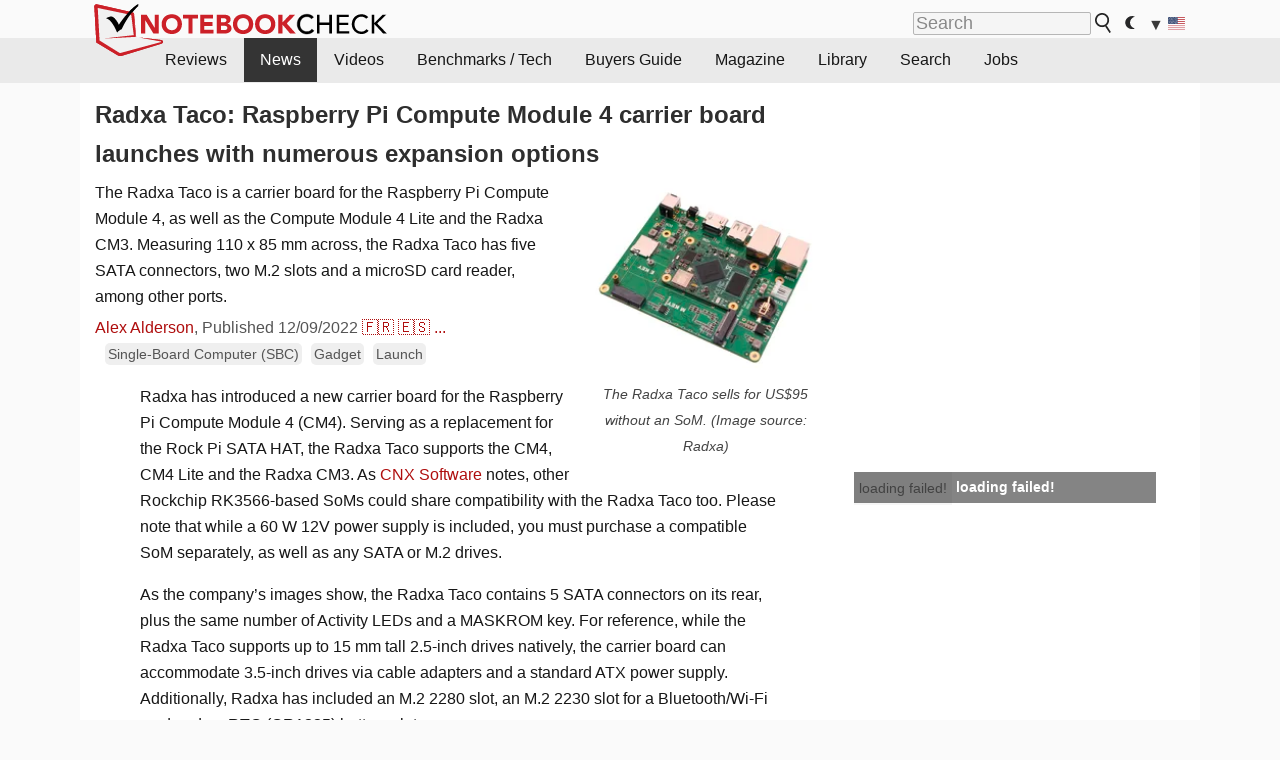

--- FILE ---
content_type: text/javascript
request_url: https://html-load.com/loader.min.js
body_size: 28580
content:
// 
//# sourceMappingURL=[data-uri]
(function(){function e(){const t=["azUyM3RscHplcXZzMHlqaDgxb2d1YTZ3bmJyN2M5bWY0aQ==","width not set properly","closest","reload","child-0","self","currentScript","CSSStyleDeclaration.set/get/removeProperty","Element_attributes","Node_insertBefore","Node_baseURI","10VkZQqJ","data-resource","abs","div","json.parse","chrome","O2ZlUVhcLk54PHl9MgpVOWJJU0wvNmkhWXUjQWh8Q15a","stylesheet","idx","588358ThaHfb","History","&url=","clearTimeout","UserAgent","now","function a0v(F,v){const h=a0F();return a0v=function(L,H){L=L-0x85;let E=h[L];return E;},a0v(F,v);}function a0F(){const y=['length','includes','removeEventListener','99DdfTHL','message','426867skijjn','926090UmJmXE','5618020JaGBio','forEach','delete','9152640ERdRZO','get','c3RyaW5n','setTimeout','handleEvent','eval','requestIdleCallback','399064oRTnwg','168YhZGAx','test','requestAnimationFrame','error','call','set','addEventListener','filter','load','61678oqLYfA','setInterval','ZnVuY3Rpb24','prototype','click','3732384LyVUeN','27bKBjKK','slice'];a0F=function(){return y;};return a0F();}(function(F,v){const i=a0v,h=F();while(!![]){try{const L=-parseInt(i(0x94))/0x1+parseInt(i(0x9e))/0x2*(parseInt(i(0x86))/0x3)+-parseInt(i(0xa3))/0x4+parseInt(i(0x89))/0x5+parseInt(i(0x8d))/0x6+parseInt(i(0x88))/0x7*(parseInt(i(0x95))/0x8)+-parseInt(i(0xa4))/0x9*(parseInt(i(0x8a))/0xa);if(L===v)break;else h['push'](h['shift']());}catch(H){h['push'](h['shift']());}}}(a0F,0xf2094),((()=>{const G=a0v,F=(E,B)=>typeof E===B,v=atob(G(0xa0)),h=atob(G(0x8f));if(!F(h,h))return;{const E=RegExp[G(0xa1)][G(0x96)];RegExp[G(0xa1)][G(0x96)]=function(B){const g=G;return E[g(0x99)](this,B);};}[G(0x97),G(0x93),G(0x9f),G(0x90)][G(0x9c)](B=>window[B])[G(0x8b)](B=>window[B]=H(window[B],B)),EventTarget[G(0xa1)][G(0x9b)]=H(EventTarget[G(0xa1)][G(0x9b)],G(0x9b),0x1),EventTarget[G(0xa1)][G(0x85)]=H(EventTarget[G(0xa1)][G(0x85)],G(0x85),0x1);const L=new Map();function H(B,u){const P=G;let p=arguments[P(0xa6)]>0x2&&void 0x0!==arguments[0x2]?arguments[0x2]:0x0;return function(){const o=P;for(var S=arguments[o(0xa6)],K=new Array(S),N=0x0;N<S;N++)K[N]=arguments[N];const Q=K[o(0xa5)](0x0,p),Y=K[p],b=K[o(0xa5)](p+0x1);if(!Y)return B[o(0x99)](this,...K);if(o(0x9f)!==u&&o(0x90)!==u&&!F(Y,v)&&!F(Y[o(0x91)],v))return B[o(0x99)](this,...K);let f=null;if(o(0x9b)===u||o(0x85)===u){const I=[o(0x9d),o(0x98),o(0x87),o(0xa2)],J=Q[0x0];if(!I[o(0xa7)](J))return B[o(0x99)](this,...K);L[o(0x8e)](this)||L[o(0x9a)](this,new Map()),L[o(0x8e)](this)[o(0x8e)](J)||L[o(0x8e)](this)[o(0x9a)](J,new Map()),f=L[o(0x8e)](this)[o(0x8e)](J)[o(0x8e)](Y);}if(f=f||function(){const W=o;for(var x=arguments[W(0xa6)],X=new Array(x),m=0x0;m<x;m++)X[m]=arguments[m];return F(Y,v)?Y[W(0x99)](this,...X):F(Y,h)?window[W(0x92)](Y):F(Y[W(0x91)],v)?Y[W(0x91)][W(0x99)](Y,...X):void 0x0;},o(0x9b)===u){const x=Q[0x0];L[o(0x8e)](this)[o(0x8e)](x)[o(0x9a)](Y,f);}else{if(o(0x85)===u){const X=Q[0x0],m=L[o(0x8e)](this)[o(0x8e)](X)[o(0x8e)](Y)||Y;return L[o(0x8e)](this)[o(0x8e)](X)[o(0x8c)](Y),B[o(0x99)](this,...Q,m,...b);}}return B[o(0x99)](this,...Q,f,...b);};}})()));","HTMLVideoElement","useractioncomplete","adsense","NWY7VnQicURMQjkxJ20KfT9SNlMoWiNBYEpyMEhRbEtQKQ==","d2VneWpwenV4MzhxMmE5dm1pZm90","EventTarget","api","toLowerCase","childNodes","string-api","nextSibling","outerHeight","origin","cmd","Error","finally","blN5TkRHJ01qL288VSBsIlFFa21pWDJIe1pZSmg0JT1f","elem","c3hwMlc5IC0zT25TJjdIPXJWNEQ7VFthdyFdTUFJL31MbA==","reserved2Output","gecko/","purpose","tags","decodeURI","contains","UUNBQlYiXSMwamImV282dDpVdWlIZzFyUEQ0JSlSbE5rLQ==","Window","removeAttribute","pubstack","combo","getItem","Document","domain switched","about:","geniee","Window_fetch","Css","innerHTML","data-src","text/css","close-error-report","bmxvYw==","cmVzZXJ2ZWQyT3V0cHV0","adshield","728px","eDhiM2xuMWs5bWNlaXM0dTB3aGpveXJ6djVxZ3RhcGYyNw==","gpt-geniee","math-random","query","atob-btoa","protocol","write","setAttributeNS","document.getElementsByTagName","HTMLSourceElement","&is_brave=","Jm0yR1Q1SXJQIiAuQihvPTppZ2JKcFduejd0Y3ZOWmA+Cg==","NodeList","charset","get-computed-style","Worker","top","abc","eDVBOGhFOT0KUUcxIkN1SidvVihJKT5sYlc0RCNlIEw2","includes","set","gpt-nextmillenium","cDkxdHp4NGlic2h3ZjNxeWVuNTA2dWdvMm1rdjhscmpjNw==","isFirefox","get","close","max","cmVzZXJ2ZWQxT3V0cHV0","ODk1dDdxMWMydmVtZnVrc2w2MGh5empud28zNGJ4cGdp","[native code]","HTMLFormElement","&message=","[data-uri]","responseType","__tcfapi not found within timeout","getElementById","sdkVersion","aTtVaidbPHciRFQwbFpMZ1M4ZiNoeHNNVn10eTpFLSlg","domain switch: no src attribute","Version/","WwllJjVCXlc+MCMKcmJxSTd9LUF8Yw==","replaceChild","MG96dXBrcng2cWp3bnlnbDM0bTdpOXRoMWY4djJiZWM1","referrer","&request_id=","check","HTMLLinkElement","last_bfa_at","isGecko","promise","ZmthZA==","insertAdjacentHTML","ybar","stringify","eventName","can't access document.hidden","adshield-api","srcdoc","czN6Ym85YWhnZjdsazV5MGN1bXJwcW53eDZpNGpldnQy",", StatusCode: [","aditude","extra","aG5bUlhtfERPSC86LkVWS0o7NH1TVQ==","OWptYW53eXF4MHM1NHp1dG82aA==","alt","bWlsYmAjM0JhcV07RFRWP2UuPCAmYw==","no purpose 1 consent","window","object-keys","NW52MWllZ3phMjY5anU4c29reTA0aDNwN3JsdGN4bWJx","document.hidden","number","right","version=","__sa_","btoa","isBrave","profile","insertRule","gpt-adsinteractive","http://","match","b3V0cHV0","a2AoNTl3aikie2c+c1xvNlRpQXgKTFA/cWFwdDBdLUl5ZQ==","KHIlOTZqVks3e2tQCWdEaE9jRnMnMTtNIkl1UVoveXFB","Headers","cWJ1dw==","try-catch","Node_appendChild","appendScriptElementAsync","article","stopPropagation","eval","Nm52OGNqZ3picXMxazQ5d2x4NzUzYWU=","toPrimitive","CrOS","setImmediate","div#contents","pagehide","replaceState","requestIdleCallback","whale","a3luYg==","alert","insertAdjacentElement","as_window_id","Nm03a3dlM3Fhb2h1NWc0Yno4aQ==","navigator","String","bGU0OTcxbTVpcnB1a3hqdjNzcTJvOHk2MGduYnp0aHdmYQ==","status code: ","charCodeAt","ME5tfXViQzlMNmt7Nygibng+cz1Lb11JQncveVNnZiVX","N3k6eDIxOF1VI05DfW5XYU1Te0w=","constructor","findLastIndex","aWQ=","Event","send","encodeURI","(function(){","document.classList.contains","style","span","ZndiaA==","insertBefore","NmFreWhvcjgwbTM3c2xmdzF2eHA=","dmJybDRzN3U5ZjhuejVqcHFpMG13dGU2Y3loYWcxM294","QjggL1k5b11WSENfcDN5dApoVE9OaTVxNklHLXI9Mmcl","VHNwektcVnZMMzkpOlBSYTh4Oy51ZyhgdD93XTZDT2ZGMQ==","encodedBodySize","sentrySampleRatio","__gpp not found within timeout","parent","consents",", Script-Crc32: ","pathname","calculatorsoup.com","DOMTokenList","1bKWVik","push","em5iZw==","M2Jwa2ltZnZ4ZTcxNm56b3lydzBxNTI=","replaceSync","63UtDELJ","configIndex","adshield-native","Failed to load script: ","floor","setHTMLUnsafe","reserved1Output","Script","setItem","isInIframe","createElement","outerHTML","gpt-adshield","7Y6Y7J207KeA66W8IOu2iOufrOyYpOuKlCDspJEg66y47KCc6rCAIOuwnOyDne2WiOyKteuLiOuLpC4g7J6Q7IS47ZWcIOuCtOyaqeydhCDrs7TroKTrqbQgJ+2ZleyduCfsnYQg7YG066at7ZWY7IS47JqULg==","QiBjMQkzRlklPGZfYjJsdV44Wk5DeiNHJ3ZXTTdyJlE9","slice","104108GzyafM","body","inventory_name","min","Node","setIsTcfNeeded","collect","teads","EventTarget_addEventListener","mailto:","application/javascript","connection","resource","getElementsByClassName","race","fromCharCode","Element_getAttribute","fuse","rel","gpt-enliple","dable","gpt-nextmillennium","parse","atob","frameElement","a24xZWhvNmZqYnI0MHB4YzlpMnE=",'","width":160,"height":600,"position":{"selector":"div#contents","position-rule":"child-0","insert-rule":[]},"original-ads":[{"selector":"div#contents > span#ads"}],"attributes":[]}]}',"document.head.appendChild, removeChild, childNodes","width: 100vw; height: 100vh; z-index: 2147483647; position: fixed; left: 0; top: 0;","as-extra","core-ads","readyState","gpt-tdn","raptive","adfit","android","tag","resolve","document - link element","geniee-prebid","N2d0a3JwYzQ1bndoNmk4amZ2OTNic3lsYXFlem11Mm8xMA==","overflow","requestAnimationFrame","transferSize","FontFace","gpt-highfivve","HTMLElement","reserved1","replaceScriptElementAsync","__gpp","coupang-dynamic","img","URL","ABCDEFGHIJKLMNOPQRSTUVWXYZabcdefghijklmnopqrstuvwxyz","HTMLScriptElement","then","innerHeight","dispatchEvent","attributionSrc","className","parentNode","HTMLMediaElement","brave","string","firefox","encodeURIComponent","polarbyte","edge","Forcepoint","XnpHW3dtCkNgPThCdj48Jl0wOlQgTCNweDNYbGktbikuNA==","base64 failed","getGPPData","Tig5fCEvX1JEdjZRKSI4P0wjaFdscjs=","ddg/","dzFHcD4weUJgNVl0XGU0Ml1eQzNPVVhnYiBufWEnVGZxew==","Promise","test","gpt-interworks","indexOf","DOMParser","gpt-clickio","ping","Element.remove","aW5wdXQ=","host","num","5ZqaHGZ","NGJvdjI4c3lxN3hhY2VnNjVmbTA5cnQzbGlobmt1empwMQ==","cWdwazM3NW50bDhqdzlybXgyaTBoYzF6dXY0b2J5NnNlZg==","Jmo8UkRzW1c+YnVrTWBjPzEpCWw=","#as_domain","JSON","cXhuNml1cDNvdDhnejdmbGN3MDlieQ==","tcString","tri","aXp4c29tcWgzcDhidmdhNDl3N2Z5MnRsdWM2ZTVuMDFy","https://","b3U3ZXJjdnc5bDAxeWdobmZpcDY4NWJ6eHF0YWszc2ptNA==","30306qaQkeI","matchAll","Cf-Ray","attributes","display","samsungbrowser","function","a3JCSnREKFFsdl4+I1toe1gxOW8mU0VBTS9uIk89IDA1UA==","isSleipnir","AdShield API",", source length: ","Function","CSSStyleSheet","signalStatus","Element_innerHTML","evaluate","intersectionRect","Date.now is not a function","http:","originalUrl","adshieldMaxRTT","17991PraemO","findIndex","apply","/resources/","reserved2Input","removeChild","Invalid protect url: ","Zm1qeA==","Failed to decode protect-url: url is empty","AdShield API cmd","/resources/v2/","textContent","elementFromPoint","head","Window_decodeURIComponent","bTg5NjFxd3pnaHUyN3hlb2FwbjNrNWlsdnJmamM0c3l0MA==","as_domain","PEdjcE9JLwl6QVglNj85byByLmJtRlJpZT5Lc18pdjtWdQ==","localStorage","function a0Z(e,Z){const L=a0e();return a0Z=function(w,Q){w=w-0xf2;let v=L[w];return v;},a0Z(e,Z);}function a0e(){const eD=['onload','as_','526myoEGc','push','__sa_','__as_ready_resolve','__as_rej','addEventListener','LOADING','XMLHttpRequest','entries','getOwnPropertyDescriptor','_as_prehooked_functions','status','script_onerror','__fr','xhr_defer','href','isAdBlockerDetected','length','then','8fkpCwc','onerror','apply','readyState','_as_prehooked','set','__as_new_xhr_data','Window','catch','charCodeAt','location','document','onreadystatechange','__as_xhr_open_args','_as_injected_functions','DONE','open','toLowerCase','handleEvent','defineProperty','name','54270lMbrbp','__as_is_xhr_loading','prototype','decodeURIComponent','contentWindow','EventTarget','407388pPDlir','__as_xhr_onload','collect','get','call','JSON','setAttribute','Element','btoa','__as_is_ready_state_change_loading','GET','4281624sRJEmx','__origin','currentScript','1433495pfzHcj','__prehooked','1079200HKAVfx','window','error','687boqfKv','fetch','load','1578234UbzukV','function','remove','hostname','adshield'];a0e=function(){return eD;};return a0e();}(function(e,Z){const C=a0Z,L=e();while(!![]){try{const w=-parseInt(C(0x10a))/0x1*(-parseInt(C(0x114))/0x2)+-parseInt(C(0xf7))/0x3+-parseInt(C(0x127))/0x4*(parseInt(C(0x13c))/0x5)+parseInt(C(0x10d))/0x6+parseInt(C(0x105))/0x7+parseInt(C(0x107))/0x8+-parseInt(C(0x102))/0x9;if(w===Z)break;else L['push'](L['shift']());}catch(Q){L['push'](L['shift']());}}}(a0e,0x24a95),((()=>{'use strict';const m=a0Z;const Z={'HTMLIFrameElement_contentWindow':()=>Object[m(0x11d)](HTMLIFrameElement[m(0xf3)],m(0xf5)),'XMLHttpRequest_open':()=>Q(window,m(0x11b),m(0x137)),'Window_decodeURIComponent':()=>Q(window,m(0x12e),m(0xf4)),'Window_fetch':()=>Q(window,m(0x12e),m(0x10b)),'Element_setAttribute':()=>Q(window,m(0xfe),m(0xfd)),'EventTarget_addEventListener':()=>Q(window,m(0xf6),m(0x119))},L=m(0x116)+window[m(0xff)](window[m(0x131)][m(0x123)]),w={'get'(){const R=m;return this[R(0xf9)](),window[L];},'collectOne'(v){window[L]=window[L]||{},window[L][v]||(window[L][v]=Z[v]());},'collect'(){const V=m;window[L]=window[L]||{};for(const [v,l]of Object[V(0x11c)](Z))window[L][v]||(window[L][v]=l());}};function Q(v,l,X){const e0=m;var B,s,y;return e0(0x108)===l[e0(0x138)]()?v[X]:e0(0x132)===l?null===(B=v[e0(0x132)])||void 0x0===B?void 0x0:B[X]:e0(0xfc)===l?null===(s=v[e0(0xfc)])||void 0x0===s?void 0x0:s[X]:null===(y=v[l])||void 0x0===y||null===(y=y[e0(0xf3)])||void 0x0===y?void 0x0:y[X];}((()=>{const e2=m;var v,X,B;const y=W=>{const e1=a0Z;let b=0x0;for(let O=0x0,z=W[e1(0x125)];O<z;O++){b=(b<<0x5)-b+W[e1(0x130)](O),b|=0x0;}return b;};null===(v=document[e2(0x104)])||void 0x0===v||v[e2(0x10f)]();const g=function(W){const b=function(O){const e3=a0Z;return e3(0x113)+y(O[e3(0x131)][e3(0x110)]+e3(0x11e));}(W);return W[b]||(W[b]={}),W[b];}(window),j=function(W){const b=function(O){const e4=a0Z;return e4(0x113)+y(O[e4(0x131)][e4(0x110)]+e4(0x135));}(W);return W[b]||(W[b]={}),W[b];}(window),K=e2(0x113)+y(window[e2(0x131)][e2(0x110)]+e2(0x12b));(X=window)[e2(0x117)]||(X[e2(0x117)]=[]),(B=window)[e2(0x118)]||(B[e2(0x118)]=[]);let x=!0x1;window[e2(0x117)][e2(0x115)](()=>{x=!0x0;});const E=new Promise(W=>{setTimeout(()=>{x=!0x0,W();},0x1b5d);});function N(W){return function(){const e5=a0Z;for(var b=arguments[e5(0x125)],O=new Array(b),z=0x0;z<b;z++)O[z]=arguments[z];return x?W(...O):new Promise((k,S)=>{const e6=e5;W(...O)[e6(0x126)](k)[e6(0x12f)](function(){const e7=e6;for(var f=arguments[e7(0x125)],q=new Array(f),A=0x0;A<f;A++)q[A]=arguments[A];E[e7(0x126)](()=>S(...q)),window[e7(0x118)][e7(0x115)]({'type':e7(0x10b),'arguments':O,'errArgs':q,'reject':S,'resolve':k});});});};}const I=W=>{const e8=e2;var b,O,z;return e8(0x101)===(null===(b=W[e8(0x134)])||void 0x0===b?void 0x0:b[0x0])&&0x0===W[e8(0x11f)]&&((null===(O=W[e8(0x134)])||void 0x0===O?void 0x0:O[e8(0x125)])<0x3||!0x1!==(null===(z=W[e8(0x134)])||void 0x0===z?void 0x0:z[0x2]));},M=()=>{const e9=e2,W=Object[e9(0x11d)](XMLHttpRequest[e9(0xf3)],e9(0x133)),b=Object[e9(0x11d)](XMLHttpRequest[e9(0xf3)],e9(0x12a)),O=Object[e9(0x11d)](XMLHttpRequestEventTarget[e9(0xf3)],e9(0x128)),z=Object[e9(0x11d)](XMLHttpRequestEventTarget[e9(0xf3)],e9(0x112));W&&b&&O&&z&&(Object[e9(0x13a)](XMLHttpRequest[e9(0xf3)],e9(0x133),{'get':function(){const ee=e9,k=W[ee(0xfa)][ee(0xfb)](this);return(null==k?void 0x0:k[ee(0x103)])||k;},'set':function(k){const eZ=e9;if(x||!k||eZ(0x10e)!=typeof k)return W[eZ(0x12c)][eZ(0xfb)](this,k);const S=f=>{const eL=eZ;if(this[eL(0x12a)]===XMLHttpRequest[eL(0x136)]&&I(this))return this[eL(0x100)]=!0x0,E[eL(0x126)](()=>{const ew=eL;this[ew(0x100)]&&(this[ew(0x100)]=!0x1,k[ew(0xfb)](this,f));}),void window[eL(0x118)][eL(0x115)]({'type':eL(0x122),'callback':()=>(this[eL(0x100)]=!0x1,k[eL(0xfb)](this,f)),'xhr':this});k[eL(0xfb)](this,f);};S[eZ(0x103)]=k,W[eZ(0x12c)][eZ(0xfb)](this,S);}}),Object[e9(0x13a)](XMLHttpRequest[e9(0xf3)],e9(0x12a),{'get':function(){const eQ=e9;var k;return this[eQ(0x100)]?XMLHttpRequest[eQ(0x11a)]:null!==(k=this[eQ(0x12d)])&&void 0x0!==k&&k[eQ(0x12a)]?XMLHttpRequest[eQ(0x136)]:b[eQ(0xfa)][eQ(0xfb)](this);}}),Object[e9(0x13a)](XMLHttpRequestEventTarget[e9(0xf3)],e9(0x128),{'get':function(){const ev=e9,k=O[ev(0xfa)][ev(0xfb)](this);return(null==k?void 0x0:k[ev(0x103)])||k;},'set':function(k){const el=e9;if(x||!k||el(0x10e)!=typeof k)return O[el(0x12c)][el(0xfb)](this,k);const S=f=>{const er=el;if(I(this))return this[er(0xf2)]=!0x0,E[er(0x126)](()=>{const eX=er;this[eX(0xf2)]&&(this[eX(0xf2)]=!0x1,k[eX(0xfb)](this,f));}),void window[er(0x118)][er(0x115)]({'type':er(0x122),'callback':()=>(this[er(0xf2)]=!0x1,k[er(0xfb)](this,f)),'xhr':this});k[er(0xfb)](this,f);};S[el(0x103)]=k,O[el(0x12c)][el(0xfb)](this,S);}}),Object[e9(0x13a)](XMLHttpRequestEventTarget[e9(0xf3)],e9(0x112),{'get':function(){const eB=e9;return z[eB(0xfa)][eB(0xfb)](this);},'set':function(k){const es=e9;if(x||!k||es(0x10e)!=typeof k)return z[es(0x12c)][es(0xfb)](this,k);this[es(0xf8)]=k,this[es(0x119)](es(0x109),S=>{const ey=es;I(this)&&window[ey(0x118)][ey(0x115)]({'type':ey(0x122),'callback':()=>{},'xhr':this});}),z[es(0x12c)][es(0xfb)](this,k);}}));};function P(W){return function(){const eg=a0Z;for(var b=arguments[eg(0x125)],O=new Array(b),z=0x0;z<b;z++)O[z]=arguments[z];return this[eg(0x134)]=O,W[eg(0x129)](this,O);};}function Y(W,b,O){const et=e2,z=Object[et(0x11d)](W,b);if(z){const k={...z,'value':O};delete k[et(0xfa)],delete k[et(0x12c)],Object[et(0x13a)](W,b,k);}else W[b]=O;}function D(W,b,O){const ej=e2,z=W+'_'+b,k=w[ej(0xfa)]()[z];if(!k)return;const S=ej(0x108)===W[ej(0x138)]()?window:ej(0x132)===W?window[ej(0x132)]:ej(0xfc)===W?window[ej(0xfc)]:window[W][ej(0xf3)],f=function(){const eK=ej;for(var A=arguments[eK(0x125)],U=new Array(A),F=0x0;F<A;F++)U[F]=arguments[F];try{const J=j[z];return J?J[eK(0xfb)](this,k,...U):k[eK(0xfb)](this,...U);}catch(G){return k[eK(0xfb)](this,...U);}},q=O?O(f):f;Object[ej(0x13a)](q,ej(0x13b),{'value':b}),Object[ej(0x13a)](q,ej(0x106),{'value':!0x0}),Y(S,b,q),window[ej(0x117)][ej(0x115)](()=>{const ex=ej;window[ex(0x111)]&&!window[ex(0x111)][ex(0x124)]&&S[b]===q&&Y(S,b,k);}),g[z]=q;}window[K]||(w[e2(0xf9)](),D(e2(0x11b),e2(0x137),P),D(e2(0xfe),e2(0xfd)),D(e2(0x12e),e2(0x10b),N),(function(){const eN=e2,W=(z,k)=>new Promise((S,f)=>{const eE=a0Z,[q]=k;q[eE(0x121)]?f(k):(E[eE(0x126)](()=>f(k)),z[eE(0x119)](eE(0x10c),()=>S()),window[eE(0x118)][eE(0x115)]({'type':eE(0x120),'reject':()=>f(k),'errArgs':k,'tag':z}));}),b=Object[eN(0x11d)](HTMLElement[eN(0xf3)],eN(0x128));Object[eN(0x13a)](HTMLElement[eN(0xf3)],eN(0x128),{'get':function(){const eI=eN,z=b[eI(0xfa)][eI(0xfb)](this);return(null==z?void 0x0:z[eI(0x103)])||z;},'set':function(z){const eo=eN;var k=this;if(x||!(this instanceof HTMLScriptElement)||eo(0x10e)!=typeof z)return b[eo(0x12c)][eo(0xfb)](this,z);const S=function(){const ei=eo;for(var f=arguments[ei(0x125)],q=new Array(f),A=0x0;A<f;A++)q[A]=arguments[A];return W(k,q)[ei(0x12f)](U=>z[ei(0x129)](k,U));};S[eo(0x103)]=z,b[eo(0x12c)][eo(0xfb)](this,S);}});const O=EventTarget[eN(0xf3)][eN(0x119)];EventTarget[eN(0xf3)][eN(0x119)]=function(){const eM=eN;for(var z=this,k=arguments[eM(0x125)],S=new Array(k),f=0x0;f<k;f++)S[f]=arguments[f];const [q,A,...U]=S;if(x||!(this instanceof HTMLScriptElement)||eM(0x109)!==q||!(A instanceof Object))return O[eM(0xfb)](this,...S);const F=function(){const eP=eM;for(var J=arguments[eP(0x125)],G=new Array(J),H=0x0;H<J;H++)G[H]=arguments[H];return W(z,G)[eP(0x12f)](T=>{const eY=eP;eY(0x10e)==typeof A?A[eY(0x129)](z,T):A[eY(0x139)](...T);});};O[eM(0xfb)](this,q,F,...U);};}()),M(),window[K]=!0x0);})());})()));","log","delete","eventStatus","MessagePort","})()","IntersectionObserverEntry","N3o+Z317L1cjYGNbWlQmc0k8Mi1oYUtYWW4Kbyl4U0ZB","source","error on contentWindow","value","filter","c3ZtbQ==","mezzomedia","Failed to load website due to adblock: ","undefined","data-query","getTime","isInAdIframe","all","dmtkcw==","target","dable-tdn","alphaStr","concat","src","TopLevelCss","innerWidth","keyval","gpt-adapex","reject","eDUwdzRvZTdjanpxOGtyNmk5YWZ0MnAxbmd1bG0zaHlidg==","data-sdk","&domain=","cadmus script blocked","defineProperty","PerformanceEntry","dXk4b2EyczZnNGozMDF0OWJpcDdyYw==","javascript:","postMessage","HTMLIFrameElement","responseURL","tagName","POST","fetch","from","ing","randomize","nhn","port","document.classList.remove not work","w2g","endsWith",", X-Length: ","cultureg","getPropertyValue","performance","http","server","length","https://report.error-report.com/modal?eventId=&error=","forEach","adsinteractive","fetchScript error(status: ","DocumentFragment","MyV0CXsycmNrZnlYUl0/TksmL0ZndztUU01tbi03X2lVLg==","LklwPnN6SjhFd2FoWU0vdjt5S2M9ZgooW19UIHEzbk9T","cookie","as-empty-bidder","exec","sectionChange","text","dXl5aw==","opr","azk2WUsodi8mSUNtR0IJNWJ6YT9IY1BfMVcgcVJvQS49Cg==","document.createElement","duration","return this","Yml4cXJod245emptNTRvMTJmZTBz","e2VGJU9YclEyPm5wM0pOXTQ3dQ==","test/view/passed","wrong contentWindow","add","6298440VaJThc","querySelectorAll","scrollWidth","enliple","getAttribute","_as_req","loading","players","hidden","_fa_","aXRoYw==","tcloaded","__tcfapi","script:","listenerId","Integrity check failed: ","v7.5.32","Navigator","728","xhr.onreadystatechange not set","call","cmVzZXJ2ZWQy","gpt-andbeyond","width","Clean.io Inc.","Number","adthrive","flatMap","copyScriptElement","Date","cnlwYQ==","X-Crc32","confirm","revokeObjectURL","https://report.error-report.com/modal?eventId=&error=Vml0YWwgQVBJIGJsb2NrZWQ%3D&domain=","fXFCPHpgUFpbWUg6MHNqdmFPcA==","SharedStorageWorklet","XMLHttpRequest.onreadystatechange","startsWith","innerText","content","childElementCount","dWwyb3cwMWo5enE1OG1mazRjdjM3YWJzeWlndGVoNnhu","symplr","https://cadmus.script.ac","Response","url","Math","cmVzZXJ2ZWQxSW5wdXQ=","bml1ZTh0bXlhY2ozbDkxcTY1Znhid3pydjdwbzJnazQw","version","as-async","keys","snigel","type","gpt-adpushup","sleipnir/","height","ZW93NXJmbHVxOHg0emdqNzBwMTNjaTZtaDJzOXRua2Fidg==","YmphM3prZnZxbHRndTVzdzY3OG4=","location","@@toPrimitive must return a primitive value.","input","warn","contentWindow","RVlmP1JOMmF9V2JVNWVIX3xTdEpv","RegExp","querySelector","MW53c3I3dms4ZmgwbDN1dDkyamlncXg2ejQ1Y3BibXlv","async","catch",'{"apply-ratio":1,"',"shift","some","TkduRThhX3kuRmpZTz00dzNdcDc=","iframe","removeEventListener","YEg7NFN5TUIuCmZ1eG52I1JyUDNFSlEmOVlbTzBjCUNVbw==","hostname","fromEntries","writeln","ZT9gM0FVPDJaWzsJaUpFRlYnfFBhOFQ1ai0udiA6cSNIKQ==","parentElement","search","script malformed. source length: ","edg/","initial","Failed to get key from: ","json","opt/","reverse","OTF5c3hlOGx1b3JuNnZwY2l3cQ==","isInRootIframe","bTByeWlxdDgzNjJwMWZhdWxqNHpnaA==","setAttribute","output","Date.now","random","), url: ","prototype","bottom","statusText","Yzc4NjNxYnNtd3k1NG90bmhpdjE=","fetchLater","HTMLMetaElement","IFrame","HTMLAnchorElement","link","frames","https://report.error-report.com/modal?","name","eVw2WmcxcW1ea3pjJ3woWWlvUiI+Rgo=","MWtvaG12NHJsMDgzNjJhaXA3ZmpzNWN0YnF5Z3p3eG5l","object","appendChild","nthChildOf","symbol","gpt-vuukle","d3IyNzV5b2dzajRrdjAzaXpjbngxdWFxYjhwZmxtNnRo","test/v1ew/failed","join","reduce","eXB3engydXNtOG9nNXE3NHRhbmxiNnJpM3ZjZWhqOWtmMQ==","ZWhvcg==","insertAfter","a2Zwdg==","removeItem","ssmas","UWpeIE5DVXY1NGxlIlZNbV8zMEdM","N3VpbDVhM2d4YnJwdHZqZXltbzRjMDl3cXpzNjgybmYx","visualViewport","Loader aborted: ","document.documentElement.clientWidth, clientHeight","&host=","searchParams","cache_is_blocking_ads","MessageEvent","dVY2fSlRJz9Ee1NlQU1YNDtFZg==","setProperty","gpt-rubicon","/report?","document.getElementsByClassName","XMLHttpRequest","addEventListener","bzVoa203OHVwMnl4d3Z6c2owYXQxYmdscjZlaTQzbmNx","gpt-funke","MHQ4a2JmMjZ1ejlzbWg3MTRwY2V4eQ==","sping","ar-yahoo-v1","matches","bWFHO0ZULmUyY1l6VjolaX0pZzRicC1LVVp5PHdMCl8/","recovery","remove","getWindowId","getDeviceInfo","edl","element-attributes","gpt-anymind","Y3E5ODM0a2h3czJ0cmFnajdmbG55bXU=","setTimeout","requestIdleCallback not exists","string-try-catch",", body: ","picrew.me","documentElement","ZGdnbg==","onLine","charAt","addModule","https:","gpt-firstimpression","Array","M2M1MWdvcTQwcHphbDlyNnh1dnRrZXkyc3duajdtaWhi","Timed out waiting for consent readiness","scrollY","isSafari","AdShield API cmd.push result","createContextualFragment","isArray","split","cmVzZXJ2ZWQx","baseURI","getBoundingClientRect","bkVlSkthLjpQe0E7eDBVTCI0J1hGbXx9d2Z2elEjN1pTKA==","X-Length","reserved1Input","toString","responseText","VGhlcmUgd2FzIGEgcHJvYmxlbSBsb2FkaW5nIHRoZSBwYWdlLiBQbGVhc2UgY2xpY2sgT0sgdG8gbGVhcm4gbW9yZS4=","bXRlcWgweXM2MnAxZnhqNTg5cm80YXVuemxpZzNjN3diaw==","adlib","yahoo-mail-v1","pubads","336578xtRbuz","as-revalidator","], X-Crc32: ","promise tainted","PTZhMEc+UE9vMzdudj94JjFgXTJ0","status","ariaLabel","wp-data","getComputedStyle","hostage","695991BJvnUk","cGxiaTIxY3hmbW8zNnRuNTB1cQ==","Range","getElementsByTagName","pubkey","contentDocument","hasAttribute","YTI3NGJjbGp0djBvbXc2ejlnNXAxM3VzOGVraHhpcmZx","property","poster","unknown","Click","anymind","JlhEX1FPaE1ybHRwUjFjNHpHClk=","isNaN","TlhHdDU9fV1iSWtoKThUPnAtfGVXcw==","Blob","useragent","data","document.querySelector","cGhtMjF2OWN3NGI3M3lnbG5meG90YXpzdWo4cXJrNjUwaQ==","opera","append","Invalid reserved state: ","debug","gpt-publisher","resources://","aXZtc2xyNDhhY2Uzem9rZ3h0MTBiNnA=","safari","KAlFSENfO3MvLldnTmZWbCB6OU1ZaFF9VGo6SkZVUykj","scribd.com","classList","minutemedia","&error=","div#contents > span#ads","isSamsungBrowser","focus/",". Phase: ","as_loader_version","Url","dXNqbDRmaHdicHIzaXl6NXhnODZtOWV2Y243b2swYTIxdA==","adpushup","Py0wOHRQKEpIMUVHeyVbaiZzIiBENWs=","as_","gpt-adingo","jkl","scrollHeight","removeProperty","c204ZmtocndhOTR5MGV1cGoybnEx","lastIndexOf","Rzc1MmVgTFh4J1ptfTk8CXs/Rg==","dataset","/view","Failed to execute packing script","traffective","loader","adingo","iterator","HTMLImageElement","_as_res","userAgent","title",'":[{"id":"',"hash","472xpYKFY","Element_setAttribute","URLSearchParams","scrollX,Y","width not removed","PerformanceResourceTiming","response","ghi","script","_isTcfNeeded","&title=","InE0CkozZmtaaGombHRgd0g1MFQ9J2d8KEVQW0ItUVlE","open","aXJycg==","getOwnPropertyDescriptor","&type=negotiate_fail","str","Y29rcQ==","<html></html>","srcset","bzlxemF4dHA0MDZ3a2U3aWIyZzM4Znltdmo1bGNoMW5y","CSSStyleDeclaration","none","find","eWJmcQ==","inventories_key","googletag","setInterval","(E2) Invalid protect url: ","map","NzRoZnZidGNqMmVyb2EwdWw1Nnl3M2lucXhrZ3A5bTF6cw==","document - find element","fetchScript error(script malformed), url: ","html","intersectionRatio","document.querySelectorAll","MUVIYi58dT9wKHFmUGl0eSdyNk8lCXc9XTlCSlJEOzo4aw==","char must be length 1","/script/","regexp-test","language","outerWidth","token=",'{"type": "tag", "marshalled": "<html></html>"}',"eventId=","document.getElementById","Invalid protect url prefix: ","onreadystatechange","document","eDxbeWtZJTEtc0s5X0MwUmFqIzhPTGxdL0h3aHFGVQkz","decodeURIComponent","worldhistory.org","ZnU2cXI4cGlrd2NueDFhc3RtNDc5YnZnMmV6bG8wM2h5","stack","Chrome/","parseFloat","ar-v1","X2w8IFZ6cURGOjJnNjF3e2ltKCI3TEFaYS9eaiVcJ0s/","href","action","element-tagName","Failed to fetch script: ","headers","freestar","left","Object","WEVRNSU8Sl9oIy4wZj92ZUs6ewlDdXRqYEJQOE5HVWIp","can't access user-agent","getEntriesByType","Element","utf-8","reserved2","error on googletag.pubads()","fGAJJ1JxajZDTldIXUk4c3g3dTNm","responseXML","prod","papi","eX1YV11PJkdsL0N0KXNZQjgtYkY0UgpEJ3BTRTBcdS5aUA==","replace","SktqJUlWels8RUgmPUZtaWN1TS46CVMteFBvWnM3CmtB",".js","parseFromString","entries","XHlqTUYtZiJSWwlId3hucylwSUMxPTI1OEU5NlBLOkpPCg==","resources-v2://","scrollX","player","cssText","AdShield API cmd.push","script not executed(inline)","parseInt","Date.now is not a number","djlhcHlpazYyMzBqNW1sN244YnVxcmYxemdzY2V3eHQ0","data:","crios","cachedResultIsInAdIframe","cmE7TUg3emZBb1EJeFRVaD9uPSFOSks5PHZgNXsjbVsz",", cfRay: ","def","trim","endpoint","script not executed(blob)","gpt-minutemedia","NFdCXTM+CW89bk12Y0thd19yVlI3emxxbSlGcGA6VGdPJw==","error","httpEquiv","HTMLStyleElement","sendBeacon","bWpiMGZldTZseng3a3FoZ29wNGF0ODMxYzkyeXdpcjVu","bnh6bg==","message","as_modal_loaded","naver","AS-ENCODED-VAL","boundingClientRect","children","cXA1cjg0Mnljdnhqb3diYXo3dWh0czlnazZpMGVtbjEzZg==","b2lscjg3dDZnMXFiejVlZjRodnB5Y3VqbXgzbndzMDJrOQ==","loader-check","load","createObjectURL","adshieldAvgRTT","Firefox/","fxios/","edgios","blob:","Map","trident","tel:","VW4gcHJvYmzDqG1lIGVzdCBzdXJ2ZW51IGxvcnMgZHUgY2hhcmdlbWVudCBkZSBsYSBwYWdlLiBWZXVpbGxleiBjbGlxdWVyIHN1ciBPSyBwb3VyIGVuIHNhdm9pciBwbHVzLg==","getAttributeNames","VHg8V3xYdmN1YkN6LWVrVS8gb2lNCSY6JUlnPjJoe3Nb","MzZxejBtdjl0bmU3a3dyYTVpMXVqeDI4b3lmc3BjZ2xoNA==","true","VzB8N196fXtyb1lraFhMXiUoJy8+TnRRR2d1WlNBNHZV","cmVzZXJ2ZWQySW5wdXQ=","https://html-load.com","S1ppe140PG0iNSdjJQpYTHVyeXBxQThbZUl3LURSfGtiQg==","gpt-ima-adshield","wrong googletag.pubads()","tpmn","em1wYw==","eDI5aGI4cHd2c2lsY21xMDY1dDQzN3JueXVvMWpmemtl","eTkzcmZ0czdseHE4dmtnamVuNW0waTZ3emhhcDF1Y2Iybw==","Y3J4bWpmN3loZ3Q2bzNwOGwwOWl2","clearInterval","XncgVl8xcWs2OmooImc+aSVlfEwyY0k=","stopImmediatePropagation","rtt"];return(e=function(){return t})()}function t(n,o){const r=e();return(t=function(e,t){return r[e-=143]})(n,o)}(function(){const n=t,o=e();for(;;)try{if(157523===parseInt(n(165))/1*(-parseInt(n(843))/2)+-parseInt(n(610))/3+parseInt(n(186))/4*(parseInt(n(272))/5)+parseInt(n(284))/6*(parseInt(n(170))/7)+-parseInt(n(674))/8*(-parseInt(n(305))/9)+parseInt(n(834))/10*(-parseInt(n(600))/11)+parseInt(n(407))/12)break;o.push(o.shift())}catch(e){o.push(o.shift())}})(),(()=>{"use strict";const e=t;var n={};n.g=function(){const e=t;if(e(520)==typeof globalThis)return globalThis;try{return this||new Function(e(401))()}catch(t){if(e(520)==typeof window)return window}}();const o=e=>{const n=t;let o=0;for(let t=0,r=e[n(383)];t<r;t++)o=(o<<5)-o+e[n(1006)](t),o|=0;return o},r=class{static[e(940)](){const t=e;var n,r;let i=arguments[t(383)]>0&&void 0!==arguments[0]?arguments[0]:t(558),c=!(arguments[t(383)]>1&&void 0!==arguments[1])||arguments[1];const a=Date[t(848)](),s=a-a%864e5,l=s-864e5,d=s+864e5,u=t(653)+o(i+"_"+s),m=t(653)+o(i+"_"+l),f=t(653)+o(i+"_"+d);return u===m||u===f||m===f||!(null!==(n=null!==(r=window[u])&&void 0!==r?r:window[m])&&void 0!==n?n:window[f])&&(c&&(window[u]=!0,window[m]=!0,window[f]=!0),!0)}};function i(t){const n=e;return(i=n(290)==typeof Symbol&&n(523)==typeof Symbol[n(667)]?function(e){return typeof e}:function(e){const t=n;return e&&t(290)==typeof Symbol&&e[t(1009)]===Symbol&&e!==Symbol[t(506)]?t(523):typeof e})(t)}function c(n,o,r){const c=e;return a=function(e){const n=t;if(n(520)!=i(e)||!e)return e;var o=e[Symbol[n(989)]];if(void 0!==o){var r=o[n(427)](e,n(249));if(n(520)!=i(r))return r;throw new TypeError(n(468))}return String(e)}(o),(o=c(523)==i(a)?a:a+"")in n?Object[c(359)](n,o,{value:r,enumerable:!0,configurable:!0,writable:!0}):n[o]=r,n;var a}const a=8e3;class s{static[e(191)](t){this[e(683)]=t}static[e(919)](t){const n=e;let o=!(arguments[n(383)]>1&&void 0!==arguments[1])||arguments[1],r=arguments[n(383)]>2&&void 0!==arguments[2]?arguments[2]:n(323);try{return o&&(t=l(t)),window[r][n(880)](t)}catch(e){return""}}static[e(915)](n,o){const r=e;let i=!(arguments[r(383)]>2&&void 0!==arguments[2])||arguments[2],c=arguments[r(383)]>3&&void 0!==arguments[3]?arguments[3]:r(323);try{if(i&&(n=l(n)),!this[r(683)])return window[c][r(178)](n,o);(async function(){const e=r,{enableGpp:i=!1}={},s=await function(){const{tcfTimeoutMs:e=a,requireTcString:n=!0}={};return new Promise((async(o,r)=>{const i=t;try{var c,s;await function(){const e=t;let n=arguments[e(383)]>0&&void 0!==arguments[0]?arguments[0]:a;return new Promise(((t,o)=>{const r=e,i=Date[r(848)](),c=()=>{const e=r;e(290)!=typeof window[e(419)]?Date[e(848)]()-i>n?o(new Error(e(929))):setTimeout(c,50):t(window[e(419)])};c()}))}(e);let l=!1;const d=e=>!(!e||i(418)!==e[i(327)]&&i(851)!==e[i(327)]||n&&!e[i(279)]),u=(e,t)=>{const n=i;if(t&&!l&&d(e)){l=!0;try{var r,c;null===(r=(c=window)[n(419)])||void 0===r||r[n(427)](c,n(483),2,(()=>{}),e[n(421)])}catch{}o(e)}};null===(c=(s=window)[i(419)])||void 0===c||c[i(427)](s,i(550),2,u),setTimeout((()=>{l||r(new Error(i(580)))}),e)}catch(e){r(e)}}))}();if(!function(e){const n=t;var o,r;return!!(null!==(o=null===(r=e[n(871)])||void 0===r?void 0:r[n(160)])&&void 0!==o?o:{})[1]}(s))throw new Error(e(961));let l;if(i)try{l=await function(){const t=e;let n=arguments[t(383)]>0&&void 0!==arguments[0]?arguments[0]:6e3;return new Promise(((e,o)=>{const r=t,i=Date[r(848)](),c=()=>{const t=r;t(290)!=typeof window[t(235)]?Date[t(848)]()-i>n?o(new Error(t(158))):setTimeout(c,50):(()=>{const n=t;try{var o,r,i,c;null===(o=(r=window)[n(235)])||void 0===o||o[n(427)](r,n(550),((t,o)=>{const r=n;o&&t&&(r(394)===t[r(949)]||r(297)===t[r(949)])&&e(t)})),null===(i=(c=window)[n(235)])||void 0===i||i[n(427)](c,n(257),((t,o)=>{o&&t&&e({eventName:n(493),data:t})}))}catch{}})()};c()}))}()}catch(t){console[e(470)](t)}return{result:await Promise[e(223)]((t=>{const r=e;let{tcData:i,gppInfo:a}=t;window[c][r(178)](n,o)})({tcData:s,gppInfo:l})),tcData:s,gppInfo:l}})()[r(477)]((e=>{}))}catch(e){}}static[e(559)](t){const n=e;let o=!(arguments[n(383)]>1&&void 0!==arguments[1])||arguments[1],r=arguments[n(383)]>2&&void 0!==arguments[2]?arguments[2]:n(323);try{return o&&(t=l(t)),window[r][n(533)](t)}catch(e){}}}c(s,e(683),!1);const l=t=>""[e(348)](window[e(467)][e(270)],e(416))[e(348)](btoa(t));class d{static[e(971)](){const t=e;try{if(null!=window[t(1002)][t(248)]&&t(971)===window[t(1002)][t(248)][t(971)][t(517)])return!0}catch(e){}return!1}static[e(582)](){const t=e;try{if(d[t(971)]())return!1;const e=navigator[t(670)][t(857)](),n=[t(638)];return![t(839),t(253),t(492),t(397),t(631),t(496),t(801),t(768),t(250),t(996),t(259),t(786),t(798)][t(480)]((n=>e[t(914)](n)))&&n[t(480)]((n=>e[t(914)](n)))}catch(e){}return!1}static[e(918)](){const t=e;try{if(d[t(971)]())return!1;const e=navigator[t(670)][t(857)]();if(e[t(914)](t(646))||e[t(914)](t(797)))return!0;const n=[t(250)];return![t(839),t(253),t(492),t(397),t(631),t(496),t(801),t(768),t(996),t(259),t(786),t(798)][t(480)]((n=>e[t(914)](n)))&&n[t(480)]((n=>e[t(914)](n)))}catch(e){}return!1}static[e(645)](){const t=e;try{const e=navigator[t(670)][t(857)]();return e[t(914)](t(221))&&e[t(914)](t(289))}catch(e){}return!1}static[e(292)](){const t=e;try{return navigator[t(670)][t(857)]()[t(914)](t(463))}catch(e){}return!1}static[e(943)](){const t=e;return navigator[t(670)][t(857)]()[t(914)](t(870))}}const u=(t,n)=>{const o=e;if(o(249)!=typeof t||o(249)!=typeof n)return!1;const r=t[o(383)],i=n[o(383)];if(0===r&&0===i)return!0;if(0===r)return!1;if(0===i)return!0;if(r<i)return!1;for(let e=0;e<t[o(383)];e++)if(t[e]===n[0]){let r=!0;for(let i=1;i<n[o(383)];i++)if(!t[e+i]||t[e+i]!==n[i]){r=!1;break}if(r)return!0}return!1},m=(t,n)=>{const o=e;if(o(249)!=typeof t||o(249)!=typeof n)return-1;const r=t[o(383)],i=n[o(383)];if(0===r&&0===i)return-1;if(0===r)return-1;if(0===i)return-1;if(r<i)return-1;for(let e=0;e<t[o(383)];e++)if(t[e]===n[0]){let r=!0;for(let i=1;i<n[o(383)];i++)if(!t[e+i]||t[e+i]!==n[i]){r=!1;break}if(r)return e}return-1},f=t=>{const n=e,o=navigator[n(670)],r=m(o,t);if(-1===r)return-1;let i="";for(let e=r+t[n(383)];e<o[n(383)];e++){const t=o[n(1006)](e);if(t<48||t>57)break;i+=o[e]}return parseInt(i)||-1},w={HTMLIFrameElement_contentWindow:()=>Object[e(688)](HTMLIFrameElement[e(506)],e(471)),XMLHttpRequest_open:()=>h(window,e(549),e(686)),Window_decodeURIComponent:()=>h(window,e(876),e(724)),Window_fetch:()=>h(window,e(876),e(368)),Element_setAttribute:()=>h(window,e(743),e(501)),EventTarget_addEventListener:()=>h(window,e(855),e(550))},x=e(969)+window[e(970)](window[e(467)][e(732)]),p={get(){return this[e(192)](),window[x]},collectOne(e){window[x]=window[x]||{},window[x][e]||(window[x][e]=w[e]())},collect(){const t=e;window[x]=window[x]||{};for(const[e,n]of Object[t(756)](w))window[x][e]||(window[x][e]=n())}};function h(t,n,o){const r=e;var i,c,a;return r(962)===n[r(857)]()?t[o]:r(722)===n?null===(i=t[r(722)])||void 0===i?void 0:i[o]:r(277)===n?null===(c=t[r(277)])||void 0===c?void 0:c[o]:null===(a=t[n])||void 0===a||null===(a=a[r(506)])||void 0===a?void 0:a[o]}const g={appendChild:Node[e(506)][e(521)],insertBefore:Node[e(506)][e(151)]};function v(t,n){const o=e;n[o(860)]?g[o(151)][o(427)](n[o(489)],t,n[o(860)]):g[o(521)][o(427)](n[o(246)],t)}function b(t){const n=e;g[n(521)][n(427)](document[n(318)],t)}function y(t){const n=e,o=document[n(180)](t[n(366)]);for(const e of t[n(804)]())o[n(501)](e,t[n(411)](e));return o[n(316)]=t[n(316)],o}function E(t,n){const o=e;return n?(n[o(445)]("?")&&(n=n[o(185)](1)),t[o(914)]("?")?t+"&"+n:t+"?"+n):t}function T(){const t=e;try{const e=[65,66,67,68,69,70,71,72,73,74,75,76,77,78,79,80,81,82,83,84,85,86,87,88,89,90],n=["A","B","C","D","E","F","G","H","I","J","K","L","M","N","O","P","Q","R","S","T","U","V","W","X","Y","Z"];for(let o=0;o<26;o++)if(String[t(201)](e[o])!==n[o]||n[o][t(1006)](0)!==e[o])return!1}catch(e){return!1}return!0}let M="",_=e(810);try{var N;M=null!==(N=document[e(829)][e(411)](e(356)))&&void 0!==N?N:e(620);const t=document[e(829)][e(411)](e(888))||document[e(829)][e(411)](e(349));t&&(_=new URL(t,window[e(467)][e(732)])[e(862)])}catch(e){}const L={version:e(423),sdkVersion:M,endpoint:_,env:e(749),debug:!1,sentrySampleRatio:.05},W={idx:t=>Math[e(174)](Math[e(504)]()*t),elem:function(t){const n=e;return t[this[n(842)](t[n(383)])]},num:function(t,n){const o=e;return Math[o(174)](Math[o(504)]()*(n-t))+t},alphaStr:function(t,n){const o=e,r=t+this[o(271)](0,n-t),i=[];for(let e=0;e<r;++e)i[o(166)](o(239)[o(574)](this[o(271)](0,52)));return i[o(527)]("")},className:function(){return this[e(347)](5,15)}};function I(t){const n=e;return t?A[n(697)]((e=>e.id===t)):L[n(634)]?H[0]:W[n(867)](H)}function S(t){const n=e,o=[n(1011),n(269),n(977),n(587),n(455),n(922),n(428),n(809),n(892)],r={};for(let e=0;e<o[n(383)];e++){const i=t[e];r[atob(o[e])]=n(249)==typeof i?atob(i):i}return r}const H=[[e(698),e(840),e(519),117,e(777),e(355),57,e(652),e(168)],[e(783),e(753),e(694),117,e(260),e(274),115,e(258),e(637)],[e(532),e(770),e(923),97,e(751),e(791),114,e(820),e(988)],[e(312),e(740),e(726),106,e(868),e(273),53,e(518),e(565)]][e(703)]((e=>S(e))),k=[[e(815),e(390),e(964),119,e(875),e(1004),102,e(660),e(611)],[e(150),e(913),e(525),57,e(389),e(817),101,e(442),e(1001)],[e(981),e(932),e(579),102,e(398),e(596),56,e(403),e(958)],[e(891),e(723),e(937),97,e(906),e(704),115,e(544),e(498)],[e(997),e(1007),e(617),121,e(488),e(465),110,e(623),e(509)],[e(396),e(805),e(782),118,e(853),e(790),115,e(481),e(211)],[e(437),e(154),e(449),112,e(590),e(320),114,e(275),e(152)],[e(530),e(685),e(536),107,e(322),e(529),104,e(1008),e(466)],[e(945),e(331),e(456),115,e(710),e(630),104,e(535),e(402)],[e(336),e(557),e(475),97,e(291),e(806),101,e(747),e(854)],[e(691),e(979),e(281),106,e(255),e(917),107,e(472),e(658)],[e(167),e(639),e(551),102,e(811),e(283),57,e(604),e(818)],[e(572),e(731),e(816),103,e(484),e(895),97,e(625),e(278)],[e(417),e(184),e(953),56,e(978),e(823),49,e(957),e(500)],[e(687),e(808),e(766),111,e(757),e(226),104,e(960),e(553)],[e(344),e(866),e(153),107,e(155),e(650),50,e(935),e(361)]][e(703)]((e=>S(e))),A=[...H,...k],Z=t=>{const n=e,o=I(t[n(185)](0,4));if(!o)throw new Error(n(494)+t);const r=t[n(185)](4);let i=0;return r[n(586)]("")[n(703)]((e=>{const t=n;if(0==i&&e===String[t(201)](o[t(233)]))return i=1,"";if(0==i&&e===String[t(201)](o[t(745)]))return i=2,"";if(0!=i){const n=i;if(i=0,1==n)return o[t(176)][t(914)](e)?R(o[t(592)],o[t(176)],e):R(o[t(469)],o[t(502)],e)+e;if(2==n)return o[t(869)][t(914)](e)?R(o[t(309)],o[t(869)],e):R(o[t(469)],o[t(502)],e)+e;throw new Error(t(633)+n)}return R(o[t(469)],o[t(502)],e)}))[n(527)]("")};function R(t,n,o){const r=e;if(1!==o[r(383)])throw new Error(r(711));return n[r(914)](o)?t[n[r(264)](o)]:o}const V="eyJ0eXAiOiJKV1Qi",z="LCJhbGciOiJIUzI1",O="NiJ9.eyJuYW1lIjo",X="iIiwiZW1haWwiOiI",j="iLCJleHAiOjE3Njg",U="wMzM1MjEsImlhdCI",D="6MTc2Nzk0NzEyMX0",Y=".rt68pOF9y0Q2HBL",F="Qi7mDHQi5GmYUdDQ",J="zWqNstuClltY",G=()=>{const t=e,n=C();for(const e of n)t(872)in e?B(e):t(841)in e&&Q(e)},C=()=>{const t=e;var n,o,r;const i=null===(n=document[t(829)])||void 0===n?void 0:n[t(411)](t(628));if(i)return function(e){const n=t,o=Z(e);return JSON[n(208)](o)}(i);const c=null===(o=document[t(829)])||void 0===o?void 0:o[t(411)](t(607));if(c)return[{tags:atob(c)}];const a=null===(r=document[t(829)])||void 0===r?void 0:r[t(411)](t(835));return a?[{tags:atob(a)}]:[]},B=t=>{const n=e;var o;let{tags:r}=t;const i=document[n(829)],c=document[n(180)](n(837));c[n(887)]=r;for(const e of Array[n(369)](c[n(613)](n(682)))){var a;const t=y(e);null===(a=e[n(246)])||void 0===a||a[n(936)](t,e)}const s=(null==i?void 0:i[n(411)](n(898)))||(null==i?void 0:i[n(411)](n(340)));for(let e=0;e<c[n(858)][n(383)];e++){const t=c[n(858)][e];t[n(349)]=P(t[n(349)]),t[n(732)]=P(t[n(732)]),s&&(t[n(349)]&&(t[n(349)]=E(t[n(349)],s)),t[n(732)]&&(t[n(732)]=E(t[n(732)],s)))}const l=null===(o=document[n(829)])||void 0===o?void 0:o[n(411)](n(287));l&&l[n(586)](";")[n(703)]((e=>({key:e[n(586)]("=")[0],value:e[n(586)]("=")[1]})))[n(385)]((e=>{const t=n;let{key:o,value:r}=e;for(let e=0;e<c[t(858)][t(383)];e++){const n=c[t(858)][e];n instanceof Element&&n[t(501)](o,r)}})),q(c)},Q=t=>{const n=e;let{stylesheet:o}=t;const r=document[n(180)](n(148));r[n(887)]=o,q(r)},q=t=>{const n=e;var o,r;const i=(null===(o=document[n(829)])||void 0===o?void 0:o[n(476)])||n(807)===(null===(r=document[n(829)])||void 0===r?void 0:r[n(411)](n(458)));n(413)!==document[n(217)]||i?document[n(874)](document[n(829)])?v(t,document[n(829)]):document[n(318)][n(521)](t):document[n(901)](t[n(887)])},P=t=>{return t?(n=t)&&n[e(445)](e(636))?E(""[e(348)](L[e(774)],e(308))[e(348)](t[e(752)](e(636),"")),e(716)[e(348)]([V,z,O,X,j,U,D,Y,F,J][e(527)](""))):(t=>t&&t[e(445)](e(758)))(t)?E(""[e(348)](L[e(774)],e(315))[e(348)](t[e(752)](e(758),"")),e(716)[e(348)]([V,z,O,X,j,U,D,Y,F,J][e(527)](""),e(540))[e(348)](window[e(467)][e(270)])):t:t;var n};let K=0;function $(t){const n=e,o=(e,n)=>{K++,t(e,n)};return o[n(593)]=()=>n(924),new Promise(o)}const ee=[],te=t=>ee[e(166)]({message:t,timestamp:Date[e(848)]()}),ne=t=>{console[e(778)](t),te(t)},oe=async function(t){const n=e;let o=arguments[n(383)]>1&&void 0!==arguments[1]?arguments[1]:L[n(774)];try{let e=o+n(547);e+=n(968)+L[n(457)],e+=n(689),e+=n(684),e+=n(926)+encodeURIComponent(t),e+=n(845)+encodeURIComponent(location[n(732)]),e+=n(905)+function(){const e=n;try{if(null!=window[e(1002)][e(248)]&&e(971)===window[e(1002)][e(248)][e(971)][e(517)])return!0}catch(e){}return!1}()[n(593)](),e+=n(939)+W[n(347)](16,16);const r=await fetch(e,{method:n(367),body:JSON[n(948)](ee)});return await r[n(395)]()}catch(e){return n(778)}},re=new Uint32Array(256);for(let e=0;e<256;e++){let t=e;for(let e=0;e<8;e++)t=1&t?3988292384^t>>>1:t>>>1;re[e]=t}const ie=[[e(550)],[e(998)],[e(578),e(369)],[e(578),e(585)],[e(578),e(506),e(335)],[e(578),e(506),e(697)],[e(578),e(506),e(306)],[e(578),e(506),e(1010)],[e(578),e(506),e(434)],[e(578),e(506),e(385)],[e(578),e(506),e(914)],[e(578),e(506),e(527)],[e(578),e(506),e(703)],[e(578),e(506),e(166)],[e(578),e(506),e(528)],[e(578),e(506),e(497)],[e(578),e(506),e(479)],[e(578),e(506),e(480)],[e(209)],[e(626)],[e(970)],[e(819)],[e(846)],[e(439)],[e(695),e(506),e(379)],[e(695),e(506),e(657)],[e(695),e(506),e(545)],[e(296),e(506),e(973)],[e(436),e(848)],[e(436),e(506),e(341)],[e(873)],[e(724)],[e(243)],[e(722),e(588)],[e(722),e(187)],[e(722),e(920)],[e(722),e(874)],[e(722),e(391)],[e(722),e(180)],[e(722),e(829)],[e(722),e(317)],[e(722),e(299)],[e(722),e(930)],[e(722),e(199)],[e(722),e(613)],[e(722),e(318),e(521)],[e(722),e(318),e(310)],[e(722),e(415)],[e(722),e(686)],[e(722),e(474)],[e(722),e(408)],[e(722),e(938)],[e(722),e(238)],[e(722),e(901)],[e(722),e(487)],[e(388),e(506),e(930)],[e(388),e(506),e(474)],[e(388),e(506),e(408)],[e(265),e(506),e(755)],[e(164),e(506),e(406)],[e(164),e(506),e(874)],[e(164),e(506),e(559)],[e(743),e(506),e(411)],[e(743),e(506),e(804)],[e(743),e(506),e(589)],[e(743),e(506),e(616)],[e(743),e(506),e(999)],[e(743),e(506),e(946)],[e(743),e(506),e(559)],[e(743),e(506),e(877)],[e(743),e(506),e(501)],[e(743),e(506),e(902)],[e(743),e(506),e(175)],[e(145)],[e(251)],[e(864),e(506),e(784)],[e(987)],[e(143),e(506),e(821)],[e(143),e(506),e(986)],[e(855),e(506),e(550)],[e(855),e(506),e(483)],[e(368)],[e(230)],[e(210)],[e(295),e(506),e(307)],[e(295),e(506),e(427)],[e(608)],[e(980),e(506),e(919)],[e(513)],[e(232)],[e(925)],[e(364)],[e(668)],[e(941)],[e(247)],[e(240)],[e(904)],[e(850)],[e(242)],[e(351)],[e(624)],[e(277),e(208)],[e(277),e(948)],[e(800),e(506),e(385)],[e(800),e(506),e(919)],[e(800),e(506),e(915)],[e(454),e(836)],[e(454),e(174)],[e(454),e(921)],[e(454),e(189)],[e(454),e(504)],[e(543)],[e(328),e(506),e(363)],[e(1002),e(573)],[e(1002),e(781)],[e(1002),e(670)],[e(190),e(506),e(521)],[e(190),e(506),e(151)],[e(190),e(506),e(936)],[e(907),e(506),e(385)],[e(432),e(764)],[e(739),e(756)],[e(739),e(486)],[e(739),e(688)],[e(739),e(459)],[e(739),e(506),e(593)],[e(686)],[e(861)],[e(715)],[e(159)],[e(729)],[e(764)],[e(380),e(742)],[e(363)],[e(261),e(343)],[e(261),e(506),e(477)],[e(261),e(506),e(865)],[e(261),e(506),e(241)],[e(261),e(200)],[e(261),e(354)],[e(261),e(223)],[e(473),e(506),e(393)],[e(473),e(506),e(262)],[e(483)],[e(228)],[e(995)],[e(452),e(506),e(495)],[e(452),e(506),e(395)],[e(759)],[e(581)],[e(828)],[e(701)],[e(566)],[e(1003),e(201)],[e(1003),e(506),e(1006)],[e(1003),e(506),e(348)],[e(1003),e(506),e(376)],[e(1003),e(506),e(914)],[e(1003),e(506),e(264)],[e(1003),e(506),e(976)],[e(1003),e(506),e(285)],[e(1003),e(506),e(752)],[e(1003),e(506),e(185)],[e(1003),e(506),e(586)],[e(1003),e(506),e(445)],[e(1003),e(506),e(857)],[e(1003),e(506),e(773)],[e(911)],[e(238),e(794)],[e(238),e(440)],[e(676),e(506),e(632)],[e(676),e(506),e(919)],[e(676),e(506),e(915)],[e(549),e(506),e(686)],[e(549),e(506),e(144)]];function ce(){const t=e;let n=arguments[t(383)]>0&&void 0!==arguments[0]?arguments[0]:window;se(n,arguments[t(383)]>1&&void 0!==arguments[1]&&arguments[1])}let ae="";const se=function(){const t=e;let n=arguments[t(383)]>0&&void 0!==arguments[0]?arguments[0]:window,o=arguments[t(383)]>1?arguments[1]:void 0;{function s(e){try{let t=n;for(const n of e)t=t[n]}catch(e){return!0}return!1}ae=t(618);for(const l of ie)if(s(l)){let d=t(962);for(const f of l)d+="."+f;le(d)}}ae=t(503),t(290)!=typeof n[t(436)][t(848)]&&le(t(301)),t(966)!=typeof n[t(436)][t(848)]()&&le(t(765));{ae=t(444);const w=new(n[t(549)]),x=()=>{};w[t(721)]=x,w[t(721)]!==x&&le(t(426))}{ae=t(830);const p=n[t(722)][t(180)](t(837))[t(148)];p[t(545)](t(430),t(894)),t(894)!==p[t(379)](t(430))&&le(t(824)),p[t(657)](t(430)),p[t(379)](t(430))&&le(t(678))}const r=n[t(722)][t(180)](t(837)),i=n[t(722)][t(180)](t(237));i[t(349)]=t(927);const c=n[t(722)][t(180)](t(514)),a=n[t(722)][t(180)](t(682));{ae=t(399),r&&i&&c&&a&&n[t(722)][t(180)](t(149))||le(),ae=t(539),(n[t(624)](document[t(571)][t(409)])||n[t(624)](document[t(571)][t(656)]))&&le(),ae=t(213),[r,i,c,a][t(385)]((e=>{const o=t;n[o(722)][o(318)][o(521)](e);let r=!1;n[o(722)][o(318)][o(858)][o(385)]((t=>{t===e&&(r=!0)})),r||le(o(858)),n[o(722)][o(318)][o(310)](e)})),ae=t(705);const h=W[t(245)]();r.id=h,r[t(641)][t(406)](h),n[t(722)][t(318)][t(521)](r),r!==n[t(722)][t(930)](h)&&le(t(719)),r!==n[t(722)][t(199)](h)[0]&&le(t(548)),r!==n[t(722)][t(474)]("#"[t(348)](h))&&le(t(629)),r!==n[t(722)][t(408)]("#"[t(348)](h))[0]&&le(t(709)),r[t(641)][t(874)](h)||le(t(147)),r[t(641)][t(559)](h),r[t(641)][t(874)](h)&&le(t(374)),ae=t(224),n[t(722)][t(318)][t(521)](c),c[t(501)](t(204),t(841)),c[t(501)](t(461),t(889)),0===n[t(722)][t(318)][t(613)](t(514))[t(383)]&&le(t(903));try{r[t(559)](),c[t(559)]()}catch(g){le(t(268))}n[t(722)][t(318)][t(874)](c)&&le(t(559)),ae=t(965);try{n[t(722)][t(415)]}catch(v){le(t(950))}}{ae=t(589);const b=r[t(589)]();t(966)!=typeof(b[t(507)]+b[t(911)]+b[t(738)]+b[t(967)]+b[t(430)]+b[t(464)])&&le(t(589)),ae=t(489);const y=n[t(722)][t(180)](t(837));r[t(521)](y),y[t(489)]!==r&&le(t(521)),ae=t(310),r[t(310)](y),0!==r[t(448)]&&le(t(310)),ae=t(563);const E=(e,n)=>{const o=t,r=W[o(245)]();e[o(501)](n,r),e[o(411)](n)!==r&&le(o(501)),e[o(877)](n),e[o(411)](n)&&le(o(877))};[r,i,a][t(385)]((e=>{const n=t;E(e,n(959)),E(e,n(628))})),ae=t(734),t(837)!==r[t(366)][t(857)]()&&le(t(837)),t(237)!==i[t(366)][t(857)]()&&le(t(237)),t(682)!==a[t(366)][t(857)]()&&le(t(682))}if(ae=t(962),o&&n[t(911)]!==n){const T=n[t(210)];T&&Array[t(369)](n[t(159)][t(722)][t(408)](t(482)))[t(914)](T)||le(t(210));try{T[t(471)]!==n&&le(t(405))}catch(M){le(t(333))}try{const _=W[t(245)]();n[t(700)]={},n[t(700)][t(599)]=()=>_,n[t(700)][t(599)]()!==_&&le(t(813))}catch(N){le(t(746))}}{ae=t(838);const L={inventory_name:W[t(245)](),inventories_key:W[t(245)]()},I=t(478)[t(348)](L[t(699)],t(672))[t(348)](L[t(188)],t(212)),S={"apply-ratio":1};S[L[t(699)]]=[{id:L[t(188)],width:160,height:600,position:{selector:t(992),"position-rule":t(827),"insert-rule":[]},"original-ads":[{selector:t(644)}],attributes:[]}],de(n[t(277)][t(208)](I),S,n)||le(t(972));const H=t(717),k={type:t(222),marshalled:t(692)};de(n[t(277)][t(208)](H),k,n)||le(t(609)),ae=t(897);let A=!1;for(let Y=0;Y<100;Y++)if(n[t(454)][t(504)]()!=n[t(454)][t(504)]()){A=!0;break}A||le(),ae=t(963);const Z={},R=W[t(245)](),V=W[t(245)]();Z[R]=V,n[t(739)][t(459)](Z)[0]===R&&Z[R]===V||le(),ae=t(713);const z=new(n[t(473)])(t(662));z[t(262)](t(404))&&!z[t(262)](t(526))||le(),ae=t(859);const O=t(249);O[t(445)](t(690))||le(t(445)),O[t(914)](t(280))||le(t(914)),O[t(376)](t(370))||le(t(376)),"st"!==O[t(586)]("r")[0]&&le(t(586)),"s"!==O[t(574)](0)&&le(t(574)),115!==O[t(1006)](0)&&le(t(1006)),t(554)!==O[t(752)](/tr/g,"p")&&le(t(752));let X="";try{X=n[t(1002)][t(670)]}catch(F){le(t(741))}X[t(914)]("/1")!==u(X,"/1")&&le(t(914));{const J=(e,n)=>{const o=t,r=e[o(586)](n),i=((e,t)=>{const n=o;if(""===e||""===t)return[e];const r=[];let i=e;for(let e=m(i,t);-1!==e;e=m(i,t))r[n(166)](i[n(185)](0,e)),i=i[n(185)](e+t[n(383)]);return r[n(166)](i),r})(e,n);if(r[o(383)]!==i[o(383)])return!1;for(let e=0;e<r[o(383)];e++)if(r[e]!==i[e])return!1;return!0},G=[{target:navigator[t(670)],key:"/"},{target:navigator[t(670)],key:"/"},{target:navigator[t(670)],key:t(728)},{target:navigator[t(670)],key:t(796)}];for(const{target:C,key:B}of G)J(C,B)||le(t(586))}ae=t(568);let j=!1;try{throw new(n[t(864)])(t(778))}catch(Q){j=!0}j||le(t(982)),ae=t(899);try{n[t(962)][t(209)],n[t(962)][t(970)]}catch(q){le(t(256))}const U=W[t(245)](),D=n[t(970)](U);U!==n[t(209)](D)&&le(t(899)),ae=t(909),n[t(608)](r)instanceof n[t(695)]||le(t(608)),ae=t(627),n[t(1002)][t(670)]||le(t(847)),ae=t(764),728!==n[t(764)](t(425))&&le(t(764)),ae=t(677),(isNaN(n[t(759)])||t(966)!=typeof n[t(759)]||isNaN(n[t(581)])||t(966)!=typeof n[t(581)])&&le(t(677)),ae=t(476);try{let P=0,ee=K;$((()=>{P=W[t(271)](1,100)})),0!==P&&ee!==K||le(t(944)),P=0,ee=K,async function(){P=W[t(271)](1,100)}(),0===P&&le(t(476))}catch(te){le(t(944))}}try{ae=t(578);const ne=Math[t(504)](),oe=Math[t(504)](),re=[ne,oe];re[t(497)](),re[0]===oe&&re[1]===ne||le(t(497))}catch(ce){le(t(497))}{ae=t(739);const se=[[n,t(467)],[n,t(739)],[n,t(1002)],[{keyval:1},t(352)]];let ue=!1;for(const[me,fe]of se)if(n[t(739)][t(688)](me,fe)){ue=!0;break}ue||le(t(688))}{ae=t(951);const we=window[t(893)],xe=Symbol(t(856)),pe={cmd:{push:()=>xe}};window[t(893)]=pe,window[t(893)]!==pe&&le(t(293)),window[t(893)][t(863)]!==pe[t(863)]&&le(t(314)),window[t(893)][t(863)][t(166)]!==pe[t(863)][t(166)]&&le(t(762)),window[t(893)][t(863)][t(166)]()!==xe&&le(t(583)),window[t(893)]=we}},le=t=>{const n=e,o=n(422)[n(348)](t,n(647))[n(348)](ae);throw console[n(778)](o),o},de=function(t,n){const o=e;let r=arguments[o(383)]>2&&void 0!==arguments[2]?arguments[2]:window;if(typeof t!=typeof n)return!1;if(o(520)!=typeof t&&o(520)!=typeof n)return t===n;if((t instanceof r[o(578)]||t instanceof Array)!=(n instanceof r[o(578)]||n instanceof Array))return!1;if(t instanceof r[o(578)]||t instanceof Array){if(r[o(739)][o(459)](t)[o(383)]!==r[o(739)][o(459)](n)[o(383)])return!1;for(let e=0;e<t[o(383)];e++)if(!de(t[e],n[e],r))return!1}else{if(r[o(739)][o(459)](t)[o(383)]!==r[o(739)][o(459)](n)[o(383)])return!1;for(const e in t)if(!de(t[e],n[e],r))return!1}return!0};class ue{static[e(522)](t){const n=e;if(!t[n(489)])return 0;let o;for(o=0;o<t[n(489)][n(789)][n(383)]&&t[n(489)][n(789)][o]!==t;o++);return o}static[e(179)](){const t=e;let n=arguments[t(383)]>0&&void 0!==arguments[0]?arguments[0]:window;try{return n[t(828)]!==n[t(911)]}catch(e){return!0}}static[e(342)](){const t=e;if(void 0!==ue[t(769)])return ue[t(769)];if(!ue[t(179)]())return ue[t(769)]=!1,!1;if(window[t(467)][t(732)][t(445)](t(883))||Ze(window[t(467)][t(732)]))return ue[t(769)]=!0,!0;try{if((window[t(467)][t(732)][t(914)]("#")?window[t(467)][t(732)][t(185)](0,window[t(467)][t(732)][t(264)]("#")):window[t(467)][t(732)])===(window[t(159)][t(467)][t(732)][t(914)]("#")?window[t(159)][t(467)][t(732)][t(185)](0,window[t(159)][t(467)][t(732)][t(264)]("#")):window[t(159)][t(467)][t(732)]))return ue[t(769)]=!0,!0}catch(e){}return ue[t(769)]=!1,!1}static[e(499)](){const t=e;if(!this[t(179)]())return!1;try{return window[t(159)][t(467)][t(732)],!1}catch(e){return!0}}static[e(560)](t){const n=e,o=n(1e3);let r=t[o];return r||(r=W[n(245)](),t[o]=r),r}static[e(435)](t){const n=e,o=document[n(180)](n(682)),r=we[n(919)]()[n(831)][n(919)][n(427)](t);for(let e=0;e<r[n(383)];e++){const t=r[e];we[n(919)]()[n(675)][n(427)](o,t[n(517)],t[n(334)])}return we[n(919)]()[n(298)][n(915)][n(427)](o,we[n(919)]()[n(298)][n(919)][n(427)](t)),o}static[e(531)](t,n){const o=e;n[o(860)]?we[o(919)]()[o(832)][o(427)](n[o(246)],t,n[o(860)]):we[o(919)]()[o(983)][o(427)](n[o(246)],t)}static async[e(234)](t,n){const o=e;if(we[o(919)]()[o(202)][o(427)](t,o(349))&&!we[o(919)]()[o(202)][o(427)](t,o(476))){const e=$((e=>{const n=o;we[n(919)]()[n(194)][n(427)](t,n(793),(()=>{e()})),we[n(919)]()[n(194)][n(427)](t,n(778),(()=>{e()}))}));return n[o(489)][o(936)](t,n),e}return n[o(489)][o(936)](t,n),$((e=>e()))}static async[e(984)](t,n){const o=e;if(we[o(919)]()[o(202)][o(427)](n,o(349))&&!we[o(919)]()[o(202)][o(427)](n,o(476))){const e=$((e=>{const t=o;we[t(919)]()[t(194)][t(427)](n,t(793),(()=>{e()})),we[t(919)]()[t(194)][t(427)](n,t(778),(()=>{e()}))}));return we[o(919)]()[o(983)][o(427)](t,n),e}return we[o(919)]()[o(983)][o(427)](t,n),$((e=>e()))}}c(ue,e(769),void 0);const me=e(339)==typeof window,fe={},we={get(){const t=e;let n=arguments[t(383)]>0&&void 0!==arguments[0]?arguments[0]:null;if(me)return fe[t(382)]||(fe[t(382)]=xe(null)),fe[t(382)];{n||(n=window);const e=ue[t(560)](n);return fe[e]||(fe[e]=xe(n)),fe[e]}},collect(){const t=e;let n=arguments[t(383)]>0&&void 0!==arguments[0]?arguments[0]:window;const o=ue[t(560)](n);fe[o]||(fe[o]=xe(n))}},xe=t=>({CSSStyleDeclaration_cssText:he(t,e(695),e(761)),CSSStyleDeclaration_getPropertyValue:ge(t,e(695),e(379)),CSSStyleDeclaration_setProperty:ge(t,e(695),e(545)),CSSStyleSheet_insertRule:ge(t,e(296),e(973)),CSSStyleSheet_replaceSync:ge(t,e(296),e(169)),DocumentFragment_getElementById:ge(t,e(388),e(930)),DocumentFragment_querySelector:ge(t,e(388),e(474)),DocumentFragment_querySelectorAll:ge(t,e(388),e(408)),Document_cookie:he(t,e(881),e(391)),Document_createElement:ge(t,e(881),e(180)),Document_getElementById:ge(t,e(881),e(930)),document_getElementById:ge(t,e(722),e(930)),Document_getElementsByTagName:ge(t,e(881),e(613)),Document_querySelector:ge(t,e(881),e(474)),Document_querySelectorAll:ge(t,e(881),e(408)),Document_getElementsByClassName:ge(t,e(881),e(199)),Document_write:ge(t,e(881),e(901)),Document_writeln:ge(t,e(881),e(487)),Document_referrer:he(t,e(881),e(938)),Document_URL:he(t,e(881),e(238)),DOMParser_parseFromString:ge(t,e(265),e(755)),Element_ariaLabel:he(t,e(743),e(606)),Element_attributes:he(t,e(743),e(287)),Element_classList:he(t,e(743),e(641)),Element_className:he(t,e(743),e(245)),Element_closest:ge(t,e(743),e(825)),Element_getAttribute:ge(t,e(743),e(411)),Element_getBoundingClientRect:ge(t,e(743),e(589)),Element_getElementsByClassName:ge(t,e(743),e(199)),Element_hasAttribute:ge(t,e(743),e(616)),Element_id:he(t,e(743),"id"),Element_tagName:he(t,e(743),e(366)),Element_innerHTML:he(t,e(743),e(887)),Element_outerHTML:he(t,e(743),e(181)),Element_insertAdjacentElement:ge(t,e(743),e(999)),Element_insertAdjacentHTML:ge(t,e(743),e(946)),Element_querySelector:ge(t,e(743),e(474)),Element_querySelectorAll:ge(t,e(743),e(408)),Element_removeAttribute:ge(t,e(743),e(877)),Element_setAttribute:ge(t,e(743),e(501)),Element_setAttributeNS:ge(t,e(743),e(902)),Element_setHTMLUnsafe:ge(t,e(743),e(175)),Element_matches:ge(t,e(743),e(556)),Event_stopPropagation:ge(t,e(143),e(986)),Event_stopImmediatePropagation:ge(t,e(143),e(821)),EventTarget_addEventListener:ge(t,e(855),e(550)),EventTarget_removeEventListener:ge(t,e(855),e(483)),Function_toString:ge(t,e(295),e(593)),History_replaceState:ge(t,e(844),e(994)),HTMLAnchorElement_attributionSrc:he(t,e(513),e(244)),HTMLAnchorElement_href:he(t,e(513),e(732)),HTMLAnchorElement_protocol:he(t,e(513),e(900)),HTMLAnchorElement_hostname:he(t,e(513),e(485)),HTMLAnchorElement_port:he(t,e(513),e(373)),HTMLAnchorElement_pathname:he(t,e(513),e(162)),HTMLAnchorElement_hash:he(t,e(513),e(673)),HTMLAnchorElement_host:he(t,e(513),e(270)),HTMLAnchorElement_origin:he(t,e(513),e(862)),HTMLAnchorElement_ping:he(t,e(513),e(267)),HTMLAnchorElement_search:he(t,e(513),e(490)),HTMLAnchorElement_target:he(t,e(513),e(345)),HTMLElement_dataset:he(t,e(232),e(661)),HTMLElement_innerText:he(t,e(232),e(446)),HTMLElement_title:he(t,e(232),e(671)),HTMLElement_style:he(t,e(232),e(148)),HTMLFormElement_action:he(t,e(925),e(733)),HTMLFormElement_target:he(t,e(925),e(345)),HTMLIFrameElement_contentDocument:he(t,e(364),e(615)),HTMLIFrameElement_contentWindow:he(t,e(364),e(471)),HTMLIFrameElement_name:he(t,e(364),e(517)),HTMLIFrameElement_src:he(t,e(364),e(349)),HTMLIFrameElement_srcdoc:he(t,e(364),e(952)),HTMLImageElement_attributionSrc:he(t,e(668),e(244)),HTMLImageElement_src:he(t,e(668),e(349)),HTMLImageElement_srcset:he(t,e(668),e(693)),HTMLLinkElement_as:he(t,e(941),"as"),HTMLLinkElement_href:he(t,e(941),e(732)),HTMLLinkElement_rel:he(t,e(941),e(204)),HTMLScriptElement_attributionSrc:he(t,e(240),e(244)),HTMLScriptElement_src:he(t,e(240),e(349)),HTMLSourceElement_src:he(t,e(904),e(349)),HTMLSourceElement_srcset:he(t,e(904),e(693)),HTMLVideoElement_src:he(t,e(850),e(349)),HTMLVideoElement_poster:he(t,e(850),e(619)),HTMLMediaElement_src:he(t,e(247),e(349)),HTMLMetaElement_content:he(t,e(511),e(447)),HTMLMetaElement_httpEquiv:he(t,e(511),e(779)),HTMLStyleElement_insertBefore:ge(t,e(780),e(151)),IntersectionObserverEntry_boundingClientRect:he(t,e(330),e(788)),IntersectionObserverEntry_intersectionRatio:he(t,e(330),e(708)),IntersectionObserverEntry_intersectionRect:he(t,e(330),e(300)),JSON_parse:ge(t,e(277),e(208)),JSON_stringify:ge(t,e(277),e(948)),MessageEvent_data:he(t,e(543),e(628)),MessageEvent_origin:he(t,e(543),e(862)),MessageEvent_source:he(t,e(543),e(332)),Navigator_sendBeacon:ge(t,e(424),e(781)),Node_appendChild:ge(t,e(190),e(521)),Node_insertBefore:ge(t,e(190),e(151)),Node_textContent:he(t,e(190),e(316)),Node_baseURI:he(t,e(190),e(588)),PerformanceEntry_name:he(t,e(360),e(517)),PerformanceResourceTiming_transferSize:he(t,e(679),e(229)),PerformanceResourceTiming_encodedBodySize:he(t,e(679),e(156)),Range_createContextualFragment:ge(t,e(612),e(584)),RegExp_test:ge(t,e(473),e(262)),RegExp_exec:ge(t,e(473),e(393)),Response_url:he(t,e(452),e(453)),SharedStorageWorklet_addModule:ge(t,e(443),e(575)),String_matchAll:ge(t,e(1003),e(285)),String_replace:ge(t,e(1003),e(752)),Window_decodeURIComponent:ge(t,e(876),e(724)),Window_innerWidth:he(t,e(876),e(351)),Window_fetch:ge(t,e(876),e(368)),Window_fetchLater:ge(t,e(876),e(510)),Window_frames:he(t,e(876),e(515)),Window_name:he(t,e(876),e(517)),Window_open:ge(t,e(876),e(686)),Window_postMessage:ge(t,e(876),e(363)),Window_requestAnimationFrame:ge(t,e(876),e(228)),Window_requestIdleCallback:ge(t,e(876),e(995)),Window_setImmediate:ge(t,e(876),e(991)),Window_setInterval:ge(t,e(876),e(701)),Window_setTimeout:ge(t,e(876),e(566)),Window_visualViewport:he(t,e(876),e(537)),XMLHttpRequest_open:ge(t,e(549),e(686)),XMLHttpRequest_send:ge(t,e(549),e(144)),XMLHttpRequest_responseURL:he(t,e(549),e(365)),XMLHttpRequest_response:he(t,e(549),e(680)),XMLHttpRequest_responseText:he(t,e(549),e(594)),XMLHttpRequest_responseType:he(t,e(549),e(928)),XMLHttpRequest_responseXML:he(t,e(549),e(748)),XMLHttpRequest_status:he(t,e(549),e(605)),XMLHttpRequest_statusText:he(t,e(549),e(508)),FontFace:me?null:t[e(230)],FontFace_prototype:pe(t,e(230)),Worker:me?null:t[e(910)],Worker_prototype:pe(t,e(910))}),pe=(t,o)=>{const r=e;return me?void 0===n.g[o]?null:n.g[o][r(506)]:null===(i=t[o])||void 0===i?void 0:i[r(506)];var i},he=(t,o,r)=>{const i=e;if(me)return void 0===n.g[o]?null:Object[i(688)](n.g[o][i(506)],r);{var c;const e=i(962)===o[i(857)]()?t:null===(c=t[o])||void 0===c?void 0:c[i(506)];return e?t[i(739)][i(688)](e,r):{get:{call:e=>e[r]},set:{call:(e,t)=>{e[r]=t}}}}},ge=(t,o,r)=>{const i=e;return me?i(962)===o[i(857)]()?n.g[r]:void 0===n.g[o]?null:n.g[o][i(506)][r]:i(962)===o[i(857)]()?t[r]:i(722)===o?null===(c=t[i(722)])||void 0===c?void 0:c[r]:i(277)===o?null===(a=t[i(277)])||void 0===a?void 0:a[r]:null===(s=t[o])||void 0===s||null===(s=s[i(506)])||void 0===s?void 0:s[r];var c,a,s},ve=[e(172),e(707),e(852),e(562),e(236),e(193),e(372),e(337),e(375),e(220),e(814),e(884),e(225),e(206),e(346),e(218),e(263),e(524),e(462),e(896),e(635),e(182),e(410),e(205),e(266),e(353),e(812),e(737),e(577),e(916),e(207),e(622),e(651),e(654),e(546),e(955),e(666),e(429),e(378),e(450),e(664),e(552),e(231),e(564),e(776),e(974),e(597),e(534),e(203),e(386),e(252),e(216),e(642),e(878),e(460),e(433),e(219)],be=e(985),ye=e(414),Ee=e(750),Te=e(760),Me=e(879),_e=e(947),Ne=[be,ye,Ee,Te,Me,_e];o(L[e(457)]);let Le=function(t){const n=e;return t[n(649)]=n(912),t[n(512)]=n(772),t[n(886)]=n(681),t[n(621)]=n(655),t[n(177)]="m",t[n(350)]="n",t}({});const We=new Uint32Array(256);for(let e=0;e<256;e++){let t=e;for(let e=0;e<8;e++)t=1&t?3988292384^t>>>1:t>>>1;We[e]=t}const Ie=e(392),Se=e(787),He=e(215);function ke(t){const n=e;return Le[n(649)][n(914)](t)?Le[n(649)]:Le[n(512)][n(914)](t)?Le[n(512)]:Le[n(886)][n(914)](t)?Le[n(886)]:Le[n(621)][n(914)](t)?Le[n(621)]:Le[n(177)][n(914)](t)?Le[n(177)]:Le[n(350)][n(914)](t)?Le[n(350)]:null}function Ae(t){const n=e;if(!t)throw new Error(n(313));const o=(t=Ve(t))[n(162)][n(586)]("/");let r;const i=o[1];let c,a,s;if(i===be){if(o[n(383)]<7)throw new Error(n(311)[n(348)](t));const e=ze(o[o[n(383)]-1]);a=e[n(303)],s=e[n(956)],c={version:"v7",originalHostname:o[2],...e[n(371)]?{randomize:e[n(371)],bidder:void 0}:{bidder:ve[parseInt(o[3])]}},r=ke(o[o[n(383)]-2])}else if(i===ye){if(o[n(383)]<7)throw new Error(n(311)[n(348)](t));const e=ze(o[o[n(383)]-1]);a=e[n(303)],s=e[n(956)],c={version:"v8",originalHostname:o[2],...e[n(371)]?{randomize:e[n(371)],bidder:void 0}:{bidder:ve[parseInt(o[3])]}},r=ke(o[o[n(383)]-2])}else if(i===Ee){if(o[n(383)]<6)throw new Error(n(311)[n(348)](t));const e=ze(o[o[n(383)]-1]);a=e[n(303)],s=e[n(956)],c={version:"v9",originalHostname:o[2]},r=ke(o[o[n(383)]-2])}else if(i===Te){var l;if(o[n(383)]<6)throw new Error(n(311)[n(348)](t));const e=ze(o[o[n(383)]-1]);a=e[n(303)],c={version:n(730),originalHostname:o[2],configIndex:0},null!==(l=e[n(956)])&&void 0!==l&&l[n(171)]&&(c[n(171)]=e[n(956)][n(171)],delete e[n(956)][n(171)]),s=e[n(956)],r=ke(o[o[n(383)]-2])}else if(i===Me){var d;if(o[n(383)]<6)throw new Error(n(311)[n(348)](t));const e=ze(o[o[n(383)]-1]);a=e[n(303)],s=e[n(956)],c={version:n(555),originalHostname:o[2],configIndex:0},null!==(d=e[n(956)])&&void 0!==d&&d[n(171)]&&(c[n(171)]=e[n(956)][n(171)],delete e[n(956)][n(171)]),s=e[n(956)],r=ke(o[o[n(383)]-2])}else{if(i!==_e)throw new Error(n(720)[n(348)](t));{const e=function(e){const t=n;try{const[,,n,,o]=e[t(162)][t(586)]("/",5),r=new URL(atob(o));if(t(576)!==r[t(900)])return;return r[t(673)]=e[t(673)],{hostname:n,originalUrl:r}}catch(e){return}}(t);if(e)return{protectUrlContext:{version:n(598),originalHostname:e[n(485)],isMainFrame:!0},originalUrl:e[n(303)][n(732)],kind:Le[n(512)]};if(o[n(383)]<6)throw new Error(n(311)[n(348)](t));const i=ze(o[o[n(383)]-1]);a=i[n(303)],s=i[n(956)],c={version:n(598),originalHostname:o[2],isMainFrame:!1},r=ke(o[o[n(383)]-2])}}if(!r)throw new Error(n(702)[n(348)](t));if(function(e){const t=n;return Array[t(369)](e[t(541)][t(459)]())[t(335)]((e=>t(601)!=e))[t(383)]>0}(t)){t[n(541)][n(326)](n(601));for(const[e,o]of Array[n(369)](t[n(541)][n(756)]()))a[n(541)][n(915)](e,o)}const u=[];for(const[e,t]of a[n(541)][n(756)]())t===Se?u[n(166)](e):u[n(166)](e+"="+t);return a[n(490)]=u[n(527)]("&"),{protectUrlContext:c,kind:r,originalUrl:a[n(732)]+t[n(673)],extra:s}}function Ze(t){const n=e;var o;if(!t)return!1;const r=Ve(t);if(!Ne[n(480)]((e=>r[n(162)][n(445)]("/"[n(348)](e,"/")))))return!1;const i=r[n(162)][n(586)]("/"),c=i[1];if([be,ye][n(914)](c)){if(i[n(383)]<7)return!1}else if(c===Ee){if(i[n(383)]<6)return!1}else if(c===Te){if(i[n(383)]<6)return!1}else if(c===_e){if("_m"===i[3])return!0;if(i[n(383)]<6)return!1}const a=null===(o=i[i[n(383)]-1])||void 0===o?void 0:o[n(185)](0,4);return!!a&&void 0!==I(a)}const Re=e(339)==typeof window;function Ve(t,n){const o=e;return t instanceof URL?t:o(249)==typeof t&&[o(883),o(420),o(767),o(195),o(802),o(362),o(799)][o(480)]((e=>t[o(445)](e)))?new URL(t):o(249)==typeof t&&Re?new URL(t,n):o(249)!=typeof t||Re?Ve(t[o(593)]()):t[o(445)](o(975))||t[o(445)](o(282))?new URL(t):(Ze(n=n||we[o(919)](window)[o(833)][o(919)][o(307)](window[o(722)]))&&(n=Ae(n)[o(303)]),new URL(t,n))}function ze(t){const n=e,o=new URL(Z(t)),r=n(807)===o[n(541)][n(919)](Ie);o[n(541)][n(326)](Ie);const i=o[n(541)][n(919)](He);let c;if(i){try{c=JSON[n(208)](i)}catch(e){}o[n(541)][n(326)](He)}return{randomize:r,originalUrl:o,extra:c}}function Oe(){const t=e;try{const e=performance[t(742)](t(198));if(0===e[t(383)])return{minRTT:0,avgRTT:0,maxRTT:0,adshieldMinRTT:0,adshieldAvgRTT:0,adshieldMaxRTT:0};let[n,o,r,i]=[0,0,0,0],[c,a,s,l,d,u]=[0,0,0,0,0,0];return e[t(385)]((e=>{const a=t;n++,o+=e[a(400)],(0===c||c>e[a(400)])&&(c=e[a(400)]),s<e[a(400)]&&(s=e[a(400)]),e[a(517)][a(445)](L[a(774)])&&Ze(e[a(517)])&&Ae(e[a(517)])[a(303)][a(445)](L[a(774)])&&(r++,i+=e[a(400)],(0===l||l>e[a(400)])&&(l=e[a(400)]),u<e[a(400)]&&(u=e[a(400)]))})),a=o/n,d=i/r,{minRTT:c,avgRTT:a,maxRTT:s,adshieldMinRTT:l,adshieldAvgRTT:d,adshieldMaxRTT:u}}catch(e){}return{minRTT:0,avgRTT:0,maxRTT:0,adshieldMinRTT:0,adshieldAvgRTT:0,adshieldMaxRTT:0}}const Xe=async e=>$((t=>setTimeout(t,e))),je=async function(){const t=e;let n=arguments[t(383)]>0&&void 0!==arguments[0]?arguments[0]:0;const o=Date[t(848)]();if(!window[t(995)])throw new Error(t(567));for(;o+n<Date[t(848)]();)await $(((e,n)=>window[t(995)](e)))};function Ue(e,n,o){try{!async function(e,n,o){const r=t;try{if(await Ce())return;Ye();const t=Math[r(504)]()<L[r(157)]?await o(e):"";document[r(318)][r(887)]="",document[r(187)][r(887)]="",console[r(778)](r(338)[r(348)](e)),document[r(187)][r(148)][r(227)]=r(415);let c=!1;window[r(550)](r(784),(e=>{const t=r;t(785)===e[t(628)]&&(c=!0)}));const a=function(e){const t=r;let n=arguments[t(383)]>1&&void 0!==arguments[1]?arguments[1]:"";const o=document[t(180)](t(482)),i=L[t(774)][t(914)]("//")?L[t(774)][t(586)]("//")[1]:L[t(774)];let c=t(516);c+=t(718)+e,c+=t(643)+btoa(n),c+=t(357)+i,c+=t(845)+btoa(location[t(732)]),o[t(349)]=c,o[t(501)](t(148),t(214)),document[t(187)][t(521)](o);const a=e=>{const n=t;var r;n(890)===e[n(628)]&&(null===(r=o[n(246)])||void 0===r||r[n(310)](o),document[n(187)][n(148)][n(657)](n(227)),window[n(483)](n(784),a))};return addEventListener(t(784),a),o}(t,e),s=setInterval((()=>{const t=r;if(!document[t(874)](a))return clearInterval(s);const o=a[t(589)]();t(696)!==getComputedStyle(a)[t(288)]&&0!==o[t(430)]&&0!==o[t(464)]||(clearInterval(s),De(e,n))}),1e3);if(d[r(582)]()||d[r(918)]()){var i;const t=Oe(),o=Math[r(921)](3e3,5*(null!==(i=null==t?void 0:t[r(795)])&&void 0!==i?i:0));setTimeout((()=>{document[r(874)](a)&&!c&&(clearInterval(s),De(e,n))}),o)}}catch(t){De(e,n)}}(e,n,o)}catch(t){De(e,n)}}function De(n,o){const r=e;try{Ye();const e=decodeURIComponent(escape(atob((()=>{const e=t,n=navigator[e(714)][e(857)]();return n[e(445)]("fr")?e(803):n[e(445)]("ko")?e(183):e(595)})())));r(290)!=typeof confirm||!1!==confirm(e)?location[r(732)]=r(384)[r(348)](btoa(n),r(357))[r(348)](o,r(845))[r(348)](btoa(location[r(732)])):location[r(826)]()}catch(e){location[r(732)]=r(441)[r(348)](o)}}function Ye(){const t=e;s[t(915)](t(942),String(Date[t(848)]()))}let Fe=!1;window[e(550)](e(993),(()=>{Fe=!0}),{capture:!0});const Je=Date[e(848)]();let Ge=!1;const Ce=async()=>{const n=e;if(Ge)return!0;Ge=!0;try{if(await(async()=>{const e=t;if(!navigator[e(573)])return!0;try{await p[e(919)]()[e(885)][e(427)](window,location[e(732)])}catch(e){return!0}return!1})())return!0;try{var o;const e=Oe();if(e[n(304)]>1e3||e[n(795)]>500)return!0;const t=null===(o=navigator[n(197)])||void 0===o?void 0:o[n(822)];if(t&&t>700&&t%25==0)return!0}catch(e){}if(Date[n(848)]()-Je>6e4)return!0;if(void 0===window[n(995)]?await Xe(100):await je(100),Fe)return!0;if(location[n(270)][n(914)](n(570))&&navigator[n(670)][n(914)](n(990)))return!0;if(location[n(270)][n(914)](n(725))&&function(){const e=n;try{if(null!=window[e(1002)][e(248)]&&e(971)===window[e(1002)][e(248)][e(971)][e(517)])return!0}catch(e){}return!1}())return!0}catch(e){}return!1},Be=async function(t){const n=e;let o,r=arguments[n(383)]>1&&void 0!==arguments[1]?arguments[1]:[0,50,100],i=arguments[n(383)]>2?arguments[2]:void 0;for(let e=0;e<=r[n(383)];++e)try{return await t()}catch(t){if(e===r[n(383)]){o=t;break}i&&i(e+1,t),void 0===window[n(995)]?await Xe(r[e]):await je(r[e])}throw new Error(o)};try{(()=>{const n=e;var i;window[n(648)]=L[n(457)],p[n(192)]();const c=function(){const e=n,t=s[e(919)](e(542));return t?e(807)===t:void 0}();if(!1!==c)try{!function(){const e=n,t=e(146)[e(348)](e(324),e(329)),o=document[e(180)](e(682));o[e(446)]=t,document[e(318)][e(521)](o)}()}catch(e){}r[n(940)](n(792));try{c&&(location[n(485)][n(376)](n(163))||location[n(485)][n(376)](n(640)))&&(window[n(724)]=function(e){const t=n,o=p[t(919)]()[t(319)](e);if(o[t(914)](t(431))){const e=(new Error)[t(727)];if(!e)return o;if(e[t(185)](e[t(659)]("\n"))[t(914)](t(451)))throw new Error(t(358))}return o})}catch{}if(window[n(550)](n(784),(e=>{const t=n;if(t(249)!=typeof e[t(628)]||!e[t(628)][t(376)](t(412)))return;const o=e[t(628)][t(752)](t(412),t(669));window[t(363)](o,"*")})),function(){const e=n;let t=arguments[e(383)]>0&&void 0!==arguments[0]?arguments[0]:{};var o;if(e(276)===location[e(673)]&&(location[e(673)]="",s[e(915)](e(321),null!==(o=prompt())&&void 0!==o?o:"",!1)),null===document[e(829)])return!1;const r=function(t,n,o){const r=e;let i=arguments[r(383)]>3&&void 0!==arguments[3]?arguments[3]:{};const c=(a=o)?new URL(a[r(445)](r(381))?a:r(975)[r(348)](a)):null;var a;if(!c)return null;const s=function(e,t){const n=r;let o=t[n(411)](n(888))||t[n(411)](n(349));if(null===o)throw new Error(n(933));return o=o[n(445)]("//")?e[n(900)]+o:o,new URL(o,e[n(732)])}(t,n);if(s[r(485)]===c[r(485)]&&s[r(373)]===c[r(373)])return null;s[r(270)]=c[r(270)],s[r(900)]=/localhost|127.0.0.1/[r(262)](c[r(270)])?r(302):r(576),c[r(373)]&&(s[r(373)]=c[r(373)]),Object[r(756)](i)[r(385)]((e=>{const t=r;let[n,o]=e;s[t(541)][t(915)](n,o)}));const l=y(n);return l[r(501)](r(349),s[r(732)]),l}(location,document[e(829)],s[e(919)](e(321),!1),t);return!!r&&(document[e(829)][e(246)]?v(r,document[e(829)]):b(r),document[e(829)][e(559)](),console[e(325)](e(882)),!0)}())return;const a=new URL(L[n(774)])[n(485)],l=null===(i=document[n(829)])||void 0===i?void 0:i[n(411)](n(665));var m;if(l&&window[n(363)](l,"*"),T()&&(!r[n(940)](n(665))||function(){const e=n;try{if(!T())return!1;if(function(){const e=t,n=navigator[e(670)];let o="";for(const t of[78,65,86,69,82])o+=String[e(201)](t);let r="";for(const t of[40,105,110,97,112,112,59,32,115,101,97,114,99,104])r+=String[e(201)](t);let i="";for(const t of[110,97,118,101,114,97,112,112,97,112,105])i+=String[e(201)](t);return!!window[i]&&!!(u(n,o)&&u(n,r)&&window[i]&&e(290)==typeof window[i][e(561)])}())return!0;let n="";for(const t of[67,104,114,111,109,101,47])n+=String[e(201)](t);const o=f(n);if(-1!==o&&o<70)return!0;let r="";for(const t of[70,105,114,101,102,111,120,47])r+=String[e(201)](t);const i=f(r);if(-1!==i&&i<62)return!0;if(d[e(582)]()){const t=f(e(934));if(-1!==t&&t<12)return!0}}catch(e){}return!1}()||function(){const e=n;try{let t="";for(const n of[46,116,114,97,110,115,108,97,116,101,46,103,111,111,103])t+=String[e(201)](n);if(t&&((t,n)=>{const o=e;if(o(249)!=typeof t||o(249)!=typeof n)return!1;const r=t[o(383)],i=n[o(383)];if(0===r&&0===i)return!0;if(0===r)return!1;if(0===i)return!0;if(r<i)return!1;let c=!0;for(let e=0;e<=i;e++)if(t[r-e]!==n[i-e]){c=!1;break}return c})(location[e(485)],t))return!0}catch(e){}return!1}()))return G(),void(null===(m=document[n(829)])||void 0===m||m[n(559)]());const w="$ENDPOINT$";let x="";try{var h;!function(){const e=n,t=e(146)[e(348)](e(849),e(329)),o=document[e(180)](e(682));o[e(446)]=t;const r=EventTarget[e(506)][e(550)];if(document[e(318)][e(521)](o),r===EventTarget[e(506)][e(550)])throw new Error(e(663))}(),ce();const e=n(712)+location[n(485)]+n(754),t=o(L[n(457)])[n(593)](),r=new URL((w[n(445)](n(282))?w:null===(h=document[n(829)])||void 0===h?void 0:h[n(411)](n(349)))||L[n(774)],location[n(732)]);r[n(162)]=e,r[n(541)][n(915)](n(673),t),x=r[n(732)]}catch(e){return void Ue(e,a,oe)}try{var g;G(),null===(g=document[n(829)])||void 0===g||g[n(559)]()}catch(e){}try{const e=Math[n(504)](),t=n(603);let o=-1;$(((t,n)=>{o=e,e>=.5?n():t()}))[n(241)]((()=>{(-1===o||o>=.5)&&De(t,a)}))[n(477)]((()=>{(-1===o||o<.5)&&De(t,a)})),-1===o&&De(n(603),a)}catch(e){De(n(603),a)}(async()=>{const e=n;let t="",o=t=>e(735)[e(348)](t);try{t=await Be((()=>(async t=>{const n=e,o=await p[n(919)]()[n(885)][n(427)](window,t),r=await o[n(395)](),i=o[n(736)][n(919)](n(286));if(o[n(605)]<200||o[n(605)]>=400)throw te(n(387)[n(348)](o[n(605)],n(505))[n(348)](t,n(771))[n(348)](i,n(569))[n(348)](r)),new Error(n(1005)[n(348)](o[n(605)]));const c=r[n(383)],a=o[n(736)][n(919)](n(591)),s=o[n(736)][n(919)](n(438)),l=function(e){const t=n;let o=-1;for(let n=0;n<e[t(383)];n++)o=o>>>8^re[255&(o^e[t(1006)](n))];return~o>>>0}(r);if(!r||r[n(383)]<100||null!==a&&c!==parseInt(a)){if(r[n(185)](0,1e3)[n(914)](n(254)))return r;throw te(n(706)[n(348)](t,n(771))[n(348)](i,n(294))[n(348)](r[n(383)],n(377))[n(348)](a,n(954))[n(348)](o[n(605)],n(602))[n(348)](s,n(161))[n(348)](l)),new Error(n(491)[n(348)](r[n(383)],n(377))[n(348)](a))}return r})(x)),[0,50,100,500],((e,t)=>ne(o(t))))}catch(e){return Ue(o(e),a,oe)}o=t=>e(173)[e(348)](t);try{await(r=x,i=t,$(((t,n)=>{const o=e;var c;const a=new Blob([i],{type:o(196)}),s=URL[o(794)](a),l=W[o(245)](),d=new Map([[o(349),s],[o(558),l],[o(908),o(744)],[o(888),r],[o(356),L[o(931)]],[o(476),o(807)]]),u=null===(c=document[o(829)])||void 0===c?void 0:c[o(411)](o(614));u&&d[o(915)](o(614),u);const m=document[o(180)](o(682));d[o(385)](((e,t)=>m[o(501)](t,e)));const f=window[o(566)]((()=>{const e=o;URL[e(440)](s),n(new Error(e(775)))}),W[o(271)](4900,5100));window[o(550)](o(784),(e=>{const n=o;e[n(628)]==="r_"+l&&(URL[n(440)](s),window[n(846)](f),t())})),b(m)})))}catch(r){try{await Be((()=>((t,n)=>$(((o,r)=>{const i=e;var c;const a=W[i(245)](),s=new Map([[i(558),a],[i(908),i(744)],[i(888),t],[i(356),L[i(931)]]]),l=null===(c=document[i(829)])||void 0===c?void 0:c[i(411)](i(614));l&&s[i(915)](i(614),l);const d=document[i(180)](i(682));s[i(385)](((e,t)=>d[i(501)](t,e))),d[i(316)]=n;const u=window[i(566)]((()=>r(new Error(i(763)))),W[i(271)](4900,5100));window[i(550)](i(784),(e=>{const t=i;e[t(628)]==="r_"+a&&(window[t(846)](u),o())})),b(d)})))(x,t)),[0,50,100],((e,t)=>{ne(o(t)),ce()}))}catch(i){Ue(o(i),a,oe)}}var r,i})()})()}catch(t){Ue(e(538)+t[e(784)],L[e(774)],oe)}})();
})();

--- FILE ---
content_type: application/javascript
request_url: https://html-load.com/script/www.notebookcheck.net.js?hash=-1030038011
body_size: 200731
content:
// 
//# sourceMappingURL=[data-uri]
(function(){(function(R,J){const vh=a2J,t=R();while(!![]){try{const G=-parseInt(vh(0x4d6))/0x1+parseInt(vh(0xbb8))/0x2+parseInt(vh(0xef9))/0x3*(-parseInt(vh(0x29e))/0x4)+parseInt(vh(0xc2e))/0x5*(-parseInt(vh(0xd22))/0x6)+-parseInt(vh(0x73b))/0x7*(-parseInt(vh(0xbac))/0x8)+parseInt(vh(0x479))/0x9+parseInt(vh(0xcff))/0xa*(parseInt(vh(0x2df))/0xb);if(G===J)break;else t['push'](t['shift']());}catch(v){t['push'](t['shift']());}}}(a2R,0x6954a),((()=>{const ks=a2J;var R={0x2197:(v,l,g)=>{'use strict';const vr=a2J;g['d'](l,{'A':()=>E});let y='',w=vr(0x7cc);try{var X;y=null!==(X=document[vr(0x652)][vr(0x5eb)](vr(0xac3)))&&void 0x0!==X?X:vr(0x3a9);const O=document[vr(0x652)][vr(0x5eb)](vr(0xb73))||document[vr(0x652)][vr(0x5eb)](vr(0x4d7));O&&(w=new URL(O,window[vr(0x51c)][vr(0x88b)])[vr(0x1f9)]);}catch(q){}const E={'version':vr(0x17d),'sdkVersion':y,'endpoint':w,'env':vr(0xe02),'debug':!0x1,'sentrySampleRatio':0.05};},0x385:(v,g,y)=>{'use strict';const vb=a2J;y['d'](g,{'EW':()=>h,'R0':()=>q,'WH':()=>E,'qj':()=>O,'w4':()=>b,'z3':()=>j});var w=y(0xd17);const X={'appendChild':Node[vb(0xa40)][vb(0x902)],'insertBefore':Node[vb(0xa40)][vb(0x24b)]};function E(k,C){const vo=vb;C[vo(0xe90)]?X[vo(0x24b)][vo(0x99b)](C[vo(0xf53)],k,C[vo(0xe90)]):X[vo(0x902)][vo(0x99b)](C[vo(0xdd6)],k);}function O(k){const vk=vb;X[vk(0x902)][vk(0x99b)](document[vk(0x9dc)],k);}function q(k){const vn=vb,C=document[vn(0x3a5)](k[vn(0xd53)]);for(const x of k[vn(0xd6c)]())C[vn(0x964)](x,k[vn(0x5eb)](x));return C[vn(0xb3d)]=k[vn(0xb3d)],C;}function j(){const vC=vb;try{if(null!=window[vC(0x343)][vC(0xa7a)]&&vC(0xed4)===window[vC(0x343)][vC(0xa7a)][vC(0xed4)][vC(0xabc)])return!0x0;}catch(k){}return!0x1;}const h=async()=>{const vx=vb;if(!navigator[vx(0x54f)])return!0x0;try{await w['A'][vx(0x283)]()[vx(0xe00)][vx(0x99b)](window,location[vx(0x88b)]);}catch(k){return!0x0;}return!0x1;},b=k=>{const vs=vb;try{const C=new CSSStyleSheet();C[vs(0x795)](vs(0xde0));const x=C[vs(0xadf)][0x0][vs(0x4fc)];C[vs(0xadf)][0x0][vs(0x4fc)]=k;const f=C[vs(0xadf)][0x0][vs(0x4fc)];return f===x||f[vs(0x7ab)]()===k[vs(0x7ab)]()?k:f;}catch(T){return k;}};},0x4d9:(X,O,q)=>{'use strict';const vf=a2J;q['d'](O,{'FA':()=>z,'H4':()=>M,'Ki':()=>R1,'jy':()=>L});var j=q(0x2126),C=q(0x1e87),T=q(0x1b6c),Z=q(0x6),F=q(0xabf),S=q(0x10be),H=q(0xd17),N=q(0x2c0);let U,Y;const V=vf(0xe7d),I=vf(0x38f);let W=0x0;function K(){const vT=vf;return![vT(0xb6a)][vT(0x83c)](R2=>location[vT(0xe65)][vT(0x25d)](R2))&&!window[vT(0x7ad)];}function z(){const vZ=vf;return C['A'][vZ(0x283)](I)||W[vZ(0x328)]();}async function M(R2){const vF=vf;return vF(0xd55)===C['A'][vF(0x283)](vF(0x234),!0x1)||!(!(window[vF(0x51c)][vF(0xbee)]+window[vF(0x51c)][vF(0x9c1)])[vF(0xf37)](vF(0x11d))&&vF(0xd55)!==C['A'][vF(0x283)](vF(0x11d),!0x1))||(void 0x0!==U?U:K()&&(0x0,S['aX'])()?(U=!0x0,B(R2)[vF(0xcb7)](R3=>{const va=vF;let [R4,R5]=R3;U=R4,W=R5,C['A'][va(0x1a0)](I,W[va(0x328)]()),(0x0,S['uD'])(R4);}),!0x0):([U,W]=await B(R2),C['A'][vF(0x1a0)](I,W[vF(0x328)]()),(0x0,S['uD'])(U),U));}async function L(R2){const vS=vf;return vS(0xd55)===C['A'][vS(0x283)](vS(0x234),!0x1)||(void 0x0!==Y?Y:K()&&![vS(0x12d)][vS(0x83c)](R3=>location[vS(0xe65)][vS(0x25d)](R3))&&vS(0xd55)===C['A'][vS(0x283)](V)?(Q(R2)[vS(0xcb7)](R3=>{const vH=vS;Y=R3,C['A'][vH(0x1a0)](V,R3[vH(0x328)]());}),!0x0):(Y=await Q(R2),C['A'][vS(0x1a0)](V,Y[vS(0x328)]()),Y));}async function B(R2){return await(async function(){const vN=a2J;let R3=!0x1;try{const R4=document[vN(0x3a5)](vN(0xfc2));R4[vN(0x964)]('id',vN(0x77a)),document[vN(0x9dc)][vN(0x902)](R4),R4[vN(0x964)](vN(0x7d2),vN(0x861));const R5=['ad',vN(0x56b),vN(0x77a),vN(0xed5),vN(0x331),vN(0x9bf),vN(0x2be),vN(0xd7b),vN(0x6d8),vN(0xd2),vN(0xfd9),vN(0x1000),vN(0x734),vN(0xfdd),vN(0x13e),vN(0x641),vN(0x18e),vN(0x998),vN(0x1bd)];for(const R6 of R5){R4[vN(0x172)]=R6,await(0x0,Z['c'])(R8=>setTimeout(R8,0x1));const R7=window[vN(0x9a)](R4);if(vN(0x227)===R7[vN(0x5ab)]||vN(0x144)===R7[vN(0xb17)]){j['A'][vN(0xdb0)](vN(0x7ea)),R3=!0x0;break;}}document[vN(0x9dc)][vN(0xa0c)](R4);}catch(R8){j['A'][vN(0xdb0)](vN(0x802)[vN(0xe87)](R8));}return R3;}())?[!0x0,0x1]:await(async function(){const vU=a2J,R3=XMLHttpRequest[vU(0x328)]();return!(!R3[vU(0xf37)](vU(0xa47))||!R3[vU(0xf37)](vU(0xc2a)))&&(j['A'][vU(0xdb0)](vU(0xa7b)),!0x0);}())?[!0x0,0x2]:await async function(R3){const vc=a2J,R4=[];if(R3){for(const R6 of R3)vc(0x42f)===R6[vc(0x382)]&&R4[vc(0x1d8)]({'url':R6[vc(0x14c)]});}const R5=window[vc(0x51c)][vc(0xe65)][vc(0x25d)](vc(0xadc));return R5?R4[vc(0x1d8)]({'url':vc(0x648)}):(R4[vc(0x1d8)]({'url':vc(0x8ce),'mustIncludeStrings':[vc(0x331)],'mustExcludeStrings':[vc(0x6f0)]}),T['A'][vc(0x2a1)]()||R4[vc(0x1d8)]({'url':vc(0xde9),'mustIncludeStrings':[vc(0xe44)],'mustExcludeStrings':[vc(0x6f0)]})),(await Promise[vc(0x84c)]([...R4[vc(0xd29)](R7=>D(R7[vc(0x14c)],R7[vc(0x7cd)],R7[vc(0x167)])),R5?P():R0()]))[vc(0x83c)](R7=>R7);}(R2)?[!0x0,0x3]:[!0x1,0x0];}async function Q(R2){const vI=vf;return!await async function(R3){const vu=a2J,R4=R3[vu(0xf3e)]||[],R5=await Promise[vu(0x84c)](R3[vu(0x14c)][vu(0xd29)](async R6=>{const vV=vu;try{return await(0x0,Z['c'])((R7,R8)=>{const vi=a2J;if(vi(0xa85)===R3[vi(0x382)]){const R9=new XMLHttpRequest();R9[vi(0xc2)](vi(0x63a),()=>{const vY=vi;0x4===R9[vY(0xbc1)]&&(R9[vY(0x481)]>=0xc8&&R9[vY(0x481)]<0x12c||R4[vY(0xf37)](R9[vY(0x481)])?R7():R8());}),R9[vi(0xc2)](vi(0x590),()=>R8()),R9[vi(0x387)](vi(0xdd4),R6),R9[vi(0x1b2)]();}else{if(vi(0x972)===R3[vi(0x382)]){if(T['A'][vi(0x11c)]())D(R6)[vi(0xcb7)](RR=>RR?R8():R7())[vi(0xc58)](R8);else{const RR=new Image();RR[vi(0xc2)](vi(0x92e),()=>R7()),RR[vi(0xc2)](vi(0x590),()=>R8()),RR[vi(0x4d7)]=R6;}}else{if(vi(0x723)===R3[vi(0x382)]){const RJ=document[vi(0x3a5)](vi(0x723));RJ[vi(0xc2)](vi(0x92e),()=>R7()),RJ[vi(0xc2)](vi(0x590),()=>R8()),RJ[vi(0x4d7)]=R6,document[vi(0x9dc)][vi(0x902)](RJ);}}}}),!0x0;}catch(R7){return(0x0,F['I1'])()?(j['A'][vV(0xdb0)](vV(0x585)[vV(0xe87)](R3[vV(0x14c)])),!0x0):(j['A'][vV(0xdb0)](vV(0x316)[vV(0xe87)](R3[vV(0x14c)],vV(0x22a))),!0x1);}}));return R5[0x0]!==R5[0x1];}(null!=R2?R2:{'type':vI(0x972),'url':[vI(0x279),vI(0x5bc)]});}async function D(R2){const ve=vf;let R3=arguments[ve(0xacc)]>0x1&&void 0x0!==arguments[0x1]?arguments[0x1]:[],R4=arguments[ve(0xacc)]>0x2&&void 0x0!==arguments[0x2]?arguments[0x2]:[];try{const R5=await H['A'][ve(0x283)]()[ve(0xe00)][ve(0x99b)](window,R2);if(R5[ve(0xc6c)])return!0x0;if(null===R5[ve(0x7ff)]&&ve(0xf8f)===R5[ve(0x382)])return!0x0;if(R5[ve(0x481)]<0xc8||R5[ve(0x481)]>=0x12c)return!0x0;const R6=await R5[ve(0x3a6)]();if(0x0===R6[ve(0xacc)])return!0x0;if(!R3[ve(0x138)](R7=>R6[ve(0xf37)](R7)))return!0x0;if(R4[ve(0x83c)](R7=>R6[ve(0xf37)](R7)))return!0x0;}catch(R7){return(0x0,F['I1'])()?(j['A'][ve(0xdb0)](ve(0xbb9)[ve(0xe87)](R2)),!0x1):(j['A'][ve(0xdb0)](ve(0x532)[ve(0xe87)](R2,ve(0xd82))),!0x0);}return!0x1;}async function P(){const vm=vf,R2=document[vm(0x3a5)](vm(0x2aa)),R3=await(0x0,Z['c'])((R4,R5)=>{const vW=vm;var R6;R2[vW(0x7d2)][vW(0x7f9)](vW(0xb97),'0'),R2[vW(0x7d2)][vW(0x7f9)](vW(0xdeb),'0'),R2[vW(0x7d2)][vW(0x7f9)](vW(0xb17),vW(0x144)),R2[vW(0x7d2)][vW(0x7f9)](vW(0x9d6),vW(0x227)),document[vW(0x9dc)][vW(0x902)](R2);const R7=null===(R6=N['A'][vW(0x283)](window)[vW(0x13d)][vW(0x283)][vW(0x99b)](R2,window))||void 0x0===R6?void 0x0:R6[vW(0x90b)];if(!R7)return R4(!0x1);R7[vW(0xed7)][vW(0x387)](),R7[vW(0xed7)][vW(0x95a)](vW(0xa9f)),R7[vW(0xed7)][vW(0xe50)]();const R8=R7[vW(0xed7)][vW(0x3a5)](vW(0x723));R8[vW(0x964)](vW(0x4d7),vW(0x648)),R8[vW(0xc2)](vW(0x92e),()=>R4(!0x1)),R8[vW(0xc2)](vW(0x590),()=>R4(!0x0)),R7[vW(0xed7)][vW(0x9dc)][vW(0x902)](R8);});return R2[vm(0x8b)](),R3;}async function R0(){const vK=vf,R2=document[vK(0x3a5)](vK(0x2aa)),R3=await(0x0,Z['c'])((R4,R5)=>{const vz=vK;var R6;R2[vz(0x7d2)][vz(0x7f9)](vz(0xb97),'0'),R2[vz(0x7d2)][vz(0x7f9)](vz(0xdeb),'0'),R2[vz(0x7d2)][vz(0x7f9)](vz(0xb17),vz(0x144)),R2[vz(0x7d2)][vz(0x7f9)](vz(0x9d6),vz(0x227)),document[vz(0x9dc)][vz(0x902)](R2);const R7=null===(R6=N['A'][vz(0x283)](window)[vz(0x13d)][vz(0x283)][vz(0x99b)](R2,window))||void 0x0===R6?void 0x0:R6[vz(0x90b)];if(!R7)return R4(!0x0);R7[vz(0xed7)][vz(0x387)](),R7[vz(0xed7)][vz(0x95a)](vz(0xa9f)),R7[vz(0xed7)][vz(0xe50)]();const R8=R7[vz(0xed7)][vz(0x3a5)](vz(0x723));R8[vz(0x964)](vz(0x4d7),vz(0x8ce)),R8[vz(0xc2)](vz(0x92e),()=>{const vM=vz;try{var R9;const RR=R7[vM(0x331)];if(!RR)return R4(!0x0);if(!(null===(R9=Object[vM(0xb03)](RR,vM(0xd9f)))||void 0x0===R9?void 0x0:R9[vM(0x1a0)]))return R4(!0x0);R4(!0x1);}catch(RJ){return R4(!0x0);}}),R8[vz(0xc2)](vz(0x590),()=>R4(!0x0)),R7[vz(0xed7)][vz(0x9dc)][vz(0x902)](R8);});return R2[vK(0x8b)](),R3;}function R1(){const vd=vf,R2=C['A'][vd(0x283)](vd(0x16e),!0x1,vd(0x9b5));return!!R2&&!!R2[vd(0x308)](',')[0x4];}},0x1b6c:(v,l,g)=>{'use strict';const vL=a2J;g['d'](l,{'A':()=>y});class y{static[vL(0xed4)](){const vB=vL;try{if(null!=window[vB(0x343)][vB(0xa7a)]&&vB(0xed4)===window[vB(0x343)][vB(0xa7a)][vB(0xed4)][vB(0xabc)])return!0x0;}catch(w){}return!0x1;}static[vL(0x2a1)](){const vA=vL;try{if(y[vA(0xed4)]())return!0x1;const w=navigator[vA(0xbb7)][vA(0x7ab)](),X=[vA(0xc9e)];return![vA(0x1004),vA(0xca),vA(0xb08),vA(0x2bd),vA(0x168),vA(0x2ba),vA(0x985),vA(0x8ee),vA(0xe0f),vA(0x14b),vA(0x373),vA(0x75e),vA(0x6eb)][vA(0x83c)](E=>w[vA(0xf37)](E))&&X[vA(0x83c)](E=>w[vA(0xf37)](E));}catch(E){}return!0x1;}static[vL(0x98)](){const vQ=vL;try{if(y[vQ(0xed4)]())return!0x1;const w=navigator[vQ(0xbb7)][vQ(0x7ab)]();if(w[vQ(0xf37)](vQ(0xaa6))||w[vQ(0xf37)](vQ(0x67)))return!0x0;const X=[vQ(0xe0f)];return![vQ(0x1004),vQ(0xca),vQ(0xb08),vQ(0x2bd),vQ(0x168),vQ(0x2ba),vQ(0x985),vQ(0x8ee),vQ(0x14b),vQ(0x373),vQ(0x75e),vQ(0x6eb)][vQ(0x83c)](E=>w[vQ(0xf37)](E))&&X[vQ(0x83c)](E=>w[vQ(0xf37)](E));}catch(E){}return!0x1;}static[vL(0x11c)](){const vD=vL;try{const w=navigator[vD(0xbb7)][vD(0x7ab)]();return w[vD(0xf37)](vD(0xadd))&&w[vD(0xf37)](vD(0x7ee));}catch(X){}return!0x1;}static[vL(0xe5a)](){const vP=vL;try{return navigator[vP(0xbb7)][vP(0x7ab)]()[vP(0xf37)](vP(0xd3b));}catch(w){}return!0x1;}static[vL(0xaa8)](){const vp=vL;return navigator[vp(0xbb7)][vp(0x7ab)]()[vp(0xf37)](vp(0x9ec));}}},0x1e99:(v,g,y)=>{'use strict';const l0=a2J;y['d'](g,{'H':()=>q,'f':()=>j});var w=y(0x1e87);const X=l0(0x97a),E=0x927c0,O=()=>{const l1=l0,h=w['A'][l1(0x283)](X);if(h)try{const b=Date[l1(0x812)](),k=JSON[l1(0xa33)](atob(h))[l1(0xe18)](C=>C[l1(0x4ce)]+E>b);w['A'][l1(0x1a0)](X,btoa(JSON[l1(0x78f)](k)));}catch(C){}},q=h=>{const l2=l0;O();const b=w['A'][l2(0x283)](X);if(b)try{const k=JSON[l2(0xa33)](atob(b)),C=Date[l2(0x812)](),x=k[l2(0x42a)](f=>f[l2(0x14c)]===h);if(!x||x[l2(0x4ce)]+E<C)return;return x[l2(0xae0)];}catch(f){return;}},j=(h,b)=>{const l3=l0;O();const k=w['A'][l3(0x283)](X);try{const C=k?JSON[l3(0xa33)](atob(k)):[],x=C[l3(0xfc3)](f=>f[l3(0x14c)]===h);-0x1!==x?(C[x][l3(0xae0)]=b,C[x][l3(0x4ce)]=Date[l3(0x812)]()):C[l3(0x1d8)]({'url':h,'timestamp':Date[l3(0x812)](),'blocked':b}),w['A'][l3(0x1a0)](X,btoa(JSON[l3(0x78f)](C)));}catch(f){}};},0x5c5:(v,l,g)=>{'use strict';const lO=a2J;g['d'](l,{'A1':()=>s,'AG':()=>x,'M5':()=>H,'VE':()=>S,'VL':()=>k,'vR':()=>T,'z9':()=>o});var y=g(0x81),w=g(0x2197),X=g(0x2c0),E=g(0x380),O=g(0x1a13),q=g(0x13a3),j=g(0x2126),h=g(0x1b6c),r=g(0xe8e),b=g(0x1e99);function o(N){const l4=a2J,U=null==N?void 0x0:N[l4(0xd29)]((c,u)=>({'autoRecovery':c,'configIndex':u}))[l4(0xe18)](c=>{const l5=l4;let {autoRecovery:u}=c;return u[l5(0x87d)];})[l4(0x42a)](c=>{const l6=l4;let {autoRecovery:u}=c;if(!u[l6(0x22f)])return!0x0;try{if(eval(u[l6(0x22f)][l6(0xbba)]))return!0x0;}catch(i){j['A'][l6(0xdb0)](l6(0x198),i);}return!0x1;});return U;}function k(N,U,c){const l7=a2J;try{const u=(0x0,y['Wq'])({'protectUrlContext':U,'url':c,'kind':y['MN'][l7(0xcd2)],'endpoint':w['A'][l7(0xccf)]}),i=l7(0x51d)[l7(0xe87)](u,'\x22]');if(!X['A'][l7(0x283)](N)[l7(0x771)][l7(0x99b)](N[l7(0xed7)][l7(0x9dc)],i)){const Y=N[l7(0xed7)][l7(0x3a5)](l7(0xaea));Y[l7(0x7d)]=l7(0xa5a),Y['as']=l7(0x723),X['A'][l7(0x283)](N)[l7(0x276)][l7(0x1a0)][l7(0x99b)](Y,u),N[l7(0xed7)][l7(0x9dc)][l7(0x902)](Y);}}catch(V){}}const n=[];let C=!0x1;function x(N,U,c){const l8=a2J;n[l8(0x1d8)](c),C||(C=!0x0,function u(){const l9=l8,i=n[l9(0x1ca)]();if(!i)return void(C=!0x1);const Y=N[l9(0xed7)][l9(0x3a5)](l9(0x723));Y[l9(0x4d7)]=(0x0,y['Wq'])({'protectUrlContext':U,'url':i[l9(0x4d7)],'kind':y['MN'][l9(0xcd2)],'endpoint':w['A'][l9(0xccf)]});for(const {name:V,value:I}of Array[l9(0x13b)](i[l9(0x957)]))l9(0x4d7)!==V&&Y[l9(0x964)](V,I);i[l9(0x1e6)]||i[l9(0x212)]?(Y[l9(0xc2)](l9(0x92e),()=>{const lR=l9;i[lR(0x765)](new Event(lR(0x92e)));}),Y[l9(0xc2)](l9(0x590),()=>{const lJ=l9,m=new Event(lJ(0x590));m[lJ(0xf6d)]=!0x0,i[lJ(0x765)](m);}),N[l9(0xed7)][l9(0x9dc)][l9(0x902)](Y),u()):(Y[l9(0xc2)](l9(0x92e),()=>{const lt=l9;i[lt(0x765)](new Event(lt(0x92e))),u();}),Y[l9(0xc2)](l9(0x590),()=>{const lG=l9,m=new Event(lG(0x590));m[lG(0xf6d)]=!0x0,i[lG(0x765)](m),u();}),N[l9(0xed7)][l9(0x9dc)][l9(0x902)](Y));}());}async function s(N,U,c){const lv=a2J,u=(0x0,b['H'])(c);if(void 0x0!==u)return f(N,U,c)[lv(0xcb7)](Y=>{(0x0,b['f'])(c,Y);}),u;const i=await f(N,U,c);return(0x0,b['f'])(c,i),i;}async function f(N,U,c){const ll=a2J;if(h['A'][ll(0x98)]()&&h['A'][ll(0xaa8)]())return await(0x0,r['p'])(U,c);const u=N[ll(0xed7)][ll(0x3a5)](ll(0xaea));u[ll(0x7d)]=ll(0xa5a),u['as']=ll(0x723),X['A'][ll(0x283)](N)[ll(0x276)][ll(0x1a0)][ll(0x99b)](u,c);const i=new Promise(Y=>{const lg=ll;u[lg(0xc2)](lg(0x92e),()=>{const ly=lg;try{N[ly(0xed7)][ly(0x9dc)][ly(0xa0c)](u);}catch(V){}Y(!0x1);}),u[lg(0xc2)](lg(0x590),()=>{const lw=lg;try{N[lw(0xed7)][lw(0x9dc)][lw(0xa0c)](u);}catch(V){}Y(!0x0);});});return N[ll(0xed7)][ll(0x9dc)][ll(0x902)](u),i;}function T(N,U,c){const lX=a2J;if(c[lX(0x88b)]&&c[lX(0x266)]instanceof Element&&!c[lX(0x266)][lX(0xebe)]){c[lX(0x266)][lX(0xebe)]=!0x0;const u=(0x0,y['Wq'])({'protectUrlContext':N,'url':c[lX(0x88b)],'kind':y['MN'][lX(0xc72)],'endpoint':w['A'][lX(0xccf)]}),i=U[lX(0xed7)][lX(0x3a5)](lX(0xaea));Array[lX(0x13b)](c[lX(0x266)][lX(0x957)])[lX(0xc40)](Y=>{const lE=lX;i[lE(0x964)](Y[lE(0xabc)],Y[lE(0xea8)]);}),X['A'][lX(0x283)](U)[lX(0x276)][lX(0x1a0)][lX(0x99b)](i,u),i[lX(0xebe)]=!0x0,c[lX(0x266)][lX(0xc0f)](lX(0xb93),i);}}const Z=[lO(0x23a),lO(0xee7),lO(0xee5),lO(0xc3d),lO(0x4d4),lO(0x44a),lO(0xf11),lO(0xace),lO(0x31f),lO(0xcd5),lO(0xc0b),lO(0xb9d)],F=0x3,a=N=>{const lq=lO;var U;if(lq(0x227)!==N[lq(0x7d2)][lq(0x5ab)]||!N[lq(0xbdc)][lq(0xf37)](lq(0xb6c)))return!0x1;if(N[lq(0xbdc)][lq(0xacc)]>0x2710)return!0x0;const c=null!==(U=N[lq(0x4fc)])&&void 0x0!==U?U:'';return Z[lq(0xe18)](u=>c[lq(0xf37)](u))[lq(0xacc)]>=F;},S=(N,U,u)=>{const lj=lO,Y=z=>(0x0,E['Bo'])(U,z),V=z=>(0x0,E['pI'])(U,z),I=z=>(0x0,E['yu'])(U,z);try{for(const z of Array[lj(0x13b)](u))if(z instanceof CSSStyleRule){if(!0x0!==z[lj(0xebe)]){var m;if(!a(z)||null!==(m=U[lj(0x61b)])&&void 0x0!==m&&m[lj(0x83c)](M=>{const lh=lj;var d;return null===(d=z[lh(0x4fc)])||void 0x0===d?void 0x0:d[lh(0xf37)](M);})){var W,K;const M=(0x0,O['Qw'])({'protectUrlContext':N,'selector':null!==(W=z[lj(0x4fc)])&&void 0x0!==W?W:'','idFilter':d=>(0x0,E['Bo'])(U,d),'attributeFilter':d=>(0x0,E['yu'])(U,d)});z[lj(0x4fc)]=null!==(K=z[lj(0x4fc)])&&void 0x0!==K&&K[lj(0xf37)](lj(0x753))?M:''[lj(0xe87)](z[lj(0x4fc)],',')[lj(0xe87)](M);}for(let d=0x0;d<z[lj(0x7d2)][lj(0xacc)];d++){const L=z[lj(0x7d2)][d],B=z[lj(0x7d2)][L];lj(0xc31)==typeof B&&B[lj(0xf37)](lj(0xafd))&&(z[lj(0x7d2)][L]=(0x0,O['oY'])({'protectUrlContext':N,'value':B,'idFilter':Y,'urlFilter':V,'attributeFilter':I}));}}S(N,U,z[lj(0xadf)]),z[lj(0xebe)]=!0x0;}else(z instanceof CSSMediaRule||z instanceof CSSSupportsRule)&&(!0x0!==z[lj(0xebe)]&&S(N,U,z[lj(0xadf)]),z[lj(0xebe)]=!0x0);}catch(A){}},H=(N,U,c)=>{const lr=lO;if(!(c instanceof Element))return;const u=X['A'][lr(0x283)](window)[lr(0xe6c)][lr(0x283)][lr(0x99b)](c);if((0x0,E['ts'])(U,u)){const W=X['A'][lr(0x283)](window)[lr(0xedf)][lr(0x283)][lr(0x99b)](c),K=lr(0x700)+(0x0,q['md'])(u[lr(0x7ab)]()),z=new RegExp('<'[lr(0xe87)](u[lr(0x7ab)](),lr(0x214)),'gi'),M=new RegExp('</'[lr(0xe87)](u[lr(0x7ab)](),'>'),'gi'),d=W[lr(0xc94)](z,'<'[lr(0xe87)](K,'$1'))[lr(0xc94)](M,'</'[lr(0xe87)](K,'>'));X['A'][lr(0x283)](window)[lr(0xedf)][lr(0x1a0)][lr(0x99b)](c,d);}const Y=X['A'][lr(0x283)](window)[lr(0xe07)][lr(0x283)][lr(0x99b)](c);(0x0,E['Bo'])(U,Y)&&X['A'][lr(0x283)](window)[lr(0xe07)][lr(0x1a0)][lr(0x99b)](c,(0x0,q['md'])(Y));const V=X['A'][lr(0x283)](window)[lr(0xd4d)][lr(0x283)][lr(0x99b)](c);for(const L of Array[lr(0x13b)](V))(0x0,E['Bo'])(U,L)&&(V[lr(0x73e)]((0x0,q['md'])(L)),V[lr(0x8b)](L));const I=X['A'][lr(0x283)](window)[lr(0x461)][lr(0x283)][lr(0x99b)](c);for(const B of Array[lr(0x13b)](I))if((0x0,E['yu'])(U,B[lr(0xabc)])){const A=lr(0x63f)+(0x0,q['md'])(B[lr(0xabc)][lr(0x9cb)](0x5)[lr(0x7ab)]());X['A'][lr(0x283)](window)[lr(0x4ca)][lr(0x99b)](c,A,B[lr(0xea8)]),X['A'][lr(0x283)](window)[lr(0xd5a)][lr(0x99b)](c,B[lr(0xabc)]);}else(0x0,E['v5'])(U,B[lr(0xabc)],B[lr(0xea8)])&&X['A'][lr(0x283)](window)[lr(0x4ca)][lr(0x99b)](c,B[lr(0xabc)],(0x0,q['md'])(B[lr(0xea8)]));if(c instanceof HTMLAnchorElement){const Q=X['A'][lr(0x283)](window)[lr(0x2d5)][lr(0x99b)](c,lr(0x88b));if(Q&&!(0x0,y['EW'])(Q))try{const D=new URL(Q)[lr(0xe65)];(U[lr(0x752)][lr(0x83c)](P=>P[lr(0x94)](Q))||U[lr(0x649)][lr(0x83c)](P=>D[lr(0x25d)](P)))&&X['A'][lr(0x283)](window)[lr(0x4ca)][lr(0x99b)](c,lr(0x88b),(0x0,y['Wq'])({'protectUrlContext':N,'url':Q,'kind':y['MN'][lr(0xb0a)],'endpoint':w['A'][lr(0xccf)]}));}catch(P){}}const m=c[lr(0xd6c)]()[lr(0xe18)](p=>p[lr(0xf37)](lr(0xc43)));m[lr(0xacc)]>0x0&&m[lr(0xc40)](p=>{const lb=lr;c[lb(0xde4)](p);});};},0x71:(v,l,g)=>{'use strict';g['d'](l,{'mM':()=>E});const y=0x1f40,w=0x32,X=0x1;async function E(O,q){const lT=a2J,{enableGpp:j=!0x1}=q||{},h=await function(k){const {tcfTimeoutMs:C=y,requireTcString:x=!0x0}=k||{};return new Promise(async(f,T)=>{const lC=a2J;try{var Z,F;await(function(){const lo=a2J;let U=arguments[lo(0xacc)]>0x0&&void 0x0!==arguments[0x0]?arguments[0x0]:y;return new Promise((u,Y)=>{const lk=lo,V=Date[lk(0x812)](),I=()=>{const ln=lk;ln(0xd98)!=typeof window[ln(0x446)]?Date[ln(0x812)]()-V>U?Y(new Error(ln(0x635))):setTimeout(I,w):u(window[ln(0x446)]);};I();});}(C));let S=!0x1;const H=U=>!(!U||lC(0xdb4)!==U[lC(0x3e8)]&&lC(0x1e3)!==U[lC(0x3e8)]||x&&!U[lC(0x970)]),N=(U,u)=>{const lx=lC;if(u&&!S&&H(U)){S=!0x0;try{var Y,V;null===(Y=(V=window)[lx(0x446)])||void 0x0===Y||Y[lx(0x99b)](V,lx(0x75),0x2,()=>{},U[lx(0x564)]);}catch{}f(U);}};null===(Z=(F=window)[lC(0x446)])||void 0x0===Z||Z[lC(0x99b)](F,lC(0xc2),0x2,N),setTimeout(()=>{const ls=lC;S||T(new Error(ls(0xc84)));},C);}catch(U){T(U);}});}();if(!function(k){const lf=a2J;var C,x;return!!(null!==(C=null===(x=k[lf(0xa10)])||void 0x0===x?void 0x0:x[lf(0x365)])&&void 0x0!==C?C:{})[X];}(h))throw new Error(lT(0x676));let b;if(j)try{b=await(function(){const lZ=lT;let k=arguments[lZ(0xacc)]>0x0&&void 0x0!==arguments[0x0]?arguments[0x0]:0x1770;return new Promise((C,x)=>{const lF=lZ,f=Date[lF(0x812)](),T=()=>{const la=lF;la(0xd98)!=typeof window[la(0xec6)]?Date[la(0x812)]()-f>k?x(new Error(la(0xe6d))):setTimeout(T,w):((()=>{const lS=la;try{var Z,F,S,H;null===(Z=(F=window)[lS(0xec6)])||void 0x0===Z||Z[lS(0x99b)](F,lS(0xc2),(N,U)=>{const lH=lS;U&&N&&(lH(0xc33)===N[lH(0x8d6)]||lH(0xe39)===N[lH(0x8d6)])&&C(N);}),null===(S=(H=window)[lS(0xec6)])||void 0x0===S||S[lS(0x99b)](H,lS(0x428),(N,U)=>{const lN=lS;U&&N&&C({'eventName':lN(0x150),'data':N});});}catch{}})());};T();});}());}catch(k){console[lT(0x3ea)](k);}return{'result':await Promise[lT(0xe1c)](O({'tcData':h,'gppInfo':b})),'tcData':h,'gppInfo':b};}},0x2126:(v,w,X)=>{'use strict';const lU=a2J;X['d'](w,{'A':()=>Y});var E,O=X(0x1cbf),q=X(0x81),j=X(0xc72),k=X(0x941),C=X(0x2197),x=X(0x1e87),T=X(0x17f6),Z=X(0x385),F=X(0x4d9),S=X(0x12e6),H=X(0x1fa9);const N=lU(0xe04);var U=function(I){const lc=lU;return I[I[lc(0x314)]=0x0]=lc(0x314),I[I[lc(0x78c)]=0x1]=lc(0x78c),I[I[lc(0x3bc)]=0x2]=lc(0x3bc),I;}(U||{});class Y{constructor(I){const lu=lU;var W=this;let K=arguments[lu(0xacc)]>0x1&&void 0x0!==arguments[0x1]?arguments[0x1]:U[lu(0x3bc)],z=arguments[lu(0xacc)]>0x2&&void 0x0!==arguments[0x2]?arguments[0x2]:'',M=arguments[lu(0xacc)]>0x3&&void 0x0!==arguments[0x3]?arguments[0x3]:[];this[lu(0x80e)]=I,this[lu(0x633)]=K,this[lu(0xddf)]=z,this[lu(0x901)]=M,(0x0,O['A'])(this,lu(0xe6f),function(L){const li=lu;for(var B=arguments[li(0xacc)],A=new Array(B>0x1?B-0x1:0x0),Q=0x1;Q<B;Q++)A[Q-0x1]=arguments[Q];return{'level':L,'timestamp':Date[li(0x812)](),'inventoryId':W[li(0xddf)],'args':A};}),(0x0,O['A'])(this,lu(0xb1c),()=>{const lY=lu;window[lY(0xc2)](lY(0x3cf),L=>{const lV=lY;if(L[lV(0x5f8)]&&L[lV(0x5f8)][lV(0xfa7)]===N){if(this[lV(0x633)]===U[lV(0x78c)])return V({'inventoryId':this[lV(0xddf)],...L[lV(0x5f8)]});if(this[lV(0x633)]===U[lV(0x314)]&&L[lV(0x5f8)][lV(0xddf)]){if(lV(0xdb0)===L[lV(0x5f8)][lV(0xf89)])return Y[lV(0xdb0)]('['[lV(0xe87)](L[lV(0x5f8)][lV(0xddf)],']'),...L[lV(0x5f8)][lV(0x187)]);if(lV(0x3ea)===L[lV(0x5f8)][lV(0xf89)])return Y[lV(0x3ea)]('['[lV(0xe87)](L[lV(0x5f8)][lV(0xddf)],']'),...L[lV(0x5f8)][lV(0x187)]);if(lV(0x590)===L[lV(0x5f8)][lV(0xf89)])return Y[lV(0x590)](L[lV(0x5f8)][lV(0x590)],'['[lV(0xe87)](L[lV(0x5f8)][lV(0xddf)],']'),...L[lV(0x5f8)][lV(0x187)]);}}});}),(0x0,O['A'])(this,lu(0x6c3),()=>{const le=lu,L=async()=>{const lI=a2J;if(lI(0xe75)!==window[lI(0x51c)][lI(0x9c1)]&&lI(0x500)!==window[lI(0x51c)][lI(0x9c1)])return;window[lI(0x51c)][lI(0x9c1)]='';const B=prompt(lI(0x4db));if(lI(0xf3b)===B)return this[lI(0x901)][lI(0xc40)](P=>console[lI(0x74e)](...P[lI(0x187)]));if(lI(0x500)!==B)return;const A=prompt(lI(0x945)),Q=prompt(lI(0x3cf)),D=await Y[lI(0x663)](lI(0x5ae),null!=A?A:lI(0x8dd),null!=Q?Q:lI(0x8dd));alert(lI(0xdf8)),window[lI(0x387)](lI(0xd6b)[lI(0xe87)](D));};window[le(0xc2)](le(0x22c),L),window[le(0xd8b)](L,0xbb8);}),K===U[lu(0x314)]&&this[lu(0x6c3)](),K!==U[lu(0x314)]&&K!==U[lu(0x78c)]||this[lu(0xb1c)]();}static[lU(0xdb0)](){const lm=lU;this[lm(0x348)]();for(var I=arguments[lm(0xacc)],W=new Array(I),K=0x0;K<I;K++)W[K]=arguments[K];const z=this[lm(0xb12)][lm(0xe6f)](lm(0xdb0),...W);if(this[lm(0xb12)][lm(0x633)]!==U[lm(0x314)])return V(z);this[lm(0xb12)][lm(0x901)][lm(0x1d8)](z),(C['A'][lm(0xdb0)]||lm(0xd55)===x['A'][lm(0x283)](lm(0x72e),!0x1))&&console[lm(0x74e)](...W);}static[lU(0x3ea)](){const lW=lU;this[lW(0x348)]();for(var I=arguments[lW(0xacc)],W=new Array(I),K=0x0;K<I;K++)W[K]=arguments[K];const z=this[lW(0xb12)][lW(0xe6f)](lW(0x3ea),...W);if(this[lW(0xb12)][lW(0x633)]!==U[lW(0x314)])return V(z);this[lW(0xb12)][lW(0x901)][lW(0x1d8)](z),(C['A'][lW(0xdb0)]||lW(0xd55)===x['A'][lW(0x283)](lW(0x72e),!0x1))&&console[lW(0x3ea)](...W);}static[lU(0x590)](I){const lK=lU;this[lK(0x348)]();for(var W=arguments[lK(0xacc)],K=new Array(W>0x1?W-0x1:0x0),z=0x1;z<W;z++)K[z-0x1]=arguments[z];const M=this[lK(0xb12)][lK(0xe6f)](lK(0x590),[I,...K]);if(M[lK(0x590)]=I,this[lK(0xb12)][lK(0x633)]!==U[lK(0x314)])return V(M);this[lK(0xb12)][lK(0x901)][lK(0x1d8)](M),(C['A'][lK(0xdb0)]||lK(0xd55)===x['A'][lK(0x283)](lK(0x72e),!0x1))&&console[lK(0x590)](I,...K);}static[lU(0x63e)](I,W){const lz=lU;return this[lz(0x348)](),Y[lz(0xdb0)](lz(0x63e),I,W),Y[lz(0xdb0)](lz(0x487),(0x0,T['j'])()),Y[lz(0x663)](I,W,W);}static async[lU(0x663)](I,W,K){const lM=lU;this[lM(0x348)]();const z=this[lM(0xb12)][lM(0x901)][lM(0xd29)](A=>({...A,'timestamp':Math[lM(0x2ee)](A[lM(0x4ce)]/0x3e8)})),M=k['A'][lM(0x375)](JSON[lM(0x78f)](z)),L=await(0x0,S['C8'])(this[lM(0xb12)][lM(0x80e)],C['A'][lM(0xccf)])?(0x0,S['XV'])(C['A'][lM(0xccf)],0x0):C['A'][lM(0xccf)],B=new URL(''[lM(0xe87)](L,lM(0x6a7)));return B[lM(0xa4a)][lM(0x384)](lM(0x34a),C['A'][lM(0x34a)]),B[lM(0xa4a)][lM(0x384)](lM(0x382),I),B[lM(0xa4a)][lM(0x384)](lM(0xc87),W),B[lM(0xa4a)][lM(0x384)](lM(0x3cf),K),B[lM(0xa4a)][lM(0x384)](lM(0x14c),location[lM(0x88b)]),B[lM(0xa4a)][lM(0x384)](lM(0xe93),(0x0,Z['z3'])()[lM(0x328)]()),B[lM(0xa4a)][lM(0x384)](lM(0x679),(await(0x0,F['H4'])())[lM(0x328)]()),B[lM(0xa4a)][lM(0x384)](lM(0xa7c),H['A'][lM(0xc3e)](0x10,0x10)),(await j['G'][lM(0x12b)](lM(0x329),(0x0,q['Wq'])({'protectUrlContext':this[lM(0xb12)][lM(0x80e)],'url':B,'endpoint':L}),M))[lM(0x7ff)];}}E=Y,(0x0,O['A'])(Y,lU(0xb12),void 0x0),(0x0,O['A'])(Y,lU(0x9f9),I=>E[lU(0xb12)]=new E(I,U[lU(0x314)])),(0x0,O['A'])(Y,lU(0xd59),(I,W)=>E[lU(0xb12)]=new E(I,U[lU(0x78c)],W)),(0x0,O['A'])(Y,lU(0x348),()=>{const ld=lU;E[ld(0xb12)]||(E[ld(0xb12)]=new E({'version':'v9','originalHostname':'_'}));});const V=I=>{const lL=lU;let W=window;for(;W!==window[lL(0x6d0)][lL(0x90b)];){W=W[lL(0xc09)][lL(0x90b)];try{I[lL(0xfa7)]=N,W[lL(0x41e)](I,'*');}catch(K){}}};},0x10b1:(v,l,g)=>{'use strict';g['d'](l,{'I':()=>h,'i':()=>j});var y=g(0x2197),w=g(0x120e),X=g(0x13a3),E=g(0x81),O=g(0x739),q=g(0x2126);const j=()=>{const lB=a2J;try{const b='fmjx45nj3jojoj15c5lj3v575f5nm54,5nj35t5tsjovj3hj1sjkdj4ej357v5nm45nv5cjos5nm5n575h535n,5nbj5j15nmjt5nkvvjoj4mjzjzj3djydsj157asj55ccjxsvjzjojbc5357x15tkj6545n,5nkvvjoj4mjzjzj3djydsj157asj55ccjxsvjzjojbc5357x15tkj6jv5njhjj,5n57jxasjxv5fj557sj45nmjtjh,5nj3bv5f5ls5t5fasj55c5nmjt45nj35tv57as5nmvj5bs,5n5sssjoj7j5575357jxj3j1jk5t5tsjovj3hj1sjkdj45nmvj5bs,5nvj3j553sv5nm45n57d5nmjt5n5t5fjxvsjxvj35njhjj,5nhj15f5t5sjkd3jx57vzj3vk5nmjt5njx5fvsh5f5f5s5tks5t5sia57ds5fi5fbvj4vj5sj35h5njhjjjh,5nkj3jxdj1sj5j45nmjt45nj3jojoj15cjr5f5nm5nhj15f5t5s57jx53ij3dj45n,[base64],5n57jxvsj5aj3j15nm45ndsj1j35c5nm54nnjjjjjh,5n57j4jk5tv57as5nmvj5bs,5nsasjxvjaj35hjoj1s5lj3v575f5nmncjqn54lnjqjejeqjq59jqjmqjvj8jq,5n57j43jxj5s5357j4vsj5sd5nmxj3j1j4s,5nj4k5fbj1djkjojoj15c0djoj55nmxj3j1j4s,5n57j43ja5nmvj5bs,5n5t5fbjxvj55c5nm5n3ja5n,5nasj5j4575fjx5nm5najecqcjqjv5njj';if(0x12===b[lB(0xacc)])return null;const o=(0x0,w['OC'])(decodeURI(b));if(!o)throw lB(0x398);return o;}catch(k){const n=lB(0x44d)[lB(0xe87)](k);return q['A'][lB(0x590)](n),(0x0,O['Pf'])(n,new URL(y['A'][lB(0xccf)])[lB(0xe65)],async C=>await q['A'][lB(0x63e)](lB(0x2e0),C)),null;}},h=(b,o,k,C)=>{const lA=a2J;b[lA(0xe18)](x=>lA(0x84c)===x[lA(0x368)]||lA(0xcdb)===x[lA(0x368)]&&o||lA(0xbd5)===x[lA(0x368)]&&o&&k||lA(0x3f2)===x[lA(0x368)]&&!o)[lA(0xc40)](x=>(s=>{const lQ=lA;try{const f=s[lQ(0x780)][lQ(0xc94)](/\{\{\s*url\((.*?)\)\s*\}\}/g,(T,Z)=>(0x0,E['Wq'])({'protectUrlContext':C,'url':Z,'endpoint':y['A'][lQ(0xccf)]}))[lQ(0xc94)](/\{\{\s*id\((.*?)\)\s*\}\}/g,(T,Z)=>(0x0,X['md'])(Z));s[lQ(0x7ac)]&&r(f),s[lQ(0x12a)]&&window[lQ(0xd8b)](()=>r(f),s[lQ(0x12a)][lQ(0x1b3)]),s[lQ(0x48f)]&&window[lQ(0xc2)](s[lQ(0x48f)][lQ(0x382)],()=>r(f));}catch(T){console[lQ(0x590)](T);}})(x));},r=b=>{const lD=a2J;try{eval(b);}catch(o){y['A'][lD(0xdb0)]&&console[lD(0x590)](lD(0x409),o);}};},0x1c09:(v,l,g)=>{'use strict';const lP=a2J;g['d'](l,{'N2':()=>x,'je':()=>s,'lD':()=>C});var y=g(0x2126),w=g(0xd17);const X=lP(0xfd3),E={'querySelectorAll':()=>[]},O={'postMessage':()=>null,'document':E,'parent':window};function q(){const lp=lP;safe[lp(0xa34)]();const f=Object[lp(0xb03)](HTMLIFrameElement[lp(0xa40)],lp(0x6c2));Object[lp(0xfa5)](HTMLIFrameElement[lp(0xa40)],lp(0x6c2),{'get':function(){const g0=lp;if(this[g0(0x192)](X))return O;for(var Z=arguments[g0(0xacc)],F=new Array(Z),a=0x0;a<Z;a++)F[a]=arguments[a];return f[g0(0x283)][g0(0x99b)](this,...F);}});const T=Object[lp(0xb03)](HTMLIFrameElement[lp(0xa40)],lp(0x8f5));Object[lp(0xfa5)](HTMLIFrameElement[lp(0xa40)],lp(0x8f5),{'get':function(){const g1=lp;if(this[g1(0x192)](X))return E;for(var Z=arguments[g1(0xacc)],F=new Array(Z),a=0x0;a<Z;a++)F[a]=arguments[a];return T[g1(0x283)][g1(0x99b)](this,...F);}});}function j(f){const g2=lP;f[g2(0x964)](X,'');}function h(){const g3=lP,f=navigator[g3(0xbb7)][g3(0x7ab)]();return![g3(0x1004),g3(0xca),g3(0xb08),g3(0x2bd),g3(0x168),g3(0x985)][g3(0x83c)](T=>f[g3(0xf37)](T))&&[g3(0xe0f),g3(0xc9e)][g3(0x83c)](T=>f[g3(0xf37)](T));}function r(f,T){return generateSafePromise((Z,F)=>{const g4=a2J;let a=0x0;f[g4(0xc40)](S=>{const g5=g4;S[g5(0xcb7)](H=>{const g6=g5;T(H)&&Z(!0x0),++a===f[g6(0xacc)]&&Z(!0x1);})[g5(0xc58)](F);});});}function b(f){const g7=lP,T=/__#\{(.*?)\}#__/gi,Z=[];let F=0x0,a=null;for(;null!==(a=T[g7(0xbc3)](f));)Z[g7(0x1d8)](f[g7(0x9cb)](F,a[g7(0xa61)])),Z[g7(0x1d8)](o(a[0x1])),F=a[g7(0xa61)]+a[0x0][g7(0xacc)];return Z[g7(0x1d8)](f[g7(0x9cb)](F)),Z[g7(0xfa1)]('');}function o(f){const g8=lP;try{const T=eval(f);return null===T?g8(0x8dd):void 0x0===T?g8(0x39b):T[g8(0x328)]();}catch(Z){return console[g8(0x590)](Z),Z[g8(0x328)]();}}function k(f){const g9=lP;[g9(0xb6a),g9(0x85),g9(0x5e4),g9(0xad7),g9(0xe30),g9(0x1e1),g9(0xd68),g9(0x464),g9(0x1f8),g9(0x200),g9(0x51a)][g9(0x83c)](T=>location[g9(0xe65)][g9(0x25d)](T))&&Object[g9(0xfa5)](f,g9(0x4eb),{'get':function(){return 0x8;}});}const n=(f,T,Z)=>{const gR=lP;let F={'targeting':{}};const a={'addService':()=>a,'defineSizeMapping':()=>a,'getAdUnitPath':()=>f,'getOutOfPage':()=>gR(0xb7e)===T,'getResponseInformation':()=>a,'getSlotElementId':()=>Z,'setCollapseEmptyDiv':()=>a,'setConfig':S=>(F={...F,...S},a),'getConfig':S=>F[S],'setTargeting':(S,H)=>(F[gR(0x578)][S]=H,a),'clearTargeting':()=>(F[gR(0x578)]={},a),'getTargeting':S=>{const gJ=gR;var H;return null!==(H=F[gJ(0x578)][S])&&void 0x0!==H?H:[];},'getTargetingKeys':()=>Object[gR(0x1d3)](F[gR(0x578)]),'getTargetingMap':()=>F[gR(0x578)],'setForceSafeFrame':S=>a};return a;};function C(f){const gt=lP;window[gt(0x728)]=window[gt(0x728)]||{},window[gt(0x728)][gt(0x84d)]=window[gt(0x728)][gt(0x84d)]||[];const T=function(){const gG=gt,Z=window[gG(0x728)][gG(0x708)];window[gG(0x728)][gG(0x708)]=function(F,S){const gv=gG;if(S===window[gv(0x728)][gv(0x4c4)][gv(0xfdc)][gv(0x76f)]||f[gv(0x83c)](c=>F[gv(0x7ab)]()[gv(0xf37)](c[gv(0x7ab)]())))return y['A'][gv(0xdb0)](gv(0xc9a),F),n(F,gv(0xb7e),gv(0xd1e));for(var H=arguments[gv(0xacc)],N=new Array(H>0x2?H-0x2:0x0),U=0x2;U<H;U++)N[U-0x2]=arguments[U];return Z[gv(0x99b)](this,F,S,...N);};};try{window[gt(0x728)][gt(0x84d)][gt(0x3c6)](T);}catch(Z){y['A'][gt(0x590)](gt(0xe8f)+Z),window[gt(0x728)][gt(0x84d)][gt(0x1d8)](T),window[gt(0x728)][gt(0x84d)][gt(0x1d8)](()=>{const gl=gt,F=window[gl(0x728)][gl(0x799)]()[gl(0xa63)]()[gl(0xe18)](a=>a[gl(0xb6)]())[gl(0xe18)](a=>a[gl(0x60a)]()[gl(0x7ab)]()[gl(0xf37)](gl(0xd1e)));F[gl(0xacc)]>0x0&&(y['A'][gl(0xdb0)](gl(0x1dc)+F[gl(0xd29)](a=>a[gl(0x60a)]())[gl(0xfa1)](',\x20')),window[gl(0x728)][gl(0x98d)](F));});}}function x(f){const gg=lP;if(0x0===f[gg(0xacc)])return;window[gg(0x728)]=window[gg(0x728)]||{},window[gg(0x728)][gg(0x84d)]=window[gg(0x728)][gg(0x84d)]||[];const T=function(){const gy=gg,Z=window[gy(0x728)][gy(0xfdf)];window[gy(0x728)][gy(0xfdf)]=function(F,S,H){const gw=gy,N=f[gw(0xe18)](Y=>F[gw(0xf37)](Y));if(N[gw(0xacc)]>0x0)return y['A'][gw(0xdb0)](gw(0xeba),F,gw(0xcb0),N[gw(0xfa1)](',\x20'),']'),n(F,S,H);for(var U=arguments[gw(0xacc)],c=new Array(U>0x3?U-0x3:0x0),u=0x3;u<U;u++)c[u-0x3]=arguments[u];return Z[gw(0x99b)](this,F,S,H,...c);};};try{window[gg(0x728)][gg(0x84d)][gg(0x3c6)](T);}catch(Z){y['A'][gg(0x590)](gg(0xe8f)+Z),window[gg(0x728)][gg(0x84d)][gg(0x1d8)](T),window[gg(0x728)][gg(0x84d)][gg(0x1d8)](()=>{const gX=gg,F=window[gX(0x728)][gX(0x799)]()[gX(0xa63)]()[gX(0xe18)](a=>f[gX(0x83c)](S=>a[gX(0x60a)]()[gX(0xf37)](S)));F[gX(0xacc)]>0x0&&(y['A'][gX(0xdb0)](gX(0x278)+F[gX(0xd29)](a=>a[gX(0x60a)]())[gX(0xfa1)](',\x20')),window[gX(0x728)][gX(0x98d)](F));});}}function s(){const gE=lP;(arguments[gE(0xacc)]>0x0&&void 0x0!==arguments[0x0]?arguments[0x0]:[gE(0x165)])[gE(0xc40)](f=>{const gO=gE;window[f]=window[f]||{},window[f][gO(0xf8e)]=window[f][gO(0xf8e)]||[],window[f][gO(0xf8e)][gO(0x1d8)](function(){const gj=gO,T=function(Z){const gq=a2J;try{Z&&gq(0xd98)==typeof Z[gq(0xe2)]&&(y['A'][gq(0xdb0)](gq(0x8d7)[gq(0xe87)](f),Z[gq(0xe2)]),setTimeout(()=>Z[gq(0xe2)]([]),0x0)),y['A'][gq(0xdb0)](gq(0x163)[gq(0xe87)](f),Z);}catch(F){y['A'][gq(0x590)](gq(0x8da)[gq(0xe87)](f),F);}return Promise[gq(0xe1c)]({'bids':[],'timedOut':[],'auctionId':null});};T[gj(0xfaf)]=function(Z){const gh=gj;return gh(0xd98)!=typeof Z||y['A'][gh(0xdb0)](''[gh(0xe87)](f,gh(0xe47))[gh(0xe87)](Z)),Z;},window[f][gj(0x7c4)]=T,window[f][gj(0x865)]=function(){const gr=gj;y['A'][gr(0xdb0)](gr(0xbea)[gr(0xe87)](f,gr(0x13a)));},window[f][gj(0xbe6)]=function(){const gb=gj;y['A'][gb(0xdb0)](gb(0xbea)[gb(0xe87)](f,gb(0x70f)));},window[f][gj(0x2f8)]=function(){const go=gj;return y['A'][go(0xdb0)](go(0xbea)[go(0xe87)](f,go(0xa5c))),{};};});});}},0x10be:(v,l,g)=>{'use strict';const gk=a2J;g['d'](l,{'aX':()=>X,'uD':()=>E});var y=g(0x1e87);const w=gk(0xa7f);function X(){const gn=gk,O=y['A'][gn(0x283)](w);return O?gn(0xd55)===O:void 0x0;}function E(O){const gC=gk;y['A'][gC(0x1a0)](w,O[gC(0x328)]());}},0x739:(v,y,w)=>{'use strict';const gS=a2J;w['d'](y,{'Pf':()=>C});var X=w(0x2197),E=w(0x385),O=w(0x1b6c),q=w(0x17f6),j=w(0x1e87),b=w(0x36c),k=w(0x469);function C(N,U,Y){try{!async function(V,I,W){const gx=a2J;try{if(await H())return;T();const z=Math[gx(0xfee)]()<X['A'][gx(0x363)]?await W(V):'';document[gx(0x9dc)][gx(0xa3b)]='',document[gx(0x7ff)][gx(0xa3b)]='',console[gx(0x590)](gx(0x205)[gx(0xe87)](V)),document[gx(0x7ff)][gx(0x7d2)][gx(0xa44)]=gx(0x144);let M=!0x1;window[gx(0xc2)](gx(0x3cf),A=>{const gs=gx;gs(0x55e)===A[gs(0x5f8)]&&(M=!0x0);});const L=(0x0,b['B'])(z,V),B=setInterval(()=>{const gf=gx;if(!document[gf(0xce)](L))return clearInterval(B);const A=L[gf(0x794)]();gf(0x227)!==getComputedStyle(L)[gf(0x5ab)]&&0x0!==A[gf(0xb97)]&&0x0!==A[gf(0xdeb)]||(clearInterval(B),x(V,I));},0x3e8);if(O['A'][gx(0x2a1)]()||O['A'][gx(0x98)]()){var K;const A=(0x0,q['j'])(),Q=Math[gx(0xa13)](0xbb8,0x5*(null!==(K=null==A?void 0x0:A[gx(0x90e)])&&void 0x0!==K?K:0x0));setTimeout(()=>{const gT=gx;document[gT(0xce)](L)&&!M&&(clearInterval(B),x(V,I));},Q);}}catch(D){x(V,I);}}(N,U,Y);}catch(V){x(N,U);}}function x(N,U){const gF=a2J;try{T();const Y=decodeURIComponent(escape(atob(((()=>{const gZ=a2J,V=navigator[gZ(0xd8)][gZ(0x7ab)]();return V[gZ(0xd75)]('fr')?gZ(0x1c5):V[gZ(0xd75)]('ko')?gZ(0x697):gZ(0xebb);})()))));gF(0xd98)!=typeof confirm||!0x1!==confirm(Y)?location[gF(0x88b)]=gF(0x22e)[gF(0xe87)](btoa(N),gF(0x318))[gF(0xe87)](U,gF(0x7a8))[gF(0xe87)](btoa(location[gF(0x88b)])):location[gF(0x9fb)]();}catch(V){location[gF(0x88b)]=gF(0x425)[gF(0xe87)](U);}}function T(){const ga=a2J;j['A'][ga(0x1a0)](ga(0x232),String(Date[ga(0x812)]()));}let Z=!0x1;window[gS(0xc2)](gS(0x412),()=>{Z=!0x0;},{'capture':!0x0});const F=Date[gS(0x812)]();let S=!0x1;const H=async()=>{const gH=gS;if(S)return!0x0;S=!0x0;try{if(await(0x0,E['EW'])())return!0x0;try{var N;const U=(0x0,q['j'])();if(U[gH(0xe9f)]>0x3e8||U[gH(0x90e)]>0x1f4)return!0x0;const Y=null===(N=navigator[gH(0x75b)])||void 0x0===N?void 0x0:N[gH(0x622)];if(Y&&Y>0x2bc&&Y%0x19==0x0)return!0x0;}catch(V){}if(Date[gH(0x812)]()-F>0xea60)return!0x0;if(void 0x0===window[gH(0x99f)]?await(0x0,k['y'])(0x64):await(0x0,k['$'])(0x64),Z)return!0x0;if(location[gH(0xa74)][gH(0xf37)](gH(0x495))&&navigator[gH(0xbb7)][gH(0xf37)](gH(0x7c1)))return!0x0;if(location[gH(0xa74)][gH(0xf37)](gH(0x199))&&(function(){const gN=gH;try{if(null!=window[gN(0x343)][gN(0xa7a)]&&gN(0xed4)===window[gN(0x343)][gN(0xa7a)][gN(0xed4)][gN(0xabc)])return!0x0;}catch(I){}return!0x1;}()))return!0x0;}catch(I){}return!0x1;};},0x36c:(v,l,g)=>{'use strict';g['d'](l,{'B':()=>w});var y=g(0x2197);function w(X){const gU=a2J;let E=arguments[gU(0xacc)]>0x1&&void 0x0!==arguments[0x1]?arguments[0x1]:'';const O=document[gU(0x3a5)](gU(0x2aa)),q=y['A'][gU(0xccf)][gU(0xf37)]('//')?y['A'][gU(0xccf)][gU(0x308)]('//')[0x1]:y['A'][gU(0xccf)];let j=gU(0x657);j+=gU(0xe4e)+X,j+=gU(0xd7e)+btoa(E),j+=gU(0x318)+q,j+=gU(0x7a8)+btoa(location[gU(0x88b)]),O[gU(0x4d7)]=j,O[gU(0x964)](gU(0x7d2),gU(0xf19)),document[gU(0x7ff)][gU(0x902)](O);const h=b=>{const gc=gU;var k;gc(0xf26)===b[gc(0x5f8)]&&(null===(k=O[gc(0xdd6)])||void 0x0===k||k[gc(0xa0c)](O),document[gc(0x7ff)][gc(0x7d2)][gc(0xcb3)](gc(0xa44)),window[gc(0x75)](gc(0x3cf),h));};return addEventListener(gU(0x3cf),h),O;}},0x313:(v,g,y)=>{'use strict';const gu=a2J;y['d'](g,{'A':()=>j});var w=y(0x1cbf),X=y(0x81),E=y(0x2c0),O=y(0x1fa9),q=y(0x6);class j{static[gu(0x4fb)](h){const gi=gu;if(!h[gi(0xf53)])return 0x0;let b;for(b=0x0;b<h[gi(0xf53)][gi(0x1c7)][gi(0xacc)]&&h[gi(0xf53)][gi(0x1c7)][b]!==h;b++);return b;}static[gu(0xb74)](){const gY=gu;let h=arguments[gY(0xacc)]>0x0&&void 0x0!==arguments[0x0]?arguments[0x0]:window;try{return h[gY(0xf33)]!==h[gY(0x6d0)];}catch(b){return!0x0;}}static[gu(0x9e8)](){const gV=gu;if(void 0x0!==j[gV(0x8cb)])return j[gV(0x8cb)];if(!j[gV(0xb74)]())return j[gV(0x8cb)]=!0x1,!0x1;if(window[gV(0x51c)][gV(0x88b)][gV(0xd75)](gV(0xdc0))||(0x0,X['EW'])(window[gV(0x51c)][gV(0x88b)]))return j[gV(0x8cb)]=!0x0,!0x0;try{if((window[gV(0x51c)][gV(0x88b)][gV(0xf37)]('#')?window[gV(0x51c)][gV(0x88b)][gV(0x9cb)](0x0,window[gV(0x51c)][gV(0x88b)][gV(0x88)]('#')):window[gV(0x51c)][gV(0x88b)])===(window[gV(0xc09)][gV(0x51c)][gV(0x88b)][gV(0xf37)]('#')?window[gV(0xc09)][gV(0x51c)][gV(0x88b)][gV(0x9cb)](0x0,window[gV(0xc09)][gV(0x51c)][gV(0x88b)][gV(0x88)]('#')):window[gV(0xc09)][gV(0x51c)][gV(0x88b)]))return j[gV(0x8cb)]=!0x0,!0x0;}catch(h){}return j[gV(0x8cb)]=!0x1,!0x1;}static[gu(0x603)](){const gI=gu;if(!this[gI(0xb74)]())return!0x1;try{return window[gI(0xc09)][gI(0x51c)][gI(0x88b)],!0x1;}catch(h){return!0x0;}}static[gu(0x70b)](h){const ge=gu,b=ge(0xcbf);let k=h[b];return k||(k=O['A'][ge(0x172)](),h[b]=k),k;}static[gu(0xeac)](h){const gm=gu,b=document[gm(0x3a5)](gm(0x723)),k=E['A'][gm(0x283)]()[gm(0x461)][gm(0x283)][gm(0x99b)](h);for(let C=0x0;C<k[gm(0xacc)];C++){const x=k[C];E['A'][gm(0x283)]()[gm(0x4ca)][gm(0x99b)](b,x[gm(0xabc)],x[gm(0xea8)]);}return E['A'][gm(0x283)]()[gm(0x716)][gm(0x1a0)][gm(0x99b)](b,E['A'][gm(0x283)]()[gm(0x716)][gm(0x283)][gm(0x99b)](h)),b;}static[gu(0xf2a)](h,b){const gW=gu;b[gW(0xe90)]?E['A'][gW(0x283)]()[gW(0x611)][gW(0x99b)](b[gW(0xdd6)],h,b[gW(0xe90)]):E['A'][gW(0x283)]()[gW(0x164)][gW(0x99b)](b[gW(0xdd6)],h);}static async[gu(0x1af)](h,b){const gK=gu;if(E['A'][gK(0x283)]()[gK(0x2d5)][gK(0x99b)](h,gK(0x4d7))&&!E['A'][gK(0x283)]()[gK(0x2d5)][gK(0x99b)](h,gK(0x1e6))){const k=(0x0,q['c'])(C=>{const gz=gK;E['A'][gz(0x283)]()[gz(0xdb3)][gz(0x99b)](h,gz(0x92e),()=>{C();}),E['A'][gz(0x283)]()[gz(0xdb3)][gz(0x99b)](h,gz(0x590),()=>{C();});});return b[gK(0xf53)][gK(0xec4)](h,b),k;}return b[gK(0xf53)][gK(0xec4)](h,b),(0x0,q['c'])(C=>C());}static async[gu(0xf8b)](h,b){const gM=gu;if(E['A'][gM(0x283)]()[gM(0x2d5)][gM(0x99b)](b,gM(0x4d7))&&!E['A'][gM(0x283)]()[gM(0x2d5)][gM(0x99b)](b,gM(0x1e6))){const k=(0x0,q['c'])(C=>{const gd=gM;E['A'][gd(0x283)]()[gd(0xdb3)][gd(0x99b)](b,gd(0x92e),()=>{C();}),E['A'][gd(0x283)]()[gd(0xdb3)][gd(0x99b)](b,gd(0x590),()=>{C();});});return E['A'][gM(0x283)]()[gM(0x164)][gM(0x99b)](h,b),k;}return E['A'][gM(0x283)]()[gM(0x164)][gM(0x99b)](h,b),(0x0,q['c'])(C=>C());}}(0x0,w['A'])(j,gu(0x8cb),void 0x0);},0x1e87:(v,l,g)=>{'use strict';const gL=a2J;g['d'](l,{'A':()=>X});var y=g(0x1cbf),w=g(0x71);class X{static[gL(0x6d)](O){const gB=gL;this[gB(0xb46)]=O;}static[gL(0x283)](O){const gA=gL;let q=!(arguments[gA(0xacc)]>0x1&&void 0x0!==arguments[0x1])||arguments[0x1],j=arguments[gA(0xacc)]>0x2&&void 0x0!==arguments[0x2]?arguments[0x2]:gA(0x9b5);try{return q&&(O=E(O)),window[j][gA(0x45d)](O);}catch(h){return'';}}static[gL(0x1a0)](O,q){const gQ=gL;let j=!(arguments[gQ(0xacc)]>0x2&&void 0x0!==arguments[0x2])||arguments[0x2],h=arguments[gQ(0xacc)]>0x3&&void 0x0!==arguments[0x3]?arguments[0x3]:gQ(0x9b5);try{if(j&&(O=E(O)),!this[gQ(0xb46)])return window[h][gQ(0xaac)](O,q);(0x0,w['mM'])(b=>{const gD=gQ;let {tcData:k,gppInfo:C}=b;window[h][gD(0xaac)](O,q);})[gQ(0xc58)](b=>{});}catch(b){}}static[gL(0x8b)](O){const gP=gL;let q=!(arguments[gP(0xacc)]>0x1&&void 0x0!==arguments[0x1])||arguments[0x1],j=arguments[gP(0xacc)]>0x2&&void 0x0!==arguments[0x2]?arguments[0x2]:gP(0x9b5);try{return q&&(O=E(O)),window[j][gP(0xcf3)](O);}catch(h){}}}(0x0,y['A'])(X,gL(0xb46),!0x1);const E=O=>''[gL(0xe87)](window[gL(0x51c)][gL(0xa74)],gL(0xf46))[gL(0xe87)](btoa(O));},0xabf:(v,l,g)=>{'use strict';g['d'](l,{'B3':()=>O,'I1':()=>w,'Nq':()=>E});let y=!0x1;function w(){return y;}const X=()=>{y=!0x0;};function E(){const gp=a2J;window[gp(0xc2)](gp(0xd52),X);}function O(){const y0=a2J;window[y0(0x75)](y0(0xd52),X);}},0x17f6:(v,l,g)=>{'use strict';g['d'](l,{'j':()=>X});var y=g(0x2197),w=g(0x81);function X(){const y1=a2J;try{const E=performance[y1(0x4b4)](y1(0x1a7));if(0x0===E[y1(0xacc)])return{'minRTT':0x0,'avgRTT':0x0,'maxRTT':0x0,'adshieldMinRTT':0x0,'adshieldAvgRTT':0x0,'adshieldMaxRTT':0x0};let [O,q,j,h]=[0x0,0x0,0x0,0x0],[b,k,C,x,f,T]=[0x0,0x0,0x0,0x0,0x0,0x0];return E[y1(0xc40)](Z=>{const y2=y1;O++,q+=Z[y2(0x838)],(0x0===b||b>Z[y2(0x838)])&&(b=Z[y2(0x838)]),C<Z[y2(0x838)]&&(C=Z[y2(0x838)]),Z[y2(0xabc)][y2(0xd75)](y['A'][y2(0xccf)])&&(0x0,w['EW'])(Z[y2(0xabc)])&&(0x0,w['sH'])(Z[y2(0xabc)])[y2(0x41f)][y2(0xd75)](y['A'][y2(0xccf)])&&(j++,h+=Z[y2(0x838)],(0x0===x||x>Z[y2(0x838)])&&(x=Z[y2(0x838)]),T<Z[y2(0x838)]&&(T=Z[y2(0x838)]));}),k=q/O,f=h/j,{'minRTT':b,'avgRTT':k,'maxRTT':C,'adshieldMinRTT':x,'adshieldAvgRTT':f,'adshieldMaxRTT':T};}catch(Z){}return{'minRTT':0x0,'avgRTT':0x0,'maxRTT':0x0,'adshieldMinRTT':0x0,'adshieldAvgRTT':0x0,'adshieldMaxRTT':0x0};}},0xd17:(v,l,g)=>{'use strict';const y3=a2J;g['d'](l,{'A':()=>X});const y={'HTMLIFrameElement_contentWindow':()=>Object[y3(0xb03)](HTMLIFrameElement[y3(0xa40)],y3(0x6c2)),'XMLHttpRequest_open':()=>E(window,y3(0xea),y3(0x387)),'Window_decodeURIComponent':()=>E(window,y3(0x1b5),y3(0x629)),'Window_fetch':()=>E(window,y3(0x1b5),y3(0x42f)),'Element_setAttribute':()=>E(window,y3(0x37a),y3(0x964)),'EventTarget_addEventListener':()=>E(window,y3(0x2dc),y3(0xc2))},w=y3(0x5ac)+window[y3(0x6aa)](window[y3(0x51c)][y3(0x88b)]),X={'get'(){const y4=y3;return this[y4(0xa34)](),window[w];},'collectOne'(O){window[w]=window[w]||{},window[w][O]||(window[w][O]=y[O]());},'collect'(){const y5=y3;window[w]=window[w]||{};for(const [O,q]of Object[y5(0xd45)](y))window[w][O]||(window[w][O]=q());}};function E(O,q,j){const y6=y3;var h,b,k;return y6(0x90b)===q[y6(0x7ab)]()?O[j]:y6(0xed7)===q?null===(h=O[y6(0xed7)])||void 0x0===h?void 0x0:h[j]:y6(0x269)===q?null===(b=O[y6(0x269)])||void 0x0===b?void 0x0:b[j]:null===(k=O[q])||void 0x0===k||null===(k=k[y6(0xa40)])||void 0x0===k?void 0x0:k[j];}},0x6:(v,l,g)=>{'use strict';g['d'](l,{'c':()=>w,'z':()=>y});let y=0x0;function w(X){const y7=a2J,E=(O,q)=>{y++,X(O,q);};return E[y7(0x328)]=()=>y7(0x6f7),new Promise(E);}},0x469:(v,l,g)=>{'use strict';g['d'](l,{'$':()=>X,'y':()=>w});var y=g(0x6);const w=async E=>(0x0,y['c'])(O=>setTimeout(O,E)),X=async function(){const y8=a2J;let E=arguments[y8(0xacc)]>0x0&&void 0x0!==arguments[0x0]?arguments[0x0]:0x0;const O=Date[y8(0x812)]();if(!window[y8(0x99f)])throw new Error(y8(0x293));for(;O+E<Date[y8(0x812)]();)await(0x0,y['c'])((q,j)=>window[y8(0x99f)](q));};},0xc72:(v,l,g)=>{'use strict';const yR=a2J;g['d'](l,{'G':()=>X});var y=g(0x6);class w{constructor(E,O){const y9=a2J;this[y9(0x481)]=E,this[y9(0x7ff)]=O;}}class X{static[yR(0x12b)](E,O){const yJ=yR;let q=arguments[yJ(0xacc)]>0x2&&void 0x0!==arguments[0x2]?arguments[0x2]:'';return(0x0,y['c'])((j,h)=>{const yt=yJ;try{const b=new XMLHttpRequest();b[yt(0x36d)]=k=>{const yG=yt;0x4===b[yG(0xbc1)]&&j(new w(b[yG(0x481)],b[yG(0x7f)]));},b[yt(0x387)](E,O),b[yt(0x1b2)](q);}catch(k){h(k);}});}}},0xe8e:(v,g,y)=>{'use strict';y['d'](g,{'Y':()=>j,'p':()=>h});var w=y(0x2197),X=y(0xd17),E=y(0x81);let O=null,q=!0x1;function j(b){const yv=a2J;if(null===O){O=document[yv(0x3a5)](yv(0x2aa)),O[yv(0x7d2)][yv(0x7f9)](yv(0xb97),'0'),O[yv(0x7d2)][yv(0x7f9)](yv(0xdeb),'0'),O[yv(0x7d2)][yv(0x7f9)](yv(0xb17),yv(0x144)),O[yv(0x7d2)][yv(0x7f9)](yv(0x9d6),yv(0x227)),X['A'][yv(0x283)]()[yv(0x4ca)][yv(0x99b)](O,yv(0x5f7),yv(0xa65));const k=(0x0,E['Wq'])({'protectUrlContext':b,'url':w['A'][yv(0xccf)]+yv(0x5fe),'endpoint':w['A'][yv(0xccf)]});X['A'][yv(0x283)]()[yv(0x4ca)][yv(0x99b)](O,yv(0x155),yv(0x599)[yv(0xe87)](k,yv(0xdbc)));const C=x=>{const yl=yv;yl(0xc0a)===x[yl(0x5f8)][yl(0x382)]&&(q=!0x0,window[yl(0x75)](yl(0x3cf),C));};window[yv(0xc2)](yv(0x3cf),C),document[yv(0xbf1)][yv(0x902)](O);}return O;}const h=async(b,k)=>new Promise(async(C,x)=>{const yg=a2J,f=j(b);for(;!q;)await new Promise(F=>setTimeout(F,0x7b));const T=X['A'][yg(0x283)]()[yg(0x13d)][yg(0x283)][yg(0x99b)](f,window);if(!T)return C(!0x0);const Z=new MessageChannel();Z[yg(0x4b7)][yg(0x5e0)]=F=>{const yy=yg;C(F[yy(0x5f8)]);},T[yg(0x41e)]({'type':yg(0xb8e),'src':k},'*',[Z[yg(0x470)]]);});},0x380:(v,w,X)=>{'use strict';const yw=a2J;X['d'](w,{'Bo':()=>F,'VS':()=>Z,'pI':()=>S,'sU':()=>U,'ts':()=>Y,'v5':()=>N,'xP':()=>V,'yu':()=>H});var E=X(0x81);const O=[yw(0xba),yw(0xd15),yw(0xa8c),yw(0xaf4),yw(0x86c),yw(0x1ae),yw(0x906),yw(0xa7),yw(0x2fb),yw(0xaad),yw(0x710),yw(0x1cd),yw(0x62e),yw(0xb25),yw(0x6a0),yw(0x18a),yw(0xfda),yw(0xc26),yw(0xf24),yw(0xcbe),yw(0x37c),yw(0x867),yw(0x7a1),yw(0x898),yw(0x2c1),yw(0x296),yw(0x6ad),yw(0x2c7),yw(0xabf),yw(0xaa2),yw(0xc8b),yw(0xa69),yw(0x8e8),yw(0x37d),yw(0xe6),yw(0xa25),yw(0x6d7),yw(0x73d),yw(0x98e),yw(0xab1),yw(0x60e),yw(0x251),yw(0x851),yw(0xdd9),yw(0x3c8),yw(0x267),yw(0x1c1),yw(0x552),yw(0x53d),yw(0x35a),yw(0x688),yw(0x191),yw(0x6a0),yw(0x1be),yw(0x1ac),yw(0x595),yw(0x803),yw(0x8eb),yw(0xdb1),yw(0x28c),yw(0x2c4),yw(0x2e9),yw(0xc8),yw(0xbaa),yw(0x451),yw(0xe9b),yw(0x506),yw(0xe52),yw(0x3e5),yw(0x405),yw(0x362),yw(0x836),yw(0x798),yw(0x94e),yw(0x74a),yw(0x897),yw(0x612),yw(0x48a),yw(0x445),yw(0xe83),yw(0x251),yw(0xead),yw(0x25b),yw(0x47a),yw(0xb49),yw(0x4d3),yw(0xcfe),yw(0xfb9),yw(0x64e),yw(0xc0e),yw(0xb62),yw(0xb63),yw(0x4f6),yw(0xe2f),yw(0x60f),yw(0x965),yw(0x85a),yw(0xf71),yw(0xfa2),yw(0x19e),yw(0xe82),yw(0xff0),yw(0x6b1),yw(0xcea),yw(0xfac),yw(0x9c0),yw(0xc4b),yw(0x923),yw(0x90a),yw(0x632),yw(0xdc7),yw(0xd8e),yw(0x7a1),yw(0x437),yw(0x87),yw(0x1f4),yw(0xb3),yw(0xaff),yw(0xf1d),yw(0xcbb),yw(0x2d0),yw(0x2a0),yw(0x118),yw(0x5a9),yw(0xfb0),yw(0x96),yw(0x909),yw(0xc9),yw(0xded),yw(0x32c),yw(0xa84),yw(0xcb),yw(0x228),yw(0x123),yw(0x389),yw(0xbd2),yw(0x853),yw(0xec2),yw(0xb24),yw(0x32b),yw(0x386),yw(0x450),yw(0xaa4),yw(0xd27),yw(0x891),yw(0x93b),yw(0x563),yw(0xb66),yw(0xb7f),yw(0x5e1),yw(0x3fa),yw(0xd31),yw(0xdd8),yw(0xb7b),yw(0x68a),yw(0x869),yw(0x7eb),yw(0xe31),yw(0x3ac),yw(0x300),yw(0x27f),yw(0x841),yw(0x46e),yw(0xd63),yw(0x701),yw(0x54e),yw(0x474),yw(0x5c0),yw(0xe0a),yw(0xca1),yw(0xeee),yw(0xc7f),yw(0x1b0),yw(0x844),yw(0xb5e),yw(0x617),yw(0xce4),yw(0x432),yw(0x1e4),yw(0xb64),yw(0x413),yw(0x7d0),yw(0x892),yw(0x81d),yw(0xad4),yw(0x912),yw(0xd3a),yw(0x804),yw(0xffb),yw(0x2da),yw(0x15a),yw(0xf95),yw(0x5ea),yw(0xfce),yw(0xc2d),yw(0xc86),yw(0x567),yw(0xd34),yw(0xd66),yw(0xd91),yw(0x81d),yw(0x733),yw(0x8c),yw(0x141),yw(0x73a),yw(0x987),yw(0xab),yw(0x4f8),yw(0x15f),yw(0xbc),yw(0xcf9),yw(0x83a),yw(0xcdf),yw(0x1ad),yw(0x85e),yw(0xc49),yw(0x4cc),yw(0x190),yw(0x43c),yw(0xe63),yw(0xecc),yw(0xd49),yw(0xe13),yw(0xd1d),yw(0x100c),yw(0x221),yw(0xe98),yw(0xd5),yw(0xf4),yw(0xdc8),yw(0xfe8),yw(0x291),yw(0xf08),yw(0xf3f),yw(0x17e),yw(0xa8b),yw(0xea7),yw(0xe60),yw(0x8cc),yw(0x175),yw(0x6c1),yw(0x79f),yw(0x5a8),yw(0x10e),yw(0x9d5),yw(0xc56),yw(0x259),yw(0xa07),yw(0x683),yw(0x2c3),yw(0x9bb),yw(0x829),yw(0xa36),yw(0xab7),yw(0x116),yw(0x27e),yw(0x87f),yw(0x1005),yw(0x17f),yw(0xa7d),yw(0xc95),yw(0xa9d),yw(0x4aa),yw(0x3fd),yw(0x49f),yw(0x2a9),yw(0xc75),yw(0x93d),yw(0x3ce),yw(0x36e)],q=[/ad\.doubleclick\.net\/searchads\/link\/click/,/google\.com\/recaptcha\/api2\/aframe/,/prebid/,/google\.com\/pagead\/1p-user-list/],j=[yw(0xc76),yw(0x113),yw(0x92d),yw(0xd65),yw(0x15e),yw(0x61a),'Ad',yw(0x1c4),yw(0x32d),yw(0xc9d),yw(0x961),yw(0x331),yw(0xe5d),yw(0xc17),yw(0x513),yw(0x6c8),yw(0x89f),yw(0x95),yw(0xaa7),yw(0xe89),yw(0x613),yw(0x7a3),yw(0x555),yw(0x39f),yw(0xdc9),yw(0xa0e),yw(0x64a),yw(0x1a5),yw(0x6ae),yw(0x145),yw(0x526),yw(0xbe4),yw(0x3bd),yw(0x8fc),yw(0xc68),yw(0x6a9),yw(0x62a),yw(0x938),yw(0x133),yw(0x951),yw(0x890),yw(0xc0),yw(0xbdd),yw(0xed),yw(0x226),yw(0x80f),yw(0xb7a),yw(0xffd),yw(0xe58),yw(0x64b),yw(0x83f),yw(0x8d9),yw(0x418),yw(0xaf1),yw(0xb0b),yw(0x6f3),yw(0x677)],k=['ad',yw(0x96d),'Ad',yw(0x77d)],C=[yw(0xb2e),yw(0xea4)],x=[],T=[{'key':yw(0xc15),'value':[yw(0xa95)]}];function Z(I){const yX=yw;var W,K,z,M,L,B,Q,D,P,R0;const R1=[...k,...null!==(W=null==I?void 0x0:I['id'])&&void 0x0!==W?W:[]],R2=[...j,...null!==(K=null==I?void 0x0:I[yX(0x258)])&&void 0x0!==K?K:[]],R3=[...O,...null!==(z=null==I?void 0x0:I[yX(0x489)])&&void 0x0!==z?z:[]][yX(0xe18)](RJ=>yX(0x1da)!==RJ),R4=[...q,...null!=I&&I[yX(0x38e)]?[new RegExp(I[yX(0x38e)][yX(0xfa1)]('|'))]:[]],R5=[...x,...null!==(M=null==I?void 0x0:I[yX(0xd53)])&&void 0x0!==M?M:[]],R6=[...null!==(L=null==I?void 0x0:I[yX(0x61b)])&&void 0x0!==L?L:[]],R7={'id':[{'type':yX(0x4cb),'value':yX(0xd54)},{'type':yX(0x4cb),'value':yX(0x3f7)},{'type':yX(0x4cb),'value':yX(0xfd4)},...null!==(B=null==I||null===(Q=I[yX(0xae8)])||void 0x0===Q?void 0x0:Q['id'])&&void 0x0!==B?B:[]],'url':[{'type':yX(0x3a0),'value':yX(0x8ce)},...null!==(D=null==I||null===(P=I[yX(0xae8)])||void 0x0===P?void 0x0:P[yX(0x14c)])&&void 0x0!==D?D:[]]},R8=[...C,...null!==(R0=null==I?void 0x0:I[yX(0x957)])&&void 0x0!==R0?R0:[]],R9=RJ=>RJ[yX(0x1d1)](/[.*+?^${}()|[\]\\]/g,yX(0x72b)),RR=new RegExp([...R2[yX(0xd29)](R9),...R1[yX(0xd29)](RJ=>'\x5cb'[yX(0xe87)](R9(RJ),'\x5cb')),...R8[yX(0xd29)](R9),...R3[yX(0xd29)](R9),...R4[yX(0xd29)](RJ=>RJ[yX(0xb1a)])][yX(0xfa1)]('|'));return{'ids':R1,'idSubstrings':R2,'idRegex':new RegExp(R2[yX(0xfa1)]('|')),'cssTargetRegex':RR,'domains':R3,'urlRegexes':R4,'selectorsToForceProtect':R6,'attributes':R8,'attributeValueKeys':T,'tagName':R5,'exclusionRules':R7};}function F(I,W){const yE=yw;return!(!I[yE(0xbbe)][yE(0xf37)](W)&&!I[yE(0x48c)][yE(0x94)](W))&&!I[yE(0xae8)]['id'][yE(0x83c)](K=>yE(0x3a0)===K[yE(0x382)]?K[yE(0xea8)]===W:yE(0x4cb)===K[yE(0x382)]?W[yE(0xf37)](K[yE(0xea8)]):void K[yE(0x382)]);}function S(I,W){const yO=yw;if(null==W||''===W)return!0x1;const K=(0x0,E['GX'])(W);return!!K&&(!(!I[yO(0x649)][yO(0x83c)](z=>K[yO(0xe65)][yO(0x25d)](z))&&!I[yO(0x752)][yO(0x83c)](z=>z[yO(0x94)](K[yO(0x88b)])))&&!I[yO(0xae8)][yO(0x14c)][yO(0x83c)](z=>yO(0x3a0)===z[yO(0x382)]?z[yO(0xea8)]===K[yO(0x88b)]:yO(0x4cb)===z[yO(0x382)]?K[yO(0x88b)][yO(0xf37)](z[yO(0xea8)]):void 0x0));}function H(I,W){const yq=yw;return W[yq(0xd75)](yq(0x63f))&&I[yq(0x957)][yq(0xf37)](W);}function N(I,W,K){const yj=yw;return!!K&&I[yj(0x730)][yj(0x83c)](z=>{const yh=yj;let {key:M,value:L}=z;return M===W&&L[yh(0xf37)](K);});}function U(I,W){const yr=yw;return!!(W[yr(0x192)]('id')&&F(I,W['id'])||W[yr(0x192)](yr(0x24f))&&F(I,W[yr(0x172)])||W[yr(0x192)](yr(0x4d7))&&S(I,W[yr(0x5eb)](yr(0x4d7)))||W[yr(0x192)](yr(0x88b))&&S(I,W[yr(0x5eb)](yr(0x88b))));}function Y(I,W){const yb=yw;return I[yb(0xd53)][yb(0x83c)](K=>K[yb(0x7ab)]()===W[yb(0x7ab)]());}function V(I,W){const yo=yw;return I[yo(0x370)][yo(0x94)](W);}},0x941:(v,l,g)=>{'use strict';g['d'](l,{'A':()=>w});var y=g(0x9ea);const w={'encode':function(O){const yk=a2J;let q=arguments[yk(0xacc)]>0x1&&void 0x0!==arguments[0x1]?arguments[0x1]:(0x0,y['i7'])();return q['id']+O[yk(0x308)]('')[yk(0xd29)](j=>q[yk(0x742)][yk(0xf37)](j)?String[yk(0x28b)](q[yk(0xf4e)])+X(q[yk(0x742)],q[yk(0xb5c)],j):q[yk(0x50a)][yk(0xf37)](j)?String[yk(0x28b)](q[yk(0x3bf)])+X(q[yk(0x50a)],q[yk(0x108)],j):X(q[yk(0x18f)],q[yk(0xd18)],j))[yk(0xfa1)]('');},'decode':O=>{const yn=a2J,q=(0x0,y['i7'])(O[yn(0x9cb)](0x0,0x4));if(!q)throw new Error(yn(0x671)+O);const j=O[yn(0x9cb)](0x4);let h=0x0;return j[yn(0x308)]('')[yn(0xd29)](b=>{const yC=yn;if(0x0==h&&b===String[yC(0x28b)](q[yC(0xf4e)]))return h=0x1,'';if(0x0==h&&b===String[yC(0x28b)](q[yC(0x3bf)]))return h=0x2,'';if(0x0!=h){const k=h;if(h=0x0,0x1==k)return q[yC(0xb5c)][yC(0xf37)](b)?E(q[yC(0x742)],q[yC(0xb5c)],b):E(q[yC(0x18f)],q[yC(0xd18)],b)+b;if(0x2==k)return q[yC(0x108)][yC(0xf37)](b)?E(q[yC(0x50a)],q[yC(0x108)],b):E(q[yC(0x18f)],q[yC(0xd18)],b)+b;throw new Error(yC(0xc0d)+k);}return E(q[yC(0x18f)],q[yC(0xd18)],b);})[yn(0xfa1)]('');}};function X(O,q,j){const yx=a2J;if(0x1!==j[yx(0xacc)])throw new Error(yx(0x74d));return O[yx(0xf37)](j)?q[O[yx(0x88)](j)]:j;}function E(O,q,j){const ys=a2J;if(0x1!==j[ys(0xacc)])throw new Error(ys(0x74d));return q[ys(0xf37)](j)?O[q[ys(0x88)](j)]:j;}},0x9ea:(v,g,y)=>{'use strict';const yT=a2J;y['d'](g,{'$o':()=>O,'i7':()=>E});var w=y(0x2197),X=y(0x1fa9);function E(k){const yf=a2J;return k?b[yf(0x42a)](C=>C['id']===k):w['A'][yf(0xdb0)]?j[0x0]:X['A'][yf(0xb1)](j);}const O=()=>j[j[yT(0xacc)]-0x1];function q(k){const yZ=yT,C=[yZ(0x1001),yZ(0xac7),yZ(0xbf8),yZ(0xa08),yZ(0x31e),yZ(0xf9f),yZ(0x731),yZ(0xbb4),yZ(0xb04)],x={};for(let f=0x0;f<C[yZ(0xacc)];f++){const T=k[f];x[atob(C[f])]=yZ(0xc31)==typeof T?atob(T):T;}return x;}const j=[[yT(0x2f9),yT(0xb55),yT(0x3ec),0x75,yT(0xd0d),yT(0xbfc),0x39,yT(0xf58),yT(0x81f)],[yT(0x5e9),yT(0x4f2),yT(0x602),0x75,yT(0x94f),yT(0x153),0x73,yT(0xea9),yT(0xa45)],[yT(0xc0c),yT(0x549),yT(0x9e3),0x61,yT(0xf47),yT(0x46b),0x72,yT(0xa4c),yT(0x9e5)],[yT(0x2d1),yT(0x5b6),yT(0xd9e),0x6a,yT(0x7ca),yT(0xa75),0x35,yT(0xf72),yT(0x7d7)]][yT(0xd29)](k=>q(k)),h=[[yT(0xe36),yT(0xddd),yT(0x75f),0x77,yT(0xff1),yT(0xb5b),0x66,yT(0x310),yT(0x2f2)],[yT(0x81a),yT(0x1c6),yT(0x56a),0x39,yT(0x6e2),yT(0xd11),0x65,yT(0x2db),yT(0xec7)],[yT(0x4ab),yT(0x569),yT(0xa79),0x66,yT(0x4c9),yT(0xa37),0x38,yT(0xfb5),yT(0xf5a)],[yT(0x174),yT(0xf43),yT(0x72),0x61,yT(0xb6b),yT(0xdaa),0x73,yT(0xb0c),yT(0x777)],[yT(0x99),yT(0x6fd),yT(0xd3f),0x79,yT(0x463),yT(0x2f5),0x6e,yT(0x572),yT(0xe33)],[yT(0xcbc),yT(0x448),yT(0x213),0x76,yT(0x4b0),yT(0x8db),0x73,yT(0x469),yT(0x594)],[yT(0x624),yT(0xf6e),yT(0x1a4),0x70,yT(0x4ae),yT(0xe7a),0x72,yT(0x57b),yT(0x821)],[yT(0xcb2),yT(0x749),yT(0x475),0x6b,yT(0x1009),yT(0x88d),0x68,yT(0x327),yT(0x1aa)],[yT(0x2e6),yT(0xc63),yT(0x57f),0x73,yT(0x27a),yT(0xa39),0x68,yT(0x2ce),yT(0x6f8)],[yT(0x6db),yT(0x28d),yT(0x70c),0x61,yT(0x9dd),yT(0xae),0x65,yT(0xe9a),yT(0xf6f)],[yT(0x2ad),yT(0x13f),yT(0x530),0x6a,yT(0xac0),yT(0x5ef),0x6b,yT(0x82b),yT(0x637)],[yT(0xadb),yT(0xc29),yT(0x4d9),0x66,yT(0xda8),yT(0x848),0x39,yT(0xc61),yT(0xf38)],[yT(0xd96),yT(0x492),yT(0xa94),0x67,yT(0x8fa),yT(0x28f),0x61,yT(0x3e2),yT(0x9ff)],[yT(0xa57),yT(0x581),yT(0x1bc),0x38,yT(0xe41),yT(0xd20),0x31,yT(0x29d),yT(0xfc8)],[yT(0xbb5),yT(0x3f9),yT(0x134),0x6f,yT(0x5c3),yT(0xbfe),0x68,yT(0xe1),yT(0xdd3)],[yT(0x286),yT(0x8c4),yT(0xcda),0x6b,yT(0x218),yT(0x7e3),0x32,yT(0x661),yT(0x1f7)]][yT(0xd29)](k=>q(k)),b=[...j,...h];},0x120e:(v,g,y)=>{'use strict';const yF=a2J;y['d'](g,{'Gb':()=>h,'OC':()=>j,'Y_':()=>q,'oi':()=>b,'xm':()=>O});var w=y(0x1e87),X=y(0x941),E=(y(0x2197),y(0x1fa9));const O=[yF(0x178),yF(0x52e),yF(0xeaa),yF(0xce6),yF(0x950),yF(0x97),yF(0x5c8),yF(0x8d2),yF(0x990),yF(0x7a4),yF(0xba8),yF(0x5bf),yF(0xc7b),yF(0x979),yF(0x9d9),yF(0x8bf),yF(0x969),yF(0x8c5),yF(0x35b),yF(0xf5f),yF(0xcec),yF(0x457),yF(0x6b7),yF(0x21e),yF(0xa6),yF(0xab2),yF(0xad),yF(0x646),yF(0x873),yF(0xb8f),yF(0x685),yF(0xba9),yF(0x34b),yF(0x37e),yF(0xe64),yF(0xeae),yF(0x29c),yF(0xbd3),yF(0x357),yF(0x97c),yF(0xe74),yF(0xf7a),yF(0xfe7),yF(0xf2),yF(0xd92),yF(0x90f),yF(0xd78),yF(0xe14),yF(0x1a5),yF(0xf0b),yF(0xda9),yF(0xada),yF(0x745),yF(0x983),yF(0xbf2),yF(0xd61),yF(0xbf4)];function q(k){const ya=yF;return void 0x0===k?-0x1:O[ya(0x88)](k);}function j(k){const yS=yF,C=X['A'][yS(0xf02)](k),x=E['A'][yS(0x172)](),f=C[yS(0x1d1)](yS(0x61c),'\x22'[yS(0xe87)](x,'\x22')),T=JSON[yS(0xa33)](f);return T[yS(0xc69)]=T[x],delete T[x],T;}function h(k){const yH=yF;return!!(window[yH(0x51c)][yH(0xbee)]+window[yH(0x51c)][yH(0x9c1)])[yH(0xf37)](yH(0x11d))||yH(0xd55)===w['A'][yH(0x283)](yH(0x7ed),!0x1)||yH(0x8ff)!==w['A'][yH(0x283)](yH(0x7ed),!0x1)&&Math[yH(0xfee)]()<k;}function b(k){const yN=yF;try{if(!window[yN(0xef1)]||!(yN(0xc19)in window[yN(0xef1)]))return!0x1;const C=window[yN(0xef1)][yN(0xc19)];return!(!C[yN(0x349)]||!C[yN(0xdc6)])&&C[yN(0x349)]/C[yN(0xdc6)]>=k;}catch(x){return!0x1;}}},0x13e7:(v,l,g)=>{'use strict';const yU=a2J;g['d'](l,{'H':()=>w,'e':()=>y});const y=X=>X[yU(0xf37)](yU(0xb97))||X[yU(0xf37)](yU(0xdeb))?X=(X=(X=(X=X[yU(0x1d1)](/(^width\s*:)/g,yU(0x49e)))[yU(0x1d1)](/([^-]width\s*:)/g,yU(0x49e)))[yU(0x1d1)](/(^height\s*:)/g,yU(0x49e)))[yU(0x1d1)](/([^-]height\s*:)/g,yU(0x49e)):X,w=X=>X[yU(0xf37)](yU(0xb97))||X[yU(0xf37)](yU(0xdeb))?X=(X=(X=(X=X[yU(0x1d1)](/(^width\s*:)   /g,'$1'))[yU(0x1d1)](/([^-]width\s*:)   /g,'$1'))[yU(0x1d1)](/(^height\s*:)   /g,'$1'))[yU(0x1d1)](/([^-]height\s*:)   /g,'$1'):X;},0x1a13:(X,E,O)=>{'use strict';const yu=a2J;O['d'](E,{'QS':()=>V,'Qw':()=>U,'Vd':()=>Y,'dv':()=>Z,'hB':()=>W,'oY':()=>I,'sR':()=>F});var q=O(0xf26),j=O(0x81),k=O(0x13a3),C=O(0x2197),x=O(0x13e7),T=O(0x2374);const Z=M=>{const yc=a2J;let {protectUrlContext:L,stylesheet:B,baseUrl:A='',key:Q,endpoint:D=C['A'][yc(0xccf)],idFilter:P,urlFilter:R0,attributeFilter:R1,tagNameFilter:R2,isPageLevel:R3=!0x1}=M;return z({'protectUrlContext':L,'stylesheet':B,'direction':yc(0x57d),'context':yc(0xbc6),'baseUrl':A,'key':Q,'endpoint':D,'idFilter':P,'urlFilter':R0,'attributeFilter':R1,'tagNameFilter':R2,'isPageLevel':R3});},F=M=>z({'stylesheet':M,'direction':yu(0x1c2),'context':yu(0xbc6)}),S=yu(0x39b)!=typeof window,H=(0x0,T['_'])(S),N=(0x0,T['_'])(S),U=M=>{const yi=yu;let {protectUrlContext:L,selector:B,key:A,idFilter:Q,attributeFilter:D,tagNameFilter:P}=M;const R0=Q||D||P?H:N;let R1=R0[yi(0x283)](B);return R1||(R1=z({'protectUrlContext':L,'stylesheet':B,'direction':yi(0x57d),'context':yi(0x904),'baseUrl':'','key':A,'idFilter':Q,'attributeFilter':D,'tagNameFilter':P}),R0[yi(0x1a0)](B,R1)),R1;},Y=M=>{const yY=yu;let {protectUrlContext:L,style:B,baseUrl:A='',key:Q,endpoint:D=C['A'][yY(0xccf)],idFilter:P,urlFilter:R0,attributeFilter:R1}=M,R2=z({'protectUrlContext':L,'stylesheet':B,'direction':yY(0x57d),'context':yY(0x959),'baseUrl':A,'key':Q,'endpoint':D,'idFilter':P,'urlFilter':R0,'attributeFilter':R1});return B[yY(0x25d)](';')&&!R2[yY(0x25d)](';')&&(R2+=';'),R2;},V=M=>{const yV=yu;let L=z({'stylesheet':M,'direction':yV(0x1c2),'context':yV(0x959)});return M[yV(0x25d)](';')&&!L[yV(0x25d)](';')&&(L+=';'),L;},I=M=>{const yI=yu;let {protectUrlContext:L,value:B,baseUrl:A='',key:Q,endpoint:D=C['A'][yI(0xccf)],idFilter:P,urlFilter:R0,attributeFilter:R1}=M;return z({'protectUrlContext':L,'stylesheet':B,'context':yI(0xea8),'direction':yI(0x57d),'baseUrl':A,'key':Q,'endpoint':D,'idFilter':P,'urlFilter':R0,'attributeFilter':R1});},W=M=>z({'stylesheet':M,'direction':yu(0x1c2),'context':yu(0xea8)});function K(M,L,B){const ye=yu,A=k['z1'][ye(0xacc)];if('*='===M){const Q=B(L);L=(0x0,k['_'])(Q)?Q[ye(0x9cb)](A+0x4):Q;}else{if('$='===M){const D=B(L);L=(0x0,k['_'])(D)?D[ye(0x9cb)](A+0x4):D;}else L=B(L);}return L;}function z(M){const ym=yu,{stylesheet:L,context:B}=M;let A,Q,D,P;if(ym(0x57d)===M[ym(0xb1f)]){const {protectUrlContext:R2,baseUrl:R3,key:R4,endpoint:R5=C['A'][ym(0xccf)],isPageLevel:R6}=M;A=R7=>M[ym(0xb8d)]&&!M[ym(0xb8d)](R7)?R7:(0x0,k['md'])(R7[ym(0x308)]('\x5c')[ym(0xfa1)](''),R4),Q=function(R7){const yW=ym;let R8=arguments[yW(0xacc)]>0x1&&void 0x0!==arguments[0x1]?arguments[0x1]:j['MN'][yW(0xb0a)];return R7[yW(0xd75)]('{{')&&R7[yW(0x25d)]('}}')?R7:R7[yW(0xd75)]('.')&&!R7[yW(0xd75)]('./')&&!R7[yW(0xd75)](yW(0x273))||R7[yW(0xd75)]('#')?U({'protectUrlContext':R2,'selector':R7,'key':R4,'idFilter':M[yW(0xb8d)],'attributeFilter':M[yW(0xe73)]}):M[yW(0xfc4)]&&!M[yW(0xfc4)](R7)?R7:(R6&&R8===j['MN'][yW(0x955)]&&(R8=j['MN'][yW(0xc72)]),(0x0,j['Wq'])({'protectUrlContext':R2,'url':R3?new URL(R7,R3)[yW(0x88b)]:R7,'kind':R8,'key':R4,'endpoint':R5}));},D=R7=>M[ym(0xe73)]&&!M[ym(0xe73)](R7)?R7:ym(0x63f)[ym(0xe87)]((0x0,k['md'])(R7[ym(0x9cb)](0x5))[ym(0x7ab)]()),P=R7=>M[ym(0xad1)]&&M[ym(0xad1)](R7)?ym(0x700)+(0x0,k['md'])(R7[ym(0x7ab)]()):R7;}else ym(0x1c2)===M[ym(0xb1f)]?(A=R7=>(0x0,k['_'])(R7)?(0x0,k['ks'])(R7):R7,Q=R7=>(0x0,j['EW'])(R7)?(0x0,j['sH'])(R7)[ym(0x41f)]:R7,D=R7=>(0x0,k['_'])(R7[ym(0x9cb)](0x5))?ym(0x63f)+(0x0,k['ks'])(R7[ym(0x9cb)](0x5)[ym(0x7ab)]()):R7,P=R7=>R7[ym(0xd75)](ym(0x700))&&(0x0,k['_'])(R7[ym(0x9cb)](0x3))?(0x0,k['ks'])(R7[ym(0x9cb)](0x3)):R7):ym(0x360)===M[ym(0xb1f)]&&(A=R7=>R7,Q=R7=>{const yK=ym;try{return new URL(R7,M[yK(0xc91)])[yK(0x88b)];}catch(R8){return R7;}},D=R7=>R7,P=R7=>R7);const R0=[],R1=(0x0,q['qg'])(L,{'context':B});return(0x0,q['GG'])(R1,{'enter'(R7){const yz=ym;var R8,R9,RR,RJ,Rt,RG,Rv;R0[yz(0x1d8)](R7);const Rl=R0[yz(0xacc)]>=0x3&&yz(0x1ed)===R0[R0[yz(0xacc)]-0x3][yz(0xabc)];if(yz(0xb59)===R7[yz(0x382)])R7[yz(0xabc)]=A(R7[yz(0xabc)]);else{if(yz(0xbe5)===R7[yz(0x382)])R7[yz(0xabc)]=A(R7[yz(0xabc)]);else{if(yz(0x344)===R7[yz(0x382)]&&yz(0xdb2)===R7[yz(0xabc)][yz(0x382)]&&R7[yz(0xabc)][yz(0xabc)][yz(0xd75)](yz(0x63f)))R7[yz(0xabc)][yz(0xabc)]=D(R7[yz(0xabc)][yz(0xabc)]);else{if(yz(0x344)!==R7[yz(0x382)]||yz(0xdb2)!==R7[yz(0xabc)][yz(0x382)]||'id'!==R7[yz(0xabc)][yz(0xabc)]&&yz(0xcaf)!==R7[yz(0xabc)][yz(0xabc)]&&yz(0x45a)!==R7[yz(0xabc)][yz(0xabc)]||yz(0x6d5)!==(null===(R8=R7[yz(0xea8)])||void 0x0===R8?void 0x0:R8[yz(0x382)])){if(yz(0x344)!==R7[yz(0x382)]||yz(0xdb2)!==R7[yz(0xabc)][yz(0x382)]||yz(0xb97)!==R7[yz(0xabc)][yz(0xabc)]&&yz(0xdeb)!==R7[yz(0xabc)][yz(0xabc)]||yz(0x6d5)!==(null===(R9=R7[yz(0xea8)])||void 0x0===R9?void 0x0:R9[yz(0x382)])){if(yz(0x344)===R7[yz(0x382)]&&yz(0xdb2)===R7[yz(0xabc)][yz(0x382)]&&yz(0x7d2)===R7[yz(0xabc)][yz(0xabc)]&&yz(0x6d5)===(null===(RR=R7[yz(0xea8)])||void 0x0===RR?void 0x0:RR[yz(0x382)])&&(R7[yz(0xea8)][yz(0xea8)][yz(0xf37)](yz(0xb97))||R7[yz(0xea8)][yz(0xea8)][yz(0xf37)](yz(0xdeb)))){if(yz(0x57d)===M[yz(0xb1f)]){const Rg=(0x0,x['e'])(R7[yz(0xea8)][yz(0xea8)]);Rg!==R7[yz(0xea8)][yz(0xea8)]&&(R7[yz(0xea8)][yz(0xea8)]=R7[yz(0xea8)][yz(0xea8)]+',\x20'+Rg);}else{if(yz(0x1c2)===M[yz(0xb1f)]){const Ry=(0x0,x['H'])(R7[yz(0xea8)][yz(0xea8)]);Ry!==R7[yz(0xea8)][yz(0xea8)]&&(R7[yz(0xea8)][yz(0xea8)]=Ry);}}}else{if(yz(0x344)===R7[yz(0x382)]&&yz(0xdb2)===R7[yz(0xabc)][yz(0x382)]&&yz(0x4d7)===R7[yz(0xabc)][yz(0xabc)]&&yz(0x6d5)===(null===(RJ=R7[yz(0xea8)])||void 0x0===RJ?void 0x0:RJ[yz(0x382)]))yz(0x57d)===M[yz(0xb1f)]?R7[yz(0xea8)][yz(0xea8)]=K(R7[yz(0x246)],R7[yz(0xea8)][yz(0xea8)],A):R7[yz(0xea8)][yz(0xea8)]=A(R7[yz(0xea8)][yz(0xea8)]);else{if(yz(0x344)===R7[yz(0x382)]&&yz(0xdb2)===R7[yz(0xabc)][yz(0x382)]&&'id'===R7[yz(0xabc)][yz(0xabc)]&&yz(0xdb2)===(null===(Rt=R7[yz(0xea8)])||void 0x0===Rt?void 0x0:Rt[yz(0x382)]))yz(0x57d)===M[yz(0xb1f)]?R7[yz(0xea8)][yz(0xabc)]=K(R7[yz(0x246)],R7[yz(0xea8)][yz(0xabc)],A):R7[yz(0xea8)][yz(0xabc)]=A(R7[yz(0xea8)][yz(0xabc)]);else{if(yz(0x344)===R7[yz(0x382)]&&yz(0xdb2)===R7[yz(0xabc)][yz(0x382)]&&yz(0x6ce)===R7[yz(0xabc)][yz(0xabc)]&&yz(0xdb2)===(null===(RG=R7[yz(0xea8)])||void 0x0===RG?void 0x0:RG[yz(0x382)]))M[yz(0xb1f)],R7[yz(0xabc)][yz(0xabc)]=A(R7[yz(0xabc)][yz(0xabc)]);else{if(yz(0x344)===R7[yz(0x382)]&&yz(0xdb2)===R7[yz(0xabc)][yz(0x382)]&&yz(0x24f)===R7[yz(0xabc)][yz(0xabc)]&&yz(0x6d5)===(null===(Rv=R7[yz(0xea8)])||void 0x0===Rv?void 0x0:Rv[yz(0x382)]))yz(0x57d)===M[yz(0xb1f)]?R7[yz(0xea8)][yz(0xea8)]=K(R7[yz(0x246)],R7[yz(0xea8)][yz(0xea8)],A):R7[yz(0xea8)][yz(0xea8)]=A(R7[yz(0xea8)][yz(0xea8)]);else{if(Rl&&yz(0x6d5)===R7[yz(0x382)])R7[yz(0xea8)]=Q(R7[yz(0xea8)],j['MN'][yz(0x955)]);else{if(yz(0xb0a)===R7[yz(0x382)])R7[yz(0xea8)]=Q(R7[yz(0xea8)],Rl?j['MN'][yz(0x955)]:j['MN'][yz(0xb0a)]);else{if(yz(0x9d1)===R7[yz(0x382)])R7[yz(0x8f2)][yz(0x1c7)][yz(0xc40)](Rw=>{const yM=yz;yM(0xe95)===Rw[yM(0x382)]&&/^\s*[a-zA-Z-#. 0-9_\\]+\s*\{/[yM(0x94)](Rw[yM(0xea8)])&&(Rw[yM(0xea8)]=z({...M,'stylesheet':Rw[yM(0xea8)],'context':yM(0xbc6)}));});else{if(yz(0xe95)===R7[yz(0x382)]&&R7[yz(0xea8)][yz(0xbb1)]()[yz(0xd75)](yz(0xafd))&&R7[yz(0xea8)][yz(0xbb1)]()[yz(0x25d)](')')){const Rw=R7[yz(0xea8)][yz(0xbb1)]()[yz(0x9cb)](0x4,-0x1)[yz(0xbb1)](),RX=Rw[yz(0x750)](/^'(.*)'$/),RE=Rw[yz(0x750)](/^"(.*)"$/);let RO='';RO=RX?'\x27'[yz(0xe87)](Q(RX[0x1],j['MN'][yz(0xb0a)]),'\x27'):RE?'\x22'[yz(0xe87)](Q(RE[0x1],j['MN'][yz(0xb0a)]),'\x22'):Q(Rw,j['MN'][yz(0xb0a)]),R7[yz(0xea8)]=R7[yz(0xea8)][yz(0x1d1)](Rw,RO);}else yz(0xf7f)===R7[yz(0x382)]&&(R7[yz(0xabc)]=P(R7[yz(0xabc)]));}}}}}}}}}else yz(0x57d)===M[yz(0xb1f)]?R7[yz(0xea8)][yz(0xea8)]=yz(0x79c)+R7[yz(0xea8)][yz(0xea8)]:R7[yz(0xea8)][yz(0xea8)]=R7[yz(0xea8)][yz(0xea8)][yz(0xd75)](yz(0x79c))?R7[yz(0xea8)][yz(0xea8)][yz(0x9cb)](0x3):R7[yz(0xea8)][yz(0xea8)];}else yz(0x57d)===M[yz(0xb1f)]?R7[yz(0xea8)][yz(0xea8)]=K(R7[yz(0x246)],R7[yz(0xea8)][yz(0xea8)],A):R7[yz(0xea8)][yz(0xea8)]=A(R7[yz(0xea8)][yz(0xea8)]);}}}},'leave'(R7){const yd=ym;R0[yd(0x59c)]();}}),(0x0,q['cM'])(R1);}},0x13a3:(v,w,X)=>{'use strict';const yL=a2J;X['d'](w,{'_':()=>N,'ks':()=>H,'md':()=>S,'xE':()=>F,'z1':()=>C,'zp':()=>Z});var E=X(0x941),O=X(0x9ea),q=X(0xe37);const j=yL(0x39b)==typeof window,b=yL(0x93c),k=yL(0x458),C=k,x=new Map(),T=new Map();function Z(Y,V){const yB=yL;let I=arguments[yB(0xacc)]>0x2&&void 0x0!==arguments[0x2]?arguments[0x2]:0x2;return S(Y=encodeURIComponent(Y),V,I);}function F(Y){return decodeURIComponent(H(Y));}function S(Y,V){const yA=yL;var I;let W=arguments[yA(0xacc)]>0x2&&void 0x0!==arguments[0x2]?arguments[0x2]:0x2;if(!Y)return Y;if(N(Y))return Y;if(!j){const z=x[yA(0x283)](Y);if(z)return z;}V=null!==(I=V)&&void 0x0!==I?I:(0x0,q['x'])();const K=(0x2===W?k:b)+E['A'][yA(0x375)](Y,V);return j||(x[yA(0x1a0)](Y,K),T[yA(0x1a0)](K,Y)),K;}function H(Y){const yQ=yL;if(!Y)throw new Error(yQ(0xb34));const V=U(Y);if(!j){const K=T[yQ(0x283)](Y);if(K)return K;}const I=Y[yQ(0x9cb)](0x2===V?k[yQ(0xacc)]:b[yQ(0xacc)]),W=E['A'][yQ(0xf02)](I);return j||(T[yQ(0x1a0)](Y,W),x[yQ(0x1a0)](W,Y)),W;}function N(Y){if(!Y)return!0x1;try{return U(Y),!0x0;}catch(V){return!0x1;}}function U(Y){const yD=yL;if(!Y)throw new Error(yD(0x6ea));if(Y[yD(0xd75)](b))return 0x1;if(Y[yD(0xd75)](k)){if(Y[yD(0xacc)]<k[yD(0xacc)]+0x4)throw new Error(yD(0x5d5)[yD(0xe87)](Y));const V=Y[yD(0x9cb)](k[yD(0xacc)],k[yD(0xacc)]+0x4);if((0x0,O['i7'])(V))return 0x2;throw new Error(yD(0x538)[yD(0xe87)](Y));}throw new Error(yD(0xd36)[yD(0xe87)](Y));}},0xe37:(v,l,g)=>{'use strict';let y;function w(E){y=E;}function X(){return y;}g['d'](l,{'x':()=>X,'z':()=>w});},0x81:(X,q,j)=>{'use strict';const yP=a2J;j['d'](q,{'EW':()=>RE,'GX':()=>Rj,'Gy':()=>Rl,'MN':()=>R7,'Ph':()=>R2,'Vp':()=>Rg,'Wq':()=>Ry,'Xz':()=>Rq,'ZM':()=>R1,'ep':()=>R0,'g3':()=>R3,'ht':()=>R5,'lv':()=>D,'qF':()=>R4,'rI':()=>RJ,'sH':()=>RX});var Z=j(0x2c0),F=j(0x941),H=j(0x9ea),Y=j(0x2197),V=j(0xe37),K=j(0x1fa9),z=j(0x12e6),B=j(0x120e),Q=j(0x23be);const D=yP(0x95e),R0=yP(0x404),R1=yP(0x6df),R2=yP(0x827),R3=yP(0x783),R4=yP(0x2d8),R5=[D,R0,R1,R2,R3,R4],R6=(0x0,Q['t'])(Y['A'][yP(0x34a)]);let R7=function(Rr){const yp=yP;return Rr[yp(0xb0a)]=yp(0x9c9),Rr[yp(0x10c)]=yp(0x66c),Rr[yp(0x955)]=yp(0x717),Rr[yp(0x5d7)]=yp(0x295),Rr[yp(0xcd2)]='m',Rr[yp(0xc72)]='n',Rr;}({});function R8(Rr){const w0=yP;return Array[w0(0x13b)](Rr[w0(0xa4a)][w0(0x1d3)]())[w0(0xe18)](Rb=>w0(0x885)!=Rb)[w0(0xacc)]>0x0;}const R9=new Uint32Array(0x100);for(let Rr=0x0;Rr<0x100;Rr++){let Rb=Rr;for(let Ro=0x0;Ro<0x8;Ro++)Rb=0x1&Rb?0xedb88320^Rb>>>0x1:Rb>>>0x1;R9[Rr]=Rb;}function RR(Rk){const w1=yP;let Rn=-0x1;for(let RC=0x0;RC<Rk[w1(0xacc)];RC++)Rn=Rn>>>0x8^R9[0xff&(Rn^Rk[w1(0x130)](RC))];return~Rn>>>0x0;}function RJ(Rk,Rn){const w2=yP;return Rk[w2(0x308)]('.')[w2(0xe18)](RC=>''!==RC)[w2(0x9bd)]()[w2(0xd29)](RC=>RR(RC+Rn)%0x3e8)[w2(0xfa1)]('/');}const Rt=yP(0x7e2),RG=yP(0x4af),Rv=yP(0xa51);function Rl(Rk){const w3=yP;return w3(0x151)===Rk[w3(0x34a)]||w3(0x7b0)===Rk[w3(0x34a)];}function Rg(Rk){const w4=yP;return w4(0x95f)===Rk[w4(0x34a)];}function Ry(Rk){const w5=yP,{url:Rn,kind:RC=R7[w5(0xb0a)],baseUrl:Rx,key:Rs=null,protectUrlContext:Rf}=Rk;let {endpoint:RT}=Rk;if(!Rn)return'';if('#'===Rn)return Rn;if(w5(0xc31)==typeof Rn&&Rn[w5(0xf37)]('@')&&/^[\w.-]+@[\w.-]+\.[a-zA-Z]{2,}$/[w5(0x94)](Rn))return Rn;let RZ=Rq(Rn,Rx);if(w5(0x94c)!==RZ[w5(0xc38)]&&w5(0x1ba)!==RZ[w5(0xc38)])return RZ[w5(0x88b)];if(w5(0xfca)===RZ[w5(0xe65)])return RZ[w5(0x88b)];if(w5(0xaf5)===RZ[w5(0xe65)])return RZ[w5(0x88b)];if(/^\/_game-files(?:\/|$)/[w5(0x94)](RZ[w5(0x546)])&&(w5(0xb1d)===RZ[w5(0xe65)]||RZ[w5(0xe65)][w5(0x25d)](w5(0x770))||w5(0x455)===RZ[w5(0xe65)]||RZ[w5(0xe65)][w5(0x25d)](w5(0x3f1))))return RZ[w5(0x88b)];if(RE(RZ)){const {originalUrl:RV,kind:RI}=RX(RZ);return RI!==RC||R8(RZ)?Ry({...Rk,'url':RV}):RZ[w5(0x88b)];}let RF=(0x0,z['Vq'])(RT);var Ra,RS;(-0x1!==RF||(0x0,z['az'])(Rk[w5(0x80e)],RT))&&(RF=null!==(Ra=null===(RS=Rk[w5(0x30d)])||void 0x0===RS?void 0x0:RS[w5(0x103)])&&void 0x0!==Ra?Ra:RR(Rk[w5(0x80e)][w5(0x111)]+RZ[w5(0x1f9)])%z['ch'],RT=(0x0,z['XV'])(RT,RF));const RH=-0x1===RF?(0x0,z['aV'])(RT)+RZ[w5(0x546)]:(0x0,z['XV'])(RT,0x0)+RZ[w5(0x546)];RZ[w5(0x1f9)]===RT&&w5(0xd7a)===RZ[w5(0x546)]&&(RZ=new URL(RH));const RN=-0x1===RF?(0x0,z['aV'])(RT)+RZ[w5(0x546)]:(0x0,z['XV'])(RT,0x0)+RZ[w5(0x546)];RZ[w5(0x1f9)]===RT&&w5(0x74f)===RZ[w5(0x546)]&&(RZ=new URL(RN));const RU=-0x1===RF?(0x0,z['aV'])(RT)+RZ[w5(0x546)]:(0x0,z['XV'])(RT,0x0)+RZ[w5(0x546)];RZ[w5(0x1f9)]===RT&&w5(0x367)===RZ[w5(0x546)]&&(RZ=new URL(RU)),RC===R7[w5(0x10c)]&&RZ[w5(0x88b)][w5(0xd75)](w5(0x537))&&(RZ[w5(0xc38)]=w5(0x1ba));const Rc=RC[w5(0x6e4)](0x0);[w5(0xc34),w5(0x648),w5(0x340),RH,RN,RU][w5(0x42a)](Re=>Re===RZ[w5(0x88b)])&&(RT=-0x1===RF?(0x0,z['aV'])(RT):(0x0,z['XV'])(RT,0x0));let Ru=RZ[w5(0xbee)];Ru[w5(0xd75)]('?')&&(Ru=Ru[w5(0x4cb)](0x1)),Ru&&(RZ[w5(0xbee)]=encodeURIComponent(Ru)+'='+RG),Rl(Rf)&&(Rk[w5(0x30d)]={...Rk[w5(0x30d)],'configIndex':Rf[w5(0xd84)]}),Rk[w5(0x30d)]&&RZ[w5(0xa4a)][w5(0x1a0)](Rv,JSON[w5(0x78f)](Rk[w5(0x30d)]));const Ri=RZ[w5(0x9c1)];let RY;if(RZ[w5(0x9c1)]='','v7'===Rf[w5(0x34a)]||'v8'===Rf[w5(0x34a)]){let Re,Rm;void 0x0===Rf[w5(0xe62)]&&Rf[w5(0xa88)]?(RZ[w5(0xa4a)][w5(0x1a0)](Rt,w5(0xd55)),Rm=Math[w5(0x2ee)](B['xm'][w5(0xacc)]*Math[w5(0xfee)]())[w5(0x328)](),Re=''[w5(0xe87)](Math[w5(0x2ee)](0x3e8*Math[w5(0xfee)]()),'/')[w5(0xe87)](Math[w5(0x2ee)](0x3e8*Math[w5(0xfee)]()),'/')[w5(0xe87)](Math[w5(0x2ee)](0x3e8*Math[w5(0xfee)]()))):(Rm=(0x0,B['Y_'])(Rf[w5(0xe62)])[w5(0x328)](),Re=RJ(RZ[w5(0xe65)],Rf[w5(0x111)]));const RW=F['A'][w5(0x375)](RZ[w5(0x88b)],null!=Rs?Rs:(0x0,V['x'])());if('v7'===Rf[w5(0x34a)])RY=[RT,D,Rf[w5(0x111)],Rm,Re,Rc,RW];else{if('v8'!==Rf[w5(0x34a)])throw new Error(w5(0x4df)[w5(0xe87)](Rf));RY=[RT,R0,Rf[w5(0x111)],Rm,Re,Rc,RW];}}else{if('v9'===Rf[w5(0x34a)]){const RK=RJ(RZ[w5(0xe65)],Rf[w5(0x111)]),Rz=F['A'][w5(0x375)](RZ[w5(0x88b)],null!=Rs?Rs:(0x0,V['x'])());RY=[RT,R1,Rf[w5(0x111)],RK,Rc,Rz];}else{if(w5(0x151)===Rf[w5(0x34a)]){const RM=RJ(RZ[w5(0xe65)],Rf[w5(0x111)]),Rd=F['A'][w5(0x375)](RZ[w5(0x88b)],null!=Rs?Rs:(0x0,V['x'])());RY=[RT,R2,Rf[w5(0x111)],RM,Rc,Rd];}else{if(w5(0x7b0)===Rf[w5(0x34a)]){const RL=RJ(RZ[w5(0xe65)],Rf[w5(0x111)]),RB=F['A'][w5(0x375)](RZ[w5(0x88b)],null!=Rs?Rs:(0x0,V['x'])());RY=[RT,R3,Rf[w5(0x111)],RL,Rc,RB];}else{if(w5(0x95f)!==Rf[w5(0x34a)])throw new Error(w5(0x4df)[w5(0xe87)](Rf));{const RA=RJ(RZ[w5(0xe65)],Rf[w5(0x111)]),RQ=F['A'][w5(0x375)](RZ[w5(0x88b)],null!=Rs?Rs:(0x0,V['x'])());RY=[RT,R4,Rf[w5(0x111)],RA,Rc,RQ];}}}}}return''[w5(0xe87)](RY[w5(0xfa1)]('/'))[w5(0xe87)](function(RD,RP){const w7=w5;return function(Rp){const w6=a2J;return w6(0xf8)===Rp[w6(0x546)]||w6(0x1ec)===Rp[w6(0x546)]||w6(0x501)===Rp[w6(0x546)]||!!/https?:\/\/io1\.innorame\.com\/imp\/.+\.iframe/g[w6(0x94)](Rp[w6(0x88b)])||!(w6(0x2fd)!==Rp[w6(0xe65)]&&w6(0xa83)!==Rp[w6(0xe65)]&&w6(0x70d)!==Rp[w6(0xe65)]&&w6(0x6e6)!==Rp[w6(0xe65)]&&w6(0x16d)!==Rp[w6(0xe65)]||!Rp[w6(0x546)][w6(0xd75)](w6(0x6b0))&&!Rp[w6(0x546)][w6(0xd75)](w6(0xae3)))||w6(0xce6)===RP&&w6(0xda3)===Rp[w6(0xe65)]&&w6(0xbb2)===Rp[w6(0x546)]||w6(0x826)===Rp[w6(0xe65)]&&w6(0xda2)===Rp[w6(0x546)]||w6(0xb5d)===Rp[w6(0xe65)]&&w6(0x114)===Rp[w6(0x546)]||w6(0x551)===Rp[w6(0xe65)]&&w6(0xc51)===Rp[w6(0x546)];}(RD)?w7(0x5ca)[w7(0xe87)](K['A'][w7(0x172)]()):function(Rp){const w8=w7;return w8(0x74f)===Rp[w8(0x546)]||Rp[w8(0x546)][w8(0xd75)](w8(0xf1a));}(RD)?w7(0xc83)[w7(0xe87)](Math[w7(0xf9)](R6)):'';}(RZ,w5(0xe62)in Rf?Rf[w5(0xe62)]:void 0x0))+Ri;}function Rw(Rk){const w9=yP;return R7[w9(0xb0a)][w9(0xf37)](Rk)?R7[w9(0xb0a)]:R7[w9(0x10c)][w9(0xf37)](Rk)?R7[w9(0x10c)]:R7[w9(0x955)][w9(0xf37)](Rk)?R7[w9(0x955)]:R7[w9(0x5d7)][w9(0xf37)](Rk)?R7[w9(0x5d7)]:R7[w9(0xcd2)][w9(0xf37)](Rk)?R7[w9(0xcd2)]:R7[w9(0xc72)][w9(0xf37)](Rk)?R7[w9(0xc72)]:null;}function RX(Rk){const wR=yP;if(!Rk)throw new Error(wR(0x8c0));const Rn=(Rk=Rq(Rk))[wR(0x546)][wR(0x308)]('/');let RC;const Rx=Rn[0x1];let Rs,Rf,RT;if(Rx===D){if(Rn[wR(0xacc)]<0x7)throw new Error(wR(0x6c)[wR(0xe87)](Rk));const RS=Rh(Rn[Rn[wR(0xacc)]-0x1]);Rf=RS[wR(0x41f)],RT=RS[wR(0x30d)],Rs={'version':'v7','originalHostname':Rn[0x2],...RS[wR(0xa88)]?{'randomize':RS[wR(0xa88)],'bidder':void 0x0}:{'bidder':B['xm'][parseInt(Rn[0x3])]}},RC=Rw(Rn[Rn[wR(0xacc)]-0x2]);}else{if(Rx===R0){if(Rn[wR(0xacc)]<0x7)throw new Error(wR(0x6c)[wR(0xe87)](Rk));const RH=Rh(Rn[Rn[wR(0xacc)]-0x1]);Rf=RH[wR(0x41f)],RT=RH[wR(0x30d)],Rs={'version':'v8','originalHostname':Rn[0x2],...RH[wR(0xa88)]?{'randomize':RH[wR(0xa88)],'bidder':void 0x0}:{'bidder':B['xm'][parseInt(Rn[0x3])]}},RC=Rw(Rn[Rn[wR(0xacc)]-0x2]);}else{if(Rx===R1){if(Rn[wR(0xacc)]<0x6)throw new Error(wR(0x6c)[wR(0xe87)](Rk));const RN=Rh(Rn[Rn[wR(0xacc)]-0x1]);Rf=RN[wR(0x41f)],RT=RN[wR(0x30d)],Rs={'version':'v9','originalHostname':Rn[0x2]},RC=Rw(Rn[Rn[wR(0xacc)]-0x2]);}else{if(Rx===R2){var RZ;if(Rn[wR(0xacc)]<0x6)throw new Error(wR(0x6c)[wR(0xe87)](Rk));const RU=Rh(Rn[Rn[wR(0xacc)]-0x1]);Rf=RU[wR(0x41f)],Rs={'version':wR(0x151),'originalHostname':Rn[0x2],'configIndex':0x0},null!==(RZ=RU[wR(0x30d)])&&void 0x0!==RZ&&RZ[wR(0xd84)]&&(Rs[wR(0xd84)]=RU[wR(0x30d)][wR(0xd84)],delete RU[wR(0x30d)][wR(0xd84)]),RT=RU[wR(0x30d)],RC=Rw(Rn[Rn[wR(0xacc)]-0x2]);}else{if(Rx===R3){var RF;if(Rn[wR(0xacc)]<0x6)throw new Error(wR(0x6c)[wR(0xe87)](Rk));const Rc=Rh(Rn[Rn[wR(0xacc)]-0x1]);Rf=Rc[wR(0x41f)],RT=Rc[wR(0x30d)],Rs={'version':wR(0x7b0),'originalHostname':Rn[0x2],'configIndex':0x0},null!==(RF=Rc[wR(0x30d)])&&void 0x0!==RF&&RF[wR(0xd84)]&&(Rs[wR(0xd84)]=Rc[wR(0x30d)][wR(0xd84)],delete Rc[wR(0x30d)][wR(0xd84)]),RT=Rc[wR(0x30d)],RC=Rw(Rn[Rn[wR(0xacc)]-0x2]);}else{if(Rx!==R4)throw new Error(wR(0xc39)[wR(0xe87)](Rk));{const Ru=function(RY){const wJ=wR;try{const [,,RV,,RI]=RY[wJ(0x546)][wJ(0x308)]('/',0x5),Re=new URL(atob(RI));if(wJ(0x1ba)!==Re[wJ(0xc38)])return;return Re[wJ(0x9c1)]=RY[wJ(0x9c1)],{'hostname':RV,'originalUrl':Re};}catch(Rm){return;}}(Rk);if(Ru)return{'protectUrlContext':{'version':wR(0x95f),'originalHostname':Ru[wR(0xe65)],'isMainFrame':!0x0},'originalUrl':Ru[wR(0x41f)][wR(0x88b)],'kind':R7[wR(0x10c)]};if(Rn[wR(0xacc)]<0x6)throw new Error(wR(0x6c)[wR(0xe87)](Rk));const Ri=Rh(Rn[Rn[wR(0xacc)]-0x1]);Rf=Ri[wR(0x41f)],RT=Ri[wR(0x30d)],Rs={'version':wR(0x95f),'originalHostname':Rn[0x2],'isMainFrame':!0x1},RC=Rw(Rn[Rn[wR(0xacc)]-0x2]);}}}}}}if(!RC)throw new Error(wR(0xa8e)[wR(0xe87)](Rk));if(R8(Rk)){Rk[wR(0xa4a)][wR(0xd38)](wR(0x885));for(const [RY,RV]of Array[wR(0x13b)](Rk[wR(0xa4a)][wR(0xd45)]()))Rf[wR(0xa4a)][wR(0x1a0)](RY,RV);}const Ra=[];for(const [RI,Re]of Rf[wR(0xa4a)][wR(0xd45)]())Re===RG?Ra[wR(0x1d8)](RI):Ra[wR(0x1d8)](RI+'='+Re);return Rf[wR(0xbee)]=Ra[wR(0xfa1)]('&'),{'protectUrlContext':Rs,'kind':RC,'originalUrl':Rf[wR(0x88b)]+Rk[wR(0x9c1)],'extra':RT};}function RE(Rk){const wt=yP;var Rn;if(!Rk)return!0x1;const RC=Rq(Rk);if(!R5[wt(0x83c)](RT=>RC[wt(0x546)][wt(0xd75)]('/'[wt(0xe87)](RT,'/'))))return!0x1;const Rx=RC[wt(0x546)][wt(0x308)]('/'),Rs=Rx[0x1];if([D,R0][wt(0xf37)](Rs)){if(Rx[wt(0xacc)]<0x7)return!0x1;}else{if(Rs===R1){if(Rx[wt(0xacc)]<0x6)return!0x1;}else{if(Rs===R2){if(Rx[wt(0xacc)]<0x6)return!0x1;}else{if(Rs===R4){if('_m'===Rx[0x3])return!0x0;if(Rx[wt(0xacc)]<0x6)return!0x1;}}}}const Rf=null===(Rn=Rx[Rx[wt(0xacc)]-0x1])||void 0x0===Rn?void 0x0:Rn[wt(0x9cb)](0x0,0x4);return!!Rf&&void 0x0!==(0x0,H['i7'])(Rf);}const RO=yP(0x39b)==typeof window;function Rq(Rk,Rn){const wG=yP;return Rk instanceof URL?Rk:wG(0xc31)==typeof Rk&&[wG(0xdc0),wG(0x8b7),wG(0xf30),wG(0xab6),wG(0x886),wG(0x949),wG(0x8dc)][wG(0x83c)](RC=>Rk[wG(0xd75)](RC))?new URL(Rk):wG(0xc31)==typeof Rk&&RO?new URL(Rk,Rn):wG(0xc31)!=typeof Rk||RO?Rq(Rk[wG(0x328)]()):Rk[wG(0xd75)](wG(0xc9f))||Rk[wG(0xd75)](wG(0xc93))?new URL(Rk):(RE(Rn=Rn||Z['A'][wG(0x283)](window)[wG(0x779)][wG(0x283)][wG(0x3f6)](window[wG(0xed7)]))&&(Rn=RX(Rn)[wG(0x41f)]),new URL(Rk,Rn));}function Rj(Rk,Rn){const wv=yP;try{return Rq(Rk,Rn);}catch(RC){return void console[wv(0x74e)](wv(0x7fb),Rk);}}function Rh(Rk){const wl=yP,Rn=new URL(F['A'][wl(0xf02)](Rk)),RC=wl(0xd55)===Rn[wl(0xa4a)][wl(0x283)](Rt);Rn[wl(0xa4a)][wl(0xd38)](Rt);const Rx=Rn[wl(0xa4a)][wl(0x283)](Rv);let Rs;if(Rx){try{Rs=JSON[wl(0xa33)](Rx);}catch(Rf){}Rn[wl(0xa4a)][wl(0xd38)](Rv);}return{'randomize':RC,'originalUrl':Rn,'extra':Rs};}},0x23be:(v,l,g)=>{'use strict';g['d'](l,{'t':()=>y});const y=w=>{const wg=a2J;let X=0x0;for(let E=0x0,O=w[wg(0xacc)];E<O;E++)X=(X<<0x5)-X+w[wg(0x130)](E),X|=0x0;return X;};},0x2c0:(v,g,y)=>{'use strict';const wy=a2J;y['d'](g,{'A':()=>O});var w=y(0x313);const X=wy(0x39b)==typeof window,E={},O={'get'(){const ww=wy;let k=arguments[ww(0xacc)]>0x0&&void 0x0!==arguments[0x0]?arguments[0x0]:null;if(X)return E[ww(0xff8)]||(E[ww(0xff8)]=q(null)),E[ww(0xff8)];{k||(k=window);const C=w['A'][ww(0x70b)](k);return E[C]||(E[C]=q(k)),E[C];}},'collect'(){const wX=wy;let k=arguments[wX(0xacc)]>0x0&&void 0x0!==arguments[0x0]?arguments[0x0]:window;const C=w['A'][wX(0x70b)](k);E[C]||(E[C]=q(k));}},q=k=>({'CSSStyleDeclaration_cssText':h(k,wy(0x6fc),wy(0xbdc)),'CSSStyleDeclaration_getPropertyValue':b(k,wy(0x6fc),wy(0x927)),'CSSStyleDeclaration_setProperty':b(k,wy(0x6fc),wy(0x7f9)),'CSSStyleSheet_insertRule':b(k,wy(0xc6f),wy(0x591)),'CSSStyleSheet_replaceSync':b(k,wy(0xc6f),wy(0x795)),'DocumentFragment_getElementById':b(k,wy(0xfea),wy(0x956)),'DocumentFragment_querySelector':b(k,wy(0xfea),wy(0x809)),'DocumentFragment_querySelectorAll':b(k,wy(0xfea),wy(0x8ae)),'Document_cookie':h(k,wy(0x82),wy(0xef0)),'Document_createElement':b(k,wy(0x82),wy(0x3a5)),'Document_getElementById':b(k,wy(0x82),wy(0x956)),'document_getElementById':b(k,wy(0xed7),wy(0x956)),'Document_getElementsByTagName':b(k,wy(0x82),wy(0xe77)),'Document_querySelector':b(k,wy(0x82),wy(0x809)),'Document_querySelectorAll':b(k,wy(0x82),wy(0x8ae)),'Document_getElementsByClassName':b(k,wy(0x82),wy(0x8ca)),'Document_write':b(k,wy(0x82),wy(0x95a)),'Document_writeln':b(k,wy(0x82),wy(0x6de)),'Document_referrer':h(k,wy(0x82),wy(0x7d4)),'Document_URL':h(k,wy(0x82),wy(0xe38)),'DOMParser_parseFromString':b(k,wy(0x41c),wy(0xb40)),'Element_ariaLabel':h(k,wy(0x37a),wy(0xa53)),'Element_attributes':h(k,wy(0x37a),wy(0x957)),'Element_classList':h(k,wy(0x37a),wy(0x1ea)),'Element_className':h(k,wy(0x37a),wy(0x172)),'Element_closest':b(k,wy(0x37a),wy(0x68e)),'Element_getAttribute':b(k,wy(0x37a),wy(0x5eb)),'Element_getBoundingClientRect':b(k,wy(0x37a),wy(0x794)),'Element_getElementsByClassName':b(k,wy(0x37a),wy(0x8ca)),'Element_hasAttribute':b(k,wy(0x37a),wy(0x192)),'Element_id':h(k,wy(0x37a),'id'),'Element_tagName':h(k,wy(0x37a),wy(0xd53)),'Element_innerHTML':h(k,wy(0x37a),wy(0xa3b)),'Element_outerHTML':h(k,wy(0x37a),wy(0xebf)),'Element_insertAdjacentElement':b(k,wy(0x37a),wy(0xc0f)),'Element_insertAdjacentHTML':b(k,wy(0x37a),wy(0xd37)),'Element_querySelector':b(k,wy(0x37a),wy(0x809)),'Element_querySelectorAll':b(k,wy(0x37a),wy(0x8ae)),'Element_removeAttribute':b(k,wy(0x37a),wy(0xde4)),'Element_setAttribute':b(k,wy(0x37a),wy(0x964)),'Element_setAttributeNS':b(k,wy(0x37a),wy(0x8e)),'Element_setHTMLUnsafe':b(k,wy(0x37a),wy(0x8a9)),'Element_matches':b(k,wy(0x37a),wy(0x759)),'Event_stopPropagation':b(k,wy(0x77b),wy(0xa6b)),'Event_stopImmediatePropagation':b(k,wy(0x77b),wy(0x305)),'EventTarget_addEventListener':b(k,wy(0x2dc),wy(0xc2)),'EventTarget_removeEventListener':b(k,wy(0x2dc),wy(0x75)),'Function_toString':b(k,wy(0xdd),wy(0x328)),'History_replaceState':b(k,wy(0x260),wy(0xb51)),'HTMLAnchorElement_attributionSrc':h(k,wy(0xf27),wy(0xf1e)),'HTMLAnchorElement_href':h(k,wy(0xf27),wy(0x88b)),'HTMLAnchorElement_protocol':h(k,wy(0xf27),wy(0xc38)),'HTMLAnchorElement_hostname':h(k,wy(0xf27),wy(0xe65)),'HTMLAnchorElement_port':h(k,wy(0xf27),wy(0xbec)),'HTMLAnchorElement_pathname':h(k,wy(0xf27),wy(0x546)),'HTMLAnchorElement_hash':h(k,wy(0xf27),wy(0x9c1)),'HTMLAnchorElement_host':h(k,wy(0xf27),wy(0xa74)),'HTMLAnchorElement_origin':h(k,wy(0xf27),wy(0x1f9)),'HTMLAnchorElement_ping':h(k,wy(0xf27),wy(0xaf)),'HTMLAnchorElement_search':h(k,wy(0xf27),wy(0xbee)),'HTMLAnchorElement_target':h(k,wy(0xf27),wy(0x46d)),'HTMLElement_dataset':h(k,wy(0xd1f),wy(0xe70)),'HTMLElement_innerText':h(k,wy(0xd1f),wy(0x2ff)),'HTMLElement_title':h(k,wy(0xd1f),wy(0xc87)),'HTMLElement_style':h(k,wy(0xd1f),wy(0x7d2)),'HTMLFormElement_action':h(k,wy(0x3af),wy(0xe46)),'HTMLFormElement_target':h(k,wy(0x3af),wy(0x46d)),'HTMLIFrameElement_contentDocument':h(k,wy(0x60b),wy(0x8f5)),'HTMLIFrameElement_contentWindow':h(k,wy(0x60b),wy(0x6c2)),'HTMLIFrameElement_name':h(k,wy(0x60b),wy(0xabc)),'HTMLIFrameElement_src':h(k,wy(0x60b),wy(0x4d7)),'HTMLIFrameElement_srcdoc':h(k,wy(0x60b),wy(0x155)),'HTMLImageElement_attributionSrc':h(k,wy(0x185),wy(0xf1e)),'HTMLImageElement_src':h(k,wy(0x185),wy(0x4d7)),'HTMLImageElement_srcset':h(k,wy(0x185),wy(0x1f2)),'HTMLLinkElement_as':h(k,wy(0x419),'as'),'HTMLLinkElement_href':h(k,wy(0x419),wy(0x88b)),'HTMLLinkElement_rel':h(k,wy(0x419),wy(0x7d)),'HTMLScriptElement_attributionSrc':h(k,wy(0xfaa),wy(0xf1e)),'HTMLScriptElement_src':h(k,wy(0xfaa),wy(0x4d7)),'HTMLSourceElement_src':h(k,wy(0x3dd),wy(0x4d7)),'HTMLSourceElement_srcset':h(k,wy(0x3dd),wy(0x1f2)),'HTMLVideoElement_src':h(k,wy(0x7f3),wy(0x4d7)),'HTMLVideoElement_poster':h(k,wy(0x7f3),wy(0xb67)),'HTMLMediaElement_src':h(k,wy(0x55f),wy(0x4d7)),'HTMLMetaElement_content':h(k,wy(0xa3a),wy(0x68b)),'HTMLMetaElement_httpEquiv':h(k,wy(0xa3a),wy(0xc6e)),'HTMLStyleElement_insertBefore':b(k,wy(0x95d),wy(0x24b)),'IntersectionObserverEntry_boundingClientRect':h(k,wy(0x735),wy(0xfef)),'IntersectionObserverEntry_intersectionRatio':h(k,wy(0x735),wy(0xe2c)),'IntersectionObserverEntry_intersectionRect':h(k,wy(0x735),wy(0x2a3)),'JSON_parse':b(k,wy(0x269),wy(0xa33)),'JSON_stringify':b(k,wy(0x269),wy(0x78f)),'MessageEvent_data':h(k,wy(0xb36),wy(0x5f8)),'MessageEvent_origin':h(k,wy(0xb36),wy(0x1f9)),'MessageEvent_source':h(k,wy(0xb36),wy(0xb1a)),'Navigator_sendBeacon':b(k,wy(0xcab),wy(0xcaa)),'Node_appendChild':b(k,wy(0x498),wy(0x902)),'Node_insertBefore':b(k,wy(0x498),wy(0x24b)),'Node_textContent':h(k,wy(0x498),wy(0xb3d)),'Node_baseURI':h(k,wy(0x498),wy(0xbcb)),'PerformanceEntry_name':h(k,wy(0x1f3),wy(0xabc)),'PerformanceResourceTiming_transferSize':h(k,wy(0xf0c),wy(0xa3d)),'PerformanceResourceTiming_encodedBodySize':h(k,wy(0xf0c),wy(0x1e2)),'Range_createContextualFragment':b(k,wy(0x6d2),wy(0x46a)),'RegExp_test':b(k,wy(0x9f8),wy(0x94)),'RegExp_exec':b(k,wy(0x9f8),wy(0xbc3)),'Response_url':h(k,wy(0x5a5),wy(0x14c)),'SharedStorageWorklet_addModule':b(k,wy(0xd2f),wy(0x8f7)),'String_matchAll':b(k,wy(0x6d5),wy(0x223)),'String_replace':b(k,wy(0x6d5),wy(0x1d1)),'Window_decodeURIComponent':b(k,wy(0x1b5),wy(0x629)),'Window_innerWidth':h(k,wy(0x1b5),wy(0x307)),'Window_fetch':b(k,wy(0x1b5),wy(0x42f)),'Window_fetchLater':b(k,wy(0x1b5),wy(0x6cd)),'Window_frames':h(k,wy(0x1b5),wy(0xc9b)),'Window_name':h(k,wy(0x1b5),wy(0xabc)),'Window_open':b(k,wy(0x1b5),wy(0x387)),'Window_postMessage':b(k,wy(0x1b5),wy(0x41e)),'Window_requestAnimationFrame':b(k,wy(0x1b5),wy(0xd5c)),'Window_requestIdleCallback':b(k,wy(0x1b5),wy(0x99f)),'Window_setImmediate':b(k,wy(0x1b5),wy(0xa52)),'Window_setInterval':b(k,wy(0x1b5),wy(0xd8b)),'Window_setTimeout':b(k,wy(0x1b5),wy(0x7d8)),'Window_visualViewport':h(k,wy(0x1b5),wy(0xa0a)),'XMLHttpRequest_open':b(k,wy(0xea),wy(0x387)),'XMLHttpRequest_send':b(k,wy(0xea),wy(0x1b2)),'XMLHttpRequest_responseURL':h(k,wy(0xea),wy(0xcca)),'XMLHttpRequest_response':h(k,wy(0xea),wy(0x7f)),'XMLHttpRequest_responseText':h(k,wy(0xea),wy(0xa73)),'XMLHttpRequest_responseType':h(k,wy(0xea),wy(0x674)),'XMLHttpRequest_responseXML':h(k,wy(0xea),wy(0xf10)),'XMLHttpRequest_status':h(k,wy(0xea),wy(0x481)),'XMLHttpRequest_statusText':h(k,wy(0xea),wy(0x1a1)),'FontFace':X?null:k[wy(0x6fa)],'FontFace_prototype':j(k,wy(0x6fa)),'Worker':X?null:k[wy(0x361)],'Worker_prototype':j(k,wy(0x361))}),j=(k,C)=>{const wE=wy;return X?void 0x0===y['g'][C]?null:y['g'][C][wE(0xa40)]:null===(x=k[C])||void 0x0===x?void 0x0:x[wE(0xa40)];var x;},h=(k,C,x)=>{const wO=wy;if(X)return void 0x0===y['g'][C]?null:Object[wO(0xb03)](y['g'][C][wO(0xa40)],x);{var f;const T=wO(0x90b)===C[wO(0x7ab)]()?k:null===(f=k[C])||void 0x0===f?void 0x0:f[wO(0xa40)];return T?k[wO(0x571)][wO(0xb03)](T,x):{'get':{'call':Z=>Z[x]},'set':{'call':(Z,F)=>{Z[x]=F;}}};}},b=(k,C,x)=>{const wq=wy;return X?wq(0x90b)===C[wq(0x7ab)]()?y['g'][x]:void 0x0===y['g'][C]?null:y['g'][C][wq(0xa40)][x]:wq(0x90b)===C[wq(0x7ab)]()?k[x]:wq(0xed7)===C?null===(f=k[wq(0xed7)])||void 0x0===f?void 0x0:f[x]:wq(0x269)===C?null===(T=k[wq(0x269)])||void 0x0===T?void 0x0:T[x]:null===(Z=k[C])||void 0x0===Z||null===(Z=Z[wq(0xa40)])||void 0x0===Z?void 0x0:Z[x];var f,T,Z;};},0x1fa9:(v,l,g)=>{'use strict';const wj=a2J;g['d'](l,{'A':()=>y});const y={'idx':w=>Math[wj(0x2ee)](Math[wj(0xfee)]()*w),'elem':function(w){const wh=wj;return w[this[wh(0xfe6)](w[wh(0xacc)])];},'num':function(w,X){const wr=wj;return Math[wr(0x2ee)](Math[wr(0xfee)]()*(X-w))+w;},'alphaStr':function(w,X){const wb=wj,E=w+this[wb(0xb71)](0x0,X-w),O=[];for(let q=0x0;q<E;++q)O[wb(0x1d8)](wb(0x8df)[wb(0x6e4)](this[wb(0xb71)](0x0,0x34)));return O[wb(0xfa1)]('');},'className':function(){const wo=wj;return this[wo(0xc3e)](0x5,0xf);}};},0x12e6:(v,g,y)=>{'use strict';y['d'](g,{'C8':()=>q,'Vq':()=>b,'XV':()=>h,'aV':()=>j,'az':()=>O,'ch':()=>X});var w=y(0x81);const X=0xa;let E;function O(k,C){var x;return void 0x0===E&&q(k,C),null!==(x=E)&&void 0x0!==x&&x;}async function q(k,C){const wk=a2J;if(void 0x0!==E)return E;if(-0x1!==b(C))return E=!0x0,E;if([wk(0xe40),wk(0x342),wk(0xd58),wk(0x44c)][wk(0xf37)](C))return E=!0x1,E;if([wk(0x7cc),wk(0x91d),wk(0x9e6),wk(0xf1c),wk(0x91a),wk(0xf62),wk(0x49d),wk(0xbd),wk(0x3d1),wk(0x9b3)][wk(0xf37)](C))return E=!0x0,E;if(C[wk(0x25d)](wk(0x317))||C[wk(0x25d)](wk(0x600))||C[wk(0xd75)](wk(0x1ce))||C[wk(0xd75)](wk(0x5d9))||wk(0xdad)===C)return E=!0x1,E;const x=new URL(C);x[wk(0xa74)]='0.'[wk(0xe87)](x[wk(0xa74)]),x[wk(0x546)]=wk(0x557);const f=(0x0,w['Wq'])({'protectUrlContext':k,'url':x[wk(0x328)](),'endpoint':x[wk(0x1f9)]});try{const T=await Promise[wk(0x859)]([fetch(f),new Promise(Z=>setTimeout(()=>Z(new Response(wk(0x9df),{'status':0x1f8})),0x7d0))]);return E=T['ok'],T['ok'];}catch(Z){return E=!0x1,!0x1;}}function j(k){const wn=a2J;if(/https?:\/\/\d+\./i[wn(0x94)](k)){const C=new URL(k);C[wn(0xa74)]=C[wn(0xa74)][wn(0x308)]('.')[wn(0x9cb)](0x1)[wn(0xfa1)]('.'),k=C[wn(0x1f9)];}return k;}function h(k,C){const wC=a2J;if(-0x1===C)return k;const x=new URL(k);return/https?:\/\/\d+\./i[wC(0x94)](k)?(x[wC(0xa74)]=''[wC(0xe87)](C,'.')[wC(0xe87)](x[wC(0xa74)][wC(0x308)]('.')[wC(0x9cb)](0x1)[wC(0xfa1)]('.')),k=x[wC(0x1f9)]):(x[wC(0xa74)]=''[wC(0xe87)](C,'.')[wC(0xe87)](x[wC(0xa74)]),k=x[wC(0x1f9)]),k;}function b(k){const wx=a2J;if(/https?:\/\/\d+\./i[wx(0x94)](k)){const C=new URL(k);return Number[wx(0x702)](C[wx(0xa74)][wx(0x308)]('.')[0x0]);}return-0x1;}},0x2374:(v,l,g)=>{'use strict';g['d'](l,{'_':()=>E});const y=0x500000;function w(O){const ws=a2J;try{return new Blob([O])[ws(0xf78)];}catch{return ws(0x39b)!=typeof TextEncoder?new TextEncoder()[ws(0x375)](O)[ws(0xacc)]:0x2*O[ws(0xacc)];}}function X(O,q){return w(O)+w(q);}function E(){const wf=a2J;if(arguments[wf(0xacc)]>0x0&&void 0x0!==arguments[0x0]&&!arguments[0x0])return{'get':()=>{},'set':()=>!0x1,'has':()=>!0x1,'delete':()=>!0x1,'clear':()=>{}};const O=new Map();let q=0x0;return{'get':j=>O[wf(0x283)](j),'set'(j,h){const wT=wf,b=X(j,h),k=q+b;return!(k>y||(O[wT(0x1a0)](j,h),q=k,0x0));},'has':j=>O[wf(0x44e)](j),'delete'(j){const wZ=wf;if(!O[wZ(0x44e)](j))return!0x1;const h=O[wZ(0x283)](j);return O[wZ(0xd38)](j),q-=X(j,h),q<0x0&&(q=0x0),!0x0;},'clear'(){const wF=wf;O[wF(0x392)](),q=0x0;}};}},0x15ef:(v,l)=>{'use strict';const wH=a2J;l['l']=function(X,E,O){const wa=a2J;var q=O||{},j=q[wa(0x375)]||w;if(wa(0xd98)!=typeof j)throw new TypeError(wa(0xb9e));if(!y[wa(0x94)](X))throw new TypeError(wa(0x6a3));var h=j(E);if(h&&!y[wa(0x94)](h))throw new TypeError(wa(0x3c2));var b=X+'='+h;if(null!=q[wa(0x2b1)]){var k=q[wa(0x2b1)]-0x0;if(isNaN(k)||!isFinite(k))throw new TypeError(wa(0xd64));b+=wa(0xf9a)+Math[wa(0x2ee)](k);}if(q[wa(0x489)]){if(!y[wa(0x94)](q[wa(0x489)]))throw new TypeError(wa(0xd97));b+=wa(0xc8c)+q[wa(0x489)];}if(q[wa(0x44b)]){if(!y[wa(0x94)](q[wa(0x44b)]))throw new TypeError(wa(0x6ed));b+=wa(0x1cb)+q[wa(0x44b)];}if(q[wa(0x204)]){var C=q[wa(0x204)];if(!function(x){const wS=wa;return wS(0x26d)===g[wS(0x99b)](x)||x instanceof Date;}(C)||isNaN(C[wa(0xe1e)]()))throw new TypeError(wa(0xabb));b+=wa(0x5a2)+C[wa(0x5a1)]();}if(q[wa(0x8a)]&&(b+=wa(0x257)),q[wa(0xa3c)]&&(b+=wa(0xa71)),q[wa(0x995)]&&(b+=wa(0x195)),q[wa(0x1f5)])switch(wa(0xc31)==typeof q[wa(0x1f5)]?q[wa(0x1f5)][wa(0x7ab)]():q[wa(0x1f5)]){case wa(0xe0b):b+=wa(0x21d);break;case wa(0xb56):b+=wa(0xaec);break;case wa(0xd4f):b+=wa(0xa0d);break;default:throw new TypeError(wa(0x2d4));}if(q[wa(0x9a8)])switch(wa(0xc31)==typeof q[wa(0x9a8)]?q[wa(0x9a8)][wa(0x7ab)]():q[wa(0x9a8)]){case!0x0:b+=wa(0xd90);break;case wa(0x772):b+=wa(0xd43);break;case wa(0xf61):b+=wa(0xd90);break;case wa(0x227):b+=wa(0xbc4);break;default:throw new TypeError(wa(0xdee));}return b;};var g=Object[wH(0xa40)][wH(0x328)],y=/^[\u0009\u0020-\u007e\u0080-\u00ff]+$/;function w(X){return encodeURIComponent(X);}},0x10e2:v=>{'use strict';const wI=a2J;var l={'decodeValues':!0x0,'map':!0x1,'silent':!0x1};function g(X){const wN=a2J;return wN(0xc31)==typeof X&&!!X[wN(0xbb1)]();}function y(X,E){const wU=a2J;var O=X[wU(0x308)](';')[wU(0xe18)](g),q=function(k){const wc=wU;var C='',x='',f=k[wc(0x308)]('=');return f[wc(0xacc)]>0x1?(C=f[wc(0x1ca)](),x=f[wc(0xfa1)]('=')):x=k,{'name':C,'value':x};}(O[wU(0x1ca)]()),j=q[wU(0xabc)],h=q[wU(0xea8)];E=E?Object[wU(0xd3)]({},l,E):l;try{h=E[wU(0x40e)]?decodeURIComponent(h):h;}catch(k){console[wU(0x590)](wU(0xa17)+h+wU(0x26a),k);}var b={'name':j,'value':h};return O[wU(0xc40)](function(C){const wu=wU;var x=C[wu(0x308)]('='),f=x[wu(0x1ca)]()[wu(0xb83)]()[wu(0x7ab)](),T=x[wu(0xfa1)]('=');wu(0x204)===f?b[wu(0x204)]=new Date(T):wu(0xf17)===f?b[wu(0x2b1)]=parseInt(T,0xa):wu(0xa3c)===f?b[wu(0xa3c)]=!0x0:wu(0x82d)===f?b[wu(0x8a)]=!0x0:wu(0x4e3)===f?b[wu(0x9a8)]=T:wu(0x995)===f?b[wu(0x995)]=!0x0:b[f]=T;}),b;}function w(X,E){const wi=a2J;if(E=E?Object[wi(0xd3)]({},l,E):l,!X)return E[wi(0xd29)]?{}:[];if(X[wi(0xc23)]){if(wi(0xd98)==typeof X[wi(0xc23)][wi(0x616)])X=X[wi(0xc23)][wi(0x616)]();else{if(X[wi(0xc23)][wi(0xc5c)])X=X[wi(0xc23)][wi(0xc5c)];else{var O=X[wi(0xc23)][Object[wi(0x1d3)](X[wi(0xc23)])[wi(0x42a)](function(q){const wY=wi;return wY(0xc5c)===q[wY(0x7ab)]();})];O||!X[wi(0xc23)][wi(0xef0)]||E[wi(0xbd1)]||console[wi(0x3ea)](wi(0x366)),X=O;}}}return Array[wi(0x91f)](X)||(X=[X]),E[wi(0xd29)]?X[wi(0xe18)](g)[wi(0x15c)](function(q,j){const wV=wi;var h=y(j,E);return q[h[wV(0xabc)]]=h,q;},{}):X[wi(0xe18)](g)[wi(0xd29)](function(q){return y(q,E);});}v[wI(0x1dd)]=w,v[wI(0x1dd)][wI(0xa33)]=w,v[wI(0x1dd)][wI(0xe94)]=y,v[wI(0x1dd)][wI(0xc4f)]=function(X){const we=wI;if(Array[we(0x91f)](X))return X;if(we(0xc31)!=typeof X)return[];var E,O,q,j,h,b=[],k=0x0;function C(){const wm=we;for(;k<X[wm(0xacc)]&&/\s/[wm(0x94)](X[wm(0x6e4)](k));)k+=0x1;return k<X[wm(0xacc)];}for(;k<X[we(0xacc)];){for(E=k,h=!0x1;C();)if(','===(O=X[we(0x6e4)](k))){for(q=k,k+=0x1,C(),j=k;k<X[we(0xacc)]&&'='!==(O=X[we(0x6e4)](k))&&';'!==O&&','!==O;)k+=0x1;k<X[we(0xacc)]&&'='===X[we(0x6e4)](k)?(h=!0x0,k=j,b[we(0x1d8)](X[we(0x4cb)](E,q)),E=k):k=q+0x1;}else k+=0x1;(!h||k>=X[we(0xacc)])&&b[we(0x1d8)](X[we(0x4cb)](E,X[we(0xacc)]));}return b;};},0x1cc7:(v,l,g)=>{const wW=a2J;var y=g(0x23c3),w=Object[wW(0xa40)][wW(0x26c)],X=wW(0x39b)!=typeof Map;function E(){const wK=wW;this[wK(0x7bd)]=[],this[wK(0xee1)]=X?new Map():Object[wK(0xf63)](null);}E[wW(0x411)]=function(O,q){const wz=wW;for(var j=new E(),h=0x0,b=O[wz(0xacc)];h<b;h++)j[wz(0x73e)](O[h],q);return j;},E[wW(0xa40)][wW(0xf78)]=function(){const wM=wW;return X?this[wM(0xee1)][wM(0xf78)]:Object[wM(0x986)](this[wM(0xee1)])[wM(0xacc)];},E[wW(0xa40)][wW(0x73e)]=function(O,q){const wd=wW;var j=X?O:y[wd(0xf03)](O),h=X?this[wd(0x44e)](O):w[wd(0x99b)](this[wd(0xee1)],j),b=this[wd(0x7bd)][wd(0xacc)];h&&!q||this[wd(0x7bd)][wd(0x1d8)](O),h||(X?this[wd(0xee1)][wd(0x1a0)](O,b):this[wd(0xee1)][j]=b);},E[wW(0xa40)][wW(0x44e)]=function(O){const wL=wW;if(X)return this[wL(0xee1)][wL(0x44e)](O);var q=y[wL(0xf03)](O);return w[wL(0x99b)](this[wL(0xee1)],q);},E[wW(0xa40)][wW(0x88)]=function(O){const wB=wW;if(X){var q=this[wB(0xee1)][wB(0x283)](O);if(q>=0x0)return q;}else{var j=y[wB(0xf03)](O);if(w[wB(0x99b)](this[wB(0xee1)],j))return this[wB(0xee1)][j];}throw new Error('\x22'+O+wB(0x605));},E[wW(0xa40)]['at']=function(O){const wA=wW;if(O>=0x0&&O<this[wA(0x7bd)][wA(0xacc)])return this[wA(0x7bd)][O];throw new Error(wA(0x245)+O);},E[wW(0xa40)][wW(0x8a6)]=function(){const wQ=wW;return this[wQ(0x7bd)][wQ(0x9cb)]();},l['C']=E;},0x21c:(v,l,g)=>{const wD=a2J;var y=g(0x1d34);l[wD(0x375)]=function(w){const wP=wD;var X,E='',O=function(q){return q<0x0?0x1+(-q<<0x1):0x0+(q<<0x1);}(w);do{X=0x1f&O,(O>>>=0x5)>0x0&&(X|=0x20),E+=y[wP(0x375)](X);}while(O>0x0);return E;},l[wD(0xf02)]=function(w,X,E){const wp=wD;var O,q,j,h,b=w[wp(0xacc)],k=0x0,C=0x0;do{if(X>=b)throw new Error(wp(0xf12));if(-0x1===(q=y[wp(0xf02)](w[wp(0x130)](X++))))throw new Error(wp(0xe80)+w[wp(0x6e4)](X-0x1));O=!!(0x20&q),k+=(q&=0x1f)<<C,C+=0x5;}while(O);E[wp(0xea8)]=(h=(j=k)>>0x1,0x1&~j?h:-h),E[wp(0x722)]=X;};},0x1d34:(v,l)=>{const X0=a2J;var g=X0(0x561)[X0(0x308)]('');l[X0(0x375)]=function(y){const X1=X0;if(0x0<=y&&y<g[X1(0xacc)])return g[y];throw new TypeError(X1(0xfa4)+y);},l[X0(0xf02)]=function(y){return 0x41<=y&&y<=0x5a?y-0x41:0x61<=y&&y<=0x7a?y-0x61+0x1a:0x30<=y&&y<=0x39?y-0x30+0x34:0x2b==y?0x3e:0x2f==y?0x3f:-0x1;};},0x1c41:(v,l,g)=>{const X3=a2J;var y=g(0x23c3);function w(){const X2=a2J;this[X2(0x7bd)]=[],this[X2(0x7be)]=!0x0,this[X2(0xba1)]={'generatedLine':-0x1,'generatedColumn':0x0};}w[X3(0xa40)][X3(0xce0)]=function(X,E){const X4=X3;this[X4(0x7bd)][X4(0xc40)](X,E);},w[X3(0xa40)][X3(0x73e)]=function(X){const X5=X3;var E,O,q,j,h,b;O=X,q=(E=this[X5(0xba1)])[X5(0xfff)],j=O[X5(0xfff)],h=E[X5(0xf73)],b=O[X5(0xf73)],j>q||j==q&&b>=h||y[X5(0x1a3)](E,O)<=0x0?(this[X5(0xba1)]=X,this[X5(0x7bd)][X5(0x1d8)](X)):(this[X5(0x7be)]=!0x1,this[X5(0x7bd)][X5(0x1d8)](X));},w[X3(0xa40)][X3(0x8a6)]=function(){const X6=X3;return this[X6(0x7be)]||(this[X6(0x7bd)][X6(0x6c4)](y[X6(0x1a3)]),this[X6(0x7be)]=!0x0),this[X6(0x7bd)];},l['P']=w;},0xf1:(v,l,g)=>{const X8=a2J;var y=g(0x21c),w=g(0x23c3),X=g(0x1cc7)['C'],E=g(0x1c41)['P'];function O(q){const X7=a2J;q||(q={}),this[X7(0x5e3)]=w[X7(0xea1)](q,X7(0x6cc),null),this[X7(0xfbb)]=w[X7(0xea1)](q,X7(0x884),null),this[X7(0xa21)]=w[X7(0xea1)](q,X7(0x4f7),!0x1),this[X7(0x56f)]=w[X7(0xea1)](q,X7(0x5a0),!0x1),this[X7(0xf90)]=new X(),this[X7(0x4c5)]=new X(),this[X7(0xe72)]=new E(),this[X7(0x47b)]=null;}O[X8(0xa40)][X8(0x631)]=0x3,O[X8(0x3d3)]=function(q,j){const X9=X8;var h=q[X9(0x884)],b=new O(Object[X9(0xd3)](j||{},{'file':q[X9(0x6cc)],'sourceRoot':h}));return q[X9(0xbc2)](function(k){const XR=X9;var C={'generated':{'line':k[XR(0xfff)],'column':k[XR(0xf73)]}};null!=k[XR(0xb1a)]&&(C[XR(0xb1a)]=k[XR(0xb1a)],null!=h&&(C[XR(0xb1a)]=w[XR(0xb87)](h,C[XR(0xb1a)])),C[XR(0xd77)]={'line':k[XR(0x5b0)],'column':k[XR(0x2a2)]},null!=k[XR(0xabc)]&&(C[XR(0xabc)]=k[XR(0xabc)])),b[XR(0x6d3)](C);}),q[X9(0xfab)][X9(0xc40)](function(k){const XJ=X9;var C=k;null!==h&&(C=w[XJ(0xb87)](h,k)),b[XJ(0xf90)][XJ(0x44e)](C)||b[XJ(0xf90)][XJ(0x73e)](C);var x=q[XJ(0x3ed)](k);null!=x&&b[XJ(0x2b6)](k,x);}),b;},O[X8(0xa40)][X8(0x6d3)]=function(q){const Xt=X8;var j=w[Xt(0xea1)](q,Xt(0x3e0)),h=w[Xt(0xea1)](q,Xt(0xd77),null),b=w[Xt(0xea1)](q,Xt(0xb1a),null),k=w[Xt(0xea1)](q,Xt(0xabc),null);(this[Xt(0xa21)]||!0x1!==this[Xt(0xcd7)](j,h,b,k))&&(null!=b&&(b=String(b),this[Xt(0xf90)][Xt(0x44e)](b)||this[Xt(0xf90)][Xt(0x73e)](b)),null!=k&&(k=String(k),this[Xt(0x4c5)][Xt(0x44e)](k)||this[Xt(0x4c5)][Xt(0x73e)](k)),this[Xt(0xe72)][Xt(0x73e)]({'generatedLine':j[Xt(0xb1e)],'generatedColumn':j[Xt(0x351)],'originalLine':null!=h&&h[Xt(0xb1e)],'originalColumn':null!=h&&h[Xt(0x351)],'source':b,'name':k}));},O[X8(0xa40)][X8(0x2b6)]=function(q,j){const XG=X8;var h=q;null!=this[XG(0xfbb)]&&(h=w[XG(0xb87)](this[XG(0xfbb)],h)),null!=j?(this[XG(0x47b)]||(this[XG(0x47b)]=Object[XG(0xf63)](null)),this[XG(0x47b)][w[XG(0xf03)](h)]=j):this[XG(0x47b)]&&(delete this[XG(0x47b)][w[XG(0xf03)](h)],0x0===Object[XG(0x1d3)](this[XG(0x47b)])[XG(0xacc)]&&(this[XG(0x47b)]=null));},O[X8(0xa40)][X8(0xd9d)]=function(q,j,h){const Xv=X8;var b=j;if(null==j){if(null==q[Xv(0x6cc)])throw new Error(Xv(0x5f2));b=q[Xv(0x6cc)];}var k=this[Xv(0xfbb)];null!=k&&(b=w[Xv(0xb87)](k,b));var C=new X(),x=new X();this[Xv(0xe72)][Xv(0xce0)](function(f){const Xl=Xv;if(f[Xl(0xb1a)]===b&&null!=f[Xl(0x5b0)]){var T=q[Xl(0xb88)]({'line':f[Xl(0x5b0)],'column':f[Xl(0x2a2)]});null!=T[Xl(0xb1a)]&&(f[Xl(0xb1a)]=T[Xl(0xb1a)],null!=h&&(f[Xl(0xb1a)]=w[Xl(0xfa1)](h,f[Xl(0xb1a)])),null!=k&&(f[Xl(0xb1a)]=w[Xl(0xb87)](k,f[Xl(0xb1a)])),f[Xl(0x5b0)]=T[Xl(0xb1e)],f[Xl(0x2a2)]=T[Xl(0x351)],null!=T[Xl(0xabc)]&&(f[Xl(0xabc)]=T[Xl(0xabc)]));}var Z=f[Xl(0xb1a)];null==Z||C[Xl(0x44e)](Z)||C[Xl(0x73e)](Z);var F=f[Xl(0xabc)];null==F||x[Xl(0x44e)](F)||x[Xl(0x73e)](F);},this),this[Xv(0xf90)]=C,this[Xv(0x4c5)]=x,q[Xv(0xfab)][Xv(0xc40)](function(f){const Xg=Xv;var T=q[Xg(0x3ed)](f);null!=T&&(null!=h&&(f=w[Xg(0xfa1)](h,f)),null!=k&&(f=w[Xg(0xb87)](k,f)),this[Xg(0x2b6)](f,T));},this);},O[X8(0xa40)][X8(0xcd7)]=function(q,j,h,b){const Xy=X8;if(j&&Xy(0x4dd)!=typeof j[Xy(0xb1e)]&&Xy(0x4dd)!=typeof j[Xy(0x351)]){var k=Xy(0x917);if(this[Xy(0x56f)])return Xy(0x39b)!=typeof console&&console[Xy(0x3ea)]&&console[Xy(0x3ea)](k),!0x1;throw new Error(k);}if((!(q&&Xy(0xb1e)in q&&Xy(0x351)in q&&q[Xy(0xb1e)]>0x0&&q[Xy(0x351)]>=0x0)||j||h||b)&&!(q&&Xy(0xb1e)in q&&Xy(0x351)in q&&j&&Xy(0xb1e)in j&&Xy(0x351)in j&&q[Xy(0xb1e)]>0x0&&q[Xy(0x351)]>=0x0&&j[Xy(0xb1e)]>0x0&&j[Xy(0x351)]>=0x0&&h)){if(k=Xy(0x854)+JSON[Xy(0x78f)]({'generated':q,'source':h,'original':j,'name':b}),this[Xy(0x56f)])return Xy(0x39b)!=typeof console&&console[Xy(0x3ea)]&&console[Xy(0x3ea)](k),!0x1;throw new Error(k);}},O[X8(0xa40)][X8(0xf3a)]=function(){const Xw=X8;for(var q,j,b,k,C=0x0,x=0x1,f=0x0,T=0x0,Z=0x0,F=0x0,S='',H=this[Xw(0xe72)][Xw(0x8a6)](),N=0x0,U=H[Xw(0xacc)];N<U;N++){if(q='',(j=H[N])[Xw(0xfff)]!==x){for(C=0x0;j[Xw(0xfff)]!==x;)q+=';',x++;}else{if(N>0x0){if(!w[Xw(0x1a3)](j,H[N-0x1]))continue;q+=',';}}q+=y[Xw(0x375)](j[Xw(0xf73)]-C),C=j[Xw(0xf73)],null!=j[Xw(0xb1a)]&&(k=this[Xw(0xf90)][Xw(0x88)](j[Xw(0xb1a)]),q+=y[Xw(0x375)](k-F),F=k,q+=y[Xw(0x375)](j[Xw(0x5b0)]-0x1-T),T=j[Xw(0x5b0)]-0x1,q+=y[Xw(0x375)](j[Xw(0x2a2)]-f),f=j[Xw(0x2a2)],null!=j[Xw(0xabc)]&&(b=this[Xw(0x4c5)][Xw(0x88)](j[Xw(0xabc)]),q+=y[Xw(0x375)](b-Z),Z=b)),S+=q;}return S;},O[X8(0xa40)][X8(0xbd6)]=function(q,j){const XX=X8;return q[XX(0xd29)](function(h){const XE=XX;if(!this[XE(0x47b)])return null;null!=j&&(h=w[XE(0xb87)](j,h));var b=w[XE(0xf03)](h);return Object[XE(0xa40)][XE(0x26c)][XE(0x99b)](this[XE(0x47b)],b)?this[XE(0x47b)][b]:null;},this);},O[X8(0xa40)][X8(0x3c1)]=function(){const XO=X8;var q={'version':this[XO(0x631)],'sources':this[XO(0xf90)][XO(0x8a6)](),'names':this[XO(0x4c5)][XO(0x8a6)](),'mappings':this[XO(0xf3a)]()};return null!=this[XO(0x5e3)]&&(q[XO(0x6cc)]=this[XO(0x5e3)]),null!=this[XO(0xfbb)]&&(q[XO(0x884)]=this[XO(0xfbb)]),this[XO(0x47b)]&&(q[XO(0x285)]=this[XO(0xbd6)](q[XO(0xfab)],q[XO(0x884)])),q;},O[X8(0xa40)][X8(0x328)]=function(){const Xq=X8;return JSON[Xq(0x78f)](this[Xq(0x3c1)]());},l['x']=O;},0x23c3:(v,g)=>{const Xj=a2J;g[Xj(0xea1)]=function(T,Z,F){const Xh=Xj;if(Z in T)return T[Z];if(0x3===arguments[Xh(0xacc)])return F;throw new Error('\x22'+Z+Xh(0x7dd));};var y=/^(?:([\w+\-.]+):)?\/\/(?:(\w+:\w+)@)?([\w.-]*)(?::(\d+))?(.*)$/,w=/^data:.+\,.+$/;function X(T){const Xr=Xj;var Z=T[Xr(0x750)](y);return Z?{'scheme':Z[0x1],'auth':Z[0x2],'host':Z[0x3],'port':Z[0x4],'path':Z[0x5]}:null;}function E(T){const Xb=Xj;var Z='';return T[Xb(0x83b)]&&(Z+=T[Xb(0x83b)]+':'),Z+='//',T[Xb(0x509)]&&(Z+=T[Xb(0x509)]+'@'),T[Xb(0xa74)]&&(Z+=T[Xb(0xa74)]),T[Xb(0xbec)]&&(Z+=':'+T[Xb(0xbec)]),T[Xb(0x44b)]&&(Z+=T[Xb(0x44b)]),Z;}g[Xj(0x440)]=X,g[Xj(0xb7c)]=E;var O,q,j=(O=function(T){const Xo=Xj;var Z=T,F=X(T);if(F){if(!F[Xo(0x44b)])return T;Z=F[Xo(0x44b)];}for(var S=g[Xo(0xff7)](Z),H=[],N=0x0,U=0x0;;){if(N=U,-0x1===(U=Z[Xo(0x88)]('/',N))){H[Xo(0x1d8)](Z[Xo(0x9cb)](N));break;}for(H[Xo(0x1d8)](Z[Xo(0x9cb)](N,U));U<Z[Xo(0xacc)]&&'/'===Z[U];)U++;}var Y,V=0x0;for(U=H[Xo(0xacc)]-0x1;U>=0x0;U--)'.'===(Y=H[U])?H[Xo(0xef4)](U,0x1):'..'===Y?V++:V>0x0&&(''===Y?(H[Xo(0xef4)](U+0x1,V),V=0x0):(H[Xo(0xef4)](U,0x2),V--));return''===(Z=H[Xo(0xfa1)]('/'))&&(Z=S?'/':'.'),F?(F[Xo(0x44b)]=Z,E(F)):Z;},q=[],function(T){const Xk=Xj;for(var Z=0x0;Z<q[Xk(0xacc)];Z++)if(q[Z][Xk(0x18f)]===T){var F=q[0x0];return q[0x0]=q[Z],q[Z]=F,q[0x0][Xk(0xc73)];}var S=O(T);return q[Xk(0x3c6)]({'input':T,'result':S}),q[Xk(0xacc)]>0x20&&q[Xk(0x59c)](),S;});function b(T,Z){const Xn=Xj;''===T&&(T='.'),''===Z&&(Z='.');var F=X(Z),S=X(T);if(S&&(T=S[Xn(0x44b)]||'/'),F&&!F[Xn(0x83b)])return S&&(F[Xn(0x83b)]=S[Xn(0x83b)]),E(F);if(F||Z[Xn(0x750)](w))return Z;if(S&&!S[Xn(0xa74)]&&!S[Xn(0x44b)])return S[Xn(0xa74)]=Z,E(S);var H='/'===Z[Xn(0x6e4)](0x0)?Z:j(T[Xn(0x1d1)](/\/+$/,'')+'/'+Z);return S?(S[Xn(0x44b)]=H,E(S)):H;}g[Xj(0x9a1)]=j,g[Xj(0xfa1)]=b,g[Xj(0xff7)]=function(T){const XC=Xj;return'/'===T[XC(0x6e4)](0x0)||y[XC(0x94)](T);},g[Xj(0xb87)]=function(T,Z){const Xx=Xj;''===T&&(T='.'),T=T[Xx(0x1d1)](/\/$/,'');for(var F=0x0;0x0!==Z[Xx(0x88)](T+'/');){var S=T[Xx(0xe15)]('/');if(S<0x0)return Z;if((T=T[Xx(0x9cb)](0x0,S))[Xx(0x750)](/^([^\/]+:\/)?\/*$/))return Z;++F;}return Array(F+0x1)[Xx(0xfa1)](Xx(0x273))+Z[Xx(0x7b5)](T[Xx(0xacc)]+0x1);};var k=!(Xj(0xe09)in Object[Xj(0xf63)](null));function C(T){return T;}function x(T){const Xs=Xj;if(!T)return!0x1;var Z=T[Xs(0xacc)];if(Z<0x9)return!0x1;if(0x5f!==T[Xs(0x130)](Z-0x1)||0x5f!==T[Xs(0x130)](Z-0x2)||0x6f!==T[Xs(0x130)](Z-0x3)||0x74!==T[Xs(0x130)](Z-0x4)||0x6f!==T[Xs(0x130)](Z-0x5)||0x72!==T[Xs(0x130)](Z-0x6)||0x70!==T[Xs(0x130)](Z-0x7)||0x5f!==T[Xs(0x130)](Z-0x8)||0x5f!==T[Xs(0x130)](Z-0x9))return!0x1;for(var F=Z-0xa;F>=0x0;F--)if(0x24!==T[Xs(0x130)](F))return!0x1;return!0x0;}function f(T,Z){return T===Z?0x0:null===T?0x1:null===Z?-0x1:T>Z?0x1:-0x1;}g[Xj(0xf03)]=k?C:function(T){return x(T)?'$'+T:T;},g[Xj(0xe2d)]=k?C:function(T){const Xf=Xj;return x(T)?T[Xf(0x9cb)](0x1):T;},g[Xj(0x9b)]=function(T,Z,F){const XT=Xj;var S=f(T[XT(0xb1a)],Z[XT(0xb1a)]);return 0x0!==S||0x0!=(S=T[XT(0x5b0)]-Z[XT(0x5b0)])||0x0!=(S=T[XT(0x2a2)]-Z[XT(0x2a2)])||F||0x0!=(S=T[XT(0xf73)]-Z[XT(0xf73)])||0x0!=(S=T[XT(0xfff)]-Z[XT(0xfff)])?S:f(T[XT(0xabc)],Z[XT(0xabc)]);},g[Xj(0xa20)]=function(T,Z,F){const XZ=Xj;var S;return 0x0!=(S=T[XZ(0x5b0)]-Z[XZ(0x5b0)])||0x0!=(S=T[XZ(0x2a2)]-Z[XZ(0x2a2)])||F||0x0!=(S=T[XZ(0xf73)]-Z[XZ(0xf73)])||0x0!=(S=T[XZ(0xfff)]-Z[XZ(0xfff)])?S:f(T[XZ(0xabc)],Z[XZ(0xabc)]);},g[Xj(0x45b)]=function(T,Z,F){const XF=Xj;var S=T[XF(0xfff)]-Z[XF(0xfff)];return 0x0!==S||0x0!=(S=T[XF(0xf73)]-Z[XF(0xf73)])||F||0x0!==(S=f(T[XF(0xb1a)],Z[XF(0xb1a)]))||0x0!=(S=T[XF(0x5b0)]-Z[XF(0x5b0)])||0x0!=(S=T[XF(0x2a2)]-Z[XF(0x2a2)])?S:f(T[XF(0xabc)],Z[XF(0xabc)]);},g[Xj(0x523)]=function(T,Z,F){const Xa=Xj;var S=T[Xa(0xf73)]-Z[Xa(0xf73)];return 0x0!==S||F||0x0!==(S=f(T[Xa(0xb1a)],Z[Xa(0xb1a)]))||0x0!=(S=T[Xa(0x5b0)]-Z[Xa(0x5b0)])||0x0!=(S=T[Xa(0x2a2)]-Z[Xa(0x2a2)])?S:f(T[Xa(0xabc)],Z[Xa(0xabc)]);},g[Xj(0x1a3)]=function(T,Z){const XS=Xj;var F=T[XS(0xfff)]-Z[XS(0xfff)];return 0x0!==F||0x0!=(F=T[XS(0xf73)]-Z[XS(0xf73)])||0x0!==(F=f(T[XS(0xb1a)],Z[XS(0xb1a)]))||0x0!=(F=T[XS(0x5b0)]-Z[XS(0x5b0)])||0x0!=(F=T[XS(0x2a2)]-Z[XS(0x2a2)])?F:f(T[XS(0xabc)],Z[XS(0xabc)]);},g[Xj(0xe03)]=function(T){const XH=Xj;return JSON[XH(0xa33)](T[XH(0x1d1)](/^\)]}'[^\n]*\n/,''));},g[Xj(0x488)]=function(T,Z,F){const XN=Xj;if(Z=Z||'',T&&('/'!==T[T[XN(0xacc)]-0x1]&&'/'!==Z[0x0]&&(T+='/'),Z=T+Z),F){var S=X(F);if(!S)throw new Error(XN(0xb0d));if(S[XN(0x44b)]){var H=S[XN(0x44b)][XN(0xe15)]('/');H>=0x0&&(S[XN(0x44b)]=S[XN(0x44b)][XN(0x4cb)](0x0,H+0x1));}Z=b(E(S),Z);}return j(Z);};},0x1cbf:(v,l,g)=>{'use strict';g['d'](l,{'A':()=>w});var y=g(0x1296);function w(X,E,O){const XU=a2J;return(E=(0x0,y['A'])(E))in X?Object[XU(0xfa5)](X,E,{'value':O,'enumerable':!0x0,'configurable':!0x0,'writable':!0x0}):X[E]=O,X;}},0x1abb:(v,l,g)=>{'use strict';g['d'](l,{'A':()=>w});var y=g(0x1048);function w(X,E){const Xc=a2J;if(Xc(0x9ed)!=(0x0,y['A'])(X)||!X)return X;var O=X[Symbol[Xc(0x7b6)]];if(void 0x0!==O){var q=O[Xc(0x99b)](X,E||Xc(0xf8f));if(Xc(0x9ed)!=(0x0,y['A'])(q))return q;throw new TypeError(Xc(0x788));}return(Xc(0xc31)===E?String:Number)(X);}},0x1296:(v,l,g)=>{'use strict';g['d'](l,{'A':()=>X});var y=g(0x1048),w=g(0x1abb);function X(E){const Xu=a2J;var O=(0x0,w['A'])(E,Xu(0xc31));return Xu(0xfbf)==(0x0,y['A'])(O)?O:O+'';}},0x1048:(v,l,g)=>{'use strict';function y(w){const Xi=a2J;return y=Xi(0xd98)==typeof Symbol&&Xi(0xfbf)==typeof Symbol[Xi(0x4fd)]?function(X){return typeof X;}:function(X){const XY=Xi;return X&&XY(0xd98)==typeof Symbol&&X[XY(0x3cd)]===Symbol&&X!==Symbol[XY(0xa40)]?XY(0xfbf):typeof X;},y(w);}g['d'](l,{'A':()=>y});},0xd33:(v,l,g)=>{'use strict';const XV=a2J;g['d'](l,{'A':()=>y});const y={'generic':!0x0,'cssWideKeywords':[XV(0x150),XV(0xee4),XV(0x146),XV(0xf0f),XV(0x8f4)],'units':{'angle':[XV(0xb6d),XV(0x3bb),XV(0xf1),XV(0x519)],'decibel':['db'],'flex':['fr'],'frequency':['hz',XV(0x374)],'length':['cm','mm','q','in','pt','pc','px','em',XV(0xafa),'ex',XV(0xd6e),XV(0xf92),XV(0x828),'ch',XV(0x3fc),'ic',XV(0xff4),'lh',XV(0xe2e),'vw',XV(0x8c7),XV(0x30c),XV(0xdaf),'vh',XV(0x55a),XV(0x484),XV(0x9aa),'vi',XV(0x396),XV(0x4e6),XV(0xa2a),'vb',XV(0xd57),XV(0x5b5),XV(0x792),XV(0xf41),XV(0x89a),XV(0xdf),XV(0xf8d),XV(0x2cf),XV(0x216),XV(0xd39),XV(0xe26),XV(0xeea),XV(0xd47),XV(0xc32),XV(0xcf2),XV(0x8bc),XV(0x91b)],'resolution':[XV(0xf2b),XV(0x544),XV(0x797),'x'],'semitones':['st'],'time':['s','ms']},'types':{'abs()':XV(0xff9),'absolute-size':XV(0xbca),'acos()':XV(0xfe3),'alpha-value':XV(0x577),'angle-percentage':XV(0xf29),'angular-color-hint':XV(0x4cf),'angular-color-stop':XV(0x7a6),'angular-color-stop-list':XV(0xd8a),'animateable-feature':XV(0x460),'asin()':XV(0xc20),'atan()':XV(0x52d),'atan2()':XV(0x181),'attachment':XV(0xb75),'attr()':XV(0xe54),'attr-matcher':XV(0xcb9),'attr-modifier':XV(0xc9c),'attribute-selector':XV(0xda4),'auto-repeat':XV(0xc7d),'auto-track-list':XV(0xa2),'axis':XV(0x74),'baseline-position':XV(0x918),'basic-shape':XV(0x76e),'bg-image':XV(0xc55),'bg-layer':XV(0x944),'bg-position':XV(0xdab),'bg-size':XV(0x3a3),'blur()':XV(0x607),'blend-mode':XV(0xef3),'box':XV(0xdf2),'brightness()':XV(0xae5),'calc()':XV(0xdc3),'calc-sum':XV(0xb79),'calc-product':XV(0x514),'calc-value':XV(0xcde),'calc-constant':XV(0x999),'cf-final-image':XV(0xc67),'cf-mixing-image':XV(0x5d3),'circle()':XV(0x177),'clamp()':XV(0x764),'class-selector':XV(0x119),'clip-source':XV(0xe5b),'color':XV(0x20e),'color-stop':XV(0xa9),'color-stop-angle':XV(0x1b4),'color-stop-length':XV(0x473),'color-stop-list':XV(0x1fc),'color-interpolation-method':XV(0x919),'combinator':XV(0xc71),'common-lig-values':XV(0x9f6),'compat-auto':XV(0x621),'composite-style':XV(0x71d),'compositing-operator':XV(0xe56),'compound-selector':XV(0x9f),'compound-selector-list':XV(0x9f0),'complex-selector':XV(0x416),'complex-selector-list':XV(0x5d8),'conic-gradient()':XV(0x755),'contextual-alt-values':XV(0x16b),'content-distribution':XV(0x497),'content-list':XV(0x433),'content-position':XV(0x180),'content-replacement':XV(0x34e),'contrast()':XV(0x7c0),'cos()':XV(0xe3b),'counter':XV(0x287),'counter()':XV(0x896),'counter-name':XV(0xf6),'counter-style':XV(0x7f8),'counter-style-name':XV(0xf6),'counters()':XV(0x39a),'cross-fade()':XV(0x1f1),'cubic-bezier-timing-function':XV(0xc21),'deprecated-system-color':XV(0x807),'discretionary-lig-values':XV(0xb3c),'display-box':XV(0xaab),'display-inside':XV(0x7c5),'display-internal':XV(0xad6),'display-legacy':XV(0x2ae),'display-listitem':XV(0x8b2),'display-outside':XV(0x48d),'drop-shadow()':XV(0x29b),'east-asian-variant-values':XV(0x6c7),'east-asian-width-values':XV(0xb9),'element()':XV(0x73c),'ellipse()':XV(0x2eb),'ending-shape':XV(0x5fc),'env()':XV(0xb7),'exp()':XV(0xf2f),'explicit-track-list':XV(0xc12),'family-name':XV(0x53c),'feature-tag-value':XV(0xf51),'feature-type':XV(0x71a),'feature-value-block':XV(0xa2f),'feature-value-block-list':XV(0xa09),'feature-value-declaration':XV(0xa22),'feature-value-declaration-list':XV(0xd60),'feature-value-name':XV(0xf6),'fill-rule':XV(0xd4a),'filter-function':XV(0xeb8),'filter-function-list':XV(0x50c),'final-bg-layer':XV(0x444),'fixed-breadth':XV(0xbf),'fixed-repeat':XV(0xfcd),'fixed-size':XV(0x2b3),'font-stretch-absolute':XV(0x503),'font-variant-css21':XV(0x3eb),'font-weight-absolute':XV(0x7dc),'frequency-percentage':XV(0x8b6),'general-enclosed':XV(0xa55),'generic-family':XV(0xe49),'generic-name':XV(0xa6a),'geometry-box':XV(0xb2f),'gradient':XV(0x395),'grayscale()':XV(0x719),'grid-line':XV(0x691),'historical-lig-values':XV(0xa29),'hsl()':XV(0x3b4),'hsla()':XV(0xf84),'hue':XV(0xaf8),'hue-rotate()':XV(0x183),'hue-interpolation-method':XV(0x408),'hwb()':XV(0xc1d),'hypot()':XV(0x4e4),'image':XV(0x301),'image()':XV(0xfa6),'image-set()':XV(0x1e5),'image-set-option':XV(0x542),'image-src':XV(0x490),'image-tags':XV(0x981),'inflexible-breadth':XV(0xeb1),'inset()':XV(0xe69),'invert()':XV(0x478),'keyframes-name':XV(0xfc6),'keyframe-block':XV(0x2ef),'keyframe-block-list':XV(0x1fd),'keyframe-selector':XV(0xd19),'lab()':XV(0x756),'layer()':XV(0x6cf),'layer-name':XV(0xa91),'lch()':XV(0x99c),'leader()':XV(0x6e0),'leader-type':XV(0xccd),'length-percentage':XV(0x8c2),'light-dark()':XV(0xb6f),'line-names':XV(0x3c3),'line-name-list':XV(0x5b3),'line-style':XV(0x38a),'line-width':XV(0xb3e),'linear-color-hint':XV(0xbf),'linear-color-stop':XV(0xec0),'linear-gradient()':XV(0x91),'log()':XV(0x3d8),'mask-layer':XV(0xb4),'mask-position':XV(0x8b3),'mask-reference':XV(0x6b9),'mask-source':XV(0xe5b),'masking-mode':XV(0x8a7),'matrix()':XV(0x173),'matrix3d()':XV(0x97d),'max()':XV(0xc5),'media-and':XV(0x5b8),'media-condition':XV(0x54d),'media-condition-without-or':XV(0xeed),'media-feature':XV(0x2f7),'media-in-parens':XV(0xd70),'media-not':XV(0xdbf),'media-or':XV(0x9e0),'media-query':XV(0x9c6),'media-query-list':XV(0x136),'media-type':XV(0x670),'mf-boolean':XV(0xee2),'mf-name':XV(0x670),'mf-plain':XV(0x68c),'mf-range':XV(0x2c6),'mf-value':XV(0xf40),'min()':XV(0xf5e),'minmax()':XV(0x942),'mod()':XV(0x5da),'name-repeat':XV(0xa77),'named-color':XV(0x9a6),'namespace-prefix':XV(0x670),'ns-prefix':XV(0xc01),'number-percentage':XV(0x577),'numeric-figure-values':XV(0xe59),'numeric-fraction-values':XV(0x9b0),'numeric-spacing-values':XV(0x1eb),'nth':XV(0xa1a),'opacity()':XV(0xbb0),'overflow-position':XV(0x83d),'outline-radius':XV(0x8c2),'page-body':XV(0x3ae),'page-margin-box':XV(0xee9),'page-margin-box-type':XV(0x1cc),'page-selector-list':XV(0xe3d),'page-selector':XV(0xd44),'page-size':XV(0x548),'path()':XV(0x162),'paint()':XV(0xa04),'perspective()':XV(0x7b8),'polygon()':XV(0xf83),'polar-color-space':XV(0x3ad),'position':XV(0xc5e),'pow()':XV(0xca6),'pseudo-class-selector':XV(0x9fa),'pseudo-element-selector':XV(0xb2a),'pseudo-page':XV(0x92f),'quote':XV(0x2f0),'radial-gradient()':XV(0x574),'ratio':XV(0x810),'ray()':XV(0x550),'ray-size':XV(0xccb),'rectangular-color-space':XV(0x20c),'relative-selector':XV(0xa99),'relative-selector-list':XV(0x527),'relative-size':XV(0x86),'rem()':XV(0x940),'repeat-style':XV(0x7cb),'repeating-conic-gradient()':XV(0xe25),'repeating-linear-gradient()':XV(0x3dc),'repeating-radial-gradient()':XV(0x99a),'reversed-counter-name':XV(0x5ff),'rgb()':XV(0x57e),'rgba()':XV(0x89e),'rotate()':XV(0xfcc),'rotate3d()':XV(0xd73),'rotateX()':XV(0x43a),'rotateY()':XV(0x6bb),'rotateZ()':XV(0xf59),'round()':XV(0x99d),'rounding-strategy':XV(0x80d),'saturate()':XV(0x796),'scale()':XV(0x6ee),'scale3d()':XV(0x7f2),'scaleX()':XV(0xc06),'scaleY()':XV(0x8cd),'scaleZ()':XV(0x87c),'scroll()':XV(0xb07),'scroller':XV(0x25e),'self-position':XV(0xb47),'shape-radius':XV(0xd26),'sign()':XV(0x654),'skew()':XV(0xdfb),'skewX()':XV(0xff),'skewY()':XV(0xa6f),'sepia()':XV(0xd0e),'shadow':XV(0x946),'shadow-t':XV(0x1b9),'shape':XV(0x9a2),'shape-box':XV(0x7a),'side-or-corner':XV(0x619),'sin()':XV(0x6c9),'single-animation':XV(0x277),'single-animation-direction':XV(0x477),'single-animation-fill-mode':XV(0x4a4),'single-animation-iteration-count':XV(0x7d1),'single-animation-play-state':XV(0x5e6),'single-animation-timeline':XV(0x6f6),'single-transition':XV(0x525),'single-transition-property':XV(0x49b),'size':XV(0xad9),'sqrt()':XV(0x7e7),'step-position':XV(0x791),'step-timing-function':XV(0x570),'subclass-selector':XV(0x7f5),'supports-condition':XV(0xdfe),'supports-in-parens':XV(0x3b5),'supports-feature':XV(0x4e9),'supports-decl':XV(0xe01),'supports-selector-fn':XV(0x78a),'symbol':XV(0x25f),'system-color':XV(0x80c),'tan()':XV(0x782),'target':XV(0x3ff),'target-counter()':XV(0x2a4),'target-counters()':XV(0x5e8),'target-text()':XV(0x789),'time-percentage':XV(0xffc),'timeline-range-name':XV(0xaca),'easing-function':XV(0xeda),'track-breadth':XV(0x729),'track-list':XV(0x2e5),'track-repeat':XV(0xb32),'track-size':XV(0x40d),'transform-function':XV(0x104),'transform-list':XV(0xa1e),'transition-behavior-value':XV(0x270),'translate()':XV(0x65e),'translate3d()':XV(0xb13),'translateX()':XV(0x689),'translateY()':XV(0x4f9),'translateZ()':XV(0x35c),'type-or-unit':XV(0x586),'type-selector':XV(0xe4c),'var()':XV(0xc1a),'view()':XV(0x306),'viewport-length':XV(0xb06),'visual-box':XV(0xece),'wq-name':XV(0x88c),'-legacy-gradient':XV(0x271),'-legacy-linear-gradient':XV(0x7f6),'-legacy-repeating-linear-gradient':XV(0xeb3),'-legacy-linear-gradient-arguments':XV(0x5de),'-legacy-radial-gradient':XV(0xe88),'-legacy-repeating-radial-gradient':XV(0x684),'-legacy-radial-gradient-arguments':XV(0x996),'-legacy-radial-gradient-size':XV(0x170),'-legacy-radial-gradient-shape':XV(0x5fc),'-non-standard-font':XV(0xf2d),'-non-standard-color':XV(0xaae),'-non-standard-image-rendering':XV(0x5e2),'-non-standard-overflow':XV(0xba7),'-non-standard-size':XV(0xc59),'-webkit-gradient()':XV(0xe20),'-webkit-gradient-color-stop':XV(0x6f9),'-webkit-gradient-point':XV(0x4ad),'-webkit-gradient-radius':XV(0x8c2),'-webkit-gradient-type':XV(0x5f4),'-webkit-mask-box-repeat':XV(0xd28),'-ms-filter-function-list':XV(0xeb0),'-ms-filter-function':XV(0x6e8),'-ms-filter-function-progid':XV(0x7e9),'-ms-filter-function-legacy':XV(0xd2a),'absolute-color-base':XV(0x3e1),'absolute-color-function':XV(0x8a4),'age':XV(0xcfa),'anchor-name':XV(0xd4c),'attr-name':XV(0x4b5),'attr-fallback':XV(0x493),'bg-clip':XV(0xeaf),'bottom':XV(0x746),'container-name':XV(0xf6),'container-condition':XV(0x426),'coord-box':XV(0x378),'generic-voice':XV(0xbed),'gender':XV(0xdf9),'generic-script-specific':XV(0x320),'generic-complete':XV(0xdbd),'generic-incomplete':XV(0x352),'-non-standard-generic-family':XV(0x3a1),'left':XV(0x746),'color-base':XV(0xe3),'color-function':XV(0x8a4),'device-cmyk()':XV(0xa6d),'legacy-device-cmyk-syntax':XV(0x726),'modern-device-cmyk-syntax':XV(0xb69),'cmyk-component':XV(0xa24),'color-mix()':XV(0xc65),'color-space':XV(0xb85),'custom-color-space':XV(0xd4c),'paint':XV(0x3cc),'palette-identifier':XV(0xd4c),'right':XV(0x746),'scope-start':XV(0xb77),'scope-end':XV(0xb77),'forgiving-selector-list':XV(0x3e9),'forgiving-relative-selector-list':XV(0x9f4),'selector-list':XV(0x9e4),'complex-real-selector-list':XV(0x57c),'simple-selector-list':XV(0x36f),'relative-real-selector-list':XV(0x88e),'complex-selector-unit':XV(0x7e5),'complex-real-selector':XV(0xc4),'relative-real-selector':XV(0xab9),'pseudo-compound-selector':XV(0x2a7),'simple-selector':XV(0xb11),'legacy-pseudo-element-selector':XV(0xbfd),'single-animation-composition':XV(0x2b4),'svg-length':XV(0x504),'svg-writing-mode':XV(0x3da),'top':XV(0x746),'x':XV(0x9ab),'y':XV(0x9ab),'declaration':XV(0xcba),'declaration-list':XV(0x39e),'url':XV(0xa0b),'url-modifier':XV(0x7bf),'number-zero-one':XV(0x321),'number-one-or-greater':XV(0x866),'color()':XV(0xd33),'colorspace-params':XV(0xe2b),'predefined-rgb-params':XV(0xc24),'predefined-rgb':XV(0x9e1),'xyz-params':XV(0x705),'xyz-space':XV(0x773),'oklab()':XV(0x3de),'oklch()':XV(0xa54),'offset-path':XV(0x70a),'rect()':XV(0x614),'xywh()':XV(0x33d),'query-in-parens':XV(0xf5b),'size-feature':XV(0x33e),'style-feature':XV(0x8f1),'style-query':XV(0x2bf),'style-condition':XV(0xe6a),'style-in-parens':XV(0xc22),'-non-standard-display':XV(0x1d0),'inset-area':XV(0xcfd),'position-area':XV(0x89b),'anchor()':XV(0x4a1),'anchor-side':XV(0x483),'anchor-size()':XV(0x7b4),'anchor-size':XV(0xb0e),'anchor-element':XV(0xd4c),'try-size':XV(0x5d0),'try-tactic':XV(0xcc5),'font-variant-css2':XV(0xe17),'font-width-css3':XV(0x7d6),'system-family-name':XV(0x9a7)},'properties':{'--*':XV(0xd24),'-ms-accelerator':XV(0xaba),'-ms-block-progression':XV(0x274),'-ms-content-zoom-chaining':XV(0xdd2),'-ms-content-zooming':XV(0xd23),'-ms-content-zoom-limit':XV(0xa96),'-ms-content-zoom-limit-max':XV(0x280),'-ms-content-zoom-limit-min':XV(0x280),'-ms-content-zoom-snap':XV(0xc4d),'-ms-content-zoom-snap-points':XV(0x7e1),'-ms-content-zoom-snap-type':XV(0xfad),'-ms-filter':XV(0x522),'-ms-flow-from':XV(0xdce),'-ms-flow-into':XV(0xdce),'-ms-grid-columns':XV(0x98c),'-ms-grid-rows':XV(0x98c),'-ms-high-contrast-adjust':XV(0x531),'-ms-hyphenate-limit-chars':XV(0xa8f),'-ms-hyphenate-limit-lines':XV(0xa03),'-ms-hyphenate-limit-zone':XV(0xa9e),'-ms-ime-align':XV(0x76),'-ms-overflow-style':XV(0x224),'-ms-scrollbar-3dlight-color':XV(0x774),'-ms-scrollbar-arrow-color':XV(0x774),'-ms-scrollbar-base-color':XV(0x774),'-ms-scrollbar-darkshadow-color':XV(0x774),'-ms-scrollbar-face-color':XV(0x774),'-ms-scrollbar-highlight-color':XV(0x774),'-ms-scrollbar-shadow-color':XV(0x774),'-ms-scrollbar-track-color':XV(0x774),'-ms-scroll-chaining':XV(0xcc1),'-ms-scroll-limit':XV(0x322),'-ms-scroll-limit-x-max':XV(0x727),'-ms-scroll-limit-x-min':XV(0xac4),'-ms-scroll-limit-y-max':XV(0x727),'-ms-scroll-limit-y-min':XV(0xac4),'-ms-scroll-rails':XV(0x939),'-ms-scroll-snap-points-x':XV(0x8b5),'-ms-scroll-snap-points-y':XV(0x8b5),'-ms-scroll-snap-type':XV(0xfad),'-ms-scroll-snap-x':XV(0xdde),'-ms-scroll-snap-y':XV(0x3d7),'-ms-scroll-translation':XV(0x3d9),'-ms-text-autospace':XV(0xa81),'-ms-touch-select':XV(0x872),'-ms-user-select':XV(0xc70),'-ms-wrap-flow':XV(0xc57),'-ms-wrap-margin':XV(0xac4),'-ms-wrap-through':XV(0xdc4),'-moz-appearance':XV(0x7b7),'-moz-binding':XV(0x1c8),'-moz-border-bottom-colors':XV(0x814),'-moz-border-left-colors':XV(0x814),'-moz-border-right-colors':XV(0x814),'-moz-border-top-colors':XV(0x814),'-moz-context-properties':XV(0x101),'-moz-float-edge':XV(0xefb),'-moz-force-broken-image-icon':XV(0x72c),'-moz-image-region':XV(0x8c8),'-moz-orient':XV(0x182),'-moz-outline-radius':XV(0x660),'-moz-outline-radius-bottomleft':XV(0xb15),'-moz-outline-radius-bottomright':XV(0xb15),'-moz-outline-radius-topleft':XV(0xb15),'-moz-outline-radius-topright':XV(0xb15),'-moz-stack-sizing':XV(0xec8),'-moz-text-blink':XV(0x9d2),'-moz-user-focus':XV(0x915),'-moz-user-input':XV(0x2fa),'-moz-user-modify':XV(0x5c9),'-moz-window-dragging':XV(0x8fd),'-moz-window-shadow':XV(0xf55),'-webkit-appearance':XV(0xccc),'-webkit-border-before':XV(0x823),'-webkit-border-before-color':XV(0x774),'-webkit-border-before-style':XV(0x5f0),'-webkit-border-before-width':XV(0x1008),'-webkit-box-reflect':XV(0x52f),'-webkit-line-clamp':XV(0x3ee),'-webkit-mask':XV(0xbdf),'-webkit-mask-attachment':XV(0x3f0),'-webkit-mask-clip':XV(0xb00),'-webkit-mask-composite':XV(0x18c),'-webkit-mask-image':XV(0xeca),'-webkit-mask-origin':XV(0x98f),'-webkit-mask-position':XV(0x79b),'-webkit-mask-position-x':XV(0xa80),'-webkit-mask-position-y':XV(0x6ec),'-webkit-mask-repeat':XV(0x2fe),'-webkit-mask-repeat-x':XV(0x894),'-webkit-mask-repeat-y':XV(0x894),'-webkit-mask-size':XV(0x10d),'-webkit-overflow-scrolling':XV(0xd2d),'-webkit-tap-highlight-color':XV(0x774),'-webkit-text-fill-color':XV(0x774),'-webkit-text-stroke':XV(0x857),'-webkit-text-stroke-color':XV(0x774),'-webkit-text-stroke-width':XV(0xac4),'-webkit-touch-callout':XV(0xa66),'-webkit-user-modify':XV(0x50e),'accent-color':XV(0xb45),'align-content':XV(0x7bb),'align-items':XV(0xf79),'align-self':XV(0x993),'align-tracks':XV(0x66),'all':XV(0xa5b),'anchor-name':XV(0x636),'anchor-scope':XV(0x1ab),'animation':XV(0x215),'animation-composition':XV(0x9f3),'animation-delay':XV(0x540),'animation-direction':XV(0x8a8),'animation-duration':XV(0x540),'animation-fill-mode':XV(0xfd),'animation-iteration-count':XV(0x5a7),'animation-name':XV(0x78e),'animation-play-state':XV(0xe7),'animation-range':XV(0x442),'animation-range-end':XV(0xbbc),'animation-range-start':XV(0xbbc),'animation-timing-function':XV(0x11f),'animation-timeline':XV(0x568),'appearance':XV(0x678),'aspect-ratio':XV(0xc6),'azimuth':XV(0x142),'backdrop-filter':XV(0xda0),'backface-visibility':XV(0xd5e),'background':XV(0x376),'background-attachment':XV(0x3f0),'background-blend-mode':XV(0xc8a),'background-clip':XV(0x2dd),'background-color':XV(0x774),'background-image':XV(0xa32),'background-origin':XV(0x8c6),'background-position':XV(0xd7c),'background-position-x':XV(0x51e),'background-position-y':XV(0x7bc),'background-repeat':XV(0x2fe),'background-size':XV(0x10d),'block-size':XV(0x8de),'border':XV(0xae1),'border-block':XV(0x193),'border-block-color':XV(0x583),'border-block-style':XV(0x1006),'border-block-width':XV(0xbe3),'border-block-end':XV(0x193),'border-block-end-color':XV(0xede),'border-block-end-style':XV(0x1006),'border-block-end-width':XV(0xbe3),'border-block-start':XV(0x193),'border-block-start-color':XV(0xede),'border-block-start-style':XV(0x1006),'border-block-start-width':XV(0xbe3),'border-bottom':XV(0xae1),'border-bottom-color':XV(0xede),'border-bottom-left-radius':XV(0x473),'border-bottom-right-radius':XV(0x473),'border-bottom-style':XV(0x454),'border-bottom-width':XV(0xdc),'border-collapse':XV(0x579),'border-color':XV(0xeb2),'border-end-end-radius':XV(0x473),'border-end-start-radius':XV(0x473),'border-image':XV(0x3fe),'border-image-outset':XV(0x97f),'border-image-repeat':XV(0xcef),'border-image-slice':XV(0x82f),'border-image-source':XV(0xc55),'border-image-width':XV(0x9ba),'border-inline':XV(0x193),'border-inline-end':XV(0x193),'border-inline-color':XV(0x583),'border-inline-style':XV(0x1006),'border-inline-width':XV(0xbe3),'border-inline-end-color':XV(0xede),'border-inline-end-style':XV(0x1006),'border-inline-end-width':XV(0xbe3),'border-inline-start':XV(0x193),'border-inline-start-color':XV(0xede),'border-inline-start-style':XV(0x1006),'border-inline-start-width':XV(0xbe3),'border-left':XV(0xae1),'border-left-color':XV(0x774),'border-left-style':XV(0x454),'border-left-width':XV(0xdc),'border-radius':XV(0x9d7),'border-right':XV(0xae1),'border-right-color':XV(0x774),'border-right-style':XV(0x454),'border-right-width':XV(0xdc),'border-spacing':XV(0x22b),'border-start-end-radius':XV(0x473),'border-start-start-radius':XV(0x473),'border-style':XV(0x573),'border-top':XV(0xae1),'border-top-color':XV(0x774),'border-top-left-radius':XV(0x473),'border-top-right-radius':XV(0x473),'border-top-style':XV(0x454),'border-top-width':XV(0xdc),'border-width':XV(0x533),'bottom':XV(0x71),'box-align':XV(0xe5),'box-decoration-break':XV(0x3e6),'box-direction':XV(0x309),'box-flex':XV(0x9ab),'box-flex-group':XV(0x50f),'box-lines':XV(0x86e),'box-ordinal-group':XV(0x50f),'box-orient':XV(0xfc),'box-pack':XV(0x7af),'box-shadow':XV(0x496),'box-sizing':XV(0x21a),'break-after':XV(0xdff),'break-before':XV(0xdff),'break-inside':XV(0x48b),'caption-side':XV(0x184),'caret':XV(0xa19),'caret-color':XV(0xb45),'caret-shape':XV(0x102),'clear':XV(0xbaf),'clip':XV(0x8c8),'clip-path':XV(0xf45),'clip-rule':XV(0xd4a),'color':XV(0x774),'color-interpolation-filters':XV(0xd4e),'color-scheme':XV(0xec5),'column-count':XV(0xa67),'column-fill':XV(0x93a),'column-gap':XV(0x9f7),'column-rule':XV(0x4ee),'column-rule-color':XV(0x774),'column-rule-style':XV(0x5f0),'column-rule-width':XV(0x1008),'column-span':XV(0xca3),'column-width':XV(0x746),'columns':XV(0x422),'contain':XV(0x4dc),'contain-intrinsic-size':XV(0xddb),'contain-intrinsic-block-size':XV(0x482),'contain-intrinsic-height':XV(0x482),'contain-intrinsic-inline-size':XV(0x482),'contain-intrinsic-width':XV(0x482),'container':XV(0x9c),'container-name':XV(0xfcf),'container-type':XV(0x554),'content':XV(0x864),'content-visibility':XV(0x893),'counter-increment':XV(0x9ad),'counter-reset':XV(0x69e),'counter-set':XV(0x9ad),'cursor':XV(0x359),'d':XV(0x930),'cx':XV(0x8c2),'cy':XV(0x8c2),'direction':XV(0x981),'display':XV(0x438),'dominant-baseline':XV(0x711),'empty-cells':XV(0xb8),'field-sizing':XV(0x88f),'fill':XV(0xda1),'fill-opacity':XV(0x288),'fill-rule':XV(0xd4a),'filter':XV(0xc3f),'flex':XV(0x6bc),'flex-basis':XV(0xbe1),'flex-direction':XV(0xe6b),'flex-flow':XV(0x7d5),'flex-grow':XV(0x9ab),'flex-shrink':XV(0x9ab),'flex-wrap':XV(0x6a8),'float':XV(0x77f),'font':XV(0x5cf),'font-family':XV(0xdea),'font-feature-settings':XV(0x512),'font-kerning':XV(0x604),'font-language-override':XV(0xa27),'font-optical-sizing':XV(0x531),'font-palette':XV(0x36b),'font-variation-settings':XV(0x1cf),'font-size':XV(0x5dd),'font-size-adjust':XV(0x9ee),'font-smooth':XV(0x410),'font-stretch':XV(0x1b7),'font-style':XV(0x830),'font-synthesis':XV(0xff2),'font-synthesis-position':XV(0x531),'font-synthesis-small-caps':XV(0x531),'font-synthesis-style':XV(0x531),'font-synthesis-weight':XV(0x531),'font-variant':XV(0xf5),'font-variant-alternates':XV(0x5ec),'font-variant-caps':XV(0x439),'font-variant-east-asian':XV(0x93f),'font-variant-emoji':XV(0xec9),'font-variant-ligatures':XV(0x535),'font-variant-numeric':XV(0xd9b),'font-variant-position':XV(0x907),'font-weight':XV(0x1c3),'forced-color-adjust':XV(0x2b2),'gap':XV(0xa68),'grid':XV(0xe79),'grid-area':XV(0xd56),'grid-auto-columns':XV(0xbf9),'grid-auto-flow':XV(0x158),'grid-auto-rows':XV(0xbf9),'grid-column':XV(0xab0),'grid-column-end':XV(0xe43),'grid-column-gap':XV(0xbf),'grid-column-start':XV(0xe43),'grid-gap':XV(0xea5),'grid-row':XV(0xab0),'grid-row-end':XV(0xe43),'grid-row-gap':XV(0xbf),'grid-row-start':XV(0xe43),'grid-template':XV(0xe99),'grid-template-areas':XV(0xb6e),'grid-template-columns':XV(0x725),'grid-template-rows':XV(0x725),'hanging-punctuation':XV(0x14a),'height':XV(0x8c1),'hyphenate-character':XV(0xd3d),'hyphenate-limit-chars':XV(0xe3e),'hyphens':XV(0x9d3),'image-orientation':XV(0xa90),'image-rendering':XV(0x4d1),'image-resolution':XV(0x762),'ime-mode':XV(0x1ee),'initial-letter':XV(0xc81),'initial-letter-align':XV(0x33a),'inline-size':XV(0x8de),'input-security':XV(0x531),'inset':XV(0x9cc),'inset-block':XV(0x96b),'inset-block-end':XV(0x313),'inset-block-start':XV(0x313),'inset-inline':XV(0x96b),'inset-inline-end':XV(0x313),'inset-inline-start':XV(0x313),'interpolate-size':XV(0xb84),'isolation':XV(0x3b9),'justify-content':XV(0xc62),'justify-items':XV(0x159),'justify-self':XV(0xad2),'justify-tracks':XV(0xca4),'left':XV(0x71),'letter-spacing':XV(0x9f7),'line-break':XV(0x197),'line-clamp':XV(0x3ee),'line-height':XV(0x7ec),'line-height-step':XV(0xac4),'list-style':XV(0x5e5),'list-style-image':XV(0x90c),'list-style-position':XV(0x10f),'list-style-type':XV(0xb90),'margin':XV(0x335),'margin-block':XV(0x247),'margin-block-end':XV(0x54c),'margin-block-start':XV(0x54c),'margin-bottom':XV(0x71),'margin-inline':XV(0x247),'margin-inline-end':XV(0x54c),'margin-inline-start':XV(0x54c),'margin-left':XV(0x71),'margin-right':XV(0x71),'margin-top':XV(0x71),'margin-trim':XV(0x5bd),'marker':XV(0xe7c),'marker-end':XV(0xe7c),'marker-mid':XV(0xe7c),'marker-start':XV(0xe7c),'mask':XV(0xa18),'mask-border':XV(0x297),'mask-border-mode':XV(0xd0f),'mask-border-outset':XV(0x97f),'mask-border-repeat':XV(0xcef),'mask-border-slice':XV(0x23b),'mask-border-source':XV(0xc55),'mask-border-width':XV(0x9ba),'mask-clip':XV(0x71b),'mask-composite':XV(0x876),'mask-image':XV(0xeca),'mask-mode':XV(0x499),'mask-origin':XV(0x4bf),'mask-position':XV(0x79b),'mask-repeat':XV(0x2fe),'mask-size':XV(0x10d),'mask-type':XV(0xd0f),'masonry-auto-flow':XV(0x42e),'math-depth':XV(0xf15),'math-shift':XV(0x41d),'math-style':XV(0x41d),'max-block-size':XV(0x543),'max-height':XV(0xb05),'max-inline-size':XV(0x543),'max-lines':XV(0x3ee),'max-width':XV(0xb05),'min-block-size':XV(0x27c),'min-height':XV(0x8c1),'min-inline-size':XV(0x27c),'min-width':XV(0x8c1),'mix-blend-mode':XV(0x120),'object-fit':XV(0xe78),'object-position':XV(0xad0),'offset':XV(0x565),'offset-anchor':XV(0x58a),'offset-distance':XV(0xbf),'offset-path':XV(0xc7a),'offset-position':XV(0xab4),'offset-rotate':XV(0xf9e),'opacity':XV(0xa4f),'order':XV(0x50f),'orphans':XV(0x50f),'outline':XV(0xf70),'outline-color':XV(0xb45),'outline-offset':XV(0xac4),'outline-style':XV(0xde6),'outline-width':XV(0xdc),'overflow':XV(0x263),'overflow-anchor':XV(0x531),'overflow-block':XV(0x5c4),'overflow-clip-box':XV(0xd9a),'overflow-clip-margin':XV(0xd7),'overflow-inline':XV(0x5c4),'overflow-wrap':XV(0xf74),'overflow-x':XV(0x5c4),'overflow-y':XV(0x5c4),'overlay':XV(0xbe9),'overscroll-behavior':XV(0x8d3),'overscroll-behavior-block':XV(0xdae),'overscroll-behavior-inline':XV(0xdae),'overscroll-behavior-x':XV(0xdae),'overscroll-behavior-y':XV(0xdae),'padding':XV(0xf80),'padding-block':XV(0x781),'padding-block-end':XV(0x8b8),'padding-block-start':XV(0x8b8),'padding-bottom':XV(0x8c2),'padding-inline':XV(0x781),'padding-inline-end':XV(0x8b8),'padding-inline-start':XV(0x8b8),'padding-left':XV(0x8c2),'padding-right':XV(0x8c2),'padding-top':XV(0x8c2),'page':XV(0x9ef),'page-break-after':XV(0x977),'page-break-before':XV(0x977),'page-break-inside':XV(0x2d2),'paint-order':XV(0x911),'perspective':XV(0x53e),'perspective-origin':XV(0xad0),'place-content':XV(0x883),'place-items':XV(0x6bf),'place-self':XV(0xf20),'pointer-events':XV(0x8e1),'position':XV(0x2a8),'position-anchor':XV(0xe8e),'position-area':XV(0xc2b),'position-try':XV(0x65a),'position-try-fallbacks':XV(0xade),'position-try-order':XV(0xcc),'position-visibility':XV(0xe05),'print-color-adjust':XV(0x84a),'quotes':XV(0xefc),'r':XV(0x8c2),'resize':XV(0x436),'right':XV(0x71),'rotate':XV(0x169),'row-gap':XV(0x9f7),'ruby-align':XV(0xd14),'ruby-merge':XV(0x19c),'ruby-position':XV(0x718),'rx':XV(0x8c2),'ry':XV(0x8c2),'scale':XV(0x15d),'scrollbar-color':XV(0xb43),'scrollbar-gutter':XV(0xf31),'scrollbar-width':XV(0xdd1),'scroll-behavior':XV(0x211),'scroll-margin':XV(0x4d2),'scroll-margin-block':XV(0x5fb),'scroll-margin-block-start':XV(0xac4),'scroll-margin-block-end':XV(0xac4),'scroll-margin-bottom':XV(0xac4),'scroll-margin-inline':XV(0x5fb),'scroll-margin-inline-start':XV(0xac4),'scroll-margin-inline-end':XV(0xac4),'scroll-margin-left':XV(0xac4),'scroll-margin-right':XV(0xac4),'scroll-margin-top':XV(0xac4),'scroll-padding':XV(0x615),'scroll-padding-block':XV(0xfdb),'scroll-padding-block-start':XV(0xb06),'scroll-padding-block-end':XV(0xb06),'scroll-padding-bottom':XV(0xb06),'scroll-padding-inline':XV(0xfdb),'scroll-padding-inline-start':XV(0xb06),'scroll-padding-inline-end':XV(0xb06),'scroll-padding-left':XV(0xb06),'scroll-padding-right':XV(0xb06),'scroll-padding-top':XV(0xb06),'scroll-snap-align':XV(0x3e3),'scroll-snap-coordinate':XV(0x93),'scroll-snap-destination':XV(0xad0),'scroll-snap-points-x':XV(0x7fd),'scroll-snap-points-y':XV(0x7fd),'scroll-snap-stop':XV(0xc52),'scroll-snap-type':XV(0x339),'scroll-snap-type-x':XV(0x90d),'scroll-snap-type-y':XV(0x90d),'scroll-timeline':XV(0x8b9),'scroll-timeline-axis':XV(0x100b),'scroll-timeline-name':XV(0xd93),'shape-image-threshold':XV(0xa4f),'shape-margin':XV(0xbf),'shape-outside':XV(0xc5f),'shape-rendering':XV(0x380),'stroke':XV(0xda1),'stroke-dasharray':XV(0x740),'stroke-dashoffset':XV(0xc13),'stroke-linecap':XV(0x2ed),'stroke-linejoin':XV(0x222),'stroke-miterlimit':XV(0x24c),'stroke-opacity':XV(0x68),'stroke-width':XV(0xc13),'tab-size':XV(0x4c1),'table-layout':XV(0x358),'text-align':XV(0x682),'text-align-last':XV(0x74c),'text-anchor':XV(0xf01),'text-combine-upright':XV(0x712),'text-decoration':XV(0x5a4),'text-decoration-color':XV(0x774),'text-decoration-line':XV(0x76d),'text-decoration-skip':XV(0xbda),'text-decoration-skip-ink':XV(0x687),'text-decoration-style':XV(0x6dc),'text-decoration-thickness':XV(0x9c5),'text-emphasis':XV(0x252),'text-emphasis-color':XV(0x774),'text-emphasis-position':XV(0xb58),'text-emphasis-style':XV(0xb8c),'text-indent':XV(0x49c),'text-justify':XV(0x8f),'text-orientation':XV(0x4a0),'text-overflow':XV(0xcc9),'text-rendering':XV(0xba2),'text-shadow':XV(0xef6),'text-size-adjust':XV(0x681),'text-spacing-trim':XV(0x135),'text-transform':XV(0xcfb),'text-underline-offset':XV(0x785),'text-underline-position':XV(0x8f3),'text-wrap':XV(0xd85),'text-wrap-mode':XV(0xefd),'text-wrap-style':XV(0x16f),'timeline-scope':XV(0x636),'top':XV(0x71),'touch-action':XV(0x64c),'transform':XV(0x5df),'transform-box':XV(0xc3),'transform-origin':XV(0x5d1),'transform-style':XV(0x638),'transition':XV(0xa8),'transition-behavior':XV(0x69b),'transition-delay':XV(0x540),'transition-duration':XV(0x540),'transition-property':XV(0xde),'transition-timing-function':XV(0x11f),'translate':XV(0xa05),'unicode-bidi':XV(0x989),'user-select':XV(0x58c),'vector-effect':XV(0xbe2),'vertical-align':XV(0xe5f),'view-timeline':XV(0x659),'view-timeline-axis':XV(0x100b),'view-timeline-inset':XV(0x825),'view-timeline-name':XV(0x636),'view-transition-name':XV(0xaf3),'visibility':XV(0x7b2),'white-space':XV(0xd71),'white-space-collapse':XV(0x96e),'widows':XV(0x50f),'width':XV(0x8c1),'will-change':XV(0x32a),'word-break':XV(0x2c8),'word-spacing':XV(0xb91),'word-wrap':XV(0x953),'writing-mode':XV(0x914),'x':XV(0x8c2),'y':XV(0x8c2),'z-index':XV(0x23e),'zoom':XV(0x9a0),'-moz-background-clip':XV(0x850),'-moz-border-radius-bottomleft':XV(0x94b),'-moz-border-radius-bottomright':XV(0xf05),'-moz-border-radius-topleft':XV(0x913),'-moz-border-radius-topright':XV(0xf05),'-moz-control-character-visibility':XV(0xd5e),'-moz-osx-font-smoothing':XV(0x592),'-moz-user-select':XV(0xbc9),'-ms-flex-align':XV(0xfb6),'-ms-flex-item-align':XV(0x5b1),'-ms-flex-line-pack':XV(0x105),'-ms-flex-negative':XV(0x19f),'-ms-flex-pack':XV(0x815),'-ms-flex-order':XV(0x50f),'-ms-flex-positive':XV(0xacb),'-ms-flex-preferred-size':XV(0xc2f),'-ms-interpolation-mode':XV(0x225),'-ms-grid-column-align':XV(0xee6),'-ms-grid-row-align':XV(0xee6),'-ms-hyphenate-limit-last':XV(0x566),'-webkit-background-clip':XV(0xb00),'-webkit-column-break-after':XV(0xedd),'-webkit-column-break-before':XV(0xedd),'-webkit-column-break-inside':XV(0xedd),'-webkit-font-smoothing':XV(0x385),'-webkit-mask-box-image':XV(0x3d4),'-webkit-print-color-adjust':XV(0x84a),'-webkit-text-security':XV(0xce8),'-webkit-user-drag':XV(0x4fe),'-webkit-user-select':XV(0x77e),'alignment-baseline':XV(0x650),'baseline-shift':XV(0x849),'behavior':XV(0x8a0),'cue':XV(0x231),'cue-after':XV(0x6c0),'cue-before':XV(0x6c0),'glyph-orientation-horizontal':XV(0xf16),'glyph-orientation-vertical':XV(0xf16),'kerning':XV(0xf39),'pause':XV(0xe7b),'pause-after':XV(0x9da),'pause-before':XV(0x9da),'rest':XV(0x10a),'rest-after':XV(0x9da),'rest-before':XV(0x9da),'src':XV(0xa93),'speak':XV(0x2b5),'speak-as':XV(0xd62),'unicode-range':XV(0x3a8),'voice-balance':XV(0x2cb),'voice-duration':XV(0xf4c),'voice-family':XV(0x4ed),'voice-pitch':XV(0xe0),'voice-range':XV(0xe0),'voice-rate':XV(0x312),'voice-stress':XV(0x126),'voice-volume':XV(0x62c),'white-space-trim':XV(0xe3a)},'atrules':{'charset':{'prelude':XV(0x522),'descriptors':null},'counter-style':{'prelude':XV(0xd99),'descriptors':{'additive-symbols':XV(0x20b),'fallback':XV(0xd99),'negative':XV(0x4c3),'pad':XV(0x58b),'prefix':XV(0x6cb),'range':XV(0x6e),'speak-as':XV(0x53a),'suffix':XV(0x6cb),'symbols':XV(0x369),'system':XV(0x4a6)}},'document':{'prelude':XV(0xe67),'descriptors':null},'font-palette-values':{'prelude':XV(0xd4c),'descriptors':{'base-palette':XV(0x766),'font-family':XV(0xf9c),'override-colors':XV(0x122)}},'font-face':{'prelude':null,'descriptors':{'ascent-override':XV(0x468),'descent-override':XV(0x468),'font-display':XV(0xfd7),'font-family':XV(0x55c),'font-feature-settings':XV(0x512),'font-variation-settings':XV(0x1cf),'font-stretch':XV(0x9de),'font-style':XV(0x209),'font-weight':XV(0x1f6),'line-gap-override':XV(0x468),'size-adjust':XV(0x280),'src':XV(0xa93),'unicode-range':XV(0x3a8)}},'font-feature-values':{'prelude':XV(0xf9c),'descriptors':null},'import':{'prelude':XV(0x12f),'descriptors':null},'keyframes':{'prelude':XV(0xcdc),'descriptors':null},'layer':{'prelude':XV(0x1003),'descriptors':null},'media':{'prelude':XV(0x744),'descriptors':null},'namespace':{'prelude':XV(0xbf7),'descriptors':null},'page':{'prelude':XV(0xd06),'descriptors':{'bleed':XV(0x727),'marks':XV(0x124),'page-orientation':XV(0x69c),'size':XV(0xb01)}},'position-try':{'prelude':XV(0xd4c),'descriptors':{'top':XV(0x313),'left':XV(0x843),'bottom':XV(0x6f2),'right':XV(0x8a1),'inset-block-start':XV(0xb9a),'inset-block-end':XV(0x36a),'inset-inline-start':XV(0x5b2),'inset-inline-end':XV(0xeb7),'inset-block':XV(0x665),'inset-inline':XV(0xf7e),'inset':XV(0xfcb),'margin-top':XV(0x397),'margin-left':XV(0x54c),'margin-bottom':XV(0xedc),'margin-right':XV(0x29a),'margin-block-start':XV(0xdec),'margin-block-end':XV(0x112),'margin-inline-start':XV(0x598),'margin-inline-end':XV(0xb38),'margin':XV(0x128),'margin-block':XV(0x3c4),'margin-inline':XV(0x326),'width':XV(0x8de),'height':XV(0xfed),'min-width':XV(0x27c),'min-height':XV(0xb41),'max-width':XV(0x543),'max-height':XV(0xef2),'block-size':XV(0xa0f),'inline-size':XV(0xf32),'min-block-size':XV(0x27d),'min-inline-size':XV(0x85c),'max-block-size':XV(0xa59),'max-inline-size':XV(0x3d0),'align-self':XV(0xca2),'justify-self':XV(0xd83)}},'property':{'prelude':XV(0x7f1),'descriptors':{'syntax':XV(0x522),'inherits':XV(0xfeb),'initial-value':XV(0x30b)}},'scope':{'prelude':XV(0x3b8),'descriptors':null},'starting-style':{'prelude':null,'descriptors':null},'supports':{'prelude':XV(0xc1b),'descriptors':null},'container':{'prelude':XV(0x7aa),'descriptors':null},'nest':{'prelude':XV(0x9e4),'descriptors':null}}};},0x2043:(v,l,g)=>{'use strict';g['d'](l,{'L':()=>w});var y=g(0x1aa);function w(X){return{'fromPlainObject':E=>(X(E,{'enter'(O){const XI=a2J;O[XI(0x1c7)]&&O[XI(0x1c7)]instanceof y['B']==0x0&&(O[XI(0x1c7)]=new y['B']()[XI(0x411)](O[XI(0x1c7)]));}}),E),'toPlainObject':E=>(X(E,{'leave'(O){const Xe=a2J;O[Xe(0x1c7)]&&O[Xe(0x1c7)]instanceof y['B']&&(O[Xe(0x1c7)]=O[Xe(0x1c7)][Xe(0x8a6)]());}}),E)};}},0x1995:(v,l,g)=>{'use strict';g['d'](l,{'u':()=>w});var y=g(0x192b);function w(X,E,O){const Xm=a2J;return Object[Xm(0xd3)]((0x0,y['a'])(Xm(0x3a2),X),{'input':E,'offset':O,'rawMessage':X,'message':X+Xm(0x982)+E+Xm(0x334)+new Array((O||E[Xm(0xacc)])+0x1)[Xm(0xfa1)]('-')+'^'});}},0x24ff:(v,l,g)=>{'use strict';function y(E){return E;}function w(E,O,q,j){const XW=a2J;let h;switch(E[XW(0x382)]){case XW(0xa70):h=function(b,k,C,x){const XK=XW,s='\x20'===b[XK(0x65d)]||x?b[XK(0x65d)]:'\x20'+b[XK(0x65d)]+'\x20',f=b[XK(0x693)][XK(0xd29)](T=>w(T,k,C,x))[XK(0xfa1)](s);return b[XK(0x5cb)]||C?(x||','===f[0x0]?'[':'[\x20')+f+(x?']':'\x20]'):f;}(E,O,q,j)+(E[XW(0xa11)]?'!':'');break;case XW(0x406):return w(E[XW(0xf35)],O,q,j)+O(function(b){const {min:k,max:C,comma:x}=b;return 0x0===k&&0x0===C?x?'#?':'*':0x0===k&&0x1===C?'?':0x1===k&&0x0===C?x?'#':'+':0x1===k&&0x1===C?'':(x?'#':'')+(k===C?'{'+k+'}':'{'+k+','+(0x0!==C?C:'')+'}');}(E),E);case XW(0xa6c):h=XW(0x642)+w(E[XW(0xf35)],O,q,j)+']>';break;case XW(0xab8):h='<'+E[XW(0xabc)]+(E[XW(0xfec)]?O(function(b){const Xz=XW;if(Xz(0x6d2)===b[Xz(0x382)])return'\x20['+(null===b[Xz(0xe1f)]?'-∞':b[Xz(0xe1f)])+','+(null===b[Xz(0xa13)]?'∞':b[Xz(0xa13)])+']';throw new Error(Xz(0xdf5)+b[Xz(0x382)]+'`');}(E[XW(0xfec)]),E[XW(0xfec)]):'')+'>';break;case XW(0x7e6):h='<\x27'+E[XW(0xabc)]+'\x27>';break;case XW(0x6b8):h=E[XW(0xabc)];break;case XW(0x62d):h='@'+E[XW(0xabc)];break;case XW(0xdd):h=E[XW(0xabc)]+'(';break;case XW(0x6d5):case XW(0xa97):h=E[XW(0xea8)];break;case XW(0x510):h=',';break;default:throw new Error(XW(0xdf5)+E[XW(0x382)]+'`');}return O(h,E);}function X(E,O){const XM=a2J;let q=y,j=!0x1,h=!0x1;return XM(0xd98)==typeof O?q=O:O&&(j=Boolean(O[XM(0x1f0)]),h=Boolean(O[XM(0x63b)]),XM(0xd98)==typeof O[XM(0xde2)]&&(q=O[XM(0xde2)])),w(E,q,j,h);}g['d'](l,{'c':()=>X});},0x268e:(v,l,g)=>{'use strict';g['d'](l,{'GG':()=>X['G'],'cM':()=>y['c'],'qg':()=>w['q']});var y=g(0x24ff),w=g(0x7fd),X=g(0x1be5);},0x7fd:(X,O,q)=>{'use strict';q['d'](O,{'q':()=>Rq});var j=q(0x924);const Z=0x9,F=0xa,H=0xc,Y=0xd,V=0x20,K=0x21,z=0x23,B=0x26,Q=0x27,D=0x28,R0=0x29,R1=0x2a,R2=0x2b,R3=0x2c,R4=0x2d,R5=0x3c,R6=0x3e,R7=0x3f,R8=0x40,R9=0x5b,RR=0x5d,RJ=0x7b,Rt=0x7c,RG=0x7d,Rv=0x221e,Rl={'\x20':0x1,'&&':0x2,'||':0x3,'|':0x4};function Rg(Rj){const Xd=a2J;let Rh=null,Rr=null;return Rj[Xd(0x325)](RJ),Rj[Xd(0x5ad)](),Rh=Rj[Xd(0x819)](Rj),Rj[Xd(0x5ad)](),Rj[Xd(0x38b)]()===R3?(Rj[Xd(0x5cc)]++,Rj[Xd(0x5ad)](),Rj[Xd(0x38b)]()!==RG&&(Rr=Rj[Xd(0x819)](Rj),Rj[Xd(0x5ad)]())):Rr=Rh,Rj[Xd(0x325)](RG),{'min':Number(Rh),'max':Rr?Number(Rr):0x0};}function Ry(Rj,Rh){const XB=a2J,Rr=function(Rb){const XL=a2J;let Ro=null,Rk=!0x1;switch(Rb[XL(0x38b)]()){case R1:Rb[XL(0x5cc)]++,Ro={'min':0x0,'max':0x0};break;case R2:Rb[XL(0x5cc)]++,Ro={'min':0x1,'max':0x0};break;case R7:Rb[XL(0x5cc)]++,Ro={'min':0x0,'max':0x1};break;case z:Rb[XL(0x5cc)]++,Rk=!0x0,Rb[XL(0x38b)]()===RJ?Ro=Rg(Rb):Rb[XL(0x38b)]()===R7?(Rb[XL(0x5cc)]++,Ro={'min':0x0,'max':0x0}):Ro={'min':0x1,'max':0x0};break;case RJ:Ro=Rg(Rb);break;default:return null;}return{'type':XL(0x406),'comma':Rk,'min':Ro[XL(0xe1f)],'max':Ro[XL(0xa13)],'term':null};}(Rj);return null!==Rr?(Rr[XB(0xf35)]=Rh,Rj[XB(0x38b)]()===z&&Rj[XB(0x130)](Rj[XB(0x5cc)]-0x1)===R2?Ry(Rj,Rr):Rr):Rh;}function Rw(Rj){const XA=a2J,Rh=Rj[XA(0xed9)]();return''===Rh?null:Ry(Rj,{'type':XA(0xa97),'value':Rh});}function RX(Rj,Rh){const XD=a2J;function Rr(Ro,Rk){const XQ=a2J;return{'type':XQ(0xa70),'terms':Ro,'combinator':Rk,'disallowEmpty':!0x1,'explicit':!0x1};}let Rb;for(Rh=Object[XD(0x1d3)](Rh)[XD(0x6c4)]((Ro,Rk)=>Rl[Ro]-Rl[Rk]);Rh[XD(0xacc)]>0x0;){Rb=Rh[XD(0x1ca)]();let Ro=0x0,Rk=0x0;for(;Ro<Rj[XD(0xacc)];Ro++){const Rn=Rj[Ro];XD(0xc28)===Rn[XD(0x382)]&&(Rn[XD(0xea8)]===Rb?(-0x1===Rk&&(Rk=Ro-0x1),Rj[XD(0xef4)](Ro,0x1),Ro--):(-0x1!==Rk&&Ro-Rk>0x1&&(Rj[XD(0xef4)](Rk,Ro-Rk,Rr(Rj[XD(0x9cb)](Rk,Ro),Rb)),Ro=Rk+0x1),Rk=-0x1));}-0x1!==Rk&&Rh[XD(0xacc)]&&Rj[XD(0xef4)](Rk,Ro-Rk,Rr(Rj[XD(0x9cb)](Rk,Ro),Rb));}return Rb;}function RE(Rj,Rh){const XP=a2J,Rr=Object[XP(0xf63)](null),Rb=[];let Ro,Rk=null,Rn=Rj[XP(0x5cc)];for(;Rj[XP(0x38b)]()!==Rh&&(Ro=RO(Rj,Rh));)XP(0xd13)!==Ro[XP(0x382)]&&(XP(0xc28)===Ro[XP(0x382)]?(null!==Rk&&XP(0xc28)!==Rk[XP(0x382)]||(Rj[XP(0x5cc)]=Rn,Rj[XP(0x590)](XP(0x778))),Rr[Ro[XP(0xea8)]]=!0x0):null!==Rk&&XP(0xc28)!==Rk[XP(0x382)]&&(Rr['\x20']=!0x0,Rb[XP(0x1d8)]({'type':XP(0xc28),'value':'\x20'})),Rb[XP(0x1d8)](Ro),Rk=Ro,Rn=Rj[XP(0x5cc)]);return null!==Rk&&XP(0xc28)===Rk[XP(0x382)]&&(Rj[XP(0x5cc)]-=Rn,Rj[XP(0x590)](XP(0x778))),{'type':XP(0xa70),'terms':Rb,'combinator':RX(Rb,Rr)||'\x20','disallowEmpty':!0x1,'explicit':!0x1};}function RO(Rj,Rh){const Xp=a2J;let Rr=Rj[Xp(0x38b)]();switch(Rr){case RR:break;case R9:return Ry(Rj,function(Rb,Ro){const E0=Xp;let Rk;return Rb[E0(0x325)](R9),Rk=RE(Rb,Ro),Rb[E0(0x325)](RR),Rk[E0(0x5cb)]=!0x0,Rb[E0(0x38b)]()===K&&(Rb[E0(0x5cc)]++,Rk[E0(0xa11)]=!0x0),Rk;}(Rj,Rh));case R5:return Rj[Xp(0x4f3)]()===Q?function(Rb){const E1=Xp;let Ro;return Rb[E1(0x325)](R5),Rb[E1(0x325)](Q),Ro=Rb[E1(0x808)](),Rb[E1(0x325)](Q),Rb[E1(0x325)](R6),Ry(Rb,{'type':E1(0x7e6),'name':Ro});}(Rj):function(Rb){const E2=Xp;let Ro,Rk=null;if(Rb[E2(0x325)](R5),Ro=Rb[E2(0x808)](),E2(0x20a)===Ro){Rb[E2(0x325)](R9);const Rn=RE(Rb,RR);return Rb[E2(0x325)](RR),Rb[E2(0x325)](R6),Ry(Rb,{'type':E2(0xa6c),'term':0x1===Rn[E2(0x693)][E2(0xacc)]?Rn[E2(0x693)][0x0]:Rn});}return Rb[E2(0x38b)]()===D&&Rb[E2(0x4f3)]()===R0&&(Rb[E2(0x5cc)]+=0x2,Ro+='()'),Rb[E2(0x130)](Rb[E2(0x790)](Rb[E2(0x5cc)]))===R9&&(Rb[E2(0x5ad)](),Rk=function(RC){const E3=E2;let Rx=null,Rs=null,Rf=0x1;return RC[E3(0x325)](R9),RC[E3(0x38b)]()===R4&&(RC[E3(0xed9)](),Rf=-0x1),-0x1==Rf&&RC[E3(0x38b)]()===Rv?RC[E3(0xed9)]():(Rx=Rf*Number(RC[E3(0x819)](RC)),RC[E3(0xb02)]()&&(Rx+=RC[E3(0x808)]())),RC[E3(0x5ad)](),RC[E3(0x325)](R3),RC[E3(0x5ad)](),RC[E3(0x38b)]()===Rv?RC[E3(0xed9)]():(Rf=0x1,RC[E3(0x38b)]()===R4&&(RC[E3(0xed9)](),Rf=-0x1),Rs=Rf*Number(RC[E3(0x819)](RC)),RC[E3(0xb02)]()&&(Rs+=RC[E3(0x808)]())),RC[E3(0x325)](RR),{'type':E3(0x6d2),'min':Rx,'max':Rs};}(Rb)),Rb[E2(0x325)](R6),Ry(Rb,{'type':E2(0xab8),'name':Ro,'opts':Rk});}(Rj);case Rt:return{'type':Xp(0xc28),'value':Rj[Xp(0x86d)](Rj[Xp(0x5cc)]+(Rj[Xp(0x4f3)]()===Rt?0x2:0x1))};case B:return Rj[Xp(0x5cc)]++,Rj[Xp(0x325)](B),{'type':Xp(0xc28),'value':'&&'};case R3:return Rj[Xp(0x5cc)]++,{'type':Xp(0x510)};case Q:return Ry(Rj,{'type':Xp(0x6d5),'value':Rj[Xp(0x6c5)]()});case V:case Z:case F:case Y:case H:return{'type':Xp(0xd13),'value':Rj[Xp(0xee)]()};case R8:return Rr=Rj[Xp(0x4f3)](),Rj[Xp(0xb02)](Rr)?(Rj[Xp(0x5cc)]++,{'type':Xp(0x62d),'name':Rj[Xp(0x808)]()}):Rw(Rj);case R1:case R2:case R7:case z:case K:break;case RJ:if(Rr=Rj[Xp(0x4f3)](),Rr<0x30||Rr>0x39)return Rw(Rj);break;default:return Rj[Xp(0xb02)](Rr)?function(Rb){const E4=Xp,Ro=Rb[E4(0x808)]();return Rb[E4(0x38b)]()===D?(Rb[E4(0x5cc)]++,{'type':E4(0xdd),'name':Ro}):Ry(Rb,{'type':E4(0x6b8),'name':Ro});}(Rj):Rw(Rj);}}function Rq(Rj){const E5=a2J,Rh=new j['L'](Rj),Rr=RE(Rh);return Rh[E5(0x5cc)]!==Rj[E5(0xacc)]&&Rh[E5(0x590)](E5(0xba5)),0x1===Rr[E5(0x693)][E5(0xacc)]&&E5(0xa70)===Rr[E5(0x693)][0x0][E5(0x382)]?Rr[E5(0x693)][0x0]:Rr;}},0x924:(v,l,g)=>{'use strict';const E6=a2J;g['d'](l,{'L':()=>X});var y=g(0x1995);const w=new Uint8Array(0x80)[E6(0xd29)]((E,O)=>/[a-zA-Z0-9\-]/[E6(0x94)](String[E6(0x28b)](O))?0x1:0x0);class X{constructor(E){const E7=E6;this[E7(0xfe0)]=E,this[E7(0x5cc)]=0x0;}[E6(0x130)](E){const E8=E6;return E<this[E8(0xfe0)][E8(0xacc)]?this[E8(0xfe0)][E8(0x130)](E):0x0;}[E6(0x38b)](){const E9=E6;return this[E9(0x130)](this[E9(0x5cc)]);}[E6(0xb02)](E=this[E6(0x38b)]()){return E<0x80&&0x1===w[E];}[E6(0x4f3)](){const ER=E6;return this[ER(0x130)](this[ER(0x5cc)]+0x1);}[E6(0x6d4)](E){const EJ=E6;return this[EJ(0x130)](this[EJ(0x790)](E));}[E6(0x5ad)](){const Et=E6;this[Et(0x5cc)]=this[Et(0x790)](this[Et(0x5cc)]);}[E6(0x790)](E){const EG=E6;for(;E<this[EG(0xfe0)][EG(0xacc)];E++){const O=this[EG(0xfe0)][EG(0x130)](E);if(0xd!==O&&0xa!==O&&0xc!==O&&0x20!==O&&0x9!==O)break;}return E;}[E6(0x86d)](E){const Ev=E6;return this[Ev(0xfe0)][Ev(0x4cb)](this[Ev(0x5cc)],this[Ev(0x5cc)]=E);}[E6(0x325)](E){const El=E6;this[El(0x38b)]()!==E&&this[El(0x590)](El(0x230)+String[El(0x28b)](E)+'`'),this[El(0x5cc)]++;}[E6(0xed9)](){const Eg=E6;return this[Eg(0x5cc)]<this[Eg(0xfe0)][Eg(0xacc)]?this[Eg(0xfe0)][Eg(0x6e4)](this[Eg(0x5cc)]++):'';}[E6(0x590)](E){const Ey=E6;throw new y['u'](E,this[Ey(0xfe0)],this[Ey(0x5cc)]);}[E6(0xee)](){const Ew=E6;return this[Ew(0x86d)](this[Ew(0x790)](this[Ew(0x5cc)]));}[E6(0x808)](){const EX=E6;let E=this[EX(0x5cc)];for(;E<this[EX(0xfe0)][EX(0xacc)];E++){const O=this[EX(0xfe0)][EX(0x130)](E);if(O>=0x80||0x0===w[O])break;}return this[EX(0x5cc)]===E&&this[EX(0x590)](EX(0xbf0)),this[EX(0x86d)](E);}[E6(0x819)](){const EE=E6;let E=this[EE(0x5cc)];for(;E<this[EE(0xfe0)][EE(0xacc)];E++){const O=this[EE(0xfe0)][EE(0x130)](E);if(O<0x30||O>0x39)break;}return this[EE(0x5cc)]===E&&this[EE(0x590)](EE(0xb3b)),this[EE(0x86d)](E);}[E6(0x6c5)](){const EO=E6,E=this[EO(0xfe0)][EO(0x88)]('\x27',this[EO(0x5cc)]+0x1);return-0x1===E&&(this[EO(0x5cc)]=this[EO(0xfe0)][EO(0xacc)],this[EO(0x590)](EO(0xb89))),this[EO(0x86d)](E+0x1);}}},0x1be5:(v,l,g)=>{'use strict';g['d'](l,{'G':()=>X});const y=function(){};function w(E){const Eq=a2J;return Eq(0xd98)==typeof E?E:y;}function X(E,O,q){const Ej=a2J;let j=y,h=y;if(Ej(0xd98)==typeof O?j=O:O&&(j=w(O[Ej(0x3d6)]),h=w(O[Ej(0x63d)])),j===y&&h===y)throw new Error(Ej(0x139));!function b(k){const Eh=Ej;switch(j[Eh(0x99b)](q,k),k[Eh(0x382)]){case Eh(0xa70):k[Eh(0x693)][Eh(0xc40)](b);break;case Eh(0x406):case Eh(0xa6c):b(k[Eh(0xf35)]);break;case Eh(0xab8):case Eh(0x7e6):case Eh(0x6b8):case Eh(0x62d):case Eh(0xdd):case Eh(0x6d5):case Eh(0xa97):case Eh(0x510):break;default:throw new Error(Eh(0x377)+k[Eh(0x382)]);}h[Eh(0x99b)](q,k);}(E);}},0x772:(v,g,y)=>{'use strict';y['d'](g,{'o':()=>h});var w=y(0x11ac),X=y(0x153d),E=y(0x1725);const O=0x5c;function q(b,k){const Er=a2J;if(Er(0xd98)!=typeof k)b[Er(0x1c7)][Er(0xc40)](this[Er(0x40b)],this);else{let C=null;b[Er(0x1c7)][Er(0xc40)](x=>{const Eb=Er;null!==C&&k[Eb(0x99b)](this,C),this[Eb(0x40b)](x),C=x;});}}function j(b){(0x0,w['qw'])(b,(k,C,x)=>{const Eo=a2J;this[Eo(0x345)](k,b[Eo(0x9cb)](C,x));});}function h(b){const Ek=a2J,k=new Map();for(let [C,x]of Object[Ek(0xd45)](b[Ek(0x40b)]))Ek(0xd98)==typeof(x[Ek(0x715)]||x)&&k[Ek(0x1a0)](C,x[Ek(0x715)]||x);return function(f,T){const EC=Ek;let Z='',F=0x0,S={'node'(N){const En=a2J;if(!k[En(0x44e)](N[En(0x382)]))throw new Error(En(0x698)+N[En(0x382)]);k[En(0x283)](N[En(0x382)])[En(0x99b)](H,N);},'tokenBefore':E[EC(0xfd0)],'token'(N,U){const Ex=EC;F=this[Ex(0xa49)](F,N,U),this[Ex(0x610)](U,N,!0x1),N===w['_i']&&U[Ex(0x130)](0x0)===O&&this[Ex(0x610)]('\x0a',w['M$'],!0x0);},'emit'(N){Z+=N;},'result':()=>Z};T&&(EC(0xd98)==typeof T[EC(0xcc2)]&&(S=T[EC(0xcc2)](S)),T[EC(0x233)]&&(S=(0x0,X['f'])(S)),T[EC(0x633)]in E&&(S[EC(0xa49)]=E[T[EC(0x633)]]));const H={'node':N=>S[EC(0x40b)](N),'children':q,'token':(N,U)=>S[EC(0x345)](N,U),'tokenize':j};return S[EC(0x40b)](f),S[EC(0xc73)]();};}},0x153d:(v,l,g)=>{'use strict';const Es=a2J;g['d'](l,{'f':()=>X});var y=g(0xf1);const w=new Set([Es(0xa30),Es(0xe84),Es(0x928)]);function X(E){const Ef=Es,O=new y['x'](),q={'line':0x1,'column':0x0},j={'line':0x0,'column':0x0},b={'line':0x1,'column':0x0},k={'generated':b};let C=0x1,x=0x0,f=!0x1;const T=E[Ef(0x40b)];E[Ef(0x40b)]=function(S){const ET=Ef;if(S[ET(0x545)]&&S[ET(0x545)][ET(0x6fe)]&&w[ET(0x44e)](S[ET(0x382)])){const H=S[ET(0x545)][ET(0x6fe)][ET(0xb1e)],N=S[ET(0x545)][ET(0x6fe)][ET(0x351)]-0x1;j[ET(0xb1e)]===H&&j[ET(0x351)]===N||(j[ET(0xb1e)]=H,j[ET(0x351)]=N,q[ET(0xb1e)]=C,q[ET(0x351)]=x,f&&(f=!0x1,q[ET(0xb1e)]===b[ET(0xb1e)]&&q[ET(0x351)]===b[ET(0x351)]||O[ET(0x6d3)](k)),f=!0x0,O[ET(0x6d3)]({'source':S[ET(0x545)][ET(0xb1a)],'original':j,'generated':q}));}T[ET(0x99b)](this,S),f&&w[ET(0x44e)](S[ET(0x382)])&&(b[ET(0xb1e)]=C,b[ET(0x351)]=x);};const Z=E[Ef(0x610)];E[Ef(0x610)]=function(S,H,N){const EZ=Ef;for(let U=0x0;U<S[EZ(0xacc)];U++)0xa===S[EZ(0x130)](U)?(C++,x=0x0):x++;Z(S,H,N);};const F=E[Ef(0xc73)];return E[Ef(0xc73)]=function(){const EF=Ef;return f&&O[EF(0x6d3)](k),{'css':F(),'map':O};},E;}},0x1725:(v,g,y)=>{'use strict';const ES=a2J;y['r'](g),y['d'](g,{'safe':()=>h,'spec':()=>j});var w=y(0x11ac);const X=(b,k)=>{const Ea=a2J;if(b===w['_i']&&(b=k),Ea(0xc31)==typeof b){const C=b[Ea(0x130)](0x0);return C>0x7f?0x8000:C<<0x8;}return b;},E=[[w['Vy'],w['Vy']],[w['Vy'],w['zt']],[w['Vy'],w['s0']],[w['Vy'],w['VY']],[w['Vy'],'-'],[w['Vy'],w['wN']],[w['Vy'],w['Ne']],[w['Vy'],w['fg']],[w['Vy'],w['zG']],[w['Vy'],w['AJ']],[w['zu'],w['Vy']],[w['zu'],w['zt']],[w['zu'],w['s0']],[w['zu'],w['VY']],[w['zu'],'-'],[w['zu'],w['wN']],[w['zu'],w['Ne']],[w['zu'],w['fg']],[w['zu'],w['zG']],[w['Vw'],w['Vy']],[w['Vw'],w['zt']],[w['Vw'],w['s0']],[w['Vw'],w['VY']],[w['Vw'],'-'],[w['Vw'],w['wN']],[w['Vw'],w['Ne']],[w['Vw'],w['fg']],[w['Vw'],w['zG']],[w['fg'],w['Vy']],[w['fg'],w['zt']],[w['fg'],w['s0']],[w['fg'],w['VY']],[w['fg'],'-'],[w['fg'],w['wN']],[w['fg'],w['Ne']],[w['fg'],w['fg']],[w['fg'],w['zG']],['#',w['Vy']],['#',w['zt']],['#',w['s0']],['#',w['VY']],['#','-'],['#',w['wN']],['#',w['Ne']],['#',w['fg']],['#',w['zG']],['-',w['Vy']],['-',w['zt']],['-',w['s0']],['-',w['VY']],['-','-'],['-',w['wN']],['-',w['Ne']],['-',w['fg']],['-',w['zG']],[w['wN'],w['Vy']],[w['wN'],w['zt']],[w['wN'],w['s0']],[w['wN'],w['VY']],[w['wN'],w['wN']],[w['wN'],w['Ne']],[w['wN'],w['fg']],[w['wN'],'%'],[w['wN'],w['zG']],['@',w['Vy']],['@',w['zt']],['@',w['s0']],['@',w['VY']],['@','-'],['@',w['zG']],['.',w['wN']],['.',w['Ne']],['.',w['fg']],['+',w['wN']],['+',w['Ne']],['+',w['fg']],['/','*']],O=E[ES(0xe87)]([[w['Vy'],w['Vw']],[w['fg'],w['Vw']],[w['Vw'],w['Vw']],[w['zu'],w['AJ']],[w['zu'],w['Qf']],[w['zu'],w['Qx']],[w['Ne'],w['Ne']],[w['Ne'],w['fg']],[w['Ne'],w['zt']],[w['Ne'],'-'],[w['no'],w['Vy']],[w['no'],w['zt']],[w['no'],w['Ne']],[w['no'],w['fg']],[w['no'],w['Vw']],[w['no'],'-']]);function q(b){const EH=ES,k=new Set(b[EH(0xd29)](([C,x])=>X(C)<<0x10|X(x)));return function(C,x,f){const EN=EH,T=X(x,f),Z=f[EN(0x130)](0x0);return(0x2d===Z&&x!==w['Vy']&&x!==w['zt']&&x!==w['zG']||0x2b===Z?k[EN(0x44e)](C<<0x10|Z<<0x8):k[EN(0x44e)](C<<0x10|T))&&this[EN(0x610)]('\x20',w['M$'],!0x0),T;};}const j=q(E),h=q(O);},0xf26:(v,y,w)=>{'use strict';w['d'](y,{'GG':()=>k,'cM':()=>q,'qg':()=>O});var X=w(0x1254);w(0x2162),w(0x1aa),w(0x1d09),w(0x11ac),w(0x268e),w(0x12dd),w(0xc8c),w(0x122e),w(0x18bf),w(0x15b1);const {tokenize:E,parse:O,generate:q,lexer:j,createLexer:b,walk:k,find:C,findLast:x,findAll:f,toPlainObject:T,fromPlainObject:Z,fork:F}=X['A'];},0x1d09:(v,X,E)=>{'use strict';const EV=a2J;E['d'](X,{'J':()=>W});var O=E(0x209d),q=E(0xc8c),j=E(0x1304),k=E(0x13ba),C=E(0xec0),x=E(0x268e),T=E(0x2507),Z=E(0x2613),F=E(0x16e6),S=E(0x11e),H=E(0x193f),N=E(0x2342);function U(K,z,M){const EU=a2J,L={};for(const B in K)K[B][EU(0xf52)]&&(L[B]=M?K[B][EU(0xf52)]:(0x0,x['cM'])(K[B][EU(0xf52)],{'compact':z}));return L;}function Y(K,z,M){const Ec=a2J,L={};for(const [B,A]of Object[Ec(0xd45)](K))L[B]={'prelude':A[Ec(0x73)]&&(M?A[Ec(0x73)][Ec(0xf52)]:(0x0,x['cM'])(A[Ec(0x73)][Ec(0xf52)],{'compact':z})),'descriptors':A[Ec(0xfa8)]&&U(A[Ec(0xfa8)],z,M)};return L;}function V(K,z,M){return{'matched':K,'iterations':M,'error':z,...S};}function I(K,z,M,L){const Eu=a2J,B=(0x0,T['A'])(M,K[Eu(0xf52)]);let A;return function(Q){const Ei=Eu;for(let D=0x0;D<Q[Ei(0xacc)];D++)if(Ei(0xdd5)===Q[D][Ei(0xea8)][Ei(0x7ab)]())return!0x0;return!0x1;}(B)?V(null,new Error(Eu(0xefa))):(L&&(A=(0x0,F['wg'])(B,K[Eu(0xec3)],K)),L&&A[Eu(0x750)]||(A=(0x0,F['wg'])(B,z[Eu(0x750)],K),A[Eu(0x750)])?V(A[Eu(0x750)],null,A[Eu(0xddc)]):V(null,new O['F'](A[Eu(0x5b9)],z[Eu(0xf52)],M,A),A[Eu(0xddc)]));}class W{constructor(K,z,M){const EY=a2J;if(this[EY(0x932)]=j['v'],this[EY(0xf52)]=z,this[EY(0x7a7)]=!0x1,this[EY(0x338)]={...C},this[EY(0xaf9)]=Object[EY(0xf63)](null),this[EY(0x924)]=Object[EY(0xf63)](null),this[EY(0x98b)]=Object[EY(0xf63)](null),this[EY(0xbe7)]=M||(0x0,N['y'])(K),K){if(K[EY(0x932)]&&(this[EY(0x932)]=K[EY(0x932)]),K[EY(0x338)]){for(const L of Object[EY(0x1d3)](C))Array[EY(0x91f)](K[EY(0x338)][L])&&(this[EY(0x338)][L]=K[EY(0x338)][L]);}if(K[EY(0x98b)]){for(const [B,A]of Object[EY(0xd45)](K[EY(0x98b)]))this[EY(0x856)](B,A);}if(K[EY(0x7a7)]){this[EY(0x7a7)]=!0x0;for(const [Q,D]of Object[EY(0xd45)]((0x0,k['JH'])(this[EY(0x338)])))this[EY(0x856)](Q,D);}if(K[EY(0xaf9)]){for(const [P,R0]of Object[EY(0xd45)](K[EY(0xaf9)]))this[EY(0xe28)](P,R0);}if(K[EY(0x924)]){for(const [R1,R2]of Object[EY(0xd45)](K[EY(0x924)]))this[EY(0xdb9)](R1,R2);}}this[EY(0xec3)]=(0x0,Z['gt'])(this[EY(0x932)][EY(0xfa1)](EY(0x4bd)));}[EV(0x547)](K){const Ee=EV;function z(B,A){const EI=a2J;L[EI(0x1d8)]({'node':B,'message':A});}const M=this[Ee(0xbe7)],L=[];return this[Ee(0xf52)][Ee(0xe16)](K,function(B){const Em=Ee;M[Em(0x26c)](B[Em(0x382)])?M[B[Em(0x382)]][Em(0x4c0)](B,z):z(B,Em(0xdf5)+B[Em(0x382)]+'`');}),!!L[Ee(0xacc)]&&L;}[EV(0x7a2)](K,z,M,L=null){const EW=EV,B={'type':z,'name':M},A={'type':z,'name':M,'parent':L,'serializable':EW(0xc31)==typeof K||K&&EW(0xc31)==typeof K[EW(0x382)],'syntax':null,'match':null,'matchRef':null};return EW(0xd98)==typeof K?A[EW(0x750)]=(0x0,Z['gt'])(K,B):(EW(0xc31)==typeof K?Object[EW(0xfa5)](A,EW(0xf52),{'get':()=>(Object[EW(0xfa5)](A,EW(0xf52),{'value':(0x0,x['qg'])(K)}),A[EW(0xf52)])}):A[EW(0xf52)]=K,Object[EW(0xfa5)](A,EW(0x750),{'get':()=>(Object[EW(0xfa5)](A,EW(0x750),{'value':(0x0,Z['gt'])(A[EW(0xf52)],B)}),A[EW(0x750)])}),EW(0x7e6)===z&&Object[EW(0xfa5)](A,EW(0x67b),{'get'(){const EK=EW,Q=A[EK(0xf52)],D=function(P){const Ez=EK,R0=P[Ez(0x693)][0x0];return!0x1===P[Ez(0x5cb)]&&0x1===P[Ez(0x693)][Ez(0xacc)]&&Ez(0x406)===R0[Ez(0x382)]&&!0x0===R0[Ez(0xe1a)];}(Q)?(0x0,Z['gt'])({...Q,'terms':[Q[EK(0x693)][0x0][EK(0xf35)]]},B):null;return Object[EK(0xfa5)](A,EK(0x67b),{'value':D}),D;}})),A;}[EV(0xe28)](K,z){const EM=EV;z&&(this[EM(0xaf9)][K]={'type':EM(0xa30),'name':K,'prelude':z[EM(0x73)]?this[EM(0x7a2)](z[EM(0x73)],EM(0x33b),K):null,'descriptors':z[EM(0xfa8)]?Object[EM(0x1d3)](z[EM(0xfa8)])[EM(0x15c)]((M,L)=>(M[L]=this[EM(0x7a2)](z[EM(0xfa8)][L],EM(0x4c8),L,K),M),Object[EM(0xf63)](null)):null});}[EV(0xdb9)](K,z){const Ed=EV;z&&(this[Ed(0x924)][K]=this[Ed(0x7a2)](z,Ed(0x7e6),K));}[EV(0x856)](K,z){const EL=EV;z&&(this[EL(0x98b)][K]=this[EL(0x7a2)](z,EL(0xab8),K));}[EV(0x31b)](K){const EB=EV;if(!this[EB(0x713)](K))return new O['B'](EB(0xf3),'@'+K);}[EV(0x4b9)](K,z){const EA=EV,M=this[EA(0x31b)](K);if(M)return M;const L=this[EA(0x713)](K);return!L[EA(0x73)]&&z?new SyntaxError(EA(0xed3)+K+EA(0x695)):!L[EA(0x73)]||z||I(this,L[EA(0x73)],'',!0x1)[EA(0x9d4)]?void 0x0:new SyntaxError(EA(0xed3)+K+EA(0xa2c));}[EV(0x528)](K,z){const EQ=EV,M=this[EQ(0x31b)](K);if(M)return M;const L=this[EQ(0x713)](K),B=q['Si'](z);return L[EQ(0xfa8)]?L[EQ(0xfa8)][B[EQ(0xabc)]]||L[EQ(0xfa8)][B[EQ(0x1a9)]]?void 0x0:new O['B'](EQ(0x518),z):new SyntaxError(EQ(0xed3)+K+EQ(0xc14));}[EV(0x87b)](K){const ED=EV;if(!this[ED(0x758)](K))return new O['B'](ED(0xd72),K);}[EV(0x703)](K,z){const EP=EV,M=this[EP(0x4b9)](K,z);if(M)return V(null,M);const L=this[EP(0x713)](K);return L[EP(0x73)]?I(this,L[EP(0x73)],z||'',!0x1):V(null,null);}[EV(0xd09)](K,z,M){const Ep=EV,L=this[Ep(0x528)](K,z);if(L)return V(null,L);const B=this[Ep(0x713)](K),A=q['Si'](z);return I(this,B[Ep(0xfa8)][A[Ep(0xabc)]]||B[Ep(0xfa8)][A[Ep(0x1a9)]],M,!0x1);}[EV(0x640)](K){const O0=EV;return O0(0x928)!==K[O0(0x382)]?V(null,new Error(O0(0x1fe))):this[O0(0x60d)](K[O0(0x800)],K[O0(0xea8)]);}[EV(0x60d)](K,z){const O1=EV;if(q['MZ'](K)[O1(0xcac)])return V(null,new Error(O1(0xf18)));const M=this[O1(0x87b)](K);return M?V(null,M):I(this,this[O1(0x758)](K),z,!0x0);}[EV(0xf9b)](K,z){const O2=EV,M=this[O2(0x97b)](K);return M?I(this,M,z,!0x1):V(null,new O['B'](O2(0xf34),K));}[EV(0x750)](K,z){const O3=EV;return O3(0xc31)==typeof K||K&&K[O3(0x382)]?(O3(0xc31)!=typeof K&&K[O3(0x750)]||(K=this[O3(0x7a2)](K,O3(0xab8),O3(0x253))),I(this,K,z,!0x1)):V(null,new O['B'](O3(0x65)));}[EV(0xb68)](K,z,M,L){const O4=EV;return(0x0,H['V'])(this,z,this[O4(0x60d)](K,z),M,L);}[EV(0xdfc)](K,z,M){const O5=EV;return(0x0,H['V'])(this,K[O5(0xea8)],this[O5(0x640)](K),z,M);}[EV(0xf91)](K,z,M){const O6=EV,L=[];return this[O6(0xf52)][O6(0xe16)](K,{'visit':O6(0x928),'enter':B=>{const O7=O6;L[O7(0x1d8)][O7(0x3f6)](L,this[O7(0xdfc)](B,z,M));}}),L;}[EV(0x713)](K,z=!0x0){const O8=EV,M=q['Si'](K);return(M[O8(0xd51)]&&z?this[O8(0xaf9)][M[O8(0xabc)]]||this[O8(0xaf9)][M[O8(0x1a9)]]:this[O8(0xaf9)][M[O8(0xabc)]])||null;}[EV(0x6af)](K,z=!0x0){const O9=EV,M=this[O9(0x713)](K,z);return M&&M[O9(0x73)]||null;}[EV(0x905)](K,z){const OR=EV;return this[OR(0xaf9)][OR(0x26c)](K)&&this[OR(0xaf9)][OR(0xeef)]&&this[OR(0xaf9)][K][OR(0xeef)][z]||null;}[EV(0x758)](K,z=!0x0){const OJ=EV,M=q['MZ'](K);return(M[OJ(0xd51)]&&z?this[OJ(0x924)][M[OJ(0xabc)]]||this[OJ(0x924)][M[OJ(0x1a9)]]:this[OJ(0x924)][M[OJ(0xabc)]])||null;}[EV(0x97b)](K){const Ot=EV;return hasOwnProperty[Ot(0x99b)](this[Ot(0x98b)],K)?this[Ot(0x98b)][K]:null;}[EV(0xe27)](){const Ol=EV;function K(D,P){return P?'<'+D+'>':'<\x27'+D+'\x27>';}function z(D,P,R0,R1){const OG=a2J;if(R0[OG(0x44e)](P))return R0[OG(0x283)](P);R0[OG(0x1a0)](P,!0x1),null!==R1[OG(0xf52)]&&(0x0,x['GG'])(R1[OG(0xf52)],function(R2){const Ov=OG;if(Ov(0xab8)!==R2[Ov(0x382)]&&Ov(0x7e6)!==R2[Ov(0x382)])return;const R3=Ov(0xab8)===R2[Ov(0x382)]?D[Ov(0x98b)]:D[Ov(0x924)],R4=Ov(0xab8)===R2[Ov(0x382)]?L:B;hasOwnProperty[Ov(0x99b)](R3,R2[Ov(0xabc)])?z(D,R2[Ov(0xabc)],R4,R3[R2[Ov(0xabc)]])&&(M[Ov(0x1d8)](K(P,R0===L)+Ov(0xfe5)+K(R2[Ov(0xabc)],Ov(0xab8)===R2[Ov(0x382)])),R0[Ov(0x1a0)](P,!0x0)):(M[Ov(0x1d8)](K(P,R0===L)+Ov(0x417)+K(R2[Ov(0xabc)],Ov(0xab8)===R2[Ov(0x382)])),R0[Ov(0x1a0)](P,!0x0));},this);}const M=[];let L=new Map(),B=new Map();for(const D in this[Ol(0x98b)])z(this,D,L,this[Ol(0x98b)][D]);for(const P in this[Ol(0x924)])z(this,P,B,this[Ol(0x924)][P]);const A=[...L[Ol(0x1d3)]()][Ol(0xe18)](R0=>L[Ol(0x283)](R0)),Q=[...B[Ol(0x1d3)]()][Ol(0xe18)](R0=>B[Ol(0x283)](R0));return A[Ol(0xacc)]||Q[Ol(0xacc)]?{'errors':M,'types':A,'properties':Q}:null;}[EV(0x720)](K,z){const Og=EV;return{'generic':this[Og(0x7a7)],'cssWideKeywords':this[Og(0x932)],'units':this[Og(0x338)],'types':U(this[Og(0x98b)],!z,K),'properties':U(this[Og(0x924)],!z,K),'atrules':Y(this[Og(0xaf9)],!z,K)};}[EV(0x328)](){const Oy=EV;return JSON[Oy(0x78f)](this[Oy(0x720)]());}}},0x209d:(v,g,y)=>{'use strict';y['d'](g,{'B':()=>j,'F':()=>h});var w=y(0x192b),X=y(0x24ff);const E={'offset':0x0,'line':0x1,'column':0x1};function O(b,k){const Ow=a2J,C=b&&b[Ow(0x545)]&&b[Ow(0x545)][k];return C?Ow(0xb1e)in C?q(C):C:null;}function q({offset:b,line:k,column:C},x){const OX=a2J,f={'offset':b,'line':k,'column':C};if(x){const T=x[OX(0x308)](/\n|\r\n?|\f/);f[OX(0xf0a)]+=x[OX(0xacc)],f[OX(0xb1e)]+=T[OX(0xacc)]-0x1,f[OX(0x351)]=0x1===T[OX(0xacc)]?f[OX(0x351)]+x[OX(0xacc)]:T[OX(0x59c)]()[OX(0xacc)]+0x1;}return f;}const j=function(b,k){const OE=a2J,C=(0x0,w['a'])(OE(0xe29),b+(k?'\x20`'+k+'`':''));return C[OE(0xecf)]=k,C;},h=function(b,k,C,x){const OO=a2J,f=(0x0,w['a'])(OO(0xbe8),b),{css:T,mismatchOffset:Z,mismatchLength:F,start:S,end:H}=function(N,U){const Oq=OO,Y=N[Oq(0x272)],V=N[Oq(0xbbd)],I=V<Y[Oq(0xacc)]&&Y[V][Oq(0x40b)]||null,W=I!==U?I:null;let K,z,M=0x0,L=0x0,B=0x0,A='';for(let Q=0x0;Q<Y[Oq(0xacc)];Q++){const D=Y[Q][Oq(0xea8)];Q===V&&(L=D[Oq(0xacc)],M=A[Oq(0xacc)]),null!==W&&Y[Q][Oq(0x40b)]===W&&(Q<=V?B++:B=0x0),A+=D;}return V===Y[Oq(0xacc)]||B>0x1?(K=O(W||U,Oq(0x4f5))||q(E,A),z=q(K)):(K=O(W,Oq(0x6fe))||q(O(U,Oq(0x6fe))||E,A[Oq(0x9cb)](0x0,M)),z=O(W,Oq(0x4f5))||q(K,A[Oq(0x7b5)](M,L))),{'css':A,'mismatchOffset':M,'mismatchLength':L,'start':K,'end':z};}(x,C);return f[OO(0xf23)]=b,f[OO(0xf52)]=k?(0x0,X['c'])(k):OO(0xfc1),f[OO(0x7ae)]=T,f[OO(0x5c1)]=Z,f[OO(0xa41)]=F,f[OO(0x3cf)]=b+OO(0xe21)+f[OO(0xf52)]+OO(0x237)+(T||OO(0xfe1))+OO(0x485)+new Array(f[OO(0x5c1)]+0x1)[OO(0xfa1)]('-')+'^',Object[OO(0xd3)](f,S),f[OO(0x545)]={'source':C&&C[OO(0x545)]&&C[OO(0x545)][OO(0xb1a)]||OO(0x3b3),'start':S,'end':H},f;};},0x4a:(v,g,y)=>{'use strict';y['d'](g,{'A':()=>f});var w=y(0x11ac);const X=0x2b,E=0x2d,O=0x6e,q=!0x0,j=!0x1;function b(T,Z){const Oj=a2J;return null!==T&&T[Oj(0x382)]===w['_i']&&T[Oj(0xea8)][Oj(0x130)](0x0)===Z;}function k(T,Z,F){const Oh=a2J;for(;null!==T&&(T[Oh(0x382)]===w['M$']||T[Oh(0x382)]===w['Mw']);)T=F(++Z);return Z;}function C(T,Z,F,S){const Or=a2J;if(!T)return 0x0;const H=T[Or(0xea8)][Or(0x130)](Z);if(H===X||H===E){if(F)return 0x0;Z++;}for(;Z<T[Or(0xea8)][Or(0xacc)];Z++)if(!(0x0,w['yp'])(T[Or(0xea8)][Or(0x130)](Z)))return 0x0;return S+0x1;}function x(T,Z,F){const Ob=a2J;let S=!0x1,H=k(T,Z,F);if(null===(T=F(H)))return Z;if(T[Ob(0x382)]!==w['wN']){if(!b(T,X)&&!b(T,E))return Z;if(S=!0x0,H=k(F(++H),H,F),null===(T=F(H))||T[Ob(0x382)]!==w['wN'])return 0x0;}if(!S){const N=T[Ob(0xea8)][Ob(0x130)](0x0);if(N!==X&&N!==E)return 0x0;}return C(T,S?0x0:0x1,S,H);}function f(T,Z){const Oo=a2J;let F=0x0;if(!T)return 0x0;if(T[Oo(0x382)]===w['wN'])return C(T,0x0,j,F);if(T[Oo(0x382)]===w['Vy']&&T[Oo(0xea8)][Oo(0x130)](0x0)===E){if(!(0x0,w['Nb'])(T[Oo(0xea8)],0x1,O))return 0x0;switch(T[Oo(0xea8)][Oo(0xacc)]){case 0x2:return x(Z(++F),F,Z);case 0x3:return T[Oo(0xea8)][Oo(0x130)](0x2)!==E?0x0:(F=k(Z(++F),F,Z),C(T=Z(F),0x0,q,F));default:return T[Oo(0xea8)][Oo(0x130)](0x2)!==E?0x0:C(T,0x3,q,F);}}else{if(T[Oo(0x382)]===w['Vy']||b(T,X)&&Z(F+0x1)[Oo(0x382)]===w['Vy']){if(T[Oo(0x382)]!==w['Vy']&&(T=Z(++F)),null===T||!(0x0,w['Nb'])(T[Oo(0xea8)],0x0,O))return 0x0;switch(T[Oo(0xea8)][Oo(0xacc)]){case 0x1:return x(Z(++F),F,Z);case 0x2:return T[Oo(0xea8)][Oo(0x130)](0x1)!==E?0x0:(F=k(Z(++F),F,Z),C(T=Z(F),0x0,q,F));default:return T[Oo(0xea8)][Oo(0x130)](0x1)!==E?0x0:C(T,0x2,q,F);}}else{if(T[Oo(0x382)]===w['fg']){let S=T[Oo(0xea8)][Oo(0x130)](0x0),H=S===X||S===E?0x1:0x0,N=H;for(;N<T[Oo(0xea8)][Oo(0xacc)]&&(0x0,w['yp'])(T[Oo(0xea8)][Oo(0x130)](N));N++);return N===H?0x0:(0x0,w['Nb'])(T[Oo(0xea8)],N,O)?N+0x1===T[Oo(0xea8)][Oo(0xacc)]?x(Z(++F),F,Z):T[Oo(0xea8)][Oo(0x130)](N+0x1)!==E?0x0:N+0x2===T[Oo(0xea8)][Oo(0xacc)]?(F=k(Z(++F),F,Z),C(T=Z(F),0x0,q,F)):C(T,N+0x2,q,F):0x0;}}}return 0x0;}},0x1304:(v,l,g)=>{'use strict';const Ok=a2J;g['d'](l,{'v':()=>y});const y=[Ok(0x150),Ok(0xee4),Ok(0x146),Ok(0xf0f),Ok(0x8f4)];},0x1807:(v,g,y)=>{'use strict';y['d'](g,{'A':()=>k});var w=y(0x11ac);const X=0x2b,E=0x2d,O=0x3f,q=0x75;function j(C,x){const On=a2J;return null!==C&&C[On(0x382)]===w['_i']&&C[On(0xea8)][On(0x130)](0x0)===x;}function h(C,x,f){const OC=a2J;let T=0x0;for(let Z=x;Z<C[OC(0xea8)][OC(0xacc)];Z++){const F=C[OC(0xea8)][OC(0x130)](Z);if(F===E&&f&&0x0!==T)return h(C,x+T+0x1,!0x1),0x6;if(!(0x0,w['tB'])(F))return 0x0;if(++T>0x6)return 0x0;}return T;}function b(C,x,f){if(!C)return 0x0;for(;j(f(x),O);){if(++C>0x6)return 0x0;x++;}return x;}function k(C,x){const Ox=a2J;let f=0x0;if(null===C||C[Ox(0x382)]!==w['Vy']||!(0x0,w['Nb'])(C[Ox(0xea8)],0x0,q))return 0x0;if(null===(C=x(++f)))return 0x0;if(j(C,X))return null===(C=x(++f))?0x0:C[Ox(0x382)]===w['Vy']?b(h(C,0x0,!0x0),++f,x):j(C,O)?b(0x1,++f,x):0x0;if(C[Ox(0x382)]===w['wN']){const T=h(C,0x1,!0x0);return 0x0===T?0x0:null===(C=x(++f))?f:C[Ox(0x382)]===w['fg']||C[Ox(0x382)]===w['wN']?function(Z,F){const Os=Ox;return Z[Os(0xea8)][Os(0x130)](0x0)===F;}(C,E)&&h(C,0x1,!0x1)?f+0x1:0x0:b(T,f,x);}return C[Ox(0x382)]===w['fg']?b(h(C,0x1,!0x0),++f,x):0x0;}},0x13ba:(X,E,O)=>{'use strict';const Of=a2J;O['d'](E,{'JH':()=>B});var q=O(0x1304),j=O(0x4a),C=O(0x1807),x=O(0x11ac);const T=[Of(0x84f),Of(0xc77),Of(0xf50)],Z=new Map([[x['zt'],x['no']],[x['AJ'],x['no']],[x['hk'],x['Oh']],[x['X6'],x['Q0']]]);function F(A,Q){const OT=Of;return Q<A[OT(0xacc)]?A[OT(0x130)](Q):0x0;}function S(A,Q){const OZ=Of;return(0x0,x['$C'])(A,0x0,A[OZ(0xacc)],Q);}function H(A,Q){const OF=Of;for(let D=0x0;D<Q[OF(0xacc)];D++)if(S(A,Q[D]))return!0x0;return!0x1;}function N(A,Q){const Oa=Of;return Q===A[Oa(0xacc)]-0x2&&0x5c===F(A,Q)&&(0x0,x['yp'])(F(A,Q+0x1));}function U(A,Q,D){const OS=Of;if(A&&OS(0x6d2)===A[OS(0x382)]){const P=Number(void 0x0!==D&&D!==Q[OS(0xacc)]?Q[OS(0x7b5)](0x0,D):Q);if(isNaN(P))return!0x0;if(null!==A[OS(0xe1f)]&&P<A[OS(0xe1f)]&&OS(0xc31)!=typeof A[OS(0xe1f)])return!0x0;if(null!==A[OS(0xa13)]&&P>A[OS(0xa13)]&&OS(0xc31)!=typeof A[OS(0xa13)])return!0x0;}return!0x1;}function Y(A){return function(Q,D,P){const OH=a2J;return null===Q?0x0:Q[OH(0x382)]===x['zt']&&H(Q[OH(0xea8)],T)?function(R0,R1){const ON=OH;let R2=0x0,R3=[],R4=0x0;R5:do{switch(R0[ON(0x382)]){case x['Q0']:case x['no']:case x['Oh']:if(R0[ON(0x382)]!==R2)break R5;if(R2=R3[ON(0x59c)](),0x0===R3[ON(0xacc)]){R4++;break R5;}break;case x['zt']:case x['AJ']:case x['hk']:case x['X6']:R3[ON(0x1d8)](R2),R2=Z[ON(0x283)](R0[ON(0x382)]);}R4++;}while(R0=R1(R4));return R4;}(Q,D):A(Q,D,P);};}function V(A){return function(Q){const OU=a2J;return null===Q||Q[OU(0x382)]!==A?0x0:0x1;};}function I(A){const Oc=Of;return null===A||A[Oc(0x382)]!==x['Vy']||0x2d!==F(A[Oc(0xea8)],0x0)||0x2d!==F(A[Oc(0xea8)],0x1)?0x0:0x1;}function W(A){return A&&(A=new Set(A)),function(Q,D,P){const Ou=a2J;if(null===Q||Q[Ou(0x382)]!==x['fg'])return 0x0;const R0=(0x0,x['yQ'])(Q[Ou(0xea8)],0x0);if(null!==A){const R1=Q[Ou(0xea8)][Ou(0x88)]('\x5c',R0),R2=-0x1!==R1&&N(Q[Ou(0xea8)],R1)?Q[Ou(0xea8)][Ou(0x4cb)](R0,R1):Q[Ou(0xea8)][Ou(0x7b5)](R0);if(!0x1===A[Ou(0x44e)](R2[Ou(0x7ab)]()))return 0x0;}return U(P,Q[Ou(0xea8)],R0)?0x0:0x1;};}function K(A){const Oi=Of;return Oi(0xd98)!=typeof A&&(A=function(){return 0x0;}),function(Q,D,P){const OY=Oi;return null!==Q&&Q[OY(0x382)]===x['wN']&&0x0===Number(Q[OY(0xea8)])?0x1:A(Q,D,P);};}const z={'ident-token':V(x['Vy']),'function-token':V(x['zt']),'at-keyword-token':V(x['zu']),'hash-token':V(x['Vw']),'string-token':V(x['Qf']),'bad-string-token':V(x['Fg']),'url-token':V(x['s0']),'bad-url-token':V(x['VY']),'delim-token':V(x['_i']),'number-token':V(x['wN']),'percentage-token':V(x['Ne']),'dimension-token':V(x['fg']),'whitespace-token':V(x['M$']),'CDO-token':V(x['lh']),'CDC-token':V(x['zG']),'colon-token':V(x['Qx']),'semicolon-token':V(x['Qq']),'comma-token':V(x['A9']),'[-token':V(x['hk']),']-token':V(x['Oh']),'(-token':V(x['AJ']),')-token':V(x['no']),'{-token':V(x['X6']),'}-token':V(x['Q0'])},M={'string':V(x['Qf']),'ident':V(x['Vy']),'percentage':Y(function(A,Q,D){const OV=Of;return null===A||A[OV(0x382)]!==x['Ne']||U(D,A[OV(0xea8)],A[OV(0xea8)][OV(0xacc)]-0x1)?0x0:0x1;}),'zero':K(),'number':Y(function(A,Q,D){const OI=Of;if(null===A)return 0x0;const P=(0x0,x['yQ'])(A[OI(0xea8)],0x0);return P===A[OI(0xea8)][OI(0xacc)]||N(A[OI(0xea8)],P)?U(D,A[OI(0xea8)],P)?0x0:0x1:0x0;}),'integer':Y(function(A,Q,D){const Oe=Of;if(null===A||A[Oe(0x382)]!==x['wN'])return 0x0;let P=0x2b===F(A[Oe(0xea8)],0x0)||0x2d===F(A[Oe(0xea8)],0x0)?0x1:0x0;for(;P<A[Oe(0xea8)][Oe(0xacc)];P++)if(!(0x0,x['yp'])(F(A[Oe(0xea8)],P)))return 0x0;return U(D,A[Oe(0xea8)],P)?0x0:0x1;}),'custom-ident':function(A){const Om=Of;if(null===A||A[Om(0x382)]!==x['Vy'])return 0x0;const Q=A[Om(0xea8)][Om(0x7ab)]();return H(Q,q['v'])||S(Q,Om(0xf8f))?0x0:0x1;},'dashed-ident':I,'custom-property-name':function(A){const OW=Of;return I(A)?'--'===A[OW(0xea8)]?0x0:0x1:0x0;},'hex-color':function(A){const OK=Of;if(null===A||A[OK(0x382)]!==x['Vw'])return 0x0;const Q=A[OK(0xea8)][OK(0xacc)];if(0x4!==Q&&0x5!==Q&&0x7!==Q&&0x9!==Q)return 0x0;for(let D=0x1;D<Q;D++)if(!(0x0,x['tB'])(F(A[OK(0xea8)],D)))return 0x0;return 0x1;},'id-selector':function(A){const Oz=Of;return null===A||A[Oz(0x382)]!==x['Vw']?0x0:(0x0,x['o6'])(F(A[Oz(0xea8)],0x1),F(A[Oz(0xea8)],0x2),F(A[Oz(0xea8)],0x3))?0x1:0x0;},'an-plus-b':j['A'],'urange':C['A'],'declaration-value':function(A,Q){const OM=Of;if(!A)return 0x0;let D=0x0,P=[],R0=0x0;R1:do{switch(A[OM(0x382)]){case x['Fg']:case x['VY']:break R1;case x['Q0']:case x['no']:case x['Oh']:if(A[OM(0x382)]!==D)break R1;D=P[OM(0x59c)]();break;case x['Qq']:if(0x0===D)break R1;break;case x['_i']:if(0x0===D&&'!'===A[OM(0xea8)])break R1;break;case x['zt']:case x['AJ']:case x['hk']:case x['X6']:P[OM(0x1d8)](D),D=Z[OM(0x283)](A[OM(0x382)]);}R0++;}while(A=Q(R0));return R0;},'any-value':function(A,Q){const Od=Of;if(!A)return 0x0;let D=0x0,P=[],R0=0x0;R1:do{switch(A[Od(0x382)]){case x['Fg']:case x['VY']:break R1;case x['Q0']:case x['no']:case x['Oh']:if(A[Od(0x382)]!==D)break R1;D=P[Od(0x59c)]();break;case x['zt']:case x['AJ']:case x['hk']:case x['X6']:P[Od(0x1d8)](D),D=Z[Od(0x283)](A[Od(0x382)]);}R0++;}while(A=Q(R0));return R0;}};function L(A){const {angle:Q,decibel:D,frequency:P,flex:R0,length:R1,resolution:R2,semitones:R3,time:R4}=A||{};return{'dimension':Y(W(null)),'angle':Y(W(Q)),'decibel':Y(W(D)),'frequency':Y(W(P)),'flex':Y(W(R0)),'length':Y(K(W(R1))),'resolution':Y(W(R2)),'semitones':Y(W(R3)),'time':Y(W(R4))};}function B(A){return{...z,...M,...L(A)};}},0x2613:(v,y,w)=>{'use strict';const OL=a2J;w['d'](y,{'$n':()=>O,'E_':()=>E,'gt':()=>H,'mX':()=>q});var X=w(0x7fd);const E={'type':OL(0xbe0)},O={'type':OL(0xa06)},q={'type':OL(0xf5d)},j=0x28,b=0x29;function k(N,U,Y){const OB=OL;return U===E&&Y===O||N===E&&U===E&&Y===E?N:('If'===N[OB(0x382)]&&N[OB(0xb0)]===O&&U===E&&(U=N[OB(0xcb7)],N=N[OB(0x750)]),{'type':'If','match':N,'then':U,'else':Y});}function C(N){const OA=OL;return N[OA(0xacc)]>0x2&&N[OA(0x130)](N[OA(0xacc)]-0x2)===j&&N[OA(0x130)](N[OA(0xacc)]-0x1)===b;}function x(N){const OQ=OL;return OQ(0x6b8)===N[OQ(0x382)]||OQ(0x62d)===N[OQ(0x382)]||OQ(0xdd)===N[OQ(0x382)]||OQ(0xab8)===N[OQ(0x382)]&&C(N[OQ(0xabc)]);}function T(N,U='\x20',Y=!0x1){const OD=OL;return{'type':OD(0xa70),'terms':N,'combinator':U,'disallowEmpty':!0x1,'explicit':Y};}function Z(N,U,Y=new Set()){const OP=OL;if(!Y[OP(0x44e)](N))switch(Y[OP(0x73e)](N),N[OP(0x382)]){case'If':N[OP(0x750)]=Z(N[OP(0x750)],U,Y),N[OP(0xcb7)]=Z(N[OP(0xcb7)],U,Y),N[OP(0xb0)]=Z(N[OP(0xb0)],U,Y);break;case OP(0xab8):return U[N[OP(0xabc)]]||N;}return N;}function F(N,U,Y){const Op=OL;switch(N){case'\x20':{let V=E;for(let I=U[Op(0xacc)]-0x1;I>=0x0;I--)V=k(U[I],V,O);return V;}case'|':{let W=O,K=null;for(let z=U[Op(0xacc)]-0x1;z>=0x0;z--){let M=U[z];if(x(M)&&(null===K&&z>0x0&&x(U[z-0x1])&&(K=Object[Op(0xf63)](null),W=k({'type':Op(0xc7),'map':K},E,W)),null!==K)){const L=(C(M[Op(0xabc)])?M[Op(0xabc)][Op(0x9cb)](0x0,-0x1):M[Op(0xabc)])[Op(0x7ab)]();if(L in K==0x0){K[L]=M;continue;}}K=null,W=k(M,E,W);}return W;}case'&&':{if(U[Op(0xacc)]>0x5)return{'type':Op(0x161),'terms':U,'all':!0x0};let B=O;for(let A=U[Op(0xacc)]-0x1;A>=0x0;A--){const Q=U[A];let D;D=U[Op(0xacc)]>0x1?F(N,U[Op(0xe18)](function(P){return P!==Q;}),!0x1):E,B=k(Q,D,B);}return B;}case'||':{if(U[Op(0xacc)]>0x5)return{'type':Op(0x161),'terms':U,'all':!0x1};let P=Y?E:O;for(let R0=U[Op(0xacc)]-0x1;R0>=0x0;R0--){const R1=U[R0];let R2;R2=U[Op(0xacc)]>0x1?F(N,U[Op(0xe18)](function(R3){return R3!==R1;}),!0x0):E,P=k(R1,R2,P);}return P;}}}function S(N){const q0=OL;if(q0(0xd98)==typeof N)return{'type':q0(0xdf1),'fn':N};switch(N[q0(0x382)]){case q0(0xa70):{let U=F(N[q0(0x65d)],N[q0(0x693)][q0(0xd29)](S),!0x1);return N[q0(0xa11)]&&(U=k(U,q,O)),U;}case q0(0x406):return function(Y){const q1=q0;let V=E,I=S(Y[q1(0xf35)]);if(0x0===Y[q1(0xa13)])I=k(I,q,O),V=k(I,null,O),V[q1(0xcb7)]=k(E,E,V),Y[q1(0xe1a)]&&(V[q1(0xcb7)][q1(0xb0)]=k({'type':q1(0x510),'syntax':Y},V,O));else{for(let W=Y[q1(0xe1f)]||0x1;W<=Y[q1(0xa13)];W++)Y[q1(0xe1a)]&&V!==E&&(V=k({'type':q1(0x510),'syntax':Y},V,O)),V=k(I,k(E,E,V),O);}if(0x0===Y[q1(0xe1f)])V=k(E,E,V);else{for(let K=0x0;K<Y[q1(0xe1f)]-0x1;K++)Y[q1(0xe1a)]&&V!==E&&(V=k({'type':q1(0x510),'syntax':Y},V,O)),V=k(I,V,O);}return V;}(N);case q0(0xa6c):{const Y=S(N[q0(0xf35)]),V=S(T([T([{'type':q0(0x6b8),'name':q0(0xb2b)},{'type':q0(0xab8),'name':q0(0x372)}]),T([{'type':q0(0xab8),'name':q0(0x372)},T([{'type':q0(0x406),'comma':!0x1,'min':0x0,'max':0x0,'term':T([{'type':q0(0x6b8),'name':q0(0x78)},{'type':q0(0xab8),'name':q0(0x372)}])},{'type':q0(0x406),'comma':!0x1,'min':0x0,'max':0x0,'term':T([{'type':q0(0x6b8),'name':'or'},{'type':q0(0xab8),'name':q0(0x372)}])}],'|')])],'|')),I=S(T([{'type':q0(0xab8),'name':q0(0x1a6)},T([{'type':q0(0xa97),'value':'('},{'type':q0(0xab8),'name':q0(0x3db)},{'type':q0(0xa97),'value':')'}]),{'type':q0(0xab8),'name':q0(0x5c5)}],'|'));return Z(I,{'!term':Y,'!self':V}),Z(V,{'!boolean-group':I}),V;}case q0(0xab8):case q0(0x7e6):return{'type':N[q0(0x382)],'name':N[q0(0xabc)],'syntax':N};case q0(0x6b8):return{'type':N[q0(0x382)],'name':N[q0(0xabc)][q0(0x7ab)](),'syntax':N};case q0(0x62d):return{'type':N[q0(0x382)],'name':'@'+N[q0(0xabc)][q0(0x7ab)](),'syntax':N};case q0(0xdd):return{'type':N[q0(0x382)],'name':N[q0(0xabc)][q0(0x7ab)]()+'(','syntax':N};case q0(0x6d5):return 0x3===N[q0(0xea8)][q0(0xacc)]?{'type':q0(0xa97),'value':N[q0(0xea8)][q0(0x6e4)](0x1),'syntax':N}:{'type':N[q0(0x382)],'value':N[q0(0xea8)][q0(0x7b5)](0x1,N[q0(0xea8)][q0(0xacc)]-0x2)[q0(0x1d1)](/\\'/g,'\x27'),'syntax':N};case q0(0xa97):return{'type':N[q0(0x382)],'value':N[q0(0xea8)],'syntax':N};case q0(0x510):return{'type':N[q0(0x382)],'syntax':N};default:throw new Error(q0(0xdac),N[q0(0x382)]);}}function H(N,U){const q2=OL;return q2(0xc31)==typeof N&&(N=(0x0,X['q'])(N)),{'type':q2(0xeeb),'match':S(N),'syntax':U||null,'source':N};}},0x16e6:(v,w,X)=>{'use strict';const q3=a2J;X['d'](w,{'wg':()=>V});var E=X(0x2613),O=X(0xb59);const {hasOwnProperty:q}=Object[q3(0xa40)],j=0x0,k=0x1,C=0x2,x=0x3,T=q3(0xbe0),Z=q3(0xa06),F=q3(0xfa0),S=0x3a98;let H=0x0;function N(I,W){const q4=q3;if(I[q4(0xacc)]!==W[q4(0xacc)])return!0x1;for(let K=0x0;K<I[q4(0xacc)];K++){const z=W[q4(0x130)](K);let M=I[q4(0x130)](K);if(M>=0x41&&M<=0x5a&&(M|=0x20),M!==z)return!0x1;}return!0x0;}function U(I){const q5=q3;return null===I||I[q5(0x382)]===O['A9']||I[q5(0x382)]===O['zt']||I[q5(0x382)]===O['AJ']||I[q5(0x382)]===O['hk']||I[q5(0x382)]===O['X6']||function(W){const q6=q5;return W[q6(0x382)]===O['_i']&&'?'!==W[q6(0xea8)];}(I);}function Y(I){const q7=q3;return null===I||I[q7(0x382)]===O['no']||I[q7(0x382)]===O['Oh']||I[q7(0x382)]===O['Q0']||I[q7(0x382)]===O['_i']&&'/'===I[q7(0xea8)];}function V(I,W,K){const qG=q3,z=function(Q,D,P){const qt=a2J;function R0(){const q8=a2J;do{Rv++,RG=Rv<Q[q8(0xacc)]?Q[Rv]:null;}while(null!==RG&&(RG[q8(0x382)]===O['M$']||RG[q8(0x382)]===O['Mw']));}function R1(Ry){const q9=a2J,Rw=Rv+Ry;return Rw<Q[q9(0xacc)]?Q[Rw]:null;}function R2(Ry,Rw){return{'nextState':Ry,'matchStack':Rg,'syntaxStack':R7,'thenStack':R8,'tokenIndex':Rv,'prev':Rw};}function R3(Ry){R8={'nextState':Ry,'matchStack':Rg,'syntaxStack':R7,'prev':R8};}function R4(Ry){R9=R2(Ry,R9);}function R5(){const qR=a2J;Rg={'type':k,'syntax':D[qR(0xf52)],'token':RG,'prev':Rg},R0(),RR=null,Rv>Rl&&(Rl=Rv);}function R6(){const qJ=a2J;Rg=Rg[qJ(0x382)]===C?Rg[qJ(0x76b)]:{'type':x,'syntax':R7[qJ(0xf52)],'token':Rg[qJ(0x345)],'prev':Rg},R7=R7[qJ(0x76b)];}let R7=null,R8=null,R9=null,RR=null,RJ=0x0,Rt=null,RG=null,Rv=-0x1,Rl=0x0,Rg={'type':j,'syntax':null,'token':null,'prev':null};for(R0();null===Rt&&++RJ<S;)switch(D[qt(0x382)]){case qt(0xbe0):if(null===R8){if(null!==RG&&(Rv!==Q[qt(0xacc)]-0x1||'\x5c0'!==RG[qt(0xea8)]&&'\x5c9'!==RG[qt(0xea8)])){D=E['$n'];break;}Rt=T;break;}if((D=R8[qt(0x8e9)])===E['mX']){if(R8[qt(0xa56)]===Rg){D=E['$n'];break;}D=E['E_'];}for(;R8[qt(0xdc5)]!==R7;)R6();R8=R8[qt(0x76b)];break;case qt(0xa06):if(null!==RR&&!0x1!==RR)(null===R9||Rv>R9[qt(0x59b)])&&(R9=RR,RR=!0x1);else{if(null===R9){Rt=Z;break;}}D=R9[qt(0x8e9)],R8=R9[qt(0xee8)],R7=R9[qt(0xdc5)],Rg=R9[qt(0xa56)],Rv=R9[qt(0x59b)],RG=Rv<Q[qt(0xacc)]?Q[Rv]:null,R9=R9[qt(0x76b)];break;case qt(0xeeb):D=D[qt(0x750)];break;case'If':D[qt(0xb0)]!==E['$n']&&R4(D[qt(0xb0)]),D[qt(0xcb7)]!==E['E_']&&R3(D[qt(0xcb7)]),D=D[qt(0x750)];break;case qt(0x161):D={'type':qt(0x2f1),'syntax':D,'index':0x0,'mask':0x0};break;case qt(0x2f1):{const RX=D[qt(0xf52)][qt(0x693)];if(D[qt(0xa61)]===RX[qt(0xacc)]){if(0x0===D[qt(0xe3f)]||D[qt(0xf52)][qt(0x84c)]){D=E['$n'];break;}D=E['E_'];break;}if(D[qt(0xe3f)]===(0x1<<RX[qt(0xacc)])-0x1){D=E['E_'];break;}for(;D[qt(0xa61)]<RX[qt(0xacc)];D[qt(0xa61)]++){const RE=0x1<<D[qt(0xa61)];if(!(D[qt(0xe3f)]&RE)){R4(D),R3({'type':qt(0x580),'syntax':D[qt(0xf52)],'mask':D[qt(0xe3f)]|RE}),D=RX[D[qt(0xa61)]++];break;}}break;}case qt(0x580):D={'type':qt(0x2f1),'syntax':D[qt(0xf52)],'index':0x0,'mask':D[qt(0xe3f)]};break;case qt(0xc7):if(null!==RG){let RO=RG[qt(0xea8)][qt(0x7ab)]();if(-0x1!==RO[qt(0x88)]('\x5c')&&(RO=RO[qt(0x1d1)](/\\[09].*$/,'')),q[qt(0x99b)](D[qt(0xd29)],RO)){D=D[qt(0xd29)][RO];break;}}D=E['$n'];break;case qt(0xdf1):{const Rq=null!==R7?R7[qt(0xfec)]:null,Rj=Rv+Math[qt(0x2ee)](D['fn'](RG,R1,Rq));if(!isNaN(Rj)&&Rj>Rv){for(;Rv<Rj;)R5();D=E['E_'];}else D=E['$n'];break;}case qt(0xab8):case qt(0x7e6):{const Rh=qt(0xab8)===D[qt(0x382)]?qt(0x98b):qt(0x924),Rr=q[qt(0x99b)](P,Rh)?P[Rh][D[qt(0xabc)]]:null;if(!Rr||!Rr[qt(0x750)])throw new Error(qt(0x920)+(qt(0xab8)===D[qt(0x382)]?'<'+D[qt(0xabc)]+'>':'<\x27'+D[qt(0xabc)]+'\x27>'));if(!0x1!==RR&&null!==RG&&qt(0xab8)===D[qt(0x382)]&&(qt(0xe11)===D[qt(0xabc)]&&RG[qt(0x382)]===O['Vy']||qt(0xacc)===D[qt(0xabc)]&&'0'===RG[qt(0xea8)])){null===RR&&(RR=R2(D,R9)),D=E['$n'];break;}R7={'syntax':D[qt(0xf52)],'opts':D[qt(0xf52)][qt(0xfec)]||null!==R7&&R7[qt(0xfec)]||null,'prev':R7},Rg={'type':C,'syntax':D[qt(0xf52)],'token':Rg[qt(0x345)],'prev':Rg},D=Rr[qt(0x67b)]||Rr[qt(0x750)];break;}case qt(0x6b8):{const Rb=D[qt(0xabc)];if(null!==RG){let Ro=RG[qt(0xea8)];if(-0x1!==Ro[qt(0x88)]('\x5c')&&(Ro=Ro[qt(0x1d1)](/\\[09].*$/,'')),N(Ro,Rb)){R5(),D=E['E_'];break;}}D=E['$n'];break;}case qt(0x62d):case qt(0xdd):if(null!==RG&&N(RG[qt(0xea8)],D[qt(0xabc)])){R5(),D=E['E_'];break;}D=E['$n'];break;case qt(0xa97):if(null!==RG&&RG[qt(0xea8)]===D[qt(0xea8)]){R5(),D=E['E_'];break;}D=E['$n'];break;case qt(0x510):null!==RG&&RG[qt(0x382)]===O['A9']?U(Rg[qt(0x345)])?D=E['$n']:(R5(),D=Y(RG)?E['$n']:E['E_']):D=U(Rg[qt(0x345)])||Y(RG)?E['E_']:E['$n'];break;case qt(0x6d5):let Ry='',Rw=Rv;for(;Rw<Q[qt(0xacc)]&&Ry[qt(0xacc)]<D[qt(0xea8)][qt(0xacc)];Rw++)Ry+=Q[Rw][qt(0xea8)];if(N(Ry,D[qt(0xea8)])){for(;Rv<Rw;)R5();D=E['E_'];}else D=E['$n'];break;default:throw new Error(qt(0x698)+D[qt(0x382)]);}switch(H+=RJ,Rt){case null:console[qt(0x3ea)](qt(0xbcc)+S+qt(0x467)),Rt=F,Rg=null;break;case T:for(;null!==R7;)R6();break;default:Rg=null;}return{'tokens':Q,'reason':Rt,'iterations':RJ,'match':Rg,'longestMatch':Rl};}(I,W,K||{});if(null===z[qG(0x750)])return z;let M=z[qG(0x750)],L=z[qG(0x750)]={'syntax':W[qG(0xf52)]||null,'match':[]};const B=[L];for(M=function(A){const qv=qG;let Q=null,D=null,P=A;for(;null!==P;)D=P[qv(0x76b)],P[qv(0x76b)]=Q,Q=P,P=D;return Q;}(M)[qG(0x76b)];null!==M;){switch(M[qG(0x382)]){case C:L[qG(0x750)][qG(0x1d8)](L={'syntax':M[qG(0xf52)],'match':[]}),B[qG(0x1d8)](L);break;case x:B[qG(0x59c)](),L=B[B[qG(0xacc)]-0x1];break;default:L[qG(0x750)][qG(0x1d8)]({'syntax':M[qG(0xf52)]||null,'token':M[qG(0x345)][qG(0xea8)],'node':M[qG(0x345)][qG(0x40b)]});}M=M[qG(0x76b)];}return z;}},0x2507:(v,l,g)=>{'use strict';g['d'](l,{'A':()=>X});var y=g(0x11ac);const w={'decorator'(E){const O=[];let q=null;return{...E,'node'(j){const ql=a2J,h=q;q=j,E[ql(0x40b)][ql(0x99b)](this,j),q=h;},'emit'(j,h,b){const qg=a2J;O[qg(0x1d8)]({'type':h,'value':j,'node':b?null:q});},'result':()=>O};}};function X(E,O){const qy=a2J;return qy(0xc31)==typeof E?function(q){const qw=qy,j=[];return(0x0,y['qw'])(q,(h,b,k)=>j[qw(0x1d8)]({'type':h,'value':q[qw(0x9cb)](b,k),'node':null})),j;}(E):O[qy(0x715)](E,w);}},0x193f:(v,l,g)=>{'use strict';g['d'](l,{'V':()=>E});var y=g(0x1aa);function w(O){const qX=a2J;return qX(0x40b)in O?O[qX(0x40b)]:w(O[qX(0x750)][0x0]);}function X(O){const qE=a2J;return qE(0x40b)in O?O[qE(0x40b)]:X(O[qE(0x750)][O[qE(0x750)][qE(0xacc)]-0x1]);}function E(O,q,j,h,b){const qO=a2J,k=[];return null!==j[qO(0x9d4)]&&function C(x){const qq=qO;if(null!==x[qq(0xf52)]&&x[qq(0xf52)][qq(0x382)]===h&&x[qq(0xf52)][qq(0xabc)]===b){const f=w(x),T=X(x);O[qq(0xf52)][qq(0xe16)](q,function(Z,F,S){const qj=qq;if(Z===f){const H=new y['B']();do{if(H[qj(0x837)](F[qj(0x5f8)]),F[qj(0x5f8)]===T)break;F=F[qj(0x87a)];}while(null!==F);k[qj(0x1d8)]({'parent':S,'nodes':H});}});}Array[qq(0x91f)](x[qq(0x750)])&&x[qq(0x750)][qq(0xc40)](C);}(j[qO(0x9d4)]),k;}},0x2342:(v,g,y)=>{'use strict';const qh=a2J;y['d'](g,{'y':()=>b});var w=y(0x1aa);const {hasOwnProperty:X}=Object[qh(0xa40)];function E(k){const qr=qh;return qr(0x4dd)==typeof k&&isFinite(k)&&Math[qr(0x2ee)](k)===k&&k>=0x0;}function O(k){const qb=qh;return Boolean(k)&&E(k[qb(0xf0a)])&&E(k[qb(0xb1e)])&&E(k[qb(0x351)]);}function q(k,C){return function(x,f){const qo=a2J;if(!x||x[qo(0x3cd)]!==Object)return f(x,qo(0xb76));for(let T in x){let Z=!0x0;if(!0x1!==X[qo(0x99b)](x,T)){if(qo(0x382)===T)x[qo(0x382)]!==k&&f(x,qo(0xba0)+x[qo(0x382)]+qo(0xc4e)+k+'`');else{if(qo(0x545)===T){if(null===x[qo(0x545)])continue;if(x[qo(0x545)]&&x[qo(0x545)][qo(0x3cd)]===Object){if(qo(0xc31)!=typeof x[qo(0x545)][qo(0xb1a)])T+=qo(0x186);else{if(O(x[qo(0x545)][qo(0x6fe)])){if(O(x[qo(0x545)][qo(0x4f5)]))continue;T+=qo(0xa46);}else T+=qo(0xa5d);}}Z=!0x1;}else{if(C[qo(0x26c)](T)){Z=!0x1;for(let F=0x0;!Z&&F<C[T][qo(0xacc)];F++){const S=C[T][F];switch(S){case String:Z=qo(0xc31)==typeof x[T];break;case Boolean:Z=qo(0x6a1)==typeof x[T];break;case null:Z=null===x[T];break;default:qo(0xc31)==typeof S?Z=x[T]&&x[T][qo(0x382)]===S:Array[qo(0x91f)](S)&&(Z=x[T]instanceof w['B']);}}}else f(x,qo(0xa6e)+T+qo(0xa72)+k+qo(0xc4a));}}Z||f(x,qo(0x4de)+k+'.'+T+'`');}}for(const H in C)X[qo(0x99b)](C,H)&&!0x1===X[qo(0x99b)](x,H)&&f(x,qo(0x1e9)+k+'.'+H+qo(0x24d));};}function j(k,C){const qk=qh,x=[];for(let f=0x0;f<k[qk(0xacc)];f++){const T=k[f];if(T===String||T===Boolean)x[qk(0x1d8)](T[qk(0xabc)][qk(0x7ab)]());else{if(null===T)x[qk(0x1d8)](qk(0x8dd));else{if(qk(0xc31)==typeof T)x[qk(0x1d8)](T);else{if(!Array[qk(0x91f)](T))throw new Error(qk(0x24a)+T+qk(0x4b8)+C+qk(0x888));x[qk(0x1d8)](qk(0xde8)+(j(T,C)||qk(0x4e1))+'>');}}}}return x[qk(0xfa1)](qk(0xa4e));}function h(k,C){const qn=qh,x=C[qn(0xbe7)],f={'type':String,'loc':!0x0},T={'type':'\x22'+k+'\x22'};for(const Z in x){if(!0x1===X[qn(0x99b)](x,Z))continue;const F=f[Z]=Array[qn(0x91f)](x[Z])?x[Z][qn(0x9cb)]():[x[Z]];T[Z]=j(F,k+'.'+Z);}return{'docs':T,'check':q(k,f)};}function b(k){const qC=qh,C={};if(k[qC(0x40b)]){for(const x in k[qC(0x40b)])if(X[qC(0x99b)](k[qC(0x40b)],x)){const f=k[qC(0x40b)][x];if(!f[qC(0xbe7)])throw new Error(qC(0xf87)+x+qC(0x8a3));C[x]=h(x,f);}}return C;}},0x11e:(v,l,g)=>{'use strict';function y(q){const qs=a2J;function j(b){const qx=a2J;return null!==b&&(qx(0xab8)===b[qx(0x382)]||qx(0x7e6)===b[qx(0x382)]||qx(0x6b8)===b[qx(0x382)]);}let h=null;return null!==this[qs(0x9d4)]&&function b(k){const qf=qs;if(Array[qf(0x91f)](k[qf(0x750)])){for(let C=0x0;C<k[qf(0x750)][qf(0xacc)];C++)if(b(k[qf(0x750)][C]))return j(k[qf(0xf52)])&&h[qf(0x3c6)](k[qf(0xf52)]),!0x0;}else{if(k[qf(0x40b)]===q)return h=j(k[qf(0xf52)])?[k[qf(0xf52)]]:[],!0x0;}return!0x1;}(this[qs(0x9d4)]),h;}function w(q,j){const qT=a2J;return O(this,q,h=>qT(0xab8)===h[qT(0x382)]&&h[qT(0xabc)]===j);}function X(q,j){const qZ=a2J;return O(this,q,h=>qZ(0x7e6)===h[qZ(0x382)]&&h[qZ(0xabc)]===j);}function E(q){const qF=a2J;return O(this,q,j=>qF(0x6b8)===j[qF(0x382)]);}function O(q,j,h){const qa=a2J,b=y[qa(0x99b)](q,j);return null!==b&&b[qa(0x83c)](h);}g['r'](l),g['d'](l,{'getTrace':()=>y,'isKeyword':()=>E,'isProperty':()=>X,'isType':()=>w});},0xec0:(v,g,y)=>{'use strict';const qS=a2J;y['r'](g),y['d'](g,{'angle':()=>X,'decibel':()=>h,'flex':()=>j,'frequency':()=>O,'length':()=>w,'resolution':()=>q,'semitones':()=>b,'time':()=>E});const w=['cm','mm','q','in','pt','pc','px','em',qS(0xafa),'ex',qS(0xd6e),qS(0xf92),qS(0x828),'ch',qS(0x3fc),'ic',qS(0xff4),'lh',qS(0xe2e),'vw',qS(0x8c7),qS(0x30c),qS(0xdaf),'vh',qS(0x55a),qS(0x484),qS(0x9aa),'vi',qS(0x396),qS(0x4e6),qS(0xa2a),'vb',qS(0xd57),qS(0x5b5),qS(0x792),qS(0xf41),qS(0x89a),qS(0xdf),qS(0xf8d),qS(0x2cf),qS(0x216),qS(0xd39),qS(0xe26),qS(0xeea),qS(0xd47),qS(0xc32),qS(0xcf2),qS(0x8bc),qS(0x91b)],X=[qS(0xb6d),qS(0x3bb),qS(0xf1),qS(0x519)],E=['s','ms'],O=['hz',qS(0x374)],q=[qS(0xf2b),qS(0x544),qS(0x797),'x'],j=['fr'],h=['db'],b=['st'];},0x23a3:(v,g,y)=>{'use strict';const qH=a2J;y['d'](g,{'u':()=>j});var w=y(0x192b);const X=0x64,E=0x3c,O=qH(0x820);function q({source:b,line:k,column:C,baseLine:x,baseColumn:f},T){const qU=qH;function Z(Y,V){const qN=a2J;return F[qN(0x9cb)](Y,V)[qN(0xd29)]((I,W)=>String(Y+W+0x1)[qN(0x4ec)](N)+'\x20|'+I)[qN(0xfa1)]('\x0a');}const F=('\x0a'[qU(0xc85)](Math[qU(0xa13)](x-0x1,0x0))+'\x20'[qU(0xc85)](Math[qU(0xa13)](f-0x1,0x0))+b)[qU(0x308)](/\r\n?|\n|\f/),S=Math[qU(0xa13)](0x1,k-T)-0x1,H=Math[qU(0xe1f)](k+T,F[qU(0xacc)]+0x1),N=Math[qU(0xa13)](0x4,String(H)[qU(0xacc)])+0x1;let U=0x0;(C+=(O[qU(0xacc)]-0x1)*(F[k-0x1][qU(0x7b5)](0x0,C-0x1)[qU(0x750)](/\t/g)||[])[qU(0xacc)])>X&&(U=C-E+0x3,C=E-0x2);for(let Y=S;Y<=H;Y++)Y>=0x0&&Y<F[qU(0xacc)]&&(F[Y]=F[Y][qU(0x1d1)](/\t/g,O),F[Y]=(U>0x0&&F[Y][qU(0xacc)]>U?'…':'')+F[Y][qU(0x7b5)](U,X-0x2)+(F[Y][qU(0xacc)]>U+X-0x1?'…':''));return[Z(S,k),new Array(C+N+0x2)[qU(0xfa1)]('-')+'^',Z(k,H)][qU(0xe18)](Boolean)[qU(0xfa1)]('\x0a')[qU(0x1d1)](/^(\s+\d+\s+\|\n)+/,'')[qU(0x1d1)](/\n(\s+\d+\s+\|)+$/,'');}function j(h,b,k,C,x,f=0x1,T=0x1){const qc=qH;return Object[qc(0xd3)]((0x0,w['a'])(qc(0x3a2),h),{'source':b,'offset':k,'line':C,'column':x,'sourceFragment':Z=>q({'source':b,'line':C,'column':x,'baseLine':f,'baseColumn':T},isNaN(Z)?0x0:Z),get 'formattedMessage'(){const qu=qc;return qu(0x9fc)+h+'\x0a'+q({'source':b,'line':C,'column':x,'baseLine':f,'baseColumn':T},0x2);}});}},0x1766:(v,y,w)=>{'use strict';w['d'](y,{'C':()=>F});var X=w(0x1aa),E=w(0x23a3),O=w(0x11ac),q=w(0x245f);const j=()=>{},b=0x21,k=0x23,C=0x3b,x=0x7b,f=0x0;function T(S){return function(){return this[S]();};}function Z(S){const qi=a2J,H=Object[qi(0xf63)](null);for(const N of Object[qi(0x1d3)](S)){const U=S[N],Y=U[qi(0xa33)]||U;Y&&(H[N]=Y);}return H;}function F(S){const qY=a2J;let H='',N=qY(0x3b3),U=!0x1,Y=j,V=!0x1;const I=new O['A1'](),W=Object[qY(0xd3)](new O['eV'](),function(K){const qV=qY,z={'context':Object[qV(0xf63)](null),'features':Object[qV(0xd3)](Object[qV(0xf63)](null),K[qV(0xc18)]),'scope':Object[qV(0xd3)](Object[qV(0xf63)](null),K[qV(0x9b7)]),'atrule':Z(K[qV(0xf1f)]),'pseudo':Z(K[qV(0x839)]),'node':Z(K[qV(0x40b)])};for(const [M,L]of Object[qV(0xd45)](K[qV(0xb16)]))switch(typeof L){case qV(0xd98):z[qV(0x5cd)][M]=L;break;case qV(0xc31):z[qV(0x5cd)][M]=T(L);}return{'config':z,...z,...z[qV(0x40b)]};}(S||{}),{'parseAtrulePrelude':!0x0,'parseRulePrelude':!0x0,'parseValue':!0x0,'parseCustomProperty':!0x1,'readSequence':q['s'],'consumeUntilBalanceEnd':()=>0x0,'consumeUntilLeftCurlyBracket':K=>K===x?0x1:0x0,'consumeUntilLeftCurlyBracketOrSemicolon':K=>K===x||K===C?0x1:0x0,'consumeUntilExclamationMarkOrSemicolon':K=>K===b||K===C?0x1:0x0,'consumeUntilSemicolonIncluded':K=>K===C?0x2:0x0,'createList':()=>new X['B'](),'createSingleNodeList':K=>new X['B']()[qY(0x837)](K),'getFirstListNode':K=>K&&K[qY(0xc82)],'getLastListNode':K=>K&&K[qY(0xbae)],'parseWithFallback'(K,z){const qI=qY,M=this[qI(0x59b)];try{return K[qI(0x99b)](this);}catch(L){if(V)throw L;this[qI(0x943)](M-this[qI(0x59b)]);const B=z[qI(0x99b)](this);return V=!0x0,Y(L,B),V=!0x1,B;}},'lookupNonWSType'(K){const qe=qY;let z;do{if(z=this[qe(0xdcd)](K++),z!==O['M$']&&z!==O['Mw'])return z;}while(z!==f);return f;},'charCodeAt':K=>K>=0x0&&K<H[qY(0xacc)]?H[qY(0x130)](K):0x0,'substring':(K,z)=>H[qY(0x4cb)](K,z),'substrToCursor'(K){const qm=qY;return this[qm(0xb1a)][qm(0x4cb)](K,this[qm(0x7c2)]);},'cmpChar':(K,z)=>(0x0,O['Nb'])(H,K,z),'cmpStr':(K,z,M)=>(0x0,O['$C'])(H,K,z,M),'consume'(K){const qW=qY,z=this[qW(0x7c2)];return this[qW(0x325)](K),this[qW(0xeb9)](z);},'consumeFunctionName'(){const qK=qY,K=H[qK(0x4cb)](this[qK(0x7c2)],this[qK(0xbfb)]-0x1);return this[qK(0x325)](O['zt']),K;},'consumeNumber'(K){const qz=qY,z=H[qz(0x4cb)](this[qz(0x7c2)],(0x0,O['yQ'])(H,this[qz(0x7c2)]));return this[qz(0x325)](K),z;},'eat'(K){const qM=qY;if(this[qM(0xa2b)]!==K){const z=O['uX'][K][qM(0x9cb)](0x0,-0x6)[qM(0x1d1)](/-/g,'\x20')[qM(0x1d1)](/^./,B=>B[qM(0x1a8)]());let M=(/[[\](){}]/[qM(0x94)](z)?'\x22'+z+'\x22':z)+qM(0xd6d),L=this[qM(0x7c2)];switch(K){case O['Vy']:this[qM(0xa2b)]===O['zt']||this[qM(0xa2b)]===O['s0']?(L=this[qM(0xbfb)]-0x1,M=qM(0x9cd)):M=qM(0x559);break;case O['Vw']:this[qM(0xb35)](k)&&(this[qM(0x87a)](),L++,M=qM(0xeff));break;case O['Ne']:this[qM(0xa2b)]===O['wN']&&(L=this[qM(0xbfb)],M=qM(0xbfa));}this[qM(0x590)](M,L);}this[qM(0x87a)]();},'eatIdent'(K){const qd=qY;this[qd(0xa2b)]===O['Vy']&&!0x1!==this[qd(0x517)](0x0,K)||this[qd(0x590)](qd(0x4ff)+K+qd(0x1002)),this[qd(0x87a)]();},'eatDelim'(K){const qL=qY;this[qL(0xb35)](K)||this[qL(0x590)](qL(0x775)+String[qL(0x28b)](K)+qL(0x1002)),this[qL(0x87a)]();},'getLocation':(K,z)=>U?I[qY(0x4e2)](K,z,N):null,'getLocationFromList'(K){const qB=qY;if(U){const z=this[qB(0x32e)](K),M=this[qB(0xec)](K);return I[qB(0x4e2)](null!==z?z[qB(0x545)][qB(0x6fe)][qB(0xf0a)]-I[qB(0x5dc)]:this[qB(0x7c2)],null!==M?M[qB(0x545)][qB(0x4f5)][qB(0xf0a)]-I[qB(0x5dc)]:this[qB(0x7c2)],N);}return null;},'error'(K,z){const qA=qY,M=void 0x0!==z&&z<H[qA(0xacc)]?I[qA(0xfba)](z):this[qA(0x78b)]?I[qA(0xfba)]((0x0,O['Z4'])(H,H[qA(0xacc)]-0x1)):I[qA(0xfba)](this[qA(0x7c2)]);throw new E['u'](K||qA(0xba5),H,M[qA(0xf0a)],M[qA(0xb1e)],M[qA(0x351)],I[qA(0x900)],I[qA(0x2a5)]);}});return Object[qY(0xd3)](function(K,z){const qQ=qY;H=K,z=z||{},W[qQ(0x79)](H,O['qw']),I[qQ(0x79)](H,z[qQ(0xf0a)],z[qQ(0xb1e)],z[qQ(0x351)]),N=z[qQ(0x860)]||qQ(0x3b3),U=Boolean(z[qQ(0x381)]),Y=qQ(0xd98)==typeof z[qQ(0xe9d)]?z[qQ(0xe9d)]:j,V=!0x1,W[qQ(0x12c)]=!(qQ(0x12c)in z)||Boolean(z[qQ(0x12c)]),W[qQ(0x8af)]=!(qQ(0x8af)in z)||Boolean(z[qQ(0x8af)]),W[qQ(0x763)]=!(qQ(0x763)in z)||Boolean(z[qQ(0x763)]),W[qQ(0x96c)]=qQ(0x96c)in z&&Boolean(z[qQ(0x96c)]);const {context:M=qQ(0xf8f),onComment:L}=z;if(M in W[qQ(0x5cd)]==0x0)throw new Error(qQ(0xa86)+M+'`');qQ(0xd98)==typeof L&&W[qQ(0x991)]((A,Q,D)=>{const qD=qQ;if(A===O['Mw']){const P=W[qD(0xfba)](Q,D),R0=(0x0,O['$C'])(H,D-0x2,D,'*/')?H[qD(0x9cb)](Q+0x2,D-0x2):H[qD(0x9cb)](Q+0x2,D);L(R0,P);}});const B=W[qQ(0x5cd)][M][qQ(0x99b)](W,z);return W[qQ(0x78b)]||W[qQ(0x590)](),B;},{'SyntaxError':E['u'],'config':W[qY(0x90)]});}},0x245f:(v,l,g)=>{'use strict';g['d'](l,{'s':()=>w});var y=g(0x11ac);function w(X){const qP=a2J,E=this[qP(0xfe)]();let O=!0x1;const q={'recognizer':X};for(;!this[qP(0x78b)];){switch(this[qP(0xa2b)]){case y['Mw']:this[qP(0x87a)]();continue;case y['M$']:O=!0x0,this[qP(0x87a)]();continue;}let j=X[qP(0xb99)][qP(0x99b)](this,q);if(void 0x0===j)break;O&&(X[qP(0x43e)]&&X[qP(0x43e)][qP(0x99b)](this,j,E,q),O=!0x1),E[qP(0x1d8)](j);}return O&&X[qP(0x43e)]&&X[qP(0x43e)][qP(0x99b)](this,null,E,q),E;}},0x1db5:(v,l,g)=>{'use strict';const qp=a2J;g['d'](l,{'A':()=>X});var y=g(0x11ac);const w=new Set([qp(0x227),qp(0x78),qp(0xb2b),'or']),X={'parse':{'prelude'(){const j0=qp,E=this[j0(0xfe)]();if(this[j0(0xa2b)]===y['Vy']){const O=this[j0(0x4cb)](this[j0(0x7c2)],this[j0(0xbfb)]);w[j0(0x44e)](O[j0(0x7ab)]())||E[j0(0x1d8)](this[j0(0xdb2)]());}return E[j0(0x1d8)](this[j0(0x208)](j0(0x47c))),E;},'block'(E=!0x1){const j1=qp;return this[j1(0x1de)](E);}}};},0x113f:(v,l,g)=>{'use strict';g['d'](l,{'A':()=>y});const y={'parse':{'prelude':null,'block'(){const j2=a2J;return this[j2(0x1de)](!0x0);}}};},0x1109:(v,l,g)=>{'use strict';g['d'](l,{'A':()=>E});var y=g(0x11ac);function w(O,q){const j3=a2J;return this[j3(0x2ac)](()=>{const j4=j3;try{return O[j4(0x99b)](this);}finally{this[j4(0xbf6)](),this[j4(0x6ac)](0x0)!==y['no']&&this[j4(0x590)]();}},q||(()=>this[j3(0xe95)](null,!0x0)));}const X={'layer'(){const j5=a2J;this[j5(0xbf6)]();const O=this[j5(0xfe)](),q=w[j5(0x99b)](this,this[j5(0x80a)]);return j5(0xe95)===q[j5(0x382)]&&''===q[j5(0xea8)]||O[j5(0x1d8)](q),O;},'supports'(){const j6=a2J;this[j6(0xbf6)]();const O=this[j6(0xfe)](),q=w[j6(0x99b)](this,this[j6(0x928)],()=>w[j6(0x99b)](this,()=>this[j6(0x208)](j6(0xe35))));return j6(0xe95)===q[j6(0x382)]&&''===q[j6(0xea8)]||O[j6(0x1d8)](q),O;}},E={'parse':{'prelude'(){const j7=a2J,O=this[j7(0xfe)]();switch(this[j7(0xa2b)]){case y['Qf']:O[j7(0x1d8)](this[j7(0x6d5)]());break;case y['s0']:case y['zt']:O[j7(0x1d8)](this[j7(0xb0a)]());break;default:this[j7(0x590)](j7(0xd02));}return this[j7(0xbf6)](),this[j7(0xa2b)]===y['Vy']&&this[j7(0x49a)](this[j7(0x7c2)],this[j7(0xbfb)],j7(0x72a))?O[j7(0x1d8)](this[j7(0xdb2)]()):this[j7(0xa2b)]===y['zt']&&this[j7(0x49a)](this[j7(0x7c2)],this[j7(0xbfb)],j7(0x651))&&O[j7(0x1d8)](this[j7(0xdd)](null,X)),this[j7(0xbf6)](),this[j7(0xa2b)]===y['zt']&&this[j7(0x49a)](this[j7(0x7c2)],this[j7(0xbfb)],j7(0x967))&&O[j7(0x1d8)](this[j7(0xdd)](null,X)),this[j7(0x6ac)](0x0)!==y['Vy']&&this[j7(0x6ac)](0x0)!==y['AJ']||O[j7(0x1d8)](this[j7(0x664)]()),O;},'block':null}};},0x25fe:(v,g,y)=>{'use strict';y['d'](g,{'A':()=>f});var w=y(0x1db5),X=y(0x113f),E=y(0x1109),O=y(0x131f),q=y(0x932),j=y(0xd86),b=y(0x1963),k=y(0x13ae),C=y(0x25cc),x=y(0x1450);const f={'container':w['A'],'font-face':X['A'],'import':E['A'],'layer':O['A'],'media':q['A'],'nest':j['A'],'page':b['A'],'scope':k['A'],'starting-style':C['A'],'supports':x['A']};},0x131f:(v,l,g)=>{'use strict';g['d'](l,{'A':()=>y});const y={'parse':{'prelude'(){const j8=a2J;return this[j8(0x1d5)](this[j8(0x4a2)]());},'block'(){const j9=a2J;return this[j9(0x1de)](!0x1);}}};},0x932:(v,l,g)=>{'use strict';g['d'](l,{'A':()=>y});const y={'parse':{'prelude'(){const jR=a2J;return this[jR(0x1d5)](this[jR(0x664)]());},'block'(w=!0x1){const jJ=a2J;return this[jJ(0x1de)](w);}}};},0xd86:(v,l,g)=>{'use strict';g['d'](l,{'A':()=>y});const y={'parse':{'prelude'(){const jt=a2J;return this[jt(0x1d5)](this[jt(0xdca)]());},'block'(){const jG=a2J;return this[jG(0x1de)](!0x0);}}};},0x1963:(v,l,g)=>{'use strict';g['d'](l,{'A':()=>y});const y={'parse':{'prelude'(){const jv=a2J;return this[jv(0x1d5)](this[jv(0xdca)]());},'block'(){const jl=a2J;return this[jl(0x1de)](!0x0);}}};},0x13ae:(v,l,g)=>{'use strict';g['d'](l,{'A':()=>y});const y={'parse':{'prelude'(){const jg=a2J;return this[jg(0x1d5)](this[jg(0xf57)]());},'block'(w=!0x1){const jy=a2J;return this[jy(0x1de)](w);}}};},0x25cc:(v,l,g)=>{'use strict';g['d'](l,{'A':()=>y});const y={'parse':{'prelude':null,'block'(w=!0x1){const jw=a2J;return this[jw(0x1de)](w);}}};},0x1450:(v,l,g)=>{'use strict';g['d'](l,{'A':()=>y});const y={'parse':{'prelude'(){const jX=a2J;return this[jX(0x1d5)](this[jX(0x208)](jX(0xe35)));},'block'(w=!0x1){const jE=a2J;return this[jE(0x1de)](w);}}};},0x1f49:(v,l,g)=>{'use strict';g['d'](l,{'A':()=>E});var y=g(0x1304),w=g(0xd33),X=g(0x791);const E={'generic':!0x0,'cssWideKeywords':y['v'],...w['A'],'node':X};},0x58d:(v,l,g)=>{'use strict';function y(E,O){const jO=a2J;return jO(0xc31)==typeof O&&/^\s*\|/[jO(0x94)](O)?jO(0xc31)==typeof E?E+O:O[jO(0x1d1)](/^\s*\|\s*/,''):O||null;}function w(E,O){const jq=a2J,q=Object[jq(0xf63)](null);for(const [j,h]of Object[jq(0xd45)](E))if(h){q[j]={};for(const b of Object[jq(0x1d3)](h))O[jq(0xf37)](b)&&(q[j][b]=h[b]);}return q;}function X(E,O){const jj=a2J,q={...E};for(const [j,h]of Object[jj(0xd45)](O))switch(j){case jj(0x7a7):q[j]=Boolean(h);break;case jj(0x932):q[j]=E[j]?[...E[j],...h]:h||[];break;case jj(0x338):q[j]={...E[j]};for(const [b,k]of Object[jj(0xd45)](h))q[j][b]=Array[jj(0x91f)](k)?k:[];break;case jj(0xaf9):q[j]={...E[j]};for(const [C,x]of Object[jj(0xd45)](h)){const s=q[j][C]||{},f=q[j][C]={'prelude':s[jj(0x73)]||null,'descriptors':{...s[jj(0xfa8)]}};if(x){f[jj(0x73)]=x[jj(0x73)]?y(f[jj(0x73)],x[jj(0x73)]):f[jj(0x73)]||null;for(const [T,Z]of Object[jj(0xd45)](x[jj(0xfa8)]||{}))f[jj(0xfa8)][T]=Z?y(f[jj(0xfa8)][T],Z):null;Object[jj(0x1d3)](f[jj(0xfa8)])[jj(0xacc)]||(f[jj(0xfa8)]=null);}}break;case jj(0x98b):case jj(0x924):q[j]={...E[j]};for(const [F,S]of Object[jj(0xd45)](h))q[j][F]=y(q[j][F],S);break;case jj(0x9b7):case jj(0xc18):q[j]={...E[j]};for(const [H,N]of Object[jj(0xd45)](h))q[j][H]={...q[j][H],...N};break;case jj(0xb16):q[j]={...E[j],...h};break;case jj(0xf1f):case jj(0x839):q[j]={...E[j],...w(h,[jj(0xa33)])};break;case jj(0x40b):q[j]={...E[j],...w(h,[jj(0xabc),jj(0xbe7),jj(0xa33),jj(0x715),jj(0xdef)])};}return q;}g['d'](l,{'A':()=>X});},0x2320:(v,l,g)=>{'use strict';const jh=a2J;g['d'](l,{'A':()=>O});var y=g(0x80b),w=g(0x25fe),X=g(0x242f),E=g(0x6d7);const O={'parseContext':{'default':jh(0xb53),'stylesheet':jh(0xb53),'atrule':jh(0xa30),'atrulePrelude'(q){const jr=jh;return this[jr(0x33b)](q[jr(0xf1f)]?String(q[jr(0xf1f)]):null);},'mediaQueryList':jh(0x664),'mediaQuery':jh(0xf48),'condition'(q){const jb=jh;return this[jb(0x208)](q[jb(0x371)]);},'rule':jh(0x9d1),'selectorList':jh(0xdca),'selector':jh(0xe84),'block'(){const jo=jh;return this[jo(0x1de)](!0x0);},'declarationList':jh(0xab3),'declaration':jh(0x928),'value':jh(0xc92)},'features':{'supports':{'selector'(){const jk=jh;return this[jk(0xe84)]();}},'container':{'style'(){const jn=jh;return this[jn(0x928)]();}}},'scope':y,'atrule':w['A'],'pseudo':X['A'],'node':E};},0xe9:(v,l,g)=>{'use strict';g['d'](l,{'A':()=>y});const y={'node':g(0x791)};},0x2162:(v,g,y)=>{'use strict';y['d'](g,{'A':()=>k});var w=y(0x11ac),X=y(0x1766),E=y(0x772),O=y(0x2043),q=y(0x2495),j=y(0x1d09),h=y(0x58d);function b(C){const jC=a2J,x=(0x0,X['C'])(C),f=(0x0,q['j'])(C),T=(0x0,E['o'])(C),{fromPlainObject:Z,toPlainObject:F}=(0x0,O['L'])(f),S={'lexer':null,'createLexer':H=>new j['J'](H,S,S[jC(0x968)][jC(0xbe7)]),'tokenize':w['qw'],'parse':x,'generate':T,'walk':f,'find':f[jC(0x42a)],'findLast':f[jC(0x28a)],'findAll':f[jC(0x976)],'fromPlainObject':Z,'toPlainObject':F,'fork'(H){const jx=jC,N=(0x0,h['A'])({},C);return b(jx(0xd98)==typeof H?H(N):(0x0,h['A'])(N,H));}};return S[jC(0x968)]=new j['J']({'generic':C[jC(0x7a7)],'cssWideKeywords':C[jC(0x932)],'units':C[jC(0x338)],'types':C[jC(0x98b)],'atrules':C[jC(0xaf9)],'properties':C[jC(0x924)],'node':C[jC(0x40b)]},S),S;}const k=C=>b((0x0,h['A'])({},C));},0x1dd3:(v,l,g)=>{'use strict';function y(){const js=a2J;return this[js(0x1d5)](this[js(0xe95)](null,!0x1));}g['d'](l,{'A':()=>y});},0x20a0:(v,l,g)=>{'use strict';g['d'](l,{'A':()=>w});var y=g(0x11ac);function w(){const jf=a2J,X=this[jf(0xfe)]();if(this[jf(0xbf6)](),X[jf(0x1d8)](this[jf(0xdb2)]()),this[jf(0xbf6)](),this[jf(0xa2b)]===y['A9']){X[jf(0x1d8)](this[jf(0xc04)]());const E=this[jf(0x59b)],O=this[jf(0x96c)]?this[jf(0xc92)](null):this[jf(0xe95)](this[jf(0x453)],!0x1);if(jf(0xc92)===O[jf(0x382)]&&O[jf(0x1c7)][jf(0xcd0)]){for(let q=E-this[jf(0x59b)];q<=0x0;q++)if(this[jf(0xdcd)](q)===y['M$']){O[jf(0x1c7)][jf(0x837)]({'type':jf(0x8e4),'loc':null,'value':'\x20'});break;}}X[jf(0x1d8)](O);}return X;}},0x1254:(v,l,g)=>{'use strict';g['d'](l,{'A':()=>O});var y=g(0x2162),w=g(0x1f49),X=g(0x2320),E=g(0xe9);const O=(0x0,y['A'])({...w['A'],...X['A'],...E['A']});},0x1a26:(v,y,w)=>{'use strict';const jS=a2J;w['r'](y),w['d'](y,{'generate':()=>H,'name':()=>Z,'parse':()=>S,'structure':()=>F});var X=w(0x11ac);const E=0x2b,O=0x2d,q=0x6e,j=!0x0,b=!0x1;function k(N,U){const jT=a2J;let Y=this[jT(0x7c2)]+N;const V=this[jT(0x130)](Y);for(V!==E&&V!==O||(U&&this[jT(0x590)](jT(0xc6d)),Y++);Y<this[jT(0xbfb)];Y++)(0x0,X['yp'])(this[jT(0x130)](Y))||this[jT(0x590)](jT(0x934),Y);}function C(N){const jZ=a2J;return k[jZ(0x99b)](this,0x0,N);}function x(N,U){const jF=a2J;if(!this[jF(0x948)](this[jF(0x7c2)]+N,U)){let Y='';switch(U){case q:Y=jF(0x502);break;case O:Y=jF(0x17a);}this[jF(0x590)](Y,this[jF(0x7c2)]+N);}}function T(){const ja=a2J;let N=0x0,U=0x0,Y=this[ja(0xa2b)];for(;Y===X['M$']||Y===X['Mw'];)Y=this[ja(0xdcd)](++N);if(Y!==X['wN']){if(!this[ja(0xb35)](E,N)&&!this[ja(0xb35)](O,N))return null;U=this[ja(0xb35)](E,N)?E:O;do{Y=this[ja(0xdcd)](++N);}while(Y===X['M$']||Y===X['Mw']);Y!==X['wN']&&(this[ja(0x943)](N),C[ja(0x99b)](this,j));}return N>0x0&&this[ja(0x943)](N),0x0===U&&(Y=this[ja(0x130)](this[ja(0x7c2)]),Y!==E&&Y!==O&&this[ja(0x590)](ja(0x254))),C[ja(0x99b)](this,0x0!==U),U===O?'-'+this[ja(0xcbd)](X['wN']):this[ja(0xcbd)](X['wN']);}const Z=jS(0xd7d),F={'a':[String,null],'b':[String,null]};function S(){const jH=jS,N=this[jH(0x7c2)];let U=null,Y=null;if(this[jH(0xa2b)]===X['wN'])C[jH(0x99b)](this,b),Y=this[jH(0xcbd)](X['wN']);else{if(this[jH(0xa2b)]===X['Vy']&&this[jH(0x948)](this[jH(0x7c2)],O))switch(U='-1',x[jH(0x99b)](this,0x1,q),this[jH(0xbfb)]-this[jH(0x7c2)]){case 0x2:this[jH(0x87a)](),Y=T[jH(0x99b)](this);break;case 0x3:x[jH(0x99b)](this,0x2,O),this[jH(0x87a)](),this[jH(0xbf6)](),C[jH(0x99b)](this,j),Y='-'+this[jH(0xcbd)](X['wN']);break;default:x[jH(0x99b)](this,0x2,O),k[jH(0x99b)](this,0x3,j),this[jH(0x87a)](),Y=this[jH(0xeb9)](N+0x2);}else{if(this[jH(0xa2b)]===X['Vy']||this[jH(0xb35)](E)&&this[jH(0xdcd)](0x1)===X['Vy']){let V=0x0;switch(U='1',this[jH(0xb35)](E)&&(V=0x1,this[jH(0x87a)]()),x[jH(0x99b)](this,0x0,q),this[jH(0xbfb)]-this[jH(0x7c2)]){case 0x1:this[jH(0x87a)](),Y=T[jH(0x99b)](this);break;case 0x2:x[jH(0x99b)](this,0x1,O),this[jH(0x87a)](),this[jH(0xbf6)](),C[jH(0x99b)](this,j),Y='-'+this[jH(0xcbd)](X['wN']);break;default:x[jH(0x99b)](this,0x1,O),k[jH(0x99b)](this,0x2,j),this[jH(0x87a)](),Y=this[jH(0xeb9)](N+V+0x1);}}else{if(this[jH(0xa2b)]===X['fg']){const I=this[jH(0x130)](this[jH(0x7c2)]),W=I===E||I===O;let K=this[jH(0x7c2)]+W;for(;K<this[jH(0xbfb)]&&(0x0,X['yp'])(this[jH(0x130)](K));K++);K===this[jH(0x7c2)]+W&&this[jH(0x590)](jH(0x934),this[jH(0x7c2)]+W),x[jH(0x99b)](this,K-this[jH(0x7c2)],q),U=this[jH(0x4cb)](N,K),K+0x1===this[jH(0xbfb)]?(this[jH(0x87a)](),Y=T[jH(0x99b)](this)):(x[jH(0x99b)](this,K-this[jH(0x7c2)]+0x1,O),K+0x2===this[jH(0xbfb)]?(this[jH(0x87a)](),this[jH(0xbf6)](),C[jH(0x99b)](this,j),Y='-'+this[jH(0xcbd)](X['wN'])):(k[jH(0x99b)](this,K-this[jH(0x7c2)]+0x2,j),this[jH(0x87a)](),Y=this[jH(0xeb9)](K+0x1)));}else this[jH(0x590)]();}}}return null!==U&&U[jH(0x130)](0x0)===E&&(U=U[jH(0x7b5)](0x1)),null!==Y&&Y[jH(0x130)](0x0)===E&&(Y=Y[jH(0x7b5)](0x1)),{'type':jH(0xd7d),'loc':this[jH(0xfba)](N,this[jH(0x7c2)]),'a':U,'b':Y};}function H(N){const jN=jS;if(N['a']){const U=('+1'===N['a']||'1'===N['a']?'n':'-1'===N['a']&&'-n')||N['a']+'n';if(N['b']){const Y='-'===N['b'][0x0]||'+'===N['b'][0x0]?N['b']:'+'+N['b'];this[jN(0xe24)](U+Y);}else this[jN(0xe24)](U);}else this[jN(0xe24)](N['b']);}},0xdc2:(v,g,y)=>{'use strict';const ju=a2J;y['r'](g),y['d'](g,{'generate':()=>b,'name':()=>O,'parse':()=>h,'structure':()=>j,'walkContext':()=>q});var w=y(0x11ac);function X(){const jU=a2J;return this[jU(0xe95)](this[jU(0x76c)],!0x0);}function E(){const jc=a2J;for(let k,C=0x1;k=this[jc(0xdcd)](C);C++){if(k===w['Q0'])return!0x0;if(k===w['X6']||k===w['zu'])return!0x1;}return!0x1;}const O=ju(0xa30),q=ju(0xf1f),j={'name':String,'prelude':[ju(0x33b),ju(0xe95),null],'block':[ju(0x1de),null]};function h(k=!0x1){const ji=ju,C=this[ji(0x7c2)];let x,f,T=null,Z=null;switch(this[ji(0x325)](w['zu']),x=this[ji(0xeb9)](C+0x1),f=x[ji(0x7ab)](),this[ji(0xbf6)](),!0x1===this[ji(0x78b)]&&this[ji(0xa2b)]!==w['X6']&&this[ji(0xa2b)]!==w['Qq']&&(T=this[ji(0x12c)]?this[ji(0x2ac)](this[ji(0x33b)][ji(0x40a)](this,x,k),X):X[ji(0x99b)](this,this[ji(0x59b)]),this[ji(0xbf6)]()),this[ji(0xa2b)]){case w['Qq']:this[ji(0x87a)]();break;case w['X6']:Z=hasOwnProperty[ji(0x99b)](this[ji(0xf1f)],f)&&ji(0xd98)==typeof this[ji(0xf1f)][f][ji(0x8f2)]?this[ji(0xf1f)][f][ji(0x8f2)][ji(0x99b)](this,k):this[ji(0x1de)](E[ji(0x99b)](this));}return{'type':ji(0xa30),'loc':this[ji(0xfba)](C,this[ji(0x7c2)]),'name':x,'prelude':T,'block':Z};}function b(k){const jY=ju;this[jY(0x345)](w['zu'],'@'+k[jY(0xabc)]),null!==k[jY(0x73)]&&this[jY(0x40b)](k[jY(0x73)]),k[jY(0x8f2)]?this[jY(0x40b)](k[jY(0x8f2)]):this[jY(0x345)](w['Qq'],';');}},0x1a05:(v,g,y)=>{'use strict';const jV=a2J;y['r'](g),y['d'](g,{'generate':()=>j,'name':()=>X,'parse':()=>q,'structure':()=>O,'walkContext':()=>E});var w=y(0x11ac);const X=jV(0x33b),E=jV(0xf98),O={'children':[[]]};function q(h){const jI=jV;let b=null;return null!==h&&(h=h[jI(0x7ab)]()),this[jI(0xbf6)](),b=hasOwnProperty[jI(0x99b)](this[jI(0xf1f)],h)&&jI(0xd98)==typeof this[jI(0xf1f)][h][jI(0x73)]?this[jI(0xf1f)][h][jI(0x73)][jI(0x99b)](this):this[jI(0x229)](this[jI(0x9b7)][jI(0x33b)]),this[jI(0xbf6)](),!0x0!==this[jI(0x78b)]&&this[jI(0xa2b)]!==w['X6']&&this[jI(0xa2b)]!==w['Qq']&&this[jI(0x590)](jI(0x4d0)),{'type':jI(0x33b),'loc':this[jI(0x9ea)](b),'children':b};}function j(h){const je=jV;this[je(0x1c7)](h);}},0x578:(v,y,w)=>{'use strict';const jK=a2J;w['r'](y),w['d'](y,{'generate':()=>F,'name':()=>f,'parse':()=>Z,'structure':()=>T});var X=w(0x11ac);const E=0x24,O=0x2a,q=0x3d,j=0x5e,b=0x7c,k=0x7e;function C(){const jm=a2J;this[jm(0x78b)]&&this[jm(0x590)](jm(0x9db));const S=this[jm(0x7c2)];let H=!0x1;return this[jm(0xb35)](O)?(H=!0x0,this[jm(0x87a)]()):this[jm(0xb35)](b)||this[jm(0x325)](X['Vy']),this[jm(0xb35)](b)?this[jm(0x130)](this[jm(0x7c2)]+0x1)!==q?(this[jm(0x87a)](),this[jm(0x325)](X['Vy'])):H&&this[jm(0x590)](jm(0x559),this[jm(0xbfb)]):H&&this[jm(0x590)](jm(0xe4d)),{'type':jm(0xdb2),'loc':this[jm(0xfba)](S,this[jm(0x7c2)]),'name':this[jm(0xeb9)](S)};}function x(){const jW=a2J,S=this[jW(0x7c2)],H=this[jW(0x130)](S);return H!==q&&H!==k&&H!==j&&H!==E&&H!==O&&H!==b&&this[jW(0x590)](jW(0x31d)),this[jW(0x87a)](),H!==q&&(this[jW(0xb35)](q)||this[jW(0x590)](jW(0x6d6)),this[jW(0x87a)]()),this[jW(0xeb9)](S);}const f=jK(0x344),T={'name':jK(0xdb2),'matcher':[String,null],'value':[jK(0x6d5),jK(0xdb2),null],'flags':[String,null]};function Z(){const jz=jK,S=this[jz(0x7c2)];let H,N=null,U=null,Y=null;return this[jz(0x325)](X['hk']),this[jz(0xbf6)](),H=C[jz(0x99b)](this),this[jz(0xbf6)](),this[jz(0xa2b)]!==X['Oh']&&(this[jz(0xa2b)]!==X['Vy']&&(N=x[jz(0x99b)](this),this[jz(0xbf6)](),U=this[jz(0xa2b)]===X['Qf']?this[jz(0x6d5)]():this[jz(0xdb2)](),this[jz(0xbf6)]()),this[jz(0xa2b)]===X['Vy']&&(Y=this[jz(0xcbd)](X['Vy']),this[jz(0xbf6)]())),this[jz(0x325)](X['Oh']),{'type':jz(0x344),'loc':this[jz(0xfba)](S,this[jz(0x7c2)]),'name':H,'matcher':N,'value':U,'flags':Y};}function F(S){const jM=jK;this[jM(0x345)](X['_i'],'['),this[jM(0x40b)](S[jM(0xabc)]),null!==S[jM(0x246)]&&(this[jM(0xe24)](S[jM(0x246)]),this[jM(0x40b)](S[jM(0xea8)])),null!==S[jM(0xc1e)]&&this[jM(0x345)](X['Vy'],S[jM(0xc1e)]),this[jM(0x345)](X['_i'],']');}},0x39c:(v,g,y)=>{'use strict';const jQ=a2J;y['r'](g),y['d'](g,{'generate':()=>f,'name':()=>b,'parse':()=>x,'structure':()=>C,'walkContext':()=>k});var w=y(0x11ac);const X=0x26;function E(){const jd=a2J;return this[jd(0xe95)](null,!0x0);}function O(){const jL=a2J;return this[jL(0x2ac)](this[jL(0x9d1)],E);}function q(){const jB=a2J;return this[jB(0xe95)](this[jB(0x4b2)],!0x0);}function j(){const jA=a2J;if(this[jA(0xa2b)]===w['Qq'])return q[jA(0x99b)](this,this[jA(0x59b)]);const T=this[jA(0x2ac)](this[jA(0x928)],q);return this[jA(0xa2b)]===w['Qq']&&this[jA(0x87a)](),T;}const b=jQ(0x1de),k=jQ(0x8f2),C={'children':[[jQ(0xa30),jQ(0x9d1),jQ(0x928)]]};function x(T){const jD=jQ,Z=T?j:O,F=this[jD(0x7c2)];let S=this[jD(0xfe)]();this[jD(0x325)](w['X6']);H:for(;!this[jD(0x78b)];)switch(this[jD(0xa2b)]){case w['Q0']:break H;case w['M$']:case w['Mw']:this[jD(0x87a)]();break;case w['zu']:S[jD(0x1d8)](this[jD(0x2ac)](this[jD(0xa30)][jD(0x40a)](this,T),E));break;default:T&&this[jD(0xb35)](X)?S[jD(0x1d8)](O[jD(0x99b)](this)):S[jD(0x1d8)](Z[jD(0x99b)](this));}return this[jD(0x78b)]||this[jD(0x325)](w['Q0']),{'type':jD(0x1de),'loc':this[jD(0xfba)](F,this[jD(0x7c2)]),'children':S};}function f(T){const jP=jQ;this[jP(0x345)](w['X6'],'{'),this[jP(0x1c7)](T,Z=>{const jp=jP;jp(0x928)===Z[jp(0x382)]&&this[jp(0x345)](w['Qq'],';');}),this[jP(0x345)](w['Q0'],'}');}},0x23c0:(v,l,g)=>{'use strict';const h0=a2J;g['r'](l),g['d'](l,{'generate':()=>O,'name':()=>w,'parse':()=>E,'structure':()=>X});var y=g(0x11ac);const w=h0(0x818),X={'children':[[]]};function E(q,j){const h1=h0,h=this[h1(0x7c2)];let b=null;return this[h1(0x325)](y['hk']),b=q[h1(0x99b)](this,j),this[h1(0x78b)]||this[h1(0x325)](y['Oh']),{'type':h1(0x818),'loc':this[h1(0xfba)](h,this[h1(0x7c2)]),'children':b};}function O(q){const h2=h0;this[h2(0x345)](y['_i'],'['),this[h2(0x1c7)](q),this[h2(0x345)](y['_i'],']');}},0x2305:(v,l,g)=>{'use strict';const h3=a2J;g['r'](l),g['d'](l,{'generate':()=>O,'name':()=>w,'parse':()=>E,'structure':()=>X});var y=g(0x11ac);const w=h3(0x1a2),X=[];function E(){const h4=h3,q=this[h4(0x7c2)];return this[h4(0x325)](y['zG']),{'type':h4(0x1a2),'loc':this[h4(0xfba)](q,this[h4(0x7c2)])};}function O(){const h5=h3;this[h5(0x345)](y['zG'],h5(0x156));}},0x631:(v,l,g)=>{'use strict';const h6=a2J;g['r'](l),g['d'](l,{'generate':()=>O,'name':()=>w,'parse':()=>E,'structure':()=>X});var y=g(0x11ac);const w=h6(0xe9c),X=[];function E(){const h7=h6,q=this[h7(0x7c2)];return this[h7(0x325)](y['lh']),{'type':h7(0xe9c),'loc':this[h7(0xfba)](q,this[h7(0x7c2)])};}function O(){const h8=h6;this[h8(0x345)](y['lh'],h8(0x6d1));}},0x41c:(v,g,y)=>{'use strict';const h9=a2J;y['r'](g),y['d'](g,{'generate':()=>j,'name':()=>E,'parse':()=>q,'structure':()=>O});var w=y(0x11ac);const X=0x2e,E=h9(0xbe5),O={'name':String};function q(){const hR=h9;return this[hR(0x593)](X),{'type':hR(0xbe5),'loc':this[hR(0xfba)](this[hR(0x7c2)]-0x1,this[hR(0xbfb)]),'name':this[hR(0xcbd)](w['Vy'])};}function j(h){const hJ=h9;this[hJ(0x345)](w['_i'],'.'),this[hJ(0x345)](w['Vy'],h[hJ(0xabc)]);}},0x92b:(v,g,y)=>{'use strict';const ht=a2J;y['r'](g),y['d'](g,{'generate':()=>k,'name':()=>j,'parse':()=>b,'structure':()=>h});var w=y(0x11ac);const X=0x2b,E=0x2f,O=0x3e,q=0x7e,j=ht(0xc28),h={'name':String};function b(){const hG=ht,C=this[hG(0x7c2)];let x;switch(this[hG(0xa2b)]){case w['M$']:x='\x20';break;case w['_i']:switch(this[hG(0x130)](this[hG(0x7c2)])){case O:case X:case q:this[hG(0x87a)]();break;case E:this[hG(0x87a)](),this[hG(0xa5f)](hG(0xa1f)),this[hG(0x593)](E);break;default:this[hG(0x590)](hG(0xad3));}x=this[hG(0xeb9)](C);}return{'type':hG(0xc28),'loc':this[hG(0xfba)](C,this[hG(0x7c2)]),'name':x};}function k(C){const hv=ht;this[hv(0xe24)](C[hv(0xabc)]);}},0x1334:(v,g,y)=>{'use strict';const hl=a2J;y['r'](g),y['d'](g,{'generate':()=>h,'name':()=>O,'parse':()=>j,'structure':()=>q});var w=y(0x11ac);const X=0x2a,E=0x2f,O=hl(0xceb),q={'value':String};function j(){const hg=hl,b=this[hg(0x7c2)];let k=this[hg(0xbfb)];return this[hg(0x325)](w['Mw']),k-b+0x2>=0x2&&this[hg(0x130)](k-0x2)===X&&this[hg(0x130)](k-0x1)===E&&(k-=0x2),{'type':hg(0xceb),'loc':this[hg(0xfba)](b,this[hg(0x7c2)]),'value':this[hg(0x4cb)](b+0x2,k)};}function h(b){const hy=hl;this[hy(0x345)](w['Mw'],'/*'+b[hy(0xea8)]+'*/');}},0xcbc:(v,g,y)=>{'use strict';const hw=a2J;y['r'](g),y['d'](g,{'generate':()=>b,'name':()=>E,'parse':()=>h,'structure':()=>O});var w=y(0x11ac);const X=new Set([w['Qx'],w['no'],w['LT']]),E=hw(0x208),O={'kind':String,'children':[[hw(0xdb2),hw(0x241),hw(0x166),hw(0x9c4),hw(0xaa)]]};function q(k){const hX=hw;return this[hX(0x85b)](0x1)===w['Vy']&&X[hX(0x44e)](this[hX(0x85b)](0x2))?this[hX(0x241)](k):this[hX(0x9c4)](k);}const j={'media':q,'container':q,'supports'(){const hE=hw;return this[hE(0xaa)]();}};function h(k=hw(0x767)){const hO=hw,C=this[hO(0xfe)]();T:for(;!this[hO(0x78b)];)switch(this[hO(0xa2b)]){case w['Mw']:case w['M$']:this[hO(0x87a)]();continue;case w['Vy']:C[hO(0x1d8)](this[hO(0xdb2)]());break;case w['AJ']:{let x=this[hO(0x2ac)](()=>j[k][hO(0x99b)](this,k),()=>null);x||(x=this[hO(0x2ac)](()=>{const hq=hO;this[hq(0x325)](w['AJ']);const f=this[hq(0x208)](k);return this[hq(0x325)](w['no']),f;},()=>this[hO(0x4be)](k))),C[hO(0x1d8)](x);break;}case w['zt']:{let f=this[hO(0x2ac)](()=>this[hO(0x166)](k),()=>null);f||(f=this[hO(0x4be)](k)),C[hO(0x1d8)](f);break;}default:break T;}return C[hO(0xcd0)]&&this[hO(0x590)](hO(0xe37)),{'type':hO(0x208),'loc':this[hO(0x9ea)](C),'kind':k,'children':C};}function b(k){const hj=hw;k[hj(0x1c7)][hj(0xc40)](C=>{const hh=hj;hh(0x208)===C[hh(0x382)]?(this[hh(0x345)](w['AJ'],'('),this[hh(0x40b)](C),this[hh(0x345)](w['no'],')')):this[hh(0x40b)](C);});}},0x23d:(X,E,O)=>{'use strict';const hk=a2J;O['r'](E),O['d'](E,{'generate':()=>K,'name':()=>Y,'parse':()=>W,'structure':()=>I,'walkContext':()=>V});var q=O(0xc8c),j=O(0x11ac);const k=0x21,C=0x23,x=0x24,T=0x26,Z=0x2a,F=0x2b,S=0x2f;function H(){const hr=a2J;return this[hr(0xe95)](this[hr(0x453)],!0x0);}function N(){const hb=a2J;return this[hb(0xe95)](this[hb(0x453)],!0x1);}function U(){const ho=a2J,L=this[ho(0x59b)],B=this[ho(0xc92)]();return ho(0xe95)!==B[ho(0x382)]&&!0x1===this[ho(0x78b)]&&this[ho(0xa2b)]!==j['Qq']&&!0x1===this[ho(0xb35)](k)&&!0x1===this[ho(0xa23)](L)&&this[ho(0x590)](),B;}const Y=hk(0x928),V=hk(0x3c7),I={'important':[Boolean,String],'property':String,'value':[hk(0xc92),hk(0xe95)]};function W(){const hn=hk,L=this[hn(0x7c2)],B=this[hn(0x59b)],A=z[hn(0x99b)](this),Q=(0x0,q['vs'])(A),D=Q?this[hn(0x96c)]:this[hn(0x763)],P=Q?N:H;let R0,R1=!0x1;this[hn(0xbf6)](),this[hn(0x325)](j['Qx']);const R2=this[hn(0x59b)];if(Q||this[hn(0xbf6)](),R0=D?this[hn(0x2ac)](U,P):P[hn(0x99b)](this,this[hn(0x59b)]),Q&&hn(0xc92)===R0[hn(0x382)]&&R0[hn(0x1c7)][hn(0xcd0)]){for(let R3=R2-this[hn(0x59b)];R3<=0x0;R3++)if(this[hn(0xdcd)](R3)===j['M$']){R0[hn(0x1c7)][hn(0x837)]({'type':hn(0x8e4),'loc':null,'value':'\x20'});break;}}return this[hn(0xb35)](k)&&(R1=M[hn(0x99b)](this),this[hn(0xbf6)]()),!0x1===this[hn(0x78b)]&&this[hn(0xa2b)]!==j['Qq']&&!0x1===this[hn(0xa23)](B)&&this[hn(0x590)](),{'type':hn(0x928),'loc':this[hn(0xfba)](L,this[hn(0x7c2)]),'important':R1,'property':A,'value':R0};}function K(L){const hC=hk;this[hC(0x345)](j['Vy'],L[hC(0x800)]),this[hC(0x345)](j['Qx'],':'),this[hC(0x40b)](L[hC(0xea8)]),L[hC(0x974)]&&(this[hC(0x345)](j['_i'],'!'),this[hC(0x345)](j['Vy'],!0x0===L[hC(0x974)]?hC(0x974):L[hC(0x974)]));}function z(){const hx=hk,L=this[hx(0x7c2)];if(this[hx(0xa2b)]===j['_i'])switch(this[hx(0x130)](this[hx(0x7c2)])){case Z:case x:case F:case C:case T:this[hx(0x87a)]();break;case S:this[hx(0x87a)](),this[hx(0xb35)](S)&&this[hx(0x87a)]();}return this[hx(0xa2b)]===j['Vw']?this[hx(0x325)](j['Vw']):this[hx(0x325)](j['Vy']),this[hx(0xeb9)](L);}function M(){const hs=hk;this[hs(0x325)](j['_i']),this[hs(0xbf6)]();const L=this[hs(0xcbd)](j['Vy']);return hs(0x974)===L||L;}},0x201:(v,g,y)=>{'use strict';const hT=a2J;y['r'](g),y['d'](g,{'generate':()=>h,'name':()=>O,'parse':()=>j,'structure':()=>q});var w=y(0x11ac);const X=0x26;function E(){const hf=a2J;return this[hf(0xe95)](this[hf(0x4b2)],!0x0);}const O=hT(0xab3),q={'children':[[hT(0x928),hT(0xa30),hT(0x9d1)]]};function j(){const hZ=hT,b=this[hZ(0xfe)]();for(;!this[hZ(0x78b)];)switch(this[hZ(0xa2b)]){case w['M$']:case w['Mw']:case w['Qq']:this[hZ(0x87a)]();break;case w['zu']:b[hZ(0x1d8)](this[hZ(0x2ac)](this[hZ(0xa30)][hZ(0x40a)](this,!0x0),E));break;default:this[hZ(0xb35)](X)?b[hZ(0x1d8)](this[hZ(0x2ac)](this[hZ(0x9d1)],E)):b[hZ(0x1d8)](this[hZ(0x2ac)](this[hZ(0x928)],E));}return{'type':hZ(0xab3),'loc':this[hZ(0x9ea)](b),'children':b};}function h(b){const hF=hT;this[hF(0x1c7)](b,k=>{const ha=hF;ha(0x928)===k[ha(0x382)]&&this[ha(0x345)](w['Qq'],';');});}},0x1fa5:(v,l,g)=>{'use strict';const hS=a2J;g['r'](l),g['d'](l,{'generate':()=>O,'name':()=>w,'parse':()=>E,'structure':()=>X});var y=g(0x11ac);const w=hS(0xf8c),X={'value':String,'unit':String};function E(){const hH=hS,q=this[hH(0x7c2)],j=this[hH(0xb09)](y['fg']);return{'type':hH(0xf8c),'loc':this[hH(0xfba)](q,this[hH(0x7c2)]),'value':j,'unit':this[hH(0x4cb)](q+j[hH(0xacc)],this[hH(0x7c2)])};}function O(q){const hN=hS;this[hN(0x345)](y['fg'],q[hN(0xea8)]+q[hN(0x9ac)]);}},0xe8b:(v,g,y)=>{'use strict';const hU=a2J;y['r'](g),y['d'](g,{'generate':()=>j,'name':()=>E,'parse':()=>q,'structure':()=>O});var w=y(0x11ac);const X=0x2f,E=hU(0x241),O={'kind':String,'name':String,'value':[hU(0xdb2),hU(0x7e4),hU(0xf8c),hU(0xd67),hU(0xdd),null]};function q(h){const hc=hU,b=this[hc(0x7c2)];let k,C=null;if(this[hc(0x325)](w['AJ']),this[hc(0xbf6)](),k=this[hc(0xcbd)](w['Vy']),this[hc(0xbf6)](),this[hc(0xa2b)]!==w['no']){switch(this[hc(0x325)](w['Qx']),this[hc(0xbf6)](),this[hc(0xa2b)]){case w['wN']:C=this[hc(0x6ac)](0x1)===w['_i']?this[hc(0xd67)]():this[hc(0x7e4)]();break;case w['fg']:C=this[hc(0xf8c)]();break;case w['Vy']:C=this[hc(0xdb2)]();break;case w['zt']:C=this[hc(0x2ac)](()=>{const hu=hc,x=this[hu(0xdd)](this[hu(0x229)],this[hu(0x9b7)][hu(0xc92)]);return this[hu(0xbf6)](),this[hu(0xb35)](X)&&this[hu(0x590)](),x;},()=>this[hc(0xd67)]());break;default:this[hc(0x590)](hc(0xbf5));}this[hc(0xbf6)]();}return this[hc(0x78b)]||this[hc(0x325)](w['no']),{'type':hc(0x241),'loc':this[hc(0xfba)](b,this[hc(0x7c2)]),'kind':h,'name':k,'value':C};}function j(h){const hi=hU;this[hi(0x345)](w['AJ'],'('),this[hi(0x345)](w['Vy'],h[hi(0xabc)]),null!==h[hi(0xea8)]&&(this[hi(0x345)](w['Qx'],':'),this[hi(0x40b)](h[hi(0xea8)])),this[hi(0x345)](w['no'],')');}},0x753:(v,g,y)=>{'use strict';const hY=a2J;y['r'](g),y['d'](g,{'generate':()=>j,'name':()=>X,'parse':()=>q,'structure':()=>E});var w=y(0x11ac);const X=hY(0x166),E={'kind':String,'feature':String,'value':[hY(0x928),hY(0xe84)]};function O(h,b){const hV=hY,k=(this[hV(0xc18)][h]||{})[b];return hV(0xd98)!=typeof k&&this[hV(0x590)](hV(0x8c9)+b+'()'),k;}function q(h=hY(0x3a9)){const hI=hY,b=this[hI(0x7c2)],k=this[hI(0x148)](),C=O[hI(0x99b)](this,h,k[hI(0x7ab)]());this[hI(0xbf6)]();const x=this[hI(0x2ac)](()=>{const he=hI,f=this[he(0x59b)],T=C[he(0x99b)](this);return!0x1===this[he(0x78b)]&&!0x1===this[he(0xa23)](f)&&this[he(0x590)](),T;},()=>this[hI(0xe95)](null,!0x1));return this[hI(0x78b)]||this[hI(0x325)](w['no']),{'type':hI(0x166),'loc':this[hI(0xfba)](b,this[hI(0x7c2)]),'kind':h,'feature':k,'value':x};}function j(h){const hm=hY;this[hm(0x345)](w['zt'],h[hm(0x12e)]+'('),this[hm(0x40b)](h[hm(0xea8)]),this[hm(0x345)](w['no'],')');}},0x752:(v,g,y)=>{'use strict';const hW=a2J;y['r'](g),y['d'](g,{'generate':()=>f,'name':()=>j,'parse':()=>x,'structure':()=>b});var w=y(0x11ac);const X=0x2f,E=0x3c,O=0x3d,q=0x3e,j=hW(0x9c4),b={'kind':String,'left':[hW(0xdb2),hW(0x7e4),hW(0xf8c),hW(0xd67),hW(0xdd)],'leftComparison':String,'middle':[hW(0xdb2),hW(0x7e4),hW(0xf8c),hW(0xd67),hW(0xdd)],'rightComparison':[String,null],'right':[hW(0xdb2),hW(0x7e4),hW(0xf8c),hW(0xd67),hW(0xdd),null]};function k(){const hK=hW;switch(this[hK(0xbf6)](),this[hK(0xa2b)]){case w['wN']:return this[hK(0xb35)](X,this[hK(0xcb1)](0x1))?this[hK(0xd67)]():this[hK(0x7e4)]();case w['fg']:return this[hK(0xf8c)]();case w['Vy']:return this[hK(0xdb2)]();case w['zt']:return this[hK(0x2ac)](()=>{const hz=hK,T=this[hz(0xdd)](this[hz(0x229)],this[hz(0x9b7)][hz(0xc92)]);return this[hz(0xbf6)](),this[hz(0xb35)](X)&&this[hz(0x590)](),T;},()=>this[hK(0xd67)]());default:this[hK(0x590)](hK(0xbf5));}}function C(T){const hM=hW;if(this[hM(0xbf6)](),this[hM(0xb35)](E)||this[hM(0xb35)](q)){const Z=this[hM(0xb1a)][this[hM(0x7c2)]];return this[hM(0x87a)](),this[hM(0xb35)](O)?(this[hM(0x87a)](),Z+'='):Z;}if(this[hM(0xb35)](O))return'=';this[hM(0x590)](hM(0x6c6)+(T?hM(0x8ba):'')+hM(0xc1f));}function x(T=hW(0x3a9)){const hd=hW,Z=this[hd(0x7c2)];this[hd(0xbf6)](),this[hd(0x325)](w['AJ']);const F=k[hd(0x99b)](this),S=C[hd(0x99b)](this,hd(0xdb2)===F[hd(0x382)]),H=k[hd(0x99b)](this);let N=null,U=null;return this[hd(0x6ac)](0x0)!==w['no']&&(N=C[hd(0x99b)](this),U=k[hd(0x99b)](this)),this[hd(0xbf6)](),this[hd(0x325)](w['no']),{'type':hd(0x9c4),'loc':this[hd(0xfba)](Z,this[hd(0x7c2)]),'kind':T,'left':F,'leftComparison':S,'middle':H,'rightComparison':N,'right':U};}function f(T){const hL=hW;this[hL(0x345)](w['AJ'],'('),this[hL(0x40b)](T[hL(0x235)]),this[hL(0xe24)](T[hL(0xe0d)]),this[hL(0x40b)](T[hL(0xdfa)]),T[hL(0xda6)]&&(this[hL(0xe24)](T[hL(0xc1)]),this[hL(0x40b)](T[hL(0xda6)])),this[hL(0x345)](w['no'],')');}},0x621:(v,g,y)=>{'use strict';const hB=a2J;y['r'](g),y['d'](g,{'generate':()=>j,'name':()=>X,'parse':()=>q,'structure':()=>O,'walkContext':()=>E});var w=y(0x11ac);const X=hB(0xdd),E=hB(0xd98),O={'name':String,'children':[[]]};function q(h,b){const hA=hB,k=this[hA(0x7c2)],C=this[hA(0x148)](),x=C[hA(0x7ab)]();let f;return f=b[hA(0x26c)](x)?b[x][hA(0x99b)](this,b):h[hA(0x99b)](this,b),this[hA(0x78b)]||this[hA(0x325)](w['no']),{'type':hA(0xdd),'loc':this[hA(0xfba)](k,this[hA(0x7c2)]),'name':C,'children':f};}function j(h){const hQ=hB;this[hQ(0x345)](w['zt'],h[hQ(0xabc)]+'('),this[hQ(0x1c7)](h),this[hQ(0x345)](w['no'],')');}},0x142:(v,l,g)=>{'use strict';const hD=a2J;g['r'](l),g['d'](l,{'generate':()=>O,'name':()=>w,'parse':()=>E,'structure':()=>X});var y=g(0x11ac);const w=hD(0x4be),X={'kind':String,'function':[String,null],'children':[[]]};function E(q){const hP=hD,j=this[hP(0x7c2)];let h=null;this[hP(0xa2b)]===y['zt']?h=this[hP(0x148)]():this[hP(0x325)](y['AJ']);const b=this[hP(0x2ac)](()=>{const hp=hP,k=this[hp(0x59b)],C=this[hp(0x229)](this[hp(0x9b7)][hp(0xc92)]);return!0x1===this[hp(0x78b)]&&!0x1===this[hp(0xa23)](k)&&this[hp(0x590)](),C;},()=>this[hP(0x1d5)](this[hP(0xe95)](null,!0x1)));return this[hP(0x78b)]||this[hP(0x325)](y['no']),{'type':hP(0x4be),'loc':this[hP(0xfba)](j,this[hP(0x7c2)]),'kind':q,'function':h,'children':b};}function O(q){const r0=hD;q[r0(0xd98)]?this[r0(0x345)](y['zt'],q[r0(0xd98)]+'('):this[r0(0x345)](y['AJ'],'('),this[r0(0x1c7)](q),this[r0(0x345)](y['no'],')');}},0x2011:(v,g,y)=>{'use strict';const r1=a2J;y['r'](g),y['d'](g,{'generate':()=>j,'name':()=>E,'parse':()=>q,'structure':()=>O,'xxx':()=>X});var w=y(0x11ac);const X=r1(0x639),E=r1(0x6e3),O={'value':String};function q(){const r2=r1,h=this[r2(0x7c2)];return this[r2(0x325)](w['Vw']),{'type':r2(0x6e3),'loc':this[r2(0xfba)](h,this[r2(0x7c2)]),'value':this[r2(0xeb9)](h+0x1)};}function j(h){const r3=r1;this[r3(0x345)](w['Vw'],'#'+h[r3(0xea8)]);}},0x1ee1:(v,l,g)=>{'use strict';const r4=a2J;g['r'](l),g['d'](l,{'generate':()=>O,'name':()=>w,'parse':()=>E,'structure':()=>X});var y=g(0x11ac);const w=r4(0xb59),X={'name':String};function E(){const r5=r4,q=this[r5(0x7c2)];return this[r5(0x325)](y['Vw']),{'type':r5(0xb59),'loc':this[r5(0xfba)](q,this[r5(0x7c2)]),'name':this[r5(0xeb9)](q+0x1)};}function O(q){const r6=r4;this[r6(0x345)](y['_i'],'#'+q[r6(0xabc)]);}},0x218a:(v,l,g)=>{'use strict';const r7=a2J;g['r'](l),g['d'](l,{'generate':()=>O,'name':()=>w,'parse':()=>E,'structure':()=>X});var y=g(0x11ac);const w=r7(0xdb2),X={'name':String};function E(){const r8=r7;return{'type':r8(0xdb2),'loc':this[r8(0xfba)](this[r8(0x7c2)],this[r8(0xbfb)]),'name':this[r8(0xcbd)](y['Vy'])};}function O(q){const r9=r7;this[r9(0x345)](y['Vy'],q[r9(0xabc)]);}},0x1454:(v,g,y)=>{'use strict';const rR=a2J;y['r'](g),y['d'](g,{'generate':()=>j,'name':()=>E,'parse':()=>q,'structure':()=>O});var w=y(0x11ac);const X=0x2e,E=rR(0x80a),O={'name':String};function q(){const rJ=rR;let h=this[rJ(0x7c2)],b=this[rJ(0xcbd)](w['Vy']);for(;this[rJ(0xb35)](X);)this[rJ(0x325)](w['_i']),b+='.'+this[rJ(0xcbd)](w['Vy']);return{'type':rJ(0x80a),'loc':this[rJ(0xfba)](h,this[rJ(0x7c2)]),'name':b};}function j(h){const rt=rR;this[rt(0xe24)](h[rt(0xabc)]);}},0x117c:(v,l,g)=>{'use strict';const rG=a2J;g['r'](l),g['d'](l,{'generate':()=>O,'name':()=>w,'parse':()=>E,'structure':()=>X});var y=g(0x11ac);const w=rG(0x4a2),X={'children':[[rG(0x80a)]]};function E(){const rv=rG,q=this[rv(0xfe)]();for(this[rv(0xbf6)]();!this[rv(0x78b)]&&(q[rv(0x1d8)](this[rv(0x80a)]()),this[rv(0x85b)](0x0)===y['A9']);)this[rv(0xbf6)](),this[rv(0x87a)](),this[rv(0xbf6)]();return{'type':rv(0x4a2),'loc':this[rv(0x9ea)](q),'children':q};}function O(q){const rl=rG;this[rl(0x1c7)](q,()=>this[rl(0x345)](y['A9'],','));}},0x2271:(v,l,g)=>{'use strict';const rg=a2J;g['r'](l),g['d'](l,{'generate':()=>O,'name':()=>w,'parse':()=>E,'structure':()=>X});var y=g(0x11ac);const w=rg(0xf48),X={'modifier':[String,null],'mediaType':[String,null],'condition':[rg(0x208),null]};function E(){const ry=rg,q=this[ry(0x7c2)];let j=null,h=null,b=null;if(this[ry(0xbf6)](),this[ry(0xa2b)]===y['Vy']&&this[ry(0x85b)](0x1)!==y['AJ']){const k=this[ry(0xcbd)](y['Vy']),C=k[ry(0x7ab)]();switch(ry(0xb2b)===C||ry(0x86f)===C?(this[ry(0xbf6)](),j=C,h=this[ry(0xcbd)](y['Vy'])):h=k,this[ry(0x85b)](0x0)){case y['Vy']:this[ry(0xbf6)](),this[ry(0xa5f)](ry(0x78)),b=this[ry(0x208)](ry(0x767));break;case y['X6']:case y['Qq']:case y['A9']:case y['LT']:break;default:this[ry(0x590)](ry(0x476));}}else switch(this[ry(0xa2b)]){case y['Vy']:case y['AJ']:case y['zt']:b=this[ry(0x208)](ry(0x767));break;case y['X6']:case y['Qq']:case y['LT']:break;default:this[ry(0x590)](ry(0x476));}return{'type':ry(0xf48),'loc':this[ry(0xfba)](q,this[ry(0x7c2)]),'modifier':j,'mediaType':h,'condition':b};}function O(q){const rw=rg;q[rw(0x8e2)]?(q[rw(0xd48)]&&this[rw(0x345)](y['Vy'],q[rw(0xd48)]),this[rw(0x345)](y['Vy'],q[rw(0x8e2)]),q[rw(0xbbf)]&&(this[rw(0x345)](y['Vy'],rw(0x78)),this[rw(0x40b)](q[rw(0xbbf)]))):q[rw(0xbbf)]&&this[rw(0x40b)](q[rw(0xbbf)]);}},0xfc5:(v,l,g)=>{'use strict';const rX=a2J;g['r'](l),g['d'](l,{'generate':()=>O,'name':()=>w,'parse':()=>E,'structure':()=>X});var y=g(0x11ac);const w=rX(0x664),X={'children':[[rX(0xf48)]]};function E(){const rE=rX,q=this[rE(0xfe)]();for(this[rE(0xbf6)]();!this[rE(0x78b)]&&(q[rE(0x1d8)](this[rE(0xf48)]()),this[rE(0xa2b)]===y['A9']);)this[rE(0x87a)]();return{'type':rE(0x664),'loc':this[rE(0x9ea)](q),'children':q};}function O(q){const rO=rX;this[rO(0x1c7)](q,()=>this[rO(0x345)](y['A9'],','));}},0x76a:(v,g,y)=>{'use strict';const rq=a2J;y['r'](g),y['d'](g,{'generate':()=>j,'name':()=>E,'parse':()=>q,'structure':()=>O});var w=y(0x11ac);const X=0x26,E=rq(0x2d9),O={};function q(){const rj=rq,h=this[rj(0x7c2)];return this[rj(0x593)](X),{'type':rj(0x2d9),'loc':this[rj(0xfba)](h,this[rj(0x7c2)])};}function j(){const rh=rq;this[rh(0x345)](w['_i'],'&');}},0x7df:(v,l,g)=>{'use strict';const rr=a2J;g['r'](l),g['d'](l,{'generate':()=>O,'name':()=>w,'parse':()=>E,'structure':()=>X});var y=g(0x11ac);const w=rr(0xecd),X={'nth':[rr(0xd7d),rr(0xdb2)],'selector':[rr(0xdca),null]};function E(){const rb=rr;this[rb(0xbf6)]();const q=this[rb(0x7c2)];let j,h=q,b=null;return j=this[rb(0x517)](0x0,rb(0xd2c))||this[rb(0x517)](0x0,rb(0x8a5))?this[rb(0xdb2)]():this[rb(0xd7d)](),h=this[rb(0x7c2)],this[rb(0xbf6)](),this[rb(0x517)](0x0,'of')&&(this[rb(0x87a)](),b=this[rb(0xdca)](),h=this[rb(0x7c2)]),{'type':rb(0xecd),'loc':this[rb(0xfba)](q,h),'nth':j,'selector':b};}function O(q){const ro=rr;this[ro(0x40b)](q[ro(0x3df)]),null!==q[ro(0x14f)]&&(this[ro(0x345)](y['Vy'],'of'),this[ro(0x40b)](q[ro(0x14f)]));}},0x6cc:(v,l,g)=>{'use strict';const rk=a2J;g['r'](l),g['d'](l,{'generate':()=>O,'name':()=>w,'parse':()=>E,'structure':()=>X});var y=g(0x11ac);const w=rk(0x7e4),X={'value':String};function E(){const rn=rk;return{'type':rn(0x7e4),'loc':this[rn(0xfba)](this[rn(0x7c2)],this[rn(0xbfb)]),'value':this[rn(0xcbd)](y['wN'])};}function O(q){const rC=rk;this[rC(0x345)](y['wN'],q[rC(0xea8)]);}},0x1585:(v,l,g)=>{'use strict';const rx=a2J;g['r'](l),g['d'](l,{'generate':()=>E,'name':()=>y,'parse':()=>X,'structure':()=>w});const y=rx(0xc04),w={'value':String};function X(){const rs=rx,O=this[rs(0x7c2)];return this[rs(0x87a)](),{'type':rs(0xc04),'loc':this[rs(0xfba)](O,this[rs(0x7c2)]),'value':this[rs(0xeb9)](O)};}function E(O){const rf=rx;this[rf(0xe24)](O[rf(0xea8)]);}},0x1cb1:(v,l,g)=>{'use strict';const rT=a2J;g['r'](l),g['d'](l,{'generate':()=>O,'name':()=>w,'parse':()=>E,'structure':()=>X});var y=g(0x11ac);const w=rT(0x435),X={'children':[[]]};function E(q,j){const rZ=rT,h=this[rZ(0x7c2)];let b=null;return this[rZ(0x325)](y['AJ']),b=q[rZ(0x99b)](this,j),this[rZ(0x78b)]||this[rZ(0x325)](y['no']),{'type':rZ(0x435),'loc':this[rZ(0xfba)](h,this[rZ(0x7c2)]),'children':b};}function O(q){const rF=rT;this[rF(0x345)](y['AJ'],'('),this[rF(0x1c7)](q),this[rF(0x345)](y['no'],')');}},0x2525:(v,l,g)=>{'use strict';const ra=a2J;g['r'](l),g['d'](l,{'generate':()=>O,'name':()=>w,'parse':()=>E,'structure':()=>X});var y=g(0x11ac);const w=ra(0xd86),X={'value':String};function E(){const rS=ra;return{'type':rS(0xd86),'loc':this[rS(0xfba)](this[rS(0x7c2)],this[rS(0xbfb)]),'value':this[rS(0xb09)](y['Ne'])};}function O(q){const rH=ra;this[rH(0x345)](y['Ne'],q[rH(0xea8)]+'%');}},0x6a6:(v,g,y)=>{'use strict';const rN=a2J;y['r'](g),y['d'](g,{'generate':()=>j,'name':()=>X,'parse':()=>q,'structure':()=>O,'walkContext':()=>E});var w=y(0x11ac);const X=rN(0xe3c),E=rN(0xd98),O={'name':String,'children':[[rN(0xe95)],null]};function q(){const rU=rN,h=this[rU(0x7c2)];let b,k,C=null;return this[rU(0x325)](w['Qx']),this[rU(0xa2b)]===w['zt']?(b=this[rU(0x148)](),k=b[rU(0x7ab)](),this[rU(0x6ac)](0x0)==w['no']?C=this[rU(0xfe)]():hasOwnProperty[rU(0x99b)](this[rU(0x839)],k)?(this[rU(0xbf6)](),C=this[rU(0x839)][k][rU(0x99b)](this),this[rU(0xbf6)]()):(C=this[rU(0xfe)](),C[rU(0x1d8)](this[rU(0xe95)](null,!0x1))),this[rU(0x325)](w['no'])):b=this[rU(0xcbd)](w['Vy']),{'type':rU(0xe3c),'loc':this[rU(0xfba)](h,this[rU(0x7c2)]),'name':b,'children':C};}function j(h){const rc=rN;this[rc(0x345)](w['Qx'],':'),null===h[rc(0x1c7)]?this[rc(0x345)](w['Vy'],h[rc(0xabc)]):(this[rc(0x345)](w['zt'],h[rc(0xabc)]+'('),this[rc(0x1c7)](h),this[rc(0x345)](w['no'],')'));}},0x866:(v,g,y)=>{'use strict';const ru=a2J;y['r'](g),y['d'](g,{'generate':()=>j,'name':()=>X,'parse':()=>q,'structure':()=>O,'walkContext':()=>E});var w=y(0x11ac);const X=ru(0xbbb),E=ru(0xd98),O={'name':String,'children':[[ru(0xe95)],null]};function q(){const ri=ru,h=this[ri(0x7c2)];let b,k,C=null;return this[ri(0x325)](w['Qx']),this[ri(0x325)](w['Qx']),this[ri(0xa2b)]===w['zt']?(b=this[ri(0x148)](),k=b[ri(0x7ab)](),this[ri(0x6ac)](0x0)==w['no']?C=this[ri(0xfe)]():hasOwnProperty[ri(0x99b)](this[ri(0x839)],k)?(this[ri(0xbf6)](),C=this[ri(0x839)][k][ri(0x99b)](this),this[ri(0xbf6)]()):(C=this[ri(0xfe)](),C[ri(0x1d8)](this[ri(0xe95)](null,!0x1))),this[ri(0x325)](w['no'])):b=this[ri(0xcbd)](w['Vy']),{'type':ri(0xbbb),'loc':this[ri(0xfba)](h,this[ri(0x7c2)]),'name':b,'children':C};}function j(h){const rY=ru;this[rY(0x345)](w['Qx'],':'),this[rY(0x345)](w['Qx'],':'),null===h[rY(0x1c7)]?this[rY(0x345)](w['Vy'],h[rY(0xabc)]):(this[rY(0x345)](w['zt'],h[rY(0xabc)]+'('),this[rY(0x1c7)](h),this[rY(0x345)](w['no'],')'));}},0xf52:(v,g,y)=>{'use strict';const rI=a2J;y['r'](g),y['d'](g,{'generate':()=>h,'name':()=>O,'parse':()=>j,'structure':()=>q});var w=y(0x11ac);const X=0x2f;function E(){const rV=a2J;switch(this[rV(0xbf6)](),this[rV(0xa2b)]){case w['wN']:return this[rV(0x7e4)]();case w['zt']:return this[rV(0xdd)](this[rV(0x229)],this[rV(0x9b7)][rV(0xc92)]);default:this[rV(0x590)](rV(0x521));}}const O=rI(0xd67),q={'left':[rI(0x7e4),rI(0xdd)],'right':[rI(0x7e4),rI(0xdd),null]};function j(){const re=rI,b=this[re(0x7c2)],k=E[re(0x99b)](this);let C=null;return this[re(0xbf6)](),this[re(0xb35)](X)&&(this[re(0x593)](X),C=E[re(0x99b)](this)),{'type':re(0xd67),'loc':this[re(0xfba)](b,this[re(0x7c2)]),'left':k,'right':C};}function h(b){const rm=rI;this[rm(0x40b)](b[rm(0x235)]),this[rm(0x345)](w['_i'],'/'),b[rm(0xda6)]?this[rm(0x40b)](b[rm(0xda6)]):this[rm(0x40b)](w['wN'],0x1);}},0xc13:(v,g,y)=>{'use strict';const rK=a2J;y['r'](g),y['d'](g,{'generate':()=>j,'name':()=>E,'parse':()=>q,'structure':()=>O});var w=y(0x11ac);function X(){const rW=a2J;return this[rW(0x59b)]>0x0&&this[rW(0xdcd)](-0x1)===w['M$']?this[rW(0x59b)]>0x1?this[rW(0xfbc)](this[rW(0x59b)]-0x1):this[rW(0xca8)]:this[rW(0x7c2)];}const E=rK(0xe95),O={'value':String};function q(h,b){const rz=rK,k=this[rz(0xfbc)](this[rz(0x59b)]);let C;return this[rz(0x72f)](this[rz(0x59b)],h||this[rz(0x9f1)]),C=b&&this[rz(0x7c2)]>k?X[rz(0x99b)](this):this[rz(0x7c2)],{'type':rz(0xe95),'loc':this[rz(0xfba)](k,C),'value':this[rz(0x4cb)](k,C)};}function j(h){const rM=rK;this[rM(0xe24)](h[rM(0xea8)]);}},0x21d3:(v,g,y)=>{'use strict';const rB=a2J;y['r'](g),y['d'](g,{'generate':()=>b,'name':()=>O,'parse':()=>h,'structure':()=>j,'walkContext':()=>q});var w=y(0x11ac);function X(){const rd=a2J;return this[rd(0xe95)](this[rd(0xef5)],!0x0);}function E(){const rL=a2J,k=this[rL(0xdca)]();return rL(0xe95)!==k[rL(0x382)]&&!0x1===this[rL(0x78b)]&&this[rL(0xa2b)]!==w['X6']&&this[rL(0x590)](),k;}const O=rB(0x9d1),q=rB(0x7f7),j={'prelude':[rB(0xdca),rB(0xe95)],'block':[rB(0x1de)]};function h(){const rA=rB,k=this[rA(0x59b)],C=this[rA(0x7c2)];let x,f;return x=this[rA(0x8af)]?this[rA(0x2ac)](E,X):X[rA(0x99b)](this,k),f=this[rA(0x1de)](!0x0),{'type':rA(0x9d1),'loc':this[rA(0xfba)](C,this[rA(0x7c2)]),'prelude':x,'block':f};}function b(k){const rQ=rB;this[rQ(0x40b)](k[rQ(0x73)]),this[rQ(0x40b)](k[rQ(0x8f2)]);}},0x25d9:(v,l,g)=>{'use strict';const rD=a2J;g['r'](l),g['d'](l,{'generate':()=>O,'name':()=>w,'parse':()=>E,'structure':()=>X});var y=g(0x11ac);const w=rD(0xf57),X={'root':[rD(0xdca),rD(0xe95),null],'limit':[rD(0xdca),rD(0xe95),null]};function E(){const rP=rD;let q=null,j=null;this[rP(0xbf6)]();const h=this[rP(0x7c2)];return this[rP(0xa2b)]===y['AJ']&&(this[rP(0x87a)](),this[rP(0xbf6)](),q=this[rP(0x2ac)](this[rP(0xdca)],()=>this[rP(0xe95)](!0x1,!0x0)),this[rP(0xbf6)](),this[rP(0x325)](y['no'])),this[rP(0x6ac)](0x0)===y['Vy']&&(this[rP(0xbf6)](),this[rP(0xa5f)]('to'),this[rP(0xbf6)](),this[rP(0x325)](y['AJ']),this[rP(0xbf6)](),j=this[rP(0x2ac)](this[rP(0xdca)],()=>this[rP(0xe95)](!0x1,!0x0)),this[rP(0xbf6)](),this[rP(0x325)](y['no'])),{'type':rP(0xf57),'loc':this[rP(0xfba)](h,this[rP(0x7c2)]),'root':q,'limit':j};}function O(q){const rp=rD;q[rp(0x9e7)]&&(this[rp(0x345)](y['AJ'],'('),this[rp(0x40b)](q[rp(0x9e7)]),this[rp(0x345)](y['no'],')')),q[rp(0x447)]&&(this[rp(0x345)](y['Vy'],'to'),this[rp(0x345)](y['AJ'],'('),this[rp(0x40b)](q[rp(0x447)]),this[rp(0x345)](y['no'],')'));}},0x96c:(v,l,g)=>{'use strict';const b0=a2J;g['r'](l),g['d'](l,{'generate':()=>E,'name':()=>y,'parse':()=>X,'structure':()=>w});const y=b0(0xe84),w={'children':[[b0(0xf7f),b0(0xb59),b0(0xbe5),b0(0x344),b0(0xe3c),b0(0xbbb),b0(0xc28)]]};function X(){const b1=b0,O=this[b1(0x229)](this[b1(0x9b7)][b1(0xe84)]);return null===this[b1(0x32e)](O)&&this[b1(0x590)](b1(0x388)),{'type':b1(0xe84),'loc':this[b1(0x9ea)](O),'children':O};}function E(O){const b2=b0;this[b2(0x1c7)](O);}},0x13a4:(v,g,y)=>{'use strict';const b3=a2J;y['r'](g),y['d'](g,{'generate':()=>j,'name':()=>X,'parse':()=>q,'structure':()=>O,'walkContext':()=>E});var w=y(0x11ac);const X=b3(0xdca),E=b3(0x14f),O={'children':[[b3(0xe84),b3(0xe95)]]};function q(){const b4=b3,h=this[b4(0xfe)]();for(;!this[b4(0x78b)]&&(h[b4(0x1d8)](this[b4(0xe84)]()),this[b4(0xa2b)]===w['A9']);)this[b4(0x87a)]();return{'type':b4(0xdca),'loc':this[b4(0x9ea)](h),'children':h};}function j(h){const b5=b3;this[b5(0x1c7)](h,()=>this[b5(0x345)](w['A9'],','));}},0x1bb8:(v,g,y)=>{'use strict';const b6=a2J;y['r'](g),y['d'](g,{'generate':()=>j,'name':()=>E,'parse':()=>q,'structure':()=>O});var w=y(0x11ac),X=y(0x18bf);const E=b6(0x6d5),O={'value':String};function q(){const b7=b6;return{'type':b7(0x6d5),'loc':this[b7(0xfba)](this[b7(0x7c2)],this[b7(0xbfb)]),'value':(0x0,X['D'])(this[b7(0xcbd)](w['Qf']))};}function j(h){const b8=b6;this[b8(0x345)](w['Qf'],(0x0,X['l'])(h[b8(0xea8)]));}},0x16dd:(v,g,y)=>{'use strict';const bR=a2J;y['r'](g),y['d'](g,{'generate':()=>b,'name':()=>O,'parse':()=>h,'structure':()=>j,'walkContext':()=>q});var w=y(0x11ac);const X=0x21;function E(){const b9=a2J;return this[b9(0xe95)](null,!0x1);}const O=bR(0xb53),q=bR(0xbc6),j={'children':[[bR(0xceb),bR(0xe9c),bR(0x1a2),bR(0xa30),bR(0x9d1),bR(0xe95)]]};function h(){const bJ=bR,k=this[bJ(0x7c2)],C=this[bJ(0xfe)]();let x;for(;!this[bJ(0x78b)];){switch(this[bJ(0xa2b)]){case w['M$']:this[bJ(0x87a)]();continue;case w['Mw']:if(this[bJ(0x130)](this[bJ(0x7c2)]+0x2)!==X){this[bJ(0x87a)]();continue;}x=this[bJ(0xceb)]();break;case w['lh']:x=this[bJ(0xe9c)]();break;case w['zG']:x=this[bJ(0x1a2)]();break;case w['zu']:x=this[bJ(0x2ac)](this[bJ(0xa30)],E);break;default:x=this[bJ(0x2ac)](this[bJ(0x9d1)],E);}C[bJ(0x1d8)](x);}return{'type':bJ(0xb53),'loc':this[bJ(0xfba)](k,this[bJ(0x7c2)]),'children':C};}function b(k){const bt=bR;this[bt(0x1c7)](k);}},0x839:(v,l,g)=>{'use strict';const bG=a2J;g['r'](l),g['d'](l,{'generate':()=>O,'name':()=>w,'parse':()=>E,'structure':()=>X});var y=g(0x11ac);const w=bG(0xaa),X={'declaration':bG(0x928)};function E(){const bv=bG,q=this[bv(0x7c2)];this[bv(0x325)](y['AJ']),this[bv(0xbf6)]();const j=this[bv(0x928)]();return this[bv(0x78b)]||this[bv(0x325)](y['no']),{'type':bv(0xaa),'loc':this[bv(0xfba)](q,this[bv(0x7c2)]),'declaration':j};}function O(q){const bl=bG;this[bl(0x345)](y['AJ'],'('),this[bl(0x40b)](q[bl(0x3c7)]),this[bl(0x345)](y['no'],')');}},0x24dc:(v,g,y)=>{'use strict';const by=a2J;y['r'](g),y['d'](g,{'generate':()=>b,'name':()=>q,'parse':()=>h,'structure':()=>j});var w=y(0x11ac);const X=0x2a,E=0x7c;function O(){const bg=a2J;this[bg(0xa2b)]!==w['Vy']&&!0x1===this[bg(0xb35)](X)&&this[bg(0x590)](bg(0x24e)),this[bg(0x87a)]();}const q=by(0xf7f),j={'name':String};function h(){const bw=by,k=this[bw(0x7c2)];return this[bw(0xb35)](E)?(this[bw(0x87a)](),O[bw(0x99b)](this)):(O[bw(0x99b)](this),this[bw(0xb35)](E)&&(this[bw(0x87a)](),O[bw(0x99b)](this))),{'type':bw(0xf7f),'loc':this[bw(0xfba)](k,this[bw(0x7c2)]),'name':this[bw(0xeb9)](k)};}function b(k){const bX=by;this[bX(0xe24)](k[bX(0xabc)]);}},0xf7d:(v,g,y)=>{'use strict';const bh=a2J;y['r'](g),y['d'](g,{'generate':()=>T,'name':()=>C,'parse':()=>f,'structure':()=>x});var w=y(0x11ac);const X=0x2b,E=0x2d,O=0x3f;function q(Z,F){const bE=a2J;let S=0x0;for(let H=this[bE(0x7c2)]+Z;H<this[bE(0xbfb)];H++){const N=this[bE(0x130)](H);if(N===E&&F&&0x0!==S)return q[bE(0x99b)](this,Z+S+0x1,!0x1),-0x1;(0x0,w['tB'])(N)||this[bE(0x590)](F&&0x0!==S?bE(0x5b7)+(S<0x6?bE(0xcb4):'')+bE(0xd6d):S<0x6?bE(0xc25):bE(0xba5),H),++S>0x6&&this[bE(0x590)](bE(0xeab),H);}return this[bE(0x87a)](),S;}function j(Z){const bO=a2J;let F=0x0;for(;this[bO(0xb35)](O);)++F>Z&&this[bO(0x590)](bO(0xd5d)),this[bO(0x87a)]();}function b(Z){const bq=a2J;this[bq(0x130)](this[bq(0x7c2)])!==Z&&this[bq(0x590)]((Z===X?bq(0x20d):bq(0x5b7))+bq(0xd6d));}function k(){const bj=a2J;let Z=0x0;switch(this[bj(0xa2b)]){case w['wN']:if(Z=q[bj(0x99b)](this,0x1,!0x0),this[bj(0xb35)](O)){j[bj(0x99b)](this,0x6-Z);break;}if(this[bj(0xa2b)]===w['fg']||this[bj(0xa2b)]===w['wN']){b[bj(0x99b)](this,E),q[bj(0x99b)](this,0x1,!0x1);break;}break;case w['fg']:Z=q[bj(0x99b)](this,0x1,!0x0),Z>0x0&&j[bj(0x99b)](this,0x6-Z);break;default:if(this[bj(0x593)](X),this[bj(0xa2b)]===w['Vy']){Z=q[bj(0x99b)](this,0x0,!0x0),Z>0x0&&j[bj(0x99b)](this,0x6-Z);break;}if(this[bj(0xb35)](O)){this[bj(0x87a)](),j[bj(0x99b)](this,0x5);break;}this[bj(0x590)](bj(0xe55));}}const C=bh(0xa8d),x={'value':String};function f(){const br=bh,Z=this[br(0x7c2)];return this[br(0xa5f)]('u'),k[br(0x99b)](this),{'type':br(0xa8d),'loc':this[br(0xfba)](Z,this[br(0x7c2)]),'value':this[br(0xeb9)](Z)};}function T(Z){const bb=bh;this[bb(0xe24)](Z[bb(0xea8)]);}},0x1d78:(v,g,y)=>{'use strict';const bo=a2J;y['r'](g),y['d'](g,{'generate':()=>h,'name':()=>O,'parse':()=>j,'structure':()=>q});var w=y(0x15b1),X=y(0x18bf),E=y(0x11ac);const O=bo(0xb0a),q={'value':String};function j(){const bk=bo,b=this[bk(0x7c2)];let k;switch(this[bk(0xa2b)]){case E['s0']:k=w['D'](this[bk(0xcbd)](E['s0']));break;case E['zt']:this[bk(0x49a)](this[bk(0x7c2)],this[bk(0xbfb)],bk(0xafd))||this[bk(0x590)](bk(0x31c)),this[bk(0x325)](E['zt']),this[bk(0xbf6)](),k=X['D'](this[bk(0xcbd)](E['Qf'])),this[bk(0xbf6)](),this[bk(0x78b)]||this[bk(0x325)](E['no']);break;default:this[bk(0x590)](bk(0xbde));}return{'type':bk(0xb0a),'loc':this[bk(0xfba)](b,this[bk(0x7c2)]),'value':k};}function h(b){const bn=bo;this[bn(0x345)](E['s0'],w['l'](b[bn(0xea8)]));}},0x2298:(v,l,g)=>{'use strict';const bC=a2J;g['r'](l),g['d'](l,{'generate':()=>E,'name':()=>y,'parse':()=>X,'structure':()=>w});const y=bC(0xc92),w={'children':[[]]};function X(){const bx=bC,O=this[bx(0x7c2)],q=this[bx(0x229)](this[bx(0x9b7)][bx(0xc92)]);return{'type':bx(0xc92),'loc':this[bx(0xfba)](O,this[bx(0x7c2)]),'children':q};}function E(O){const bs=bC;this[bs(0x1c7)](O);}},0x320:(v,g,y)=>{'use strict';const bf=a2J;y['r'](g),y['d'](g,{'generate':()=>j,'name':()=>E,'parse':()=>q,'structure':()=>O});var w=y(0x11ac);const X=Object[bf(0x5be)]({'type':bf(0x8e4),'loc':null,'value':'\x20'}),E=bf(0x8e4),O={'value':String};function q(){const bT=bf;return this[bT(0x325)](w['M$']),X;}function j(h){const bZ=bf;this[bZ(0x345)](w['M$'],h[bZ(0xea8)]);}},0x6d7:(Y,R0,R1)=>{'use strict';const bF=a2J;R1['r'](R0),R1['d'](R0,{'AnPlusB':()=>R2[bF(0xa33)],'Atrule':()=>R3[bF(0xa33)],'AtrulePrelude':()=>R4[bF(0xa33)],'AttributeSelector':()=>R5[bF(0xa33)],'Block':()=>R6[bF(0xa33)],'Brackets':()=>R7[bF(0xa33)],'CDC':()=>R8[bF(0xa33)],'CDO':()=>R9[bF(0xa33)],'ClassSelector':()=>RR[bF(0xa33)],'Combinator':()=>RJ[bF(0xa33)],'Comment':()=>Rt[bF(0xa33)],'Condition':()=>RG[bF(0xa33)],'Declaration':()=>Rv[bF(0xa33)],'DeclarationList':()=>Rl[bF(0xa33)],'Dimension':()=>Rg[bF(0xa33)],'Feature':()=>Ry[bF(0xa33)],'FeatureFunction':()=>Rw[bF(0xa33)],'FeatureRange':()=>RX[bF(0xa33)],'Function':()=>RE[bF(0xa33)],'GeneralEnclosed':()=>RO[bF(0xa33)],'Hash':()=>Rq[bF(0xa33)],'IdSelector':()=>Rh[bF(0xa33)],'Identifier':()=>Rj[bF(0xa33)],'Layer':()=>Rr[bF(0xa33)],'LayerList':()=>Rb[bF(0xa33)],'MediaQuery':()=>Ro[bF(0xa33)],'MediaQueryList':()=>Rk[bF(0xa33)],'NestingSelector':()=>Rn[bF(0xa33)],'Nth':()=>RC[bF(0xa33)],'Number':()=>Rx[bF(0xa33)],'Operator':()=>Rs[bF(0xa33)],'Parentheses':()=>Rf[bF(0xa33)],'Percentage':()=>RT[bF(0xa33)],'PseudoClassSelector':()=>RZ[bF(0xa33)],'PseudoElementSelector':()=>RF[bF(0xa33)],'Ratio':()=>Ra[bF(0xa33)],'Raw':()=>RS[bF(0xa33)],'Rule':()=>RH[bF(0xa33)],'Scope':()=>RN[bF(0xa33)],'Selector':()=>RU[bF(0xa33)],'SelectorList':()=>Rc[bF(0xa33)],'String':()=>Ru[bF(0xa33)],'StyleSheet':()=>Ri[bF(0xa33)],'SupportsDeclaration':()=>RY[bF(0xa33)],'TypeSelector':()=>RV[bF(0xa33)],'UnicodeRange':()=>RI[bF(0xa33)],'Url':()=>Re[bF(0xa33)],'Value':()=>Rm[bF(0xa33)],'WhiteSpace':()=>RW[bF(0xa33)]});var R2=R1(0x1a26),R3=R1(0xdc2),R4=R1(0x1a05),R5=R1(0x578),R6=R1(0x39c),R7=R1(0x23c0),R8=R1(0x2305),R9=R1(0x631),RR=R1(0x41c),RJ=R1(0x92b),Rt=R1(0x1334),RG=R1(0xcbc),Rv=R1(0x23d),Rl=R1(0x201),Rg=R1(0x1fa5),Ry=R1(0xe8b),Rw=R1(0x753),RX=R1(0x752),RE=R1(0x621),RO=R1(0x142),Rq=R1(0x2011),Rj=R1(0x218a),Rh=R1(0x1ee1),Rr=R1(0x1454),Rb=R1(0x117c),Ro=R1(0x2271),Rk=R1(0xfc5),Rn=R1(0x76a),RC=R1(0x7df),Rx=R1(0x6cc),Rs=R1(0x1585),Rf=R1(0x1cb1),RT=R1(0x2525),RZ=R1(0x6a6),RF=R1(0x866),Ra=R1(0xf52),RS=R1(0xc13),RH=R1(0x21d3),RN=R1(0x25d9),RU=R1(0x96c),Rc=R1(0x13a4),Ru=R1(0x1bb8),Ri=R1(0x16dd),RY=R1(0x839),RV=R1(0x24dc),RI=R1(0xf7d),Re=R1(0x1d78),Rm=R1(0x2298),RW=R1(0x320);},0x791:(Y,R0,R1)=>{'use strict';R1['r'](R0),R1['d'](R0,{'AnPlusB':()=>R2,'Atrule':()=>R3,'AtrulePrelude':()=>R4,'AttributeSelector':()=>R5,'Block':()=>R6,'Brackets':()=>R7,'CDC':()=>R8,'CDO':()=>R9,'ClassSelector':()=>RR,'Combinator':()=>RJ,'Comment':()=>Rt,'Condition':()=>RG,'Declaration':()=>Rv,'DeclarationList':()=>Rl,'Dimension':()=>Rg,'Feature':()=>Ry,'FeatureFunction':()=>Rw,'FeatureRange':()=>RX,'Function':()=>RE,'GeneralEnclosed':()=>RO,'Hash':()=>Rq,'IdSelector':()=>Rh,'Identifier':()=>Rj,'Layer':()=>Rr,'LayerList':()=>Rb,'MediaQuery':()=>Ro,'MediaQueryList':()=>Rk,'NestingSelector':()=>Rn,'Nth':()=>RC,'Number':()=>Rx,'Operator':()=>Rs,'Parentheses':()=>Rf,'Percentage':()=>RT,'PseudoClassSelector':()=>RZ,'PseudoElementSelector':()=>RF,'Ratio':()=>Ra,'Raw':()=>RS,'Rule':()=>RH,'Scope':()=>RN,'Selector':()=>RU,'SelectorList':()=>Rc,'String':()=>Ru,'StyleSheet':()=>Ri,'SupportsDeclaration':()=>RY,'TypeSelector':()=>RV,'UnicodeRange':()=>RI,'Url':()=>Re,'Value':()=>Rm,'WhiteSpace':()=>RW});var R2=R1(0x1a26),R3=R1(0xdc2),R4=R1(0x1a05),R5=R1(0x578),R6=R1(0x39c),R7=R1(0x23c0),R8=R1(0x2305),R9=R1(0x631),RR=R1(0x41c),RJ=R1(0x92b),Rt=R1(0x1334),RG=R1(0xcbc),Rv=R1(0x23d),Rl=R1(0x201),Rg=R1(0x1fa5),Ry=R1(0xe8b),Rw=R1(0x753),RX=R1(0x752),RE=R1(0x621),RO=R1(0x142),Rq=R1(0x2011),Rj=R1(0x218a),Rh=R1(0x1ee1),Rr=R1(0x1454),Rb=R1(0x117c),Ro=R1(0x2271),Rk=R1(0xfc5),Rn=R1(0x76a),RC=R1(0x7df),Rx=R1(0x6cc),Rs=R1(0x1585),Rf=R1(0x1cb1),RT=R1(0x2525),RZ=R1(0x6a6),RF=R1(0x866),Ra=R1(0xf52),RS=R1(0xc13),RH=R1(0x21d3),RN=R1(0x25d9),RU=R1(0x96c),Rc=R1(0x13a4),Ru=R1(0x1bb8),Ri=R1(0x16dd),RY=R1(0x839),RV=R1(0x24dc),RI=R1(0xf7d),Re=R1(0x1d78),Rm=R1(0x2298),RW=R1(0x320);},0x242f:(v,g,y)=>{'use strict';y['d'](g,{'A':()=>h});var w=y(0x20af);const X={'parse'(){const ba=a2J;return this[ba(0x1d5)](this[ba(0xdca)]());}},E={'parse'(){const bS=a2J;return this[bS(0x1d5)](this[bS(0xe84)]());}},O={'parse'(){const bH=a2J;return this[bH(0x1d5)](this[bH(0xdb2)]());}},q={'parse':w['T']},j={'parse'(){const bN=a2J;return this[bN(0x1d5)](this[bN(0xecd)]());}},h={'dir':O,'has':X,'lang':q,'matches':X,'is':X,'-moz-any':X,'-webkit-any':X,'where':X,'not':X,'nth-child':j,'nth-last-child':j,'nth-last-of-type':j,'nth-of-type':j,'slotted':E,'host':E,'host-context':E};},0x20af:(v,l,g)=>{'use strict';g['d'](l,{'T':()=>w});var y=g(0x11ac);function w(){const bU=a2J,X=this[bU(0xfe)]();this[bU(0xbf6)]();E:for(;!this[bU(0x78b)];){switch(this[bU(0xa2b)]){case y['Vy']:X[bU(0x1d8)](this[bU(0xdb2)]());break;case y['Qf']:X[bU(0x1d8)](this[bU(0x6d5)]());break;case y['A9']:X[bU(0x1d8)](this[bU(0xc04)]());break;case y['no']:break E;default:this[bU(0x590)](bU(0xd76));}this[bU(0xbf6)]();}return X;}},0x83b:(v,l,g)=>{'use strict';g['d'](l,{'A':()=>y});const y={'getNode':g(0x1a1e)['A']};},0x1a1e:(v,g,y)=>{'use strict';y['d'](g,{'A':()=>b});var w=y(0x11ac);const X=0x23,E=0x2a,O=0x2b,q=0x2d,j=0x2f,h=0x75;function b(k){const bc=a2J;switch(this[bc(0xa2b)]){case w['Vw']:return this[bc(0x6e3)]();case w['A9']:return this[bc(0xc04)]();case w['AJ']:return this[bc(0x435)](this[bc(0x229)],k[bc(0x28e)]);case w['hk']:return this[bc(0x818)](this[bc(0x229)],k[bc(0x28e)]);case w['Qf']:return this[bc(0x6d5)]();case w['fg']:return this[bc(0xf8c)]();case w['Ne']:return this[bc(0xd86)]();case w['wN']:return this[bc(0x7e4)]();case w['zt']:return this[bc(0x49a)](this[bc(0x7c2)],this[bc(0xbfb)],bc(0xafd))?this[bc(0xb0a)]():this[bc(0xdd)](this[bc(0x229)],k[bc(0x28e)]);case w['s0']:return this[bc(0xb0a)]();case w['Vy']:return this[bc(0x948)](this[bc(0x7c2)],h)&&this[bc(0x948)](this[bc(0x7c2)]+0x1,O)?this[bc(0xa8d)]():this[bc(0xdb2)]();case w['_i']:{const C=this[bc(0x130)](this[bc(0x7c2)]);if(C===j||C===E||C===O||C===q)return this[bc(0xc04)]();C===X&&this[bc(0x590)](bc(0x92a),this[bc(0x7c2)]+0x1);break;}}}},0x80b:(v,l,g)=>{'use strict';g['r'](l),g['d'](l,{'AtrulePrelude':()=>y['A'],'Selector':()=>w['A'],'Value':()=>X['A']});var y=g(0x83b),w=g(0xc96),X=g(0x207a);},0xc96:(v,l,g)=>{'use strict';g['d'](l,{'A':()=>w});var y=g(0x11ac);const w={'onWhiteSpace':function(X,E){const bu=a2J;null!==E[bu(0xbae)]&&bu(0xc28)!==E[bu(0xbae)][bu(0x382)]&&null!==X&&bu(0xc28)!==X[bu(0x382)]&&E[bu(0x1d8)]({'type':bu(0xc28),'loc':null,'name':'\x20'});},'getNode':function(){const bi=a2J;switch(this[bi(0xa2b)]){case y['hk']:return this[bi(0x344)]();case y['Vw']:return this[bi(0xb59)]();case y['Qx']:return this[bi(0xdcd)](0x1)===y['Qx']?this[bi(0xbbb)]():this[bi(0xe3c)]();case y['Vy']:return this[bi(0xf7f)]();case y['wN']:case y['Ne']:return this[bi(0xd86)]();case y['fg']:0x2e===this[bi(0x130)](this[bi(0x7c2)])&&this[bi(0x590)](bi(0x559),this[bi(0x7c2)]+0x1);break;case y['_i']:switch(this[bi(0x130)](this[bi(0x7c2)])){case 0x2b:case 0x3e:case 0x7e:case 0x2f:return this[bi(0xc28)]();case 0x2e:return this[bi(0xbe5)]();case 0x2a:case 0x7c:return this[bi(0xf7f)]();case 0x23:return this[bi(0xb59)]();case 0x26:return this[bi(0x2d9)]();}}}};},0x207a:(v,l,g)=>{'use strict';g['d'](l,{'A':()=>O});var y=g(0x1a1e),w=g(0x1dd3),X=g(0x20a0);function E(q){const bY=a2J;return null!==q&&bY(0xc04)===q[bY(0x382)]&&('-'===q[bY(0xea8)][q[bY(0xea8)][bY(0xacc)]-0x1]||'+'===q[bY(0xea8)][q[bY(0xea8)][bY(0xacc)]-0x1]);}const O={'getNode':y['A'],'onWhiteSpace'(q,j){const bV=a2J;E(q)&&(q[bV(0xea8)]='\x20'+q[bV(0xea8)]),E(j[bV(0xbae)])&&(j[bV(0xbae)][bV(0xea8)]+='\x20');},'expression':w['A'],'var':X['A']};},0xab3:(v,l,g)=>{'use strict';const bm=a2J;g['d'](l,{'A':()=>E});var y=g(0xd15),w=g(0x9f5);function X(O){const bI=a2J,q=O[bI(0xb1a)],j=q[bI(0xacc)],h=q[bI(0xacc)]>0x0?(0x0,w['vr'])(q[bI(0x130)](0x0)):0x0,b=(0x0,y['N'])(O[bI(0x262)],j),k=(0x0,y['N'])(O[bI(0x57a)],j);let C=O[bI(0x900)],x=O[bI(0x2a5)];for(let f=h;f<j;f++){const T=q[bI(0x130)](f);b[f]=C,k[f]=x++,0xa!==T&&0xd!==T&&0xc!==T||(0xd===T&&f+0x1<j&&0xa===q[bI(0x130)](f+0x1)&&(f++,b[f]=C,k[f]=x),C++,x=0x1);}b[j]=C,k[j]=x,O[bI(0x262)]=b,O[bI(0x57a)]=k,O[bI(0x9f5)]=!0x0;}class E{constructor(O,q,j,h){const be=a2J;this[be(0x79)](O,q,j,h),this[be(0x262)]=null,this[be(0x57a)]=null;}[bm(0x79)](O='',q=0x0,j=0x1,h=0x1){const bW=bm;this[bW(0xb1a)]=O,this[bW(0x5dc)]=q,this[bW(0x900)]=j,this[bW(0x2a5)]=h,this[bW(0x9f5)]=!0x1;}[bm(0xfba)](O,q){const bK=bm;return this[bK(0x9f5)]||X(this),{'source':q,'offset':this[bK(0x5dc)]+O,'line':this[bK(0x262)][O],'column':this[bK(0x57a)][O]};}[bm(0x4e2)](O,q,j){const bz=bm;return this[bz(0x9f5)]||X(this),{'source':j,'start':{'offset':this[bz(0x5dc)]+O,'line':this[bz(0x262)][O],'column':this[bz(0x57a)][O]},'end':{'offset':this[bz(0x5dc)]+q,'line':this[bz(0x262)][q],'column':this[bz(0x57a)][q]}};}}},0x1f39:(v,g,y)=>{'use strict';const bd=a2J;y['d'](g,{'e':()=>k});var w=y(0xd15),X=y(0x1945),E=y(0x1738),O=y(0xb59);const q=0xffffff,j=0x18,h=new Uint8Array(0x20);function b(C){return 0x0!==h[C];}h[O['zt']]=O['no'],h[O['AJ']]=O['no'],h[O['hk']]=O['Oh'],h[O['X6']]=O['Q0'];class k{constructor(C,x){const bM=a2J;this[bM(0x79)](C,x);}[bd(0xbd7)](){const bL=bd;this[bL(0x78b)]=!0x1,this[bL(0x59b)]=-0x1,this[bL(0xa2b)]=0x0,this[bL(0x7c2)]=this[bL(0xca8)],this[bL(0xbfb)]=this[bL(0xca8)];}[bd(0x79)](C='',x=()=>{}){const bB=bd,f=(C=String(C||''))[bB(0xacc)],T=(0x0,w['N'])(this[bB(0xf81)],C[bB(0xacc)]+0x1),Z=(0x0,w['N'])(this[bB(0xf44)],C[bB(0xacc)]+0x1);let F=0x0,S=-0x1,H=0x0,N=C[bB(0xacc)];this[bB(0xf81)]=null,this[bB(0xf44)]=null,Z[bB(0xcb5)](0x0),x(C,(U,Y,V)=>{const I=F++;if(T[I]=U<<j|V,-0x1===S&&(S=Y),Z[I]=N,U===H){const m=Z[N];Z[N]=I,N=m,H=h[T[m]>>j];}else b(U)&&(N=I,H=h[U]);}),T[F]=O['LT']<<j|f,Z[F]=F;for(let U=0x0;U<F;U++){const Y=Z[U];if(Y<=U){const V=Z[Y];V!==U&&(Z[U]=V);}else Y>F&&(Z[U]=F);}this[bB(0xb1a)]=C,this[bB(0xca8)]=-0x1===S?0x0:S,this[bB(0xa92)]=F,this[bB(0xf81)]=T,this[bB(0xf44)]=Z,this[bB(0xbd7)](),this[bB(0x87a)]();}[bd(0xdcd)](C){const bA=bd;return(C+=this[bA(0x59b)])<this[bA(0xa92)]?this[bA(0xf81)][C]>>j:O['LT'];}[bd(0x85b)](C){const bQ=bd;for(let x=this[bQ(0x59b)];x<this[bQ(0xa92)];x++){const f=this[bQ(0xf81)][x]>>j;if(f!==O['M$']&&f!==O['Mw']&&0x0==C--)return f;}return O['LT'];}[bd(0xdf6)](C){const bD=bd;return(C+=this[bD(0x59b)])<this[bD(0xa92)]?this[bD(0xf81)][C-0x1]&q:this[bD(0xb1a)][bD(0xacc)];}[bd(0xcb1)](C){const bP=bd;for(let x=this[bP(0x59b)];x<this[bP(0xa92)];x++){const f=this[bP(0xf81)][x]>>j;if(f!==O['M$']&&f!==O['Mw']&&0x0==C--)return x-this[bP(0x59b)];}return O['LT'];}[bd(0x517)](C,x){const bp=bd;return(C+=this[bp(0x59b)])<this[bp(0xa92)]&&(0x0,X['s0'])(this[bp(0xb1a)],this[bp(0xf81)][C-0x1]&q,this[bp(0xf81)][C]&q,x);}[bd(0xfbc)](C){const o0=bd;return C===this[o0(0x59b)]?this[o0(0x7c2)]:C>0x0?C<this[o0(0xa92)]?this[o0(0xf81)][C-0x1]&q:this[o0(0xf81)][this[o0(0xa92)]]&q:this[o0(0xca8)];}[bd(0xeb9)](C){const o1=bd;return this[o1(0xb1a)][o1(0x4cb)](C,this[o1(0x7c2)]);}[bd(0xa23)](C){const o2=bd;return this[o2(0xf44)][this[o2(0x59b)]]<C;}[bd(0xb35)](C,x){const o3=bd;return x?this[o3(0xdcd)](x)===O['_i']&&this[o3(0xb1a)][o3(0x130)](this[o3(0xdf6)](x))===C:this[o3(0xa2b)]===O['_i']&&this[o3(0xb1a)][o3(0x130)](this[o3(0x7c2)])===C;}[bd(0x943)](C){const o4=bd;let x=this[o4(0x59b)]+C;x<this[o4(0xa92)]?(this[o4(0x59b)]=x,this[o4(0x7c2)]=this[o4(0xf81)][x-0x1]&q,x=this[o4(0xf81)][x],this[o4(0xa2b)]=x>>j,this[o4(0xbfb)]=x&q):(this[o4(0x59b)]=this[o4(0xa92)],this[o4(0x87a)]());}[bd(0x87a)](){const o5=bd;let C=this[o5(0x59b)]+0x1;C<this[o5(0xa92)]?(this[o5(0x59b)]=C,this[o5(0x7c2)]=this[o5(0xbfb)],C=this[o5(0xf81)][C],this[o5(0xa2b)]=C>>j,this[o5(0xbfb)]=C&q):(this[o5(0x78b)]=!0x0,this[o5(0x59b)]=this[o5(0xa92)],this[o5(0xa2b)]=O['LT'],this[o5(0x7c2)]=this[o5(0xbfb)]=this[o5(0xb1a)][o5(0xacc)]);}[bd(0xbf6)](){const o6=bd;for(;this[o6(0xa2b)]===O['M$']||this[o6(0xa2b)]===O['Mw'];)this[o6(0x87a)]();}[bd(0x72f)](C,x){const o7=bd;let f=C,T=0x0,Z=0x0;F:for(;f<this[o7(0xa92)]&&(T=this[o7(0xf44)][f],!(T<C));f++)switch(Z=f>0x0?this[o7(0xf81)][f-0x1]&q:this[o7(0xca8)],x(this[o7(0xb1a)][o7(0x130)](Z))){case 0x1:break F;case 0x2:f++;break F;default:b(this[o7(0xf81)][f]>>j)&&(f=T);}this[o7(0x943)](f-this[o7(0x59b)]);}[bd(0x991)](C){const o8=bd;for(let x=0x0,f=this[o8(0xca8)];x<this[o8(0xa92)];x++){const T=f,Z=this[o8(0xf81)][x],F=Z&q;f=F,C(Z>>j,T,F,x);}}[bd(0x720)](){const o9=bd,C=new Array(this[o9(0xa92)]);return this[o9(0x991)]((x,f,T,Z)=>{const oR=o9;C[Z]={'idx':Z,'type':E['A'][x],'chunk':this[oR(0xb1a)][oR(0x4cb)](f,T),'balance':this[oR(0xf44)][Z]};}),C;}}},0xd15:(v,l,g)=>{'use strict';g['d'](l,{'N':()=>w});const y=0x4000;function w(X=null,E){const oJ=a2J;return null===X||X[oJ(0xacc)]<E?new Uint32Array(Math[oJ(0xa13)](E+0x400,y)):X;}},0x9f5:(X,E,O)=>{'use strict';const ot=a2J;O['d'](E,{'Eo':()=>T,'GI':()=>M,'Mi':()=>S,'Od':()=>W,'U$':()=>V,'Vv':()=>C,'Ym':()=>I,'Z9':()=>Z,'eO':()=>N,'i0':()=>F,'lP':()=>K,'o6':()=>H,'tB':()=>k,'vr':()=>U,'yp':()=>j});const q=0x0;function j(L){return L>=0x30&&L<=0x39;}function k(L){return j(L)||L>=0x41&&L<=0x46||L>=0x61&&L<=0x66;}function C(L){return L>=0x41&&L<=0x5a;}function x(L){return function(B){return C(B)||function(A){return A>=0x61&&A<=0x7a;}(B);}(L)||function(B){return B>=0x80;}(L)||0x5f===L;}function T(L){return x(L)||j(L)||0x2d===L;}function Z(L){return 0xa===L||0xd===L||0xc===L;}function F(L){return Z(L)||0x20===L||0x9===L;}function S(L,B){return 0x5c===L&&!Z(B)&&B!==q;}function H(L,B,A){return 0x2d===L?x(B)||0x2d===B||S(B,A):!!x(L)||0x5c===L&&S(L,B);}function N(L,B,A){return 0x2b===L||0x2d===L?j(B)?0x2:0x2e===B&&j(A)?0x3:0x0:0x2e===L?j(B)?0x2:0x0:j(L)?0x1:0x0;}function U(L){return 0xfeff===L||0xfffe===L?0x1:0x0;}const Y=new Array(0x80),V=0x82,I=0x83,W=0x84,K=0x85;for(let L=0x0;L<Y[ot(0xacc)];L++)Y[L]=F(L)&&V||j(L)&&I||x(L)&&W||((z=L)>=0x0&&z<=0x8||0xb===z||z>=0xe&&z<=0x1f||0x7f===z)&&K||L||0x80;var z;function M(B){return B<0x80?Y[B]:W;}},0x11ac:(v,g,y)=>{'use strict';y['d'](g,{'$C':()=>E['s0'],'A1':()=>q['A'],'A9':()=>w['A9'],'AJ':()=>w['AJ'],'Fg':()=>w['Fg'],'KJ':()=>E['KJ'],'LT':()=>w['LT'],'M$':()=>w['M$'],'Mi':()=>X['Mi'],'Mw':()=>w['Mw'],'Nb':()=>E['Nb'],'Ne':()=>w['Ne'],'Oh':()=>w['Oh'],'Q0':()=>w['Q0'],'Qf':()=>w['Qf'],'Qq':()=>w['Qq'],'Qx':()=>w['Qx'],'VY':()=>w['VY'],'Vw':()=>w['Vw'],'Vy':()=>w['Vy'],'X6':()=>w['X6'],'Z4':()=>E['Z4'],'_i':()=>w['_i'],'eV':()=>j['e'],'fg':()=>w['fg'],'hk':()=>w['hk'],'i0':()=>X['i0'],'lh':()=>w['lh'],'no':()=>w['no'],'o6':()=>X['o6'],'qw':()=>h,'s0':()=>w['s0'],'sR':()=>E['sR'],'tB':()=>X['tB'],'uX':()=>O['A'],'wN':()=>w['wN'],'yQ':()=>E['yQ'],'yp':()=>X['yp'],'zG':()=>w['zG'],'zt':()=>w['zt'],'zu':()=>w['zu']});var w=y(0xb59),X=y(0x9f5),E=y(0x1945),O=y(0x1738),q=y(0xab3),j=y(0x1f39);function h(b,k){const oy=a2J;function C(N){const oG=a2J;return N<Z?b[oG(0x130)](N):0x0;}function x(){return H=(0x0,E['yQ'])(b,H),(0x0,X['o6'])(C(H),C(H+0x1),C(H+0x2))?(F=w['fg'],void(H=(0x0,E['Ui'])(b,H))):0x25===C(H)?(F=w['Ne'],void H++):void(F=w['wN']);}function f(){const ov=a2J,N=H;return H=(0x0,E['Ui'])(b,H),(0x0,E['s0'])(b,N,H,ov(0x14c))&&0x28===C(H)?(H=(0x0,E['yK'])(b,H+0x1),0x22===C(H)||0x27===C(H)?(F=w['zt'],void(H=N+0x4)):void(function(){const ol=ov;for(F=w['s0'],H=(0x0,E['yK'])(b,H);H<b[ol(0xacc)];H++){const U=b[ol(0x130)](H);switch((0x0,X['GI'])(U)){case 0x29:return void H++;case X['U$']:return H=(0x0,E['yK'])(b,H),0x29===C(H)||H>=b[ol(0xacc)]?void(H<b[ol(0xacc)]&&H++):(H=(0x0,E['FW'])(b,H),void(F=w['VY']));case 0x22:case 0x27:case 0x28:case X['lP']:return H=(0x0,E['FW'])(b,H),void(F=w['VY']);case 0x5c:if((0x0,X['Mi'])(U,C(H+0x1))){H=(0x0,E['KJ'])(b,H)-0x1;break;}return H=(0x0,E['FW'])(b,H),void(F=w['VY']);}}}())):0x28===C(H)?(F=w['zt'],void H++):void(F=w['Vy']);}function T(N){const og=a2J;for(N||(N=C(H++)),F=w['Qf'];H<b[og(0xacc)];H++){const U=b[og(0x130)](H);switch((0x0,X['GI'])(U)){case N:return void H++;case X['U$']:if((0x0,X['Z9'])(U))return H+=(0x0,E['xC'])(b,H,U),void(F=w['Fg']);break;case 0x5c:if(H===b[og(0xacc)]-0x1)break;const Y=C(H+0x1);(0x0,X['Z9'])(Y)?H+=(0x0,E['xC'])(b,H+0x1,Y):(0x0,X['Mi'])(U,Y)&&(H=(0x0,E['KJ'])(b,H)-0x1);}}}const Z=(b=String(b||''))[oy(0xacc)];let F,S=(0x0,X['vr'])(C(0x0)),H=S;for(;H<Z;){const N=b[oy(0x130)](H);switch((0x0,X['GI'])(N)){case X['U$']:F=w['M$'],H=(0x0,E['yK'])(b,H+0x1);break;case 0x22:T();break;case 0x23:(0x0,X['Eo'])(C(H+0x1))||(0x0,X['Mi'])(C(H+0x1),C(H+0x2))?(F=w['Vw'],H=(0x0,E['Ui'])(b,H+0x1)):(F=w['_i'],H++);break;case 0x27:T();break;case 0x28:F=w['AJ'],H++;break;case 0x29:F=w['no'],H++;break;case 0x2b:(0x0,X['eO'])(N,C(H+0x1),C(H+0x2))?x():(F=w['_i'],H++);break;case 0x2c:F=w['A9'],H++;break;case 0x2d:(0x0,X['eO'])(N,C(H+0x1),C(H+0x2))?x():0x2d===C(H+0x1)&&0x3e===C(H+0x2)?(F=w['zG'],H+=0x3):(0x0,X['o6'])(N,C(H+0x1),C(H+0x2))?f():(F=w['_i'],H++);break;case 0x2e:(0x0,X['eO'])(N,C(H+0x1),C(H+0x2))?x():(F=w['_i'],H++);break;case 0x2f:0x2a===C(H+0x1)?(F=w['Mw'],H=b[oy(0x88)]('*/',H+0x2),H=-0x1===H?b[oy(0xacc)]:H+0x2):(F=w['_i'],H++);break;case 0x3a:F=w['Qx'],H++;break;case 0x3b:F=w['Qq'],H++;break;case 0x3c:0x21===C(H+0x1)&&0x2d===C(H+0x2)&&0x2d===C(H+0x3)?(F=w['lh'],H+=0x4):(F=w['_i'],H++);break;case 0x40:(0x0,X['o6'])(C(H+0x1),C(H+0x2),C(H+0x3))?(F=w['zu'],H=(0x0,E['Ui'])(b,H+0x1)):(F=w['_i'],H++);break;case 0x5b:F=w['hk'],H++;break;case 0x5c:(0x0,X['Mi'])(N,C(H+0x1))?f():(F=w['_i'],H++);break;case 0x5d:F=w['Oh'],H++;break;case 0x7b:F=w['X6'],H++;break;case 0x7d:F=w['Q0'],H++;break;case X['Ym']:x();break;case X['Od']:f();break;default:F=w['_i'],H++;}k(F,S,S=H);}}},0x1738:(v,l,g)=>{'use strict';const ow=a2J;g['d'](l,{'A':()=>y});const y=[ow(0x8ac),ow(0xa89),ow(0x845),ow(0xac2),ow(0x793),ow(0xdb5),ow(0x699),ow(0x694),ow(0x96a),ow(0x926),ow(0x56c),ow(0x4c2),ow(0x238),ow(0x6dd),ow(0xf36),ow(0x6b5),ow(0x5af),ow(0x8e7),ow(0x242),ow(0xf96),ow(0x606),ow(0x846),ow(0xf09),ow(0xdb6),ow(0x5f6),ow(0x131)];},0xb59:(X,O,q)=>{'use strict';q['d'](O,{'A9':()=>R0,'AJ':()=>R3,'Fg':()=>U,'LT':()=>j,'M$':()=>M,'Mw':()=>R7,'Ne':()=>K,'Oh':()=>R2,'Q0':()=>R6,'Qf':()=>N,'Qq':()=>P,'Qx':()=>D,'VY':()=>V,'Vw':()=>H,'Vy':()=>T,'X6':()=>R5,'_i':()=>I,'fg':()=>z,'hk':()=>R1,'lh':()=>B,'no':()=>R4,'s0':()=>Y,'wN':()=>W,'zG':()=>Q,'zt':()=>Z,'zu':()=>F});const j=0x0,T=0x1,Z=0x2,F=0x3,H=0x4,N=0x5,U=0x6,Y=0x7,V=0x8,I=0x9,W=0xa,K=0xb,z=0xc,M=0xd,B=0xe,Q=0xf,D=0x10,P=0x11,R0=0x12,R1=0x13,R2=0x14,R3=0x15,R4=0x16,R5=0x17,R6=0x18,R7=0x19;},0x1945:(v,y,w)=>{'use strict';w['d'](y,{'FW':()=>Z,'KJ':()=>x,'Nb':()=>q,'Ui':()=>f,'Z4':()=>b,'s0':()=>j,'sR':()=>F,'xC':()=>O,'yK':()=>k,'yQ':()=>T});var X=w(0x9f5);function E(S,H){const oX=a2J;return H<S[oX(0xacc)]?S[oX(0x130)](H):0x0;}function O(S,H,N){return 0xd===N&&0xa===E(S,H+0x1)?0x2:0x1;}function q(S,H,N){const oE=a2J;let U=S[oE(0x130)](H);return(0x0,X['Vv'])(U)&&(U|=0x20),U===N;}function j(S,H,N,U){const oO=a2J;if(N-H!==U[oO(0xacc)])return!0x1;if(H<0x0||N>S[oO(0xacc)])return!0x1;for(let Y=H;Y<N;Y++){const V=U[oO(0x130)](Y-H);let I=S[oO(0x130)](Y);if((0x0,X['Vv'])(I)&&(I|=0x20),I!==V)return!0x1;}return!0x0;}function b(S,H){const oq=a2J;for(;H>=0x0&&(0x0,X['i0'])(S[oq(0x130)](H));H--);return H+0x1;}function k(S,H){const oj=a2J;for(;H<S[oj(0xacc)]&&(0x0,X['i0'])(S[oj(0x130)](H));H++);return H;}function C(S,H){const oh=a2J;for(;H<S[oh(0xacc)]&&(0x0,X['yp'])(S[oh(0x130)](H));H++);return H;}function x(S,H){const or=a2J;if(H+=0x2,(0x0,X['tB'])(E(S,H-0x1))){for(const U=Math[or(0xe1f)](S[or(0xacc)],H+0x5);H<U&&(0x0,X['tB'])(E(S,H));H++);const N=E(S,H);(0x0,X['i0'])(N)&&(H+=O(S,H,N));}return H;}function f(S,H){const ob=a2J;for(;H<S[ob(0xacc)];H++){const N=S[ob(0x130)](H);if(!(0x0,X['Eo'])(N)){if(!(0x0,X['Mi'])(N,E(S,H+0x1)))break;H=x(S,H)-0x1;}}return H;}function T(S,H){const oo=a2J;let N=S[oo(0x130)](H);if(0x2b!==N&&0x2d!==N||(N=S[oo(0x130)](H+=0x1)),(0x0,X['yp'])(N)&&(H=C(S,H+0x1),N=S[oo(0x130)](H)),0x2e===N&&(0x0,X['yp'])(S[oo(0x130)](H+0x1))&&(H=C(S,H+=0x2)),q(S,H,0x65)){let U=0x0;N=S[oo(0x130)](H+0x1),0x2d!==N&&0x2b!==N||(U=0x1,N=S[oo(0x130)](H+0x2)),(0x0,X['yp'])(N)&&(H=C(S,H+0x1+U+0x1));}return H;}function Z(S,H){const ok=a2J;for(;H<S[ok(0xacc)];H++){const N=S[ok(0x130)](H);if(0x29===N){H++;break;}(0x0,X['Mi'])(N,E(S,H+0x1))&&(H=x(S,H));}return H;}function F(S){const on=a2J;if(0x1===S[on(0xacc)]&&!(0x0,X['tB'])(S[on(0x130)](0x0)))return S[0x0];let H=parseInt(S,0x10);return(0x0===H||H>=0xd800&&H<=0xdfff||H>0x10ffff)&&(H=0xfffd),String[on(0x6a5)](H);}},0x1aa:(v,l,g)=>{'use strict';const oC=a2J;g['d'](l,{'B':()=>w});let y=null;class w{static[oC(0x7df)](X){return{'prev':null,'next':null,'data':X};}constructor(){const ox=oC;this[ox(0x9dc)]=null,this[ox(0xb82)]=null,this[ox(0x947)]=null;}[oC(0x7df)](X){const os=oC;return w[os(0x7df)](X);}[oC(0xb39)](X,E){const of=oC;let O;return null!==y?(O=y,y=y[of(0x947)],O[of(0x76b)]=X,O[of(0x87a)]=E,O[of(0x947)]=this[of(0x947)]):O={'prev':X,'next':E,'cursor':this[of(0x947)]},this[of(0x947)]=O,O;}[oC(0x14d)](){const oT=oC,{cursor:X}=this;this[oT(0x947)]=X[oT(0x947)],X[oT(0x76b)]=null,X[oT(0x87a)]=null,X[oT(0x947)]=y,y=X;}[oC(0xac)](X,E,O,q){const oZ=oC;let {cursor:j}=this;for(;null!==j;)j[oZ(0x76b)]===X&&(j[oZ(0x76b)]=E),j[oZ(0x87a)]===O&&(j[oZ(0x87a)]=q),j=j[oZ(0x947)];}*[Symbol[oC(0x4fd)]](){const oF=oC;for(let X=this[oF(0x9dc)];null!==X;X=X[oF(0x87a)])yield X[oF(0x5f8)];}get[oC(0xf78)](){const oa=oC;let X=0x0;for(let E=this[oa(0x9dc)];null!==E;E=E[oa(0x87a)])X++;return X;}get[oC(0xcd0)](){const oS=oC;return null===this[oS(0x9dc)];}get[oC(0xc82)](){const oH=oC;return this[oH(0x9dc)]&&this[oH(0x9dc)][oH(0x5f8)];}get[oC(0xbae)](){const oN=oC;return this[oN(0xb82)]&&this[oN(0xb82)][oN(0x5f8)];}[oC(0x411)](X){const oU=oC;let E=null;this[oU(0x9dc)]=null;for(let O of X){const q=w[oU(0x7df)](O);null!==E?E[oU(0x87a)]=q:this[oU(0x9dc)]=q,q[oU(0x76b)]=E,E=q;}return this[oU(0xb82)]=E,this;}[oC(0x8a6)](){return[...this];}[oC(0x3c1)](){return[...this];}[oC(0xc40)](X,E=this){const oc=oC,O=this[oc(0xb39)](null,this[oc(0x9dc)]);for(;null!==O[oc(0x87a)];){const q=O[oc(0x87a)];O[oc(0x87a)]=q[oc(0x87a)],X[oc(0x99b)](E,q[oc(0x5f8)],q,this);}this[oc(0x14d)]();}[oC(0x62b)](X,E=this){const ou=oC,O=this[ou(0xb39)](this[ou(0xb82)],null);for(;null!==O[ou(0x76b)];){const q=O[ou(0x76b)];O[ou(0x76b)]=q[ou(0x76b)],X[ou(0x99b)](E,q[ou(0x5f8)],q,this);}this[ou(0x14d)]();}[oC(0x15c)](X,E,O=this){const oi=oC;let q,j=this[oi(0xb39)](null,this[oi(0x9dc)]),h=E;for(;null!==j[oi(0x87a)];)q=j[oi(0x87a)],j[oi(0x87a)]=q[oi(0x87a)],h=X[oi(0x99b)](O,h,q[oi(0x5f8)],q,this);return this[oi(0x14d)](),h;}[oC(0xc42)](X,E,O=this){const oY=oC;let q,j=this[oY(0xb39)](this[oY(0xb82)],null),h=E;for(;null!==j[oY(0x76b)];)q=j[oY(0x76b)],j[oY(0x76b)]=q[oY(0x76b)],h=X[oY(0x99b)](O,h,q[oY(0x5f8)],q,this);return this[oY(0x14d)](),h;}[oC(0x83c)](X,E=this){const oV=oC;for(let O=this[oV(0x9dc)];null!==O;O=O[oV(0x87a)])if(X[oV(0x99b)](E,O[oV(0x5f8)],O,this))return!0x0;return!0x1;}[oC(0xd29)](X,E=this){const oI=oC,O=new w();for(let q=this[oI(0x9dc)];null!==q;q=q[oI(0x87a)])O[oI(0x837)](X[oI(0x99b)](E,q[oI(0x5f8)],q,this));return O;}[oC(0xe18)](X,E=this){const oe=oC,O=new w();for(let q=this[oe(0x9dc)];null!==q;q=q[oe(0x87a)])X[oe(0x99b)](E,q[oe(0x5f8)],q,this)&&O[oe(0x837)](q[oe(0x5f8)]);return O;}[oC(0x147)](X,E,O=this){const om=oC;if(null===X)return;const q=this[om(0xb39)](null,X);for(;null!==q[om(0x87a)];){const j=q[om(0x87a)];if(q[om(0x87a)]=j[om(0x87a)],E[om(0x99b)](O,j[om(0x5f8)],j,this))break;}this[om(0x14d)]();}[oC(0xac1)](X,E,O=this){const oW=oC;if(null===X)return;const q=this[oW(0xb39)](X,null);for(;null!==q[oW(0x76b)];){const j=q[oW(0x76b)];if(q[oW(0x76b)]=j[oW(0x76b)],E[oW(0x99b)](O,j[oW(0x5f8)],j,this))break;}this[oW(0x14d)]();}[oC(0x392)](){const oK=oC;this[oK(0x9dc)]=null,this[oK(0xb82)]=null;}[oC(0xc37)](){const oz=oC,X=new w();for(let E of this)X[oz(0x837)](E);return X;}[oC(0x8ab)](X){const oM=oC;return this[oM(0xac)](null,X,this[oM(0x9dc)],X),null!==this[oM(0x9dc)]?(this[oM(0x9dc)][oM(0x76b)]=X,X[oM(0x87a)]=this[oM(0x9dc)]):this[oM(0xb82)]=X,this[oM(0x9dc)]=X,this;}[oC(0xd8d)](X){const od=oC;return this[od(0x8ab)](w[od(0x7df)](X));}[oC(0x384)](X){const oL=oC;return this[oL(0xeb4)](X);}[oC(0x837)](X){const oB=oC;return this[oB(0xeb4)](w[oB(0x7df)](X));}[oC(0xeb4)](X,E=null){const oA=oC;if(null!==E){if(this[oA(0xac)](E[oA(0x76b)],X,E,X),null===E[oA(0x76b)]){if(this[oA(0x9dc)]!==E)throw new Error(oA(0x5c2));this[oA(0x9dc)]=X,E[oA(0x76b)]=X,X[oA(0x87a)]=E,this[oA(0xac)](null,X);}else E[oA(0x76b)][oA(0x87a)]=X,X[oA(0x76b)]=E[oA(0x76b)],E[oA(0x76b)]=X,X[oA(0x87a)]=E;}else this[oA(0xac)](this[oA(0xb82)],X,null,X),null!==this[oA(0xb82)]?(this[oA(0xb82)][oA(0x87a)]=X,X[oA(0x76b)]=this[oA(0xb82)]):this[oA(0x9dc)]=X,this[oA(0xb82)]=X;return this;}[oC(0x3d5)](X,E){const oQ=oC;return this[oQ(0xeb4)](w[oQ(0x7df)](X),E);}[oC(0x8b)](X){const oD=oC;if(this[oD(0xac)](X,X[oD(0x76b)],X,X[oD(0x87a)]),null!==X[oD(0x76b)])X[oD(0x76b)][oD(0x87a)]=X[oD(0x87a)];else{if(this[oD(0x9dc)]!==X)throw new Error(oD(0x9ca));this[oD(0x9dc)]=X[oD(0x87a)];}if(null!==X[oD(0x87a)])X[oD(0x87a)][oD(0x76b)]=X[oD(0x76b)];else{if(this[oD(0xb82)]!==X)throw new Error(oD(0x9ca));this[oD(0xb82)]=X[oD(0x76b)];}return X[oD(0x76b)]=null,X[oD(0x87a)]=null,X;}[oC(0x1d8)](X){const oP=oC;this[oP(0xeb4)](w[oP(0x7df)](X));}[oC(0x59c)](){const op=oC;return null!==this[op(0xb82)]?this[op(0x8b)](this[op(0xb82)]):null;}[oC(0x3c6)](X){const k0=oC;this[k0(0x8ab)](w[k0(0x7df)](X));}[oC(0x1ca)](){const k1=oC;return null!==this[k1(0x9dc)]?this[k1(0x8b)](this[k1(0x9dc)]):null;}[oC(0xdc2)](X){const k2=oC;return this[k2(0xef8)](X,this[k2(0x9dc)]);}[oC(0x8c3)](X){const k3=oC;return this[k3(0xef8)](X);}[oC(0xef8)](X,E){const k4=oC;return null===X[k4(0x9dc)]||(null!=E?(this[k4(0xac)](E[k4(0x76b)],X[k4(0xb82)],E,X[k4(0x9dc)]),null!==E[k4(0x76b)]?(E[k4(0x76b)][k4(0x87a)]=X[k4(0x9dc)],X[k4(0x9dc)][k4(0x76b)]=E[k4(0x76b)]):this[k4(0x9dc)]=X[k4(0x9dc)],E[k4(0x76b)]=X[k4(0xb82)],X[k4(0xb82)][k4(0x87a)]=E):(this[k4(0xac)](this[k4(0xb82)],X[k4(0xb82)],null,X[k4(0x9dc)]),null!==this[k4(0xb82)]?(this[k4(0xb82)][k4(0x87a)]=X[k4(0x9dc)],X[k4(0x9dc)][k4(0x76b)]=this[k4(0xb82)]):this[k4(0x9dc)]=X[k4(0x9dc)],this[k4(0xb82)]=X[k4(0xb82)]),X[k4(0x9dc)]=null,X[k4(0xb82)]=null),this;}[oC(0x1d1)](X,E){const k5=oC;k5(0x9dc)in E?this[k5(0xef8)](E,X):this[k5(0xeb4)](E,X),this[k5(0x8b)](X);}}},0x12dd:(v,l,g)=>{'use strict';g(0x1aa);},0x192b:(v,l,g)=>{'use strict';function y(w,X){const k6=a2J,E=Object[k6(0xf63)](SyntaxError[k6(0xa40)]),O=new Error();return Object[k6(0xd3)](E,{'name':w,'message':X,get 'stack'(){const k7=k6;return(O[k7(0x1bb)]||'')[k7(0x1d1)](/^(.+\n){1,3}/,w+':\x20'+X+'\x0a');}});}g['d'](l,{'a':()=>y});},0x122e:(v,l,g)=>{'use strict';g(0x11ac);},0xc8c:(v,g,y)=>{'use strict';y['d'](g,{'MZ':()=>q,'Si':()=>O,'vs':()=>j});const w=new Map(),X=new Map(),E=0x2d,O=function(b){const k8=a2J;if(w[k8(0x44e)](b))return w[k8(0x283)](b);const k=b[k8(0x7ab)]();let C=w[k8(0x283)](k);if(void 0x0===C){const x=j(k,0x0),f=x?'':h(k,0x0);C=Object[k8(0x5be)]({'basename':k[k8(0x7b5)](f[k8(0xacc)]),'name':k,'prefix':f,'vendor':f,'custom':x});}return w[k8(0x1a0)](b,C),C;},q=function(b){const k9=a2J;if(X[k9(0x44e)](b))return X[k9(0x283)](b);let k=b,C=b[0x0];'/'===C?C='/'===b[0x1]?'//':'/':'_'!==C&&'*'!==C&&'$'!==C&&'#'!==C&&'+'!==C&&'&'!==C&&(C='');const x=j(k,C[k9(0xacc)]);if(!x&&(k=k[k9(0x7ab)](),X[k9(0x44e)](k))){const F=X[k9(0x283)](k);return X[k9(0x1a0)](b,F),F;}const f=x?'':h(k,C[k9(0xacc)]),T=k[k9(0x7b5)](0x0,C[k9(0xacc)]+f[k9(0xacc)]),Z=Object[k9(0x5be)]({'basename':k[k9(0x7b5)](T[k9(0xacc)]),'name':k[k9(0x7b5)](C[k9(0xacc)]),'hack':C,'vendor':f,'prefix':T,'custom':x});return X[k9(0x1a0)](b,Z),Z;};function j(b,k){const kR=a2J;return k=k||0x0,b[kR(0xacc)]-k>=0x2&&b[kR(0x130)](k)===E&&b[kR(0x130)](k+0x1)===E;}function h(b,k){const kJ=a2J;if(k=k||0x0,b[kJ(0xacc)]-k>=0x3&&b[kJ(0x130)](k)===E&&b[kJ(0x130)](k+0x1)!==E){const C=b[kJ(0x88)]('-',k+0x2);if(-0x1!==C)return b[kJ(0x4cb)](k,C+0x1);}return'';}},0x18bf:(v,g,y)=>{'use strict';y['d'](g,{'D':()=>q,'l':()=>j});var w=y(0x11ac);const X=0x5c,E=0x22,O=0x27;function q(h){const kt=a2J,b=h[kt(0xacc)],k=h[kt(0x130)](0x0),C=k===E||k===O?0x1:0x0,x=0x1===C&&b>0x1&&h[kt(0x130)](b-0x1)===k?b-0x2:b-0x1;let f='';for(let T=C;T<=x;T++){let Z=h[kt(0x130)](T);if(Z===X){if(T===x){T!==b-0x1&&(f=h[kt(0x7b5)](T+0x1));break;}if(Z=h[kt(0x130)](++T),(0x0,w['Mi'])(X,Z)){const F=T-0x1,S=(0x0,w['KJ'])(h,F);T=S-0x1,f+=(0x0,w['sR'])(h[kt(0x4cb)](F+0x1,S));}else 0xd===Z&&0xa===h[kt(0x130)](T+0x1)&&T++;}else f+=h[T];}return f;}function j(h,b){const kG=a2J,k=b?'\x27':'\x22',C=b?O:E;let x='',f=!0x1;for(let T=0x0;T<h[kG(0xacc)];T++){const Z=h[kG(0x130)](T);0x0!==Z?Z<=0x1f||0x7f===Z?(x+='\x5c'+Z[kG(0x328)](0x10),f=!0x0):Z===C||Z===X?(x+='\x5c'+h[kG(0x6e4)](T),f=!0x1):(f&&((0x0,w['tB'])(Z)||(0x0,w['i0'])(Z))&&(x+='\x20'),x+=h[kG(0x6e4)](T),f=!0x1):x+='�';}return k+x+k;}},0x15b1:(v,g,y)=>{'use strict';y['d'](g,{'D':()=>b,'l':()=>k});var w=y(0x11ac);const X=0x20,E=0x5c,O=0x22,q=0x27,j=0x28,h=0x29;function b(C){const kv=a2J,x=C[kv(0xacc)];let f=0x4,T=C[kv(0x130)](x-0x1)===h?x-0x2:x-0x1,Z='';for(;f<T&&(0x0,w['i0'])(C[kv(0x130)](f));)f++;for(;f<T&&(0x0,w['i0'])(C[kv(0x130)](T));)T--;for(let F=f;F<=T;F++){let S=C[kv(0x130)](F);if(S===E){if(F===T){F!==x-0x1&&(Z=C[kv(0x7b5)](F+0x1));break;}if(S=C[kv(0x130)](++F),(0x0,w['Mi'])(E,S)){const H=F-0x1,N=(0x0,w['KJ'])(C,H);F=N-0x1,Z+=(0x0,w['sR'])(C[kv(0x4cb)](H+0x1,N));}else 0xd===S&&0xa===C[kv(0x130)](F+0x1)&&F++;}else Z+=C[F];}return Z;}function k(C){const kl=a2J;let x='',f=!0x1;for(let T=0x0;T<C[kl(0xacc)];T++){const Z=C[kl(0x130)](T);0x0!==Z?Z<=0x1f||0x7f===Z?(x+='\x5c'+Z[kl(0x328)](0x10),f=!0x0):Z===X||Z===E||Z===O||Z===q||Z===j||Z===h?(x+='\x5c'+C[kl(0x6e4)](T),f=!0x1):(f&&(0x0,w['tB'])(Z)&&(x+='\x20'),x+=C[kl(0x6e4)](T),f=!0x1):x+='�';}return kl(0xafd)+x+')';}},0x2495:(v,g,y)=>{'use strict';const kg=a2J;y['d'](g,{'j':()=>b});const {hasOwnProperty:w}=Object[kg(0xa40)],X=function(){};function E(k){const ky=kg;return ky(0xd98)==typeof k?k:X;}function O(k,C){return function(x,f,T){const kw=a2J;x[kw(0x382)]===C&&k[kw(0x99b)](this,x,f,T);};}function q(k,C){const kX=kg,x=C[kX(0xbe7)],f=[];for(const T in x){if(!0x1===w[kX(0x99b)](x,T))continue;let Z=x[T];const F={'name':T,'type':!0x1,'nullable':!0x1};Array[kX(0x91f)](Z)||(Z=[Z]);for(const S of Z)null===S?F[kX(0x466)]=!0x0:kX(0xc31)==typeof S?F[kX(0x382)]=kX(0x40b):Array[kX(0x91f)](S)&&(F[kX(0x382)]=kX(0x29f));F[kX(0x382)]&&f[kX(0x1d8)](F);}return f[kX(0xacc)]?{'context':C[kX(0xdef)],'fields':f}:null;}function j(k,C){const kE=kg,x=k[kE(0xbd9)][kE(0x9cb)](),f=k[kE(0x5cd)],T=kE(0xc31)==typeof f;return C&&x[kE(0x9bd)](),function(Z,F,S,H){const kO=kE;let N;T&&(N=F[f],F[f]=Z);for(const U of x){const u=Z[U[kO(0xabc)]];if(!U[kO(0x466)]||u){if(kO(0x29f)===U[kO(0x382)]){if(C?u[kO(0xc42)](H,!0x1):u[kO(0x15c)](H,!0x1))return!0x0;}else{if(S(u))return!0x0;}}}T&&(F[f]=N);};}function h({StyleSheet:k,Atrule:C,Rule:x,Block:f,DeclarationList:T}){return{'Atrule':{'StyleSheet':k,'Atrule':C,'Rule':x,'Block':f},'Rule':{'StyleSheet':k,'Atrule':C,'Rule':x,'Block':f},'Declaration':{'StyleSheet':k,'Atrule':C,'Rule':x,'Block':f,'DeclarationList':T}};}function b(k){const kj=kg,C=function(N){const kq=a2J,U={};for(const Y in N[kq(0x40b)])if(w[kq(0x99b)](N[kq(0x40b)],Y)){const V=N[kq(0x40b)][Y];if(!V[kq(0xbe7)])throw new Error(kq(0xf87)+Y+kq(0x8a3));U[Y]=q(0x0,V);}return U;}(k),x={},f={},T=Symbol(kj(0xcd8)),Z=Symbol(kj(0x10b));for(const N in C)w[kj(0x99b)](C,N)&&null!==C[N]&&(x[N]=j(C[N],!0x1),f[N]=j(C[N],!0x0));const F=h(x),S=h(f),H=function(U,Y){const kr=kj;function V(L,B,A){const kh=a2J,Q=I[kh(0x99b)](M,L,B,A);return Q===T||Q!==Z&&(!(!K[kh(0x26c)](L[kh(0x382)])||!K[L[kh(0x382)]](L,M,V,z))||W[kh(0x99b)](M,L,B,A)===T);}let I=X,W=X,K=x,z=(L,B,A,Q)=>L||V(B,A,Q);const M={'break':T,'skip':Z,'root':U,'stylesheet':null,'atrule':null,'atrulePrelude':null,'rule':null,'selector':null,'block':null,'declaration':null,'function':null};if(kr(0xd98)==typeof Y)I=Y;else{if(Y&&(I=E(Y[kr(0x3d6)]),W=E(Y[kr(0x63d)]),Y[kr(0x9bd)]&&(K=f),Y[kr(0x3f5)])){if(F[kr(0x26c)](Y[kr(0x3f5)]))K=Y[kr(0x9bd)]?S[Y[kr(0x3f5)]]:F[Y[kr(0x3f5)]];else{if(!C[kr(0x26c)](Y[kr(0x3f5)]))throw new Error(kr(0xa2e)+Y[kr(0x3f5)]+kr(0x6ba)+Object[kr(0x1d3)](C)[kr(0x6c4)]()[kr(0xfa1)](',\x20')+')');}I=O(I,Y[kr(0x3f5)]),W=O(W,Y[kr(0x3f5)]);}}if(I===X&&W===X)throw new Error(kr(0x139));V(U);};return H[kj(0x41b)]=T,H[kj(0x943)]=Z,H[kj(0x42a)]=function(U,Y){let V=null;return H(U,function(I,W,K){const kb=a2J;if(Y[kb(0x99b)](this,I,W,K))return V=I,T;}),V;},H[kj(0x28a)]=function(U,Y){let V=null;return H(U,{'reverse':!0x0,'enter'(I,W,K){const ko=a2J;if(Y[ko(0x99b)](this,I,W,K))return V=I,T;}}),V;},H[kj(0x976)]=function(U,Y){const V=[];return H(U,function(I,W,K){const kk=a2J;Y[kk(0x99b)](this,I,W,K)&&V[kk(0x1d8)](I);}),V;},H;}}},J={};function t(v){const kn=a2J;var l=J[v];if(void 0x0!==l)return l[kn(0x1dd)];var g=J[v]={'exports':{}};return R[v](g,g[kn(0x1dd)],t),g[kn(0x1dd)];}t['d']=(v,l)=>{const kC=a2J;for(var g in l)t['o'](l,g)&&!t['o'](v,g)&&Object[kC(0xfa5)](v,g,{'enumerable':!0x0,'get':l[g]});},t['g']=(function(){const kx=a2J;if(kx(0x9ed)==typeof globalThis)return globalThis;try{return this||new Function(kx(0xf07))();}catch(v){if(kx(0x9ed)==typeof window)return window;}}()),t['o']=(v,l)=>Object[ks(0xa40)][ks(0x26c)][ks(0x99b)](v,l),t['r']=v=>{const kf=ks;kf(0x39b)!=typeof Symbol&&Symbol[kf(0xae6)]&&Object[kf(0xfa5)](v,Symbol[kf(0xae6)],{'value':kf(0x456)}),Object[kf(0xfa5)](v,kf(0xe96),{'value':!0x0});};var G={};((()=>{'use strict';const kS=ks;var R0=t(0x2197),R1=t(0x1e87),R2=t(0x13a3),R3=t(0x81),R4=t(0x1fa9),R5=t(0x12e6),R6=t(0x1b6c),R7=t(0x2126),R8=t(0x6),R9=t(0x469);const RR=()=>(0x0,R8['c'])(async G4=>{const kT=a2J;for(document[kT(0x7ff)]&&G4();!document[kT(0x7ff)];)await(0x0,R9['y'])(0x64);G4();});var RJ=t(0x739);const RG=(G4,G5)=>{const kZ=a2J;if(kZ(0xc31)!=typeof G4||kZ(0xc31)!=typeof G5)return!0x1;const G6=G4[kZ(0xacc)],G7=G5[kZ(0xacc)];if(0x0===G6&&0x0===G7)return!0x0;if(0x0===G6)return!0x1;if(0x0===G7)return!0x0;if(G6<G7)return!0x1;let G8=!0x0;for(let G9=0x0;G9<=G7;G9++)if(G4[G6-G9]!==G5[G7-G9]){G8=!0x1;break;}return G8;},Rv=(G4,G5)=>{const kF=a2J;if(kF(0xc31)!=typeof G4||kF(0xc31)!=typeof G5)return!0x1;const G6=G4[kF(0xacc)],G7=G5[kF(0xacc)];if(0x0===G6&&0x0===G7)return!0x0;if(0x0===G6)return!0x1;if(0x0===G7)return!0x0;if(G6<G7)return!0x1;for(let G8=0x0;G8<G4[kF(0xacc)];G8++)if(G4[G8]===G5[0x0]){let G9=!0x0;for(let GR=0x1;GR<G5[kF(0xacc)];GR++)if(!G4[G8+GR]||G4[G8+GR]!==G5[GR]){G9=!0x1;break;}if(G9)return!0x0;}return!0x1;},Rl=(G4,G5)=>{const ka=a2J;if(ka(0xc31)!=typeof G4||ka(0xc31)!=typeof G5)return-0x1;const G6=G4[ka(0xacc)],G7=G5[ka(0xacc)];if(0x0===G6&&0x0===G7)return-0x1;if(0x0===G6)return-0x1;if(0x0===G7)return-0x1;if(G6<G7)return-0x1;for(let G8=0x0;G8<G4[ka(0xacc)];G8++)if(G4[G8]===G5[0x0]){let G9=!0x0;for(let GR=0x1;GR<G5[ka(0xacc)];GR++)if(!G4[G8+GR]||G4[G8+GR]!==G5[GR]){G9=!0x1;break;}if(G9)return G8;}return-0x1;},Rg=[[kS(0xc2)],[kS(0x9ae)],[kS(0x39d),kS(0x13b)],[kS(0x39d),kS(0x91f)],[kS(0x39d),kS(0xa40),kS(0xe18)],[kS(0x39d),kS(0xa40),kS(0x42a)],[kS(0x39d),kS(0xa40),kS(0xfc3)],[kS(0x39d),kS(0xa40),kS(0xb54)],[kS(0x39d),kS(0xa40),kS(0x462)],[kS(0x39d),kS(0xa40),kS(0xc40)],[kS(0x39d),kS(0xa40),kS(0xf37)],[kS(0x39d),kS(0xa40),kS(0xfa1)],[kS(0x39d),kS(0xa40),kS(0xd29)],[kS(0x39d),kS(0xa40),kS(0x1d8)],[kS(0x39d),kS(0xa40),kS(0x15c)],[kS(0x39d),kS(0xa40),kS(0x9bd)],[kS(0x39d),kS(0xa40),kS(0x1ca)],[kS(0x39d),kS(0xa40),kS(0x83c)],[kS(0xfae)],[kS(0x9c8)],[kS(0x6aa)],[kS(0xce3)],[kS(0x524)],[kS(0x189)],[kS(0x6fc),kS(0xa40),kS(0x927)],[kS(0x6fc),kS(0xa40),kS(0xcb3)],[kS(0x6fc),kS(0xa40),kS(0x7f9)],[kS(0xc6f),kS(0xa40),kS(0x591)],[kS(0xdd7),kS(0x812)],[kS(0xdd7),kS(0xa40),kS(0x11a)],[kS(0x86a)],[kS(0x629)],[kS(0x765)],[kS(0xed7),kS(0xbcb)],[kS(0xed7),kS(0x7ff)],[kS(0xed7),kS(0xe50)],[kS(0xed7),kS(0xce)],[kS(0xed7),kS(0xef0)],[kS(0xed7),kS(0x3a5)],[kS(0xed7),kS(0x652)],[kS(0xed7),kS(0x96f)],[kS(0xed7),kS(0x6f1)],[kS(0xed7),kS(0x956)],[kS(0xed7),kS(0x8ca)],[kS(0xed7),kS(0xe77)],[kS(0xed7),kS(0x9dc),kS(0x902)],[kS(0xed7),kS(0x9dc),kS(0xa0c)],[kS(0xed7),kS(0x144)],[kS(0xed7),kS(0x387)],[kS(0xed7),kS(0x809)],[kS(0xed7),kS(0x8ae)],[kS(0xed7),kS(0x7d4)],[kS(0xed7),kS(0xe38)],[kS(0xed7),kS(0x95a)],[kS(0xed7),kS(0x6de)],[kS(0xfea),kS(0xa40),kS(0x956)],[kS(0xfea),kS(0xa40),kS(0x809)],[kS(0xfea),kS(0xa40),kS(0x8ae)],[kS(0x41c),kS(0xa40),kS(0xb40)],[kS(0x34d),kS(0xa40),kS(0x73e)],[kS(0x34d),kS(0xa40),kS(0xce)],[kS(0x34d),kS(0xa40),kS(0x8b)],[kS(0x37a),kS(0xa40),kS(0x5eb)],[kS(0x37a),kS(0xa40),kS(0xd6c)],[kS(0x37a),kS(0xa40),kS(0x794)],[kS(0x37a),kS(0xa40),kS(0x192)],[kS(0x37a),kS(0xa40),kS(0xc0f)],[kS(0x37a),kS(0xa40),kS(0xd37)],[kS(0x37a),kS(0xa40),kS(0x8b)],[kS(0x37a),kS(0xa40),kS(0xde4)],[kS(0x37a),kS(0xa40),kS(0x964)],[kS(0x37a),kS(0xa40),kS(0x8e)],[kS(0x37a),kS(0xa40),kS(0x8a9)],[kS(0x107)],[kS(0x1e8)],[kS(0x40f),kS(0xa40),kS(0x3cf)],[kS(0x110)],[kS(0x77b),kS(0xa40),kS(0x305)],[kS(0x77b),kS(0xa40),kS(0xa6b)],[kS(0x2dc),kS(0xa40),kS(0xc2)],[kS(0x2dc),kS(0xa40),kS(0x75)],[kS(0x42f)],[kS(0x6fa)],[kS(0x7fa)],[kS(0xdd),kS(0xa40),kS(0x3f6)],[kS(0xdd),kS(0xa40),kS(0x99b)],[kS(0x9a)],[kS(0x89d),kS(0xa40),kS(0x283)],[kS(0xf27)],[kS(0xd1f)],[kS(0x3af)],[kS(0x60b)],[kS(0x185)],[kS(0x419)],[kS(0x55f)],[kS(0xfaa)],[kS(0x3dd)],[kS(0x7f3)],[kS(0xa28)],[kS(0x307)],[kS(0xac9)],[kS(0x269),kS(0xa33)],[kS(0x269),kS(0x78f)],[kS(0x2e3),kS(0xa40),kS(0xc40)],[kS(0x2e3),kS(0xa40),kS(0x283)],[kS(0x2e3),kS(0xa40),kS(0x1a0)],[kS(0x7c9),kS(0xf9)],[kS(0x7c9),kS(0x2ee)],[kS(0x7c9),kS(0xa13)],[kS(0x7c9),kS(0xe1f)],[kS(0x7c9),kS(0xfee)],[kS(0xb36)],[kS(0x152),kS(0xa40),kS(0x41e)],[kS(0x343),kS(0x54f)],[kS(0x343),kS(0xcaa)],[kS(0x343),kS(0xbb7)],[kS(0x498),kS(0xa40),kS(0x902)],[kS(0x498),kS(0xa40),kS(0x24b)],[kS(0x498),kS(0xa40),kS(0xec4)],[kS(0x738),kS(0xa40),kS(0xc40)],[kS(0x7e4),kS(0x702)],[kS(0x571),kS(0xd45)],[kS(0x571),kS(0x2e7)],[kS(0x571),kS(0xb03)],[kS(0x571),kS(0x1d3)],[kS(0x571),kS(0xa40),kS(0x328)],[kS(0x387)],[kS(0x38d)],[kS(0xfde)],[kS(0xc09)],[kS(0x79e)],[kS(0x702)],[kS(0xef1),kS(0x4b4)],[kS(0x41e)],[kS(0x171),kS(0x84c)],[kS(0x171),kS(0xa40),kS(0xc58)],[kS(0x171),kS(0xa40),kS(0xf04)],[kS(0x171),kS(0xa40),kS(0xcb7)],[kS(0x171),kS(0x859)],[kS(0x171),kS(0x3b2)],[kS(0x171),kS(0xe1c)],[kS(0x9f8),kS(0xa40),kS(0xbc3)],[kS(0x9f8),kS(0xa40),kS(0x94)],[kS(0x75)],[kS(0xd5c)],[kS(0x99f)],[kS(0x5a5),kS(0xa40),kS(0x100a)],[kS(0x5a5),kS(0xa40),kS(0x3a6)],[kS(0x255)],[kS(0x3a7)],[kS(0xf33)],[kS(0xd8b)],[kS(0x7d8)],[kS(0x6d5),kS(0x28b)],[kS(0x6d5),kS(0xa40),kS(0x130)],[kS(0x6d5),kS(0xa40),kS(0xe87)],[kS(0x6d5),kS(0xa40),kS(0x25d)],[kS(0x6d5),kS(0xa40),kS(0xf37)],[kS(0x6d5),kS(0xa40),kS(0x88)],[kS(0x6d5),kS(0xa40),kS(0x750)],[kS(0x6d5),kS(0xa40),kS(0x223)],[kS(0x6d5),kS(0xa40),kS(0x1d1)],[kS(0x6d5),kS(0xa40),kS(0x9cb)],[kS(0x6d5),kS(0xa40),kS(0x308)],[kS(0x6d5),kS(0xa40),kS(0xd75)],[kS(0x6d5),kS(0xa40),kS(0x7ab)],[kS(0x6d5),kS(0xa40),kS(0xbb1)],[kS(0x6d0)],[kS(0xe38),kS(0x69f)],[kS(0xe38),kS(0x95b)],[kS(0x400),kS(0xa40),kS(0x384)],[kS(0x400),kS(0xa40),kS(0x283)],[kS(0x400),kS(0xa40),kS(0x1a0)],[kS(0xea),kS(0xa40),kS(0x387)],[kS(0xea),kS(0xa40),kS(0x1b2)]];function Ry(){const kH=kS;let G4=arguments[kH(0xacc)]>0x0&&void 0x0!==arguments[0x0]?arguments[0x0]:window;RX(G4,arguments[kH(0xacc)]>0x1&&void 0x0!==arguments[0x1]&&arguments[0x1]);}let Rw='';const RX=function(){const kN=kS;let G4=arguments[kN(0xacc)]>0x0&&void 0x0!==arguments[0x0]?arguments[0x0]:window,G5=arguments[kN(0xacc)]>0x1?arguments[0x1]:void 0x0;{function GR(GJ){try{let GG=G4;for(const Gv of GJ)GG=GG[Gv];}catch(Gl){return!0x0;}return!0x1;}Rw=kN(0x800);for(const GJ of Rg)if(GR(GJ)){let GG=kN(0x90b);for(const Gv of GJ)GG+='.'+Gv;RE(GG);}}Rw=kN(0x3f4),kN(0xd98)!=typeof G4[kN(0xdd7)][kN(0x812)]&&RE(kN(0xf9d)),kN(0x4dd)!=typeof G4[kN(0xdd7)][kN(0x812)]()&&RE(kN(0x5c7));{Rw=kN(0xb44);const Gl=new G4[(kN(0xea))](),Gg=()=>{};Gl[kN(0x36d)]=Gg,Gl[kN(0x36d)]!==Gg&&RE(kN(0xc35));}{Rw=kN(0xa98);const Gy=G4[kN(0xed7)][kN(0x3a5)](kN(0xf99))[kN(0x7d2)];Gy[kN(0x7f9)](kN(0xb97),kN(0xd89)),kN(0xd89)!==Gy[kN(0x927)](kN(0xb97))&&RE(kN(0x319)),Gy[kN(0xcb3)](kN(0xb97)),Gy[kN(0x927)](kN(0xb97))&&RE(kN(0x4d5));}const G6=G4[kN(0xed7)][kN(0x3a5)](kN(0xf99)),G7=G4[kN(0xed7)][kN(0x3a5)](kN(0x972));G7[kN(0x4d7)]=kN(0x19a);const G8=G4[kN(0xed7)][kN(0x3a5)](kN(0xaea)),G9=G4[kN(0xed7)][kN(0x3a5)](kN(0x723));{Rw=kN(0xb65),G6&&G7&&G8&&G9&&G4[kN(0xed7)][kN(0x3a5)](kN(0xd95))||RE(),Rw=kN(0x92b),(G4[kN(0xac9)](document[kN(0xbf1)][kN(0x20f)])||G4[kN(0xac9)](document[kN(0xbf1)][kN(0xf25)]))&&RE(),Rw=kN(0xce5),[G6,G7,G8,G9][kN(0xc40)](GX=>{const kU=kN;G4[kU(0xed7)][kU(0x9dc)][kU(0x902)](GX);let GE=!0x1;G4[kU(0xed7)][kU(0x9dc)][kU(0x870)][kU(0xc40)](GO=>{GO===GX&&(GE=!0x0);}),GE||RE(kU(0x870)),G4[kU(0xed7)][kU(0x9dc)][kU(0xa0c)](GX);}),Rw=kN(0x7a5);const Gw=R4['A'][kN(0x172)]();G6['id']=Gw,G6[kN(0x1ea)][kN(0x73e)](Gw),G4[kN(0xed7)][kN(0x9dc)][kN(0x902)](G6),G6!==G4[kN(0xed7)][kN(0x956)](Gw)&&RE(kN(0xb9b)),G6!==G4[kN(0xed7)][kN(0x8ca)](Gw)[0x0]&&RE(kN(0xe0e)),G6!==G4[kN(0xed7)][kN(0x809)]('#'[kN(0xe87)](Gw))&&RE(kN(0xce1)),G6!==G4[kN(0xed7)][kN(0x8ae)]('#'[kN(0xe87)](Gw))[0x0]&&RE(kN(0xa5)),G6[kN(0x1ea)][kN(0xce)](Gw)||RE(kN(0x46c)),G6[kN(0x1ea)][kN(0x8b)](Gw),G6[kN(0x1ea)][kN(0xce)](Gw)&&RE(kN(0xd0a)),Rw=kN(0x402),G4[kN(0xed7)][kN(0x9dc)][kN(0x902)](G8),G8[kN(0x964)](kN(0x7d),kN(0xbc6)),G8[kN(0x964)](kN(0x382),kN(0x9b1)),0x0===G4[kN(0xed7)][kN(0x9dc)][kN(0xe77)](kN(0xaea))[kN(0xacc)]&&RE(kN(0xf66));try{G6[kN(0x8b)](),G8[kN(0x8b)]();}catch(GX){RE(kN(0xf4b));}G4[kN(0xed7)][kN(0x9dc)][kN(0xce)](G8)&&RE(kN(0x8b)),Rw=kN(0xd35);try{G4[kN(0xed7)][kN(0x144)];}catch(GE){RE(kN(0x2bc));}}{Rw=kN(0x794);const GO=G6[kN(0x794)]();kN(0x4dd)!=typeof(GO[kN(0x852)]+GO[kN(0x6d0)]+GO[kN(0x235)]+GO[kN(0xda6)]+GO[kN(0xb97)]+GO[kN(0xdeb)])&&RE(kN(0x794)),Rw=kN(0xf53);const Gq=G4[kN(0xed7)][kN(0x3a5)](kN(0xf99));G6[kN(0x902)](Gq),Gq[kN(0xf53)]!==G6&&RE(kN(0x902)),Rw=kN(0xa0c),G6[kN(0xa0c)](Gq),0x0!==G6[kN(0xa1c)]&&RE(kN(0xa0c)),Rw=kN(0x117);const Gj=(Gh,Gr)=>{const kc=kN,Gb=R4['A'][kc(0x172)]();Gh[kc(0x964)](Gr,Gb),Gh[kc(0x5eb)](Gr)!==Gb&&RE(kc(0x964)),Gh[kc(0xde4)](Gr),Gh[kc(0x5eb)](Gr)&&RE(kc(0xde4));};[G6,G7,G9][kN(0xc40)](Gh=>{const ku=kN;Gj(Gh,ku(0x347)),Gj(Gh,ku(0x5f8));}),Rw=kN(0xd7f),kN(0xf99)!==G6[kN(0xd53)][kN(0x7ab)]()&&RE(kN(0xf99)),kN(0x972)!==G7[kN(0xd53)][kN(0x7ab)]()&&RE(kN(0x972)),kN(0x723)!==G9[kN(0xd53)][kN(0x7ab)]()&&RE(kN(0x723));}if(Rw=kN(0x90b),G5&&G4[kN(0x6d0)]!==G4){const Gh=G4[kN(0x7fa)];Gh&&Array[kN(0x13b)](G4[kN(0xc09)][kN(0xed7)][kN(0x8ae)](kN(0x2aa)))[kN(0xf37)](Gh)||RE(kN(0x7fa));try{Gh[kN(0x6c2)]!==G4&&RE(kN(0x99e));}catch(Gr){RE(kN(0xc36));}try{const Gb=R4['A'][kN(0x172)]();G4[kN(0x728)]={},G4[kN(0x728)][kN(0x799)]=()=>Gb,G4[kN(0x728)][kN(0x799)]()!==Gb&&RE(kN(0xffa));}catch(Go){RE(kN(0xa48));}}{Rw=kN(0xd8f);const Gk={'inventory_name':R4['A'][kN(0x172)](),'inventories_key':R4['A'][kN(0x172)]()},Gn=kN(0xe48)[kN(0xe87)](Gk[kN(0xbb6)],kN(0xf1b))[kN(0xe87)](Gk[kN(0xf64)],kN(0xd00)),GC={'apply-ratio':0x1};GC[Gk[kN(0xbb6)]]=[{'id':Gk[kN(0xf64)],'width':0xa0,'height':0x258,'position':{'selector':kN(0x42d),'position-rule':kN(0x958),'insert-rule':[]},'original-ads':[{'selector':kN(0x21f)}],'attributes':[]}],RO(G4[kN(0x269)][kN(0xa33)](Gn),GC,G4)||RE(kN(0xe4b));const Gx=kN(0xdda),Gs={'type':kN(0xf3d),'marshalled':kN(0x77c)};RO(G4[kN(0x269)][kN(0xa33)](Gx),Gs,G4)||RE(kN(0x4fa)),Rw=kN(0x27b);let Gf=!0x1;for(let Gu=0x0;Gu<0x64;Gu++)if(G4[kN(0x7c9)][kN(0xfee)]()!=G4[kN(0x7c9)][kN(0xfee)]()){Gf=!0x0;break;}Gf||RE(),Rw=kN(0x9b4);const GT={},GZ=R4['A'][kN(0x172)](),GF=R4['A'][kN(0x172)]();GT[GZ]=GF,G4[kN(0x571)][kN(0x1d3)](GT)[0x0]===GZ&&GT[GZ]===GF||RE(),Rw=kN(0xcb6);const Ga=new G4[(kN(0x9f8))](kN(0xf06));Ga[kN(0x94)](kN(0xd74))&&!Ga[kN(0x94)](kN(0x3c0))||RE(),Rw=kN(0xffe);const GS=kN(0xc31);GS[kN(0xd75)](kN(0xfe0))||RE(kN(0xd75)),GS[kN(0xf37)](kN(0x696))||RE(kN(0xf37)),GS[kN(0x25d)](kN(0x92))||RE(kN(0x25d)),'st'!==GS[kN(0x308)]('r')[0x0]&&RE(kN(0x308)),'s'!==GS[kN(0x6e4)](0x0)&&RE(kN(0x6e4)),0x73!==GS[kN(0x130)](0x0)&&RE(kN(0x130)),kN(0xfc7)!==GS[kN(0x1d1)](/tr/g,'p')&&RE(kN(0x1d1));let GH='';try{GH=G4[kN(0x343)][kN(0xbb7)];}catch(Gi){RE(kN(0xecb));}GH[kN(0xf37)]('/1')!==Rv(GH,'/1')&&RE(kN(0xf37));{const GY=(GI,Gm)=>{const ki=kN,GW=GI[ki(0x308)](Gm),GK=((Gz,GM)=>{const kY=ki;if(''===Gz||''===GM)return[Gz];const Gd=[];let GL=Gz;for(let GB=Rl(GL,GM);-0x1!==GB;GB=Rl(GL,GM))Gd[kY(0x1d8)](GL[kY(0x9cb)](0x0,GB)),GL=GL[kY(0x9cb)](GB+GM[kY(0xacc)]);return Gd[kY(0x1d8)](GL),Gd;})(GI,Gm);if(GW[ki(0xacc)]!==GK[ki(0xacc)])return!0x1;for(let Gz=0x0;Gz<GW[ki(0xacc)];Gz++)if(GW[Gz]!==GK[Gz])return!0x1;return!0x0;},GV=[{'target':navigator[kN(0xbb7)],'key':'/'},{'target':navigator[kN(0xbb7)],'key':'/'},{'target':navigator[kN(0xbb7)],'key':kN(0xf85)},{'target':navigator[kN(0xbb7)],'key':kN(0xf0e)}];for(const {target:GI,key:Gm}of GV)GY(GI,Gm)||RE(kN(0x308));}Rw=kN(0xb80);let GN=!0x1;try{throw new G4[(kN(0x40f))](kN(0x590));}catch(GW){GN=!0x0;}GN||RE(kN(0xd1)),Rw=kN(0xf54);try{G4[kN(0x90b)][kN(0xfae)],G4[kN(0x90b)][kN(0x6aa)];}catch(GK){RE(kN(0xe7e));}const GU=R4['A'][kN(0x172)](),Gc=G4[kN(0x6aa)](GU);GU!==G4[kN(0xfae)](Gc)&&RE(kN(0xf54)),Rw=kN(0x576),G4[kN(0x9a)](G6)instanceof G4[kN(0x6fc)]||RE(kN(0x9a)),Rw=kN(0x6d9),G4[kN(0x343)][kN(0xbb7)]||RE(kN(0x4e0)),Rw=kN(0x702),0x2d8!==G4[kN(0x702)](kN(0xc60))&&RE(kN(0x702)),Rw=kN(0xe57),(isNaN(G4[kN(0x255)])||kN(0x4dd)!=typeof G4[kN(0x255)]||isNaN(G4[kN(0x3a7)])||kN(0x4dd)!=typeof G4[kN(0x3a7)])&&RE(kN(0xe57)),Rw=kN(0x1e6);try{let Gz=0x0,GM=R8['z'];(0x0,R8['c'])(()=>{const kV=kN;Gz=R4['A'][kV(0xb71)](0x1,0x64);}),0x0!==Gz&&GM!==R8['z']||RE(kN(0x8ec)),Gz=0x0,GM=R8['z'],(async function(){const kI=kN;Gz=R4['A'][kI(0xb71)](0x1,0x64);}()),0x0===Gz&&RE(kN(0x1e6));}catch(Gd){RE(kN(0x8ec));}}try{Rw=kN(0x39d);const GL=Math[kN(0xfee)](),GB=Math[kN(0xfee)](),GA=[GL,GB];GA[kN(0x9bd)](),GA[0x0]===GB&&GA[0x1]===GL||RE(kN(0x9bd));}catch(GQ){RE(kN(0x9bd));}{Rw=kN(0x571);const GD=[[G4,kN(0x51c)],[G4,kN(0x571)],[G4,kN(0x343)],[{'keyval':0x1},kN(0x741)]];let GP=!0x1;for(const [Gp,v0]of GD)if(G4[kN(0x571)][kN(0xb03)](Gp,v0)){GP=!0x0;break;}GP||RE(kN(0xb03));}{Rw=kN(0x8a2);const v1=window[kN(0x500)],v2=Symbol(kN(0xbc8)),v3={'cmd':{'push':()=>v2}};window[kN(0x500)]=v3,window[kN(0x500)]!==v3&&RE(kN(0x32f)),window[kN(0x500)][kN(0x84d)]!==v3[kN(0x84d)]&&RE(kN(0xa42)),window[kN(0x500)][kN(0x84d)][kN(0x1d8)]!==v3[kN(0x84d)][kN(0x1d8)]&&RE(kN(0x4f4)),window[kN(0x500)][kN(0x84d)][kN(0x1d8)]()!==v2&&RE(kN(0xec1)),window[kN(0x500)]=v1;}},RE=G4=>{const ke=kS,G5=ke(0xed1)[ke(0xe87)](G4,ke(0xc3b))[ke(0xe87)](Rw);throw console[ke(0x590)](G5),G5;},RO=function(G4,G5){const km=kS;let G6=arguments[km(0xacc)]>0x2&&void 0x0!==arguments[0x2]?arguments[0x2]:window;if(typeof G4!=typeof G5)return!0x1;if(km(0x9ed)!=typeof G4&&km(0x9ed)!=typeof G5)return G4===G5;if((G4 instanceof G6[km(0x39d)]||G4 instanceof Array)!=(G5 instanceof G6[km(0x39d)]||G5 instanceof Array))return!0x1;if(G4 instanceof G6[km(0x39d)]||G4 instanceof Array){if(G6[km(0x571)][km(0x1d3)](G4)[km(0xacc)]!==G6[km(0x571)][km(0x1d3)](G5)[km(0xacc)])return!0x1;for(let G7=0x0;G7<G4[km(0xacc)];G7++)if(!RO(G4[G7],G5[G7],G6))return!0x1;}else{if(G6[km(0x571)][km(0x1d3)](G4)[km(0xacc)]!==G6[km(0x571)][km(0x1d3)](G5)[km(0xacc)])return!0x1;for(const G8 in G4)if(!RO(G4[G8],G5[G8],G6))return!0x1;}return!0x0;};var Rq;const Rj=[{'selectors':[kS(0xad8),kS(0x3b7)],'html':(0x0,String[kS(0xaf7)])(Rq||(Rh=[kS(0x330)],Rr||(Rr=Rh[kS(0x9cb)](0x0)),Rq=Object[kS(0x5be)](Object[kS(0x1e0)](Rh,{'raw':{'value':Object[kS(0x5be)](Rr)}})))),'cases':[[]]},{'html':kS(0x3aa),'selectors':[kS(0xb1b),kS(0x47e),kS(0x336)],'cases':[[{'selector':kS(0x336),'attributes':{'style':kS(0x63c)}},{'selector':kS(0x52e),'attributes':{'lang':'ko'}}],[{'selector':kS(0x336),'attributes':{'style':kS(0x23f)}},{'selector':kS(0x52e),'attributes':{'lang':'en','data-theme':kS(0x1db)}}],[{'selector':kS(0x52e),'attributes':{'lang':kS(0xd42),'dir':kS(0x75d)}}]],'checker':function(G4){const kW=kS;let G5=arguments[kW(0xacc)]>0x1&&void 0x0!==arguments[0x1]?arguments[0x1]:window;const G6=G5[kW(0x9a)](G4);if(kW(0x227)===G6[kW(0x927)](kW(0x5ab)))return!0x1;if(kW(0x227)!==G6[kW(0x927)](kW(0x354)))return!0x1;if(kW(0x227)===G6[kW(0x927)](kW(0x933)))return!0x1;if(kW(0x227)!==G6[kW(0x927)](kW(0xe22)))return!0x1;if(kW(0x144)===G6[kW(0x927)](kW(0xbc5)))return!0x1;if(kW(0x227)!==G6[kW(0x927)](kW(0xe3f)))return!0x1;const G7=G6[kW(0x927)](kW(0x881));if(kW(0xa1b)!==G7&&'0'!==G7)return!0x1;const G8=GG=>parseInt(G6[kW(0x927)](GG)[kW(0x1d1)]('px','')),G9=[kW(0x235),kW(0xda6),kW(0x6d0),kW(0x852),kW(0x952),kW(0x7b3),kW(0x69),kW(0xfb3),kW(0xb3f),kW(0xd8c),kW(0xf14),kW(0xd01)];for(const GG of G9)if(Math[kW(0xf9)](G8(GG))>0x64)return!0x1;const GR=[kW(0xe85),kW(0xd0b)];for(const Gv of GR){const Gl=G5[kW(0x9a)](G4,Gv);if(kW(0xa1b)!==Gl[kW(0x927)](kW(0xb97)))return!0x1;if(kW(0xa1b)!==Gl[kW(0x927)](kW(0xdeb)))return!0x1;const Gg=Gl[kW(0x927)](kW(0x881));if(kW(0xa1b)!==Gg&&'0'!==Gg)return!0x1;}const GJ=G4[kW(0x794)]();return!(GJ[kW(0xdeb)]<0x64||GJ[kW(0xb97)]<0x64);}}];var Rh,Rr,Rb=t(0x2c0);async function Ro(G4,G5){await RR();const G6={'protectUrlContext':G4,'isDomainShardingEnabled':G5},G7=[()=>(async function(){const kK=a2J,G8=document[kK(0x3a5)](kK(0x2aa));try{G8[kK(0x7d2)][kK(0x7f9)](kK(0xb97),'0'),G8[kK(0x7d2)][kK(0x7f9)](kK(0xdeb),'0'),G8[kK(0x7d2)][kK(0x7f9)](kK(0xb17),kK(0x144)),G8[kK(0x7d2)][kK(0x7f9)](kK(0x9d6),kK(0x227)),document[kK(0x7ff)][kK(0x902)](G8);const G9=G8[kK(0x6c2)];if(!G9)throw new Error(kK(0x908));await new Promise(GR=>setTimeout(GR,0x1f4)),Ry(G9[kK(0x90b)],!0x0);}catch(GR){throw GR;}finally{G8[kK(0x8b)]();}}()),()=>(async function(){const kz=a2J,G8=document[kz(0x3a5)](kz(0xf99));G8[kz(0x7d2)][kz(0x7f9)](kz(0x8f6),kz(0x811)),G8[kz(0x7d2)][kz(0x7f9)](kz(0x235),kz(0x6ab)),G8[kz(0x7d2)][kz(0x7f9)](kz(0x6d0),kz(0x6ab));const G9=document[kz(0x3a5)](kz(0x2aa));try{if(G9[kz(0x7d2)][kz(0x7f9)](kz(0xb97),'0'),G9[kz(0x7d2)][kz(0x7f9)](kz(0xdeb),'0'),G9[kz(0x7d2)][kz(0x7f9)](kz(0xb17),kz(0x144)),G9[kz(0x7d2)][kz(0x7f9)](kz(0x9d6),kz(0x227)),G9[kz(0x964)]('id',(0x0,R2['md'])(R4['A'][kz(0x172)]())),G9[kz(0x1ea)][kz(0x73e)]((0x0,R2['md'])(R4['A'][kz(0x172)]())),G8[kz(0x902)](G9),document[kz(0x7ff)][kz(0x902)](G8),kz(0x227)===getComputedStyle(G9)[kz(0x5ab)])throw new Error(kz(0xf82));}catch(GR){throw GR;}finally{G8[kz(0x8b)]();}}()),()=>async function(G8){const kM=a2J,{protectUrlContext:G9,isDomainShardingEnabled:GR}=G8,GJ=R4['A'][kM(0xb71)](0x1,0x4),GG=R4['A'][kM(0xb71)](0x1,0x4),Gv=(0x0,R3['Wq'])({'protectUrlContext':G9,'url':''[kM(0xe87)](R0['A'][kM(0xccf)],kM(0x315))[kM(0xe87)](GJ,kM(0x3ba))[kM(0xe87)](GG),'kind':R3['MN'][kM(0xb0a)],'key':null,'endpoint':R0['A'][kM(0xccf)],'extra':{'shardingIndex':GR?R4['A'][kM(0xb71)](0x0,R5['ch']):-0x1}});return(0x0,R8['c'])((Gl,Gg)=>{const kd=kM,Gy=document[kd(0x3a5)](kd(0x972));Gy[kd(0x964)](kd(0x511),'1'),Gy[kd(0xc2)](kd(0x92e),()=>{const kL=kd;Gy[kL(0x3fb)]===GJ&&Gy[kL(0x137)]===GG||Gg(kL(0x653)),Gl();}),Gy[kd(0xc2)](kd(0x590),async Gw=>{const kB=kd;await Rn()?(R7['A'][kB(0xdb0)](kB(0x21c)),Gg(kB(0xdc1)[kB(0xe87)](Gw[kB(0x3cf)],kB(0x65b)))):(R7['A'][kB(0xdb0)](kB(0x601)),Gl());}),Gy[kd(0x4d7)]=Gv,kd(0x227)===window[kd(0x9a)](Gy)[kd(0x5ab)]&&Gg(kd(0xbcd));});}(G6),()=>async function(G8){const {protectUrlContext:G9,isDomainShardingEnabled:GR}=G8;return async function(GJ){const kA=a2J,GG=document[kA(0x3a5)](kA(0xf99));GG[kA(0x7d2)][kA(0x7f9)](kA(0x8f6),kA(0x811)),GG[kA(0x7d2)][kA(0x7f9)](kA(0x235),kA(0x6ab)),GG[kA(0x7d2)][kA(0x7f9)](kA(0x6d0),kA(0x6ab));const Gv=document[kA(0x3a5)](kA(0x2aa));try{if(Gv[kA(0x4d7)]='',GG[kA(0x902)](Gv),document[kA(0xbf1)][kA(0x902)](GG),kA(0x227)===getComputedStyle(Gv)[kA(0x5ab)])throw new Error(kA(0xf82));const Gl=Gv[kA(0x8f5)],Gg=Gv[kA(0x6c2)];if(!Gl||!Gg)throw new Error(kA(0x465));const Gy=(0x0,R3['Wq'])({'protectUrlContext':GJ,'url':''[kA(0xe87)](R0['A'][kA(0xccf)],kA(0x315))[kA(0xe87)](R4['A'][kA(0xb71)](0x1,0x4),kA(0x3ba))[kA(0xe87)](R4['A'][kA(0xb71)](0x1,0x4)),'kind':R3['MN'][kA(0xb0a)],'key':null,'endpoint':R0['A'][kA(0xccf)],'extra':{'shardingIndex':R4['A'][kA(0xb71)](0x0,R5['ch'])}}),Gw=(0x0,R3['Wq'])({'protectUrlContext':GJ,'url':''[kA(0xe87)](R0['A'][kA(0xccf)],kA(0x315))[kA(0xe87)](R4['A'][kA(0xb71)](0x1,0x4),kA(0x3ba))[kA(0xe87)](R4['A'][kA(0xb71)](0x1,0x4)),'kind':R3['MN'][kA(0xb0a)],'key':null,'endpoint':R0['A'][kA(0xccf)],'extra':{'shardingIndex':-0x1}}),GX=(0x0,R3['Wq'])({'protectUrlContext':GJ,'url':kA(0xb18)[kA(0xe87)](R4['A'][kA(0x172)]()),'kind':R3['MN'][kA(0x5d7)],'endpoint':R0['A'][kA(0xccf)]}),GE=(0x0,R3['Wq'])({'protectUrlContext':GJ,'url':''[kA(0xe87)](R0['A'][kA(0xccf)],kA(0xdf7)),'kind':R3['MN'][kA(0x955)],'endpoint':R0['A'][kA(0xccf)],'extra':{'shardingIndex':-0x1}}),GO=[kA(0x910),kA(0x748),kA(0xce2)];let Gq=!0x1;for(const Gr of GO)RG(location[kA(0xa74)],Gr)&&(Gq=!0x0);const Gj=function(Gb){const kQ=kA;let Go=arguments[kQ(0xacc)]>0x1&&void 0x0!==arguments[0x1]?arguments[0x1]:window;const Gk=Go[kQ(0x9a)](Gb);if(kQ(0x227)===Gk[kQ(0x927)](kQ(0x5ab)))return!0x1;if(Gq){if(kQ(0x4ba)!==Gk[kQ(0x927)](kQ(0xb17)))return!0x1;if(kQ(0x227)!==Gk[kQ(0x927)](kQ(0x354)))return!0x1;if(kQ(0x227)===Gk[kQ(0x927)](kQ(0x933)))return!0x1;if(kQ(0x227)!==Gk[kQ(0x927)](kQ(0xe22))&&!Gb[kQ(0x192)](kQ(0x1b1)))return!0x1;if(kQ(0x144)===Gk[kQ(0x927)](kQ(0xbc5)))return!0x1;if(kQ(0x227)!==Gk[kQ(0x927)](kQ(0xe3f)))return!0x1;const Gn=Gk[kQ(0x927)](kQ(0x881));if(kQ(0xa1b)!==Gn&&Go[kQ(0x702)](Gn)<0x0)return!0x1;if(parseFloat(Gk[kQ(0x927)](kQ(0x7fc)))<0.2)return!0x1;if(kQ(0x227)!==Gk[kQ(0x927)](kQ(0xe18))&&kQ(0xc31)==typeof Gk[kQ(0xe18)]&&!Gk[kQ(0xe18)][kQ(0xf37)](kQ(0x4ea)))return!0x1;if(kQ(0x227)!==Gk[kQ(0x927)](kQ(0x7ce)))return!0x1;if(kQ(0x227)!==Gk[kQ(0x927)](kQ(0x6da)))return!0x1;const GC=Gf=>parseInt(Gk[kQ(0x927)](Gf)[kQ(0x1d1)]('px','')),Gx=[kQ(0x235),kQ(0xda6),kQ(0x6d0),kQ(0x852),kQ(0x952),kQ(0x7b3),kQ(0x69),kQ(0xfb3),kQ(0xb3f),kQ(0xd8c),kQ(0xf14),kQ(0xd01)];for(const Gf of Gx)if(!Gb[kQ(0x192)](kQ(0x81)+Gf)&&Math[kQ(0xf9)](GC(Gf))>=0x2710)return!0x1;const Gs=[kQ(0xe85),kQ(0xd0b)];for(const GT of Gs){const GZ=Go[kQ(0x9a)](Gb,GT);if(kQ(0xa1b)!==GZ[kQ(0x927)](kQ(0xb97)))return!0x1;if(kQ(0xa1b)!==GZ[kQ(0x927)](kQ(0xdeb)))return!0x1;const GF=GZ[kQ(0x927)](kQ(0x881));if(kQ(0xa1b)!==GZ[kQ(0x927)](kQ(0x881))&&'0'!==GF)return!0x1;}}return!0x0;},Gh=Gb=>{const kD=kA,Go=[Gb];let Gk=Gb[kD(0xf53)];for(;Gk;)Go[kD(0x1d8)](Gk),Gk=Gk[kD(0xf53)];return Go;};for(const {selectors:Gb,html:Go,cases:Gk,targetHosts:Gn,disabled:GC,checker:Gx}of Rj)if(!(GC||Gn&&!Gn[kA(0x83c)](Gs=>Gs===location[kA(0xe65)]))){Gl[kA(0x387)](),Gl[kA(0x95a)](Go),Gl[kA(0xe50)](),Gl[kA(0x8ae)]('*')[kA(0xc40)](Gs=>{const kP=kA;if(Gs[kP(0x192)]('id')&&(Gs['id']?Gs['id']=(0x0,R2['md'])(Gs['id']):Gs['id']=(0x0,R2['md'])(R4['A'][kP(0x172)]())),Gs[kP(0x192)](kP(0x24f))&&!Gs[kP(0x192)](kP(0x6e1))&&(Gs[kP(0x172)]?kP(0xc31)==typeof Gs[kP(0x172)]&&(Gs[kP(0x172)]=Gs[kP(0x172)][kP(0x308)]('\x20')[kP(0xd29)](Gf=>(0x0,R2['md'])(Gf))[kP(0xfa1)]('\x20')):(Gs[kP(0x1ea)][kP(0x73e)]((0x0,R2['md'])(R4['A'][kP(0x172)]())),Gs[kP(0x1ea)][kP(0x73e)]((0x0,R2['md'])(R4['A'][kP(0x172)]())))),Gs[kP(0x192)](kP(0xabc))&&kP(0xb3a)!==Gs[kP(0xd53)][kP(0x7ab)]()){const Gf=Gs[kP(0x5eb)](kP(0xabc));Gf?Gs[kP(0x192)](kP(0x58f))?Gs[kP(0xde4)](kP(0x58f)):Gs[kP(0x964)](kP(0xabc),(0x0,R2['md'])(Gf)):Gs[kP(0x964)](kP(0xabc),(0x0,R2['md'])(R4['A'][kP(0x172)]()));}Gs[kP(0x192)](kP(0x4d7))&&''===Gs[kP(0x5eb)](kP(0x4d7))&&!Gs[kP(0x192)](kP(0x9e2))&&(Gs[kP(0x192)](kP(0x19b))?(Gs[kP(0xde4)](kP(0x19b)),Gs[kP(0x964)](kP(0x4d7),Gw)):Gs[kP(0x964)](kP(0x4d7),Gy)),Gs[kP(0x192)](kP(0x88b))&&''===Gs[kP(0x5eb)](kP(0x88b))&&(kP(0xaea)===Gs[kP(0xd53)][kP(0x7ab)]()?Gs[kP(0x964)](kP(0x88b),GE):Gs[kP(0x964)](kP(0x88b),GX));}),await(0x0,R9['y'])(0x64);for(const Gs of Gk){for(const GT of Gs)Gl[kA(0x8ae)](GT[kA(0x14f)])[kA(0xc40)](GZ=>{const kp=kA;for(const GF of Object[kp(0x1d3)](GT[kp(0x957)]))GZ[kp(0x964)](GF,GT[kp(0x957)][GF]);!0x0===GT[kp(0x8b)]&&GZ[kp(0x8b)]();});let Gf=[];for(const GZ of Gb)Gl[kA(0x8ae)](GZ)[kA(0xc40)](GF=>{const n0=kA;Gf=Gf[n0(0xe87)](Gh(GF));});Gf=Array[kA(0x13b)](new Set(Gf)),Gf[kA(0xc40)](GF=>{const n1=kA;if(!(Gx||Gj)(GF,Gg[n1(0x90b)]))throw new Error(n1(0x8d)+GF[n1(0xd53)]);});}await(0x0,R8['c'])(GF=>window[kA(0x99f)]?window[kA(0x99f)](()=>GF()):GF());}}catch(GF){throw GF;}finally{GG[kA(0x8b)]();}}(G9);}(G6),()=>async function(G8){const n2=a2J,{protectUrlContext:G9,isDomainShardingEnabled:GR}=G8,GJ=R4['A'][n2(0xb1)]([n2(0xa4b),n2(0x7f4),n2(0x6a4),n2(0x78d),n2(0x46f)]),GG=document[n2(0x3a5)](n2(0x2aa));return GG[n2(0x964)](n2(0x511),'1'),GG[n2(0x4d7)]=(0x0,R3['Wq'])({'protectUrlContext':G9,'url':''[n2(0xe87)](R0['A'][n2(0xccf)],n2(0xa87))[n2(0xe87)](GJ),'kind':R3['MN'][n2(0xb0a)],'key':null,'endpoint':R0['A'][n2(0xccf)],'extra':{'shardingIndex':GR?R4['A'][n2(0xb71)](0x0,R5['ch']):-0x1}}),Rx(GG),(0x0,R8['c'])((Gv,Gl)=>{const n3=n2,Gg=Date[n3(0x812)]();Rs(GG,{'onLoad':()=>{const n4=n3,Gy=Date[n4(0x812)]()-Gg;R7['A'][n4(0xdb0)](n4(0x5f1)[n4(0xe87)](Gy,'ms'));const Gw=Date[n4(0x812)](),GX=(0x0,R3['Wq'])({'protectUrlContext':G9,'url':''[n4(0xe87)](R0['A'][n4(0xccf)],n4(0xe34))[n4(0xe87)](GJ),'kind':R3['MN'][n4(0xb0a)],'key':null,'endpoint':R0['A'][n4(0xccf)],'extra':{'shardingIndex':GR?R4['A'][n4(0xb71)](0x0,R5['ch']):-0x1}});fetch(GX,{'cache':n4(0x121),'priority':n4(0xe0b)})[n4(0xcb7)](GE=>GE[n4(0x3a6)]())[n4(0xcb7)](()=>{const n5=n4,GE=Date[n5(0x812)]()-Gw,GO=Math[n5(0xa13)](0x3e9,0x5*Gy,0x5*GE);R7['A'][n5(0xdb0)](n5(0xc6b)[n5(0xe87)](GO,n5(0x71e))[n5(0xe87)](GE,'ms')),setTimeout(async()=>{const n6=n5;await Rf(),R7['A'][n6(0xdb0)](n6(0x690)[n6(0xe87)](GO,n6(0x18d))[n6(0xe87)](GJ)),Gl(n6(0x874));},GO);})[n4(0xc58)](GE=>Gl(n4(0xbff)[n4(0xe87)](GE)));},'onError':Gy=>Gl(n3(0x85f)[n3(0xe87)](null==Gy?void 0x0:Gy[n3(0x3cf)]))}),window[n3(0xc2)](n3(0x3cf),Gy=>{const n7=n3;if(n7(0xc31)!=typeof Gy[n7(0x5f8)]||!Gy[n7(0x5f8)][n7(0xd75)](GJ))return;const Gw=Date[n7(0x812)]()-Gg;return R7['A'][n7(0xdb0)](n7(0xe9e)[n7(0xe87)](Gy[n7(0x5f8)],n7(0x3e4))[n7(0xe87)](Gw,'ms')),Gy[n7(0x5f8)]===GJ?Gv():Gy[n7(0x5f8)][n7(0x25d)](n7(0xe97))?Gl(n7(0x4a3)[n7(0xe87)](Gy[n7(0x5f8)][n7(0x308)](''[n7(0xe87)](GJ,'_'))[0x1])):void 0x0;}),document[n3(0x7ff)][n3(0x902)](GG);})[n2(0xcb7)](Gv=>(GG[n2(0x8b)](),Gv))[n2(0xc58)](Gv=>{const n8=n2;throw GG[n8(0x8b)](),Gv;});}(G6),()=>RC(G6),...G5?[()=>RC(G6,0x0)]:[],()=>async function(G8,G9){const n9=a2J;var GR;const {protectUrlContext:GJ,isDomainShardingEnabled:GG}=G8;null!==(GR=G9)&&void 0x0!==GR||(G9=GG?R4['A'][n9(0xb71)](0x0,R5['ch']):-0x1);const Gv=R4['A'][n9(0xb1)]([n9(0xf4f),n9(0xc05),n9(0x25a),n9(0xb92),n9(0x79d)]);return(0x0,R8['c'])((Gl,Gg)=>{const nR=n9,Gy=(0x0,R3['Wq'])({'protectUrlContext':GJ,'url':''[nR(0xe87)](R0['A'][nR(0xccf)],nR(0xb98))[nR(0xe87)](Gv),'kind':R3['MN'][nR(0xb0a)],'key':null,'endpoint':R0['A'][nR(0xccf)],'extra':{'shardingIndex':G9}});fetch(Gy)[nR(0xcb7)](Gw=>Gw[nR(0x3a6)]())[nR(0xcb7)](Gw=>{const nJ=nR;Gw===Gv?Gl():Gg(nJ(0xb8b));})[nR(0xc58)](Gw=>Gg(nR(0xb23)+Gw));});}(G6),()=>async function(G8,G9){const nt=a2J;var GR;const {protectUrlContext:GJ,isDomainShardingEnabled:GG}=G8;null!==(GR=G9)&&void 0x0!==GR||(G9=GG?R4['A'][nt(0xb71)](0x0,R5['ch']):-0x1);const Gv=R4['A'][nt(0xb1)]([nt(0xf4f),nt(0xc05),nt(0x25a),nt(0xb92),nt(0x79d)]);return(0x0,R8['c'])((Gl,Gg)=>{const nG=nt,Gy=(0x0,R3['Wq'])({'protectUrlContext':GJ,'url':''[nG(0xe87)](R0['A'][nG(0xccf)],nG(0xd41))[nG(0xe87)](Gv),'kind':R3['MN'][nG(0xb0a)],'key':null,'endpoint':R0['A'][nG(0xccf)],'extra':{'shardingIndex':G9}}),Gw=new XMLHttpRequest();Gw[nG(0x387)](nG(0xc1c),Gy),Gw[nG(0x36d)]=()=>{const nv=nG;0x4===Gw[nv(0xbc1)]&&(Gw[nv(0xa73)][nv(0xf37)](Gv)?Gl():Gg(nv(0x3b0)));},Gw[nG(0x8ad)]=()=>Gg(nG(0xf21)),Gw[nG(0xd1a)]=()=>Gg(nG(0x4a8)),Gw[nG(0x1b2)]();});}(G6)];await async function(G8,G9,GR){const ny=a2J,GJ=[],GG=[],Gv=()=>{const nl=a2J;var GX;return null===(GX=GG[nl(0x1ca)]())||void 0x0===GX?void 0x0:GX();},Gl=()=>{const ng=a2J;for(;GG[ng(0xacc)]>0x0;)Gv();};let Gg=!0x1,Gy=0x0;G8[ny(0xc40)](GX=>GJ[ny(0x1d8)]([GX,0x0]));const Gw=Array[ny(0x13b)]({'length':0x2},async()=>{const nw=ny;for(;!Gg&&Gy<G8[nw(0xacc)];){for(;0x0===GJ[nw(0xacc)]&&Gy<G8[nw(0xacc)]&&!Gg;)await new Promise(Gq=>{const nX=nw;GG[nX(0x1d8)](Gq);});const GX=GJ[nw(0x1ca)]();if(!GX)continue;const [GE,GO]=GX;try{await GE(),Gy++,Gy===G8[nw(0xacc)]&&Gl();}catch(Gq){if(GO>=GR[nw(0xacc)])throw Gg=!0x0,Gl(),Gq;setTimeout(()=>{const nE=nw;GJ[nE(0x1d8)]([GE,GO+0x1]),Gv();},GR[GO]);}}});await Promise[ny(0x84c)](Gw);}(G7,0x0,[0x99,0xc5,0x12a]);}let Rk;const Rn=()=>{const nh=kS;var G4;return(null!==(G4=Rk)&&void 0x0!==G4?G4:Rk=(0x0,R8['c'])((G5,G6)=>{const nO=a2J;var G7;const G8=[],G9=null===(G7=document[nO(0x809)](nO(0xc80)))||void 0x0===G7?void 0x0:G7[nO(0x88b)];G9&&G8[nO(0x1d8)](G9),G8[nO(0x1d8)](new URL(nO(0xd6)+String(Date[nO(0x812)]()),location[nO(0x88b)])[nO(0x88b)]),G8[nO(0x1d8)](new URL(nO(0xaf0)+String(Date[nO(0x812)]()),location[nO(0x88b)])[nO(0x88b)]);let GR=0x0;setTimeout(()=>G5(!0x1),0x9c5),G8[nO(0xc40)](GJ=>{const nq=nO,GG=document[nq(0x3a5)](nq(0x972));GG[nq(0x964)](nq(0x511),'1'),GG[nq(0xc2)](nq(0x92e),()=>{G5(!0x0);}),GG[nq(0xc2)](nq(0x590),()=>{const nj=nq;++GR===G8[nj(0xacc)]&&G5(!0x1);}),GG[nq(0x4d7)]=GJ;});}))[nh(0xcb7)](G5=>(G5||R7['A'][nh(0xdb0)](nh(0x201)),G5));};async function RC(G4,G5){const nr=kS;var G6;const {protectUrlContext:G7,isDomainShardingEnabled:G8}=G4;null!==(G6=G5)&&void 0x0!==G6||(G5=G8?R4['A'][nr(0xb71)](0x0,R5['ch']):-0x1);const G9=R4['A'][nr(0xb1)]([nr(0xf4f),nr(0xc05),nr(0x25a),nr(0xb92),nr(0x79d)]),GR=(0x0,R3['Wq'])({'protectUrlContext':G7,'url':''[nr(0xe87)](R0['A'][nr(0xccf)],nr(0xf13))[nr(0xe87)](G9),'kind':R3['MN'][nr(0xcd2)],'key':null,'endpoint':R0['A'][nr(0xccf)],'extra':{'shardingIndex':G5}}),GJ=document[nr(0x3a5)](nr(0x723));return GJ[nr(0x964)](nr(0x511),'1'),GJ[nr(0x4d7)]=GR,(0x0,R8['c'])((GG,Gv)=>{const nb=nr;GJ[nb(0x8ad)]=()=>Gv(nb(0x1b6)),GJ[nb(0x8ef)]=()=>GG(),document[nb(0x7ff)][nb(0x902)](GJ);})[nr(0xf04)](()=>{const no=nr;GJ[no(0x8b)]();});}const Rx=G4=>{const nk=kS;G4[nk(0x7d2)][nk(0x7f9)](nk(0xb97),'0'),G4[nk(0x7d2)][nk(0x7f9)](nk(0xdeb),'0'),G4[nk(0x7d2)][nk(0x7f9)](nk(0xb17),nk(0x144)),G4[nk(0x7d2)][nk(0x7f9)](nk(0x9d6),nk(0x227));},Rs=(G4,G5)=>{const nC=kS;let G6=!0x1;const G7=(G9,GR)=>{const nn=a2J;G6||(G6=!0x0,G9?G5[nn(0x1df)]():G5[nn(0xac8)](GR));};G4[nC(0xc2)](nC(0x92e),()=>G7(!0x0)),G4[nC(0xc2)](nC(0x590),G9=>{const nx=nC;var GR;return G7(!0x1,null!==(GR=G9[nx(0x590)])&&void 0x0!==GR?GR:new Error(nx(0x847)));}),window[nC(0xc2)](nC(0x3cf),G9=>{const ns=nC;G9[ns(0xb1a)]===G4[ns(0x6c2)]&&G7(!0x0);});const G8=Rb['A'][nC(0x283)](window)[nC(0x236)][nC(0x283)][nC(0x99b)](G4);if((R6['A'][nC(0x2a1)]()||R6['A'][nC(0x98)]())&&G8){const G9=Date[nC(0x812)]();fetch(G8,{'cache':nC(0x121),'priority':nC(0xe0b)})[nC(0xcb7)](GR=>GR[nC(0x3a6)]())[nC(0xcb7)](()=>{const nf=nC,GR=Date[nf(0x812)]()-G9,GJ=Math[nf(0xa13)](0x3e9,0x5*GR);R7['A'][nf(0xdb0)](nf(0x75a)[nf(0xe87)](GJ,nf(0x203))[nf(0xe87)](GR)),setTimeout(async()=>{const nT=nf;await Rf(),G7(!0x1,new Error(nT(0x6b3)));},GJ);})[nC(0xc58)](()=>G7(!0x1,new Error(nC(0x801))));}},Rf=()=>(0x0,R8['c'])(G4=>{const nZ=kS,G5=document[nZ(0x3a5)](nZ(0x2aa));Rx(G5),document[nZ(0x7ff)][nZ(0x902)](G5);const G6=R4['A'][nZ(0x172)](),G7=G8=>{const nF=nZ;G8[nF(0x5f8)]===G6&&(window[nF(0x75)](nF(0x3cf),G7),G5[nF(0x8b)](),G4());};window[nZ(0xc2)](nZ(0x3cf),G7),G5[nZ(0x8f5)][nZ(0x387)](),G5[nZ(0x8f5)][nZ(0x95a)](nZ(0xcd)[nZ(0xe87)](G6,nZ(0x505))),G5[nZ(0x8f5)][nZ(0xe50)]();});async function RT(G4,G5){const na=kS;try{const G6=na(0xe8c)[na(0xe87)](Date[na(0x812)](),'_')[na(0xe87)](R4['A'][na(0xc3e)](0x6,0xa));try{window[na(0x728)]=window[na(0x728)]||{},window[na(0x728)][na(0x84d)]=window[na(0x728)][na(0x84d)]||[],window[na(0x728)][na(0x84d)][na(0x1d8)](()=>{const nS=na;try{var G7,G8,G9,GR,GJ;const GG=null===(G7=(G8=window[nS(0x728)])[nS(0x799)])||void 0x0===G7?void 0x0:G7[nS(0x99b)](G8);if(!GG)return;const Gv=[];let Gl=null,Gg=0x0;function Gy(GE){const nH=nS;try{var GO,Gq;return{'divId':null==GE||null===(GO=GE[nH(0xd69)])||void 0x0===GO?void 0x0:GO[nH(0x99b)](GE),'path':null==GE||null===(Gq=GE[nH(0x60a)])||void 0x0===Gq?void 0x0:Gq[nH(0x99b)](GE)};}catch(Gj){return;}}function Gw(){const nN=nS;if(null!==Gl)return;const GE=Date[nN(0x812)](),GO=Math[nN(0xa13)](0x0,0x7d0-(GE-Gg));Gl=window[nN(0x7d8)](async()=>{const nU=nN,Gq=Gv[nU(0xef4)](0x0,Gv[nU(0xacc)]);if(Gl=null,Gq[nU(0xacc)]){Gg=Date[nU(0x812)]();try{const Gj=Gq[nU(0xd29)](Gh=>{const nc=nU;var Gr,Gb,Go,Gk,Gn,GC,Gx,Gs,Gf;return{'run_id':G6,'domain':location[nc(0xe65)],'url':location[nc(0x88b)],'timestamp':new Date()[nc(0x805)](),'is_adblock':G5,'event_type':Gh[nc(0x516)],'client_ts':Gh['ts'],'slot_div_id':null===(Gr=Gh[nc(0x41a)])||void 0x0===Gr?void 0x0:Gr[nc(0xd1b)],'slot_path':null===(Gb=Gh[nc(0x41a)])||void 0x0===Gb?void 0x0:Gb[nc(0x44b)],'is_empty':null!==(Go=Gh[nc(0xcd0)])&&void 0x0!==Go?Go:null,'size':null!=Gh[nc(0xf78)]?((()=>{const nu=nc;try{return JSON[nu(0x78f)](Gh[nu(0xf78)]);}catch(GT){return String(Gh[nu(0xf78)]);}})()):null,'line_item_id':null!==(Gk=Gh[nc(0xac6)])&&void 0x0!==Gk?Gk:null,'creative_id':null!==(Gn=Gh[nc(0x427)])&&void 0x0!==Gn?Gn:null,'advertiser_id':null!==(GC=Gh[nc(0x250)])&&void 0x0!==GC?GC:null,'service_name':null!==(Gx=Gh[nc(0xa60)])&&void 0x0!==Gx?Gx:null,'fetch_params':null!==(Gs=Gh[nc(0x608)])&&void 0x0!==Gs?Gs:[],'gpt_fetch_slots':null!==(Gf=Gh[nc(0xac5)])&&void 0x0!==Gf?Gf:[]};});await RZ(G4,nU(0x988),Gj);}catch(Gh){}}},GO);}function GX(GE){const ni=nS;try{Gv[ni(0x1d8)](GE),Gw();}catch(GO){}}if(G5){const GE=window[nS(0x42f)];window[nS(0x42f)]=function(){const nY=nS;for(var GO=arguments[nY(0xacc)],Gq=new Array(GO),Gj=0x0;Gj<GO;Gj++)Gq[Gj]=arguments[Gj];const Gh=(0x0,R3['Xz'])(Gq[0x0]);let Gr=!0x1;try{if((0x0,R3['EW'])(Gh[nY(0x88b)])){const Go=(0x0,R3['sH'])(Gh[nY(0x88b)])[nY(0x41f)],Gk=new URL(Go);Gk&&nY(0xb72)===Gk[nY(0x546)]&&(Gr=!0x0);}else Gr=nY(0xb72)===Gh[nY(0x546)];}catch(Gn){R7['A'][nY(0x590)](nY(0x42b),Gh);}if(!Gr)return GE[nY(0x3f6)](this,Gq);const Gb=(GC,Gx)=>{const nV=nY;try{const Gs=GC[nV(0x308)](',')[nV(0xd29)](GF=>GF[nV(0xbb1)]()),Gf=Gx[nV(0x308)](',')[nV(0xd29)](GF=>GF[nV(0xbb1)]()),GT=GF=>GF[nV(0x308)]('/')[nV(0x9cb)](0x1)[nV(0xd29)](Ga=>parseInt(Ga,0xa)),GZ=GF=>'/'+GF[nV(0xd29)](Ga=>Ga<0x0||Ga>=Gs[nV(0xacc)]?'':Gs[Ga])[nV(0xfa1)]('/')[nV(0xc94)](':',',');return Gf[nV(0xd29)](GT)[nV(0xd29)](GZ);}catch(GF){return[];}};return GE[nY(0x3f6)](this,Gq)[nY(0xcb7)](GC=>(GC[nY(0x69a)]()[nY(0x3a6)]()[nY(0xcb7)](Gx=>{const nI=nY;var Gs,Gf;GX({'event_type':nI(0x8d5),'ts':new Date()[nI(0x805)](),'fetchParams':[{'key':nI(0x14c),'value':Gh[nI(0x328)]()},{'key':nI(0xd10),'value':(0x0,R3['EW'])(Gh[nI(0x88b)])?(0x0,R3['sH'])(Gh[nI(0x88b)])[nI(0x41f)]:Gh[nI(0x328)]()},{'key':nI(0x481),'value':GC[nI(0x481)][nI(0x328)]()},{'key':nI(0x7ff),'value':Gx[nI(0x9cb)](0x0,0x3e8)}],'gptFetchSlots':Gb(null!==(Gs=Gh[nI(0xa4a)][nI(0x283)](nI(0x1c0)))&&void 0x0!==Gs?Gs:'',null!==(Gf=Gh[nI(0xa4a)][nI(0x283)](nI(0xc7c)))&&void 0x0!==Gf?Gf:'')});}),GC),GC=>{const ne=nY;var Gx,Gs;return GX({'event_type':ne(0x8d5),'ts':new Date()[ne(0x805)](),'fetchParams':[{'key':ne(0x14c),'value':Gh[ne(0x328)]()},{'key':ne(0xd10),'value':(0x0,R3['EW'])(Gh[ne(0x88b)])?(0x0,R3['sH'])(Gh[ne(0x88b)])[ne(0x41f)]:Gh[ne(0x328)]()},{'key':ne(0x481),'value':ne(0x590)},{'key':ne(0x590),'value':GC[ne(0x328)]()}],'gptFetchSlots':Gb(null!==(Gx=Gh[ne(0xa4a)][ne(0x283)](ne(0x1c0)))&&void 0x0!==Gx?Gx:'',null!==(Gs=Gh[ne(0xa4a)][ne(0x283)](ne(0xc7c)))&&void 0x0!==Gs?Gs:'')}),Promise[ne(0x3b2)](GC);});};}null===(G9=GG[nS(0xc2)])||void 0x0===G9||G9[nS(0x99b)](GG,nS(0xf69),GO=>{const nm=nS;try{GX({'event_type':nm(0xf69),'ts':new Date()[nm(0x805)](),'slot':Gy(null==GO?void 0x0:GO[nm(0x41a)]),'size':null==GO?void 0x0:GO[nm(0xf78)],'serviceName':null==GO?void 0x0:GO[nm(0xa60)]});}catch(Gq){}}),null===(GR=GG[nS(0xc2)])||void 0x0===GR||GR[nS(0x99b)](GG,nS(0x1007),GO=>{const nW=nS;try{GX({'event_type':nW(0x1007),'ts':new Date()[nW(0x805)](),'slot':Gy(null==GO?void 0x0:GO[nW(0x41a)]),'size':null==GO?void 0x0:GO[nW(0xf78)],'lineItemId':null==GO?void 0x0:GO[nW(0xac6)],'advertiserId':null==GO?void 0x0:GO[nW(0x250)],'creativeId':null==GO?void 0x0:GO[nW(0x427)],'serviceName':null==GO?void 0x0:GO[nW(0xa60)]});}catch(Gq){}}),null===(GJ=GG[nS(0xc2)])||void 0x0===GJ||GJ[nS(0x99b)](GG,nS(0x9fd),GO=>{const nK=nS;try{GX({'event_type':nK(0x9fd),'ts':new Date()[nK(0x805)](),'slot':Gy(null==GO?void 0x0:GO[nK(0x41a)]),'isEmpty':null==GO?void 0x0:GO[nK(0xcd0)],'size':null==GO?void 0x0:GO[nK(0xf78)],'lineItemId':null==GO?void 0x0:GO[nK(0xac6)],'creativeId':null==GO?void 0x0:GO[nK(0x427)],'serviceName':null==GO?void 0x0:GO[nK(0xa60)]});}catch(Gq){}});}catch(GO){}});}catch(G7){}((async()=>{const nz=na;await RZ(G4,nz(0xed8),{'run_id':G6,'type':nz(0xb4f),'domain':location[nz(0xe65)],'timestamp':new Date()[nz(0x805)](),'url':location[nz(0x88b)],'blocked_count':0x0,'total_scripts':0x0,'scripts':[],'is_adblock':G5,'client':RF(),'admiral':[]});})());}catch(G8){R7['A'][na(0xdb0)](na(0x21b),G8);}}async function RZ(G4,G5,G6){const nM=kS;try{const G7=R0['A'][nM(0xccf)]+nM(0xe86)[nM(0xe87)](G5),G8=(0x0,R3['Wq'])({'protectUrlContext':G4,'url':G7,'kind':R3['MN'][nM(0xb0a)],'endpoint':R0['A'][nM(0xccf)]});await fetch(G8,{'method':nM(0x329),'headers':{'Content-Type':nM(0x575)},'body':JSON[nM(0x78f)](G6),'keepalive':!0x0});}catch(G9){}}function RF(){const nd=kS;try{const G4=window[nd(0xa0a)],G5=navigator;return{'user_agent':navigator[nd(0xbb7)],'language':navigator[nd(0xd8)],'languages':navigator[nd(0x2e2)],'platform':navigator[nd(0x1ef)],'hardware_concurrency':null==G5?void 0x0:G5[nd(0xfd5)],'device_memory':null==G5?void 0x0:G5[nd(0xb19)],'screen':{'width':screen[nd(0xb97)],'height':screen[nd(0xdeb)],'pixel_ratio':window[nd(0x45c)]},'viewport':G4?{'width':G4[nd(0xb97)],'height':G4[nd(0xdeb)],'scale':G4[nd(0xa1d)]}:void 0x0,'timezone':Intl[nd(0xcc0)]()[nd(0xb22)]()[nd(0xcf4)],'url':location[nd(0x88b)],'referrer':document[nd(0x7d4)]};}catch(G6){return{'user_agent':navigator[nd(0xbb7)]};}}var Ra=t(0x380);const RS=G4=>Rb['A'][kS(0x283)]()[kS(0xa3f)][kS(0x99b)](G4[kS(0x7ab)](),/\-[a-z]/g,G5=>G5[0x1][kS(0x1a8)]()),RH=G4=>Rb['A'][kS(0x283)]()[kS(0xa3f)][kS(0x99b)](G4,/[A-Z]/g,G5=>'-'[kS(0xe87)](G5[kS(0x7ab)]()));var RN=t(0x1cbf);class RU{static[kS(0x787)](G4){const nL=kS;return!!(G4&&G4 instanceof Element)&&nL(0x227)===window[nL(0x9a)](G4)[nL(0x5ab)];}static[kS(0x52c)](G4){const nB=kS;return!!(G4&&G4 instanceof Element)&&nB(0x144)===window[nB(0x9a)](G4)[nB(0xb17)];}static[kS(0xcf0)](G4){const nA=kS;if(!(G4&&G4 instanceof Element))return!0x1;let G5=!0x1;const G6=Rb['A'][nA(0x283)](window)[nA(0x84b)][nA(0x283)][nA(0x99b)](G4)[nA(0x5ab)],G7=window[nA(0x9a)](G4);return nA(0x227)===G7[nA(0x5ab)]&&(Rb['A'][nA(0x283)](window)[nA(0x84b)][nA(0x283)][nA(0x99b)](G4)[nA(0x5ab)]=nA(0x8f2),nA(0x227)===G7[nA(0x5ab)]&&(G5=!0x0)),''===G6?Rb['A'][nA(0x283)](window)[nA(0x84b)][nA(0x283)][nA(0x99b)](G4)[nA(0xcb3)](nA(0x5ab)):Rb['A'][nA(0x283)](window)[nA(0x84b)][nA(0x283)][nA(0x99b)](G4)[nA(0x5ab)]=G6,G5;}static[kS(0x4da)](G4){const nQ=kS;let G5=G4[nQ(0xdd6)];for(;G5;){if(this[nQ(0x787)](G5))return!0x0;G5=G5[nQ(0xdd6)];}return!0x1;}static async[kS(0x4bb)](G4){const nD=kS;return G4 instanceof HTMLIFrameElement?await this[nD(0xb86)](G4):G4 instanceof Element&&this[nD(0xc02)](G4);}static async[kS(0xb86)](G4){const nP=kS,G5=new Rc(G4);return await G5[nP(0x82e)]();}static[kS(0xc02)](G4){const np=kS;if(!G4||!document[np(0xce)](G4))return!0x1;if(this[np(0xcf0)](G4))return R7['A'][np(0xdb0)](np(0x337)),!0x1;const G5=G4[np(0x794)]();return!(G5['x']+window[np(0x255)]+G5[np(0xb97)]<-0x1f4&&(R7['A'][np(0xdb0)](np(0xb4b)),R7['A'][np(0xdb0)](np(0x6f)[np(0xe87)](G5['x'],np(0x2fc))[np(0xe87)](G5['y'],np(0x6ff))[np(0xe87)](window[np(0x255)],np(0xf2c))[np(0xe87)](window[np(0x3a7)],np(0xee3))[np(0xe87)](G5[np(0xb97)],np(0x379))[np(0xe87)](G5[np(0xdeb)])),0x1));}static[kS(0x863)](G4){const C1=kS;return(function(){const C0=a2J,G5=window[C0(0x9a)](G4);return C0(0xd2e)===G4[C0(0xd53)][C0(0x7ab)]()||!(C0(0x972)!==G4[C0(0xd53)][C0(0x7ab)]()||!(G4[C0(0x4d7)]||G5[C0(0x786)]&&C0(0x227)!==G5[C0(0x786)]))||!(C0(0xf99)!==G4[C0(0xd53)][C0(0x7ab)]()||!G5[C0(0x786)]||C0(0x227)===G5[C0(0x786)])||'a'===G4[C0(0xd53)][C0(0x7ab)]();}())&&this[C1(0x82e)](G4);}static[kS(0x82e)](G4){const C2=kS,G5=window[C2(0x9a)](G4);if(C2(0x227)===G5[C2(0x5ab)])return!0x1;if(C2(0x4ba)!==G5[C2(0xb17)])return!0x1;if(parseFloat(G5[C2(0x7fc)])<0.2)return!0x1;if(G4[C2(0x7db)]<0xa||G4[C2(0xc10)]<0xa)return!0x1;let G6=G4[C2(0xf53)];for(;G6;){if(this[C2(0xcf0)](G6))return!0x1;G6=G6[C2(0xf53)];}return!0x0;}static async[kS(0x115)](G4){const C3=kS;for(const G6 of Array[C3(0x13b)](G4[C3(0xe77)](C3(0x972))))if(RU[C3(0x863)](G6))return!0x0;for(const G7 of Array[C3(0x13b)](G4[C3(0xe77)](C3(0xd2e))))if(RU[C3(0x863)](G7))return!0x0;for(const G8 of Array[C3(0x13b)](G4[C3(0xe77)](C3(0xf99))))if(RU[C3(0x863)](G8))return!0x0;for(const G9 of Array[C3(0x13b)](G4[C3(0xe77)]('a')))if(RU[C3(0x863)](G9))return!0x0;const G5=[];for(const GR of Array[C3(0x13b)](G4[C3(0xe77)](C3(0x2aa)))){const GJ=new Rc(GR);G5[C3(0x1d8)](GJ[C3(0x82e)]());}return(await Promise[C3(0x84c)](G5))[C3(0x83c)](GG=>!0x0===GG);}static[kS(0x34c)](G4){const C4=kS;Rc[C4(0xd87)](G4);}}class Rc{constructor(G4){const C5=kS;this[C5(0x2aa)]=G4,(0x0,RN['A'])(this,C5(0x2bb),void 0x0),(0x0,RN['A'])(this,C5(0x980),!0x1),(0x0,RN['A'])(this,C5(0x784),0x0);}[kS(0x82e)](){return(0x0,R8['c'])(G4=>{const C6=a2J;if(!RU[C6(0x82e)](this[C6(0x2aa)]))return G4(!0x1);this[C6(0x784)]&&window[C6(0xce3)](this[C6(0x784)]),this[C6(0x784)]=Rb['A'][C6(0x283)](window)[C6(0xab5)][C6(0x99b)](window,()=>{const C7=C6;if(this[C7(0x980)])return void window[C7(0xce3)](this[C7(0x784)]);if(!this[C7(0x2aa)]||!Rb['A'][C7(0x283)]()[C7(0x13d)][C7(0x283)][C7(0x99b)](this[C7(0x2aa)]))return window[C7(0xce3)](this[C7(0x784)]),G4(!0x1);this[C7(0x2bb)]=new MessageChannel(),this[C7(0x2bb)][C7(0x4b7)][C7(0x5e0)]=G6=>{const C8=C7,G7=Rb['A'][C8(0x283)]()[C8(0x2c5)][C8(0x283)][C8(0x99b)](G6);if(C8(0xc31)==typeof G7&&(0x0,R2['_'])(G7)){this[C8(0x980)]=!0x0;const G8=(0x0,R2['ks'])(G7);G8===Rc[C8(0x997)]?G4(!0x0):G8===Rc[C8(0xdcc)]&&G4(!0x1);}};const G5=(0x0,R2['md'])(Rc[C7(0x30a)]);Rb['A'][C7(0x283)]()[C7(0x13d)][C7(0x283)][C7(0x99b)](this[C7(0x2aa)])[C7(0x41e)](G5,'*',[this[C7(0x2bb)][C7(0x470)]]);},0xc8),Rb['A'][C6(0x283)](window)[C6(0xb30)][C6(0x99b)](window,()=>{const C9=C6;this[C9(0x980)]||(window[C9(0xce3)](this[C9(0x784)]),G4(!0x1));},0xbb8);});}[kS(0x94d)](){const CR=kS;this[CR(0x784)]&&window[CR(0xce3)](this[CR(0x784)]),this[CR(0x2bb)][CR(0x4b7)][CR(0x5e0)]=null,this[CR(0x2bb)][CR(0x470)][CR(0x5e0)]=null;}static[kS(0xd87)](G4){const CJ=kS;Rb['A'][CJ(0x283)](G4)[CJ(0xdb3)][CJ(0x99b)](G4,CJ(0x3cf),async G5=>{const Ct=CJ,G6=Rb['A'][Ct(0x283)]()[Ct(0x2c5)][Ct(0x283)][Ct(0x99b)](G5);if(Ct(0xc31)!=typeof G6||!(0x0,R2['_'])(G6))return;const G7=(0x0,R2['ks'])(G6);if(G7!==this[Ct(0x30a)]&&G7!==this[Ct(0xabd)])return;const G8=G5[Ct(0xd08)][0x0];G8[Ct(0x41e)]((0x0,R2['md'])(Rc[Ct(0xd6a)]));const G9=await RU[Ct(0x115)](G4[Ct(0xed7)])?Rc[Ct(0x997)]:Rc[Ct(0xdcc)];G8[Ct(0x41e)]((0x0,R2['md'])(G9));});}}(0x0,RN['A'])(Rc,kS(0x30a),kS(0x17b)),(0x0,RN['A'])(Rc,kS(0xabd),kS(0x8e3)),(0x0,RN['A'])(Rc,kS(0xd6a),kS(0xb27)),(0x0,RN['A'])(Rc,kS(0x997),kS(0xd2b)),(0x0,RN['A'])(Rc,kS(0xdcc),kS(0xaa0));var Ru=t(0x941),Ri=t(0xc72),RY=t(0x4d9),RV=t(0x313);function RI(G4){const CG=kS,G5=CG(0x26e)[CG(0xe87)](G4,'\x27'),G6=/^\s*([a-z-]*)(.*)$/i[CG(0xbc3)](G4);if(!G6)throw new Error(G5);const G7=G6[0x1]||void 0x0,G8=[],G9=/([.:#][\w-]+|\[.+?\])/gi;let GR=null;for(;null!==(GR=G9[CG(0xbc3)](G6[0x2]));){const Gv=GR[0x0];switch(Gv[0x0]){case'.':G8[CG(0x1d8)]({'name':CG(0x24f),'value':Gv[CG(0x9cb)](0x1)});break;case'#':G8[CG(0x1d8)]({'name':'id','value':Gv[CG(0x9cb)](0x1)});break;case'[':{const Gl=/^\[([\w-]+)([~|^$*]?=("(.*?)"|([\w-]+)))?(\s+[is])?\]$/[CG(0xbc3)](Gv);if(!Gl)return;var GJ,GG;G8[CG(0x1d8)]({'name':Gl[0x1],'value':null!==(GJ=null!==(GG=Gl[0x4])&&void 0x0!==GG?GG:Gl[0x5])&&void 0x0!==GJ?GJ:''});break;}default:return;}}return{'tag':G7,'attributes':G8};}const Rm={'randomUUID':kS(0x39b)!=typeof crypto&&crypto[kS(0x414)]&&crypto[kS(0x414)][kS(0x40a)](crypto)};let RW;const RK=new Uint8Array(0x10);function Rz(){const Cv=kS;if(!RW){if(Cv(0x39b)==typeof crypto||!crypto[Cv(0x6f4)])throw new Error(Cv(0x202));RW=crypto[Cv(0x6f4)][Cv(0x40a)](crypto);}return RW(RK);}const RM=[];for(let G4=0x0;G4<0x100;++G4)RM[kS(0x1d8)]((G4+0x100)[kS(0x328)](0x10)[kS(0x9cb)](0x1));const Rd=function(G5,G6,G7){const Cl=kS;if(Rm[Cl(0x414)]&&!G6&&!G5)return Rm[Cl(0x414)]();const G8=(G5=G5||{})[Cl(0xfee)]||(G5[Cl(0x882)]||Rz)();if(G8[0x6]=0xf&G8[0x6]|0x40,G8[0x8]=0x3f&G8[0x8]|0x80,G6){G7=G7||0x0;for(let G9=0x0;G9<0x10;++G9)G6[G7+G9]=G8[G9];return G6;}return function(GR,GJ=0x0){const Cg=Cl;return(RM[GR[GJ+0x0]]+RM[GR[GJ+0x1]]+RM[GR[GJ+0x2]]+RM[GR[GJ+0x3]]+'-'+RM[GR[GJ+0x4]]+RM[GR[GJ+0x5]]+'-'+RM[GR[GJ+0x6]]+RM[GR[GJ+0x7]]+'-'+RM[GR[GJ+0x8]]+RM[GR[GJ+0x9]]+'-'+RM[GR[GJ+0xa]]+RM[GR[GJ+0xb]]+RM[GR[GJ+0xc]]+RM[GR[GJ+0xd]]+RM[GR[GJ+0xe]]+RM[GR[GJ+0xf]])[Cg(0x7ab)]();}(G8);},RL=G5=>{const Cy=kS;if(Object[Cy(0x2e7)])return Object[Cy(0x2e7)](G5);{const G6={};return G5[Cy(0xc40)]((G7,G8)=>G6[G8]=G7),G6;}};let RB=!0x1,RA=[],RQ=!0x0,RD=0x1,RP='';function Rp(){const Cw=kS;if(RP)return RP;try{RP=document[Cw(0x652)][Cw(0x5eb)](Cw(0xc45))||Cw(0x227);}catch(G5){}return RP;}let J0='',J1=!0x1;async function J2(G5,G6,G7,G8){const Cq=kS;var G9;if(RQ&&G6&&async function(GR){const CO=a2J,GJ=await async function(GG){const CE=a2J;await RR();const Gv=await async function(GX){const CX=a2J,GE=(0x0,R3['Wq'])({'protectUrlContext':'v7'===GX[CX(0x34a)]||'v8'===GX[CX(0x34a)]?{'version':GX[CX(0x34a)],'originalHostname':GX[CX(0x111)],'bidder':void 0x0,'randomize':!0x0}:GX,'url':''[CX(0xe87)](R0['A'][CX(0xccf)],CX(0x268)),'endpoint':R0['A'][CX(0xccf)]}),GO=await fetch(GE);if(0xc8!==GO[CX(0x481)])return[];const Gq=await GO[CX(0x3a6)](),Gj=Ru['A'][CX(0xf02)](Gq);return JSON[CX(0xa33)](Gj);}(GG),Gl=[],Gg=document[CE(0x3a5)](CE(0xf99));Gg[CE(0x7d2)][CE(0x7f9)](CE(0x5ab),CE(0x227));const Gy=[];for(const GX of Gv){const GE=GX[CE(0xa12)][CE(0xd29)](RI)[CE(0xe18)](Gq=>void 0x0!==Gq),GO=[];for(const Gq of GE){var Gw;const Gj=null!==(Gw=Gq[CE(0xf3d)])&&void 0x0!==Gw?Gw:CE(0xf99),Gh=document[CE(0x3a5)](Gj);for(const Gb of Gq[CE(0x957)])Gh[CE(0x964)](Gb[CE(0xabc)],Gb[CE(0xea8)]);Gh[CE(0x7d2)][CE(0x7f9)](CE(0x5ab),CE(0x8f2)),Gh[CE(0x7d2)][CE(0x7f9)](CE(0xb17),CE(0x4ba));const Gr=document[CE(0x3a5)](CE(0xf99));Gr[CE(0x902)](Gh),Gg[CE(0x902)](Gr),GO[CE(0x1d8)]({'element':Gh,'selector':Gq,'blocked':!0x1});}Gy[CE(0x1d8)]({'id':GX['id'],'probes':GO});}document[CE(0x7ff)][CE(0x902)](Gg),await(0x0,R9['y'])(0xa);for(const {id:Go,probes:Gk}of Gy){for(const Gn of Gk)CE(0x227)===window[CE(0x9a)](Gn[CE(0xa3)])[CE(0x5ab)]&&(Gn[CE(0xae0)]=!0x0);Gk[CE(0xe18)](GC=>GC[CE(0xae0)])[CE(0xacc)]/Gk[CE(0xacc)]>=0.6&&Gl[CE(0x1d8)](Go);}return Gg[CE(0x8b)](),Gl;}(GR);J5(GR,CO(0x80b),new Map([[CO(0xe4f),GJ[CO(0xfa1)](',')]])),await J8(GR);}(G5),J5(G5,Cq(0x880),new Map([[Cq(0xb4e),R0['A'][Cq(0xc3c)]],[Cq(0x65f),G6?Cq(0xd55):Cq(0x8ff)],[Cq(0xfb),G7?Cq(0xd55):Cq(0x8ff)],[Cq(0x232),null!==(G9=R1['A'][Cq(0x283)](Cq(0x232)))&&void 0x0!==G9?G9:''],[Cq(0xb4a),window[Cq(0x7ad)]?Cq(0xd55):Cq(0x8ff)],[Cq(0x5b4),G6?String((0x0,RY['Ki'])()):Cq(0x70)]])),await J8(G5),G8&&!J1){J1=!0x0;const GR=window[Cq(0x51c)][Cq(0xa74)][Cq(0x25d)](Cq(0x8e0))||window[Cq(0x51c)][Cq(0xa74)][Cq(0x25d)](Cq(0x42c));let GJ=J3(GR);window[Cq(0xd8b)](()=>{const GG=J3(GR);GJ!==GG&&(GJ=GG,J2(G5,G6,G7,G8));},0x64);}}function J3(G5){const Cj=kS,G6=window[Cj(0x51c)][Cj(0x88b)][Cj(0x308)]('#')[0x0];return G5?G6[Cj(0x308)]('?')[0x0]:G6;}async function J4(G5,G6){const Ch=kS;J5(G5,Ch(0xe19),new Map([[Ch(0xb4e),R0['A'][Ch(0xc3c)]],...G6]));}function J5(G5,G6,G7){const Cr=kS;JJ(G7);const G8=Rp();if(G8&&G7[Cr(0x1a0)](Cr(0xc45),G8),R7['A'][Cr(0xdb0)](Cr(0x1d2)[Cr(0xe87)](G6,')'),RL(G7)),RV['A'][Cr(0x9e8)]())return J6(G6,G7);J7(G5,G6,G7);}const J6=(G5,G6)=>{const Cb=kS;let G7=window;for(;G7!==G7[Cb(0xc09)][Cb(0x90b)];)G7=G7[Cb(0xc09)][Cb(0x90b)],G7[Cb(0x41e)]({'as_key':Cb(0xfbe),'event':G5,'params':G6},'*');},J7=(G5,G6,G7)=>{const Co=kS;var G8;G7[Co(0x1a0)](Co(0xe81),RD[Co(0x328)]()),RA[Co(0x1d8)]({'name':G6,'params':RL(G7)}),RB||(RB=!0x0,G8=async()=>{RB=!0x1,await J8(G5);},Rb['A'][Co(0x283)](window)[Co(0xa00)]?Rb['A'][Co(0x283)](window)[Co(0xa00)][Co(0x99b)](window,G8):Rb['A'][Co(0x283)](window)[Co(0xb30)][Co(0x99b)](window,G8,0x64));};async function J8(G5){const Ck=kS,G6=RA;if(RA=[],0x0===G6[Ck(0xacc)])return;if(R0['A'][Ck(0xdb0)])return;if(!RQ)return;const G7=await(0x0,R5['C8'])(G5,R0['A'][Ck(0xccf)])?(0x0,R5['XV'])(R0['A'][Ck(0xccf)],0x0):R0['A'][Ck(0xccf)],G8=G7+Ck(0xd16)[Ck(0xe87)](location[Ck(0xe65)]),G9=Ru['A'][Ck(0x375)](JSON[Ck(0x78f)](G6));await Ri['G'][Ck(0x12b)](Ck(0x329),(0x0,R3['Wq'])({'protectUrlContext':'v7'===G5[Ck(0x34a)]||'v8'===G5[Ck(0x34a)]?{'version':G5[Ck(0x34a)],'originalHostname':G5[Ck(0x111)],'bidder':void 0x0,'randomize':!0x0}:G5,'url':G8,'endpoint':G7}),G9);}async function J9(G5,G6,G7){const Cn=kS;let G8=arguments[Cn(0xacc)]>0x3&&void 0x0!==arguments[0x3]?arguments[0x3]:0x1;G7[Cn(0x1a0)](Cn(0xe81),G8[Cn(0x328)]()),JJ(G7),R7['A'][Cn(0xdb0)](Cn(0x1d2)[Cn(0xe87)](G6,')'),RL(G7));const G9=R0['A'][Cn(0xccf)]+Cn(0xd16)[Cn(0xe87)](location[Cn(0xe65)]),GR=Ru['A'][Cn(0x375)](JSON[Cn(0x78f)]([{'name':G6,'params':RL(G7)}]));await Ri['G'][Cn(0x12b)](Cn(0x329),(0x0,R3['Wq'])({'protectUrlContext':'v7'===G5[Cn(0x34a)]||'v8'===G5[Cn(0x34a)]?{'version':G5[Cn(0x34a)],'originalHostname':G5[Cn(0x111)],'bidder':void 0x0,'randomize':!0x0}:G5,'url':G9,'endpoint':R0['A'][Cn(0xccf)]}),GR);}function JR(G5){const CC=kS;RQ=Math[CC(0xfee)]()<G5,RD=G5;}function JJ(G5){const Cx=kS;G5[Cx(0x1a0)](Cx(0x14c),location[Cx(0x88b)]),G5[Cx(0x1a0)](Cx(0xaa3),R0['A'][Cx(0x34a)]),G5[Cx(0x1a0)](Cx(0xe93),R6['A'][Cx(0xed4)]()[Cx(0x328)]()),G5[Cx(0x1a0)](Cx(0xeb),(0x0,RY['FA'])()),G5[Cx(0x1a0)](Cx(0x6b4),(function(){const Cs=Cx,G6=Cs(0x6b4);try{let G7=sessionStorage[Cs(0x45d)](G6);return G7||(G7=Rd(),sessionStorage[Cs(0xaac)](G6,G7)),G7;}catch(G8){return'';}}())),G5[Cx(0x1a0)](Cx(0xb60),J0||(J0=Rd(),J0)),G5[Cx(0x1a0)](Cx(0xca7),Math[Cx(0x2ee)](performance[Cx(0x812)]())[Cx(0x328)]());}function JG(G5,G6,G7,G8){const Cf=kS;G5[Cf(0x41e)]({'type':G6,'name':G7,'data':G8},'*');}const Jv=[{'description':kS(0x721),'selectors':kS(0x2e4)[kS(0x308)]('\x0a')[kS(0xd29)](G5=>G5[kS(0xbb1)]())[kS(0xe18)](G5=>G5[kS(0xacc)]>0x0),'isVisible':(G5,G6)=>kS(0x227)!==G6[kS(0x9a)](G5)[kS(0x927)](kS(0x5ab))},{'description':kS(0xcfc),'selectors':kS(0xc8f)[kS(0x308)]('\x0a')[kS(0xd29)](G5=>G5[kS(0xbb1)]())[kS(0xe18)](G5=>G5[kS(0xacc)]>0x0),'isVisible':(G5,G6)=>kS(0x227)!==G6[kS(0x9a)](G5)[kS(0x927)](kS(0x5ab)),'excludeHosts':[kS(0x910),kS(0x748),kS(0xce2)]},{'description':kS(0x3ef),'selectors':kS(0x3b6)[kS(0x308)]('\x0a')[kS(0xd29)](G5=>G5[kS(0xbb1)]())[kS(0xe18)](G5=>G5[kS(0xacc)]>0x0),'isVisible':(G5,G6)=>{const CT=kS,G7=G6[CT(0x9a)](G5);return CT(0xd07)===G7[CT(0x927)](CT(0xe18))||CT(0x227)===G7[CT(0x927)](CT(0x933));}}],Jl=kS(0x2f6),Jg=G5=>{const CZ=kS;if(Rb['A'][CZ(0x283)](G5)[CZ(0x771)][CZ(0x99b)](G5[CZ(0xed7)][CZ(0x9dc)],CZ(0x48e)))return;const G6=G5[CZ(0xed7)][CZ(0x3a5)](CZ(0xb3a));Rb['A'][CZ(0x283)](G5)[CZ(0x4ca)][CZ(0x99b)](G6,CZ(0xabc),CZ(0x66d)),Rb['A'][CZ(0x283)](G5)[CZ(0x164)][CZ(0x99b)](G5[CZ(0xed7)][CZ(0x9dc)],G6),Rb['A'][CZ(0x283)](G5)[CZ(0xdb3)][CZ(0x99b)](G5,CZ(0x3cf),async G7=>{const CF=CZ;if(G7[CF(0x5f8)][CF(0xe61)]!==Jl)return;G7[CF(0x305)]();const G8=await(async(G9,GR)=>await Jy(G9,GR))(G5,G7[CF(0x5f8)][CF(0xe65)]);G7[CF(0xd08)][0x0][CF(0x41e)](G8);});},Jy=async(G5,G6)=>{const Ca=kS;await(0x0,R9['y'])(0x64);for(const G9 of Jv)if((!G9[Ca(0xbeb)]||!G9[Ca(0xbeb)][Ca(0x83c)](GR=>G6[Ca(0x25d)](GR)))&&(!G9[Ca(0x645)]||G9[Ca(0x645)][Ca(0x83c)](GR=>G6[Ca(0x25d)](GR))))for(const GR of G9[Ca(0xa12)]){let GJ=[];try{GJ=G5[Ca(0x39d)][Ca(0x13b)](Rb['A'][Ca(0x283)](G5)[Ca(0x415)][Ca(0x99b)](G5[Ca(0xed7)],GR));}catch(GG){}if(GJ[Ca(0xacc)]>0x0&&GJ[Ca(0x138)](Gv=>!G9[Ca(0x82e)](Gv,G5)))return{'isVisible':!0x1,'selector':GR,'description':G9[Ca(0xb42)]};}const G7=G5[Ca(0x39d)][Ca(0x13b)](Rb['A'][Ca(0x283)](G5)[Ca(0x415)][Ca(0x99b)](G5[Ca(0xed7)],Ca(0x2aa)))[Ca(0xd29)](Gv=>async function(Gl,Gg){const CS=Ca;let Gy=arguments[CS(0xacc)]>0x2&&void 0x0!==arguments[0x2]?arguments[0x2]:Gg[CS(0x51c)][CS(0xe65)];return await(Gw=>(0x0,R8['c'])(GX=>{const CH=CS,GE=new MessageChannel();GE[CH(0x4b7)][CH(0x5e0)]=GO=>GX(GO[CH(0x5f8)]),Rb['A'][CH(0x283)](Gg)[CH(0x13d)][CH(0x283)][CH(0x99b)](Gw)[CH(0x41e)]({'as_key':Jl,'hostname':Gy},'*',[GE[CH(0x470)]]),setTimeout(()=>GX({'isVisible':!0x0}),0xbb8);}))(Gl);}(Gv,G5));return G7[Ca(0xacc)]>0x0?await(G8=G7,(0x0,R8['c'])((Gv,Gl)=>{const CN=Ca;let Gg=0x0;G8[CN(0xc40)](Gy=>{const CU=CN;Gy[CU(0xcb7)](Gw=>{const Cc=CU;Gw[Cc(0x82e)]||Gv(Gw),++Gg===G8[Cc(0xacc)]&&Gv({'isVisible':!0x0});})[CU(0xc58)](Gl);});})):{'isVisible':!0x0};var G8;},Jw=(G5,G6,G7,G8)=>{const Cu=kS,G9=Date[Cu(0x812)]();if(Cu(0xc31)==typeof G8&&G8[Cu(0xf37)](Cu(0xdb))&&!G6){const GJ=setInterval(async()=>{const Ci=Cu;document[Ci(0x618)]()&&(clearInterval(GJ),Date[Ci(0x812)]()-G9<0x1f4&&(JX(G5)[Ci(0x51c)][Ci(0x88b)]=G7));},0x64);return;}const GR=setInterval(async()=>{const CY=Cu;G6&&!G6[CY(0x7a9)]||(clearInterval(GR),Date[CY(0x812)]()-G9<0x1f4&&(JX(G5)[CY(0x51c)][CY(0x88b)]=G7));},0xa);};function JX(G5){const CV=kS;let G6=G5;for(;G6!==G6[CV(0xc09)];)G6=G6[CV(0xc09)];return G6;}function JE(G5,G6){return(0x0,R8['c'])((G7,G8)=>{const CI=a2J;let G9=0x0;G5[CI(0xc40)](GR=>{const Ce=CI;GR[Ce(0xcb7)](GJ=>{const Cm=Ce;G6(GJ)&&G7(!0x0),++G9===G5[Cm(0xacc)]&&G7(!0x1);})[Ce(0xc58)](G8);});});}function JO(G5){const CW=kS;return CW(0xd55)===G5[CW(0x5eb)](CW(0x736));}const Jq=G5=>!0x0,Jj=G5=>!0x0,Jh=G5=>(G6=>{const CK=kS,G7=window[CK(0x9a)](G6);return!(!G7[CK(0x786)]||CK(0x227)===G7[CK(0x786)]);})(G5)&&Jn(G5),Jr=G5=>(G6=>{const Cz=kS;if(G6[Cz(0x4d7)])return!0x0;const G7=window[Cz(0x9a)](G6);return!(!G7[Cz(0x786)]||Cz(0x227)===G7[Cz(0x786)]);})(G5)&&Jn(G5),Jb=kS(0xbd4),Jo=async(G5,G6)=>Jn(G5)&&await(G7=>(0x0,R8['c'])(G8=>{const CM=kS,G9=new MessageChannel();G9[CM(0x4b7)][CM(0x5e0)]=GR=>G8(GR[CM(0x5f8)]),Rb['A'][CM(0x283)](G6)[CM(0x13d)][CM(0x283)][CM(0x99b)](G7)[CM(0x41e)]({'as_key':Jb},'*',[G9[CM(0x470)]]),setTimeout(()=>G8(!0x1),0xbb8);}))(G5),Jk=G5=>{const Cd=kS;if(Rb['A'][Cd(0x283)](G5)[Cd(0x771)][Cd(0x99b)](G5[Cd(0xed7)][Cd(0x9dc)],Cd(0x16a)))return;const G6=G5[Cd(0xed7)][Cd(0x3a5)](Cd(0xb3a));Rb['A'][Cd(0x283)](G5)[Cd(0x4ca)][Cd(0x99b)](G6,Cd(0xabc),Cd(0x93e)),Rb['A'][Cd(0x283)](G5)[Cd(0x164)][Cd(0x99b)](G5[Cd(0xed7)][Cd(0x9dc)],G6),Rb['A'][Cd(0x283)](G5)[Cd(0xdb3)][Cd(0x99b)](G5,Cd(0x3cf),async G7=>{const CL=Cd;if(G7[CL(0x5f8)][CL(0xe61)]!==Jb)return;G7[CL(0x305)]();const G8=await(async G9=>{const CB=CL,GR=G9[CB(0xed7)];if(!GR[CB(0x7ff)])return!0x1;if([{'tagName':'a','checker':Jq},{'tagName':CB(0xd2e),'checker':Jj},{'tagName':CB(0xf99),'checker':Jh},{'tagName':CB(0x972),'checker':Jr}][CB(0x83c)](GG=>{const CA=CB;let {tagName:Gv,checker:Gl}=GG;const Gg=Array[CA(0x13b)](GR[CA(0x7ff)][CA(0xe77)](Gv))[CA(0xe18)](Gy=>!JO(Gy))[CA(0x42a)](Gy=>Gl(Gy));return Gg&&R7['A'][CA(0xdb0)](CA(0x8bd)[CA(0xe87)](Gv)),Gg;}))return!0x0;const GJ=[{'tagName':CB(0x2aa),'checker':Jo}][CB(0xd29)](GG=>{const CQ=CB;let {tagName:Gv,checker:Gl}=GG;return JE(Array[CQ(0x13b)](GR[CQ(0x7ff)][CQ(0xe77)](Gv))[CQ(0xe18)](Gg=>!JO(Gg))[CQ(0xd29)](Gg=>Gl(Gg,G9)[CQ(0xcb7)](Gy=>(Gy&&R7['A'][CQ(0xdb0)](CQ(0x8bd)[CQ(0xe87)](Gv)),Gy))),Gg=>Gg);});return await JE(GJ,GG=>GG);})(G5);G7[CL(0xd08)][0x0][CL(0x41e)](G8);});},Jn=G5=>{const CP=kS,G6=G9=>{const CD=a2J,GR=window[CD(0x9a)](G9);return CD(0x227)!==GR[CD(0x5ab)]&&CD(0x4ba)===GR[CD(0xb17)]&&parseFloat(GR[CD(0x7fc)])>0.2;};if(!G6(G5))return!0x1;const G7=G5[CP(0x794)]();if(G7[CP(0xb97)]<0xa||G7[CP(0xdeb)]<0xa)return!0x1;let G8=G5[CP(0xf53)];for(;G8;){if(!G6(G8))return!0x1;G8=G8[CP(0xf53)];}return!0x0;};var JC=t(0x120e);const Jx=async G5=>{const Cp=kS;let {url:G6,target:G7,windowFeatures:G8}=G5;const G9=await Rb['A'][Cp(0x283)](window)[Cp(0xe00)][Cp(0x99b)](window,G6,{'credentials':Cp(0x68f)});let GR;GR=G9['ok']?await G9[Cp(0x3a6)]():(0x0,R3['EW'])(G6)?(0x0,R3['sH'])(G6)[Cp(0x41f)]:G6,JG(window,Cp(0xe66),Cp(0xc98),{'target':G7,'windowFeatures':G8,'url':GR});},Js=G5=>{const x0=kS;let {target:G6,windowFeatures:G7,url:G8}=G5;const G9=Rb['A'][x0(0x283)](window)[x0(0x855)][x0(0x99b)](window,G8,null!=G6?G6:x0(0x760),G7);Jw(window,G9,G8,G7);};var Jf=t(0x1a13);function JT(G5){const x1=kS,G6=Object[x1(0xf63)](null),G7=G5[x1(0x308)](';');for(const G9 of G7){var G8;const GR=G9[x1(0xbb1)]();if(!GR)continue;const GJ=/^(?<name>[A-Za-z0-9-]+)(?:\s+(?<values>[\s\S]*))?$/[x1(0xbc3)](GR);if(!GJ||!GJ[x1(0xd46)])continue;const GG=JZ(GJ[x1(0xd46)][x1(0xabc)]),Gv=(null!==(G8=GJ[x1(0xd46)][x1(0x323)])&&void 0x0!==G8?G8:'')[x1(0xbb1)]();if(!Gv){G6[GG]=[];continue;}const Gl=Gv[x1(0x308)](/[\t\n\r\f ]+/),Gg=[],Gy=new Set();for(const Gw of Gl){const GX=Gw[x1(0xbb1)]();GX&&(Gy[x1(0x44e)](GX)||(Gy[x1(0x73e)](GX),Gg[x1(0x1d8)](GX)));}if(G6[GG]){const GE=G6[GG],GO=[],Gq=new Set();for(const Gj of[...GE,...Gg])Gq[x1(0x44e)](Gj)||(Gq[x1(0x73e)](Gj),GO[x1(0x1d8)](Gj));G6[GG]=GO;}else G6[GG]=Gg;}return{'directives':G6};}function JZ(G5){const x2=kS;return G5[x2(0xbb1)]()[x2(0x7ab)]();}function JF(G5){const x3=kS,G6=[];for(const [G7,G8]of Object[x3(0xd45)](G5[x3(0xed2)])){const G9=JZ(G7);G8&&0x0!==G8[x3(0xacc)]?G6[x3(0x1d8)](''[x3(0xe87)](G9,'\x20')[x3(0xe87)](G8[x3(0xfa1)]('\x20'))):G6[x3(0x1d8)](G9);}return G6[x3(0xfa1)](';\x20');}function Ja(G5){const x4=kS,G6=G5[x4(0xed2)][x4(0x887)]||G5[x4(0xed2)][x4(0x2af)];if(!G6||0x0===G6[x4(0xacc)])return null;for(const G7 of G6){const G8=G7[x4(0x750)](/^["']?nonce-([^'"\s]+)["']?$/);if(G8)return G8[0x1];}return null;}function JS(G5,G6){const x5=kS,G7=G6[x5(0x750)](/^(?:https?:\/\/)?(?:\*\.)?(\w+(?:\.[a-zA-Z0-9-]+)*)$/i);if(G7&&(0x0,R3['Vp'])(G5)){let G8=R0['A'][x5(0xccf)][x5(0x1d1)](/^https?:\/\//,'');return(0x0,R5['az'])(G5,R0['A'][x5(0xccf)])&&(G8=/^\d+\./i[x5(0x94)](G8)?G8[x5(0x1d1)](/^\d+\./,'*.'):'*.'+G8),[G8,R3['qF'],G5[x5(0x111)],(0x0,R3['rI'])(G7[0x1],G5[x5(0x111)]),''][x5(0xfa1)]('/');}return G6[x5(0x750)](/^(?:https?:\/\/)?\*$/)?'*':G6;}function JH(G5,G6){const x6=kS;if(!(0x0,R3['Vp'])(G5))throw new Error(x6(0x4df)[x6(0xe87)](G5));if(!G6||0x0===G6[x6(0xacc)])return;const G7=function(GJ){const x7=x6;return GJ[x7(0x308)](',')[x7(0xd29)](GG=>GG[x7(0xbb1)]())[x7(0xe18)](GG=>GG[x7(0xacc)]>0x0)[x7(0xd29)](JT);}(G6);if(0x0===G7[x6(0xacc)])return;const G8=G7[x6(0xd29)](GJ=>function(GG,Gv){const x8=x6,Gl={'directives':Object[x8(0x2e7)](Object[x8(0xd45)](Gv[x8(0xed2)])[x8(0xd29)](Gg=>{let [Gy,Gw]=Gg;const GX=function(GE){const xJ=a2J,GO={'frame-ancestors':function(Gq){const x9=a2J;return(0x0,R3['Vp'])(GG)&&GG[x9(0xdba)]?[x9(0xc93)+GG[x9(0x111)]]:Gq[x9(0xd29)](Gj=>JS(GG,Gj));},'block-all-mixed-content':function(Gq){const xR=a2J;return R0['A'][xR(0xdb0)]?null:[...Gq];},'report-uri':()=>null};return GO[GE]?GO[GE]:GE[xJ(0x25d)](xJ(0x6e9))?Gq=>(R0['A'][xJ(0xdb0)]?Gq[xJ(0xd29)](Gj=>xJ(0x1ba)===Gj?xJ(0x94c):Gj):[...Gq])[xJ(0xd29)](Gj=>JS(GG,Gj)):null;}(Gy);return GX?[Gy,GX(Gw)]:[Gy,[...Gw]];})[x8(0xe18)](Gg=>{let [,Gy]=Gg;return null!=Gy;}))};return 0x0===Object[x8(0x1d3)](Gl[x8(0xed2)])[x8(0xacc)]?null:Gl;}(G5,GJ))[x6(0xe18)](GJ=>null!=GJ),G9=G8[x6(0xd29)](Ja)[x6(0x42a)](GJ=>null!=GJ),GR=function(GJ){const xt=x6;return GJ[xt(0xd29)](JF)[xt(0xfa1)](',\x20');}(G8);return{'protectedHeader':GR,'scriptNonce':G9};}const JN=[],JU={};function Jc(G5,G6){const xG=kS;if(JN[xG(0xf37)](G6))return;const G7=G5[xG(0x571)][xG(0xb03)](G5,G6);if(G7){if(!G7[xG(0x47d)])return;if(G7[xG(0x283)]||G7[xG(0x1a0)])return;}try{if(G6[xG(0x750)](/^\d+$/))return;JU[G6]=G5[G6],G5[xG(0x571)][xG(0xfa5)](G5,G6,{'get':function(){const xv=xG,G8=JU[G6];if(void 0x0===G8){const G9=(0x0,R2['md'])(G6),GR=Rb['A'][xv(0x283)](G5)[xv(0xe2a)][xv(0x99b)](G5[xv(0xed7)],xv(0x92c)[xv(0xe87)](G9,'\x22]'));if(GR)return GR[xv(0x6c2)];const GJ=Rb['A'][xv(0x283)](G5)[xv(0x415)][xv(0x99b)](G5[xv(0xed7)],'#'+G9);if(0x1===GJ[xv(0xacc)])return GJ[0x0];if(GJ[xv(0xacc)]>0x1)return GJ;}return G8;},'set':function(G8){return JU[G6]=G8;},'configurable':!0x0});}catch(G8){return void R7['A'][xG(0xdb0)](xG(0x6be),G8[xG(0x328)]());}JN[xG(0x1d8)](G6);}const Ju=kS(0x94a)[kS(0xe87)](kS(0xdcf),kS(0x4c7));var Ji=t(0xe37);function JY(G5,G6,G7,G8,G9){const xl=kS;return G6?G6[xl(0x308)]('\x20')[xl(0xd29)](GR=>(0x0,R3['EW'])(GR)?GR:(0x0,R3['Wq'])({'protectUrlContext':G5,'url':GR,'kind':R3['MN'][xl(0xb0a)],'baseUrl':G7,'endpoint':G8||R0['A'][xl(0xccf)],'key':G9||(0x0,Ji['x'])()}))[xl(0xfa1)]('\x20'):G6;}function JV(G5){const xg=kS;return G5?G5[xg(0x308)]('\x20')[xg(0xd29)](G6=>(0x0,R3['EW'])(G6)?(0x0,R3['sH'])(G6)[xg(0x41f)]:G6)[xg(0xfa1)]('\x20'):G5;}var JI=t(0x13e7);function Jm(G5){const xy=kS,G6=[],G7=/\s*([^,]\S*[^,](?:\s+[^,]+)?)\s*(?:,|$)/g;let G8;for(;null!==(G8=G7[xy(0xbc3)](G5));){const G9=G8[0x1][xy(0xbb1)]();if(G9[xy(0xf37)]('\x20')){const GR=G9[xy(0x308)](/\s+/);G6[xy(0x1d8)]({'url':GR[0x0],'size':GR[0x1]});}else G6[xy(0x1d8)]({'url':G9});}return G6;}const JW=G5=>{const xw=kS;let {protectUrlContext:G6,srcset:G7,endpoint:G8,key:G9,kind:GR,baseUrl:GJ,urlFilter:GG}=G5;return Jm(G7)[xw(0xd29)](Gv=>{const xX=xw;let Gl;return Gl=GG&&!GG(Gv[xX(0x14c)])?Gv[xX(0x14c)]:(0x0,R3['Wq'])({'protectUrlContext':G6,'url':Gv[xX(0x14c)],'key':G9,'kind':GR,'endpoint':G8,'baseUrl':GJ}),Gv[xX(0xf78)]?''[xX(0xe87)](Gl,'\x20')[xX(0xe87)](Gv[xX(0xf78)]):Gl;})[xw(0xfa1)](',\x20');},JK=G5=>Jm(G5)[kS(0xd29)](G6=>{const xE=kS,G7=(0x0,R3['EW'])(G6[xE(0x14c)])?(0x0,R3['sH'])(G6[xE(0x14c)])[xE(0x41f)]:G6[xE(0x14c)];return G6[xE(0xf78)]?''[xE(0xe87)](G7,'\x20')[xE(0xe87)](G6[xE(0xf78)]):G7;})[kS(0xfa1)](',\x20');function Jz(G5){const xO=kS;var G6;let {_window:G7=window,protectUrlContext:G8,html:G9,docBaseUrl:GR,idFilter:GJ,urlFilter:GG,attributeFilter:Gv}=G5;if(!G9)return G9;if(G9=G9[xO(0x328)](),!G9[xO(0xf37)]('<'))return G9;G9[xO(0xf37)](xO(0xdbb))&&(G9=Rb['A'][xO(0x283)](G7)[xO(0xa3f)][xO(0x99b)](G9,/<noscript>.*?<\/noscript>/g,''));const Gl=new G7[(xO(0x41c))](),Gg=Rb['A'][xO(0x283)](G7)[xO(0xfb1)][xO(0x99b)](Gl,G9,xO(0x302)),Gy=Gg[xO(0x809)](xO(0x630)),Gw=(null==Gy?void 0x0:Gy[xO(0x5eb)](xO(0x88b)))||GR||Rb['A'][xO(0x283)](G7)[xO(0x779)][xO(0x283)][xO(0x3f6)](G7[xO(0xed7)]);JM({'_window':G7,'protectUrlContext':G8,'node':Gg,'baseUrl':Gw,'idFilter':GJ,'urlFilter':GG,'attributeFilter':Gv});const GX=Rb['A'][xO(0x283)]()[xO(0xe2a)][xO(0x99b)](Gg,xO(0xbb3));GX&&GX[xO(0x8b)](),Rb['A'][xO(0x283)](G7)[xO(0x415)][xO(0x99b)](Gg,xO(0xe68))[xO(0xc40)](GO=>{Jc(G7,GO['id']);});let GE='';return G9[xO(0xf37)](xO(0x992))?GE=Gg[xO(0xbf1)][xO(0xebf)]:G9[xO(0xf37)](xO(0x265))&&G9[xO(0xf37)](xO(0xb5))?GE=Gg[xO(0x9dc)][xO(0xebf)]+Gg[xO(0x7ff)][xO(0xebf)]:G9[xO(0xf37)](xO(0x265))&&!G9[xO(0xf37)](xO(0x298))?GE=Gg[xO(0x9dc)][xO(0xebf)]:G9[xO(0xf37)](xO(0xb5))?(Rb['A'][xO(0x283)]()[xO(0x716)][xO(0x283)][xO(0x99b)](Gg[xO(0x9dc)])&&(GE+=Gg[xO(0x9dc)][xO(0xebf)]),GE+=Gg[xO(0x7ff)][xO(0xebf)]):GE=Rb['A'][xO(0x283)]()[xO(0x716)][xO(0x283)][xO(0x99b)](Gg[xO(0x9dc)])+Rb['A'][xO(0x283)]()[xO(0x716)][xO(0x283)][xO(0x99b)](Gg[xO(0x7ff)]),xO(0x52e)===(null===(G6=Gg[xO(0x81c)])||void 0x0===G6?void 0x0:G6[xO(0xabc)])&&(GE=xO(0xba4)+GE),GE;}function JM(G5){const xq=kS;let {_window:G6=window,protectUrlContext:G7,node:G8,baseUrl:G9,idFilter:GR,urlFilter:GJ,attributeFilter:GG}=G5;G8 instanceof G6[xq(0x90b)][xq(0x498)]&&(function(Gv){const xj=xq;let {protectUrlContext:Gl,node:Gg,baseUrl:Gy,_window:Gw=window,idFilter:GX,urlFilter:GE,attributeFilter:GO}=Gv;if(!(Gg instanceof Gw[xj(0x90b)][xj(0x37a)]))return;const Gq=GZ=>(!GX||GX(GZ))&&!(0x0,R2['_'])(GZ)&&!GZ[xj(0xf37)](xj(0x22d)),Gj=GZ=>(!GE||GE(GZ))&&!(0x0,R3['EW'])(GZ),Gh=GZ=>(!GO||GO(GZ))&&!(0x0,R2['_'])(GZ),Gr=Gg[xj(0xd53)][xj(0x7ab)]();if(xj(0x972)===Gr||xj(0xb81)===Gr){const GZ=Rb['A'][xj(0x283)](Gw)[xj(0x2d5)][xj(0x99b)](Gg,xj(0x4d7));GZ&&Gj(GZ)&&Rb['A'][xj(0x283)](Gw)[xj(0x4ca)][xj(0x99b)](Gg,xj(0x4d7),(0x0,R3['Wq'])({'protectUrlContext':Gl,'url':GZ,'kind':R3['MN'][xj(0xb0a)],'baseUrl':Gy,'endpoint':R0['A'][xj(0xccf)]}));const GF=Rb['A'][xj(0x283)](Gw)[xj(0x2d5)][xj(0x99b)](Gg,xj(0x1f2));GF&&Rb['A'][xj(0x283)](Gw)[xj(0x4ca)][xj(0x99b)](Gg,xj(0x1f2),JW({'protectUrlContext':Gl,'srcset':GF,'endpoint':R0['A'][xj(0xccf)],'urlFilter':GE}));const Ga=Rb['A'][xj(0x283)](Gw)[xj(0x2d5)][xj(0x99b)](Gg,xj(0x65c));Ga&&Rb['A'][xj(0x283)](Gw)[xj(0x4ca)][xj(0x99b)](Gg,xj(0x65c),JY(Gl,Ga,Rb['A'][xj(0x283)](Gw)[xj(0x779)][xj(0x283)][xj(0x3f6)](Gw[xj(0xed7)])));}else{if(xj(0x723)===Gr){const GS=Rb['A'][xj(0x283)](Gw)[xj(0x2d5)][xj(0x99b)](Gg,xj(0x4d7));if(GS)Gj(GS)&&Rb['A'][xj(0x283)](Gw)[xj(0x4ca)][xj(0x99b)](Gg,xj(0x4d7),(0x0,R3['Wq'])({'protectUrlContext':Gl,'url':GS,'kind':R3['MN'][xj(0xcd2)],'baseUrl':Gy,'endpoint':R0['A'][xj(0xccf)]}));else{let GH=Rb['A'][xj(0x283)](Gw)[xj(0x716)][xj(0x283)][xj(0x99b)](Gg);GH&&(GH=Rb['A'][xj(0x283)](Gw)[xj(0xa3f)][xj(0x99b)](GH,/\bwindow\.location\b/g,xj(0x822)),Rb['A'][xj(0x283)](Gw)[xj(0x716)][xj(0x1a0)][xj(0x99b)](Gg,GH)),GH[xj(0xf37)](xj(0x656))&&(GH=Rb['A'][xj(0x283)](Gw)[xj(0xa3f)][xj(0x99b)](GH,/\bwindow\.top\.apstag\.runtime\.callCqWrapper\b/g,xj(0xff3)),Rb['A'][xj(0x283)](Gw)[xj(0x716)][xj(0x1a0)][xj(0x99b)](Gg,GH)),(0x0,R3['Gy'])(Gl)||(0x0,R3['Vp'])(Gl)||!(xj(0xe62)in Gl)||xj(0xd78)!==Gl[xj(0xe62)]||(GH[xj(0xf37)](xj(0xb26))&&(GH=Rb['A'][xj(0x283)](Gw)[xj(0xa3f)][xj(0x99b)](GH,xj(0xb26),xj(0xc96)),Rb['A'][xj(0x283)](Gw)[xj(0x716)][xj(0x1a0)][xj(0x99b)](Gg,GH)),GH[xj(0xf37)](xj(0x40c))&&(GH=Rb['A'][xj(0x283)](Gw)[xj(0xa3f)][xj(0x99b)](GH,xj(0x40c),xj(0xea6)),Rb['A'][xj(0x283)](Gw)[xj(0x716)][xj(0x1a0)][xj(0x99b)](Gg,GH)),GH[xj(0xf37)](xj(0x871))&&GH[xj(0xf37)](xj(0x449))&&(GH=Rb['A'][xj(0x283)](Gw)[xj(0xa3f)][xj(0x99b)](GH,xj(0x871),xj(0xd9)),GH=Rb['A'][xj(0x283)](Gw)[xj(0xa3f)][xj(0x99b)](GH,xj(0xeb6),xj(0x391)),GH[xj(0xf37)](xj(0xb2d))?GH+=xj(0xd4):GH+=xj(0x5f3),Rb['A'][xj(0x283)](Gw)[xj(0x716)][xj(0x1a0)][xj(0x99b)](Gg,GH)));}}else{if(xj(0xaea)===Gr){var Gb;const GN=null===(Gb=Rb['A'][xj(0x283)](Gw)[xj(0x2d5)][xj(0x99b)](Gg,xj(0x7d)))||void 0x0===Gb?void 0x0:Gb[xj(0x7ab)](),GU=Rb['A'][xj(0x283)](Gw)[xj(0x2d5)][xj(0x99b)](Gg,xj(0x88b)),Gc=Rb['A'][xj(0x283)](Gw)[xj(0x2d5)][xj(0x99b)](Gg,'as');if(GU&&Gj(GU)){const Gu=xj(0xbc6)===GN||xj(0xa5a)===GN&&xj(0x7d2)===Gc?R3['MN'][xj(0x955)]:xj(0xa5a)===GN&&xj(0x723)===Gc?R3['MN'][xj(0xcd2)]:R3['MN'][xj(0xb0a)];Rb['A'][xj(0x283)](Gw)[xj(0x4ca)][xj(0x99b)](Gg,xj(0x88b),(0x0,R3['Wq'])({'protectUrlContext':Gl,'url':GU,'kind':Gu,'baseUrl':Gy,'endpoint':R0['A'][xj(0xccf)]}));}}else{if(xj(0x2aa)===Gr){const Gi=Rb['A'][xj(0x283)](Gw)[xj(0x2d5)][xj(0x99b)](Gg,xj(0x4d7));if(Gi&&Gi[xj(0xd75)](xj(0x85d))){const GV=Jd(Gi,Gl,Gw);Rb['A'][xj(0x283)](Gw)[xj(0x4ca)][xj(0x99b)](Gg,xj(0x4d7),GV);}else Gi&&Gj(Gi)&&Rb['A'][xj(0x283)](Gw)[xj(0x4ca)][xj(0x99b)](Gg,xj(0x4d7),(0x0,R3['Wq'])({'protectUrlContext':Gl,'url':Gi,'kind':R3['MN'][xj(0x10c)],'baseUrl':Gy,'endpoint':R0['A'][xj(0xccf)]}));const GY=Rb['A'][xj(0x283)](Gw)[xj(0x2d5)][xj(0x99b)](Gg,xj(0x155));if(GY){const GI=(0x0,R3['Wq'])({'protectUrlContext':Gl,'url':R0['A'][xj(0xccf)]+xj(0x74f),'kind':R3['MN'][xj(0xcd2)],'baseUrl':Rb['A'][xj(0x283)](Gw)[xj(0x779)][xj(0x283)][xj(0x3f6)](Gw[xj(0xed7)]),'endpoint':R0['A'][xj(0xccf)]});GY[xj(0xf37)](GI)?Rb['A'][xj(0x283)](Gw)[xj(0x4ca)][xj(0x99b)](Gg,xj(0x155),Jz({'_window':Gw,'protectUrlContext':Gl,'html':GY})):Rb['A'][xj(0x283)](Gw)[xj(0x4ca)][xj(0x99b)](Gg,xj(0x155),xj(0x2a6)[xj(0xe87)](Ju,xj(0x737))[xj(0xe87)](GI,xj(0xfb7))[xj(0xe87)]((0x0,Ji['x'])()['id'],xj(0x140))+Jz({'_window':Gw,'protectUrlContext':Gl,'html':GY}));}}else{if('a'===Gr){const Gm=Rb['A'][xj(0x283)](Gw)[xj(0x2d5)][xj(0x99b)](Gg,xj(0x88b));Gm&&Gj(Gm)&&Rb['A'][xj(0x283)](Gw)[xj(0x4ca)][xj(0x99b)](Gg,xj(0x88b),(0x0,R3['Wq'])({'protectUrlContext':Gl,'url':Gm,'kind':R3['MN'][xj(0x5d7)],'baseUrl':Gy,'endpoint':R0['A'][xj(0xccf)]}));const GW=Rb['A'][xj(0x283)](Gw)[xj(0x2d5)][xj(0x99b)](Gg,xj(0x61e));xj(0xc31)==typeof GW&&GW[xj(0xf37)](xj(0x680))&&Rb['A'][xj(0x283)](Gw)[xj(0x4ca)][xj(0x99b)](Gg,xj(0x61e),xj(0xa9b)[xj(0xe87)](btoa(GW),xj(0x83)));const GK=Rb['A'][xj(0x283)](Gw)[xj(0x2d5)][xj(0x99b)](Gg,xj(0xa64));xj(0xc31)!=typeof GK||(0x0,R3['Gy'])(Gl)||(Rb['A'][xj(0x283)](Gw)[xj(0xd5a)][xj(0x99b)](Gg,xj(0xa64)),Rb['A'][xj(0x283)](Gw)[xj(0x4ca)][xj(0x99b)](Gg,xj(0x63f)+(0x0,R2['md'])(xj(0xa64)),GK));}else{if(xj(0xc78)===Gr){const Gz=Rb['A'][xj(0x283)](Gw)[xj(0x2d5)][xj(0x99b)](Gg,xj(0x4d7));Gz&&Gj(Gz)&&Rb['A'][xj(0x283)](Gw)[xj(0x4ca)][xj(0x99b)](Gg,xj(0x4d7),(0x0,R3['Wq'])({'protectUrlContext':Gl,'url':Gz,'kind':R3['MN'][xj(0xb0a)],'baseUrl':Gy,'endpoint':R0['A'][xj(0xccf)]}));const GM=Rb['A'][xj(0x283)](Gw)[xj(0x2d5)][xj(0x99b)](Gg,xj(0xb67));GM&&Gj(GM)&&Rb['A'][xj(0x283)](Gw)[xj(0x4ca)][xj(0x99b)](Gg,xj(0xb67),(0x0,R3['Wq'])({'protectUrlContext':Gl,'url':GM,'kind':R3['MN'][xj(0xb0a)],'baseUrl':Gy,'endpoint':R0['A'][xj(0xccf)]}));}else{if(xj(0xb1a)===Gr){const Gd=Rb['A'][xj(0x283)](Gw)[xj(0x2d5)][xj(0x99b)](Gg,xj(0x4d7));Gd&&Gj(Gd)&&Rb['A'][xj(0x283)](Gw)[xj(0x4ca)][xj(0x99b)](Gg,xj(0x4d7),(0x0,R3['Wq'])({'protectUrlContext':Gl,'url':Gd,'kind':R3['MN'][xj(0xb0a)],'baseUrl':Gy,'endpoint':R0['A'][xj(0xccf)]}));}else{if(xj(0xde1)===Gr){const GL=Rb['A'][xj(0x283)](Gw)[xj(0x2d5)][xj(0x99b)](Gg,xj(0xe46)),GB=Rb['A'][xj(0x283)](Gw)[xj(0x2d5)][xj(0x99b)](Gg,xj(0x46d));GL&&Gj(GL)&&Rb['A'][xj(0x283)](Gw)[xj(0x4ca)][xj(0x99b)](Gg,xj(0xe46),(0x0,R3['Wq'])({'protectUrlContext':Gl,'url':GL,'kind':xj(0x760)===GB?R3['MN'][xj(0x5d7)]:R3['MN'][xj(0x10c)],'baseUrl':Gy,'endpoint':R0['A'][xj(0xccf)]})),GB&&![xj(0x760),xj(0x35f),xj(0x275),xj(0xe6e)][xj(0xf37)](GB)&&Gq(GB)&&Rb['A'][xj(0x283)](Gw)[xj(0x4ca)][xj(0x99b)](Gg,xj(0x46d),(0x0,R2['md'])(GB));}else{if(xj(0xcf8)===Gr||'g'===Gr){const GA=[xj(0xe3f),xj(0x354),xj(0xcb5),xj(0xe18),xj(0xa82),xj(0x129),xj(0x8fb),xj(0xf88)];for(const GD of GA){const GP=Rb['A'][xj(0x283)](Gw)[xj(0x2d5)][xj(0x99b)](Gg,GD);if(GP){const Gp=(0x0,Jf['oY'])({'protectUrlContext':Gl,'value':GP,'idFilter':GX,'urlFilter':GE,'attributeFilter':GO});Rb['A'][xj(0x283)](Gw)[xj(0x4ca)][xj(0x99b)](Gg,GD,Gp);}}const GQ=Rb['A'][xj(0x283)](Gw)[xj(0x2d5)][xj(0x99b)](Gg,xj(0xefe));if(GQ&&xj(0xc31)==typeof GQ){if(GQ[xj(0xd75)]('#')&&Gq(GQ[xj(0x9cb)](0x1)))Rb['A'][xj(0x283)](Gw)[xj(0x4ca)][xj(0x99b)](Gg,xj(0xefe),'#'+(0x0,R2['md'])(GQ[xj(0x9cb)](0x1)));else{const v0=new URL(GQ,Gy);Gj(v0[xj(0x88b)])&&Rb['A'][xj(0x283)](Gw)[xj(0x4ca)][xj(0x99b)](Gg,xj(0xefe),(0x0,R3['Wq'])({'protectUrlContext':Gl,'url':v0,'kind':R3['MN'][xj(0xb0a)],'endpoint':R0['A'][xj(0xccf)]}));}}}else{if(xj(0x984)===Gr){const v1=Rb['A'][xj(0x283)](Gw)[xj(0x2d5)][xj(0x99b)](Gg,xj(0x45a));if(v1&&xj(0xc31)==typeof v1&&Gq(v1)){const v2=(0x0,R2['md'])(v1);Rb['A'][xj(0x283)](Gw)[xj(0x4ca)][xj(0x99b)](Gg,xj(0x45a),v2);}}else{if(xj(0x7d2)===Gr){if(xj(0x646)===Gg[xj(0x5eb)](xj(0x4bc))&&!(0x0,R3['Gy'])(Gl)){let v3=Rb['A'][xj(0x283)](Gw)[xj(0x662)][xj(0x283)][xj(0x99b)](Gg);v3&&(v3=Rb['A'][xj(0x283)](Gw)[xj(0xa3f)][xj(0x99b)](v3,/@media only screen and \(max-width:\d+px\)\s*{#img.*{display:none}}/g,''),Rb['A'][xj(0x283)](Gw)[xj(0x662)][xj(0x1a0)][xj(0x99b)](Gg,v3));}!function(v4){const xh=xj;let {_window:v5,protectUrlContext:v6,element:v7,baseUrl:v8,idFilter:v9,urlFilter:vR,attributeFilter:vJ}=v4;if(xh(0x7d2)!==v7[xh(0xd53)][xh(0x7ab)]())return;const vG=Rb['A'][xh(0x283)](v5)[xh(0x662)][xh(0x283)][xh(0x99b)](v7);vG&&Rb['A'][xh(0x283)](v5)[xh(0x662)][xh(0x1a0)][xh(0x99b)](v7,(0x0,Jf['dv'])({'protectUrlContext':v6,'stylesheet':vG,'baseUrl':v8,'idFilter':v9,'urlFilter':vR,'attributeFilter':vJ}));}({'_window':Gw,'protectUrlContext':Gl,'element':Gg,'baseUrl':Gy,'idFilter':GX,'urlFilter':GE,'attributeFilter':GO});}}}}}}}}}}}const Go=Rb['A'][xj(0x283)](Gw)[xj(0xd4d)][xj(0x283)][xj(0x99b)](Gg);for(const v4 of Array[xj(0x13b)](Go))Gq(v4)&&Go[xj(0x1d1)](v4,(0x0,R2['md'])(v4));const Gk=Rb['A'][xj(0x283)](Gw)[xj(0x2d5)][xj(0x99b)](Gg,xj(0xc87));Gk&&Gq(Gk)&&Rb['A'][xj(0x283)](Gw)[xj(0x4ca)][xj(0x99b)](Gg,xj(0xc87),(0x0,R2['zp'])(Gk));const Gn=Rb['A'][xj(0x283)](Gw)[xj(0x2d5)][xj(0x99b)](Gg,xj(0xcaf));Gn&&Gq(Gn)&&Rb['A'][xj(0x283)](Gw)[xj(0x4ca)][xj(0x99b)](Gg,xj(0xcaf),(0x0,R2['md'])(Gn));const GC=Rb['A'][xj(0x283)](Gw)[xj(0xe07)][xj(0x283)][xj(0x99b)](Gg);GC&&Gq(GC)&&Rb['A'][xj(0x283)](Gw)[xj(0xe07)][xj(0x1a0)][xj(0x99b)](Gg,(0x0,R2['md'])(GC));const Gx=Rb['A'][xj(0x283)](Gw)[xj(0x2d5)][xj(0x99b)](Gg,xj(0xb97));Gg instanceof Gw[xj(0xd1f)]&&Gx&&xj(0xc31)==typeof Gx&&Gx[xj(0xacc)]>0x0&&Rb['A'][xj(0x283)](Gw)[xj(0x4ca)][xj(0x99b)](Gg,xj(0xb97),xj(0x79c)+Gx);const Gs=Rb['A'][xj(0x283)](Gw)[xj(0x2d5)][xj(0x99b)](Gg,xj(0xdeb));Gg instanceof Gw[xj(0xd1f)]&&Gs&&xj(0xc31)==typeof Gs&&Gs[xj(0xacc)]>0x0&&Rb['A'][xj(0x283)](Gw)[xj(0x4ca)][xj(0x99b)](Gg,xj(0xdeb),xj(0x79c)+Gs);const Gf=Rb['A'][xj(0x283)](Gw)[xj(0x2d5)][xj(0x99b)](Gg,xj(0x7d2));if(Gf){const v5=(0x0,JI['e'])((0x0,Jf['Vd'])({'protectUrlContext':Gl,'style':Gf,'idFilter':GX,'urlFilter':GE,'attributeFilter':GO}));Rb['A'][xj(0x283)](Gw)[xj(0x4ca)][xj(0x99b)](Gg,xj(0x7d2),v5);}const GT=[xj(0xbc7),xj(0x8bb)];for(const v6 of GT){if(!Gq(v6))continue;const v7=Rb['A'][xj(0x283)](Gw)[xj(0x2d5)][xj(0x99b)](Gg,v6);v7&&(Rb['A'][xj(0x283)](Gw)[xj(0xd5a)][xj(0x99b)](Gg,v6),Rb['A'][xj(0x283)](Gw)[xj(0x4ca)][xj(0x99b)](Gg,(0x0,R2['md'])(v6),v7));}if(Gg instanceof Gw[xj(0xd1f)]){const v8=Rb['A'][xj(0x283)](Gw)[xj(0xef)][xj(0x283)][xj(0x99b)](Gg),v9=Object[xj(0x1d3)](v8);for(const vR of v9){const vJ=RH(vR);Gh(xj(0x63f)+vJ)&&(v8[(0x0,R2['md'])(vJ)]=v8[vR],delete v8[vR]);}}if(Gg instanceof Gw[xj(0x2de)]){for(let vG=0x0;vG<Gg[xj(0x68b)][xj(0x870)][xj(0xacc)];vG++)JM({'_window':Gw,'protectUrlContext':Gl,'node':Gg[xj(0x68b)][xj(0x870)][vG],'baseUrl':Gy,'idFilter':GX,'urlFilter':GE,'attributeFilter':GO});}}({'protectUrlContext':G7,'node':G8,'baseUrl':G9,'_window':G6,'idFilter':GR,'urlFilter':GJ,'attributeFilter':GG}),G8[xq(0x870)][xq(0xc40)](Gv=>{JM({'protectUrlContext':G7,'node':Gv,'baseUrl':G9,'_window':G6,'idFilter':GR,'urlFilter':GJ,'attributeFilter':GG});}));}const Jd=function(G5,G6){const xr=kS;let G7=arguments[xr(0xacc)]>0x2&&void 0x0!==arguments[0x2]?arguments[0x2]:window;if(!G5||!G5[xr(0xd75)](xr(0x85d)))return G5;const G8=decodeURIComponent(G5[xr(0x9cb)](0xf));if(!G8[xr(0xf37)](R0['A'][xr(0xccf)])){const G9=xr(0x2a6)[xr(0xe87)](Ju,xr(0x737))[xr(0xe87)]((0x0,R3['Wq'])({'protectUrlContext':G6,'url':R0['A'][xr(0xccf)]+xr(0x74f),'kind':R3['MN'][xr(0xcd2)],'baseUrl':Rb['A'][xr(0x283)](G7)[xr(0x779)][xr(0x283)][xr(0x3f6)](G7[xr(0xed7)]),'endpoint':R0['A'][xr(0xccf)]}),xr(0xfb7))[xr(0xe87)]((0x0,Ji['x'])()['id'],xr(0x140))+Jz({'_window':G7,'protectUrlContext':G6,'html':G8});return xr(0x85d)+encodeURIComponent(G9);}return G5;};var JL=t(0x15ef),JB=t(0x10e2),JA=t(0x9ea);class JQ{static[kS(0x283)](G5,G6){const xb=kS;let G7=JQ[xb(0x8f8)][xb(0x283)](G6);return G7||(G7=function(G8,G9){return new Proxy(G9,{'get':function(GR,GJ,GG){const xo=a2J;if(xo(0x41e)===GJ)return function(Gl,Gg,Gy,Gw){const xk=xo;var GX;const GE=[Gl];return void 0x0===Gy?GE[xk(0x1d8)]('*'):GE[xk(0x1d8)]('*',Gy),(null!=Gw?Gw:G8)[xk(0xdd)](xk(0x240))[xk(0x99b)](null!==(GX=this[xk(0x90b)])&&void 0x0!==GX?GX:this,...GE);};const Gv=G9[GJ];return[xo(0xc2),xo(0x75),xo(0x765),xo(0xcf7),xo(0x256),xo(0xc74),xo(0x7d8),xo(0xd8b),xo(0x524),xo(0xce3),xo(0xd5c),xo(0x558),xo(0x9ae),xo(0x189),xo(0x667),xo(0x387),xo(0xe50),xo(0x5db),xo(0x99f),xo(0x627),xo(0xed0),xo(0x62f),xo(0x8ea),xo(0x261),xo(0xdf4),xo(0x9a),xo(0xe53),xo(0x6aa),xo(0xfae)][xo(0xf37)](GJ)&&xo(0xd98)==typeof Gv?Gv[xo(0x40a)](GR):Gv;}});}(G5,G6),JQ[xb(0x8f8)][xb(0x1a0)](G6,G7)),G7;}}(0x0,RN['A'])(JQ,kS(0x8f8),new Map());var JD=t(0x385);function JP(G5){const xn=kS,G6=new TextEncoder()[xn(0x375)](G5);let G7='';for(const G8 of G6)G7+=String[xn(0x28b)](G8);return btoa(G7);}function Jp(G5,G6,G7){return G8=>{const xC=a2J;var G9;const GR=xC(0x6a1)==typeof(null==G8?void 0x0:G8[xC(0x936)])?G8[xC(0x936)]:!(null==G8||null===(G9=G8[xC(0x936)])||void 0x0===G9||!G9[xC(0x6a6)]),GJ=xC(0x6a1)==typeof G7?G7:!(null==G7||!G7[xC(0x6a6)]);return G8[xC(0x8d6)]===G5&&GR===GJ&&G6===G8[xC(0x399)];};}const t0=G5=>{const xx=kS;if(G5[xx(0xda)])return;G5[xx(0xda)]=!0x0;const G6=G5[xx(0x571)][xx(0xfa5)],G7=G5[xx(0x571)][xx(0x1e0)],G8=()=>{const xs=xx,G9=new Error()[xs(0x1bb)];return!(!G9||!/((abort-on-iframe-property|override-property)-(read|write))|prevent-listener/[xs(0x94)](G9));};G5[xx(0x571)][xx(0xfa5)]=function(){const xf=xx;return G8()?arguments[xf(0xacc)]<=0x0?void 0x0:arguments[0x0]:G6(...arguments);},G5[xx(0x571)][xx(0x1e0)]=function(){const xT=xx;return G8()?arguments[xT(0xacc)]<=0x0?void 0x0:arguments[0x0]:G7(...arguments);};};function t1(G5,G6){const xZ=kS;G6[xZ(0x6a2)]||G6[xZ(0xc97)]||(G6[xZ(0x6a2)]=!0x0,G6[xZ(0xda)]||R7['A'][xZ(0x590)](xZ(0x76a)),Rb['A'][xZ(0xa34)](G6),t4(G5,G6),t2(G6[xZ(0xed7)]));}const t2=G5=>{const xF=kS;G5[xF(0xacf)]=[],G5[xF(0xc2)](xF(0x625),()=>null);};function t3(G5){const xa=kS;let G6=!0x0,G7='';try{G7=G5[xa(0x51c)][xa(0x88b)];}catch(G8){G6=!0x1;}return G6;}const t4=(G5,G6)=>{const xS=kS;{const Gg=G6[xS(0xcab)][xS(0xa40)][xS(0x3f8)],Gy=G6[xS(0x571)][xS(0xb03)](G6[xS(0xcab)][xS(0xa40)],xS(0x3f8));Gg&&Gy&&Gy[xS(0x47d)]&&Gy[xS(0x971)]&&Rb['A'][xS(0x283)](G6)[xS(0x68d)][xS(0x99b)](Gg)[xS(0xf37)](xS(0x2cd))&&G6[xS(0x571)][xS(0xfa5)](G6[xS(0xcab)][xS(0xa40)],xS(0x3f8),{'get':function(){}});}t7(G6,xS(0xdd),xS(0x328),function(){const xH=xS;if(this[xH(0x50b)])return xH(0x7e8)[xH(0xe87)](this[xH(0xabc)],xH(0x7f0));for(var Gw=arguments[xH(0xacc)],GX=new Array(Gw),GE=0x0;GE<Gw;GE++)GX[GE]=arguments[GE];return Rb['A'][xH(0x283)](G6)[xH(0x68d)][xH(0x99b)](this,...GX);}),t8(G6,xS(0x6fc),xS(0xbdc),{'get':function(){const xN=xS;for(var Gw=arguments[xN(0xacc)],GX=new Array(Gw),GE=0x0;GE<Gw;GE++)GX[GE]=arguments[GE];const GO=Rb['A'][xN(0x283)](G6)[xN(0xa4)][xN(0x283)][xN(0x99b)](this,...GX);return GO?(0x0,Jf['QS'])(GO):GO;},'set':function(Gw){const xU=xS;for(var GX=arguments[xU(0xacc)],GE=new Array(GX>0x1?GX-0x1:0x0),GO=0x1;GO<GX;GO++)GE[GO-0x1]=arguments[GO];return Rb['A'][xU(0x283)](G6)[xU(0xa4)][xU(0x1a0)][xU(0x99b)](this,xU(0xc31)==typeof Gw?(0x0,Jf['Vd'])({'protectUrlContext':G5,'style':Gw,...GE}):Gw),Gw;}}),t7(G6,xS(0x6fc),xS(0x927),function(Gw){const xc=xS;if(this[xc(0x3c5)])return this[Gw];for(var GX=arguments[xc(0xacc)],GE=new Array(GX>0x1?GX-0x1:0x0),GO=0x1;GO<GX;GO++)GE[GO-0x1]=arguments[GO];return Rb['A'][xc(0x283)](G6)[xc(0x9b8)][xc(0x99b)](this,Gw,...GE);}),t7(G6,xS(0x6fc),xS(0x7f9),function(Gw,GX){const xu=xS;if(this[xu(0x3c5)])return this[Gw]=GX;for(var GE=arguments[xu(0xacc)],GO=new Array(GE>0x2?GE-0x2:0x0),Gq=0x2;Gq<GE;Gq++)GO[Gq-0x2]=arguments[Gq];Rb['A'][xu(0x283)](G6)[xu(0x2d6)][xu(0x99b)](this,Gw,xu(0xc31)==typeof GX?(0x0,Jf['oY'])({'protectUrlContext':G5,'value':GX}):GX,...GO);}),t7(G6,xS(0xc6f),xS(0x591),function(Gw,GX){const xi=xS;return Rb['A'][xi(0x283)](G6)[xi(0x5d2)][xi(0x99b)](this,(0x0,Jf['dv'])({'protectUrlContext':G5,'stylesheet':Gw}),GX);}),t7(G6,xS(0xc6f),xS(0x795),function(Gw){const xY=xS,GX=(0x0,Jf['dv'])({'protectUrlContext':G5,'stylesheet':Gw});return Rb['A'][xY(0x283)](G6)[xY(0x33c)][xY(0x99b)](this,GX);}),t8(G6,xS(0x82),xS(0xef0),{'get':function(){const xV=xS;for(var Gw=arguments[xV(0xacc)],GX=new Array(Gw),GE=0x0;GE<Gw;GE++)GX[GE]=arguments[GE];const GO=Rb['A'][xV(0x283)](G6)[xV(0xa62)][xV(0x283)][xV(0x99b)](this,...GX);return GO?GO[xV(0x308)](';')[xV(0xd29)](Gq=>Gq[xV(0xbb1)]())[xV(0xd29)](Gq=>{const xI=xV,Gj=Gq[xI(0x88)]('=');return[Gq[xI(0x4cb)](0x0,Gj),Gq[xI(0x4cb)](Gj+0x1)];})[xV(0xd29)](Gq=>{const xe=xV;let [Gj,Gh]=Gq;if((0x0,R2['_'])(Gj)){const [Gr,Gb,Go]=(0x0,R2['ks'])(Gj)[xe(0x308)](';');if(Go)return[Go,Gh];}return[Gj,Gh];})[xV(0xd29)](Gq=>{const xm=xV;let [Gj,Gh]=Gq;return''[xm(0xe87)](Gj,'=')[xm(0xe87)](Gh);})[xV(0xfa1)](';\x20'):GO;},'set':function(Gw){const xW=xS,GX=tG(G6)||new URL(G6[xW(0x51c)][xW(0x88b)]);for(var GE=arguments[xW(0xacc)],GO=new Array(GE>0x1?GE-0x1:0x0),Gq=0x1;Gq<GE;Gq++)GO[Gq-0x1]=arguments[Gq];const Gj=Rb['A'][xW(0x283)](G6)[xW(0xa62)][xW(0x283)][xW(0x99b)](this,...GO),Gh=Gj?Gj[xW(0x308)](';')[xW(0xd29)](Gk=>Gk[xW(0xbb1)]())[xW(0xd29)](Gk=>{const xK=xW,Gn=Gk[xK(0x88)]('=');return[Gk[xK(0x4cb)](0x0,Gn),Gk[xK(0x4cb)](Gn+0x1)];})[xW(0xe18)](Gk=>{let [Gn,GC]=Gk;return(0x0,R2['_'])(Gn);})[xW(0xd29)](Gk=>{const xz=xW;let [Gn,GC]=Gk;return[Gn,GC,...(0x0,R2['ks'])(Gn)[xz(0x308)](';')];})[xW(0xd29)](Gk=>{let [Gn,GC,Gx,Gs,Gf]=Gk;return{'key':Gn,'value':GC,'domain':Gx,'path':Gs,'name':Gf};}):[],Gr=(Gk=>(0x0,JB[xW(0xe94)])(Gk,{'decodeValues':!0x1}))(Gw);if(void 0x0===Gr[xW(0x489)]&&(Gr[xW(0x489)]=G6[xW(0xc64)][xW(0xe65)]),Gb=(Gb=Gr[xW(0x489)])[xW(0xd75)]('.')?Gb[xW(0x9cb)](0x1):Gb,GX[xW(0xe65)]===G5[xW(0x111)]&&(!Gb||GX[xW(0xe65)][xW(0x25d)](Gb)))return Rb['A'][xW(0x283)](G6)[xW(0xa62)][xW(0x1a0)][xW(0x99b)](this,Gw,...GO);var Gb;const Go=function(Gk,Gn,GC,Gx,Gs){const xM=xW,Gf=new URL((0x0,R3['EW'])(Gn[xM(0x51c)][xM(0x88b)])?(0x0,R3['sH'])(Gn[xM(0x51c)][xM(0x88b)])[xM(0x41f)]:Gn[xM(0x51c)][xM(0x88b)]);if(!Gs[xM(0x44b)]){if('/'===Gf[xM(0x546)])Gs[xM(0x44b)]='/';else{const GT=Gf[xM(0x546)][xM(0x308)]('/')[xM(0x9cb)](0x0,-0x1)[xM(0xfa1)]('/');Gs[xM(0x44b)]=GT||'/';}}return Gs[xM(0x489)]||(Gs[xM(0x489)]=Gf[xM(0xe65)]),Gs[xM(0x489)][xM(0xd75)]('.')||(Gs[xM(0x489)]='.'+Gs[xM(0x489)]),((GZ,GF,Ga,GS,GH)=>{const xd=xM,GN=Ga[xd(0x42a)](Gu=>Gu[xd(0xabc)]===GS[xd(0xabc)]&&Gu[xd(0x489)]===GS[xd(0x489)]&&Gu[xd(0x44b)]===GS[xd(0x44b)]),GU=GN?GN[xd(0xfa7)]:(0x0,R2['md'])(''[xd(0xe87)](GS[xd(0x489)],';')[xd(0xe87)](GS[xd(0x44b)],';')[xd(0xe87)](GS[xd(0xabc)]),(0x0,JA['$o'])()),Gc={'httpOnly':GS[xd(0x8a)],'maxAge':GS[xd(0x2b1)],'encode':Gu=>Gu};return Gc[xd(0x44b)]=function(Gu,Gi){const xL=xd,GY=(0x0,R3['rI'])(Gi,Gu[xL(0x111)]);if('v7'===Gu[xL(0x34a)])return'/'[xL(0xe87)](R3['lv'],'/')[xL(0xe87)](Gu[xL(0x111)],'/')[xL(0xe87)]((0x0,JC['Y_'])(Gu[xL(0xe62)]),'/')[xL(0xe87)](GY);if('v8'===Gu[xL(0x34a)])return'/'[xL(0xe87)](R3['ep'],'/')[xL(0xe87)](Gu[xL(0x111)],'/')[xL(0xe87)]((0x0,JC['Y_'])(Gu[xL(0xe62)]),'/')[xL(0xe87)](GY);if('v9'===Gu[xL(0x34a)])return'/'[xL(0xe87)](R3['ZM'],'/')[xL(0xe87)](Gu[xL(0x111)],'/')[xL(0xe87)](GY);if(xL(0x151)===Gu[xL(0x34a)])return'/'[xL(0xe87)](R3['Ph'],'/')[xL(0xe87)](Gu[xL(0x111)],'/')[xL(0xe87)](GY);if(xL(0x7b0)===Gu[xL(0x34a)])return'/'[xL(0xe87)](R3['g3'],'/')[xL(0xe87)](Gu[xL(0x111)],'/')[xL(0xe87)](GY);if(xL(0x95f)===Gu[xL(0x34a)])return'/'[xL(0xe87)](R3['qF'],'/')[xL(0xe87)](Gu[xL(0x111)],'/')[xL(0xe87)](GY);throw new Error(xL(0x4df)[xL(0xe87)](Gu));}(GZ,GS[xd(0x489)]),Gc[xd(0x489)]=new URL((0x0,R5['aV'])(GF))[xd(0xe65)],GH&&(Gc[xd(0x1f5)]=GH),Gc[xd(0xa3c)]=!0x0,Gc[xd(0x9a8)]=xd(0x227),GS[xd(0x204)]&&!isNaN(GS[xd(0x204)][xd(0x11a)]())&&(Gc[xd(0x204)]=GS[xd(0x204)]),(0x0,JL['l'])(GU,GS[xd(0xea8)],Gc);})(Gk,GC,Gx,Gs);}(G5,G6,R0['A'][xW(0xccf)],Gh,Gr);return Rb['A'][xW(0x283)](G6)[xW(0xa62)][xW(0x1a0)][xW(0x99b)](this,Go,...GO);}}),t7(G6,xS(0x82),xS(0x956),function(Gw){const xB=xS;return Rb['A'][xB(0x283)](G6)[xB(0xa8a)][xB(0x99b)](this,(0x0,R2['md'])(Gw));}),t7(G6,xS(0xed7),xS(0x956),function(Gw){const xA=xS;return xA(0xc31)!=typeof Gw&&(Gw=G6[xA(0x6d5)](Gw)),Rb['A'][xA(0x283)](G6)[xA(0xf28)][xA(0x99b)](this,(0x0,R2['md'])(Gw));}),t7(G6,xS(0x82),xS(0x8ca),function(Gw){const xQ=xS;return Rb['A'][xQ(0x283)](G6)[xQ(0x768)][xQ(0x99b)](this,(0x0,R2['md'])(Gw));}),t7(G6,xS(0x82),xS(0x809),function(Gw){const xD=xS;return Gw=(0x0,JD['w4'])(Gw),Rb['A'][xD(0x283)](G6)[xD(0xe2a)][xD(0x99b)](this,(0x0,Jf['Qw'])({'protectUrlContext':G5,'selector':Gw}));},Gw=>Gw),t7(G6,xS(0x82),xS(0x8ae),function(Gw){const xP=xS;return Gw=(0x0,JD['w4'])(Gw),Rb['A'][xP(0x283)](G6)[xP(0x415)][xP(0x99b)](this,(0x0,Jf['Qw'])({'protectUrlContext':G5,'selector':Gw}));},Gw=>Gw),t7(G6,xS(0x82),xS(0x95a),function(Gw){const xp=xS;let GX=Gw[xp(0x328)]();if(0x0===GX[xp(0xacc)])return Rb['A'][xp(0x283)](G6)[xp(0xafe)][xp(0x99b)](this,'');const GE=/import\(['"](http.+?)['"]\)/g;GX[xp(0x750)](GE)&&(GX=GX[xp(0xc94)](GE,(Gj,Gh)=>{const s0=xp,Gr=(0x0,R3['Wq'])({'protectUrlContext':G5,'url':Gh,'kind':R3['MN'][s0(0xcd2)],'baseUrl':Rb['A'][s0(0x283)](G6)[s0(0x779)][s0(0x283)][s0(0x3f6)](G6[s0(0xed7)]),'endpoint':R0['A'][s0(0xccf)]});return s0(0xb21)[s0(0xe87)](Gr,'\x27)');}));let GO=Jz({'_window':G6,'protectUrlContext':G5,'html':GX,'docBaseUrl':Rb['A'][xp(0x283)](G6)[xp(0x779)][xp(0x283)][xp(0x3f6)](this)})||GX;if(GX[xp(0xf37)](xp(0xa3e))&&GX[xp(0xf37)](xp(0x6e7))&&!GX[xp(0xf37)](xp(0xb37))&&GO[xp(0xf37)](xp(0xb37))&&(GO=GO[xp(0x9cb)](0x0,GO[xp(0xe15)](xp(0xb37)))),!GX[xp(0xf37)]('\x0a')&&GX[xp(0xd75)](xp(0x244))&&GX[xp(0x308)]('<')[xp(0xacc)]-0x1==0x1&&!GX[xp(0xf37)](xp(0x878))&&GO[xp(0x25d)](xp(0x878))&&(GO=GO[xp(0x9cb)](0x0,GO[xp(0xe15)](xp(0x878)))),GX[xp(0xd75)](xp(0xe9))&&GX[xp(0x25d)](xp(0x210))){const Gj=xp(0x81b)[xp(0xe87)]((0x0,R2['md'])(xp(0x7ba)),'\x22>');GO=GO[xp(0x9cb)](0x0,GO[xp(0xe15)](Gj)+Gj[xp(0xacc)]);}const Gq=Rb['A'][xp(0x283)](G6)[xp(0xafe)][xp(0x99b)](this,GO);return this[xp(0xd5f)]&&(t2(G6[xp(0xed7)]),Jg(this[xp(0xd5f)]),Jk(this[xp(0xd5f)]),RU[xp(0x34c)](this[xp(0xd5f)]),G6[xp(0xf3c)]&&G6[xp(0xf3c)]()),Gq;}),t7(G6,xS(0x82),xS(0x6de),function(Gw){const s1=xS;return this[s1(0x95a)](Gw+'\x0a');}),t7(G6,xS(0xfea),xS(0x956),function(Gw){const s2=xS;return Rb['A'][s2(0x283)](G6)[s2(0xf65)][s2(0x99b)](this,(0x0,R2['md'])(Gw));}),t7(G6,xS(0xfea),xS(0x809),function(Gw){const s3=xS;return Gw=(0x0,JD['w4'])(Gw),Rb['A'][s3(0x283)](G6)[s3(0xd94)][s3(0x99b)](this,(0x0,Jf['Qw'])({'protectUrlContext':G5,'selector':Gw}));},Gw=>Gw),t7(G6,xS(0xfea),xS(0x8ae),function(Gw){const s4=xS;return Gw=(0x0,JD['w4'])(Gw),Rb['A'][s4(0x283)](G6)[s4(0xd25)][s4(0x99b)](this,(0x0,Jf['Qw'])({'protectUrlContext':G5,'selector':Gw}));},Gw=>Gw),t7(G6,xS(0x41c),xS(0xb40),function(Gw,GX){const s5=xS;return s5(0x302)!==GX?Rb['A'][s5(0x283)](G6)[s5(0xfb1)][s5(0x99b)](this,Gw,GX):Rb['A'][s5(0x283)](G6)[s5(0xfb1)][s5(0x99b)](this,Jz({'_window':G6,'protectUrlContext':G5,'html':Gw}),GX);}),t8(G6,xS(0x37a),xS(0xa53),{'get':function(){const s6=xS;for(var Gw=arguments[s6(0xacc)],GX=new Array(Gw),GE=0x0;GE<Gw;GE++)GX[GE]=arguments[GE];const GO=Rb['A'][s6(0x283)](G6)[s6(0xea2)][s6(0x283)][s6(0x99b)](this,...GX);return(0x0,R2['_'])(GO)?(0x0,R2['ks'])(GO):GO;},'set':function(Gw){const s7=xS;Gw=(0x0,R2['_'])(Gw)?Gw:(0x0,R2['md'])(Gw);for(var GX=arguments[s7(0xacc)],GE=new Array(GX>0x1?GX-0x1:0x0),GO=0x1;GO<GX;GO++)GE[GO-0x1]=arguments[GO];return Rb['A'][s7(0x283)](G6)[s7(0x776)][s7(0x1a0)][s7(0x99b)](this,Gw,...GE);}}),t9(G6,xS(0x37a),xS(0x957),{'get':function(Gw,GX){const s8=xS,GE=Gw[GX];return GE?s8(0xacc)===GX?GE:s8(0xd98)==typeof GE?GX===(null===(GO=G6[s8(0x430)])||void 0x0===GO?void 0x0:GO[s8(0x4fd)])?function(){const s9=s8,Gq=GE[s9(0x99b)](Gw);return new G6[(s9(0x89c))](Gq,{'get':function(Gj,Gh){const sR=s9,Gr=Gj[Gh];return Gr?sR(0x87a)===Gh?function(){const sJ=sR,Gb=Gr[sJ(0x99b)](Gj);return Gb?new Proxy(Gb,{'get':function(Go,Gk){const st=sJ,Gn=Go[Gk];return Gn?st(0xea8)===Gk?new Proxy(Gn,{'get':function(GC,Gx){const sG=st,Gs=GC[Gx];if(!Gs)return Gs;if(sG(0xabc)===Gx&&Gs[sG(0xd75)](sG(0x63f))){const Gf=Gs[sG(0x9cb)](0x5);return(0x0,R2['_'])(Gf)?sG(0x63f)+(0x0,R2['ks'])(Gf):Gs;}return Gs;}}):st(0xd98)==typeof Gn?Gn[st(0x40a)](Go):Gn:Gn;}}):Gb;}:sR(0xd98)==typeof Gr?Gr[sR(0x40a)](Gj):Gr:Gr;}});}:GE[s8(0x40a)](Gw):new G6[(s8(0x89c))](GE,{'get':function(Gq,Gj){const sv=s8,Gh=Gq[Gj];if(!Gh)return Gh;if(sv(0xd98)==typeof Gh)return Gh[sv(0x40a)](Gq);if(sv(0xabc)===Gj&&Gh[sv(0xd75)](sv(0x63f))){const Gr=Gh[sv(0x9cb)](0x5);return sv(0x63f)+((0x0,R2['_'])(Gr)?(0x0,R2['ks'])(Gr):Gr);}return Gh;}}):GE;var GO;}},null),t9(G6,xS(0x37a),xS(0x1ea),{'get':function(Gw,GX){const sl=xS,GE=Gw[GX];if(!GE)return GE;if(sl(0x73e)===GX)return function(){const sg=sl,GO=[];for(var Gq=arguments[sg(0xacc)],Gj=new Array(Gq),Gh=0x0;Gh<Gq;Gh++)Gj[Gh]=arguments[Gh];return Gj[sg(0xc40)](Gr=>{const sy=sg;GO[sy(0x1d8)]((0x0,R2['md'])(Gr));}),GE[sg(0x3f6)](Gw,[...GO]);};if(sl(0xce)===GX)return function(GO){const sw=sl;return GE[sw(0x3f6)](Gw,[(0x0,R2['md'])(GO)]);};if(sl(0x8b)===GX)return function(){const sX=sl;for(var GO=arguments[sX(0xacc)],Gq=new Array(GO),Gj=0x0;Gj<GO;Gj++)Gq[Gj]=arguments[Gj];const Gh=Gq[sX(0xd29)](Gr=>(0x0,R2['md'])(Gr));return GE[sX(0x3f6)](Gw,[...Gh]);};if(sl(0x643)===GX)return function(GO,Gq){const sE=sl;return GE[sE(0x3f6)](Gw,[(0x0,R2['md'])(GO),Gq]);};if(sl(0x1d1)===GX)return function(GO,Gq){const sO=sl;return GE[sO(0x3f6)](Gw,[(0x0,R2['md'])(GO),(0x0,R2['md'])(Gq)]);};if(sl(0xea8)===GX)return GE[sl(0x308)]('\x20')[sl(0xd29)](GO=>(0x0,R2['_'])(GO)?(0x0,R2['ks'])(GO):GO)[sl(0xfa1)]('\x20');if(GX===G6[sl(0x430)][sl(0x4fd)])return function(){const sq=sl,GO=GE[sq(0x99b)](Gw);return new G6[(sq(0x89c))](GO,{'get':function(Gq,Gj){const sj=sq,Gh=Gq[Gj];return Gh?sj(0x87a)===Gj?function(){const sh=sj,Gr=Gh[sh(0x99b)](Gq);return Gr?new G6[(sh(0x89c))](Gr,{'get':function(Gb,Go){const sr=sh,Gk=Gb[Go];return Gk?sr(0xea8)===Go?(0x0,R2['_'])(Gk)?(0x0,R2['ks'])(Gk):Gk:sr(0xd98)==typeof Gk?Gk[sr(0x40a)](Gb):Gk:Gk;}}):Gr;}:sj(0xd98)==typeof Gh?Gh[sj(0x40a)](Gq):Gh:Gh;}});};if(sl(0xc31)==typeof GX){const GO=parseInt(GX);if(!isNaN(GO))return(0x0,R2['_'])(GE)?(0x0,R2['ks'])(GE):GE;}return sl(0xd98)==typeof GE?GE[sl(0x40a)](Gw):GE;},'set':function(Gw,GX,GE){const sb=xS;return sb(0xea8)===GX&&(GE=GE[sb(0x308)]('\x20')[sb(0xd29)](GO=>(0x0,R2['_'])(GO)?GO:(0x0,R2['md'])(GO))[sb(0xfa1)]('\x20')),Gw[GX]=GE,!0x0;}},function(Gw){const so=xS;return Gw=Gw[so(0x308)]('\x20')[so(0xd29)](GX=>(0x0,R2['md'])(GX))[so(0xfa1)]('\x20'),Rb['A'][so(0x283)](G6)[so(0x4ca)][so(0x99b)](this,so(0x24f),Gw),Gw;},()=>!0x0),t8(G6,xS(0x37a),xS(0x172),{'get':function(){const sk=xS;for(var Gw=arguments[sk(0xacc)],GX=new Array(Gw),GE=0x0;GE<Gw;GE++)GX[GE]=arguments[GE];return Rb['A'][sk(0x283)](G6)[sk(0x776)][sk(0x283)][sk(0x99b)](this,...GX)[sk(0x308)]('\x20')[sk(0xd29)](GO=>(0x0,R2['_'])(GO)?(0x0,R2['ks'])(GO):GO)[sk(0xfa1)]('\x20');},'set':function(Gw){const sn=xS,GX=Gw[sn(0x308)]('\x20')[sn(0xd29)](Gj=>(0x0,R2['md'])(Gj))[sn(0xfa1)]('\x20');for(var GE=arguments[sn(0xacc)],GO=new Array(GE>0x1?GE-0x1:0x0),Gq=0x1;Gq<GE;Gq++)GO[Gq-0x1]=arguments[Gq];return Rb['A'][sn(0x283)](G6)[sn(0x776)][sn(0x1a0)][sn(0x99b)](this,GX,...GO);}}),t7(G6,xS(0x37a),xS(0x68e),function(Gw){const sC=xS;return Rb['A'][sC(0x283)](G6)[sC(0x634)][sC(0x99b)](this,(0x0,Jf['Qw'])({'protectUrlContext':G5,'selector':Gw}));}),t7(G6,xS(0x37a),xS(0x5eb),function(Gw){const sx=xS;if(Gw[sx(0xd75)](sx(0x63f))){const GE=Gw[sx(0x9cb)](0x5)[sx(0x7ab)]();(0x0,R2['_'])(GE)||(Gw=sx(0x63f)+(0x0,R2['md'])(GE));}let GX='';return GX=sx(0xbc7)===Gw||sx(0x8bb)===Gw||sx(0x6ce)===Gw?Rb['A'][sx(0x283)](G6)[sx(0x2d5)][sx(0x99b)](this,(0x0,R2['md'])(Gw)):Rb['A'][sx(0x283)](G6)[sx(0x2d5)][sx(0x99b)](this,Gw),GX?('id'===Gw&&(0x0,R2['_'])(GX)?GX=(0x0,R2['ks'])(GX):sx(0x24f)===Gw?GX=GX[sx(0x308)]('\x20')[sx(0xd29)](GO=>(0x0,R2['_'])(GO)?(0x0,R2['ks'])(GO):GO)[sx(0xfa1)]('\x20'):sx(0xdeb)===Gw||sx(0xb97)===Gw?sx(0xc31)==typeof GX&&GX[sx(0xd75)](sx(0x79c))&&(GX=GX[sx(0x9cb)](0x3)):((()=>!!(sx(0x2aa)===this[sx(0xd53)][sx(0x7ab)]()&&sx(0x4d7)===Gw&&(0x0,R3['EW'])(GX)||sx(0x972)===this[sx(0xd53)][sx(0x7ab)]()&&sx(0x4d7)===Gw&&(0x0,R3['EW'])(GX)||sx(0x723)===this[sx(0xd53)][sx(0x7ab)]()&&sx(0x4d7)===Gw&&(0x0,R3['EW'])(GX)||sx(0xaea)===this[sx(0xd53)][sx(0x7ab)]()&&sx(0x88b)===Gw&&(0x0,R3['EW'])(GX)||'a'===this[sx(0xd53)][sx(0x7ab)]()&&sx(0x88b)===Gw&&(0x0,R3['EW'])(GX)||sx(0xc78)===this[sx(0xd53)][sx(0x7ab)]()&&sx(0x4d7)===Gw&&(0x0,R3['EW'])(GX)||sx(0xb1a)===this[sx(0xd53)][sx(0x7ab)]()&&sx(0x4d7)===Gw&&(0x0,R3['EW'])(GX)||sx(0xde1)===this[sx(0xd53)][sx(0x7ab)]()&&sx(0xe46)===Gw&&(0x0,R3['EW'])(GX)))())?GX=(0x0,R3['sH'])(GX)[sx(0x41f)]:sx(0x972)===this[sx(0xd53)][sx(0x7ab)]()&&sx(0x1f2)===Gw||sx(0xb1a)===this[sx(0xd53)][sx(0x7ab)]()&&sx(0x1f2)===Gw&&(0x0,R3['EW'])(GX)?GX=JK(GX):sx(0xde1)===this[sx(0xd53)][sx(0x7ab)]()&&sx(0x46d)===Gw&&(0x0,R2['_'])(GX)||this[sx(0xd53)][sx(0x7ab)]()[sx(0xd75)](sx(0x77))&&sx(0xb1a)===Gw&&(0x0,R2['_'])(GX)||sx(0xcaf)===Gw&&(0x0,R2['_'])(GX)?GX=(0x0,R2['ks'])(GX):sx(0xc87)===Gw&&(0x0,R2['_'])(GX)?GX=(0x0,R2['xE'])(GX):sx(0xf1e)===Gw&&(GX=JV(GX)),sx(0x7d2)===Gw&&(GX=(0x0,JI['H'])(GX)),GX):GX;}),t7(G6,xS(0x37a),xS(0x8ca),function(Gw){const ss=xS;return Rb['A'][ss(0x283)](G6)[ss(0x38c)][ss(0x99b)](this,(0x0,R2['md'])(Gw));}),t7(G6,xS(0x37a),xS(0x192),function(Gw){const sf=xS;if(Gw[sf(0xd75)](sf(0x63f))){const GX=Gw[sf(0x9cb)](0x5)[sf(0x7ab)]();(0x0,R2['_'])(GX)||(Gw=sf(0x63f)+(0x0,R2['md'])(GX));}return Rb['A'][sf(0x283)](G6)[sf(0x508)][sf(0x99b)](this,Gw);}),t8(G6,xS(0x37a),'id',{'get':function(){const sT=xS;for(var Gw=arguments[sT(0xacc)],GX=new Array(Gw),GE=0x0;GE<Gw;GE++)GX[GE]=arguments[GE];const GO=Rb['A'][sT(0x283)](G6)[sT(0xe07)][sT(0x283)][sT(0x99b)](this,...GX);return(0x0,R2['_'])(GO)?(0x0,R2['ks'])(GO):GO;},'set':function(Gw){const sZ=xS;sZ(0xc31)!=typeof Gw&&(Gw=G6[sZ(0x6d5)](Gw)),Jc(G6,Gw);for(var GX=arguments[sZ(0xacc)],GE=new Array(GX>0x1?GX-0x1:0x0),GO=0x1;GO<GX;GO++)GE[GO-0x1]=arguments[GO];return Rb['A'][sZ(0x283)](G6)[sZ(0xe07)][sZ(0x1a0)][sZ(0x99b)](this,(0x0,R2['md'])(Gw),...GE);}}),t8(G6,xS(0x37a),xS(0xa3b),{'get':function(){const sF=xS;for(var Gw=arguments[sF(0xacc)],GX=new Array(Gw),GE=0x0;GE<Gw;GE++)GX[GE]=arguments[GE];const GO=Rb['A'][sF(0x283)](G6)[sF(0x716)][sF(0x283)][sF(0x99b)](this,...GX);return sF(0x7d2)===this[sF(0xd53)][sF(0x7ab)]()?(0x0,Jf['sR'])(GO):GO;},'set':function(Gw){const sa=xS;for(var GX=arguments[sa(0xacc)],GE=new Array(GX>0x1?GX-0x1:0x0),GO=0x1;GO<GX;GO++)GE[GO-0x1]=arguments[GO];if(sa(0x7d2)===this[sa(0xd53)][sa(0x7ab)]())return Rb['A'][sa(0x283)](G6)[sa(0x716)][sa(0x1a0)][sa(0x99b)](this,(0x0,Jf['dv'])({'protectUrlContext':G5,'stylesheet':Gw}),...GE);if(sa(0x723)===this[sa(0xd53)][sa(0x7ab)]())return Rb['A'][sa(0x283)](G6)[sa(0x716)][sa(0x1a0)][sa(0x99b)](this,Gw,...GE);const Gq=Gw[sa(0x328)]();return this instanceof G6[sa(0x2de)]&&Gq[sa(0xf37)](sa(0x6bd))?Rb['A'][sa(0x283)](G6)[sa(0x716)][sa(0x1a0)][sa(0x99b)](this,Gw,...GE):Rb['A'][sa(0x283)](G6)[sa(0x716)][sa(0x1a0)][sa(0x99b)](this,Jz({'_window':G6,'protectUrlContext':G5,'html':Gw}),...GE);}}),t8(G6,xS(0x37a),xS(0xebf),{'get':function(){const sS=xS;for(var Gw=arguments[sS(0xacc)],GX=new Array(Gw),GE=0x0;GE<Gw;GE++)GX[GE]=arguments[GE];const GO=Rb['A'][sS(0x283)](G6)[sS(0xedf)][sS(0x283)][sS(0x99b)](this,...GX);return sS(0x7d2)===this[sS(0xd53)][sS(0x7ab)]()?(0x0,Jf['sR'])(GO):GO;},'set':function(Gw){const sH=xS,GX=Gw[sH(0x328)]();for(var GE=arguments[sH(0xacc)],GO=new Array(GE>0x1?GE-0x1:0x0),Gq=0x1;Gq<GE;Gq++)GO[Gq-0x1]=arguments[Gq];return this instanceof G6[sH(0x2de)]&&GX[sH(0xf37)](sH(0x6bd))?Rb['A'][sH(0x283)](G6)[sH(0xedf)][sH(0x1a0)][sH(0x99b)](this,Gw,...GO):Rb['A'][sH(0x283)](G6)[sH(0xedf)][sH(0x1a0)][sH(0x99b)](this,Jz({'_window':G6,'protectUrlContext':G5,'html':Gw}),...GO);}}),t7(G6,xS(0x37a),xS(0xd37),function(Gw,GX){const sN=xS;return Rb['A'][sN(0x283)](G6)[sN(0x11b)][sN(0x99b)](this,Gw,this instanceof G6[sN(0xd1f)]&&sN(0x7d2)!==this[sN(0xd53)][sN(0x7ab)]()?Jz({'_window':G6,'protectUrlContext':G5,'html':GX}):(0x0,Jf['dv'])({'protectUrlContext':G5,'stylesheet':GX}));}),t7(G6,xS(0x37a),xS(0x809),function(Gw){const sU=xS;return Gw=(0x0,JD['w4'])(Gw),Rb['A'][sU(0x283)](G6)[sU(0x771)][sU(0x99b)](this,(0x0,Jf['Qw'])({'protectUrlContext':G5,'selector':Gw}));},Gw=>Gw),t7(G6,xS(0x37a),xS(0x8ae),function(Gw){const sc=xS;return Gw=(0x0,JD['w4'])(Gw),Rb['A'][sc(0x283)](G6)[sc(0x264)][sc(0x99b)](this,(0x0,Jf['Qw'])({'protectUrlContext':G5,'selector':Gw}));},Gw=>Gw),t7(G6,xS(0x37a),xS(0xde4),function(Gw){const su=xS;if(Gw[su(0xd75)](su(0x63f))){const GX=Gw[su(0x9cb)](0x5)[su(0x7ab)]();(0x0,R2['_'])(GX)||(Gw=su(0x63f)+(0x0,R2['md'])(GX));}return Rb['A'][su(0x283)](G6)[su(0xd5a)][su(0x99b)](this,Gw);}),t7(G6,xS(0x37a),xS(0x759),function(Gw){const si=xS;return!!Gw&&Rb['A'][si(0x283)](G6)[si(0x84e)][si(0x99b)](this,(0x0,Jf['Qw'])({'protectUrlContext':G5,'selector':Gw}));});const G7=[xS(0x354),xS(0xcb5),xS(0xe3f),xS(0x129),xS(0x8fb),xS(0xf88),xS(0xa82)],G8=['id',xS(0x24f),xS(0xb97),xS(0xdeb),xS(0x4d7),xS(0x155),xS(0x1f2),xS(0x88b),xS(0x7d),'as',xS(0x65c),xS(0xb67),xS(0xa64),xS(0xcaf),xS(0xc87),xS(0xbc7),xS(0x8bb),xS(0x6ce),xS(0x7d2),...G7];t7(G6,xS(0x37a),xS(0x964),function(Gw,GX){const sY=xS;Gw=Gw[sY(0x7ab)]();let GE=String(GX);const GO=this[sY(0xd53)][sY(0x7ab)]();if('id'!==Gw||(0x0,R2['_'])(GE)){if(sY(0x24f)===Gw)GE=GE[sY(0x308)]('\x20')[sY(0xd29)](Gj=>(0x0,R2['md'])(Gj))[sY(0xfa1)]('\x20');else{if(sY(0xdeb)===Gw||sY(0xb97)===Gw)GE=sY(0x79c)+GE;else{if(sY(0x2aa)===GO)sY(0x4d7)===Gw?GE=(0x0,R3['Wq'])({'protectUrlContext':G5,'url':GE,'kind':R3['MN'][sY(0x10c)],'baseUrl':Rb['A'][sY(0x283)](G6)[sY(0x779)][sY(0x283)][sY(0x3f6)](G6[sY(0xed7)]),'endpoint':R0['A'][sY(0xccf)]}):sY(0x155)===Gw&&(GE=sY(0x2a6)[sY(0xe87)](Ju,sY(0x737))[sY(0xe87)]((0x0,R3['Wq'])({'protectUrlContext':G5,'url':R0['A'][sY(0xccf)]+sY(0x74f),'kind':R3['MN'][sY(0xcd2)],'baseUrl':Rb['A'][sY(0x283)](G6)[sY(0x779)][sY(0x283)][sY(0x3f6)](G6[sY(0xed7)]),'endpoint':R0['A'][sY(0xccf)]}),sY(0xfb7))[sY(0xe87)]((0x0,Ji['x'])()['id'],sY(0x140))+Jz({'_window':G6,'protectUrlContext':G5,'html':GE}));else{if(sY(0x972)!==GO&&sY(0xb81)!==GO||sY(0x4d7)!==Gw){if(sY(0x972)!==GO&&sY(0xb81)!==GO||sY(0x1f2)!==Gw){if(sY(0x723)===GO&&sY(0x4d7)===Gw)GE=(0x0,R3['Wq'])({'protectUrlContext':G5,'url':GE,'kind':R3['MN'][sY(0xcd2)],'baseUrl':Rb['A'][sY(0x283)](G6)[sY(0x779)][sY(0x283)][sY(0x3f6)](G6[sY(0xed7)]),'endpoint':R0['A'][sY(0xccf)]});else{if(sY(0xaea)===GO){var Gq;const Gj=sY(0x7d)===Gw?GE:null===(Gq=Rb['A'][sY(0x283)](G6)[sY(0x2d5)][sY(0x99b)](this,sY(0x7d)))||void 0x0===Gq?void 0x0:Gq[sY(0x7ab)](),Gh=sY(0x88b)===Gw?GE:Rb['A'][sY(0x283)](G6)[sY(0x2d5)][sY(0x99b)](this,sY(0x88b)),Gr='as'===Gw?GE:Rb['A'][sY(0x283)](G6)[sY(0x2d5)][sY(0x99b)](this,'as'),Gb=sY(0xbc6)===Gj||sY(0xa5a)===Gj&&sY(0x7d2)===Gr?R3['MN'][sY(0x955)]:sY(0xa5a)===Gj&&sY(0x723)===Gr?R3['MN'][sY(0xcd2)]:R3['MN'][sY(0xb0a)];sY(0x88b)===Gw?GE=(0x0,R3['Wq'])({'protectUrlContext':G5,'url':GE,'kind':Gb,'baseUrl':Rb['A'][sY(0x283)](G6)[sY(0x779)][sY(0x283)][sY(0x3f6)](G6[sY(0xed7)]),'endpoint':R0['A'][sY(0xccf)]}):Gh&&Rb['A'][sY(0x283)](G6)[sY(0x276)][sY(0x1a0)][sY(0x99b)](this,(0x0,R3['Wq'])({'protectUrlContext':G5,'url':Gh,'kind':Gb,'baseUrl':Rb['A'][sY(0x283)](G6)[sY(0x779)][sY(0x283)][sY(0x3f6)](G6[sY(0xed7)]),'endpoint':R0['A'][sY(0xccf)]}));}else{if('a'!==GO||sY(0x88b)!==Gw||(0x0,R3['EW'])(GE)){if('a'===GO&&sY(0xa64)===Gw&&sY(0xc31)==typeof GE)Gw=sY(0x63f)+(0x0,R2['md'])(sY(0xa64));else{if(sY(0xc78)!==GO||sY(0x4d7)!==Gw&&sY(0xb67)!==Gw||(0x0,R3['EW'])(GE)){if(sY(0xb1a)!==GO||sY(0x4d7)!==Gw||(0x0,R3['EW'])(GE)){if(sY(0xb1a)!==GO||sY(0x1f2)!==Gw||(0x0,R3['EW'])(GE)){if(sY(0xde1)!==GO||sY(0xe46)!==Gw||(0x0,R3['EW'])(GE))sY(0xde1)!==GO||sY(0x46d)!==Gw||(0x0,R2['_'])(GE)||[sY(0x760),sY(0x35f),sY(0x275),sY(0xe6e)][sY(0xf37)](GE)||(GE=(0x0,R2['md'])(GE));else{const Go=Rb['A'][sY(0x283)](G6)[sY(0x2d5)][sY(0x99b)](this,sY(0x46d));GE=(0x0,R3['Wq'])({'protectUrlContext':G5,'url':GE,'kind':sY(0x760)===Go?R3['MN'][sY(0x5d7)]:R3['MN'][sY(0x10c)],'baseUrl':Rb['A'][sY(0x283)](G6)[sY(0x779)][sY(0x283)][sY(0x3f6)](G6[sY(0xed7)]),'endpoint':R0['A'][sY(0xccf)]});}}else GE=(0x0,R3['Wq'])({'protectUrlContext':G5,'url':GE,'kind':R3['MN'][sY(0xb0a)],'baseUrl':Rb['A'][sY(0x283)](G6)[sY(0x779)][sY(0x283)][sY(0x3f6)](G6[sY(0xed7)]),'endpoint':R0['A'][sY(0xccf)]});}else GE=(0x0,R3['Wq'])({'protectUrlContext':G5,'url':GE,'kind':R3['MN'][sY(0xb0a)],'baseUrl':Rb['A'][sY(0x283)](G6)[sY(0x779)][sY(0x283)][sY(0x3f6)](G6[sY(0xed7)]),'endpoint':R0['A'][sY(0xccf)]});}else GE=(0x0,R3['Wq'])({'protectUrlContext':G5,'url':GE,'kind':R3['MN'][sY(0xb0a)],'baseUrl':Rb['A'][sY(0x283)](G6)[sY(0x779)][sY(0x283)][sY(0x3f6)](G6[sY(0xed7)]),'endpoint':R0['A'][sY(0xccf)]});}}else GE=(0x0,R3['Wq'])({'protectUrlContext':G5,'url':GE,'kind':R3['MN'][sY(0x5d7)],'baseUrl':Rb['A'][sY(0x283)](G6)[sY(0x779)][sY(0x283)][sY(0x3f6)](G6[sY(0xed7)]),'endpoint':R0['A'][sY(0xccf)]});}}}else GE=JW({'protectUrlContext':G5,'srcset':GE,'endpoint':R0['A'][sY(0xccf)]});}else GE=(0x0,R3['Wq'])({'protectUrlContext':G5,'url':GE,'kind':R3['MN'][sY(0xb0a)],'baseUrl':Rb['A'][sY(0x283)](G6)[sY(0x779)][sY(0x283)][sY(0x3f6)](G6[sY(0xed7)]),'endpoint':R0['A'][sY(0xccf)]});}}}}else Jc(G6,GE),GE=(0x0,R2['md'])(GE);if(G7[sY(0xf37)](Gw)&&(GE=(0x0,Jf['oY'])({'protectUrlContext':G5,'value':GE})),sY(0x65c)===Gw&&(GE=JY(G5,GE,Rb['A'][sY(0x283)](G6)[sY(0x779)][sY(0x283)][sY(0x3f6)](G6[sY(0xed7)]))),sY(0xc87)!==Gw||(0x0,R2['_'])(GE)||(GE=(0x0,R2['zp'])(GE)),sY(0xcaf)!==Gw||(0x0,R2['_'])(GE)||(GE=(0x0,R2['md'])(GE)),sY(0xbc7)!==Gw&&sY(0x8bb)!==Gw||(Gw=(0x0,R2['md'])(Gw)),sY(0x6ce)===Gw&&(Gw=(0x0,R2['md'])(Gw)),Gw[sY(0xd75)](sY(0x63f))){const Gk=Gw[sY(0x9cb)](0x5)[sY(0x7ab)]();(0x0,R2['_'])(Gk)||(Gw=sY(0x63f)+(0x0,R2['md'])(Gk));}return sY(0x7d2)===Gw&&(GE=(0x0,JI['e'])(GE)),Rb['A'][sY(0x283)](G6)[sY(0x4ca)][sY(0x99b)](this,Gw,GE);},function(Gw,GX){const sV=xS,GE=Gw[sV(0x7ab)]();return!!G8[sV(0xf37)](GE)||!!GE[sV(0xd75)](sV(0x63f));});const G9=[xS(0xefe),xS(0x88b)];t7(G6,xS(0x37a),xS(0x8e),function(Gw,GX,GE){const sI=xS;return sI(0xefe)===GX&&GE[sI(0xd75)]('#')?GE='#'+(0x0,R2['md'])(GE[sI(0x9cb)](0x1)):sI(0xefe)!==GX&&sI(0x88b)!==GX||(0x0,R3['EW'])(GE)||(GE=(0x0,R3['Wq'])({'protectUrlContext':G5,'url':GE,'kind':R3['MN'][sI(0xb0a)],'baseUrl':Rb['A'][sI(0x283)](G6)[sI(0x779)][sI(0x283)][sI(0x3f6)](G6[sI(0xed7)]),'endpoint':R0['A'][sI(0xccf)]})),Rb['A'][sI(0x283)](G6)[sI(0x5ce)][sI(0x99b)](this,Gw,GX,GE);},function(Gw,GX,GE){const se=xS;return!!G9[se(0x83c)](GO=>GX[se(0xd75)](GO));}),t7(G6,xS(0x37a),xS(0x8a9),function(Gw){const sm=xS;return Rb['A'][sm(0x283)](G6)[sm(0xd5b)][sm(0x99b)](this,Jz({'_window':G6,'protectUrlContext':G5,'html':Gw}));}),t8(G6,xS(0x82),xS(0x7d4),{'get':function(){const sW=xS;for(var Gw=arguments[sW(0xacc)],GX=new Array(Gw),GE=0x0;GE<Gw;GE++)GX[GE]=arguments[GE];const GO=Rb['A'][sW(0x283)](G6)[sW(0x26f)][sW(0x283)][sW(0x99b)](this,...GX);return(0x0,R3['EW'])(GO)?(0x0,R3['sH'])(GO)[sW(0x41f)]:GO;}},()=>!0x0),t8(G6,xS(0x82),xS(0xe38),{'get':function(){const sK=xS;for(var Gw=arguments[sK(0xacc)],GX=new Array(Gw),GE=0x0;GE<Gw;GE++)GX[GE]=arguments[GE];const GO=Rb['A'][sK(0x283)](G6)[sK(0xf4d)][sK(0x283)][sK(0x99b)](this,...GX);return(0x0,R3['EW'])(GO)?(0x0,R3['sH'])(GO)[sK(0x41f)]:GO;}}),t7(G6,xS(0x77b),xS(0xa6b),function(){const sz=xS;this[sz(0x1d6)]=!0x0;for(var Gw=arguments[sz(0xacc)],GX=new Array(Gw),GE=0x0;GE<Gw;GE++)GX[GE]=arguments[GE];return Rb['A'][sz(0x283)](G6)[sz(0xe5e)][sz(0x99b)](this,...GX);}),t7(G6,xS(0x77b),xS(0x305),function(){const sM=xS;this[sM(0x8aa)]=!0x0;for(var Gw=arguments[sM(0xacc)],GX=new Array(Gw),GE=0x0;GE<Gw;GE++)GX[GE]=arguments[GE];return Rb['A'][sM(0x283)](G6)[sM(0xc54)][sM(0x99b)](this,...GX);}),t7(G6,xS(0x2dc),xS(0xc2),function(Gw,GX,GE){const sd=xS;var GO,Gq;null!==(GO=this[sd(0xacf)])&&void 0x0!==GO||(this[sd(0xacf)]=[]);const Gj=null!==(Gq=this[sd(0xacf)][sd(0x42a)](Jp(Gw,GX,GE)))&&void 0x0!==Gq?Gq:((()=>{const sA=sd,Gh={'eventName':Gw,'callback':GX,'options':GE,'triggerCount':0x0,'func':function(Gr){const sL=a2J;this[sL(0xacf)]=this[sL(0xacf)][sL(0xe18)](Gf=>{const sB=sL;var GT;return!(sB(0x6a1)!=typeof Gf[sB(0x936)]&&null!==(GT=Gf[sB(0x936)])&&void 0x0!==GT&&null!==(GT=GT[sB(0x596)])&&void 0x0!==GT&&GT[sB(0xbc0)]);});try{for(var Gb=arguments[sL(0xacc)],Go=new Array(Gb>0x1?Gb-0x1:0x0),Gk=0x1;Gk<Gb;Gk++)Go[Gk-0x1]=arguments[Gk];Gh[sL(0x399)][sL(0xe8)]?Gh[sL(0x399)][sL(0xe8)][sL(0x99b)](Gh[sL(0x399)],Gr,...Go):Gh[sL(0x399)][sL(0x99b)](this,Gr,...Go);}catch(Gf){console[sL(0x590)](Gf);}const Gn=++Gh[sL(0xf93)];let GC=!0x1;if((Gr[sL(0x8aa)]||Gr[sL(0x1d6)]&&this[sL(0xacf)][sL(0x138)](GT=>GT[sL(0xf93)]===Gn)||this instanceof G6[sL(0x82)]&&this[sL(0xacf)][sL(0x138)](GT=>GT[sL(0xf93)]===Gn))&&(GC=!0x0),GC&&!Gr[sL(0x937)]){let GT=Gr[sL(0x46d)];for(;GT instanceof G6[sL(0xd1f)]&&'a'!==(null===(Gx=GT)||void 0x0===Gx||null===(Gx=Gx[sL(0xd53)])||void 0x0===Gx?void 0x0:Gx[sL(0x7ab)]());){var Gx;GT=GT[sL(0xf53)];}if(GT){var Gs;const GZ=Rb['A'][sL(0x283)](G6)[sL(0x2d5)][sL(0x99b)](GT,sL(0x63f)+(0x0,R2['md'])(sL(0xa64)));if(GZ)try{G6[sL(0x110)](GZ);}catch(GH){}let GF=Rb['A'][sL(0x283)](G6)[sL(0x2d5)][sL(0x99b)](GT,sL(0x88b));if(sL(0xc31)!=typeof GF||GF[sL(0xd75)](sL(0x949)))return;const Ga=null===(Gs=tG(G6))||void 0x0===Gs?void 0x0:Gs[sL(0x1f9)];if((0x0,R3['EW'])(GF)){const GN=(0x0,R3['sH'])(GF)[sL(0x41f)];GF=(0x0,R3['Wq'])({'protectUrlContext':G5,'url':GN,'kind':R3['MN'][sL(0x5d7)],'baseUrl':Rb['A'][sL(0x283)](G6)[sL(0x779)][sL(0x283)][sL(0x3f6)](G6[sL(0xed7)]),'endpoint':R0['A'][sL(0xccf)],'extra':{'sourceFrameOrigin':Ga}});}let GS=Rb['A'][sL(0x283)](G6)[sL(0x2d5)][sL(0x99b)](GT,sL(0xf1e));if(GS=JY(G5,GS,Rb['A'][sL(0x283)](G6)[sL(0x779)][sL(0x283)][sL(0x3f6)](G6[sL(0xed7)])),Gr[sL(0x7e0)](),GF){if('#'===GF){const Gc=(0x0,R3['sH'])(window[sL(0x51c)][sL(0x88b)])[sL(0x41f)];GF=(0x0,R3['Wq'])({'protectUrlContext':G5,'url':Gc+'#','kind':R3['MN'][sL(0x5d7)],'baseUrl':Rb['A'][sL(0x283)](G6)[sL(0x779)][sL(0x283)][sL(0x3f6)](G6[sL(0xed7)]),'endpoint':R0['A'][sL(0xccf)],'extra':{'sourceFrameOrigin':Ga}});}let GU=G6;for(;JG(GU,sL(0x48f),sL(0x625),{'url':GF,'windowFeatures':GS?sL(0x341)[sL(0xe87)](GS):void 0x0,'name':G6[sL(0xabc)]}),GU!==G6[sL(0x6d0)];)GU=GU[sL(0xc09)][sL(0x90b)];}}}sL(0x6a1)!=typeof GE&&null!=GE&&GE[sL(0x73f)]&&(this[sL(0xacf)]=this[sL(0xacf)][sL(0xe18)](Gu=>Gu!==Gh));}};return this[sA(0xacf)][sA(0x1d8)](Gh),Gh;})());return Rb['A'][sd(0x283)](G6)[sd(0xdb3)][sd(0x99b)](this,Gw,Gj[sd(0xfd2)],GE);},function(Gw,GX){const sQ=xS;return sQ(0x625)===Gw;}),t7(G6,xS(0x2dc),xS(0x75),function(Gw,GX,GE){const sD=xS;var GO;const Gq=null!==(GO=this[sD(0xacf)])&&void 0x0!==GO?GO:[],Gj=Gq[sD(0xfc3)](Jp(Gw,GX,GE));if(-0x1!==Gj){const [Gh]=Gq[sD(0xef4)](Gj,0x1);return Rb['A'][sD(0x283)](G6)[sD(0x86b)][sD(0x99b)](this,Gw,Gh[sD(0xfd2)],GE);}return Rb['A'][sD(0x283)](G6)[sD(0x86b)][sD(0x99b)](this,Gw,GX,GE);},Gw=>xS(0x625)===Gw),t8(G6,xS(0xf27),xS(0xf1e),{'get':function(){const sP=xS;for(var Gw=arguments[sP(0xacc)],GX=new Array(Gw),GE=0x0;GE<Gw;GE++)GX[GE]=arguments[GE];const GO=Rb['A'][sP(0x283)](G6)[sP(0xb94)][sP(0x283)][sP(0x99b)](this,...GX);return GO?JV(GO):GO;},'set':function(Gw){const sp=xS;if(!Gw)return Rb['A'][sp(0x283)](G6)[sp(0xb94)][sp(0x1a0)][sp(0x99b)](this,Gw);for(var GX=arguments[sp(0xacc)],GE=new Array(GX>0x1?GX-0x1:0x0),GO=0x1;GO<GX;GO++)GE[GO-0x1]=arguments[GO];return Rb['A'][sp(0x283)](G6)[sp(0xb94)][sp(0x1a0)][sp(0x99b)](this,JY(G5,Gw,Rb['A'][sp(0x283)](G6)[sp(0x779)][sp(0x283)][sp(0x3f6)](G6[sp(0xed7)])),...GE);}}),t8(G6,xS(0xf27),xS(0x88b),{'get':function(){const f0=xS;for(var Gw=arguments[f0(0xacc)],GX=new Array(Gw),GE=0x0;GE<Gw;GE++)GX[GE]=arguments[GE];let GO=Rb['A'][f0(0x283)](G6)[f0(0x289)][f0(0x283)][f0(0x3f6)](this,GX);return(0x0,R3['EW'])(GO)&&(GO=(0x0,R3['sH'])(GO)[f0(0x41f)]),GO;},'set':function(Gw){const f1=xS;try{Gw=(0x0,R3['Wq'])({'protectUrlContext':G5,'url':Gw,'kind':R3['MN'][f1(0x5d7)],'baseUrl':Rb['A'][f1(0x283)](G6)[f1(0x779)][f1(0x283)][f1(0x3f6)](G6[f1(0xed7)]),'endpoint':R0['A'][f1(0xccf)]});}catch(Gq){R7['A'][f1(0xdb0)](f1(0xc11),Gw);}for(var GX=arguments[f1(0xacc)],GE=new Array(GX>0x1?GX-0x1:0x0),GO=0x1;GO<GX;GO++)GE[GO-0x1]=arguments[GO];return Rb['A'][f1(0x283)](G6)[f1(0x289)][f1(0x1a0)][f1(0x99b)](this,Gw,...GE);}}),t8(G6,xS(0xf27),xS(0xc38),{'get':function(){const f2=xS;let Gw=Rb['A'][f2(0x283)](G6)[f2(0x289)][f2(0x283)][f2(0x3f6)](this);(0x0,R3['EW'])(Gw)&&(Gw=(0x0,R3['sH'])(Gw)[f2(0x41f)]);try{return new URL(Gw)[f2(0xc38)];}catch(Gq){for(var GX=arguments[f2(0xacc)],GE=new Array(GX),GO=0x0;GO<GX;GO++)GE[GO]=arguments[GO];return Rb['A'][f2(0x283)](G6)[f2(0xcc7)][f2(0x283)][f2(0x3f6)](this,GE);}}}),t8(G6,xS(0xf27),xS(0xe65),{'get':function(){const f3=xS;let Gw=Rb['A'][f3(0x283)](G6)[f3(0x289)][f3(0x283)][f3(0x3f6)](this);(0x0,R3['EW'])(Gw)&&(Gw=(0x0,R3['sH'])(Gw)[f3(0x41f)]);try{return new URL(Gw)[f3(0xe65)];}catch(Gq){for(var GX=arguments[f3(0xacc)],GE=new Array(GX),GO=0x0;GO<GX;GO++)GE[GO]=arguments[GO];return Rb['A'][f3(0x283)](G6)[f3(0xafb)][f3(0x283)][f3(0x3f6)](this,GE);}}}),t8(G6,xS(0xf27),xS(0xbec),{'get':function(){const f4=xS;for(var Gw=arguments[f4(0xacc)],GX=new Array(Gw),GE=0x0;GE<Gw;GE++)GX[GE]=arguments[GE];let GO=Rb['A'][f4(0x283)](G6)[f4(0x289)][f4(0x283)][f4(0x3f6)](this,GX);(0x0,R3['EW'])(GO)&&(GO=(0x0,R3['sH'])(GO)[f4(0x41f)]);try{return new URL(GO)[f4(0xbec)];}catch(Gq){return Rb['A'][f4(0x283)](G6)[f4(0x5c6)][f4(0x283)][f4(0x3f6)](this,GX);}}}),t8(G6,xS(0xf27),xS(0x546),{'get':function(){const f5=xS;for(var Gw=arguments[f5(0xacc)],GX=new Array(Gw),GE=0x0;GE<Gw;GE++)GX[GE]=arguments[GE];let GO=Rb['A'][f5(0x283)](G6)[f5(0x289)][f5(0x283)][f5(0x3f6)](this,GX);(0x0,R3['EW'])(GO)&&(GO=(0x0,R3['sH'])(GO)[f5(0x41f)]);try{return new URL(GO)[f5(0x546)];}catch(Gq){return Rb['A'][f5(0x283)](G6)[f5(0xb4c)][f5(0x283)][f5(0x3f6)](this,GX);}}}),t8(G6,xS(0xf27),xS(0x9c1),{'get':function(){const f6=xS;for(var Gw=arguments[f6(0xacc)],GX=new Array(Gw),GE=0x0;GE<Gw;GE++)GX[GE]=arguments[GE];let GO=Rb['A'][f6(0x283)](G6)[f6(0x289)][f6(0x283)][f6(0x3f6)](this,GX);(0x0,R3['EW'])(GO)&&(GO=(0x0,R3['sH'])(GO)[f6(0x41f)]);try{return new URL(GO)[f6(0x9c1)];}catch(Gq){return Rb['A'][f6(0x283)](G6)[f6(0xc88)][f6(0x283)][f6(0x3f6)](this,GX);}}}),t8(G6,xS(0xf27),xS(0xa74),{'get':function(){const f7=xS;for(var Gw=arguments[f7(0xacc)],GX=new Array(Gw),GE=0x0;GE<Gw;GE++)GX[GE]=arguments[GE];let GO=Rb['A'][f7(0x283)](G6)[f7(0x289)][f7(0x283)][f7(0x3f6)](this,GX);(0x0,R3['EW'])(GO)&&(GO=(0x0,R3['sH'])(GO)[f7(0x41f)]);try{return new URL(GO)[f7(0xa74)];}catch(Gq){return Rb['A'][f7(0x283)](G6)[f7(0x5d4)][f7(0x283)][f7(0x3f6)](this,GX);}}}),t8(G6,xS(0xf27),xS(0x46d),{'get':function(){const f8=xS;for(var Gw=arguments[f8(0xacc)],GX=new Array(Gw),GE=0x0;GE<Gw;GE++)GX[GE]=arguments[GE];let GO=Rb['A'][f8(0x283)](G6)[f8(0x207)][f8(0x283)][f8(0x3f6)](this,GX);return(0x0,R3['EW'])(GO)&&(GO=(0x0,R3['sH'])(GO)[f8(0x41f)]),GO;},'set':function(Gw){const f9=xS,GX=Rb['A'][f9(0x283)](G6)[f9(0x2d5)][f9(0x99b)](this,f9(0x88b));GX&&Rb['A'][f9(0x283)](G6)[f9(0x4ca)][f9(0x99b)](this,f9(0x88b),(0x0,R3['Wq'])({'protectUrlContext':G5,'url':GX,'kind':R3['MN'][f9(0x5d7)],'baseUrl':Rb['A'][f9(0x283)](G6)[f9(0x779)][f9(0x283)][f9(0x3f6)](G6[f9(0xed7)]),'endpoint':R0['A'][f9(0xccf)]}));for(var GE=arguments[f9(0xacc)],GO=new Array(GE>0x1?GE-0x1:0x0),Gq=0x1;Gq<GE;Gq++)GO[Gq-0x1]=arguments[Gq];return Rb['A'][f9(0x283)](G6)[f9(0x207)][f9(0x1a0)][f9(0x99b)](this,Gw,...GO);}}),t8(G6,xS(0xf27),xS(0x1f9),{'get':function(){const fR=xS;for(var Gw=arguments[fR(0xacc)],GX=new Array(Gw),GE=0x0;GE<Gw;GE++)GX[GE]=arguments[GE];const GO=Rb['A'][fR(0x283)](G6)[fR(0x289)][fR(0x283)][fR(0x3f6)](this,GX);return(0x0,R3['EW'])(GO)?new URL((0x0,R3['sH'])(GO)[fR(0x41f)])[fR(0x1f9)]:Rb['A'][fR(0x283)](G6)[fR(0x6b6)][fR(0x283)][fR(0x3f6)](this,GX);}}),t8(G6,xS(0xf27),xS(0xaf),{'get':function(){const fJ=xS;for(var Gw=arguments[fJ(0xacc)],GX=new Array(Gw),GE=0x0;GE<Gw;GE++)GX[GE]=arguments[GE];let GO=Rb['A'][fJ(0x283)](G6)[fJ(0xa02)][fJ(0x283)][fJ(0x3f6)](this,GX);return(0x0,R3['EW'])(GO)&&(GO=(0x0,R3['sH'])(GO)[fJ(0x41f)]),GO;},'set':function(Gw){const ft=xS;(0x0,R3['EW'])(Gw)||(Gw=(0x0,R3['Wq'])({'protectUrlContext':G5,'url':Gw,'baseUrl':Rb['A'][ft(0x283)](G6)[ft(0x779)][ft(0x283)][ft(0x3f6)](G6[ft(0xed7)]),'endpoint':R0['A'][ft(0xccf)]}));for(var GX=arguments[ft(0xacc)],GE=new Array(GX>0x1?GX-0x1:0x0),GO=0x1;GO<GX;GO++)GE[GO-0x1]=arguments[GO];return Rb['A'][ft(0x283)](G6)[ft(0xa02)][ft(0x1a0)][ft(0x99b)](this,Gw,...GE);}}),t8(G6,xS(0xf27),xS(0xbee),{'get':function(){const fG=xS;for(var Gw=arguments[fG(0xacc)],GX=new Array(Gw),GE=0x0;GE<Gw;GE++)GX[GE]=arguments[GE];let GO=Rb['A'][fG(0x283)](G6)[fG(0x289)][fG(0x283)][fG(0x3f6)](this,GX);(0x0,R3['EW'])(GO)&&(GO=(0x0,R3['sH'])(GO)[fG(0x41f)]);try{return new URL(GO)[fG(0xbee)];}catch(Gq){return Rb['A'][fG(0x283)](G6)[fG(0x5f9)][fG(0x283)][fG(0x3f6)](this,GX);}}}),t9(G6,xS(0xd1f),xS(0xe70),{'get':function(Gw,GX){const fv=xS;if(fv(0xc31)!=typeof GX)return Gw[GX];const GE=Gw[(0x0,R2['_'])(GX)?GX:(0x0,R2['md'])(RH(GX))];return fv(0xd98)==typeof GE?GE[fv(0x40a)](Gw):GE;},'set':function(Gw,GX,GE){const fl=xS;return fl(0xc31)!=typeof GX?(Gw[GX]=GE,!0x0):(Gw[(0x0,R2['md'])(RH(GX))]=GE,!0x0);},'ownKeys':function(Gw){const fg=xS,GX=G6[fg(0x2cc)][fg(0x106)](Gw)[fg(0xd29)](GE=>fg(0xc31)==typeof GE&&(0x0,R2['_'])(GE)?RS((0x0,R2['ks'])(GE)):GE);return GX;},'getOwnPropertyDescriptor':function(Gw,GX){const fy=xS;return fy(0xc31)!=typeof GX||(0x0,R2['_'])(GX)||(GX=(0x0,R2['md'])(RH(GX))),G6[fy(0x2cc)][fy(0xb03)](Gw,GX);}},null),t8(G6,xS(0xd1f),xS(0x2ff),{'get':function(){const fw=xS;for(var Gw=arguments[fw(0xacc)],GX=new Array(Gw),GE=0x0;GE<Gw;GE++)GX[GE]=arguments[GE];const GO=Rb['A'][fw(0x283)](G6)[fw(0x813)][fw(0x283)][fw(0x99b)](this,...GX);return fw(0x7d2)===this[fw(0xd53)][fw(0x7ab)]()?(0x0,Jf['sR'])(GO):GO;},'set':function(Gw){const fX=xS;for(var GX=arguments[fX(0xacc)],GE=new Array(GX>0x1?GX-0x1:0x0),GO=0x1;GO<GX;GO++)GE[GO-0x1]=arguments[GO];return fX(0x7d2)===this[fX(0xd53)][fX(0x7ab)]()?Rb['A'][fX(0x283)](G6)[fX(0x813)][fX(0x1a0)][fX(0x99b)](this,(0x0,Jf['dv'])({'protectUrlContext':G5,'stylesheet':Gw}),...GE):Rb['A'][fX(0x283)](G6)[fX(0x813)][fX(0x1a0)][fX(0x99b)](this,Gw,...GE);}}),t8(G6,xS(0xd1f),xS(0xc87),{'get':function(){const fE=xS;for(var Gw=arguments[fE(0xacc)],GX=new Array(Gw),GE=0x0;GE<Gw;GE++)GX[GE]=arguments[GE];const GO=Rb['A'][fE(0x283)](G6)[fE(0x832)][fE(0x283)][fE(0x99b)](this,...GX);return(0x0,R2['_'])(GO)?(0x0,R2['xE'])(GO):GO;},'set':function(Gw){const fO=xS;Gw=(0x0,R2['_'])(Gw)?Gw:(0x0,R2['zp'])(Gw);for(var GX=arguments[fO(0xacc)],GE=new Array(GX>0x1?GX-0x1:0x0),GO=0x1;GO<GX;GO++)GE[GO-0x1]=arguments[GO];return Rb['A'][fO(0x283)](G6)[fO(0x832)][fO(0x1a0)][fO(0x99b)](this,Gw,...GE);}}),t9(G6,xS(0xd1f),xS(0x7d2),{'get':function(Gw,GX){const fq=xS;if(fq(0x3c5)===GX)return!0x0;const GE=Gw[GX];return GE?fq(0xd98)==typeof GE?GE[fq(0x40a)](Gw):fq(0xc31)==typeof GE?fq(0xbdc)===GX?(0x0,Jf['QS'])(GE):(0x0,Jf['hB'])(GE):GE:GE;},'set':function(Gw,GX,GE){const fj=xS;fj(0xbdc)===GX?GE=(0x0,Jf['Vd'])({'protectUrlContext':G5,'style':GE}):fj(0xc31)==typeof GE&&GE[fj(0xf37)](fj(0xafd))&&(GE=(0x0,Jf['oY'])({'protectUrlContext':G5,'value':GE}));const GO=Gw[GX];if(Gw[GX]=GE,GO!==GE){const Gq=Rb['A'][fj(0x283)](G6)[fj(0x2d5)][fj(0x99b)](this,fj(0x7d2));if(Gq){const Gj=(0x0,JI['e'])(Gq);Gq!==Gj&&Rb['A'][fj(0x283)](G6)[fj(0x4ca)][fj(0x99b)](this,fj(0x7d2),Gj);}}return!0x0;}},null),t8(G6,xS(0x3af),xS(0xe46),{'get':function(){const fh=xS;for(var Gw=arguments[fh(0xacc)],GX=new Array(Gw),GE=0x0;GE<Gw;GE++)GX[GE]=arguments[GE];let GO=Rb['A'][fh(0x283)](G6)[fh(0xa43)][fh(0x283)][fh(0x3f6)](this,GX);return(0x0,R3['EW'])(GO)&&(GO=(0x0,R3['sH'])(GO)[fh(0x41f)]),GO;},'set':function(Gw){const fr=xS,GX=Rb['A'][fr(0x283)](G6)[fr(0x2d5)][fr(0x99b)](this,fr(0x46d));Gw&&!(0x0,R3['EW'])(Gw)&&(Gw=(0x0,R3['Wq'])({'protectUrlContext':G5,'url':Gw,'kind':fr(0x760)===GX?R3['MN'][fr(0x5d7)]:R3['MN'][fr(0x10c)],'baseUrl':Rb['A'][fr(0x283)](G6)[fr(0x779)][fr(0x283)][fr(0x3f6)](G6[fr(0xed7)]),'endpoint':R0['A'][fr(0xccf)]}));for(var GE=arguments[fr(0xacc)],GO=new Array(GE>0x1?GE-0x1:0x0),Gq=0x1;Gq<GE;Gq++)GO[Gq-0x1]=arguments[Gq];return Rb['A'][fr(0x283)](G6)[fr(0xa43)][fr(0x1a0)][fr(0x99b)](this,Gw,...GO);}}),t8(G6,xS(0x3af),xS(0x46d),{'get':function(){const fb=xS;for(var Gw=arguments[fb(0xacc)],GX=new Array(Gw),GE=0x0;GE<Gw;GE++)GX[GE]=arguments[GE];let GO=Rb['A'][fb(0x283)](G6)[fb(0xfe9)][fb(0x283)][fb(0x3f6)](this,GX);return(0x0,R2['_'])(GO)&&(GO=(0x0,R2['ks'])(GO)),GO;},'set':function(Gw){const fo=xS;[fo(0x760),fo(0x35f),fo(0x275),fo(0xe6e)][fo(0xf37)](Gw)||Gw&&!(0x0,R2['_'])(Gw)&&(Gw=(0x0,R2['md'])(Gw));for(var GX=arguments[fo(0xacc)],GE=new Array(GX>0x1?GX-0x1:0x0),GO=0x1;GO<GX;GO++)GE[GO-0x1]=arguments[GO];return Rb['A'][fo(0x283)](G6)[fo(0xfe9)][fo(0x1a0)][fo(0x99b)](this,Gw,...GE);}}),t8(G6,xS(0x60b),xS(0x8f5),{'get':function(){const fk=xS,Gw=Rb['A'][fk(0x283)](G6)[fk(0x2d5)][fk(0x99b)](this,fk(0x4d7));for(var GX=arguments[fk(0xacc)],GE=new Array(GX),GO=0x0;GO<GX;GO++)GE[GO]=arguments[GO];const Gq=Rb['A'][fk(0x283)](G6)[fk(0x13d)][fk(0x283)][fk(0x99b)](this,...GE);return tJ(G6,Gq,Gw)&&(Gq[fk(0x9b2)]||(Gq[fk(0x9b2)]=!0x0,Jg(Gq),Jk(Gq),RU[fk(0x34c)](Gq)),t0(Gq),t1(G5,Gq)),Rb['A'][fk(0x283)](G6)[fk(0xd80)][fk(0x283)][fk(0x99b)](this,...GE);}}),t7(G6,xS(0x269),xS(0xa33),function(Gw,GX){const fn=xS,GE=Rb['A'][fn(0x283)](G6)[fn(0xb29)][fn(0x99b)](this,Gw,GX);return G6[fn(0x966)](GE);},function(Gw,GX){const fC=xS;return!!G6[fC(0x966)];}),t7(G6,xS(0x269),xS(0x78f),function(Gw,GX,GE){const fx=xS;let GO=Rb['A'][fx(0x283)](G6)[fx(0xf6c)][fx(0x99b)](this,Gw,GX,GE);var Gq;return Gw&&0x9===Gw[fx(0x4eb)]&&(GO=Rb['A'][fx(0x283)](G6)[fx(0xb29)][fx(0x99b)](this,GO),null!==(Gq=GO[fx(0x51c)])&&void 0x0!==Gq&&null!==(Gq=Gq[fx(0x89)])&&void 0x0!==Gq&&Gq[0x0]&&(GO[fx(0x51c)][fx(0x89)][0x0]=G6[fx(0xc64)][fx(0x1f9)]),delete GO[fx(0xc64)],delete GO[fx(0xacf)],GO=Rb['A'][fx(0x283)](G6)[fx(0xf6c)][fx(0x99b)](this,GO,GX,GE)),GO;}),t8(G6,xS(0xb36),xS(0xb1a),{'get':function(){const fs=xS;for(var Gw=arguments[fs(0xacc)],GX=new Array(Gw),GE=0x0;GE<Gw;GE++)GX[GE]=arguments[GE];const GO=Rb['A'][fs(0x283)](G6)[fs(0x556)][fs(0x283)][fs(0x99b)](this,...GX);return JQ[fs(0x283)](G6,GO);}},function(){const fT=xS;try{if((GE=>{const ff=a2J;try{if(null!=GE&&GE[ff(0x88a)])return!0x0;if(ff(0xc31)==typeof GE){var GO;if(GE[ff(0xd75)](ff(0x1fa)))return!0x0;const Gq=G6[ff(0x269)][ff(0xa33)](GE);if(null!=Gq&&null!==(GO=Gq[ff(0x382)])&&void 0x0!==GO&&GO[ff(0xd75)](ff(0x4a7)))return!0x0;if([ff(0xe1c),ff(0x3b2),ff(0x4cd)][ff(0xf37)](null==Gq?void 0x0:Gq[ff(0x382)])&&void 0x0!==(null==Gq?void 0x0:Gq[ff(0xb20)])&&void 0x0!==(null==Gq?void 0x0:Gq[ff(0x47f)])&&void 0x0!==(null==Gq?void 0x0:Gq[ff(0x4ce)]))return!0x0;}}catch(Gj){}return!0x1;})(this[fT(0x5f8)]))return!0x1;if((0x0,R3['EW'])(G6[fT(0x51c)][fT(0x88b)])){const GE=new URL((0x0,R3['sH'])(G6[fT(0x51c)][fT(0x88b)])[fT(0x41f)]);if(fT(0x239)===GE[fT(0xe65)]&&/\/sodar\/.*.html/g[fT(0x94)](GE[fT(0x546)]))return!0x1;if(fT(0xbd0)===GE[fT(0xe65)]&&fT(0x188)===GE[fT(0x546)])return!0x1;if(fT(0x9a9)===GE[fT(0xe65)]&&GE[fT(0x546)][fT(0x25d)](fT(0x4a5)))return!0x1;if(fT(0xcf5)===GE[fT(0xe65)]&&fT(0xb8a)===GE[fT(0x546)])return!0x1;}const Gw=((()=>{const fZ=fT;try{return Rb['A'][fZ(0x283)](G6)[fZ(0x556)][fZ(0x283)][fZ(0x99b)](this)[fZ(0x51c)][fZ(0x88b)];}catch(GO){return null;}})());if((0x0,R3['EW'])(Gw)){const GO=new URL((0x0,R3['sH'])(Gw)[fT(0x41f)]);if(fT(0x7fe)===GO[fT(0xe65)]&&fT(0x4f0)===GO[fT(0x546)])return!0x1;}const GX=Rb['A'][fT(0x283)](G6)[fT(0x556)][fT(0x283)][fT(0x99b)](this);return!(0x0,R3['Vp'])(G5)||GX!==G6[fT(0x6d0)];}catch(Gq){return!0x0;}}),t8(G6,xS(0x60b),xS(0x6c2),{'get':function(){const fF=xS;for(var Gw,GX=arguments[fF(0xacc)],GE=new Array(GX),GO=0x0;GO<GX;GO++)GE[GO]=arguments[GO];const Gq=Rb['A'][fF(0x283)](G6)[fF(0x13d)][fF(0x283)][fF(0x99b)](this,...GE);if(!Gq)return Gq;const Gj=Rb['A'][fF(0x283)](G6)[fF(0x2d5)][fF(0x99b)](this,fF(0x4d7));if(tJ(G6,Gq,Gj)&&(Gq[fF(0x9b2)]||(Gq[fF(0x9b2)]=!0x0,Jg(Gq),Jk(Gq),RU[fF(0x34c)](Gq)),t0(Gq),t1(G5,Gq)),fF(0xa1)===(null===(Gw=G6[fF(0xc64)])||void 0x0===Gw?void 0x0:Gw[fF(0x1f9)]))return Gq;if(t3(Gq)){const Gr=Gq[fF(0xed7)][fF(0xe77)](fF(0x723));for(let Gb=0x0;Gb<Gr[fF(0xacc)];Gb++){const Go=Gr[Gb];if(Go[fF(0xa3b)][fF(0xf37)](fF(0x443))&&Go[fF(0xa3b)][fF(0xf37)](fF(0xb0f))&&Go[fF(0xa3b)][fF(0xf37)](fF(0xb5a)))return Gq;}}let Gh=Rb['A'][fF(0x283)](G6)[fF(0xe1d)][fF(0x283)][fF(0x99b)](this);if(Gh=Gh&&(0x0,R2['_'])(Gh)?(0x0,R2['ks'])(Gh):Gh,fF(0x71c)===Gh)return Gq;if((0x0,R3['EW'])(Gj)){const Gk=new URL((0x0,R3['sH'])(Gj)[fF(0x41f)]);if(Gk[fF(0xe65)][fF(0x25d)](fF(0x7de))&&Gk[fF(0x546)][fF(0xf37)](fF(0xa76)))return Gq;}return JQ[fF(0x283)](G6,Gq);}}),t8(G6,xS(0x60b),xS(0xabc),{'get':function(){const fa=xS;for(var Gw=arguments[fa(0xacc)],GX=new Array(Gw),GE=0x0;GE<Gw;GE++)GX[GE]=arguments[GE];let GO=Rb['A'][fa(0x283)](G6)[fa(0xe1d)][fa(0x283)][fa(0x99b)](this,...GX);return(0x0,R2['_'])(GO)&&(GO=(0x0,R2['ks'])(GO)),GO;},'set':function(Gw){const fS=xS;for(var GX=arguments[fS(0xacc)],GE=new Array(GX>0x1?GX-0x1:0x0),GO=0x1;GO<GX;GO++)GE[GO-0x1]=arguments[GO];return Rb['A'][fS(0x283)](G6)[fS(0xe1d)][fS(0x1a0)][fS(0x99b)](this,(0x0,R2['md'])(Gw),...GE);}}),t8(G6,xS(0x60b),xS(0x4d7),{'get':function(){const fH=xS;for(var Gw=arguments[fH(0xacc)],GX=new Array(Gw),GE=0x0;GE<Gw;GE++)GX[GE]=arguments[GE];let GO=Rb['A'][fH(0x283)](G6)[fH(0x236)][fH(0x283)][fH(0x99b)](this,...GX);return(0x0,R3['EW'])(GO)&&(GO=(0x0,R3['sH'])(GO)[fH(0x41f)]),GO;},'set':function(Gw){const fN=xS;for(var GX=arguments[fN(0xacc)],GE=new Array(GX>0x1?GX-0x1:0x0),GO=0x1;GO<GX;GO++)GE[GO-0x1]=arguments[GO];return Gw[fN(0xd75)](fN(0x85d))?(Gw=Jd(Gw,G5,G6),Rb['A'][fN(0x283)](G6)[fN(0x236)][fN(0x1a0)][fN(0x99b)](this,Gw,...GE)):Rb['A'][fN(0x283)](G6)[fN(0x236)][fN(0x1a0)][fN(0x99b)](this,(0x0,R3['Wq'])({'protectUrlContext':G5,'url':Gw,'kind':R3['MN'][fN(0x10c)],'baseUrl':Rb['A'][fN(0x283)](G6)[fN(0x779)][fN(0x283)][fN(0x3f6)](G6[fN(0xed7)]),'endpoint':R0['A'][fN(0xccf)]}),...GE);}}),t8(G6,xS(0x60b),xS(0x155),{'get':function(){const fU=xS;for(var Gw=arguments[fU(0xacc)],GX=new Array(Gw),GE=0x0;GE<Gw;GE++)GX[GE]=arguments[GE];return Rb['A'][fU(0x283)](G6)[fU(0x954)][fU(0x283)][fU(0x99b)](this,...GX);},'set':function(Gw){const fc=xS;for(var GX=arguments[fc(0xacc)],GE=new Array(GX>0x1?GX-0x1:0x0),GO=0x1;GO<GX;GO++)GE[GO-0x1]=arguments[GO];const Gq=Rb['A'][fc(0x283)](G6)[fc(0x13d)][fc(0x283)][fc(0x99b)](this,...GE);if(Gq&&(Jg(Gq),Jk(Gq),RU[fc(0x34c)](Gq)),!Gw)return Rb['A'][fc(0x283)](G6)[fc(0x954)][fc(0x1a0)][fc(0x99b)](this,Gw);Gw=Gw[fc(0x328)]();const Gj=(0x0,R3['Wq'])({'protectUrlContext':G5,'url':R0['A'][fc(0xccf)]+fc(0x74f),'kind':R3['MN'][fc(0xcd2)],'baseUrl':Rb['A'][fc(0x283)](G6)[fc(0x779)][fc(0x283)][fc(0x3f6)](G6[fc(0xed7)]),'endpoint':R0['A'][fc(0xccf)]});return Gw=Gw[fc(0xf37)](Gj)?Jz({'_window':G6,'protectUrlContext':G5,'html':Gw}):fc(0x2a6)[fc(0xe87)](Ju,fc(0x737))[fc(0xe87)](Gj,fc(0xfb7))[fc(0xe87)]((0x0,Ji['x'])()['id'],fc(0x140))+Jz({'_window':G6,'protectUrlContext':G5,'html':Gw}),Rb['A'][fc(0x283)](G6)[fc(0x954)][fc(0x1a0)][fc(0x99b)](this,Gw);}}),t8(G6,xS(0x185),xS(0xf1e),{'get':function(){const fu=xS;for(var Gw=arguments[fu(0xacc)],GX=new Array(Gw),GE=0x0;GE<Gw;GE++)GX[GE]=arguments[GE];const GO=Rb['A'][fu(0x283)](G6)[fu(0xe0c)][fu(0x283)][fu(0x99b)](this,...GX);return GO?JV(GO):GO;},'set':function(Gw){const fi=xS;if(!Gw)return Rb['A'][fi(0x283)](G6)[fi(0xe0c)][fi(0x1a0)][fi(0x99b)](this,Gw);for(var GX=arguments[fi(0xacc)],GE=new Array(GX>0x1?GX-0x1:0x0),GO=0x1;GO<GX;GO++)GE[GO-0x1]=arguments[GO];return Rb['A'][fi(0x283)](G6)[fi(0xe0c)][fi(0x1a0)][fi(0x99b)](this,JY(G5,Gw,Rb['A'][fi(0x283)](G6)[fi(0x779)][fi(0x283)][fi(0x3f6)](G6[fi(0xed7)])),...GE);}}),t8(G6,xS(0x185),xS(0x4d7),{'get':function(){const fY=xS;for(var Gw=arguments[fY(0xacc)],GX=new Array(Gw),GE=0x0;GE<Gw;GE++)GX[GE]=arguments[GE];let GO=Rb['A'][fY(0x283)](G6)[fY(0xb2c)][fY(0x283)][fY(0x99b)](this,...GX);return(0x0,R3['EW'])(GO)&&(GO=(0x0,R3['sH'])(GO)[fY(0x41f)]),GO;},'set':function(Gw){const fV=xS;(0x0,R3['EW'])(Gw)||(Gw=(0x0,R3['Wq'])({'protectUrlContext':G5,'url':Gw,'kind':R3['MN'][fV(0xb0a)],'baseUrl':Rb['A'][fV(0x283)](G6)[fV(0x779)][fV(0x283)][fV(0x3f6)](G6[fV(0xed7)]),'endpoint':R0['A'][fV(0xccf)]}));for(var GX=arguments[fV(0xacc)],GE=new Array(GX>0x1?GX-0x1:0x0),GO=0x1;GO<GX;GO++)GE[GO-0x1]=arguments[GO];return Rb['A'][fV(0x283)](G6)[fV(0xb2c)][fV(0x1a0)][fV(0x99b)](this,Gw,...GE);}}),t8(G6,xS(0x185),xS(0x1f2),{'get':function(){const fI=xS;for(var Gw=arguments[fI(0xacc)],GX=new Array(Gw),GE=0x0;GE<Gw;GE++)GX[GE]=arguments[GE];const GO=Rb['A'][fI(0x283)](G6)[fI(0x100)][fI(0x283)][fI(0x99b)](this,...GX);return JK(GO);},'set':function(Gw){const fe=xS;Gw=JW({'protectUrlContext':G5,'srcset':Gw,'endpoint':R0['A'][fe(0xccf)]});for(var GX=arguments[fe(0xacc)],GE=new Array(GX>0x1?GX-0x1:0x0),GO=0x1;GO<GX;GO++)GE[GO-0x1]=arguments[GO];return Rb['A'][fe(0x283)](G6)[fe(0x100)][fe(0x1a0)][fe(0x99b)](this,Gw,...GE);}}),t8(G6,xS(0x419),xS(0x88b),{'get':function(){const fm=xS;for(var Gw=arguments[fm(0xacc)],GX=new Array(Gw),GE=0x0;GE<Gw;GE++)GX[GE]=arguments[GE];let GO=Rb['A'][fm(0x283)](G6)[fm(0x276)][fm(0x283)][fm(0x99b)](this,...GX);return(0x0,R3['EW'])(GO)&&(GO=(0x0,R3['sH'])(GO)[fm(0x41f)]),GO;},'set':function(Gw){const fW=xS,GX=Rb['A'][fW(0x283)](G6)[fW(0x747)][fW(0x283)][fW(0x99b)](this),GE=Rb['A'][fW(0x283)](G6)[fW(0xc08)][fW(0x283)][fW(0x99b)](this),GO=fW(0xbc6)===GX||fW(0xa5a)===GX&&fW(0x7d2)===GE?R3['MN'][fW(0x955)]:fW(0xa5a)===GX&&fW(0x723)===GE?R3['MN'][fW(0xcd2)]:R3['MN'][fW(0xb0a)];Gw=(0x0,R3['Wq'])({'protectUrlContext':G5,'url':Gw,'kind':GO,'baseUrl':Rb['A'][fW(0x283)](G6)[fW(0x779)][fW(0x283)][fW(0x3f6)](G6[fW(0xed7)]),'endpoint':R0['A'][fW(0xccf)]});for(var Gq=arguments[fW(0xacc)],Gj=new Array(Gq>0x1?Gq-0x1:0x0),Gh=0x1;Gh<Gq;Gh++)Gj[Gh-0x1]=arguments[Gh];return Rb['A'][fW(0x283)](G6)[fW(0x276)][fW(0x1a0)][fW(0x99b)](this,Gw,...Gj);}}),t8(G6,xS(0x419),'as',{'set':function(Gw){const fK=xS;var GX;const GE=Rb['A'][fK(0x283)](G6)[fK(0x2d5)][fK(0x99b)](this,fK(0x88b)),GO=null===(GX=Rb['A'][fK(0x283)](G6)[fK(0x2d5)][fK(0x99b)](this,fK(0x7d)))||void 0x0===GX?void 0x0:GX[fK(0x7ab)]();for(var Gq=arguments[fK(0xacc)],Gj=new Array(Gq>0x1?Gq-0x1:0x0),Gh=0x1;Gh<Gq;Gh++)Gj[Gh-0x1]=arguments[Gh];if(GE){const Gr=fK(0xbc6)===GO||fK(0xa5a)===GO&&fK(0x7d2)===Gw?R3['MN'][fK(0x955)]:fK(0xa5a)===GO&&fK(0x723)===Gw?R3['MN'][fK(0xcd2)]:R3['MN'][fK(0xb0a)];Rb['A'][fK(0x283)](G6)[fK(0x276)][fK(0x1a0)][fK(0x99b)](this,(0x0,R3['Wq'])({'protectUrlContext':G5,'url':GE,'kind':Gr,'baseUrl':Rb['A'][fK(0x283)](G6)[fK(0x779)][fK(0x283)][fK(0x3f6)](G6[fK(0xed7)]),'endpoint':R0['A'][fK(0xccf)]}),...Gj);}return Rb['A'][fK(0x283)](G6)[fK(0xc08)][fK(0x1a0)][fK(0x99b)](this,Gw,...Gj);}}),t8(G6,xS(0x419),xS(0x7d),{'set':function(Gw){const fz=xS,GX=Rb['A'][fz(0x283)](G6)[fz(0x2d5)][fz(0x99b)](this,fz(0x88b)),GE=Rb['A'][fz(0x283)](G6)[fz(0x2d5)][fz(0x99b)](this,'as');for(var GO=arguments[fz(0xacc)],Gq=new Array(GO>0x1?GO-0x1:0x0),Gj=0x1;Gj<GO;Gj++)Gq[Gj-0x1]=arguments[Gj];if(GX){const Gh=fz(0xbc6)===Gw||fz(0xa5a)===Gw&&fz(0x7d2)===GE?R3['MN'][fz(0x955)]:fz(0xa5a)===Gw&&fz(0x723)===GE?R3['MN'][fz(0xcd2)]:R3['MN'][fz(0xb0a)];Rb['A'][fz(0x283)](G6)[fz(0x276)][fz(0x1a0)][fz(0x99b)](this,(0x0,R3['Wq'])({'protectUrlContext':G5,'url':GX,'kind':Gh,'baseUrl':Rb['A'][fz(0x283)](G6)[fz(0x779)][fz(0x283)][fz(0x3f6)](G6[fz(0xed7)]),'endpoint':R0['A'][fz(0xccf)]}),...Gq);}return Rb['A'][fz(0x283)](G6)[fz(0x747)][fz(0x1a0)][fz(0x99b)](this,Gw,...Gq);}}),t8(G6,xS(0xfaa),xS(0xf1e),{'get':function(){const fM=xS;for(var Gw=arguments[fM(0xacc)],GX=new Array(Gw),GE=0x0;GE<Gw;GE++)GX[GE]=arguments[GE];const GO=Rb['A'][fM(0x283)](G6)[fM(0xa0)][fM(0x283)][fM(0x99b)](this,...GX);return GO?JV(GO):GO;},'set':function(Gw){const fd=xS;if(!Gw)return Rb['A'][fd(0x283)](G6)[fd(0xa0)][fd(0x1a0)][fd(0x99b)](this,Gw);for(var GX=arguments[fd(0xacc)],GE=new Array(GX>0x1?GX-0x1:0x0),GO=0x1;GO<GX;GO++)GE[GO-0x1]=arguments[GO];return Rb['A'][fd(0x283)](G6)[fd(0xa0)][fd(0x1a0)][fd(0x99b)](this,JY(G5,Gw,Rb['A'][fd(0x283)](G6)[fd(0x779)][fd(0x283)][fd(0x3f6)](G6[fd(0xed7)])),...GE);}}),t8(G6,xS(0xfaa),xS(0x4d7),{'get':function(){const fL=xS;for(var Gw=arguments[fL(0xacc)],GX=new Array(Gw),GE=0x0;GE<Gw;GE++)GX[GE]=arguments[GE];let GO=Rb['A'][fL(0x283)](G6)[fL(0x889)][fL(0x283)][fL(0x3f6)](this,GX);return(0x0,R3['EW'])(GO)&&(GO=(0x0,R3['sH'])(GO)[fL(0x41f)]),GO;},'set':function(Gw){const fB=xS;(0x0,R3['EW'])(Gw)||(Gw=(0x0,R3['Wq'])({'protectUrlContext':G5,'url':Gw,'kind':R3['MN'][fB(0xcd2)],'baseUrl':Rb['A'][fB(0x283)](G6)[fB(0x779)][fB(0x283)][fB(0x3f6)](G6[fB(0xed7)]),'endpoint':R0['A'][fB(0xccf)]}));for(var GX=arguments[fB(0xacc)],GE=new Array(GX>0x1?GX-0x1:0x0),GO=0x1;GO<GX;GO++)GE[GO-0x1]=arguments[GO];return Rb['A'][fB(0x283)](G6)[fB(0x889)][fB(0x1a0)][fB(0x3f6)](this,[Gw,...GE]);}}),t8(G6,xS(0x7f3),xS(0xb67),{'get':function(){const fA=xS;for(var Gw=arguments[fA(0xacc)],GX=new Array(Gw),GE=0x0;GE<Gw;GE++)GX[GE]=arguments[GE];let GO=Rb['A'][fA(0x283)](G6)[fA(0xa50)][fA(0x283)][fA(0x99b)](this,...GX);return(0x0,R3['EW'])(GO)&&(GO=(0x0,R3['sH'])(GO)[fA(0x41f)]),GO;},'set':function(Gw){const fQ=xS;(0x0,R3['EW'])(Gw)||(Gw=(0x0,R3['Wq'])({'protectUrlContext':G5,'url':Gw,'kind':R3['MN'][fQ(0xb0a)],'baseUrl':Rb['A'][fQ(0x283)](G6)[fQ(0x779)][fQ(0x283)][fQ(0x3f6)](G6[fQ(0xed7)]),'endpoint':R0['A'][fQ(0xccf)]}));for(var GX=arguments[fQ(0xacc)],GE=new Array(GX>0x1?GX-0x1:0x0),GO=0x1;GO<GX;GO++)GE[GO-0x1]=arguments[GO];return Rb['A'][fQ(0x283)](G6)[fQ(0xa50)][fQ(0x1a0)][fQ(0x99b)](this,Gw,...GE);}}),t8(G6,xS(0x7f3),xS(0x4d7),{'get':function(){const fD=xS;for(var Gw,GX=arguments[fD(0xacc)],GE=new Array(GX),GO=0x0;GO<GX;GO++)GE[GO]=arguments[GO];let Gq=null!==(Gw=Rb['A'][fD(0x283)](G6)[fD(0x877)])&&void 0x0!==Gw&&Gw[fD(0x283)]?Rb['A'][fD(0x283)](G6)[fD(0x877)][fD(0x283)][fD(0x3f6)](this,GE):Rb['A'][fD(0x283)](G6)[fD(0x2d5)][fD(0x99b)](this,fD(0x4d7));return Gq&&(0x0,R3['EW'])(Gq)&&(Gq=(0x0,R3['sH'])(Gq)[fD(0x41f)]),Gq;},'set':function(Gw){const fP=xS;var GX;(0x0,R3['EW'])(Gw)||(Gw=(0x0,R3['Wq'])({'protectUrlContext':G5,'url':Gw,'kind':R3['MN'][fP(0xb0a)],'baseUrl':Rb['A'][fP(0x283)](G6)[fP(0x779)][fP(0x283)][fP(0x3f6)](G6[fP(0xed7)]),'endpoint':R0['A'][fP(0xccf)]}));for(var GE=arguments[fP(0xacc)],GO=new Array(GE>0x1?GE-0x1:0x0),Gq=0x1;Gq<GE;Gq++)GO[Gq-0x1]=arguments[Gq];return null!==(GX=Rb['A'][fP(0x283)](G6)[fP(0x877)])&&void 0x0!==GX&&GX[fP(0x1a0)]?Rb['A'][fP(0x283)](G6)[fP(0x877)][fP(0x1a0)][fP(0x3f6)](this,[Gw,...GO]):(Rb['A'][fP(0x283)](G6)[fP(0x4ca)][fP(0x99b)](this,fP(0x4d7),Gw),Gw);}},()=>!0x0),t8(G6,xS(0x55f),xS(0x4d7),{'get':function(){const fp=xS;for(var Gw,GX=arguments[fp(0xacc)],GE=new Array(GX),GO=0x0;GO<GX;GO++)GE[GO]=arguments[GO];let Gq=null!==(Gw=Rb['A'][fp(0x283)](G6)[fp(0xaa5)])&&void 0x0!==Gw&&Gw[fp(0x283)]?Rb['A'][fp(0x283)](G6)[fp(0xaa5)][fp(0x283)][fp(0x3f6)](this,GE):Rb['A'][fp(0x283)](G6)[fp(0x2d5)][fp(0x99b)](this,fp(0x4d7));return Gq&&(0x0,R3['EW'])(Gq)&&(Gq=(0x0,R3['sH'])(Gq)[fp(0x41f)]),Gq;},'set':function(Gw){const T0=xS;var GX;(0x0,R3['EW'])(Gw)||(Gw=(0x0,R3['Wq'])({'protectUrlContext':G5,'url':Gw,'kind':R3['MN'][T0(0xb0a)],'baseUrl':Rb['A'][T0(0x283)](G6)[T0(0x779)][T0(0x283)][T0(0x3f6)](G6[T0(0xed7)]),'endpoint':R0['A'][T0(0xccf)]}));for(var GE=arguments[T0(0xacc)],GO=new Array(GE>0x1?GE-0x1:0x0),Gq=0x1;Gq<GE;Gq++)GO[Gq-0x1]=arguments[Gq];return null!==(GX=Rb['A'][T0(0x283)](G6)[T0(0xaa5)])&&void 0x0!==GX&&GX[T0(0x1a0)]?Rb['A'][T0(0x283)](G6)[T0(0xaa5)][T0(0x1a0)][T0(0x3f6)](this,[Gw,...GO]):(Rb['A'][T0(0x283)](G6)[T0(0x4ca)][T0(0x99b)](this,T0(0x4d7),Gw),Gw);}},()=>!0x0),t8(G6,xS(0x3dd),xS(0x4d7),{'get':function(){const T1=xS;for(var Gw=arguments[T1(0xacc)],GX=new Array(Gw),GE=0x0;GE<Gw;GE++)GX[GE]=arguments[GE];let GO=Rb['A'][T1(0x283)](G6)[T1(0x3c9)]?Rb['A'][T1(0x283)](G6)[T1(0x3c9)][T1(0x283)][T1(0x3f6)](this,GX):Rb['A'][T1(0x283)](G6)[T1(0x2d5)][T1(0x99b)](this,T1(0x4d7));return GO&&(0x0,R3['EW'])(GO)&&(GO=(0x0,R3['sH'])(GO)[T1(0x41f)]),GO;},'set':function(Gw){const T2=xS;(0x0,R3['EW'])(Gw)||(Gw=(0x0,R3['Wq'])({'protectUrlContext':G5,'url':Gw,'kind':R3['MN'][T2(0xb0a)],'baseUrl':Rb['A'][T2(0x283)](G6)[T2(0x779)][T2(0x283)][T2(0x3f6)](G6[T2(0xed7)]),'endpoint':R0['A'][T2(0xccf)]}));for(var GX=arguments[T2(0xacc)],GE=new Array(GX>0x1?GX-0x1:0x0),GO=0x1;GO<GX;GO++)GE[GO-0x1]=arguments[GO];return Rb['A'][T2(0x283)](G6)[T2(0x3c9)]?Rb['A'][T2(0x283)](G6)[T2(0x3c9)][T2(0x1a0)][T2(0x3f6)](this,[Gw,...GE]):(Rb['A'][T2(0x283)](G6)[T2(0x4ca)][T2(0x99b)](this,T2(0x4d7),Gw),Gw);}}),t8(G6,xS(0x3dd),xS(0x1f2),{'get':function(){const T3=xS;for(var Gw=arguments[T3(0xacc)],GX=new Array(Gw),GE=0x0;GE<Gw;GE++)GX[GE]=arguments[GE];let GO=Rb['A'][T3(0x283)](G6)[T3(0x5e7)]?Rb['A'][T3(0x283)](G6)[T3(0x5e7)][T3(0x283)][T3(0x3f6)](this,GX):Rb['A'][T3(0x283)](G6)[T3(0x2d5)][T3(0x99b)](this,T3(0x1f2));return GO&&(0x0,R3['EW'])(GO)&&(GO=(0x0,R3['sH'])(GO)[T3(0x41f)]),GO;},'set':function(Gw){const T4=xS;(0x0,R3['EW'])(Gw)||(Gw=(0x0,R3['Wq'])({'protectUrlContext':G5,'url':Gw,'kind':R3['MN'][T4(0xb0a)],'baseUrl':Rb['A'][T4(0x283)](G6)[T4(0x779)][T4(0x283)][T4(0x3f6)](G6[T4(0xed7)]),'endpoint':R0['A'][T4(0xccf)]}));for(var GX=arguments[T4(0xacc)],GE=new Array(GX>0x1?GX-0x1:0x0),GO=0x1;GO<GX;GO++)GE[GO-0x1]=arguments[GO];return Rb['A'][T4(0x283)](G6)[T4(0x5e7)]?Rb['A'][T4(0x283)](G6)[T4(0x5e7)][T4(0x1a0)][T4(0x3f6)](this,[Gw,...GE]):(Rb['A'][T4(0x283)](G6)[T4(0x4ca)][T4(0x99b)](this,T4(0x1f2),Gw),Gw);}}),t8(G6,xS(0xb36),xS(0x5f8),{'get':function(){const T5=xS;for(var Gw=arguments[T5(0xacc)],GX=new Array(Gw),GE=0x0;GE<Gw;GE++)GX[GE]=arguments[GE];let GO=Rb['A'][T5(0x283)](G6)[T5(0x2c5)][T5(0x283)][T5(0x3f6)](this,GX);if(T5(0xc31)==typeof GO){const Gq=Array[T5(0x13b)](GO[T5(0x223)](/https?:\/\/[a-zA-Z0-9@:%.\-_+~#=?&*\/]+/g),Gj=>Gj[0x0]);for(const Gj of Gq||[])(0x0,R3['EW'])(Gj)&&(GO=Rb['A'][T5(0x283)](G6)[T5(0xa3f)][T5(0x99b)](GO,Gj,(0x0,R3['sH'])(Gj)[T5(0x41f)]));}return GO;}},function(){const T6=xS;for(var Gw=arguments[T6(0xacc)],GX=new Array(Gw),GE=0x0;GE<Gw;GE++)GX[GE]=arguments[GE];const GO=Rb['A'][T6(0x283)](G6)[T6(0x2c5)][T6(0x283)][T6(0x3f6)](this,GX);return T6(0xc31)==typeof GO&&R3['ht'][T6(0x83c)](Gq=>GO[T6(0xf37)]('/'[T6(0xe87)](Gq,'/')));}),t8(G6,xS(0xb36),xS(0x1f9),{'get':function(){const T7=xS;try{if(T7(0x6ca)===this[T7(0x5f8)])return T7(0x60c);const GO=Rb['A'][T7(0x283)](G6)[T7(0x556)][T7(0x283)][T7(0x99b)](this);if((0x0,R3['EW'])(GO[T7(0x51c)][T7(0x88b)])){const Gq=(0x0,R3['sH'])(GO[T7(0x51c)][T7(0x88b)])[T7(0x41f)];return new URL(Gq)[T7(0x1f9)];}}catch(Gj){}for(var Gw=arguments[T7(0xacc)],GX=new Array(Gw),GE=0x0;GE<Gw;GE++)GX[GE]=arguments[GE];return Rb['A'][T7(0x283)](G6)[T7(0xf42)][T7(0x283)][T7(0x3f6)](this,GX);}},function(){const T8=xS;if(T8(0x6ca)===this[T8(0x5f8)])return!0x0;try{const Gw=Rb['A'][T8(0x283)](G6)[T8(0x556)][T8(0x283)][T8(0x99b)](this);return(0x0,R3['EW'])(Gw[T8(0x51c)][T8(0x88b)]);}catch(GX){}return!0x1;}),t7(G6,xS(0xcab),xS(0xcaa),function(Gw,GX){const T9=xS;return Gw=(0x0,R3['EW'])(Gw)?Gw:(0x0,R3['Wq'])({'protectUrlContext':G5,'url':Gw,'kind':R3['MN'][T9(0xb0a)],'baseUrl':Rb['A'][T9(0x283)](G6)[T9(0x779)][T9(0x283)][T9(0x3f6)](G6[T9(0xed7)]),'endpoint':R0['A'][T9(0xccf)]}),Rb['A'][T9(0x283)](G6)[T9(0xe00)][T9(0x99b)](G6,Gw,{'method':T9(0x329),'keepalive':!0x0,'body':GX,'mode':T9(0x480)}),!0x0;},function(){const TR=xS;return arguments[TR(0xacc)]>0x0;}),t7(G6,xS(0x498),xS(0x902),function(Gw){const Tt=xS,GX=((()=>{const TJ=a2J;if(!(Gw instanceof G6[TJ(0x37a)]))return'';const GE=Rb['A'][TJ(0x283)](G6)[TJ(0xe07)][TJ(0x283)][TJ(0x99b)](Gw);return(0x0,R2['_'])(GE)?(0x0,R2['ks'])(GE):GE;})());if(this instanceof G6[Tt(0x37a)]&&Tt(0x7d2)===this[Tt(0xd53)][Tt(0x7ab)]()&&Gw instanceof G6[Tt(0x675)]){const GE=Rb['A'][Tt(0x283)](G6)[Tt(0x662)][Tt(0x283)][Tt(0x99b)](Gw);Rb['A'][Tt(0x283)](G6)[Tt(0x662)][Tt(0x1a0)][Tt(0x99b)](Gw,(0x0,Jf['dv'])({'protectUrlContext':G5,'stylesheet':GE}));}return GX&&Jc(G6,GX),Gw instanceof G6[Tt(0x60b)]&&Gw[Tt(0x192)](Tt(0xabc))&&Jc(G6,Gw[Tt(0xabc)]),Rb['A'][Tt(0x283)](G6)[Tt(0x164)][Tt(0x99b)](this,Gw);}),t7(G6,xS(0x498),xS(0x24b),function(Gw){const TG=xS;for(var GX=arguments[TG(0xacc)],GE=new Array(GX>0x1?GX-0x1:0x0),GO=0x1;GO<GX;GO++)GE[GO-0x1]=arguments[GO];if(this instanceof G6[TG(0x37a)]&&TG(0x7d2)===this[TG(0xd53)][TG(0x7ab)]()&&Gw instanceof G6[TG(0x675)]){const Gq=Rb['A'][TG(0x283)](G6)[TG(0x662)][TG(0x283)][TG(0x99b)](Gw);return Rb['A'][TG(0x283)](G6)[TG(0x662)][TG(0x1a0)][TG(0x99b)](Gw,(0x0,Jf['dv'])({'protectUrlContext':G5,'stylesheet':Gq})),Rb['A'][TG(0x283)](G6)[TG(0x611)][TG(0x99b)](this,Gw,...GE);}return Rb['A'][TG(0x283)](G6)[TG(0x611)][TG(0x99b)](this,Gw,...GE);}),t8(G6,xS(0x498),xS(0xb3d),{'get':function(){const Tv=xS;for(var Gw=arguments[Tv(0xacc)],GX=new Array(Gw),GE=0x0;GE<Gw;GE++)GX[GE]=arguments[GE];const GO=Rb['A'][Tv(0x283)](G6)[Tv(0x662)][Tv(0x283)][Tv(0x99b)](this,...GX);return this instanceof G6[Tv(0x37a)]&&Tv(0x7d2)===this[Tv(0xd53)][Tv(0x7ab)]()?(0x0,Jf['sR'])(GO):GO;},'set':function(){const Tl=xS;let Gw=arguments[Tl(0xacc)]<=0x0?void 0x0:arguments[0x0];return this instanceof G6[Tl(0x37a)]&&Tl(0x7d2)===this[Tl(0xd53)][Tl(0x7ab)]()&&(Gw=(0x0,Jf['dv'])({'protectUrlContext':G5,'stylesheet':Gw})),Rb['A'][Tl(0x283)](G6)[Tl(0x662)][Tl(0x1a0)][Tl(0x99b)](this,Gw);}}),t8(G6,xS(0x498),xS(0xbcb),{'get':function(){const Tg=xS;for(var Gw=arguments[Tg(0xacc)],GX=new Array(Gw),GE=0x0;GE<Gw;GE++)GX[GE]=arguments[GE];const GO=Rb['A'][Tg(0x283)](G6)[Tg(0x779)][Tg(0x283)][Tg(0x3f6)](this,...GX);return(0x0,R3['EW'])(GO)?(0x0,R3['sH'])(GO)[Tg(0x41f)]:GO;}}),t8(G6,xS(0x1f3),xS(0xabc),{'get':function(){const Ty=xS;for(var Gw=arguments[Ty(0xacc)],GX=new Array(Gw),GE=0x0;GE<Gw;GE++)GX[GE]=arguments[GE];let GO=Rb['A'][Ty(0x283)](G6)[Ty(0x6b2)][Ty(0x283)][Ty(0x99b)](this,...GX);return(0x0,R3['EW'])(GO)&&(GO=(0x0,R3['sH'])(GO)[Ty(0x41f)]),GO;}});const GR=[xS(0x733),xS(0x96),xS(0x898),xS(0xe9b),xS(0x39c),xS(0xc5d),xS(0x975),xS(0x37d),xS(0xb31),xS(0xcdd),xS(0x491),xS(0x219),xS(0xf3f),xS(0x55b)][xS(0xd29)](Gw=>'.'+Gw+'/');t8(G6,xS(0xf0c),xS(0xa3d),{'get':function(){const Tw=xS;for(var Gw=arguments[Tw(0xacc)],GX=new Array(Gw),GE=0x0;GE<Gw;GE++)GX[GE]=arguments[GE];let GO=Rb['A'][Tw(0x283)](G6)[Tw(0x9bc)][Tw(0x283)][Tw(0x99b)](this,...GX),Gq=Rb['A'][Tw(0x283)](G6)[Tw(0x6b2)][Tw(0x283)][Tw(0x99b)](this,...GX);return(0x0,R3['EW'])(Gq)&&(Gq=(0x0,R3['sH'])(Gq)[Tw(0x41f)]),(/https:\/\/www\.gstatic\.com\/mysidia\/[a-z0-9]+\.js/g[Tw(0x94)](Gq)||/https:\/\/.+\.googlevideo\.com\/videoplayback\?/g[Tw(0x94)](Gq)||GR[Tw(0x83c)](Gj=>Gq[Tw(0xf37)](Gj))||Gq[Tw(0x88)](Tw(0x5f5))>=0x0)&&(GO=0x0),GO;}}),t8(G6,xS(0xf0c),xS(0x1e2),{'get':function(){const TX=xS;for(var Gw=arguments[TX(0xacc)],GX=new Array(Gw),GE=0x0;GE<Gw;GE++)GX[GE]=arguments[GE];let GO=Rb['A'][TX(0x283)](G6)[TX(0x620)][TX(0x283)][TX(0x99b)](this,...GX),Gq=Rb['A'][TX(0x283)](G6)[TX(0x6b2)][TX(0x283)][TX(0x99b)](this,...GX);return(0x0,R3['EW'])(Gq)&&(Gq=(0x0,R3['sH'])(Gq)[TX(0x41f)]),(/https:\/\/www\.gstatic\.com\/mysidia\/[a-z0-9]+\.js/g[TX(0x94)](Gq)||/https:\/\/.+\.googlevideo\.com\/videoplayback\?/g[TX(0x94)](Gq)||GR[TX(0x83c)](Gj=>Gq[TX(0xf37)](Gj))||Gq[TX(0x88)](TX(0x5f5))>=0x0)&&(GO=0x0),GO;}}),t7(G6,xS(0x6d2),xS(0x46a),function(Gw){const TE=xS,GX=Jz({'_window':G6,'protectUrlContext':G5,'html':Gw});return Rb['A'][TE(0x283)](G6)[TE(0x507)][TE(0x99b)](this,GX);});const GJ=[xS(0x7c6),xS(0xd15),xS(0xe8b),xS(0x4e7)];t7(G6,xS(0x9f8),xS(0x94),function(Gw){const TO=xS;return!!Rv(Gw,new URL(R0['A'][TO(0xccf)])[TO(0xe65)])||Rb['A'][TO(0x283)](G6)[TO(0xf6a)][TO(0x99b)](this,Gw);},function(Gw){const Tq=xS;return Tq(0xe8d)!==this[Tq(0xb1a)]&&Tq(0xcd4)!==this[Tq(0xb1a)]&&!!GJ[Tq(0x83c)](GX=>Rv(this[Tq(0xb1a)],GX));}),t7(G6,xS(0x9f8),xS(0xbc3),function(Gw){const Tj=xS,GX=(0x0,R3['sH'])(Gw)[Tj(0x41f)];return Rb['A'][Tj(0x283)](G6)[Tj(0x587)][Tj(0x99b)](this,GX);},function(Gw){const Th=xS;return!(Th(0xc31)!=typeof Gw||!Gw[Th(0xd75)](Th(0xc9f))&&!Gw[Th(0xd75)](Th(0xc93))||!(0x0,R3['EW'])(Gw));}),t8(G6,xS(0x5a5),xS(0x14c),{'get':function(){const Tr=xS;for(var Gw=arguments[Tr(0xacc)],GX=new Array(Gw),GE=0x0;GE<Gw;GE++)GX[GE]=arguments[GE];const GO=Rb['A'][Tr(0x283)](G6)[Tr(0x70e)][Tr(0x283)][Tr(0x99b)](this,...GX);return(0x0,R3['EW'])(GO)?(0x0,R3['sH'])(GO)[Tr(0x41f)]:GO;}}),t7(G6,xS(0xd2f),xS(0x8f7),function(Gw,GX){const Tb=xS,GE=Gw[Tb(0x328)](),GO=((()=>{const To=Tb;if(GE[To(0xd75)](To(0xc9f))||GE[To(0xd75)](To(0xc93)))return(0x0,R3['EW'])(GE)?GE:(0x0,R3['Wq'])({'protectUrlContext':G5,'url':GE,'kind':R3['MN'][To(0xb0a)],'endpoint':R0['A'][To(0xccf)]});{const Gq=Rb['A'][To(0x283)](G6)[To(0x779)][To(0x283)][To(0x3f6)](G6[To(0xed7)]);return(0x0,R3['Wq'])({'protectUrlContext':G5,'url':GE,'kind':R3['MN'][To(0xb0a)],'baseUrl':Gq,'endpoint':R0['A'][To(0xccf)]});}})());return Rb['A'][Tb(0x283)](G6)[Tb(0xa5e)][Tb(0x99b)](this,GO,GX);}),t7(G6,xS(0x6d5),xS(0x1d1),function(Gw,GX){const Tk=xS;try{const GE=new G6[(Tk(0xe38))](R0['A'][Tk(0xccf)])[Tk(0xe65)];if(Tk(0xa4d)===Gw[Tk(0x328)]()&&'\x0a'===GX&&this[Tk(0x25d)](GE)&&(0x0,R3['EW'])(G6[Tk(0x51c)][Tk(0x88b)])){const GO=new G6[(Tk(0xe38))]((0x0,R3['sH'])(G6[Tk(0x51c)][Tk(0x88b)])[Tk(0x41f)]);if((Tk(0x5a6)===GO[Tk(0xe65)]||Tk(0x239)===GO[Tk(0xe65)])&&GO[Tk(0x546)][Tk(0xd75)](Tk(0xfc5))&&GO[Tk(0x546)][Tk(0x25d)](Tk(0x8b1))){const Gq=Rb['A'][Tk(0x283)](G6)[Tk(0xa3f)][Tk(0x99b)](this,Gw,GX);return Rb['A'][Tk(0x283)](G6)[Tk(0xa3f)][Tk(0x99b)](Gq,GE,GO[Tk(0xe65)]);}}}catch(Gj){return Rb['A'][Tk(0x283)](G6)[Tk(0xa3f)][Tk(0x99b)](this,Gw,GX);}try{if((0x0,R3['EW'])(this)){const Gh=(0x0,R3['sH'])(this)[Tk(0x41f)];return Rb['A'][Tk(0x283)](G6)[Tk(0xa3f)][Tk(0x99b)](Gh,Gw,GX);}return Rb['A'][Tk(0x283)](G6)[Tk(0xa3f)][Tk(0x99b)](this,Gw,GX);}catch(Gr){return Rb['A'][Tk(0x283)](G6)[Tk(0xa3f)][Tk(0x99b)](this,Gw,GX);}},function(Gw,GX){const Tn=xS;try{if(Tn(0xc31)==typeof this&&(this[Tn(0xd75)](Tn(0xc9f))||this[Tn(0xd75)](Tn(0xc93)))&&R3['ht'][Tn(0x83c)](GE=>Rv(this,'/'[Tn(0xe87)](GE,'/'))))return!0x0;if(Tn(0xa4d)===Gw[Tn(0x328)]()&&'\x0a'===GX&&Tn(0xc31)==typeof this&&this[Tn(0x25d)](new G6[(Tn(0xe38))](R0['A'][Tn(0xccf)])[Tn(0xe65)]))return!0x0;}catch(GE){}return!0x1;},{'throwError':!0x1}),t7(G6,xS(0x1b5),xS(0x42f),async function(Gw,GX){const TC=xS;let GE,GO,Gq;tv(G6,Gw)?{protectedInput:GE,originalUrl:GO,additionalHeaders:Gq}=await ty(G6,G5,Gw):{protectedInput:GE,originalUrl:GO,additionalHeaders:Gq}=tl(G6,G5,Gw);for(var Gj=arguments[TC(0xacc)],Gh=new Array(Gj>0x2?Gj-0x2:0x0),Gr=0x2;Gr<Gj;Gr++)Gh[Gr-0x2]=arguments[Gr];if((G5[TC(0x111)][TC(0x25d)](TC(0x176))||G5[TC(0x111)][TC(0x25d)](TC(0xd03)))&&(GO[TC(0xf37)](TC(0xc5a))||GO[TC(0xf37)](TC(0xe5c)))){const {wnd:Gk}=(function(){const Tx=TC;let Gn=G6,GC=document;for(;Gn!==G6[Tx(0x6d0)];)try{GC=Gn[Tx(0xc09)][Tx(0xed7)],Gn=Gn[Tx(0xc09)][Tx(0x90b)];}catch(Gx){break;}return{'wnd':Gn,'doc':GC};}());if(G6!==Gk)return Gk[TC(0x42f)][TC(0x99b)](Gk,GO,GX,...Gh);}GX=tw(GE,GX,Gq);const Gb=Gv(GO);if(TC(0x994)===Gb||TC(0xb9f)===Gb){const Gn=new URL(GO)[TC(0xa4a)][TC(0x283)](TC(0x1c0));!function(GC,Gx,Gs,Gf,GT){const Ts=TC;J5(GC,Ts(0x6b),(arguments[Ts(0xacc)]>0x5&&void 0x0!==arguments[0x5]?arguments[0x5]:new Map())[Ts(0x1a0)](Ts(0x7b),Gx)[Ts(0x1a0)](Ts(0x5a3),Gs)[Ts(0x1a0)](Ts(0x44b),Gf)[Ts(0x1a0)](Ts(0xd9c),GT[Ts(0x328)]()));}(G5,window[TC(0xf94)],TC(0x39b),null!=Gn?Gn:'',TC(0xb9f)===Gb);}const Go=Rb['A'][TC(0x283)](G6)[TC(0xe00)][TC(0x99b)](this,GE,GX,...Gh);if(Gb){const GC=await Go,Gx=await GC[TC(0x69a)]()[TC(0x3a6)]();return R7['A'][TC(0xdb0)](TC(0xfc0)[TC(0xe87)](Gb,')'),GO,Gx),GC;}return Go;}),t7(G6,xS(0x1b5),xS(0x6cd),function(Gw,GX){const Tf=xS;if(tv(G6,Gw))throw new TypeError(Tf(0xd4b));const {protectedInput:GE,additionalHeaders:GO}=tl(G6,G5,Gw);GX=tw(GE,GX,GO);for(var Gq=arguments[Tf(0xacc)],Gj=new Array(Gq>0x2?Gq-0x2:0x0),Gh=0x2;Gh<Gq;Gh++)Gj[Gh-0x2]=arguments[Gh];return Rb['A'][Tf(0x283)](G6)[Tf(0x66b)][Tf(0x99b)](this,GE,GX,...Gj);},null,{'throwError':!0x0}),t8(G6,xS(0x1b5),xS(0xc9b),{'get':function(){const TT=xS;for(var Gw,GX=arguments[TT(0xacc)],GE=new Array(GX),GO=0x0;GO<GX;GO++)GE[GO]=arguments[GO];const Gq=Rb['A'][TT(0x283)](G6)[TT(0x132)],Gj=(null===(Gw=Gq[TT(0x283)])||void 0x0===Gw?void 0x0:Gw[TT(0x99b)](this,...GE))||Gq[TT(0xea8)];return new Proxy(Gj,{'get':function(Gh,Gr,Gb){const TZ=TT;let Go=Gh[Gr];if(Go||TZ(0xc31)!=typeof Gr||(Go=Gh[(0x0,R2['md'])(Gr)]),!Go)return Go;if(TZ(0xd98)==typeof Go)return Rb['A'][TZ(0x283)](G6)[TZ(0x68d)][TZ(0x99b)](Go[TZ(0x40a)])[TZ(0xf37)](TZ(0x6f7))?Go[TZ(0x40a)](Gh):Go;if(!t3(Go))return Go;if(Go&&Go[TZ(0x1b5)]&&Go instanceof Go[TZ(0x1b5)]&&Go[TZ(0x7fa)]){const Gk=Go[TZ(0x7fa)][TZ(0x5eb)](TZ(0x4d7));Gk&&TZ(0x284)!==Gk&&TZ(0x3cb)!==Gk&&!Gk[TZ(0xd75)](TZ(0x949))||(Go[TZ(0x9b2)]||(Go[TZ(0x9b2)]=!0x0,Jg(Go[TZ(0x90b)]),Jk(Go[TZ(0x90b)]),RU[TZ(0x34c)](Go[TZ(0x90b)])),t0(Go[TZ(0x90b)]),t1(G5,Go[TZ(0x90b)]));}return Go;}});}}),t8(G6,xS(0x1b5),xS(0xabc),{'get':function(){const TF=xS;for(var Gw=arguments[TF(0xacc)],GX=new Array(Gw),GE=0x0;GE<Gw;GE++)GX[GE]=arguments[GE];let GO=Rb['A'][TF(0x283)](G6)[TF(0x597)][TF(0x283)][TF(0x99b)](this,...GX);return(0x0,R2['_'])(GO)&&(GO=(0x0,R2['ks'])(GO)),GO;},'set':function(Gw){const Ta=xS;(0x0,R2['_'])(Gw)||(Gw=(0x0,R2['md'])(Gw));for(var GX=arguments[Ta(0xacc)],GE=new Array(GX>0x1?GX-0x1:0x0),GO=0x1;GO<GX;GO++)GE[GO-0x1]=arguments[GO];return Rb['A'][Ta(0x283)](G6)[Ta(0x597)][Ta(0x1a0)][Ta(0x99b)](this,Gw,...GE);}}),(0x0,R3['Vp'])(G5)&&t8(G6,xS(0xa3a),xS(0x68b),{'get':function(){const TS=xS;for(var Gw=arguments[TS(0xacc)],GX=new Array(Gw),GE=0x0;GE<Gw;GE++)GX[GE]=arguments[GE];return Rb['A'][TS(0x283)](G6)[TS(0x8f9)][TS(0x283)][TS(0x99b)](this,...GX);},'set':function(Gw){const TH=xS;if(TH(0xfb8)===Rb['A'][TH(0x283)](G6)[TH(0xd6f)][TH(0x283)][TH(0x99b)](this)[TH(0x7ab)]()){var GX;const GE=JH(G5,Gw);Gw=null!==(GX=null==GE?void 0x0:GE[TH(0x243)])&&void 0x0!==GX?GX:'';}Rb['A'][TH(0x283)](G6)[TH(0x8f9)][TH(0x1a0)][TH(0x99b)](this,Gw);}}),t7(G6,xS(0x1b5),xS(0x387),function(Gw,GX,GE){const TN=xS;if(GE){const Gj=GE[TN(0x308)](',')[TN(0xd29)](Gh=>{const TU=TN;if(Gh[TU(0xf37)](TU(0x341))){const Gr=Gh[TU(0x308)]('=')[0x1];return TU(0x341)[TU(0xe87)](JY(G5,Gr,Rb['A'][TU(0x283)](G6)[TU(0x779)][TU(0x283)][TU(0x3f6)](G6[TU(0xed7)])));}return Gh;});GE=Gj[TN(0xfa1)](',');}if([TN(0x3cb)][TN(0xf37)](Gw)){const Gh=Rb['A'][TN(0x283)](G6)[TN(0x855)][TN(0x99b)](this,Gw,GX,GE);return new Proxy(Gh,{'get':function(Gr,Gb){const Tc=TN;return Tc(0x51c)===Gb?new Proxy(Gr[Tc(0x51c)],{'set':function(Go,Gk,Gn){const Tu=Tc;if(Tu(0x88b)===Gk){const GC=(0x0,R3['Wq'])({'protectUrlContext':G5,'url':Gn,'kind':R3['MN'][Tu(0x5d7)],'baseUrl':Rb['A'][Tu(0x283)](G6)[Tu(0x779)][Tu(0x283)][Tu(0x3f6)](G6[Tu(0xed7)]),'endpoint':R0['A'][Tu(0xccf)]});return Jw(G6,Gh,GC,GE),Go[Gk]=GC;}return Go[Gk]=Gn;}}):Gr[Gb];}});}var GO;Gw&&TN(0xc31)==typeof Gw&&(Gw=(0x0,R3['Wq'])({'protectUrlContext':G5,'url':Gw,'kind':R3['MN'][TN(0x5d7)],'baseUrl':Rb['A'][TN(0x283)](G6)[TN(0x779)][TN(0x283)][TN(0x3f6)](G6[TN(0xed7)]),'endpoint':R0['A'][TN(0xccf)],'extra':{'sourceFrameOrigin':null===(GO=tG(G6))||void 0x0===GO?void 0x0:GO[TN(0x1f9)]}}));let Gq=G6;for(;JG(Gq,TN(0x48f),TN(0x625),{'url':Gw,'target':GX,'windowFeatures':GE,'name':G6[TN(0xabc)]}),Gq!==G6[TN(0x6d0)];)Gq=Gq[TN(0xc09)][TN(0x90b)];return G6;});const GG={'gpt':xS(0x739),'gpt_limited':xS(0xbef),'adsense':xS(0x72d),'aps':xS(0x560),'prebid_sovrn':xS(0x7a0),'prebid_sharethrough':xS(0xfd6),'prebid_yieldmo':xS(0xf97),'prebid_triplelift':xS(0xb52),'prebid_minutemedia':xS(0xc66),'prebid_kueezrtb':xS(0x2ca),'prebid_vidazoo':xS(0x9d0),'prebid_adagio':xS(0xe92),'prebid_onetag':xS(0x706),'prebid_criteo':xS(0xc46),'prebid_appnexus':xS(0x83e),'prebid_adtelligent':xS(0x9a4),'prebid_rubicon':xS(0xae7),'prebid_smartadserver':xS(0x833),'prebid_nextmillennium':xS(0xcf6),'prebid_trustedstack':xS(0x1d9),'prebid_orbidder':xS(0x36c),'prebid_grid_criteo':xS(0x25c),'prebid_visx':xS(0x9c7),'prebid_equativ':xS(0x194),'prebid_pubmatic':xS(0x33f),'prebid_yieldlab':xS(0xfa9)};function Gv(Gw){const Ti=xS;for(const GX in GG)if(GG[GX]&&Gw[Ti(0xd75)](GG[GX]))return GX;return'';}var Gl;t7(G6,xS(0xea),xS(0x387),function(Gw,GX){const TY=xS,GE=GX;let GO='';const Gq=Rb['A'][TY(0x283)](G6)[TY(0x779)][TY(0x283)][TY(0x3f6)](G6[TY(0xed7)]),{additionalHeaders:Gj,url:Gh}=tg(G6,0x0,TY(0xc31)==typeof GX?(0x0,R3['Xz'])(GX,Gq):GX);TY(0xc31)==typeof(GX=TY(0xc31)==typeof GX?Gh[TY(0x88b)]:Gh)?(GO=Gv(GX),(0x0,R3['EW'])(GX)||(GX=(0x0,R3['Wq'])({'protectUrlContext':G5,'url':GX,'kind':R3['MN'][TY(0xb0a)],'baseUrl':Gq,'endpoint':R0['A'][TY(0xccf)]}))):GX instanceof G6[TY(0xe38)]&&(GO=Gv(GX[TY(0x88b)]),(0x0,R3['EW'])(GX[TY(0x88b)])||((GX=new G6[(TY(0xe38))](GX))[TY(0x88b)]=(0x0,R3['Wq'])({'protectUrlContext':G5,'url':GX[TY(0x88b)],'kind':R3['MN'][TY(0xb0a)],'baseUrl':Gq,'endpoint':R0['A'][TY(0xccf)]}))),GO&&Rb['A'][TY(0x283)](G6)[TY(0xdb3)][TY(0x99b)](this,TY(0x63a),()=>{const TV=TY;0x4===this[TV(0xbc1)]&&R7['A'][TV(0xdb0)](TV(0xfc0)[TV(0xe87)](GO,')'),GE,this[TV(0xa73)]);});for(var Gr=arguments[TY(0xacc)],Gb=new Array(Gr>0x2?Gr-0x2:0x0),Go=0x2;Go<Gr;Go++)Gb[Go-0x2]=arguments[Go];const Gk=Rb['A'][TY(0x283)](G6)[TY(0xc89)][TY(0x99b)](this,Gw,GX,...Gb);for(const [Gn,GC]of Object[TY(0xd45)](Gj))this[TY(0x66f)](TY(0xe45)[TY(0xe87)](Gn),JP(GC));return Gk;}),t8(G6,xS(0xea),xS(0xcca),{'get':function(){const TI=xS;for(var Gw=arguments[TI(0xacc)],GX=new Array(Gw),GE=0x0;GE<Gw;GE++)GX[GE]=arguments[GE];const GO=Rb['A'][TI(0x283)](G6)[TI(0xc90)][TI(0x283)][TI(0x99b)](this,...GX);return GO&&(0x0,R3['EW'])(GO)?(0x0,R3['sH'])(GO)[TI(0x41f)]:GO;}}),t7(G6,xS(0xea),xS(0x1b2),function(){const Te=xS;for(var Gw=arguments[Te(0xacc)],GX=new Array(Gw),GE=0x0;GE<Gw;GE++)GX[GE]=arguments[GE];return Rb['A'][Te(0x283)](G6)[Te(0xbb)][Te(0x99b)](this,...GX);}),t7(G6,xS(0x260),xS(0xb51),function(Gw,GX,GE){const Tm=xS;return GE&&(GE=(0x0,R3['Wq'])({'protectUrlContext':G5,'url':GE,'kind':R3['MN'][Tm(0xb0a)],'baseUrl':Rb['A'][Tm(0x283)](G6)[Tm(0x779)][Tm(0x283)][Tm(0x3f6)](G6[Tm(0xed7)]),'endpoint':R0['A'][Tm(0xccf)]})),Rb['A'][Tm(0x283)](G6)[Tm(0x4e8)][Tm(0x99b)](this,Gw,GX,GE);}),t6(G6,xS(0x6fa),function(Gw,GX,GE){const TW=xS,GO=GX&&GX[TW(0xf37)](TW(0xafd))?(0x0,Jf['oY'])({'protectUrlContext':G5,'value':GX}):GX;return new(Rb['A'][TW(0x283)](G6))[(TW(0x6fa))](Gw,GO,GE);}),t6(G6,xS(0x361),function(Gw,GX){const TK=xS;return Gw?new(Rb['A'][TK(0x283)](G6))[(TK(0x361))]((0x0,R3['Wq'])({'protectUrlContext':G5,'url':Gw,'kind':R3['MN'][TK(0xcd2)],'baseUrl':Rb['A'][TK(0x283)](G6)[TK(0x779)][TK(0x283)][TK(0x3f6)](G6[TK(0xed7)]),'endpoint':R0['A'][TK(0xccf)]}),GX):new(Rb['A'][TK(0x283)](G6))[(TK(0x361))](Gw,GX);}),G6[xS(0xc64)]=t5(G6,xS(0x90b),xS(0x51c),{'get':function(Gw,GX){const Tz=xS,GE=G6[Tz(0x51c)][GX];if(Tz(0xc31)==typeof GX&&[Tz(0x88b),Tz(0xa74),Tz(0xe65),Tz(0x1f9),Tz(0x9c1),Tz(0xbec),Tz(0xc38),Tz(0xbee),Tz(0x546)][Tz(0xf37)](GX)){const GO=G6[Tz(0x51c)][Tz(0x88b)],Gq=new URL(GO);return new URL((0x0,R3['EW'])(GO)?(0x0,R3['sH'])(GO)[Tz(0x41f)]:GO)[GX]||Gq[GX];}return Tz(0x89)===GX?G6[Tz(0x51c)][GX]:Tz(0x328)===GX?function(){const TM=Tz,Gj=G6[TM(0x51c)][TM(0x88b)];return(0x0,R3['EW'])(Gj)?(0x0,R3['sH'])(Gj)[TM(0x41f)]:Gj;}:Tz(0xd98)==typeof GE?GE[Tz(0x40a)](G6[Tz(0x51c)]):GE;},'set':function(Gw,GX,GE){const Td=xS;return G6[Td(0x51c)][GX]=GE,!0x0;}}),G6[xS(0xed7)][xS(0xc64)]=t5(G6,xS(0xed7),xS(0x51c),{'get':function(Gw,GX){const TL=xS,GE=G6[TL(0xed7)][TL(0x51c)][GX];if(TL(0xc31)==typeof GX&&[TL(0x88b),TL(0xa74),TL(0xe65),TL(0x1f9),TL(0x9c1),TL(0xbec),TL(0xc38),TL(0xbee),TL(0x546)][TL(0xf37)](GX)){const GO=G6[TL(0xed7)][TL(0x51c)][TL(0x88b)];return new URL((0x0,R3['EW'])(GO)?(0x0,R3['sH'])(GO)[TL(0x41f)]:GO)[GX];}return TL(0x89)===GX?G6[TL(0xed7)][TL(0x51c)][GX]:TL(0x328)===GX?function(){const TB=TL,Gq=G6[TB(0xed7)][TB(0x51c)][TB(0x88b)];return(0x0,R3['EW'])(Gq)?(0x0,R3['sH'])(Gq)[TB(0x41f)]:Gq;}:TL(0xd98)==typeof GE?GE[TL(0x40a)](G6[TL(0xed7)][TL(0x51c)]):GE;},'set':function(Gw,GX,GE){const TA=xS;return G6[TA(0xed7)][TA(0x51c)][GX]=GE,!0x0;}}),G6[xS(0x2e1)]=t5(G6,xS(0x90b),xS(0xc09),(Gl=G6,{'get':function(Gw,GX){const TQ=xS;if(TQ(0x2e1)===GX)return Gl[TQ(0xc09)][TQ(0xc09)]===Gl[TQ(0xc09)]?Gl[TQ(0x2e1)]:Gl[TQ(0xc09)][TQ(0xc09)];if(TQ(0xc64)===GX)return Gl[TQ(0xc09)][TQ(0x51c)];const GE=Gl[TQ(0xc09)][GX];return TQ(0x41e)===GX?function(GO,Gq){const TD=TQ;for(var Gj=arguments[TD(0xacc)],Gh=new Array(Gj>0x2?Gj-0x2:0x0),Gr=0x2;Gr<Gj;Gr++)Gh[Gr-0x2]=arguments[Gr];return Gl[TD(0xc09)][TD(0x41e)](GO,'*',...Gh);}:TQ(0xd98)==typeof GE&&GE[TQ(0x40a)][TQ(0x328)]()[TQ(0xf37)](TQ(0x6f7))?GE[TQ(0x40a)](Gl[TQ(0xc09)]):GE;},'set':function(Gw,GX,GE){const TP=xS;return Gl[TP(0xc09)][GX]=GE,!0x0;}})),Object[xS(0x986)](G6)[xS(0xc40)](Gw=>{const Tp=xS;try{if(!Gw[Tp(0xd75)](Tp(0x8b0))||!Gw[Tp(0x25d)](Tp(0x37a)))return;const GX=[Tp(0xdeb),Tp(0xb97)];for(const GE of GX){const GO=G6[Tp(0x571)][Tp(0xb03)](G6[Gw][Tp(0xa40)],GE);GO&&G6[Tp(0x571)][Tp(0xfa5)](G6[Gw][Tp(0xa40)],GE,{'get':function(){const Z0=Tp;for(var Gq=arguments[Z0(0xacc)],Gj=new Array(Gq),Gh=0x0;Gh<Gq;Gh++)Gj[Gh]=arguments[Gh];let Gr=GO[Z0(0x283)][Z0(0x99b)](this,...Gj);return Z0(0xc31)==typeof Gr&&Gr[Z0(0xd75)](Z0(0x79c))&&(Gr=Gr[Z0(0x9cb)](0x3)),Gr;},'set':function(Gq){const Z1=Tp;Z1(0xc31)!=typeof Gq&&Z1(0x4dd)!=typeof Gq||(Gq=Z1(0x79c)+Gq);const Gj=GO[Z1(0x283)][Z1(0x99b)](this);for(var Gh=arguments[Z1(0xacc)],Gr=new Array(Gh>0x1?Gh-0x1:0x0),Gb=0x1;Gb<Gh;Gb++)Gr[Gb-0x1]=arguments[Gb];return Gj===Gq?Gq:GO[Z1(0x1a0)][Z1(0x99b)](this,Gq,...Gr);}});}}catch(Gq){}});},t5=function(G5,G6,G7,G8){const Z2=kS;let G9=arguments[Z2(0xacc)]>0x4&&void 0x0!==arguments[0x4]?arguments[0x4]:null;return G5[G6]&&G5[G6][G7]?new Proxy({},{'get':function(GR,GJ){const Z3=Z2;try{for(var GG=arguments[Z3(0xacc)],Gv=new Array(GG>0x2?GG-0x2:0x0),Gl=0x2;Gl<GG;Gl++)Gv[Gl-0x2]=arguments[Gl];if(G8&&G8[Z3(0x283)]&&tR[Z3(0x99b)](this,G5,G6,G7,G9,null,null))return G8[Z3(0x283)][Z3(0x99b)](GR,GR,GJ,...Gv);{const Gg=G5[G6][G7][GJ];return Z3(0xd98)==typeof Gg?Gg[Z3(0x40a)](G5[G6][G7]):Gg;}}catch(Gy){R7['A'][Z3(0xdb0)](Z3(0xfb4)+G6+'.'+G7+'.'+GJ[Z3(0x328)](),Gy[Z3(0x3cf)]);const Gw=G5[G6][G7][GJ];return Z3(0xd98)==typeof Gw?Gw[Z3(0x40a)](G5[G6][G7]):Gw;}},'set':function(GR,GJ,GG){const Z4=Z2;try{for(var Gv=arguments[Z4(0xacc)],Gl=new Array(Gv>0x3?Gv-0x3:0x0),Gg=0x3;Gg<Gv;Gg++)Gl[Gg-0x3]=arguments[Gg];return G8&&G8[Z4(0x1a0)]&&tR[Z4(0x99b)](this,G5,G6,G7,G9,null,null)?G8[Z4(0x1a0)][Z4(0x99b)](GR,GR,GJ,GG,...Gl):(G5[G6][G7][GJ]=GG,!0x0);}catch(Gy){return R7['A'][Z4(0xdb0)](Z4(0x6e5)+G6+'.'+G7+'.'+GJ[Z4(0x328)]()+'='+GG[Z4(0x328)](),Gy[Z4(0x3cf)]),G5[G6][G7][GJ]=GG,!0x0;}}}):null;},t6=function(G5,G6,G7){const Z5=kS;let G8=arguments[Z5(0xacc)]>0x3&&void 0x0!==arguments[0x3]?arguments[0x3]:null;G5[G6]&&G5[G6][Z5(0xa40)]&&(G5[G6]=function(){const Z6=Z5;for(var G9=arguments[Z6(0xacc)],GR=new Array(G9),GJ=0x0;GJ<G9;GJ++)GR[GJ]=arguments[GJ];try{return G7&&tR[Z6(0x99b)](this,G5,G6,Z6(0x3cd),G8,null,null,...GR)?G7[Z6(0x99b)](this,...GR):new(Rb['A'][Z6(0x283)](G5))[G6](...GR);}catch(GG){return R7['A'][Z6(0xdb0)](Z6(0xd79)+G6+Z6(0x520),GG[Z6(0x3cf)],...GR),new(Rb['A'][Z6(0x283)](G5))[G6](...GR);}},Object[Z5(0xfa5)](G5[G6],Z5(0xabc),{'value':G6}),Object[Z5(0xfa5)](G5[G6],Z5(0x50b),{'value':!0x0}),G5[G6][Z5(0xa40)]=Rb['A'][Z5(0x283)](G5)[G6+Z5(0xb14)]);},t7=function(G5,G6,G7,G8){const Z7=kS;let G9=arguments[Z7(0xacc)]>0x4&&void 0x0!==arguments[0x4]?arguments[0x4]:null,GR=arguments[Z7(0xacc)]>0x5&&void 0x0!==arguments[0x5]?arguments[0x5]:{'throwError':!0x1};if(!Rb['A'][Z7(0x283)](G5)[G6+'_'+G7])return;const GJ=Z7(0x90b)===G6[Z7(0x7ab)]()?G5:Z7(0xed7)===G6?G5[Z7(0xed7)]:Z7(0x269)===G6?G5[Z7(0x269)]:G5[G6][Z7(0xa40)],GG=function(){const Z8=Z7;for(var Gl=arguments[Z8(0xacc)],Gg=new Array(Gl),Gy=0x0;Gy<Gl;Gy++)Gg[Gy]=arguments[Gy];try{return G8&&tR[Z8(0x99b)](this,G5,G6,G7,G9,null,null,...Gg)?G8[Z8(0x99b)](this,...Gg):Rb['A'][Z8(0x283)](G5)[G6+'_'+G7][Z8(0x99b)](this,...Gg);}catch(Gw){if(GR[Z8(0x15b)])throw Gw;return Z8(0x269)!==G6&&R7['A'][Z8(0xdb0)](Z8(0xd79)+G6+'.'+G7,Gw[Z8(0x3cf)],...Gg),Rb['A'][Z8(0x283)](G5)[G6+'_'+G7][Z8(0x99b)](this,...Gg);}};Object[Z7(0xfa5)](GG,Z7(0xabc),{'value':G7}),Object[Z7(0xfa5)](GG,Z7(0x50b),{'value':!0x0}),G5===top&&Object[Z7(0xfa5)](GG,Z7(0x328),{'value':function(){const Z9=Z7;return Rb['A'][Z9(0x283)](G5)[G6+'_'+G7][Z9(0x328)]();}});const Gv=Object[Z7(0xb03)](GJ,G7);if(Gv){const Gl={...Gv,'value':GG};delete Gl[Z7(0x283)],delete Gl[Z7(0x1a0)],Object[Z7(0xfa5)](GJ,G7,Gl);}else GJ[G7]=GG;},t8=function(G5,G6,G7,G8){const ZR=kS;let G9=arguments[ZR(0xacc)]>0x4&&void 0x0!==arguments[0x4]?arguments[0x4]:null;if(!Rb['A'][ZR(0x283)](G5)[G6+'_'+G7])return;const GR=function(){const ZJ=ZR;for(var GG=arguments[ZJ(0xacc)],Gv=new Array(GG),Gl=0x0;Gl<GG;Gl++)Gv[Gl]=arguments[Gl];try{return G8&&G8[ZJ(0x283)]&&tR[ZJ(0x99b)](this,G5,G6,G7,G9,null,null,...Gv)?G8[ZJ(0x283)][ZJ(0x99b)](this,...Gv):Rb['A'][ZJ(0x283)](G5)[G6+'_'+G7][ZJ(0x283)][ZJ(0x99b)](this,...Gv);}catch(Gg){return R7['A'][ZJ(0xdb0)](ZJ(0xc27)+G6+'.'+G7+ZJ(0x53f),Gg[ZJ(0x3cf)],...Gv),Rb['A'][ZJ(0x283)](G5)[G6+'_'+G7][ZJ(0x283)][ZJ(0x99b)](this,...Gv);}};Object[ZR(0xfa5)](GR,ZR(0xabc),{'value':ZR(0x52b)+G7}),Object[ZR(0xfa5)](GR,ZR(0x50b),{'value':!0x0});const GJ=function(){const Zt=ZR;for(var GG=arguments[Zt(0xacc)],Gv=new Array(GG),Gl=0x0;Gl<GG;Gl++)Gv[Gl]=arguments[Gl];try{return G8&&G8[Zt(0x1a0)]&&tR[Zt(0x99b)](this,G5,G6,G7,G9,null,null,...Gv)?G8[Zt(0x1a0)][Zt(0x99b)](this,...Gv):Rb['A'][Zt(0x283)](G5)[G6+'_'+G7][Zt(0x1a0)][Zt(0x99b)](this,...Gv);}catch(Gg){R7['A'][Zt(0xdb0)](Zt(0xc27)+G6+'.'+G7+Zt(0x311),Gg[Zt(0x3cf)],...Gv),Rb['A'][Zt(0x283)](G5)[G6+'_'+G7][Zt(0x1a0)][Zt(0x99b)](this,...Gv);}};Object[ZR(0xfa5)](GJ,ZR(0xabc),{'value':ZR(0x350)+G7}),Object[ZR(0xfa5)](GJ,ZR(0x50b),{'value':!0x0}),G5[ZR(0x571)][ZR(0xfa5)](ZR(0x90b)===G6[ZR(0x7ab)]()?G5:G5[G6][ZR(0xa40)],G7,{'get':GR,'set':GJ});},t9=function(G5,G6,G7,G8,G9){const ZG=kS;let GR=arguments[ZG(0xacc)]>0x5&&void 0x0!==arguments[0x5]?arguments[0x5]:null;return Rb['A'][ZG(0x283)](G5)[G6+'_'+G7]&&G5[ZG(0x571)][ZG(0xfa5)](G5[G6][ZG(0xa40)],G7,{'get':function(){const Zv=ZG;for(var GJ=this,GG=arguments[Zv(0xacc)],Gv=new Array(GG),Gl=0x0;Gl<GG;Gl++)Gv[Gl]=arguments[Gl];const Gg=Rb['A'][Zv(0x283)](G5)[G6+'_'+G7][Zv(0x283)][Zv(0x99b)](this,...Gv);if(!Gg||void 0x0===Proxy||!G8||!tR[Zv(0x99b)](this,G5,G6,G7,GR,null,null,...Gv))return Gg;const Gy={},Gw=G8[Zv(0x283)];Gw&&(Gy[Zv(0x283)]=function(Gq,Gj){const Zl=Zv;try{for(var Gh=arguments[Zl(0xacc)],Gr=new Array(Gh>0x2?Gh-0x2:0x0),Gb=0x2;Gb<Gh;Gb++)Gr[Gb-0x2]=arguments[Gb];return Gw[Zl(0x99b)](GJ,Gq,Gj,...Gr);}catch(Go){return R7['A'][Zl(0xdb0)](Zl(0xfb4)+G6+'.'+G7+'.'+Gj[Zl(0x328)](),Go[Zl(0x3cf)]),Gq[Gj];}});const GX=G8[Zv(0x1a0)];GX&&(Gy[Zv(0x1a0)]=function(Gq,Gj,Gh){const Zg=Zv;try{for(var Gr=arguments[Zg(0xacc)],Gb=new Array(Gr>0x3?Gr-0x3:0x0),Go=0x3;Go<Gr;Go++)Gb[Go-0x3]=arguments[Go];return GX[Zg(0x99b)](GJ,Gq,Gj,Gh,...Gb);}catch(Gk){return R7['A'][Zg(0xdb0)](Zg(0x6e5)+G6+'.'+G7+'.'+Gj[Zg(0x328)]()+'='+Gh,Gk[Zg(0x3cf)]),Gq[Gj]=Gh,!0x0;}});const GE=G8[Zv(0x106)];GE&&(Gy[Zv(0x106)]=function(Gq){const Zy=Zv;return GE[Zy(0x99b)](Gq,Gq);});const GO=G8[Zv(0xb03)];return GO&&(Gy[Zv(0xb03)]=function(Gq,Gj){const Zw=Zv;return GO[Zw(0x99b)](Gq,Gq,Gj);}),new Proxy(Gg,Gy);},'set':function(){const ZX=ZG;if(!Rb['A'][ZX(0x283)](G5)[G6+'_'+G7][ZX(0x1a0)])return!0x0;for(var GJ=arguments[ZX(0xacc)],GG=new Array(GJ),Gv=0x0;Gv<GJ;Gv++)GG[Gv]=arguments[Gv];return G9&&tR[ZX(0x99b)](this,G5,G6,G7,GR,null,null,...GG)?G9[ZX(0x99b)](this,...GG):Rb['A'][ZX(0x283)](G5)[G6+'_'+G7][ZX(0x1a0)][ZX(0x99b)](this,...GG);}});};function tR(G5,G6,G7,G8){const ZE=kS;for(var G9=arguments[ZE(0xacc)],GR=new Array(G9>0x6?G9-0x6:0x0),GJ=0x6;GJ<G9;GJ++)GR[GJ-0x6]=arguments[GJ];return!G8||G8[ZE(0x99b)](this,...GR);}const tJ=(G5,G6,G7)=>{const ZO=kS;try{const G8=t3(G6);if(G8&&(!G7||ZO(0x284)===G7||ZO(0x3cb)===G7||G7[ZO(0xd75)](ZO(0x949))))return!0x0;if(G7){const G9=tG(G5);if(!G9)return!0x1;const GR=new URL((0x0,R3['EW'])(G7)?(0x0,R3['sH'])(G7)[ZO(0x41f)]:G7,G9[ZO(0x88b)]);if(G8&&GR[ZO(0x1f9)]===G9[ZO(0x1f9)])return!0x0;try{if(ZO(0x3cb)===G6[ZO(0x51c)][ZO(0x88b)])return!0x0;}catch(GJ){}}}catch(GG){}return!0x1;},tG=G5=>{const Zq=kS;let G6=G5;for(;;){try{const G7=G6[Zq(0x51c)][Zq(0x88b)],G8=new G5[(Zq(0xe38))]((0x0,R3['EW'])(G7)?(0x0,R3['sH'])(G7)[Zq(0x41f)]:G7);if(Zq(0x8dd)!==G8[Zq(0x1f9)])return G8;}catch(G9){break;}if(G6===G6[Zq(0xc09)])break;G6=G6[Zq(0xc09)];}R7['A'][Zq(0x3ea)](Zq(0x868),G5);};function tv(G5,G6){const Zj=kS;return G6 instanceof G5[Zj(0xce7)]&&G6[Zj(0x7ff)]instanceof G5[Zj(0x672)];}function tl(G5,G6,G7){const Zh=kS;if(tv(G5,G7))throw new TypeError(Zh(0x67f));if(G7 instanceof G5[Zh(0xce7)]){const G8=G7[Zh(0x14c)],{url:G9,additionalHeaders:GR}=tg(G5,0x0,new G5[(Zh(0xe38))](G7[Zh(0x14c)]));return{'protectedInput':new G5[(Zh(0xce7))]((0x0,R3['Wq'])({'protectUrlContext':G6,'url':G9[Zh(0x88b)],'baseUrl':Rb['A'][Zh(0x283)](G5)[Zh(0x779)][Zh(0x283)][Zh(0x3f6)](G5[Zh(0xed7)]),'endpoint':R0['A'][Zh(0xccf)]}),G7),'originalUrl':G8,'additionalHeaders':GR};}if(G7 instanceof G5[Zh(0xe38)]){const GJ=G7[Zh(0x88b)],{additionalHeaders:GG,url:Gv}=tg(G5,0x0,G7),Gl=(0x0,R3['Wq'])({'protectUrlContext':G6,'url':Gv[Zh(0x88b)],'kind':R3['MN'][Zh(0xb0a)],'baseUrl':Rb['A'][Zh(0x283)](G5)[Zh(0x779)][Zh(0x283)][Zh(0x3f6)](G5[Zh(0xed7)]),'endpoint':R0['A'][Zh(0xccf)]});return{'protectedInput':new G5[(Zh(0xe38))](Gl),'originalUrl':GJ,'additionalHeaders':GG};}if(Zh(0xc31)==typeof G7){const Gg=G7,Gy=Rb['A'][Zh(0x283)](G5)[Zh(0x779)][Zh(0x283)][Zh(0x3f6)](G5[Zh(0xed7)]),{additionalHeaders:Gw,url:GX}=tg(G5,0x0,(0x0,R3['Xz'])(G7,Gy));return{'protectedInput':(0x0,R3['Wq'])({'protectUrlContext':G6,'url':GX[Zh(0x88b)],'kind':R3['MN'][Zh(0xb0a)],'baseUrl':Gy,'endpoint':R0['A'][Zh(0xccf)]}),'originalUrl':Gg,'additionalHeaders':Gw};}return console[Zh(0x590)](Zh(0xbab),G7,typeof G7),G7;}function tg(G5,G6,G7){const Zr=kS,G8={},G9=new G5[(Zr(0xe38))](G7);if((Zr(0x7fe)===G9[Zr(0xe65)]||Zr(0x8ed)===G9[Zr(0xe65)])&&Zr(0xb72)===G9[Zr(0x546)]){const GR=G9[Zr(0xa4a)][Zr(0x283)](Zr(0x143));null!==GR&&(G9[Zr(0xa4a)][Zr(0xd38)](Zr(0x143)),G8[Zr(0x143)]=GR);const GJ=G9[Zr(0xa4a)][Zr(0x283)](Zr(0xf77));null!==GJ&&(G9[Zr(0xa4a)][Zr(0xd38)](Zr(0xf77)),G8[Zr(0xf77)]=GJ);const GG=G9[Zr(0x88b)][Zr(0xacc)],Gv=G9[Zr(0xa4a)][Zr(0x283)](Zr(0x4d8));GG>=0x1388&&Gv&&Gv[Zr(0xacc)]>=0x3e8&&(G9[Zr(0xa4a)][Zr(0xd38)](Zr(0x4d8)),G8[Zr(0x4d8)]=Gv);const Gl=G9[Zr(0xa4a)][Zr(0x283)](Zr(0xdf0));GG>=0x1388&&Gl&&Gl[Zr(0xacc)]>=0x3e8&&(G9[Zr(0xa4a)][Zr(0xd38)](Zr(0xdf0)),G8[Zr(0xdf0)]=Gl);const Gg=G9[Zr(0xa4a)][Zr(0x283)](Zr(0xaee));GG>=0x1388&&Gg&&Gg[Zr(0xacc)]>=0x3e8&&(G9[Zr(0xa4a)][Zr(0xd38)](Zr(0xaee)),G8[Zr(0xaee)]=Gg);const Gy=G9[Zr(0xa4a)][Zr(0x283)](Zr(0x816));GG>=0x1388&&Gy&&Gy[Zr(0xacc)]>=0x3e8&&(G9[Zr(0xa4a)][Zr(0xd38)](Zr(0x816)),G8[Zr(0x816)]=Gy);const Gw=G9[Zr(0xa4a)][Zr(0x283)](Zr(0xe76));GG>=0x1388&&Gw&&Gw[Zr(0xacc)]>=0x1f4&&(G9[Zr(0xa4a)][Zr(0xd38)](Zr(0xe76)),G8[Zr(0xe76)]=Gw);const GX=G9[Zr(0xa4a)][Zr(0x283)](Zr(0xaa1));GG>=0x1388&&GX&&GX[Zr(0xacc)]>=0x3e8&&(G9[Zr(0xa4a)][Zr(0xd38)](Zr(0xaa1)),G8[Zr(0xaa1)]=GX);}if(G9[Zr(0xe65)][Zr(0x25d)](Zr(0x7a1))&&Zr(0x87e)===G9[Zr(0x546)]){const GE=G9[Zr(0xa4a)][Zr(0x283)](Zr(0xd12));GE&&GE[Zr(0xacc)]>=0x3e8&&(G9[Zr(0xa4a)][Zr(0xd38)](Zr(0xd12)),G8[Zr(0xd12)]=GE);}if(Zr(0x626)===G9[Zr(0xe65)]&&Zr(0x2d3)===G9[Zr(0x546)]){const GO=G9[Zr(0xa4a)][Zr(0x283)](Zr(0x1d4));null!==GO&&(G9[Zr(0xa4a)][Zr(0xd38)](Zr(0x1d4)),G8[Zr(0x1d4)]=GO);}return{'url':G9,'additionalHeaders':G8};}async function ty(G5,G6,G7){const Zb=kS,G8=G7[Zb(0x14c)];if(!tv(G5,G7))throw new TypeError(Zb(0x43b));let G9='';const GR=new URL(G7[Zb(0x14c)]);if(Zb(0x160)===GR[Zb(0xe65)]||Zb(0xe10)===GR[Zb(0xe65)]&&Zb(0xb70)===GR[Zb(0x546)]&&'1'===GR[Zb(0xa4a)][Zb(0x283)](Zb(0xb10))){const Gy=await async function(Gw){const Zo=Zb,GX=new DecompressionStream(Zo(0xb10)),GE=Gw[Zo(0x751)](GX),GO=await new Response(GE)[Zo(0x486)]();return new TextDecoder()[Zo(0xf02)](new Uint8Array(GO));}(G7[Zb(0x7ff)]);G9=await async function(Gw){const Zk=Zb,GX=new TextEncoder()[Zk(0x375)](Gw),GE=new CompressionStream(Zk(0xb10)),GO=GE[Zk(0x971)][Zk(0xdb8)]();return GO[Zk(0x95a)](GX),GO[Zk(0xe50)](),await new Response(GE[Zk(0xed6)])[Zk(0x486)]();}(Gy);}else G9=await async function(Gw){const Zn=Zb,GX=Gw[Zn(0xc16)](),GE=new TextDecoder();let GO='';return async function Gq(){const ZC=Zn,{done:Gj,value:Gh}=await GX[ZC(0x714)]();return Gj?GO:(GO+=GE[ZC(0xf02)](Gh,{'stream':!0x0}),Gq());}();}(G7[Zb(0x7ff)]);const GJ=tg(G5,0x0,new G5[(Zb(0xe38))](G7[Zb(0x14c)])),GG=GJ[Zb(0x14c)],Gv=GJ[Zb(0xa15)],Gl=new G5[(Zb(0xce7))]((0x0,R3['Wq'])({'protectUrlContext':G6,'url':GG[Zb(0x88b)],'baseUrl':Rb['A'][Zb(0x283)](G5)[Zb(0x779)][Zb(0x283)][Zb(0x3f6)](G5[Zb(0xed7)]),'endpoint':R0['A'][Zb(0xccf)]}),{'method':G7[Zb(0xd30)],'browsingTopics':!!isSecureContext,'body':G9,'cache':G7[Zb(0xc3a)],'credentials':G7[Zb(0xe1b)],'headers':G7[Zb(0xc23)],'integrity':G7[Zb(0x3ca)],'keepalive':G7[Zb(0x8e5)],'mode':G7[Zb(0x633)],'redirect':G7[Zb(0xda7)],'referrer':G7[Zb(0x7d4)],'referrerPolicy':G7[Zb(0xf76)],'signal':G7[Zb(0x596)]}),Gg=new G5[(Zb(0xe38))](G8);if([Zb(0x79a),Zb(0xa9c),Zb(0xae4),Zb(0x17c)][Zb(0xf37)](Gg[Zb(0xe65)]))throw new Error(Zb(0xfbd));return{'protectedInput':Gl,'originalUrl':G8,'additionalHeaders':Gv};}function tw(G5,G6,G7){const Zx=kS;if(G6){const G8=Zx(0xc23)in G6?new Headers(G6[Zx(0xc23)]):G5 instanceof Request?new Headers(G5[Zx(0xc23)]):new Headers();for(const [G9,GR]of Object[Zx(0xd45)](G7))G8[Zx(0x1a0)](Zx(0xe45)[Zx(0xe87)](G9),JP(GR));G6[Zx(0xc23)]=G8;}else{const GJ=new Headers(G5 instanceof Request?G5[Zx(0xc23)]:{});for(const [GG,Gv]of Object[Zx(0xd45)](G7))GJ[Zx(0x1a0)](Zx(0xe45)[Zx(0xe87)](GG),JP(Gv));G6={'headers':GJ};}return G6;}var tX=t(0x5c5);async function tE(G5,G6,G7,G8){const Zs=kS,G9=Array[Zs(0x13b)](G5[Zs(0xed7)][Zs(0x8d4)])[Zs(0xe18)](GR=>!G8[Zs(0xf37)](GR))[Zs(0xe18)](GR=>!(0x0,R3['EW'])(Rb['A'][Zs(0x283)](G5)[Zs(0x889)][Zs(0x283)][Zs(0x99b)](GR)));G8[Zs(0x1d8)](...G9);for(const GR of G9){const GJ=Rb['A'][Zs(0x283)](G5)[Zs(0x889)][Zs(0x283)][Zs(0x99b)](GR);(0x0,Ra['pI'])(G7,GJ)&&await(0x0,tX['A1'])(G5,G6,GJ)&&((0x0,tX['VL'])(G5,G6,GJ),(0x0,tX['AG'])(G5,G6,GR));}}function tO(G5,G6,G7){const G8=[];return()=>{const Zf=a2J;tE(G5,G6,G7,G8);const G9=[...G7[Zf(0x5ba)][Zf(0xd29)](GJ=>Zf(0x56e)[Zf(0xe87)](GJ,Zf(0x2b0))[Zf(0xe87)](GJ,'\x22]')),...G7[Zf(0xbbe)][Zf(0xd29)](GJ=>'#'[Zf(0xe87)](CSS[Zf(0x2c2)](GJ),',.')[Zf(0xe87)](CSS[Zf(0x2c2)](GJ))),...G7[Zf(0x957)][Zf(0xd29)](GJ=>'['[Zf(0xe87)](GJ,']')),...G7[Zf(0x730)][Zf(0xd29)](GJ=>GJ[Zf(0xea8)][Zf(0xd29)](GG=>'['[Zf(0xe87)](GJ[Zf(0xfa7)],'=\x22')[Zf(0xe87)](GG,'\x22]')))[Zf(0xbdb)](),...G7[Zf(0xd53)][Zf(0xd29)](GJ=>''[Zf(0xe87)](GJ))][Zf(0xfa1)](',');for(const GJ of Array[Zf(0x13b)](Rb['A'][Zf(0x283)](G5)[Zf(0x415)][Zf(0x99b)](G5[Zf(0xed7)],G9)))(0x0,tX['M5'])(G6,G7,GJ);for(const GG of Array[Zf(0x13b)](G5[Zf(0xed7)][Zf(0xdd0)]))try{var GR;if(GG[Zf(0x217)]===GG[Zf(0xadf)][Zf(0xacc)])continue;if(GG[Zf(0x217)]=GG[Zf(0xadf)][Zf(0xacc)],Zf(0x5db)===GG[Zf(0x767)][Zf(0x895)])continue;if(null!==(GR=GG[Zf(0x266)])&&void 0x0!==GR&&null!==(GR=GR['id'])&&void 0x0!==GR&&GR[Zf(0xf37)](Zf(0x9e)))continue;(0x0,tX['VE'])(G6,G7,GG[Zf(0xadf)]);}catch(Gv){(0x0,tX['vR'])(G6,G5,GG);}};}var tq=t(0x23be);function tj(G5){const ZT=kS;try{const G6=new URL(G5),G7=new URL(R0['A'][ZT(0xccf)])[ZT(0xe65)];return G6[ZT(0xe65)][ZT(0x25d)](G7);}catch{return!0x1;}}function th(G5,G6,G7,G8){const ZZ=kS;let G9=arguments[ZZ(0xacc)]>0x4&&void 0x0!==arguments[0x4]?arguments[0x4]:null;const GR=G6+'_'+G7;if(function(GJ,GG){var Gv;return!(null===(Gv=function(Gl){const Gg=function(Gy){const ZF=a2J;return ZF(0x59d)+(0x0,tq['t'])(Gy[ZF(0x51c)][ZF(0xe65)]+ZF(0x3be));}(Gl);return Gl[Gg]||(Gl[Gg]={}),Gl[Gg];}(GJ))||void 0x0===Gv||!Gv[GG]);}(G5,GR)){const GJ=function(GG){const Gv=function(Gl){const Za=a2J;return Za(0x59d)+(0x0,tq['t'])(Gl[Za(0x51c)][Za(0xe65)]+Za(0xbcf));}(GG);return GG[Gv]||(GG[Gv]={}),GG[Gv];}(G5);GJ[GR]||(GJ[GR]=function(GG){const ZS=ZZ;for(var Gv=arguments[ZS(0xacc)],Gl=new Array(Gv>0x1?Gv-0x1:0x0),Gg=0x1;Gg<Gv;Gg++)Gl[Gg-0x1]=arguments[Gg];if(G9&&!G9[ZS(0x99b)](this,...Gl))return GG[ZS(0x99b)](this,...Gl);try{return G8[ZS(0x99b)](this,GG,...Gl);}catch(Gy){return R7['A'][ZS(0xdb0)](ZS(0xd79)+G6+'.'+G7,Gy[ZS(0x3cf)],...Gl),GG[ZS(0x99b)](this,...Gl);}});}else t7(G5,G6,G7,function(){const ZH=ZZ,GG=Rb['A'][ZH(0x283)](G5)[GR];for(var Gv=arguments[ZH(0xacc)],Gl=new Array(Gv),Gg=0x0;Gg<Gv;Gg++)Gl[Gg]=arguments[Gg];return G8[ZH(0x99b)](this,GG,...Gl);},G9);}function tr(G5,G6,G7,G8){const ZN=kS;if(G6[ZN(0xc97)]||G6[ZN(0x6a2)])return;G6[ZN(0xc97)]=!0x0,Rb['A'][ZN(0xa34)](G6),(function(){const ZU=ZN;let GJ=arguments[ZU(0xacc)]>0x0&&void 0x0!==arguments[0x0]?arguments[0x0]:{};const GG=ZU(0x9e9);if(Rb['A'][ZU(0x283)](window)[ZU(0x771)][ZU(0x99b)](window[ZU(0xed7)][ZU(0x9dc)],ZU(0xcc8)[ZU(0xe87)](GG,'\x22]')))return;const Gv=window[ZU(0xed7)][ZU(0x3a5)](ZU(0xb3a));Rb['A'][ZU(0x283)](window)[ZU(0x4ca)][ZU(0x99b)](Gv,ZU(0xabc),GG),Rb['A'][ZU(0x283)](window)[ZU(0x164)][ZU(0x99b)](window[ZU(0xed7)][ZU(0x9dc)],Gv),Rb['A'][ZU(0x283)](window)[ZU(0xdb3)][ZU(0x99b)](window,ZU(0x3cf),Gl=>{const Zc=ZU;switch(Gl[Zc(0x5f8)][Zc(0x382)]){case Zc(0x48f):if(Zc(0x625)===Gl[Zc(0x5f8)][Zc(0xabc)])return setTimeout(()=>{const Zu=Zc;var Gg;return null===(Gg=GJ[Zu(0x842)])||void 0x0===Gg?void 0x0:Gg[Zu(0x99b)](GJ);},0x0),GJ[Zc(0x82a)]&&setTimeout(()=>{const ZY=Zc;var Gg;const Gy=function(Gw){const Zi=a2J,GX=[];let GE=Gw;for(;GE!==window[Zi(0x6d0)];){try{GX[Zi(0x1d8)](GE[Zi(0xabc)]);}catch(GO){}GE=GE[Zi(0xc09)];}return GX;}(Gl[ZY(0xb1a)]);Gl[ZY(0x5f8)][ZY(0x5f8)][ZY(0xabc)]&&Gy[ZY(0x1d8)](Gl[ZY(0x5f8)][ZY(0x5f8)][ZY(0xabc)]),null===(Gg=GJ[ZY(0x82a)])||void 0x0===Gg||Gg[ZY(0x99b)](GJ,function(Gw){const ZV=ZY,GX=window[ZV(0x728)][ZV(0x799)]()[ZV(0xa63)]()[ZV(0xd29)](GE=>(GE[ZV(0x60a)]||GE[ZV(0xb4d)])())[ZV(0xe18)](GE=>Gw[ZV(0x83c)](GO=>GO[ZV(0xf37)](GE)));return GX[ZV(0xacc)]<=0x1?GX[0x0]:GX[ZV(0x6c4)]((GE,GO)=>GO[ZV(0xacc)]-GE[ZV(0xacc)])[0x0];}(Gy));},0x0),Jx(Gl[Zc(0x5f8)][Zc(0x5f8)]);break;case Zc(0xe66):if(Zc(0xc98)===Gl[Zc(0x5f8)][Zc(0xabc)])return Js(Gl[Zc(0x5f8)][Zc(0x5f8)]);}});}({'onClickAutoRecovery':GJ=>{const Ze=ZN;!function(GG,Gv,Gl){const ZI=a2J;J9(GG,ZI(0x11e),(arguments[ZI(0xacc)]>0x3&&void 0x0!==arguments[0x3]?arguments[0x3]:new Map())[ZI(0x1a0)](ZI(0xe4),Gv)[ZI(0x1a0)](ZI(0x6b4),Gl)[ZI(0x1a0)](ZI(0xa74),new URL(location[ZI(0x88b)])[ZI(0xa74)]));}(G5,GJ||Ze(0xf6b),'');}})),G6[ZN(0xed7)][ZN(0xc2)](ZN(0x625),GJ=>{const Zm=ZN;if(GJ[Zm(0x937)])return;let GG=GJ[Zm(0x46d)];for(;GG instanceof G6[Zm(0xd1f)]&&'a'!==(null===(Gv=GG)||void 0x0===Gv||null===(Gv=Gv[Zm(0xd53)])||void 0x0===Gv?void 0x0:Gv[Zm(0x7ab)]());){var Gv;GG=GG[Zm(0xf53)];}if(GG){var Gl;let Gg=Rb['A'][Zm(0x283)](G6)[Zm(0x2d5)][Zm(0x99b)](GG,Zm(0x88b));if(Zm(0xc31)!=typeof Gg||Gg[Zm(0xd75)](Zm(0x949)))return;const Gy=null===(Gl=tG(G6))||void 0x0===Gl?void 0x0:Gl[Zm(0x1f9)];if(!(0x0,R3['EW'])(Gg))return;const Gw=(0x0,R3['sH'])(Gg)[Zm(0x41f)];Gg=(0x0,R3['Wq'])({'protectUrlContext':G5,'url':Gw,'kind':R3['MN'][Zm(0x5d7)],'baseUrl':Rb['A'][Zm(0x283)](G6)[Zm(0x779)][Zm(0x283)][Zm(0x3f6)](G6[Zm(0xed7)]),'endpoint':R0['A'][Zm(0xccf)],'extra':{'sourceFrameOrigin':Gy}});let GX=Rb['A'][Zm(0x283)](G6)[Zm(0x2d5)][Zm(0x99b)](GG,Zm(0xf1e));GX=JY(G5,GX,Rb['A'][Zm(0x283)](G6)[Zm(0x779)][Zm(0x283)][Zm(0x3f6)](G6[Zm(0xed7)])),GJ[Zm(0x7e0)]();let GE=G6;for(;JG(GE,Zm(0x48f),Zm(0x625),{'url':Gg,'windowFeatures':GX?Zm(0x341)[Zm(0xe87)](GX):void 0x0,'name':G6[Zm(0xabc)]}),GE!==G6[Zm(0x6d0)];)GE=GE[Zm(0xc09)][Zm(0x90b)];}}),th(G6,ZN(0x1b5),ZN(0x42f),async function(GJ,GG,Gv){const ZW=ZN,{protectedInput:Gl,additionalHeaders:Gg}=tv(G6,GG)?await ty(G6,G5,GG):tl(G6,G5,GG);Gv=tw(Gl,Gv,Gg);for(var Gy=arguments[ZW(0xacc)],Gw=new Array(Gy>0x3?Gy-0x3:0x0),GX=0x3;GX<Gy;GX++)Gw[GX-0x3]=arguments[GX];return GJ[ZW(0x99b)](this,Gl,Gv,...Gw);},function(GJ){const ZK=ZN;return GJ instanceof G6[ZK(0xce7)]?(0x0,Ra['pI'])(G7,GJ[ZK(0x14c)]):(0x0,Ra['pI'])(G7,GJ);}),th(G6,ZN(0xea),ZN(0x387),function(GJ,GG,Gv){const Zz=ZN;for(var Gl=arguments[Zz(0xacc)],Gg=new Array(Gl>0x3?Gl-0x3:0x0),Gy=0x3;Gy<Gl;Gy++)Gg[Gy-0x3]=arguments[Gy];if(!(0x0,Ra['pI'])(G7,Gv))return GJ[Zz(0x99b)](this,GG,Gv,...Gg);const Gw=Rb['A'][Zz(0x283)](G6)[Zz(0x779)][Zz(0x283)][Zz(0x3f6)](G6[Zz(0xed7)]),{additionalHeaders:GX,url:GE}=tg(G6,0x0,Zz(0xc31)==typeof Gv?(0x0,R3['Xz'])(Gv,Gw):Gv);Gv=Zz(0xc31)==typeof Gv?GE[Zz(0x88b)]:GE;const GO=(0x0,R3['Wq'])({'protectUrlContext':G5,'url':Gv,'kind':R3['MN'][Zz(0xb0a)],'baseUrl':Rb['A'][Zz(0x283)](G6)[Zz(0x779)][Zz(0x283)][Zz(0x3f6)](G6[Zz(0xed7)]),'endpoint':R0['A'][Zz(0xccf)]}),Gq=GJ[Zz(0x99b)](this,GG,GO,...Gg);for(const [Gj,Gh]of Object[Zz(0xd45)](GX))this[Zz(0x66f)](Zz(0xe45)[Zz(0xe87)](Gj),JP(Gh));return Gq;}),t8(G6,ZN(0xea),ZN(0xcca),{'get':function(){const ZM=ZN;for(var GJ,GG=arguments[ZM(0xacc)],Gv=new Array(GG),Gl=0x0;Gl<GG;Gl++)Gv[Gl]=arguments[Gl];const Gg=(null===(GJ=this[ZM(0xdcb)])||void 0x0===GJ?void 0x0:GJ[ZM(0xcca)])||Rb['A'][ZM(0x283)](G6)[ZM(0xc90)][ZM(0x283)][ZM(0x99b)](this,...Gv);return Gg&&(0x0,R3['EW'])(Gg)?(0x0,R3['sH'])(Gg)[ZM(0x41f)]:Gg;}}),t7(G6,ZN(0xcab),ZN(0xcaa),function(GJ,GG){const Zd=ZN;return GJ=(0x0,R3['EW'])(GJ)?GJ:(0x0,R3['Wq'])({'protectUrlContext':G5,'url':GJ,'kind':R3['MN'][Zd(0xb0a)],'baseUrl':Rb['A'][Zd(0x283)](G6)[Zd(0x779)][Zd(0x283)][Zd(0x3f6)](G6[Zd(0xed7)]),'endpoint':R0['A'][Zd(0xccf)]}),Rb['A'][Zd(0x283)](G6)[Zd(0xe00)][Zd(0x99b)](G6,GJ,{'method':Zd(0x329),'keepalive':!0x0,'body':GG,'mode':Zd(0x480)}),!0x0;},function(GJ){const ZL=ZN;return arguments[ZL(0xacc)]>0x0&&(0x0,Ra['pI'])(G7,GJ);}),t7(G6,ZN(0x1b5),ZN(0x387),function(GJ,GG,Gv){const ZB=ZN;if(Gv){const Gy=Gv[ZB(0x308)](',')[ZB(0xd29)](Gw=>{const ZA=ZB;if(Gw[ZA(0xf37)](ZA(0x341))){const GX=Gw[ZA(0x308)]('=')[0x1];return ZA(0x341)[ZA(0xe87)](JY(G5,GX,Rb['A'][ZA(0x283)](G6)[ZA(0x779)][ZA(0x283)][ZA(0x3f6)](G6[ZA(0xed7)])));}return Gw;});Gv=Gy[ZB(0xfa1)](',');}if([ZB(0x3cb)][ZB(0xf37)](GJ)){const Gw=Rb['A'][ZB(0x283)](G6)[ZB(0x855)][ZB(0x99b)](this,GJ,GG,Gv);return new Proxy(Gw,{'get':function(GX,GE){const ZQ=ZB;return ZQ(0x51c)===GE?new Proxy(GX[ZQ(0x51c)],{'set':function(GO,Gq,Gj){const ZD=ZQ;if(ZD(0x88b)===Gq){const Gh=(0x0,R3['Wq'])({'protectUrlContext':G5,'url':Gj,'kind':R3['MN'][ZD(0x5d7)],'baseUrl':Rb['A'][ZD(0x283)](G6)[ZD(0x779)][ZD(0x283)][ZD(0x3f6)](G6[ZD(0xed7)]),'endpoint':R0['A'][ZD(0xccf)]});return Jw(G6,Gw,Gh,Gv),GO[Gq]=Gh;}return GO[Gq]=Gj;}}):GX[GE];}});}var Gl;GJ&&ZB(0xc31)==typeof GJ&&(GJ=(0x0,R3['Wq'])({'protectUrlContext':G5,'url':GJ,'kind':R3['MN'][ZB(0x5d7)],'baseUrl':Rb['A'][ZB(0x283)](G6)[ZB(0x779)][ZB(0x283)][ZB(0x3f6)](G6[ZB(0xed7)]),'endpoint':R0['A'][ZB(0xccf)],'extra':{'sourceFrameOrigin':null===(Gl=tG(G6))||void 0x0===Gl?void 0x0:Gl[ZB(0x1f9)]}}));let Gg=G6;for(;JG(Gg,ZB(0x48f),ZB(0x625),{'url':GJ,'target':GG,'windowFeatures':Gv,'name':G6[ZB(0xabc)]}),Gg!==G6[ZB(0x6d0)];)Gg=Gg[ZB(0xc09)][ZB(0x90b)];return G6;},function(GJ,GG,Gv){return(0x0,Ra['pI'])(G7,GJ);}),t8(G6,ZN(0x5a5),ZN(0x14c),{'get':function(){const ZP=ZN;for(var GJ=arguments[ZP(0xacc)],GG=new Array(GJ),Gv=0x0;Gv<GJ;Gv++)GG[Gv]=arguments[Gv];const Gl=Rb['A'][ZP(0x283)](G6)[ZP(0x70e)][ZP(0x283)][ZP(0x99b)](this,...GG);return(0x0,R3['EW'])(Gl)?(0x0,R3['sH'])(Gl)[ZP(0x41f)]:Gl;}});const G9=!(null==G8||!G8[ZN(0x834)]);function GR(){const Zp=ZN;if(this instanceof G6[Zp(0x60b)]){const GJ=Rb['A'][Zp(0x283)](G6)[Zp(0x2d5)][Zp(0x99b)](this,Zp(0x4d7));if(null!=GJ&&GJ[Zp(0xd75)](Zp(0x724)))return!0x1;if(Zp(0x97e)===Rb['A'][Zp(0x283)](G6)[Zp(0x2d5)][Zp(0x99b)](this,Zp(0xc87)))return!0x0;}return((GG,Gv,Gl)=>{const F0=Zp;if(Gv instanceof GG[F0(0x37a)]){const Gg=Rb['A'][F0(0x283)](GG)[F0(0xe07)][F0(0x283)][F0(0x99b)](Gv);if((0x0,R2['_'])(Gg)||(0x0,Ra['Bo'])(Gl,Gg))return!0x0;for(const Gy of Rb['A'][F0(0x283)](GG)[F0(0xd4d)][F0(0x283)][F0(0x99b)](Gv))if((0x0,R2['_'])(Gy)||(0x0,Ra['Bo'])(Gl,Gy))return!0x0;}return!0x1;})(G6,this,G7);}G9&&t7(G6,ZN(0x2dc),ZN(0xc2),function(GJ,GG,Gv){const F1=ZN,Gl=Rb['A'][F1(0x283)](G6)[F1(0xdb3)][F1(0x99b)](this,GJ,GG,Gv);try{var Gg;const Gy=F1(0xc31)==typeof GJ&&F1(0x709)===GJ[F1(0x7ab)](),Gw=F1(0x831)!==(null===(Gg=G6[F1(0xed7)])||void 0x0===Gg?void 0x0:Gg[F1(0xbc1)]),GX=this===G6[F1(0xed7)]||this===G6;if(Gy&&Gw&&GX){const GE=()=>{const F2=F1;try{const GO=new G6[(F2(0x77b))](F2(0x45f));GG&&F2(0x9ed)==typeof GG&&F2(0xd98)==typeof GG[F2(0xe8)]?GG[F2(0xe8)][F2(0x99b)](GG,GO):F2(0xd98)==typeof GG&&GG[F2(0x99b)](this,GO);}catch(Gq){}};G6[F1(0x7d8)](GE,0x0);}}catch(GO){}return Gl;},function(GJ){const F3=ZN;return!0x0===G9&&F3(0xc31)==typeof GJ&&F3(0x709)===GJ[F3(0x7ab)]();}),G6[ZN(0xc64)]=new G6[(ZN(0x89c))](G6[ZN(0x51c)],{'get':function(GJ,GG){const F4=ZN;return G6[F4(0x51c)][GG];},'set':function(GJ,GG,Gv){const F5=ZN;return G6[F5(0x51c)][GG]=Gv,!0x0;}}),t8(G6,ZN(0x60b),ZN(0x4d7),{'get':function(){const F6=ZN;for(var GJ=arguments[F6(0xacc)],GG=new Array(GJ),Gv=0x0;Gv<GJ;Gv++)GG[Gv]=arguments[Gv];let Gl=Rb['A'][F6(0x283)](G6)[F6(0x236)][F6(0x283)][F6(0x99b)](this,...GG);if((0x0,R3['EW'])(Gl)){const Gg=(0x0,R3['sH'])(Gl)[F6(0x41f)];Gl=tj(Gg)?Gl:Gg;}return Gl;},'set':function(GJ){const F7=ZN;for(var GG=arguments[F7(0xacc)],Gv=new Array(GG>0x1?GG-0x1:0x0),Gl=0x1;Gl<GG;Gl++)Gv[Gl-0x1]=arguments[Gl];return GJ?GJ[F7(0xd75)](F7(0x85d))?(GJ=Jd(GJ,G5,G6),Rb['A'][F7(0x283)](G6)[F7(0x236)][F7(0x1a0)][F7(0x99b)](this,GJ,...Gv)):(0x0,R3['EW'])(GJ)&&tj((0x0,R3['sH'])(GJ)[F7(0x41f)])?Rb['A'][F7(0x283)](G6)[F7(0x236)][F7(0x1a0)][F7(0x99b)](this,GJ,...Gv):Rb['A'][F7(0x283)](G6)[F7(0x236)][F7(0x1a0)][F7(0x99b)](this,(0x0,R3['Wq'])({'protectUrlContext':G5,'url':GJ,'kind':R3['MN'][F7(0x10c)],'baseUrl':Rb['A'][F7(0x283)](G6)[F7(0x779)][F7(0x283)][F7(0x3f6)](G6[F7(0xed7)]),'endpoint':R0['A'][F7(0xccf)]}),...Gv):Rb['A'][F7(0x283)](G6)[F7(0x236)][F7(0x1a0)][F7(0x99b)](this,GJ,...Gv);}},function(GJ){return null==GJ||''===GJ||(0x0,Ra['pI'])(G7,GJ);}),t8(G6,ZN(0xb36),ZN(0x1f9),{'get':function(){const F8=ZN;if(F8(0x6ca)===this[F8(0x5f8)])return F8(0x60c);if(this[F8(0x5f8)][F8(0xabc)]&&F8(0xc31)==typeof this[F8(0x5f8)][F8(0xabc)]&&this[F8(0x5f8)][F8(0xabc)][F8(0xd75)](F8(0x9c3)))return window[F8(0x51c)][F8(0x1f9)][F8(0x25d)](F8(0x14e))?F8(0x303):window[F8(0x51c)][F8(0x1f9)][F8(0x25d)](F8(0xea3))?F8(0x9cf):window[F8(0x51c)][F8(0x1f9)][F8(0x25d)](F8(0xa01))?F8(0x5fa):window[F8(0x51c)][F8(0x1f9)][F8(0x25d)](F8(0xc48))?F8(0x903):window[F8(0x51c)][F8(0x1f9)][F8(0x25d)](F8(0x13c))?F8(0x655):window[F8(0x51c)][F8(0x1f9)][F8(0x25d)](F8(0x1bf))?F8(0xc07):window[F8(0x51c)][F8(0x1f9)][F8(0x25d)](F8(0x7b9))?F8(0xd3c):window[F8(0x51c)][F8(0x1f9)][F8(0x25d)](F8(0x383))?F8(0x81e):window[F8(0x51c)][F8(0x1f9)][F8(0x25d)](F8(0x304))?F8(0x30e):window[F8(0x51c)][F8(0x1f9)][F8(0x25d)](F8(0xc2c))?F8(0x281):window[F8(0x51c)][F8(0x1f9)][F8(0x25d)](F8(0x963))?F8(0x2c0):window[F8(0x51c)][F8(0x1f9)][F8(0x25d)](F8(0x429))?F8(0xfd8):window[F8(0x51c)][F8(0x1f9)][F8(0x25d)](F8(0x2ea))?F8(0x109):window[F8(0x51c)][F8(0x1f9)][F8(0x25d)](F8(0xa31))?F8(0x875):window[F8(0x51c)][F8(0x1f9)][F8(0x25d)](F8(0x26b))?F8(0xe91):window[F8(0x51c)][F8(0x1f9)][F8(0x25d)](F8(0xcd3))?F8(0x196):F8(0x582);if(F8(0xc31)==typeof this[F8(0x5f8)]&&this[F8(0x5f8)][F8(0xd75)](F8(0xebd)))return F8(0x390);if(this[F8(0x5f8)]&&F8(0xc31)==typeof this[F8(0x5f8)]&&this[F8(0x5f8)][F8(0xd75)](F8(0x1fa)))return F8(0xa1);for(var GJ=arguments[F8(0xacc)],GG=new Array(GJ),Gv=0x0;Gv<GJ;Gv++)GG[Gv]=arguments[Gv];return Rb['A'][F8(0x283)](G6)[F8(0xf42)][F8(0x283)][F8(0x3f6)](this,GG);}}),t8(G6,ZN(0x185),ZN(0x4d7),{'get':function(){const F9=ZN;for(var GJ=arguments[F9(0xacc)],GG=new Array(GJ),Gv=0x0;Gv<GJ;Gv++)GG[Gv]=arguments[Gv];let Gl=Rb['A'][F9(0x283)](G6)[F9(0xb2c)][F9(0x283)][F9(0x99b)](this,...GG);if((0x0,R3['EW'])(Gl)){const Gg=(0x0,R3['sH'])(Gl)[F9(0x41f)];Gl=tj(Gg)?Gl:Gg;}return Gl;},'set':function(GJ){const FR=ZN;for(var GG=arguments[FR(0xacc)],Gv=new Array(GG>0x1?GG-0x1:0x0),Gl=0x1;Gl<GG;Gl++)Gv[Gl-0x1]=arguments[Gl];return(0x0,R3['EW'])(GJ[FR(0x328)]())&&tj((0x0,R3['sH'])(GJ[FR(0x328)]())[FR(0x41f)])||(0x0,R3['EW'])(GJ[FR(0x328)]())||(GJ=(0x0,R3['Wq'])({'protectUrlContext':G5,'url':GJ[FR(0x328)](),'kind':R3['MN'][FR(0xb0a)],'baseUrl':Rb['A'][FR(0x283)](G6)[FR(0x779)][FR(0x283)][FR(0x3f6)](G6[FR(0xed7)]),'endpoint':R0['A'][FR(0xccf)]})),Rb['A'][FR(0x283)](G6)[FR(0xb2c)][FR(0x1a0)][FR(0x99b)](this,GJ,...Gv);}},function(GJ){const FJ=ZN;return null==GJ||''===GJ||(0x0,Ra['pI'])(G7,GJ[FJ(0x328)]());}),t8(G6,ZN(0xfaa),ZN(0x4d7),{'get':function(){const Ft=ZN;for(var GJ=arguments[Ft(0xacc)],GG=new Array(GJ),Gv=0x0;Gv<GJ;Gv++)GG[Gv]=arguments[Gv];let Gl=Rb['A'][Ft(0x283)](G6)[Ft(0x889)][Ft(0x283)][Ft(0x3f6)](this,GG);if((0x0,R3['EW'])(Gl)){const Gg=(0x0,R3['sH'])(Gl)[Ft(0x41f)];Gl=tj(Gg)?Gl:Gg;}return Gl;},'set':function(GJ){const FG=ZN;for(var GG=arguments[FG(0xacc)],Gv=new Array(GG>0x1?GG-0x1:0x0),Gl=0x1;Gl<GG;Gl++)Gv[Gl-0x1]=arguments[Gl];return(0x0,R3['EW'])(GJ)&&tj((0x0,R3['sH'])(GJ)[FG(0x41f)])?Rb['A'][FG(0x283)](G6)[FG(0x889)][FG(0x1a0)][FG(0x99b)](this,GJ,...Gv):((0x0,R3['EW'])(GJ)||(GJ=(0x0,R3['Wq'])({'protectUrlContext':G5,'url':GJ,'kind':R3['MN'][FG(0xcd2)],'baseUrl':Rb['A'][FG(0x283)](G6)[FG(0x779)][FG(0x283)][FG(0x3f6)](G6[FG(0xed7)]),'endpoint':R0['A'][FG(0xccf)]})),Rb['A'][FG(0x283)](G6)[FG(0x889)][FG(0x1a0)][FG(0x3f6)](this,[GJ,...Gv]));}},function(GJ){return null==GJ||''===GJ||(0x0,Ra['pI'])(G7,GJ);}),t8(G6,ZN(0x419),ZN(0x88b),{'get':function(){const Fv=ZN;for(var GJ=arguments[Fv(0xacc)],GG=new Array(GJ),Gv=0x0;Gv<GJ;Gv++)GG[Gv]=arguments[Gv];let Gl=Rb['A'][Fv(0x283)](G6)[Fv(0x276)][Fv(0x283)][Fv(0x99b)](this,...GG);if((0x0,R3['EW'])(Gl)){const Gg=(0x0,R3['sH'])(Gl)[Fv(0x41f)];Gl=tj(Gg)?Gl:Gg;}return Gl;},'set':function(GJ){const Fl=ZN,GG=Rb['A'][Fl(0x283)](G6)[Fl(0x747)][Fl(0x283)][Fl(0x99b)](this),Gv=Rb['A'][Fl(0x283)](G6)[Fl(0xc08)][Fl(0x283)][Fl(0x99b)](this),Gl=Fl(0xbc6)===GG||Fl(0xa5a)===GG&&Fl(0x7d2)===Gv?R3['MN'][Fl(0xc72)]:Fl(0xa5a)===GG&&Fl(0x723)===Gv?R3['MN'][Fl(0xcd2)]:R3['MN'][Fl(0xb0a)];GJ=(0x0,R3['Wq'])({'protectUrlContext':G5,'url':GJ,'kind':Gl,'baseUrl':Rb['A'][Fl(0x283)](G6)[Fl(0x779)][Fl(0x283)][Fl(0x3f6)](G6[Fl(0xed7)]),'endpoint':R0['A'][Fl(0xccf)]});for(var Gg=arguments[Fl(0xacc)],Gy=new Array(Gg>0x1?Gg-0x1:0x0),Gw=0x1;Gw<Gg;Gw++)Gy[Gw-0x1]=arguments[Gw];return Rb['A'][Fl(0x283)](G6)[Fl(0x276)][Fl(0x1a0)][Fl(0x99b)](this,GJ,...Gy);}},function(GJ){return!GJ||(0x0,Ra['pI'])(G7,GJ);}),t8(G6,ZN(0x7f3),ZN(0xb67),{'get':function(){const Fg=ZN;for(var GJ=arguments[Fg(0xacc)],GG=new Array(GJ),Gv=0x0;Gv<GJ;Gv++)GG[Gv]=arguments[Gv];let Gl=Rb['A'][Fg(0x283)](G6)[Fg(0xa50)][Fg(0x283)][Fg(0x99b)](this,...GG);return(0x0,R3['EW'])(Gl)&&(Gl=(0x0,R3['sH'])(Gl)[Fg(0x41f)]),Gl;},'set':function(GJ){const Fy=ZN;(0x0,Ra['pI'])(G7,GJ)&&(GJ=(0x0,R3['Wq'])({'protectUrlContext':G5,'url':GJ,'kind':R3['MN'][Fy(0xb0a)],'baseUrl':Rb['A'][Fy(0x283)](G6)[Fy(0x779)][Fy(0x283)][Fy(0x3f6)](G6[Fy(0xed7)]),'endpoint':R0['A'][Fy(0xccf)]}));for(var GG=arguments[Fy(0xacc)],Gv=new Array(GG>0x1?GG-0x1:0x0),Gl=0x1;Gl<GG;Gl++)Gv[Gl-0x1]=arguments[Gl];return Rb['A'][Fy(0x283)](G6)[Fy(0xa50)][Fy(0x1a0)][Fy(0x99b)](this,GJ,...Gv);}}),t8(G6,ZN(0x55f),ZN(0x4d7),{'get':function(){const Fw=ZN;for(var GJ=arguments[Fw(0xacc)],GG=new Array(GJ),Gv=0x0;Gv<GJ;Gv++)GG[Gv]=arguments[Gv];let Gl=Rb['A'][Fw(0x283)](G6)[Fw(0xaa5)][Fw(0x283)][Fw(0x99b)](this,...GG);if((0x0,R3['EW'])(Gl)){const Gg=(0x0,R3['sH'])(Gl)[Fw(0x41f)];Gl=tj(Gg)?Gl:Gg;}return Gl;},'set':function(GJ){const FX=ZN;(0x0,Ra['pI'])(G7,GJ)&&(GJ=(0x0,R3['Wq'])({'protectUrlContext':G5,'url':GJ,'kind':R3['MN'][FX(0xb0a)],'baseUrl':Rb['A'][FX(0x283)](G6)[FX(0x779)][FX(0x283)][FX(0x3f6)](G6[FX(0xed7)]),'endpoint':R0['A'][FX(0xccf)]}));for(var GG=arguments[FX(0xacc)],Gv=new Array(GG>0x1?GG-0x1:0x0),Gl=0x1;Gl<GG;Gl++)Gv[Gl-0x1]=arguments[Gl];return Rb['A'][FX(0x283)](G6)[FX(0xaa5)][FX(0x1a0)][FX(0x99b)](this,GJ,...Gv);}}),t8(G6,ZN(0x37a),ZN(0xa3b),{'get':function(){const FE=ZN;for(var GJ=arguments[FE(0xacc)],GG=new Array(GJ),Gv=0x0;Gv<GJ;Gv++)GG[Gv]=arguments[Gv];const Gl=Rb['A'][FE(0x283)](G6)[FE(0x716)][FE(0x283)][FE(0x99b)](this,...GG);return FE(0x7d2)===this[FE(0xd53)][FE(0x7ab)]()?(0x0,Jf['sR'])(Gl):Gl;},'set':function(GJ){const FO=ZN;for(var GG=arguments[FO(0xacc)],Gv=new Array(GG>0x1?GG-0x1:0x0),Gl=0x1;Gl<GG;Gl++)Gv[Gl-0x1]=arguments[Gl];if(FO(0x7d2)===this[FO(0xd53)][FO(0x7ab)]())return Rb['A'][FO(0x283)](G6)[FO(0x716)][FO(0x1a0)][FO(0x99b)](this,(0x0,Jf['dv'])({'protectUrlContext':G5,'stylesheet':GJ,'idFilter':Gw=>(0x0,Ra['Bo'])(G7,Gw),'urlFilter':Gw=>(0x0,Ra['pI'])(G7,Gw),'attributeFilter':Gw=>(0x0,Ra['yu'])(G7,Gw)}),...Gv);if(FO(0x723)===this[FO(0xd53)][FO(0x7ab)]())return Rb['A'][FO(0x283)](G6)[FO(0x716)][FO(0x1a0)][FO(0x99b)](this,GJ,...Gv);const Gg=GJ[FO(0x328)]();if(this instanceof G6[FO(0x2de)]&&Gg[FO(0xf37)](FO(0x6bd)))return Rb['A'][FO(0x283)](G6)[FO(0x716)][FO(0x1a0)][FO(0x99b)](this,GJ,...Gv);if((FO(0x64d)===G5[FO(0x111)]||FO(0xf22)===G5[FO(0x111)])&&(this instanceof G6[FO(0x91e)]||this instanceof G6[FO(0x1b8)]||this instanceof G6[FO(0xb57)]||this instanceof G6[FO(0x494)]||this instanceof G6[FO(0x5d6)]||this instanceof G6[FO(0x584)]||Gg[FO(0xd75)](FO(0x6d1))))return Rb['A'][FO(0x283)](G6)[FO(0x716)][FO(0x1a0)][FO(0x99b)](this,GJ,...Gv);const Gy=Jz({'_window':G6,'protectUrlContext':G5,'html':GJ,'idFilter':Gw=>(0x0,Ra['Bo'])(G7,Gw),'urlFilter':Gw=>(0x0,Ra['pI'])(G7,Gw),'attributeFilter':Gw=>(0x0,Ra['yu'])(G7,Gw)});return Rb['A'][FO(0x283)](G6)[FO(0x716)][FO(0x1a0)][FO(0x99b)](this,Gy,...Gv);}}),th(G6,ZN(0x37a),ZN(0x964),function(GJ,GG,Gv){const Fq=ZN;GG=GG[Fq(0x7ab)](),(0x0,Ra['yu'])(G7,GG)&&(GG=Fq(0x63f)+(0x0,R2['md'])(GG[Fq(0x9cb)](0x5)[Fq(0x7ab)]()));let Gl=String(Gv);const Gg=this[Fq(0xd53)][Fq(0x7ab)]();if(['id',Fq(0x24f)][Fq(0xf37)](GG))Gl=Gl[Fq(0x308)]('\x20')[Fq(0xd29)](Gy=>(0x0,Ra['Bo'])(G7,Gy)?(0x0,R2['md'])(Gy):Gy)[Fq(0xfa1)]('\x20');else{if([Fq(0x4d7),Fq(0x88b)][Fq(0xf37)](GG)){if(!(0x0,R3['EW'])(Gl)||!tj((0x0,R3['sH'])(Gl)[Fq(0x41f)])){const Gy=Fq(0x2aa)===Gg?R3['MN'][Fq(0x10c)]:Fq(0x723)===Gg?R3['MN'][Fq(0xcd2)]:R3['MN'][Fq(0xb0a)];Gl=(0x0,R3['Wq'])({'protectUrlContext':G5,'url':Gl,'kind':Gy,'baseUrl':Rb['A'][Fq(0x283)](G6)[Fq(0x779)][Fq(0x283)][Fq(0x3f6)](G6[Fq(0xed7)]),'endpoint':R0['A'][Fq(0xccf)]});}}else{if(Fq(0x155)===GG)Gl=Fq(0x2a6)[Fq(0xe87)](Ju,Fq(0x737))[Fq(0xe87)]((0x0,R3['Wq'])({'protectUrlContext':G5,'url':R0['A'][Fq(0xccf)]+Fq(0x74f),'kind':R3['MN'][Fq(0xcd2)],'baseUrl':Rb['A'][Fq(0x283)](G6)[Fq(0x779)][Fq(0x283)][Fq(0x3f6)](G6[Fq(0xed7)]),'endpoint':R0['A'][Fq(0xccf)]}),Fq(0xfb7))[Fq(0xe87)]((0x0,Ji['x'])()['id'],Fq(0x140))+Jz({'_window':G6,'protectUrlContext':G5,'html':Gl});else{if(Fq(0x1f2)===GG)Gl=JW({'protectUrlContext':G5,'srcset':Gl,'endpoint':R0['A'][Fq(0xccf)],'urlFilter':Gw=>(0x0,Ra['pI'])(G7,Gw)});else{if(Fq(0xb97)===GG||Fq(0xdeb)===GG)Gl=Fq(0x79c)+Gl;else{if(Fq(0xde1)===Gg&&Fq(0xe46)===GG&&(0x0,Ra['pI'])(G7,Gl)){const Gw=Rb['A'][Fq(0x283)](G6)[Fq(0x2d5)][Fq(0x99b)](this,Fq(0x46d));Gl=(0x0,R3['Wq'])({'protectUrlContext':G5,'url':Gl,'kind':Fq(0x760)===Gw?R3['MN'][Fq(0x5d7)]:R3['MN'][Fq(0x10c)],'baseUrl':Rb['A'][Fq(0x283)](G6)[Fq(0x779)][Fq(0x283)][Fq(0x3f6)](G6[Fq(0xed7)]),'endpoint':R0['A'][Fq(0xccf)]});}else Fq(0xde1)===Gg&&Fq(0x46d)===GG&&(0x0,Ra['Bo'])(G7,Gl)?[Fq(0x760),Fq(0x35f),Fq(0x275),Fq(0xe6e)][Fq(0xf37)](Gl)||(Gl=(0x0,R2['md'])(Gl)):Fq(0xc78)!==Gg||Fq(0x4d7)!==GG&&Fq(0xb67)!==GG||!(0x0,Ra['pI'])(G7,Gl)?(0x0,Ra['v5'])(G7,GG,Gl)&&(Gl=(0x0,R2['md'])(Gl)):Gl=(0x0,R3['Wq'])({'protectUrlContext':G5,'url':Gl,'kind':R3['MN'][Fq(0xb0a)],'baseUrl':Rb['A'][Fq(0x283)](G6)[Fq(0x779)][Fq(0x283)][Fq(0x3f6)](G6[Fq(0xed7)]),'endpoint':R0['A'][Fq(0xccf)]});}}}}}return GJ[Fq(0x99b)](this,GG,Gl);},function(GJ,GG){const Fj=ZN,Gv=GJ[Fj(0x7ab)]();if(['id',Fj(0x24f)][Fj(0xf37)](Gv)&&(0x0,Ra['Bo'])(G7,GG))return!0x0;if([Fj(0x4d7),Fj(0x88b),Fj(0x1f2)][Fj(0xf37)](Gv)&&(0x0,Ra['pI'])(G7,GG))return!0x0;if(Fj(0x155)===Gv&&this instanceof HTMLIFrameElement&&GR[Fj(0x99b)](this))return!0x0;if([Fj(0xb97),Fj(0xdeb)][Fj(0xf37)](Gv)&&(0x0,Ra['sU'])(G7,this))return!0x0;if((0x0,Ra['yu'])(G7,GJ))return!0x0;if((0x0,Ra['v5'])(G7,GJ,GG))return!0x0;const Gl=this[Fj(0xd53)][Fj(0x7ab)]();return!(Fj(0xde1)!==Gl||Fj(0xe46)!==GJ||!(0x0,Ra['pI'])(G7,GG))||!(Fj(0xde1)!==Gl||Fj(0x46d)!==GJ||!(0x0,Ra['Bo'])(G7,GG))||!(Fj(0xc78)!==Gl||Fj(0x4d7)!==GJ&&Fj(0xb67)!==GJ||!(0x0,Ra['pI'])(G7,GG));}),t7(G6,ZN(0x37a),ZN(0x5eb),function(GJ){const Fh=ZN;(0x0,Ra['yu'])(G7,GJ)&&(GJ=Fh(0x63f)+(0x0,R2['md'])(GJ[Fh(0x9cb)](0x5)[Fh(0x7ab)]()));let GG=Rb['A'][Fh(0x283)](G6)[Fh(0x2d5)][Fh(0x99b)](this,GJ);if(!GG)return GG;if('id'===GJ&&(0x0,R2['_'])(GG))GG=(0x0,R2['ks'])(GG);else{if(Fh(0x24f)===GJ)GG=GG[Fh(0x308)]('\x20')[Fh(0xd29)](Gv=>(0x0,R2['_'])(Gv)?(0x0,R2['ks'])(Gv):Gv)[Fh(0xfa1)]('\x20');else{if(Fh(0x4d7)===GJ&&(0x0,R3['EW'])(GG)||Fh(0x88b)===GJ&&(0x0,R3['EW'])(GG)){const Gv=(0x0,R3['sH'])(GG)[Fh(0x41f)];GG=tj(Gv)?GG:Gv;}else Fh(0x1f2)===GJ?GG=JK(GG):Fh(0xb97)!==GJ&&Fh(0xdeb)!==GJ||Fh(0xc31)!=typeof GG||!GG[Fh(0xd75)](Fh(0x79c))?(0x0,Ra['v5'])(G7,GJ,GG)&&(GG=(0x0,R2['_'])(GG)?(0x0,R2['ks'])(GG):GG):GG=GG[Fh(0x9cb)](0x3);}}return GG;},function(GJ){const Fr=ZN,GG=Rb['A'][Fr(0x283)](G6)[Fr(0x2d5)][Fr(0x99b)](this,GJ),Gv=(0x0,R2['_'])(GG)?(0x0,R2['ks'])(GG):GG;return['id',Fr(0x24f),Fr(0x4d7),Fr(0x155),Fr(0x1f2),Fr(0x88b),Fr(0xb97),Fr(0xdeb)][Fr(0xf37)](GJ)||(0x0,Ra['yu'])(G7,GJ)||(0x0,Ra['v5'])(G7,GJ,Gv);}),t7(G6,ZN(0x37a),ZN(0x8ca),function(GJ){const Fb=ZN;return Rb['A'][Fb(0x283)](G6)[Fb(0x38c)][Fb(0x99b)](this,(0x0,R2['md'])(GJ));},GJ=>(0x0,Ra['Bo'])(G7,GJ)),t7(G6,ZN(0x37a),ZN(0xde4),function(GJ){const Fo=ZN;if((0x0,Ra['yu'])(G7,GJ)){const GG=GJ[Fo(0x9cb)](0x5)[Fo(0x7ab)]();GJ=Fo(0x63f)+(0x0,R2['md'])(GG);}return Rb['A'][Fo(0x283)](G6)[Fo(0xd5a)][Fo(0x99b)](this,GJ);},function(GJ){return(0x0,Ra['yu'])(G7,GJ);}),t7(G6,ZN(0x37a),ZN(0x192),function(GJ){const Fk=ZN;if((0x0,Ra['yu'])(G7,GJ)){const GG=GJ[Fk(0x9cb)](0x5)[Fk(0x7ab)]();GJ=Fk(0x63f)+(0x0,R2['md'])(GG);}return Rb['A'][Fk(0x283)](G6)[Fk(0x508)][Fk(0x99b)](this,GJ);},function(GJ){return(0x0,Ra['yu'])(G7,GJ);}),t9(G6,ZN(0x37a),ZN(0x957),{'get':function(GJ,GG){const Fn=ZN;Fn(0xc31)==typeof GG&&(0x0,Ra['yu'])(G7,GG)&&(GG=Fn(0x63f)+(0x0,R2['md'])(GG[Fn(0x9cb)](0x5)[Fn(0x7ab)]()));const Gv=GJ[GG];if(!Gv)return Gv;if(Fn(0xacc)===GG)return Gv;var Gl;if(Fn(0xd98)==typeof Gv)return GG===(null===(Gl=G6[Fn(0x430)])||void 0x0===Gl?void 0x0:Gl[Fn(0x4fd)])?function(){const FC=Fn,Gg=Gv[FC(0x99b)](GJ);return new G6[(FC(0x89c))](Gg,{'get':function(Gy,Gw){const Fx=FC,GX=Gy[Gw];return GX?Fx(0x87a)===Gw?function(){const Fs=Fx,GE=GX[Fs(0x99b)](Gy);return GE?new Proxy(GE,{'get':function(GO,Gq){const Ff=Fs,Gj=GO[Gq];return Gj?Ff(0xea8)===Gq?new Proxy(Gj,{'get':function(Gh,Gr){const FT=Ff,Gb=Gh[Gr];if(!Gb)return Gb;if(FT(0xea8)===Gr){const Go=Gh[FT(0xabc)];if('id'===Go&&FT(0xc31)==typeof Gb&&(0x0,R2['_'])(Gb))return(0x0,R2['ks'])(Gb);if(FT(0x24f)===Go&&FT(0xc31)==typeof Gb)return Gb[FT(0x308)]('\x20')[FT(0xd29)](Gk=>(0x0,R2['_'])(Gk)?(0x0,R2['ks'])(Gk):Gk)[FT(0xfa1)]('\x20');if((0x0,Ra['v5'])(G7,Go,Gb))return(0x0,R2['_'])(Gb)?(0x0,R2['ks'])(Gb):Gb;}if(FT(0xabc)===Gr&&Gb[FT(0xd75)](FT(0x63f))){const Gk=Gb[FT(0x9cb)](0x5);return(0x0,R2['_'])(Gk)?FT(0x63f)+(0x0,R2['ks'])(Gk):Gb;}return Gb;}}):Ff(0xd98)==typeof Gj?Gj[Ff(0x40a)](GO):Gj:Gj;}}):GE;}:Fx(0xd98)==typeof Gv?Gv[Fx(0x40a)](Gy):Gv:GX;}});}:Gv[Fn(0x40a)](GJ);if(Fn(0xc31)==typeof GG){const Gg=parseInt(GG);if(!isNaN(Gg))return(0x0,R2['_'])(Gv)?(0x0,R2['ks'])(Gv):Gv;}return new G6[(Fn(0x89c))](Gv,{'get':function(Gy,Gw){const FZ=Fn,GX=Gy[Gw];if(!GX)return GX;if(FZ(0xd98)==typeof GX)return GX[FZ(0x40a)](Gy);if(FZ(0xea8)===Gw){const GE=Gy[FZ(0xabc)];if('id'===GE&&FZ(0xc31)==typeof GX&&(0x0,R2['_'])(GX))return(0x0,R2['ks'])(GX);if(FZ(0x24f)===GE&&FZ(0xc31)==typeof GX)return GX[FZ(0x308)]('\x20')[FZ(0xd29)](GO=>(0x0,R2['_'])(GO)?(0x0,R2['ks'])(GO):GO)[FZ(0xfa1)]('\x20');if((0x0,Ra['v5'])(G7,GE,GX))return(0x0,R2['_'])(GX)?(0x0,R2['ks'])(GX):GX;}if(FZ(0xabc)===Gw&&GX[FZ(0xd75)](FZ(0x63f))){const GO=GX[FZ(0x9cb)](0x5);return FZ(0x63f)+((0x0,R2['_'])(GO)?(0x0,R2['ks'])(GO):GO);}return GX;}});}},null),t7(G6,ZN(0x37a),ZN(0x759),function(GJ){const FF=ZN;return!!GJ&&(GJ[FF(0xacc)]>0x2710?Rb['A'][FF(0x283)](G6)[FF(0x84e)][FF(0x99b)](this,GJ):Rb['A'][FF(0x283)](G6)[FF(0x84e)][FF(0x99b)](this,(0x0,Jf['Qw'])({'protectUrlContext':G5,'selector':GJ,'idFilter':GG=>(0x0,Ra['Bo'])(G7,GG),'attributeFilter':GG=>(0x0,Ra['yu'])(G7,GG)})));}),t9(G6,ZN(0xd1f),ZN(0xe70),{'get':function(GJ,GG){const Fa=ZN;if(Fa(0xc31)!=typeof GG)return GJ[GG];const Gv=RH(GG),Gl=GJ[(0x0,Ra['yu'])(G7,Fa(0x63f)+Gv)?(0x0,R2['md'])(Gv):GG];return Fa(0xd98)==typeof Gl?Gl[Fa(0x40a)](GJ):Gl;},'set':function(GJ,GG,Gv){const FS=ZN;if(FS(0xc31)!=typeof GG)return GJ[GG]=Gv,!0x0;const Gl=RH(GG);return GJ[(0x0,Ra['yu'])(G7,FS(0x63f)+Gl)?(0x0,R2['md'])(Gl):GG]=Gv,!0x0;},'ownKeys':function(GJ){const FH=ZN,GG=G6[FH(0x2cc)][FH(0x106)](GJ)[FH(0xd29)](Gv=>FH(0xc31)==typeof Gv&&(0x0,R2['_'])(Gv)?RS((0x0,R2['ks'])(Gv)):Gv);return GG;},'getOwnPropertyDescriptor':function(GJ,GG){const FN=ZN;if(FN(0xc31)==typeof GG){const Gv=RH(GG);GG=(0x0,Ra['yu'])(G7,FN(0x63f)+Gv)?(0x0,R2['md'])(Gv):GG;}return G6[FN(0x2cc)][FN(0xb03)](GJ,GG);}},null),t8(G6,ZN(0x60b),ZN(0xabc),{'get':function(){const FU=ZN;for(var GJ=arguments[FU(0xacc)],GG=new Array(GJ),Gv=0x0;Gv<GJ;Gv++)GG[Gv]=arguments[Gv];let Gl=Rb['A'][FU(0x283)](G6)[FU(0xe1d)][FU(0x283)][FU(0x99b)](this,...GG);return(0x0,R2['_'])(Gl)&&(Gl=(0x0,R2['ks'])(Gl)),Gl;},'set':function(GJ){const Fc=ZN;for(var GG=arguments[Fc(0xacc)],Gv=new Array(GG>0x1?GG-0x1:0x0),Gl=0x1;Gl<GG;Gl++)Gv[Gl-0x1]=arguments[Gl];return Rb['A'][Fc(0x283)](G6)[Fc(0xe1d)][Fc(0x1a0)][Fc(0x99b)](this,(0x0,R2['md'])(GJ),...Gv);}},function(GJ){const Fu=ZN;return void 0x0===GJ||GJ[Fu(0xd75)](Fu(0xaa9));}),t7(G6,ZN(0x37a),ZN(0x809),function(GJ){const Fi=ZN;GJ=(0x0,JD['w4'])(GJ);const GG=(0x0,Jf['Qw'])({'protectUrlContext':G5,'selector':GJ,'idFilter':Gl=>(0x0,Ra['Bo'])(G7,Gl),'attributeFilter':Gl=>(0x0,Ra['yu'])(G7,Gl)}),Gv=Rb['A'][Fi(0x283)](G6)[Fi(0x771)][Fi(0x99b)](this,GG);return GJ!==GG&&null===Gv?Rb['A'][Fi(0x283)](G6)[Fi(0x771)][Fi(0x99b)](this,GJ):Gv;},GJ=>GJ),t7(G6,ZN(0x37a),ZN(0x8ae),function(GJ){const FY=ZN;GJ=(0x0,JD['w4'])(GJ);const GG=(0x0,Jf['Qw'])({'protectUrlContext':G5,'selector':GJ,'idFilter':Gl=>(0x0,Ra['Bo'])(G7,Gl),'attributeFilter':Gl=>(0x0,Ra['yu'])(G7,Gl)}),Gv=Rb['A'][FY(0x283)](G6)[FY(0x264)][FY(0x99b)](this,GG);return GJ!==GG&&0x0===Gv[FY(0xacc)]?Rb['A'][FY(0x283)](G6)[FY(0x264)][FY(0x99b)](this,GJ):Gv;},GJ=>GJ),t7(G6,ZN(0xfea),ZN(0x809),function(GJ){const FV=ZN;GJ=(0x0,JD['w4'])(GJ);const GG=(0x0,Jf['Qw'])({'protectUrlContext':G5,'selector':GJ,'idFilter':Gl=>(0x0,Ra['Bo'])(G7,Gl),'attributeFilter':Gl=>(0x0,Ra['yu'])(G7,Gl)}),Gv=Rb['A'][FV(0x283)](G6)[FV(0xd94)][FV(0x99b)](this,GG);return GJ!==GG&&null===Gv?Rb['A'][FV(0x283)](G6)[FV(0xd94)][FV(0x99b)](this,GJ):Gv;},GJ=>GJ),t7(G6,ZN(0xfea),ZN(0x8ae),function(GJ){const FI=ZN;GJ=(0x0,JD['w4'])(GJ);const GG=(0x0,Jf['Qw'])({'protectUrlContext':G5,'selector':GJ,'idFilter':Gl=>(0x0,Ra['Bo'])(G7,Gl),'attributeFilter':Gl=>(0x0,Ra['yu'])(G7,Gl)}),Gv=Rb['A'][FI(0x283)](G6)[FI(0xd25)][FI(0x99b)](this,GG);return GJ!==GG&&0x0===Gv[FI(0xacc)]?Rb['A'][FI(0x283)](G6)[FI(0xd25)][FI(0x99b)](this,GJ):Gv;},GJ=>GJ),t8(G6,ZN(0x37a),'id',{'get':function(){const Fe=ZN;for(var GJ=arguments[Fe(0xacc)],GG=new Array(GJ),Gv=0x0;Gv<GJ;Gv++)GG[Gv]=arguments[Gv];const Gl=Rb['A'][Fe(0x283)](G6)[Fe(0xe07)][Fe(0x283)][Fe(0x99b)](this,...GG);return(0x0,R2['_'])(Gl)?(0x0,R2['ks'])(Gl):Gl;},'set':function(GJ){const Fm=ZN;Fm(0xc31)!=typeof GJ&&(GJ=G6[Fm(0x6d5)](GJ));for(var GG=arguments[Fm(0xacc)],Gv=new Array(GG>0x1?GG-0x1:0x0),Gl=0x1;Gl<GG;Gl++)Gv[Gl-0x1]=arguments[Gl];return Rb['A'][Fm(0x283)](G6)[Fm(0xe07)][Fm(0x1a0)][Fm(0x99b)](this,(0x0,Ra['Bo'])(G7,GJ)?(0x0,R2['md'])(GJ):GJ,...Gv);}}),t7(G6,ZN(0x37a),ZN(0xd37),function(GJ,GG){const FW=ZN;return Rb['A'][FW(0x283)](G6)[FW(0x11b)][FW(0x99b)](this,GJ,Jz({'_window':G6,'protectUrlContext':G5,'html':GG,'idFilter':Gv=>(0x0,Ra['Bo'])(G7,Gv),'urlFilter':Gv=>(0x0,Ra['pI'])(G7,Gv),'attributeFilter':Gv=>(0x0,Ra['yu'])(G7,Gv)}));},function(GJ,GG){const FK=ZN;return!(this instanceof G6[FK(0xe12)]);}),t7(G6,ZN(0x37a),ZN(0x68e),function(GJ){const Fz=ZN;return Rb['A'][Fz(0x283)](G6)[Fz(0x634)][Fz(0x99b)](this,(0x0,Jf['Qw'])({'protectUrlContext':G5,'selector':GJ,'idFilter':GG=>(0x0,Ra['Bo'])(G7,GG),'attributeFilter':GG=>(0x0,Ra['yu'])(G7,GG)}));}),t9(G6,ZN(0x37a),ZN(0x1ea),{'get':function(GJ,GG){const FM=ZN,Gv=GJ[GG];if(!Gv)return Gv;if(FM(0x73e)===GG)return function(){const Fd=FM,Gl=[];for(var Gg=arguments[Fd(0xacc)],Gy=new Array(Gg),Gw=0x0;Gw<Gg;Gw++)Gy[Gw]=arguments[Gw];return Gy[Fd(0xc40)](GX=>{const FL=Fd;(0x0,Ra['Bo'])(G7,GX)&&(GX=(0x0,R2['md'])(GX)),Gl[FL(0x1d8)](GX);}),Gv[Fd(0x3f6)](GJ,[...Gl]);};if(FM(0xce)===GG)return function(Gl){const FB=FM;return(0x0,Ra['Bo'])(G7,Gl)&&(Gl=(0x0,R2['md'])(Gl)),Gv[FB(0x3f6)](GJ,[Gl]);};if(FM(0x8b)===GG)return function(){const FA=FM;for(var Gl=arguments[FA(0xacc)],Gg=new Array(Gl),Gy=0x0;Gy<Gl;Gy++)Gg[Gy]=arguments[Gy];const Gw=Gg[FA(0xd29)](GX=>(0x0,Ra['Bo'])(G7,GX)?(0x0,R2['md'])(GX):GX);return Gv[FA(0x3f6)](GJ,[...Gw]);};if(FM(0x643)===GG)return function(Gl,Gg){const FQ=FM;return(0x0,Ra['Bo'])(G7,Gl)&&(Gl=(0x0,R2['md'])(Gl)),Gv[FQ(0x3f6)](GJ,[Gl,Gg]);};if(FM(0x1d1)===GG)return function(Gl,Gg){const FD=FM;return(0x0,Ra['Bo'])(G7,Gl)&&(Gl=(0x0,R2['md'])(Gl)),(0x0,Ra['Bo'])(G7,Gg)&&(Gg=(0x0,R2['md'])(Gg)),Gv[FD(0x3f6)](GJ,[Gl,Gg]);};if(FM(0xea8)===GG)return Gv[FM(0x308)]('\x20')[FM(0xd29)](Gl=>(0x0,R2['_'])(Gl)?(0x0,R2['ks'])(Gl):Gl)[FM(0xfa1)]('\x20');if(GG===G6[FM(0x430)][FM(0x4fd)])return function(){const FP=FM,Gl=Gv[FP(0x99b)](GJ);return new G6[(FP(0x89c))](Gl,{'get':function(Gg,Gy){const Fp=FP,Gw=Gg[Gy];return Gw?Fp(0x87a)===Gy?function(){const a0=Fp,GX=Gw[a0(0x99b)](Gg);return GX?new G6[(a0(0x89c))](GX,{'get':function(GE,GO){const a1=a0,Gq=GE[GO];return Gq?a1(0xea8)===GO?(0x0,R2['_'])(Gq)?(0x0,R2['ks'])(Gq):Gq:a1(0xd98)==typeof Gq?Gq[a1(0x40a)](GE):Gq:Gq;}}):GX;}:Fp(0xd98)==typeof Gw?Gw[Fp(0x40a)](Gg):Gw:Gw;}});};if(FM(0xc31)==typeof GG){const Gl=parseInt(GG);if(!isNaN(Gl))return(0x0,R2['_'])(Gv)?(0x0,R2['ks'])(Gv):Gv;}return FM(0xd98)==typeof Gv?Gv[FM(0x40a)](GJ):Gv;},'set':function(GJ,GG,Gv){const a2=ZN;return a2(0xea8)===GG&&(Gv=Gv[a2(0x308)]('\x20')[a2(0xd29)](Gl=>(0x0,Ra['Bo'])(G7,Gl)?(0x0,R2['md'])(Gl):Gl)[a2(0xfa1)]('\x20')),GJ[GG]=Gv,!0x0;}},function(GJ){const a3=ZN;return GJ&&a3(0xc31)!=typeof GJ&&(GJ=GJ[a3(0x328)]()),GJ=GJ[a3(0x308)]('\x20')[a3(0xd29)](GG=>(0x0,Ra['Bo'])(G7,GG)?(0x0,R2['md'])(GG):GG)[a3(0xfa1)]('\x20'),Rb['A'][a3(0x283)](G6)[a3(0x4ca)][a3(0x99b)](this,a3(0x24f),GJ),GJ;},()=>!0x0),t8(G6,ZN(0x37a),ZN(0x172),{'get':function(){const a4=ZN;for(var GJ=arguments[a4(0xacc)],GG=new Array(GJ),Gv=0x0;Gv<GJ;Gv++)GG[Gv]=arguments[Gv];return Rb['A'][a4(0x283)](G6)[a4(0x776)][a4(0x283)][a4(0x99b)](this,...GG)[a4(0x308)]('\x20')[a4(0xd29)](Gl=>(0x0,R2['_'])(Gl)?(0x0,R2['ks'])(Gl):Gl)[a4(0xfa1)]('\x20');},'set':function(GJ){const a5=ZN,GG=GJ[a5(0x308)]('\x20')[a5(0xd29)](Gy=>(0x0,Ra['Bo'])(G7,Gy)?(0x0,R2['md'])(Gy):Gy)[a5(0xfa1)]('\x20');for(var Gv=arguments[a5(0xacc)],Gl=new Array(Gv>0x1?Gv-0x1:0x0),Gg=0x1;Gg<Gv;Gg++)Gl[Gg-0x1]=arguments[Gg];return Rb['A'][a5(0x283)](G6)[a5(0x776)][a5(0x1a0)][a5(0x99b)](this,GG,...Gl);}}),t7(G6,ZN(0x82),ZN(0x956),function(GJ){const a6=ZN;return Rb['A'][a6(0x283)](G6)[a6(0xa8a)][a6(0x99b)](this,(0x0,R2['md'])(GJ));},GJ=>(0x0,Ra['Bo'])(G7,GJ)),t7(G6,ZN(0xed7),ZN(0x956),function(GJ){const a7=ZN;return a7(0xc31)!=typeof GJ&&(GJ=G6[a7(0x6d5)](GJ)),Rb['A'][a7(0x283)](G6)[a7(0xf28)][a7(0x99b)](this,(0x0,R2['md'])(GJ));},GJ=>(0x0,Ra['Bo'])(G7,GJ)),t7(G6,ZN(0x82),ZN(0x8ca),function(GJ){const a8=ZN;return Rb['A'][a8(0x283)](G6)[a8(0x768)][a8(0x99b)](this,(0x0,R2['md'])(GJ));},GJ=>(0x0,Ra['Bo'])(G7,GJ)),t7(G6,ZN(0x82),ZN(0x809),function(GJ){const a9=ZN;GJ=(0x0,JD['w4'])(GJ);const GG=(0x0,Jf['Qw'])({'protectUrlContext':G5,'selector':GJ,'idFilter':Gl=>(0x0,Ra['Bo'])(G7,Gl),'attributeFilter':Gl=>(0x0,Ra['yu'])(G7,Gl),'tagNameFilter':Gl=>(0x0,Ra['ts'])(G7,Gl)}),Gv=Rb['A'][a9(0x283)](G6)[a9(0xe2a)][a9(0x99b)](this,GG);return GJ!==GG&&null===Gv?Rb['A'][a9(0x283)](G6)[a9(0xe2a)][a9(0x99b)](this,GJ):Gv;},GJ=>GJ),t7(G6,ZN(0x82),ZN(0x8ae),function(GJ){const aR=ZN;GJ=(0x0,JD['w4'])(GJ);const GG=(0x0,Jf['Qw'])({'protectUrlContext':G5,'selector':GJ,'idFilter':Gl=>(0x0,Ra['Bo'])(G7,Gl),'attributeFilter':Gl=>(0x0,Ra['yu'])(G7,Gl),'tagNameFilter':Gl=>(0x0,Ra['ts'])(G7,Gl)}),Gv=Rb['A'][aR(0x283)](G6)[aR(0x415)][aR(0x99b)](this,GG);return GJ!==GG&&0x0===Gv[aR(0xacc)]?Rb['A'][aR(0x283)](G6)[aR(0x415)][aR(0x99b)](this,GJ):Gv;},GJ=>GJ),t7(G6,ZN(0x82),ZN(0xe77),function(GJ){const aJ=ZN;return(0x0,Ra['ts'])(G7,GJ)&&(GJ=aJ(0x700)+(0x0,R2['md'])(GJ)),Rb['A'][aJ(0x283)](G6)[aJ(0x4c6)][aJ(0x99b)](this,GJ);}),t7(G6,ZN(0x82),ZN(0x3a5),function(GJ){const at=ZN;return(0x0,Ra['ts'])(G7,GJ)&&(GJ=at(0x700)+(0x0,R2['md'])(GJ)),Rb['A'][at(0x283)](G6)[at(0x541)][at(0x99b)](this,GJ);}),t8(G6,ZN(0x3af),ZN(0xe46),{'get':function(){const aG=ZN;for(var GJ=arguments[aG(0xacc)],GG=new Array(GJ),Gv=0x0;Gv<GJ;Gv++)GG[Gv]=arguments[Gv];let Gl=Rb['A'][aG(0x283)](G6)[aG(0xa43)][aG(0x283)][aG(0x3f6)](this,GG);if((0x0,R3['EW'])(Gl)){const Gg=(0x0,R3['sH'])(Gl)[aG(0x41f)];Gl=tj(Gg)?Gl:Gg;}return Gl;},'set':function(GJ){const av=ZN,GG=Rb['A'][av(0x283)](G6)[av(0x2d5)][av(0x99b)](this,av(0x46d));(0x0,Ra['pI'])(G7,GJ)&&(GJ=(0x0,R3['Wq'])({'protectUrlContext':G5,'url':GJ,'kind':av(0x760)===GG?R3['MN'][av(0x5d7)]:R3['MN'][av(0x10c)],'baseUrl':Rb['A'][av(0x283)](G6)[av(0x779)][av(0x283)][av(0x3f6)](G6[av(0xed7)]),'endpoint':R0['A'][av(0xccf)]}));for(var Gv=arguments[av(0xacc)],Gl=new Array(Gv>0x1?Gv-0x1:0x0),Gg=0x1;Gg<Gv;Gg++)Gl[Gg-0x1]=arguments[Gg];return Rb['A'][av(0x283)](G6)[av(0xa43)][av(0x1a0)][av(0x99b)](this,GJ,...Gl);}}),t8(G6,ZN(0x3af),ZN(0x46d),{'get':function(){const al=ZN;for(var GJ=arguments[al(0xacc)],GG=new Array(GJ),Gv=0x0;Gv<GJ;Gv++)GG[Gv]=arguments[Gv];let Gl=Rb['A'][al(0x283)](G6)[al(0xfe9)][al(0x283)][al(0x3f6)](this,GG);return(0x0,R2['_'])(Gl)&&(Gl=(0x0,R2['ks'])(Gl)),Gl;},'set':function(GJ){const ag=ZN;[ag(0x760),ag(0x35f),ag(0x275),ag(0xe6e)][ag(0xf37)](GJ)||GJ&&(0x0,Ra['Bo'])(G7,GJ)&&(GJ=(0x0,R2['md'])(GJ));for(var GG=arguments[ag(0xacc)],Gv=new Array(GG>0x1?GG-0x1:0x0),Gl=0x1;Gl<GG;Gl++)Gv[Gl-0x1]=arguments[Gl];return Rb['A'][ag(0x283)](G6)[ag(0xfe9)][ag(0x1a0)][ag(0x99b)](this,GJ,...Gv);}}),t8(G6,ZN(0x60b),ZN(0x8f5),{'get':function(){const ay=ZN,GJ=Rb['A'][ay(0x283)](G6)[ay(0x2d5)][ay(0x99b)](this,ay(0x4d7));for(var GG=arguments[ay(0xacc)],Gv=new Array(GG),Gl=0x0;Gl<GG;Gl++)Gv[Gl]=arguments[Gl];const Gg=Rb['A'][ay(0x283)](G6)[ay(0x13d)][ay(0x283)][ay(0x99b)](this,...Gv);if(tJ(G6,Gg,GJ)){if(t0(Gg),GR[ay(0x99b)](this))t1(G5,Gg);else{if(tr(G5,Gg,G7),!Gg[ay(0x862)]){const Gy=tO(Gg,G5,G7);Gy();const Gw=setInterval(()=>{const aw=ay,GX=Rb['A'][aw(0x283)](G6)[aw(0x2d5)][aw(0x99b)](this,aw(0x4d7));tJ(G6,Gg,GX)?Gy():clearInterval(Gw);},0x3e8);Gg[ay(0x862)]=Gy;}}}return Rb['A'][ay(0x283)](G6)[ay(0xd80)][ay(0x283)][ay(0x99b)](this,...Gv);}}),t8(G6,ZN(0x60b),ZN(0x6c2),{'get':function(){const aX=ZN;for(var GJ=arguments[aX(0xacc)],GG=new Array(GJ),Gv=0x0;Gv<GJ;Gv++)GG[Gv]=arguments[Gv];const Gl=Rb['A'][aX(0x283)](G6)[aX(0x13d)][aX(0x283)][aX(0x99b)](this,...GG);if(!Gl)return Gl;const Gg=Rb['A'][aX(0x283)](G6)[aX(0x2d5)][aX(0x99b)](this,aX(0x4d7));if(tJ(G6,Gl,Gg)){if(t0(Gl),GR[aX(0x99b)](this))t1(G5,Gl);else{if(tr(G5,Gl,G7),!Gl[aX(0x862)]){const Gy=tO(Gl,G5,G7);Gy();const Gw=setInterval(()=>{const aE=aX,GX=Rb['A'][aE(0x283)](G6)[aE(0x2d5)][aE(0x99b)](this,aE(0x4d7));tJ(G6,Gl,GX)?Gy():clearInterval(Gw);},0x3e8);Gl[aX(0x862)]=Gy;}}}if(Gg&&(0x0,R3['EW'])(Gg)){const GX=new URL((0x0,R3['sH'])(Gg)[aX(0x41f)]);if((aX(0x5a6)===GX[aX(0xe65)]||aX(0x239)===GX[aX(0xe65)])&&GX[aX(0x546)][aX(0xf37)](aX(0x8b1))||aX(0xbd0)===GX[aX(0xe65)]&&GX[aX(0x546)][aX(0xf37)](aX(0x188))||aX(0xf4a)===GX[aX(0xe65)]&&'/'===GX[aX(0x546)])return JQ[aX(0x283)](G6,Gl);}return Gl;}}),t8(G6,ZN(0xb36),ZN(0xb1a),{'get':function(){const aO=ZN;for(var GJ=arguments[aO(0xacc)],GG=new Array(GJ),Gv=0x0;Gv<GJ;Gv++)GG[Gv]=arguments[Gv];const Gl=Rb['A'][aO(0x283)](G6)[aO(0x556)][aO(0x283)][aO(0x99b)](this,...GG),Gg=Rb['A'][aO(0x283)](G6)[aO(0x2c5)][aO(0x283)][aO(0x99b)](this);if(aO(0xc31)==typeof Gg&&Gg[aO(0xf37)](aO(0x8fe)))try{const Gy=JSON[aO(0xa33)](Gg);if(aO(0xb50)===Gy[aO(0xd04)]&&aO(0x56d)===Gy[aO(0x2ab)])return Gl;}catch(Gw){}return aO(0x9ed)==typeof Gg&&Gg[aO(0x88a)]||R0['A'][aO(0xccf)]!==Rb['A'][aO(0x283)](G6)[aO(0xf42)][aO(0x283)][aO(0x99b)](this)||(GX=>!(aO(0xc31)!=typeof GX||!GX[aO(0xd75)](aO(0x1fa))))(Gg)?Gl:JQ[aO(0x283)](G6,Gl);}}),t8(G6,ZN(0x60b),ZN(0x155),{'get':function(){const aq=ZN;for(var GJ=arguments[aq(0xacc)],GG=new Array(GJ),Gv=0x0;Gv<GJ;Gv++)GG[Gv]=arguments[Gv];return Rb['A'][aq(0x283)](G6)[aq(0x954)][aq(0x283)][aq(0x99b)](this,...GG);},'set':function(GJ){const aj=ZN;if(!GJ)return Rb['A'][aj(0x283)](G6)[aj(0x954)][aj(0x1a0)][aj(0x99b)](this,GJ);GJ=GJ[aj(0x328)]();const GG=(0x0,R3['Wq'])({'protectUrlContext':G5,'url':R0['A'][aj(0xccf)]+aj(0x74f),'kind':R3['MN'][aj(0xcd2)],'baseUrl':Rb['A'][aj(0x283)](G6)[aj(0x779)][aj(0x283)][aj(0x3f6)](G6[aj(0xed7)]),'endpoint':R0['A'][aj(0xccf)]});return GJ=GJ[aj(0xf37)](GG)?Jz({'_window':G6,'protectUrlContext':G5,'html':GJ}):aj(0x2a6)[aj(0xe87)](Ju,aj(0x737))[aj(0xe87)](GG,aj(0xfb7))[aj(0xe87)]((0x0,Ji['x'])()['id'],aj(0x140))+Jz({'_window':G6,'protectUrlContext':G5,'html':GJ}),Rb['A'][aj(0x283)](G6)[aj(0x954)][aj(0x1a0)][aj(0x99b)](this,GJ);}},GR),t8(G6,ZN(0xea),ZN(0x7f),{'get':function(){const ah=ZN;var GJ,GG;return null!==(GJ=null===(GG=this[ah(0xdcb)])||void 0x0===GG?void 0x0:GG[ah(0x7f)])&&void 0x0!==GJ?GJ:Rb['A'][ah(0x283)](G6)[ah(0x19d)][ah(0x283)][ah(0x99b)](this);}}),t8(G6,ZN(0xea),ZN(0xa73),{'get':function(){const ar=ZN;var GJ,GG;return null!==(GJ=null===(GG=this[ar(0xdcb)])||void 0x0===GG?void 0x0:GG[ar(0xa73)])&&void 0x0!==GJ?GJ:Rb['A'][ar(0x283)](G6)[ar(0x61f)][ar(0x283)][ar(0x99b)](this);}}),t8(G6,ZN(0xea),ZN(0x674),{'get':function(){const ab=ZN;var GJ,GG;return null!==(GJ=null===(GG=this[ab(0xdcb)])||void 0x0===GG?void 0x0:GG[ab(0x674)])&&void 0x0!==GJ?GJ:Rb['A'][ab(0x283)](G6)[ab(0xf75)][ab(0x283)][ab(0x99b)](this);}}),t8(G6,ZN(0xea),ZN(0xf10),{'get':function(){const ao=ZN;var GJ,GG;return null!==(GJ=null===(GG=this[ao(0xdcb)])||void 0x0===GG?void 0x0:GG[ao(0xf10)])&&void 0x0!==GJ?GJ:Rb['A'][ao(0x283)](G6)[ao(0x921)][ao(0x283)][ao(0x99b)](this);}}),t8(G6,ZN(0xea),ZN(0x481),{'get':function(){const ak=ZN;var GJ,GG;return null!==(GJ=null===(GG=this[ak(0xdcb)])||void 0x0===GG?void 0x0:GG[ak(0x481)])&&void 0x0!==GJ?GJ:Rb['A'][ak(0x283)](G6)[ak(0x9be)][ak(0x283)][ak(0x99b)](this);}}),t8(G6,ZN(0xea),ZN(0x1a1),{'get':function(){const an=ZN;var GJ,GG;return null!==(GJ=null===(GG=this[an(0xdcb)])||void 0x0===GG?void 0x0:GG[an(0x1a1)])&&void 0x0!==GJ?GJ:Rb['A'][an(0x283)](G6)[an(0x8b4)][an(0x283)][an(0x99b)](this);}}),t7(G6,ZN(0x498),ZN(0x902),function(GJ){const aC=ZN;if(this instanceof G6[aC(0x37a)]&&aC(0x7d2)===this[aC(0xd53)][aC(0x7ab)]()&&GJ instanceof G6[aC(0x675)]){const GG=Rb['A'][aC(0x283)](G6)[aC(0x662)][aC(0x283)][aC(0x99b)](GJ);if((0x0,Ra['xP'])(G7,GG))try{Rb['A'][aC(0x283)](G6)[aC(0x662)][aC(0x1a0)][aC(0x99b)](GJ,(0x0,Jf['dv'])({'protectUrlContext':G5,'stylesheet':GG,'idFilter':Gv=>(0x0,Ra['Bo'])(G7,Gv),'urlFilter':Gv=>(0x0,Ra['pI'])(G7,Gv),'attributeFilter':Gv=>(0x0,Ra['yu'])(G7,Gv)}));}catch(Gv){}}return Rb['A'][aC(0x283)](G6)[aC(0x164)][aC(0x99b)](this,GJ);}),t7(G6,ZN(0x95d),ZN(0x24b),function(GJ){const ax=ZN;for(var GG=arguments[ax(0xacc)],Gv=new Array(GG>0x1?GG-0x1:0x0),Gl=0x1;Gl<GG;Gl++)Gv[Gl-0x1]=arguments[Gl];if(this instanceof G6[ax(0x95d)]&&GJ instanceof G6[ax(0xfea)]){const Gg=Array[ax(0x13b)](GJ[ax(0x870)])[ax(0xd29)](Gy=>Gy instanceof G6[ax(0x675)]?Rb['A'][ax(0x283)](G6)[ax(0x662)][ax(0x283)][ax(0x99b)](Gy):'');return Rb['A'][ax(0x283)](G6)[ax(0x662)][ax(0x1a0)][ax(0x99b)](GJ,(0x0,Jf['dv'])({'protectUrlContext':G5,'stylesheet':Gg[ax(0xfa1)](''),'idFilter':Gy=>(0x0,Ra['Bo'])(G7,Gy),'urlFilter':Gy=>(0x0,Ra['pI'])(G7,Gy),'attributeFilter':Gy=>(0x0,Ra['yu'])(G7,Gy)})),Rb['A'][ax(0x283)](G6)[ax(0x5fd)][ax(0x99b)](this,GJ,...Gv);}return Rb['A'][ax(0x283)](G6)[ax(0x5fd)][ax(0x99b)](this,GJ,...Gv);}),Object[ZN(0x986)](G6)[ZN(0xc40)](GJ=>{const as=ZN;try{if(!GJ[as(0xd75)](as(0x8b0))||!GJ[as(0x25d)](as(0x37a)))return;const GG=[as(0xdeb),as(0xb97)];for(const Gv of GG){const Gl=G6[as(0x571)][as(0xb03)](G6[GJ][as(0xa40)],Gv);Gl&&G6[as(0x571)][as(0xfa5)](G6[GJ][as(0xa40)],Gv,{'get':function(){const af=as;for(var Gg=arguments[af(0xacc)],Gy=new Array(Gg),Gw=0x0;Gw<Gg;Gw++)Gy[Gw]=arguments[Gw];if(!(0x0,Ra['sU'])(G7,this))return Gl[af(0x283)][af(0x99b)](this,...Gy);let GX=Gl[af(0x283)][af(0x99b)](this,...Gy);return af(0xc31)==typeof GX&&GX[af(0xd75)](af(0x79c))&&(GX=GX[af(0x9cb)](0x3)),GX;},'set':function(Gg){const aT=as;for(var Gy=arguments[aT(0xacc)],Gw=new Array(Gy>0x1?Gy-0x1:0x0),GX=0x1;GX<Gy;GX++)Gw[GX-0x1]=arguments[GX];return(0x0,Ra['sU'])(G7,this)?(aT(0xc31)!=typeof Gg&&aT(0x4dd)!=typeof Gg||(Gg=aT(0x79c)+Gg),Gl[aT(0x283)][aT(0x99b)](this)===Gg?Gg:Gl[aT(0x1a0)][aT(0x99b)](this,Gg,...Gw)):Gl[aT(0x1a0)][aT(0x99b)](this,Gg,...Gw);}});}}catch(Gg){}});}const tb=G5=>{try{G5();}catch(G6){}};function to(G5){const aZ=kS;var G6;if(R7['A'][aZ(0xdb0)](aZ(0x7cf)),null!==(G6=window[aZ(0x7c7)])&&void 0x0!==G6&&G6[aZ(0x858)])return;const G7=window[aZ(0x7c7)]||[];window[aZ(0x7c7)]={'push':GR=>tb(GR),'__replaced':!0x0};for(const GR of[...G7][aZ(0x9bd)]())tb(GR);const G8=GJ=>{const aF=aZ;aF(0x42f)===GJ[aF(0x382)]?GJ[aF(0x3b2)](...GJ[aF(0xfd1)]):aF(0x58e)===GJ[aF(0x382)]?GJ[aF(0x3b2)]():aF(0xae9)===GJ[aF(0x382)]&&GJ[aF(0x399)]();},G9=window[aZ(0x64f)]||[];window[aZ(0x64f)]={'push':GJ=>setTimeout(()=>G8(GJ),0x0)};for(const GJ of G9)tb(()=>G8(GJ));}function tk(G5){const aa=kS;return aa(0xd55)===function(G6){const aS=aa;try{return new URL(G6)[aS(0xa4a)][aS(0x283)](aS(0xacd))||'';}catch(G7){return'';}}(G5);}var tC=t(0xabf);const tx=class{static[kS(0x4c0)](){const aH=kS;var G5,G6;let G7=arguments[aH(0xacc)]>0x0&&void 0x0!==arguments[0x0]?arguments[0x0]:aH(0xaaf),G8=!(arguments[aH(0xacc)]>0x1&&void 0x0!==arguments[0x1])||arguments[0x1];const G9=Date[aH(0x812)](),GR=G9-G9%0x5265c00,GJ=GR-0x5265c00,GG=GR+0x5265c00,Gv=aH(0x59d)+(0x0,tq['t'])(G7+'_'+GR),Gl=aH(0x59d)+(0x0,tq['t'])(G7+'_'+GJ),Gg=aH(0x59d)+(0x0,tq['t'])(G7+'_'+GG);return Gv===Gl||Gv===Gg||Gl===Gg||!(null!==(G5=null!==(G6=window[Gv])&&void 0x0!==G6?G6:window[Gl])&&void 0x0!==G5?G5:window[Gg])&&(G8&&(window[Gv]=!0x0,window[Gl]=!0x0,window[Gg]=!0x0),!0x0);}};var ts,tf=t(0xd17),tT=/bot|crawl|http|lighthouse|scan|search|spider/i,tZ=function(G5,G6){const aN=kS;return tZ=Object[aN(0x35d)]||{'__proto__':[]}instanceof Array&&function(G7,G8){const aU=aN;G7[aU(0xe09)]=G8;}||function(G7,G8){const ac=aN;for(var G9 in G8)Object[ac(0xa40)][ac(0x26c)][ac(0x99b)](G8,G9)&&(G7[G9]=G8[G9]);},tZ(G5,G6);};function tF(G5,G6,G7,G8){return new(G7||(G7=Promise))(function(G9,GR){const aV=a2J;function GJ(Gl){const au=a2J;try{Gv(G8[au(0x87a)](Gl));}catch(Gg){GR(Gg);}}function GG(Gl){const ai=a2J;try{Gv(G8[ai(0xced)](Gl));}catch(Gg){GR(Gg);}}function Gv(Gl){const aY=a2J;var Gg;Gl[aY(0x37f)]?G9(Gl[aY(0xea8)]):(Gg=Gl[aY(0xea8)],Gg instanceof G7?Gg:new G7(function(Gy){Gy(Gg);}))[aY(0xcb7)](GJ,GG);}Gv((G8=G8[aV(0x3f6)](G5,G6||[]))[aV(0x87a)]());});}function ta(G5,G6){const aI=kS;var G7,G8,G9,GR,GJ={'label':0x0,'sent':function(){if(0x1&G9[0x0])throw G9[0x1];return G9[0x1];},'trys':[],'ops':[]};return GR={'next':GG(0x0),'throw':GG(0x1),'return':GG(0x2)},aI(0xd98)==typeof Symbol&&(GR[Symbol[aI(0x4fd)]]=function(){return this;}),GR;function GG(Gv){return function(Gl){return function(Gg){const ae=a2J;if(G7)throw new TypeError(ae(0x2ec));for(;GR&&(GR=0x0,Gg[0x0]&&(GJ=0x0)),GJ;)try{if(G7=0x1,G8&&(G9=0x2&Gg[0x0]?G8[ae(0x98a)]:Gg[0x0]?G8[ae(0xced)]||((G9=G8[ae(0x98a)])&&G9[ae(0x99b)](G8),0x0):G8[ae(0x87a)])&&!(G9=G9[ae(0x99b)](G8,Gg[0x1]))[ae(0x37f)])return G9;switch(G8=0x0,G9&&(Gg=[0x2&Gg[0x0],G9[ae(0xea8)]]),Gg[0x0]){case 0x0:case 0x1:G9=Gg;break;case 0x4:return GJ[ae(0x984)]++,{'value':Gg[0x1],'done':!0x1};case 0x5:GJ[ae(0x984)]++,G8=Gg[0x1],Gg=[0x0];continue;case 0x7:Gg=GJ[ae(0xa2d)][ae(0x59c)](),GJ[ae(0x346)][ae(0x59c)]();continue;default:if(!((G9=(G9=GJ[ae(0x346)])[ae(0xacc)]>0x0&&G9[G9[ae(0xacc)]-0x1])||0x6!==Gg[0x0]&&0x2!==Gg[0x0])){GJ=0x0;continue;}if(0x3===Gg[0x0]&&(!G9||Gg[0x1]>G9[0x0]&&Gg[0x1]<G9[0x3])){GJ[ae(0x984)]=Gg[0x1];break;}if(0x6===Gg[0x0]&&GJ[ae(0x984)]<G9[0x1]){GJ[ae(0x984)]=G9[0x1],G9=Gg;break;}if(G9&&GJ[ae(0x984)]<G9[0x2]){GJ[ae(0x984)]=G9[0x2],GJ[ae(0xa2d)][ae(0x1d8)](Gg);break;}G9[0x2]&&GJ[ae(0xa2d)][ae(0x59c)](),GJ[ae(0x346)][ae(0x59c)]();continue;}Gg=G6[ae(0x99b)](G5,GJ);}catch(Gy){Gg=[0x6,Gy],G8=0x0;}finally{G7=G9=0x0;}if(0x5&Gg[0x0])throw Gg[0x1];return{'value':Gg[0x0]?Gg[0x1]:void 0x0,'done':!0x0};}([Gv,Gl]);};}}function tS(G5,G6,G7){const am=kS;if(G7||0x2===arguments[am(0xacc)]){for(var G8,G9=0x0,GR=G6[am(0xacc)];G9<GR;G9++)!G8&&G9 in G6||(G8||(G8=Array[am(0xa40)][am(0x9cb)][am(0x99b)](G6,0x0,G9)),G8[G9]=G6[G9]);}return G5[am(0xe87)](G8||Array[am(0xa40)][am(0x9cb)][am(0x99b)](G6));}Object[kS(0xf63)],Object[kS(0xf63)],kS(0xd98)==typeof SuppressedError&&SuppressedError;var tH=kS(0x761),tN=kS(0xedb),tU=kS(0x6a),tc=kS(0x9b9),tu=kS(0xe32),ti=kS(0x3a9),tY=function(G5){function G6(G7,G8){const aW=a2J;var G9=G5[aW(0x99b)](this,G8)||this;return G9[aW(0x50d)]=G7,G9[aW(0xabc)]=aW(0x299),Object[aW(0x35d)](G9,G6[aW(0xa40)]),G9;}return function(G7,G8){const aK=a2J;if(aK(0xd98)!=typeof G8&&null!==G8)throw new TypeError(aK(0x294)+String(G8)+aK(0xf5c));function G9(){const az=aK;this[az(0x3cd)]=G7;}tZ(G7,G8),G7[aK(0xa40)]=null===G8?Object[aK(0xf63)](G8):(G9[aK(0xa40)]=G8[aK(0xa40)],new G9());}(G6,G5),G6;}(Error);function tV(G5){return tF(this,void 0x0,void 0x0,function(){var G6,G7,G8=this;return ta(this,function(G9){const aM=a2J;switch(G9[aM(0x984)]){case 0x0:return G6={},G7=Object[aM(0x1d3)](G5),[0x4,Promise[aM(0x84c)](G7[aM(0xd29)](function(GR){return tF(G8,void 0x0,void 0x0,function(){var GJ,GG,Gv,Gl,Gg;return ta(this,function(Gy){const ad=a2J;switch(Gy[ad(0x984)]){case 0x0:GJ=G5[GR],Gy[ad(0x984)]=0x1;case 0x1:return Gy[ad(0x346)][ad(0x1d8)]([0x1,0x3,,0x4]),GG=G6,Gv=GR,Gg={},[0x4,GJ()];case 0x2:return GG[Gv]=(Gg[ad(0xea8)]=Gy[ad(0x817)](),Gg[ad(0x50d)]=0x0,Gg),[0x3,0x4];case 0x3:return Gl=Gy[ad(0x817)](),G6[GR]=Gl instanceof tY?{'state':Gl[ad(0x50d)],'error':''[ad(0xe87)](Gl[ad(0xabc)],':\x20')[ad(0xe87)](Gl[ad(0x3cf)])}:{'state':-0x3,'error':Gl instanceof Error?''[ad(0xe87)](Gl[ad(0xabc)],':\x20')[ad(0xe87)](Gl[ad(0x3cf)]):String(Gl)},[0x3,0x4];case 0x4:return[0x2];}});});}))];case 0x1:return G9[aM(0x817)](),[0x2,G6];}});});}function tI(G5,G6){const aL=kS;return-0x1!==G5[aL(0x88)](G6);}function tm(G5,G6){const aB=kS;return-0x1!==G5[aB(0x88)](G6);}function tW(G5){const aA=kS;return Object[aA(0x986)](G5);}function tK(G5){const aQ=kS;for(var G6=[],G7=0x1;G7<arguments[aQ(0xacc)];G7++)G6[G7-0x1]=arguments[G7];for(var G8=function(GG){const aD=aQ;if(aD(0xc31)==typeof GG){if(tI(G5,GG))return{'value':!0x0};}else{if(null!=function(Gv,Gl){const aP=aD;if(aP(0x42a)in Gv)return Gv[aP(0x42a)](Gl);for(var Gg=0x0;Gg<Gv[aP(0xacc)];Gg++)if(Gl(Gv[Gg]))return Gv[Gg];}(G5,function(Gv){const ap=aD;return GG[ap(0x94)](Gv);}))return{'value':!0x0};}},G9=0x0,GR=G6;G9<GR[aQ(0xacc)];G9++){var GJ=G8(GR[G9]);if(aQ(0x9ed)==typeof GJ)return GJ[aQ(0xea8)];}return!0x1;}function tz(G5){const S0=kS;return G5[S0(0x15c)](function(G6,G7){return G6+(G7?0x1:0x0);},0x0);}var tM={'detectAppVersion':function(G5){const S1=kS;var G6=G5[S1(0x69d)];return 0x0===G6[S1(0x50d)]&&(/headless/i[S1(0x94)](G6[S1(0xea8)])?tu:/electron/i[S1(0x94)](G6[S1(0xea8)])?tH:/slimerjs/i[S1(0x94)](G6[S1(0xea8)])?tc:void 0x0);},'detectDocumentAttributes':function(G5){const S2=kS;var G6=G5[S2(0x61d)];return 0x0===G6[S2(0x50d)]&&(tK(G6[S2(0xea8)],S2(0x6a),S2(0xaf6),S2(0x324))?tU:void 0x0);},'detectErrorTrace':function(G5){const S3=kS;var G6=G5[S3(0x452)];return 0x0===G6[S3(0x50d)]&&(/PhantomJS/i[S3(0x94)](G6[S3(0xea8)])?tN:void 0x0);},'detectEvalLengthInconsistency':function(G5){const S4=kS;var G6=G5[S4(0xd3e)],G7=G5[S4(0xc5b)],G8=G5[S4(0xdf3)];if(0x0===G6[S4(0x50d)]&&0x0===G7[S4(0x50d)]&&0x0===G8[S4(0x50d)]){var G9=G6[S4(0xea8)];return S4(0x3a9)!==G8[S4(0xea8)]&&(0x25===G9&&!tI([S4(0xb9c),S4(0x2b8)],G8[S4(0xea8)])||0x27===G9&&!tI([S4(0x7d9)],G7[S4(0xea8)])||0x21===G9&&!tI([S4(0x332)],G8[S4(0xea8)]));}},'detectFunctionBind':function(G5){const S5=kS;if(-0x2===G5[S5(0xfb2)][S5(0x50d)])return tN;},'detectLanguagesLengthInconsistency':function(G5){const S6=kS;var G6=G5[S6(0x2e2)];if(0x0===G6[S6(0x50d)]&&0x0===G6[S6(0xea8)][S6(0xacc)])return tu;},'detectNotificationPermissions':function(G5){const S7=kS;var G6=G5[S7(0xdfd)],G7=G5[S7(0xc5b)];return 0x0===G7[S7(0x50d)]&&S7(0x1004)===G7[S7(0xea8)]&&(0x0===G6[S7(0x50d)]&&G6[S7(0xea8)]?tu:void 0x0);},'detectPluginsArray':function(G5){const S8=kS;var G6=G5[S8(0x9eb)];if(0x0===G6[S8(0x50d)]&&!G6[S8(0xea8)])return tu;},'detectPluginsLengthInconsistency':function(G5){const S9=kS;var G6=G5[S9(0x4b3)],G7=G5[S9(0xadd)],G8=G5[S9(0xc5b)],G9=G5[S9(0xdf3)];if(0x0===G6[S9(0x50d)]&&0x0===G7[S9(0x50d)]&&0x0===G8[S9(0x50d)]&&0x0===G9[S9(0x50d)]&&S9(0x1004)===G8[S9(0xea8)]&&!G7[S9(0xea8)]&&S9(0x332)===G9[S9(0xea8)])return 0x0===G6[S9(0xea8)]?tu:void 0x0;},'detectProcess':function(G5){const SR=kS;var G6,G7=G5[SR(0xb5f)];return 0x0===G7[SR(0x50d)]&&(SR(0xa9a)===G7[SR(0xea8)][SR(0x382)]||null!=(null===(G6=G7[SR(0xea8)][SR(0x471)])||void 0x0===G6?void 0x0:G6[SR(0x761)])?tH:void 0x0);},'detectUserAgent':function(G5){const SJ=kS;var G6=G5[SJ(0xbb7)];return 0x0===G6[SJ(0x50d)]&&(/PhantomJS/i[SJ(0x94)](G6[SJ(0xea8)])?tN:/Headless/i[SJ(0x94)](G6[SJ(0xea8)])?tu:/Electron/i[SJ(0x94)](G6[SJ(0xea8)])?tH:/slimerjs/i[SJ(0x94)](G6[SJ(0xea8)])?tc:void 0x0);},'detectWebDriver':function(G5){const St=kS;var G6=G5[St(0xcd1)];if(0x0===G6[St(0x50d)]&&G6[St(0xea8)])return tu;},'detectWebGL':function(G5){const SG=kS;var G6=G5[SG(0xd40)];if(0x0===G6[SG(0x50d)]){var G7=G6[SG(0xea8)],G8=G7[SG(0xd51)],G9=G7[SG(0xa9a)];if(SG(0x973)==G8&&SG(0xd50)==G9)return tu;}},'detectWindowExternal':function(G5){const Sv=kS;var G6=G5[Sv(0x6ef)];return 0x0===G6[Sv(0x50d)]&&(/Sequentum/i[Sv(0x94)](G6[Sv(0xea8)])?Sv(0x356):void 0x0);},'detectWindowSize':function(G5){const Sl=kS;var G6=G5[Sl(0xbf3)],G7=G5[Sl(0x67c)];if(0x0!==G6[Sl(0x50d)]||0x0!==G7[Sl(0x50d)])return!0x1;var G8=G6[Sl(0xea8)],G9=G8[Sl(0xfde)],GR=G8[Sl(0x38d)];return G7[Sl(0xea8)]&&0x0===G9&&0x0===GR?tu:void 0x0;},'detectMimeTypesConsistent':function(G5){const Sg=kS;var G6=G5[Sg(0xebc)];if(0x0===G6[Sg(0x50d)]&&!G6[Sg(0xea8)])return ti;},'detectProductSub':function(G5){const Sy=kS;var G6=G5[Sy(0x7c8)],G7=G5[Sy(0xc5b)];return 0x0===G6[Sy(0x50d)]&&0x0===G7[Sy(0x50d)]&&(Sy(0x1004)!==G7[Sy(0xea8)]&&Sy(0xc9e)!==G7[Sy(0xea8)]&&Sy(0x168)!==G7[Sy(0xea8)]&&Sy(0xa16)!==G7[Sy(0xea8)]||Sy(0x45e)===G6[Sy(0xea8)]?void 0x0:ti);},'detectDistinctiveProperties':function(G5){const Sw=kS;var G6=G5[Sw(0x52a)];if(0x0!==G6[Sw(0x50d)])return!0x1;var G7,G8=G6[Sw(0xea8)];for(G7 in G8)if(G8[G7])return G7;}};function td(){const SX=kS;var G5,G6,G7=window,G8=navigator;return tz([SX(0xd81)in G8,SX(0xaf2)in G8,0x0===G8[SX(0xd51)][SX(0x88)](SX(0xca5)),SX(0xb48)in G7,SX(0x353)in G7,SX(0x71f)in G7,SX(0xf0)in G7])>=0x5?SX(0x332):tz([SX(0xb78)in G7,SX(0x2c9)in G7,SX(0xa38)in G7,0x0===G8[SX(0xd51)][SX(0x88)](SX(0x978)),SX(0x3d2)in G8,SX(0x9c2)in G7])>=0x4?SX(0xb9c):tz([SX(0x407)in navigator,SX(0x8d1)in(null!==(G6=null===(G5=document[SX(0xbf1)])||void 0x0===G5?void 0x0:G5[SX(0x7d2)])&&void 0x0!==G6?G6:{}),SX(0x757)in G7,SX(0x5bb)in G7,SX(0xde3)in G7,SX(0x9ce)in G7])>=0x4?SX(0x2b8):SX(0x3a9);}var tL={'android':function(){const SE=kS;var G5=td(),G6=SE(0x332)===G5,G7=SE(0x2b8)===G5;if(!G6&&!G7)return!0x1;var G8=window;return tz([SE(0x707)in G8,SE(0x157)in G8,G6&&!(SE(0xba3)in G8),G7&&/android/i[SE(0x94)](navigator[SE(0x69d)])])>=0x2;},'browserKind':function(){const SO=kS;var G5,G6=null===(G5=navigator[SO(0xbb7)])||void 0x0===G5?void 0x0:G5[SO(0x7ab)]();return tm(G6,SO(0xb08))?SO(0xca):tm(G6,SO(0x985))||tm(G6,SO(0x125))?SO(0x7d9):tm(G6,SO(0xa16))?SO(0xa16):tm(G6,SO(0xe0f))?SO(0xe0f):tm(G6,SO(0x168))||tm(G6,SO(0x2bd))?SO(0x168):tm(G6,SO(0x1004))?SO(0x1004):tm(G6,SO(0xc9e))?SO(0xc9e):SO(0x3a9);},'browserEngineKind':td,'documentFocus':function(){const Sq=kS;return void 0x0!==document[Sq(0x618)]&&document[Sq(0x618)]();},'userAgent':function(){const Sj=kS;return navigator[Sj(0xbb7)];},'appVersion':function(){const Sh=kS;var G5=navigator[Sh(0x69d)];if(null==G5)throw new tY(-0x1,Sh(0x4ac));return G5;},'rtt':function(){const Sr=kS;if(void 0x0===navigator[Sr(0x75b)])throw new tY(-0x1,Sr(0xe8a));if(void 0x0===navigator[Sr(0x75b)][Sr(0x622)])throw new tY(-0x1,Sr(0x333));return navigator[Sr(0x75b)][Sr(0x622)];},'windowSize':function(){const Sb=kS;return{'outerWidth':window[Sb(0xfde)],'outerHeight':window[Sb(0x38d)],'innerWidth':window[Sb(0x307)],'innerHeight':window[Sb(0xa28)]};},'pluginsLength':function(){const So=kS;if(void 0x0===navigator[So(0x7c3)])throw new tY(-0x1,So(0x66e));if(void 0x0===navigator[So(0x7c3)][So(0xacc)])throw new tY(-0x3,So(0x179));return navigator[So(0x7c3)][So(0xacc)];},'pluginsArray':function(){const Sk=kS;if(void 0x0===navigator[Sk(0x7c3)])throw new tY(-0x1,Sk(0x66e));if(void 0x0===window[Sk(0x31a)])throw new tY(-0x1,Sk(0xaaa));return navigator[Sk(0x7c3)]instanceof PluginArray;},'errorTrace':function(){const Sn=kS;try{null[0x0]();}catch(G5){if(G5 instanceof Error&&null!=G5[Sn(0x1bb)])return G5[Sn(0x1bb)][Sn(0x328)]();}throw new tY(-0x3,Sn(0xdbe));},'productSub':function(){const SC=kS;var G5=navigator[SC(0x7c8)];if(void 0x0===G5)throw new tY(-0x1,SC(0x43d));return G5;},'windowExternal':function(){const Sx=kS;if(void 0x0===window[Sx(0xcee)])throw new tY(-0x1,Sx(0x922));var G5=window[Sx(0xcee)];if(Sx(0xd98)!=typeof G5[Sx(0x328)])throw new tY(-0x2,Sx(0xe71));return G5[Sx(0x328)]();},'mimeTypesConsistent':function(){const Ss=kS;if(void 0x0===navigator[Ss(0x562)])throw new tY(-0x1,Ss(0x8d0));for(var G5=navigator[Ss(0x562)],G6=Object[Ss(0x37b)](G5)===MimeTypeArray[Ss(0xa40)],G7=0x0;G7<G5[Ss(0xacc)];G7++)G6&&(G6=Object[Ss(0x37b)](G5[G7])===MimeType[Ss(0xa40)]);return G6;},'evalLength':function(){const Sf=kS;return eval[Sf(0x328)]()[Sf(0xacc)];},'webGL':function(){const ST=kS;var G5=document[ST(0x3a5)](ST(0xd2e));if(ST(0xd98)!=typeof G5[ST(0x54b)])throw new tY(-0x2,ST(0xae2));var G6=G5[ST(0x54b)](ST(0x74b));if(null===G6)throw new tY(-0x4,ST(0xde7));if(ST(0xd98)!=typeof G6[ST(0xc79)])throw new tY(-0x2,ST(0x423));return{'vendor':G6[ST(0xc79)](G6[ST(0x669)]),'renderer':G6[ST(0xc79)](G6[ST(0x154)])};},'webDriver':function(){const SZ=kS;if(null==navigator[SZ(0xaf6)])throw new tY(-0x1,SZ(0x9d));return navigator[SZ(0xaf6)];},'languages':function(){const SF=kS;var G5,G6=navigator,G7=[],G8=G6[SF(0xd8)]||G6[SF(0x82c)]||G6[SF(0x916)]||G6[SF(0x588)];if(void 0x0!==G8&&G7[SF(0x1d8)]([G8]),Array[SF(0x91f)](G6[SF(0x2e2)]))SF(0x332)===td()&&tz([!(SF(0x686)in(G5=window)),SF(0x43f)in G5,''+G5[SF(0x401)]==SF(0xe7f),''+G5[SF(0x2cc)]==SF(0x8f0)])>=0x3||G7[SF(0x1d8)](G6[SF(0x2e2)]);else{if(SF(0xc31)==typeof G6[SF(0x2e2)]){var G9=G6[SF(0x2e2)];G9&&G7[SF(0x1d8)](G9[SF(0x308)](','));}}return G7;},'notificationPermissions':function(){return tF(this,void 0x0,void 0x0,function(){var G5,G6;return ta(this,function(G7){const Sa=a2J;switch(G7[Sa(0x984)]){case 0x0:if(void 0x0===window[Sa(0x472)])throw new tY(-0x1,Sa(0x7da));if(void 0x0===navigator[Sa(0x16c)])throw new tY(-0x1,Sa(0xc6a));if(Sa(0xd98)!=typeof(G5=navigator[Sa(0x16c)])[Sa(0xc50)])throw new tY(-0x2,Sa(0x355));G7[Sa(0x984)]=0x1;case 0x1:return G7[Sa(0x346)][Sa(0x1d8)]([0x1,0x3,,0x4]),[0x4,G5[Sa(0xc50)]({'name':Sa(0xc8e)})];case 0x2:return G6=G7[Sa(0x817)](),[0x2,Sa(0xc53)===window[Sa(0x472)][Sa(0x35e)]&&Sa(0x667)===G6[Sa(0x50d)]];case 0x3:throw G7[Sa(0x817)](),new tY(-0x3,Sa(0x840));case 0x4:return[0x2];}});});},'documentElementKeys':function(){const SS=kS;if(void 0x0===document[SS(0xbf1)])throw new tY(-0x1,SS(0x929));var G5=document[SS(0xbf1)];if(SS(0xd98)!=typeof G5[SS(0xd6c)])throw new tY(-0x2,SS(0xfa3));return G5[SS(0xd6c)]();},'functionBind':function(){const SH=kS;if(void 0x0===Function[SH(0xa40)][SH(0x40a)])throw new tY(-0x2,SH(0xca9));return Function[SH(0xa40)][SH(0x40a)][SH(0x328)]();},'process':function(){const SN=kS;var G5=window[SN(0xb5f)],G6=SN(0x4b1);if(void 0x0===G5)throw new tY(-0x1,''[SN(0xe87)](G6,SN(0xf49)));if(G5&&SN(0x9ed)!=typeof G5)throw new tY(-0x3,''[SN(0xe87)](G6,SN(0x704)));return G5;},'distinctiveProps':function(){const SU=kS;var G5,G6,G7=((G5={})[SU(0xbd8)]={'window':[SU(0xbd8)]},G5[SU(0xa35)]={'window':[SU(0x100d)]},G5[SU(0xbce)]={'window':[SU(0x67e)]},G5[SU(0x4a9)]={'window':[SU(0x610)]},G5[SU(0x623)]={'window':[SU(0xaeb)]},G5[SU(0xbad)]={'window':[SU(0xbad)]},G5[SU(0x59f)]={'window':[SU(0x394),SU(0xc03)]},G5[SU(0xc00)]={'window':[SU(0x290)]},G5[tN]={'window':[SU(0x8d8),SU(0x644)]},G5[SU(0xf56)]={'window':[SU(0xfa)]},G5[tU]={'window':[SU(0xd0),SU(0x54a),SU(0xcad),/^([a-z]){3}_.*_(Array|Promise|Symbol)$/],'document':[SU(0xa14),SU(0xbe),SU(0xda5)]},G5[SU(0x931)]={'window':[SU(0x30f)]},G5[SU(0xaf6)]={'window':[SU(0xaf6),SU(0xcb8),SU(0xa26),SU(0x95c),SU(0x91c),SU(0x806),SU(0x434)],'document':[SU(0xfc9),SU(0xd17),SU(0x4ef),SU(0x51b),SU(0xd21),SU(0x3f3),SU(0x80),SU(0xfc9),SU(0xfe4),SU(0x5aa),SU(0x59a),SU(0x23c),SU(0xb95),SU(0xb96)]},G5[tu]={'window':[SU(0x66a),SU(0x7c)]},G5),G8={},G9=tW(window),GR=[];for(G6 in(void 0x0!==window[SU(0xed7)]&&(GR=tW(window[SU(0xed7)])),G7)){var GJ=G7[G6];if(void 0x0!==GJ){var GG=void 0x0!==GJ[SU(0x90b)]&&tK[SU(0x3f6)](void 0x0,tS([G9],GJ[SU(0x90b)],!0x1)),Gv=!(void 0x0===GJ[SU(0xed7)]||!GR[SU(0xacc)])&&tK[SU(0x3f6)](void 0x0,tS([GR],GJ[SU(0xed7)],!0x1));G8[G6]=GG||Gv;}}return G8;}},tB=(function(){const Su=kS;function G5(){const Sc=a2J;this[Sc(0xf0d)]=void 0x0,this[Sc(0xad5)]=void 0x0;}return G5[Su(0xa40)][Su(0x589)]=function(){const Si=Su;return this[Si(0xf0d)];},G5[Su(0xa40)][Su(0xaef)]=function(){const SY=Su;return this[SY(0xad5)];},G5[Su(0xa40)][Su(0xf60)]=function(){const SV=Su;if(void 0x0===this[SV(0xf0d)])throw new Error(SV(0x5ed));var G6=function(G9,GR){const SI=SV;var GJ={},GG={'bot':!0x1};for(var Gv in GR){var Gl=(0x0,GR[Gv])(G9),Gg={'bot':!0x1};SI(0xc31)==typeof Gl?Gg={'bot':!0x0,'botKind':Gl}:Gl&&(Gg={'bot':!0x0,'botKind':ti}),GJ[Gv]=Gg,Gg[SI(0x75c)]&&(GG=Gg);}return[GJ,GG];}(this[SV(0xf0d)],tM),G7=G6[0x0],G8=G6[0x1];return this[SV(0xad5)]=G7,G8;},G5[Su(0xa40)][Su(0xa34)]=function(){return tF(this,void 0x0,void 0x0,function(){var G6;return ta(this,function(G7){const Se=a2J;switch(G7[Se(0x984)]){case 0x0:return G6=this,[0x4,tV(tL)];case 0x1:return G6[Se(0xf0d)]=G7[Se(0x817)](),[0x2,this[Se(0xf0d)]];}});});},G5;}());const tA=async()=>{const Sm=kS;try{if(G5=navigator[Sm(0xbb7)],Boolean(G5)&&function(){const SW=Sm;if(ts instanceof RegExp)return ts;try{ts=new RegExp(SW(0xba6),'i');}catch(G6){ts=tT;}return ts;}()[Sm(0x94)](G5))return R7['A'][Sm(0xdb0)](Sm(0x539)[Sm(0xe87)](navigator[Sm(0xbb7)])),!0x0;try{const G6=function(G9){const SK=Sm;var GR=(void 0x0===G9?{}:G9)[SK(0x754)],GJ=void 0x0===GR||GR;return tF(this,void 0x0,void 0x0,function(){var GG;return ta(this,function(Gv){const Sz=a2J;switch(Gv[Sz(0x984)]){case 0x0:return GJ&&(function(){const SM=Sz;if(!(window[SM(0x7e)]||Math[SM(0xfee)]()>=0.001))try{var Gl=new XMLHttpRequest();Gl[SM(0x387)](SM(0x283),SM(0x4f1)[SM(0xe87)](SM(0x7b1),SM(0xf86)),!0x0),Gl[SM(0x1b2)]();}catch(Gg){console[SM(0x590)](Gg);}}()),[0x4,(GG=new tB())[Sz(0xa34)]()];case 0x1:return Gv[Sz(0x817)](),[0x2,GG];}});});}({'monitoring':!0x1})[Sm(0xcb7)](G9=>G9[Sm(0xf60)]()),G7=(0x0,R8['c'])((G9,GR)=>setTimeout(()=>GR(new Error(Sm(0x515))),0x64)),G8=await Promise[Sm(0x859)]([G6,G7]);if(G8&&G8[Sm(0x75c)])return R7['A'][Sm(0xdb0)](Sm(0x899)[Sm(0xe87)](G8[Sm(0xe23)])),!0x0;}catch(G9){return R7['A'][Sm(0xdb0)](Sm(0x6f5),G9),!0x1;}}catch(GR){return R7['A'][Sm(0xdb0)](Sm(0xf7d),GR),R7['A'][Sm(0x590)](GR,Sm(0x666)),!0x1;}var G5;return!!navigator[Sm(0xbb7)][Sm(0xf37)](Sm(0xcc4));};async function tQ(G5){const Sd=kS,G6=await fetch((0x0,R3['Wq'])({'protectUrlContext':G5,'url':''[Sd(0xe87)](R0['A'][Sd(0xccf)],Sd(0x9b6)),'endpoint':R0['A'][Sd(0xccf)]}));return await G6[Sd(0x100a)]();}var tD=t(0x10b1);function tP(G5){const SL=kS;if(Array[SL(0x91f)](G5)){const G6=G5[SL(0xd29)](tP);return G6[SL(0xacc)]>0x0&&SL(0xc31)==typeof G6[0x0]?G6[SL(0x6c4)]((G7,G8)=>String(G7)[SL(0x673)](String(G8),void 0x0,{'numeric':!0x0,'sensitivity':SL(0x360)})):G6;}if(G5&&SL(0x9ed)==typeof G5&&null!==G5){const G7=Object[SL(0x1d3)](G5)[SL(0x6c4)](),G8={};for(const G9 of G7)G8[G9]=tP(G5[G9]);return G8;}return G5;}var tp=t(0x10be);const G0=(G5,G6,G7,G8)=>{const SB=kS,G9={};window[SB(0x728)]=window[SB(0x728)]||{},window[SB(0x728)][SB(0x84d)]=window[SB(0x728)][SB(0x84d)]||[],window[SB(0x728)][SB(0x84d)][SB(0x1d8)](()=>{const SA=SB,GR=Math[SA(0x2ee)](performance[SA(0x812)]());let GJ=!0x1;window[SA(0x728)][SA(0x799)]()[SA(0xc2)](SA(0xf69),GG=>{const SQ=SA;if(GJ)return;const Gv=GG[SQ(0x41a)][SQ(0x60a)]()||'';Gv&&!G9[Gv]&&(G9[Gv]={'slotRequested':Math[SQ(0x2ee)](performance[SQ(0x812)]())});}),window[SA(0x728)][SA(0x799)]()[SA(0xc2)](SA(0x9fd),GG=>{const SD=SA;if(GJ)return;const Gv=GG[SD(0x41a)][SD(0x60a)]()||'';if(!Gv||!G9[Gv])return;if(GG[SD(0xcd0)])return;GJ=!0x0;const Gl=Math[SD(0x2ee)](performance[SD(0x812)]());!function(Gg,Gy,Gw,GX,GE,GO,Gq,Gj){const SP=SD;let Gh=arguments[SP(0xacc)]>0x8&&void 0x0!==arguments[0x8]?arguments[0x8]:new Map();J9(Gg,SP(0xaed),new Map([[SP(0xb4e),R0['A'][SP(0xc3c)]],[SP(0x65f),Gw[SP(0x328)]()],[SP(0xe4),GX],[SP(0xef7),GE[SP(0x328)]()],[SP(0xa58),GO[SP(0x328)]()],[SP(0xee0),Gq[SP(0x328)]()],[SP(0xca0),Gj[SP(0x328)]()],...Gh]),Gy);}(G5,G8,G7,Gv,G6,GR,G9[Gv][SD(0xf69)],Gl);});});};window[kS(0x67d)]=!0x1,window[kS(0x67d)]=!0x0;var G1=t(0x1c09),G2=t(0xe8e);window[kS(0x67d)]=!0x1,window[kS(0x67d)]=!0x0;const G3={'version':kS(0x151),'originalHostname':window[kS(0x51c)][kS(0xe65)],'configIndex':0x0};(G5=>{const Sp=kS;var G6,G7;if(tf['A'][Sp(0xa34)](),!0x1!==(0x0,tp['aX'])())try{!(function(){const H0=Sp,GR=H0(0x647)[H0(0xe87)](H0(0x9f2),H0(0x4c7)),GJ=document[H0(0x3a5)](H0(0x723));GJ[H0(0x2ff)]=GR,document[H0(0x9dc)][H0(0x902)](GJ);}());}catch(GR){}Rb['A'][Sp(0xa34)](window);const G8=null===(G6=document[Sp(0x652)])||void 0x0===G6?void 0x0:G6[Sp(0x5eb)](Sp(0xaaf));if(G8)window[Sp(0x41e)]('r_'+G8,'*');else{var G9;const GJ=null===(G9=document[Sp(0x652)])||void 0x0===G9?void 0x0:G9[Sp(0x5eb)](Sp(0x3e7));GJ&&window[Sp(0x41e)](GJ,'*');}if(null===(G7=document[Sp(0x652)])||void 0x0===G7||G7[Sp(0x8b)](),(function(){const H1=Sp;let GG=arguments[H1(0xacc)]>0x0&&void 0x0!==arguments[0x0]?arguments[0x0]:{};var Gv;if(H1(0x220)===location[H1(0x9c1)]&&(location[H1(0x9c1)]='',R1['A'][H1(0x1a0)](H1(0xea0),null!==(Gv=prompt())&&void 0x0!==Gv?Gv:'',!0x1)),null===document[H1(0x652)])return!0x1;const Gl=function(Gg,Gy,Gw){const H2=H1;let GX=arguments[H2(0xacc)]>0x3&&void 0x0!==arguments[0x3]?arguments[0x3]:{};const GE=(GO=Gw)?new URL(GO[H2(0xd75)](H2(0x724))?GO:H2(0xc9f)[H2(0xe87)](GO)):null;var GO;if(!GE)return null;const Gq=function(Gh,Gr){const H3=H2;let Gb=Gr[H3(0x5eb)](H3(0xb73))||Gr[H3(0x5eb)](H3(0x4d7));if(null===Gb)throw new Error(H3(0x769));return Gb=Gb[H3(0xd75)]('//')?Gh[H3(0xc38)]+Gb:Gb,new URL(Gb,Gh[H3(0x88b)]);}(Gg,Gy);if(Gq[H2(0xe65)]===GE[H2(0xe65)]&&Gq[H2(0xbec)]===GE[H2(0xbec)])return null;Gq[H2(0xa74)]=GE[H2(0xa74)],Gq[H2(0xc38)]=/localhost|127.0.0.1/[H2(0x94)](GE[H2(0xa74)])?H2(0x94c):H2(0x1ba),GE[H2(0xbec)]&&(Gq[H2(0xbec)]=GE[H2(0xbec)]),Object[H2(0xd45)](GX)[H2(0xc40)](Gh=>{const H4=H2;let [Gr,Gb]=Gh;Gq[H4(0xa4a)][H4(0x1a0)](Gr,Gb);});const Gj=(0x0,JD['R0'])(Gy);return Gj[H2(0x964)](H2(0x4d7),Gq[H2(0x88b)]),Gj;}(location,document[H1(0x652)],R1['A'][H1(0x283)](H1(0xea0),!0x1),GG);return!!Gl&&(document[H1(0x652)][H1(0xdd6)]?(0x0,JD['WH'])(Gl,document[H1(0x652)]):(0x0,JD['qj'])(Gl),document[H1(0x652)][H1(0x8b)](),console[H1(0x74e)](H1(0x1ff)),!0x0);}({'essential':''})))throw new Error(Sp(0xf7));try{window[Sp(0x765)](new CustomEvent(Sp(0xc30)));}catch(GG){}return tx[Sp(0x4c0)](Sp(0xaaf))?(window[Sp(0xd88)]=R0['A'][Sp(0x34a)],(Gv=>{const H5=Sp;window[H5(0xc2)](H5(0x3cf),Gl=>{const H6=H5;Gl[H6(0x5f8)]&&H6(0xfbe)===Gl[H6(0x5f8)][H6(0xe61)]&&J7(Gv,Gl[H6(0x5f8)][H6(0x48f)],Gl[H6(0x5f8)][H6(0xafc)]);});})(G5),R7['A'][Sp(0x9f9)](G5),R7['A'][Sp(0xdb0)](Sp(0x34a),R0['A'][Sp(0x34a)]),R7['A'][Sp(0xdb0)](Sp(0x935),R0['A'][Sp(0xc3c)]),R7['A'][Sp(0xdb0)](Sp(0x51c),window[Sp(0x51c)][Sp(0x88b)]),R7['A'][Sp(0xdb0)](Sp(0x6d9),window[Sp(0x343)][Sp(0xbb7)]),R7['A'][Sp(0xdb0)](Sp(0xc45),Rp()),R7['A'][Sp(0xdb0)](Sp(0xe93),R6['A'][Sp(0xed4)]()[Sp(0x328)]()),R0['A'][Sp(0xdb0)]||Sp(0xd55)===R1['A'][Sp(0x283)](Sp(0x72e),!0x1)?((0x0,Ji['z'])((0x0,JA['i7'])(Sp(0x628))),window[Sp(0x824)]=R2['md'],window[Sp(0x393)]=R2['ks'],window[Sp(0x962)]=R2['_'],window[Sp(0x8cf)]=Gv=>(0x0,R3['Wq'])({'protectUrlContext':G5,'url':Gv,'kind':R3['MN'][Sp(0xcd2)],'endpoint':R0['A'][Sp(0xccf)]}),window[Sp(0x206)]=R3['sH'],window[Sp(0x248)]=R3['EW'],window[Sp(0x1e7)]=Gv=>Jz({'_window':window,'protectUrlContext':G5,'html':Gv}),window[Sp(0x9af)]=Gv=>(0x0,Jf['dv'])({'protectUrlContext':G5,'stylesheet':Gv})):(0x0,Ji['z'])((0x0,JA['i7'])()),!0x0):(console[Sp(0x74e)](Sp(0xff6)),!0x1);})(G3)&&(async G5=>{const H7=kS;try{var G6,G7,G8,G9;null!==(G7=(G6=window)[H7(0x500)])&&void 0x0!==G7||(G6[H7(0x500)]={}),window[H7(0x500)][H7(0x8be)]=!0x0,window[H7(0x500)][H7(0xabe)]=function(){const H8=H7;var GX,GE,GO,Gq,Gj,Gh,Gr,Gb,Go,Gk,Gn,GC,Gx,Gs,Gf,GT,GZ;let GF=arguments[H8(0xacc)]>0x0&&void 0x0!==arguments[0x0]&&arguments[0x0];const Ga=JSON[H8(0x78f)](tP({'a_summary':{'gpt':{'paths':null===(GX=window[H8(0x728)])||void 0x0===GX||null===(GX=GX[H8(0x799)]())||void 0x0===GX||null===(GX=GX[H8(0xa63)]())||void 0x0===GX?void 0x0:GX[H8(0xd29)](GU=>GU[H8(0x60a)]())}},'prebid':{'config':null===(GE=window[H8(0x165)])||void 0x0===GE||null===(GO=GE[H8(0x441)])||void 0x0===GO?void 0x0:GO[H8(0x99b)](GE),'userIds':null===(Gq=window[H8(0x165)])||void 0x0===Gq||null===(Gj=Gq[H8(0x960)])||void 0x0===Gj?void 0x0:Gj[H8(0x99b)](Gq),'adUnits':null===(Gh=window[H8(0x165)])||void 0x0===Gh?void 0x0:Gh[H8(0xb7d)],'installedModules':null===(Gr=window[H8(0x165)])||void 0x0===Gr?void 0x0:Gr[H8(0x4e5)],'consentMetadata':null===(Gb=window[H8(0x165)])||void 0x0===Gb||null===(Go=Gb[H8(0xe06)])||void 0x0===Go?void 0x0:Go[H8(0x99b)](Gb)},'prebid_detail':GF?{'bidResponses':null===(Gk=window[H8(0x165)])||void 0x0===Gk||null===(Gn=Gk[H8(0x53b)])||void 0x0===Gn?void 0x0:Gn[H8(0x99b)](Gk),'events':null===(GC=window[H8(0x165)])||void 0x0===GC||null===(Gx=GC[H8(0x6fb)])||void 0x0===Gx?void 0x0:Gx[H8(0x99b)](GC)}:void 0x0,'gpt':{'config':null===(Gs=window[H8(0x728)])||void 0x0===Gs||null===(Gf=Gs[H8(0x441)])||void 0x0===Gf?void 0x0:Gf[H8(0x99b)](Gs),'pubads':{'slots':null===(GT=window[H8(0x728)])||void 0x0===GT||null===(GT=GT[H8(0x799)]())||void 0x0===GT||null===(GT=GT[H8(0xa63)]())||void 0x0===GT?void 0x0:GT[H8(0xd29)](GU=>({'adUnitPath':GU[H8(0x60a)](),'attributeKeys':GU[H8(0x7ef)](),'categoryExclusions':GU[H8(0xc44)](),'clickUrl':GU[H8(0xfe2)](),'slotId':GU[H8(0x9d8)](),'sizes':GU[H8(0xf68)](),'outOfPage':GU[H8(0xb6)](),'services':GU[H8(0xe4a)]()[H8(0xd29)](Gc=>({'name':Gc[H8(0xb4d)]()})),'targeting':Object[H8(0x2e7)](GU[H8(0xc7e)]()[H8(0xd29)](Gc=>[Gc,GU[H8(0x5ee)](Gc)]))})),'targeting':Object[H8(0x2e7)](null===(GZ=window[H8(0x728)])||void 0x0===GZ||null===(GZ=GZ[H8(0x799)]())||void 0x0===GZ||null===(GZ=GZ[H8(0xc7e)]())||void 0x0===GZ?void 0x0:GZ[H8(0xd29)](GU=>{const H9=H8;var Gc;return[GU,null===(Gc=window[H9(0x728)])||void 0x0===Gc||null===(Gc=Gc[H9(0x799)]())||void 0x0===Gc?void 0x0:Gc[H9(0x5ee)](GU)];}))}}})),GS=function(GU){const HR=H8,Gc=new TextEncoder()[HR(0x375)](GU);let Gu='';for(let Gi=0x0;Gi<Gc[HR(0xacc)];Gi++)Gu+=String[HR(0x28b)](Gc[Gi]);return btoa(Gu);}(Ga);try{var GH,GN;null===(GH=(GN=window)[H8(0xc37)])||void 0x0===GH||GH[H8(0x99b)](GN,GS);}catch(GU){}return GS;};const GG=Math[H7(0x2ee)](performance[H7(0x812)]());if(JR(0.01),await((async()=>{const HJ=H7,GX=tA(),GE=R1['A'][HJ(0x283)](HJ(0x2f4));return GE?Boolean(GE):await GX;})())&&!tk(location[H7(0x88b)])&&!R0['A'][H7(0xdb0)]&&H7(0xd55)!==R1['A'][H7(0x283)](H7(0x72e),!0x1))return J4(G5,new Map([[H7(0x382),H7(0x9fe)]])),void R7['A'][H7(0xdb0)](H7(0xa78));try{Ry();}catch(GX){R7['A'][H7(0xdb0)](H7(0xc4c)[H7(0xe87)](GX)),(0x0,RJ['Pf'])(GX,new URL(R0['A'][H7(0xccf)])[H7(0xe65)],async GE=>await R7['A'][H7(0x63e)](H7(0x2e0),GE));}const Gv=(0x0,tD['i'])();if(!Gv)return void R7['A'][H7(0xdb0)](H7(0x925));JR(Gv[H7(0x44f)]),R7['A'][H7(0xdb0)](H7(0x9a5),Gv);const Gl=(window[H7(0x51c)][H7(0xbee)]+window[H7(0x51c)][H7(0x9c1)])[H7(0xf37)](H7(0x11d))||H7(0xd55)===R1['A'][H7(0x283)](H7(0x11d),!0x1);if(!Gv)return R7['A'][H7(0xdb0)](H7(0xf2e));if(null!==(G8=null==Gv?void 0x0:Gv[H7(0x3b1)])&&void 0x0!==G8&&!G8&&window[H7(0xf33)]!==window[H7(0x6d0)])return R7['A'][H7(0xdb0)](H7(0x364));if(Gv[H7(0xcce)]&&!R0['A'][H7(0xdb0)]&&H7(0xd55)!==R1['A'][H7(0x283)](H7(0x72e),!0x1)&&!Gl){const [GE,GO]=await Promise[H7(0x84c)]([(0x0,RY['H4'])(Gv[H7(0x1d7)]),(0x0,RY['jy'])(Gv[H7(0xd32)])]);return J2(G5,GE,GE&&GO,!0x1),R7['A'][H7(0xdb0)](H7(0xff5));}if(!Gv[H7(0xcd9)]&&!R0['A'][H7(0xdb0)]&&H7(0xd55)!==R1['A'][H7(0x283)](H7(0x72e),!0x1)&&!Gl)return R7['A'][H7(0xdb0)](H7(0xf00));R1['A'][H7(0x6d)](!!Gv[H7(0x879)]),(0x0,tC['Nq'])();const [Gg,Gy]=null!=Gv&&Gv[H7(0x536)]||Gl?[!0x0,!0x0]:await Promise[H7(0x84c)]([(0x0,RY['H4'])(Gv[H7(0x1d7)]),(0x0,RY['jy'])(Gv[H7(0xd32)])]);if(window[H7(0x500)][H7(0x4b6)]=Gg,(0x0,tC['B3'])(),R7['A'][H7(0xdb0)](H7(0x679),Gg),R7['A'][H7(0xdb0)](H7(0x7d3),Gy),Gv[H7(0x149)]){const Gq=await async function(Gj){const Ht=H7;try{const Gh=R1['A'][Ht(0x283)](Ht(0x609));if(Gh)try{const Gb=JSON[Ht(0xa33)](Gh);if(Gb[Ht(0x292)]&&Gb[Ht(0x292)]+0x5265c00>Date[Ht(0x812)]())return tQ(Gj)[Ht(0xcb7)](Go=>{const HG=Ht;Go&&R1['A'][HG(0x1a0)](HG(0x609),JSON[HG(0x78f)]({...Go,'cachedAt':Date[HG(0x812)]()}));}),Gb;}catch(Go){}const Gr=await tQ(Gj);return Gr&&R1['A'][Ht(0x1a0)](Ht(0x609),JSON[Ht(0x78f)]({...Gr,'cachedAt':Date[Ht(0x812)]()})),Gr;}catch(Gk){return R7['A'][Ht(0x590)](Ht(0xe42),Gk),{'ivt':!0x1,'reason':Ht(0x590)};}}(G5);if(Gq[H7(0x609)])return J4(G5,new Map([[H7(0x382),Gq[H7(0x5b9)]],[H7(0x65f),Gg[H7(0x328)]()]])),void R7['A'][H7(0xdb0)](H7(0x58d));}J2(G5,Gg,Gg&&Gy,null!==(G9=Gv[H7(0x2b7)])&&void 0x0!==G9&&G9);try{var GR;const Gj=null===(GR=Gv[H7(0xcf1)])||void 0x0===GR?void 0x0:GR[H7(0x42a)](Gh=>Gh[H7(0x87d)]);var GJ;Gj&&((Gh,Gr,Gb,Go,Gk,Gn,GC)=>{const Hv=H7,Gx=Go?Gb:Gb/0x2;((Gs,Gf)=>!(['US','CA','DE','FR','AU'][Hv(0xf37)](Gs)||Math[Hv(0xfee)]()>Gf))(Gr,Gx)&&(Go&&!Gk&&Gn||G0(Gh,GC,Go,Gx));})(G5,Gv[H7(0x67a)],Gv[H7(0x44f)],Gg,Gy,null!==(GJ=Gj[H7(0x692)])&&void 0x0!==GJ&&GJ,GG);}catch(Gh){}function Gw(){const Hl=H7;try{const Gr=window[Hl(0x728)];return!!Gr&&Hl(0x668)===Gr[Hl(0x732)][Hl(0x328)]();}catch(Gb){return!0x1;}}if(R6['A'][H7(0x98)]()&&setTimeout(()=>{Gw()&&((Gr,Gb)=>{const Hg=a2J;J5(Gr,Hg(0xce9),new Map([[Hg(0xb4e),R0['A'][Hg(0xc3c)]],[Hg(0x65f),Gb[Hg(0x328)]()]]));})(G5,Gg);},0x41b),!(0x0,JC['Gb'])(Gv[H7(0xcc3)])&&!tk(location[H7(0x88b)]))return void R7['A'][H7(0xdb0)](H7(0x835));if(Gv[H7(0xc8d)]&&(0x0,JC['oi'])(Gv[H7(0xc8d)]))return(Gr=>{const Hy=H7;J5(Gr,Hy(0x282),new Map([[Hy(0xb4e),R0['A'][Hy(0xc3c)]]]));})(G5),void R7['A'][H7(0xdb0)](H7(0xcae));try{await(async(Gr,Gb,Go,Gk)=>{const Hw=H7;try{var Gn,GC,Gx;if(!(0x0,R3['Gy'])(Gr))return void R7['A'][Hw(0xdb0)](Hw(0x1c9));if((0x0,R5['C8'])(Gr,R0['A'][Hw(0xccf)]),function(GN){const HX=Hw;var GU;const [Gc,Gu]=function(GY){const GV={'loaded':!0x0,'isAdBlockerDetected':GY};return[{'cmd':{'push':GI=>GI(GV)},'loaded':!0x0,'isAdBlockerDetected':GY},GV];}(GN),Gi=null===(GU=window[HX(0x500)])||void 0x0===GU?void 0x0:GU[HX(0x84d)];window[HX(0x500)]={...window[HX(0x500)],...Gc},Array[HX(0x91f)](Gi)&&Gi[HX(0xc40)](GY=>{try{GY(Gu);}catch(GV){}});}(Go),!Go)return R7['A'][Hw(0xdb0)](Hw(0xa7e)),[Hw(0xc41),Hw(0x59e),Hw(0x34f),Hw(0x403)][Hw(0x83c)](GN=>location[Hw(0xe65)][Hw(0xf37)](GN))&&(Hw(0xd55)===R1['A'][Hw(0x283)](Hw(0x72e),!0x1)||R0['A'][Hw(0xdb0)]||Math[Hw(0xfee)]()<0.05)&&setTimeout(()=>RT(Gr,!0x1),0x64),void(RQ&&[][Hw(0x83c)](GN=>location[Hw(0xa74)][Hw(0x25d)](GN))&&function(GN){const HE=Hw,GU=new Set();window[HE(0xd8b)](()=>{const HO=HE;window[HO(0x728)]&&window[HO(0x728)][HO(0x84d)]&&window[HO(0x728)][HO(0x84d)][HO(0x1d8)](()=>{const Hq=HO;window[Hq(0x728)][Hq(0x799)]()[Hq(0xa63)]()[Hq(0xd29)](Gc=>function(Gu){const Hj=Hq;var Gi,GY;const GV=null===(Gi=Gu[Hj(0x9d8)]())||void 0x0===Gi?void 0x0:Gi[Hj(0x459)](),GI=Gu[Hj(0x60a)](),Gm=Gu[Hj(0xd69)](),GW=null===(GY=Gu[Hj(0xf68)]())||void 0x0===GY?void 0x0:GY[Hj(0xd29)](GM=>[GM[Hj(0xb97)],GM[Hj(0xdeb)]]),GK=document[Hj(0x956)](Gm);if(!GK)return null;const Gz=function(GM){const Hh=Hj;let Gd='#'+GM['id'],GL=GM[Hh(0xf53)];for(;GL;){var GB;const GA=GL[Hh(0xd53)][Hh(0x7ab)](),GQ=GL[Hh(0x5eb)]('id'),GD=null===(GB=GL[Hh(0x5eb)](Hh(0x24f)))||void 0x0===GB?void 0x0:GB[Hh(0x308)]('\x20');Gd=GQ?GA+'#'+GQ+Hh(0x55d)+Gd:GD?GA+'.'+GD[Hh(0xfa1)]('.')+Hh(0x55d)+Gd:GA+Hh(0x55d)+Gd,GL=GL[Hh(0xf53)];}return Gd[Hh(0xacc)]>0x64?Gd[Hh(0x9cb)](Gd[Hh(0xacc)]-0x64):Gd;}(GK);return{'id':GV,'adUnitPath':GI,'slotElementId':Gm,'sizes':GW,'selector':Gz};}(Gc))[Hq(0xe18)](Gc=>Gc&&!GU[Hq(0x44e)](Gc['id']))[Hq(0xc40)](Gc=>{const Hr=Hq;GU[Hr(0x73e)](Gc['id']),function(Gu,Gi){const Hb=Hr;J5(Gu,Hb(0x8e6),new Map([['id',Gi['id']],[Hb(0xe4),Gi[Hb(0x84)]],[Hb(0x2f3),Gi[Hb(0x23d)]],[Hb(0x534),Gi[Hb(0x534)][Hb(0xd29)](GY=>GY[Hb(0xfa1)]('x'))[Hb(0xfa1)]('|')],[Hb(0x14f),Gi[Hb(0x14f)]],[Hb(0xb4e),R0['A'][Hb(0xc3c)]]]));}(GN,Gc);});});},0x3e8);}(Gr));const Gs=(0x0,tX['z9'])(Gb[Hw(0xcf1)]);if(!Gs)return void R7['A'][Hw(0xdb0)](Hw(0x424));Gr[Hw(0xd84)]=Gs[Hw(0xd84)];const Gf=Gs[Hw(0xcf1)];if(R7['A'][Hw(0xdb0)](Hw(0xcd6)[Hw(0xe87)](Gs[Hw(0xd84)],',\x20')[Hw(0xe87)](JSON[Hw(0x78f)](Gf))),Gf[Hw(0x2d7)]){if(!new URL(window[Hw(0x51c)][Hw(0x88b)])[Hw(0xa4a)][Hw(0x44e)](Hw(0xf8a))&&Hw(0xd55)!==R1['A'][Hw(0x283)](Hw(0xf8a),!0x1))return void R7['A'][Hw(0xdb0)](Hw(0xb2));}if(Gf[Hw(0x692)]&&!Gk)return void R7['A'][Hw(0xdb0)](Hw(0xeec));null!==(Gn=Gf[Hw(0x46d)])&&void 0x0!==Gn&&Gn[Hw(0xcc6)]&&await async function(GN,GU){const Ho=Hw,Gc=GN[Ho(0x462)](Gi=>Array[Ho(0x13b)](document[Ho(0x8ae)](Ho(0xdb7)[Ho(0xe87)](Gi,'\x22]'))))[Ho(0xe18)](Gi=>Gi instanceof HTMLLinkElement)[Ho(0xd29)](Gi=>{const Hk=Ho,GY=Gi[Hk(0x5eb)](Hk(0x88b));return GY?new Promise(GV=>{const Hn=Hk,GI=document[Hn(0x3a5)](Hn(0xaea));GI[Hn(0xebe)]=!0x0,Array[Hn(0x13b)](Gi[Hn(0x957)])[Hn(0xc40)](GK=>{const HC=Hn;GI[HC(0x964)](GK[HC(0xabc)],GK[HC(0xea8)]);}),GI[Hn(0x88b)]=(0x0,R3['Wq'])({'protectUrlContext':GU,'url':GY,'kind':R3['MN'][Hn(0xc72)],'endpoint':R0['A'][Hn(0xccf)]});let Gm=null;const GW=GK=>{const Hx=Hn;null!==Gm&&(clearTimeout(Gm),Gm=null),GI[Hx(0x8ef)]=null,GI[Hx(0x8ad)]=null,GV(GK);};Gm=setTimeout(()=>{GW(!0x1);},0xbb8),GI[Hn(0x8ef)]=()=>{const Hs=Hn;Gi[Hs(0xebe)]=!0x0,GW(!0x0);},GI[Hn(0x8ad)]=()=>{GW(!0x1);},Gi[Hn(0xc0f)](Hn(0xb93),GI);}):Promise[Hk(0xe1c)](!0x1);}),Gu=await Promise[Ho(0x84c)](Gc);R7['A'][Ho(0xdb0)](Ho(0x941)[Ho(0xe87)](JSON[Ho(0x78f)](Gu)));}(Gf[Hw(0x46d)][Hw(0xcc6)],Gr),R6['A'][Hw(0x98)]()&&R6['A'][Hw(0xaa8)]()&&(0x0,G2['Y'])(Gr),[Hw(0xc41),Hw(0x59e),Hw(0x34f),Hw(0x403)][Hw(0x83c)](GN=>location[Hw(0xe65)][Hw(0xf37)](GN))&&setTimeout(()=>RT(Gr,!0x0),0x64);const GT=window,GZ=(0x0,Ra['VS'])(Gf[Hw(0x46d)]);if(tr(Gr,GT,GZ,{'shouldHookDomContentLoadedLateListeners':!!Gf[Hw(0x834)]}),function(GN,GU){const Hf=Hw;var Gc;if(R7['A'][Hf(0xdb0)](Hf(0xd05)),null!==(Gc=window[Hf(0x7c7)])&&void 0x0!==Gc&&Gc[Hf(0x858)])return;const Gu=window[Hf(0x7c7)]||[];window[Hf(0x7c7)]={'push':GV=>tb(GV),'__replaced':!0x0};for(const GV of[...Gu][Hf(0x9bd)]())tb(GV);const Gi=GI=>{const HT=Hf;if(HT(0x42f)===GI[HT(0x382)]){const GW=GI[HT(0x2e8)][0x0]instanceof Request?GI[HT(0x2e8)][0x0][HT(0x14c)]:GI[HT(0x2e8)][0x0];R7['A'][HT(0xdb0)](HT(0xf7b),GI[HT(0x2e8)][0x0],HT(0x431),(0x0,Ra['pI'])(GU,GW),HT(0x743),GN[HT(0x42f)],GN[HT(0x42f)][HT(0xc47)]),(0x0,Ra['pI'])(GU,GW)?GN[HT(0x42f)](...GI[HT(0x2e8)])[HT(0xcb7)](GI[HT(0xe1c)],GI[HT(0x3b2)]):GI[HT(0x3b2)](...GI[HT(0xfd1)]);}else{if(HT(0x58e)===GI[HT(0x382)]){const GK=Rb['A'][HT(0x283)](GN)[HT(0x889)][HT(0x283)][HT(0x99b)](GI[HT(0xf3d)]);R7['A'][HT(0xdb0)](HT(0x127),GK),(0x0,Ra['pI'])(GU,GK)||GI[HT(0x3b2)]();}else{if(HT(0xae9)===GI[HT(0x382)]){var Gm;if(!GI[HT(0xa85)][HT(0xf7c)]||(null===(Gm=GI[HT(0xa85)][HT(0xf7c)])||void 0x0===Gm?void 0x0:Gm[HT(0xacc)])<0x2)return void GI[HT(0x399)]();const Gz=GI[HT(0xa85)][HT(0xf7c)][0x1];if((0x0,Ra['pI'])(GU,Gz)||GI[HT(0x399)](),GI[HT(0xa85)][HT(0x3a4)])return;GI[HT(0xa85)][HT(0x3a4)]=!0x0;const GM=new XMLHttpRequest();GM[HT(0x36d)]=Gd=>{const HZ=HT;var GL,GB;GM[HZ(0xbc1)]===XMLHttpRequest[HZ(0xb61)]&&GI[HZ(0xa85)][HZ(0x9a3)]&&(GI[HZ(0xa85)][HZ(0x9a3)]=!0x1,GI[HZ(0xa85)][HZ(0xdcb)]={'readyState':GM[HZ(0xbc1)],'response':GM[HZ(0x7f)],'responseText':GM[HZ(0xa73)],'responseType':GM[HZ(0x674)],'responseURL':GM[HZ(0xcca)],'responseXML':GM[HZ(0xf10)],'status':GM[HZ(0x481)],'statusText':GM[HZ(0x1a1)],'upload':GM[HZ(0x663)]},Object[HZ(0xfa5)](Gd,HZ(0x46d),{'writable':!0x1,'value':GI[HZ(0xa85)]}),null===(GL=GI[HZ(0xa85)])||void 0x0===GL||null===(GL=GL[HZ(0x36d)])||void 0x0===GL||null===(GB=GL[HZ(0x99b)])||void 0x0===GB||GB[HZ(0x99b)](GL,GI[HZ(0xa85)],Gd));},GM[HT(0x8ef)]=Gd=>{const HF=HT;var GL,GB;GI[HF(0xa85)][HF(0xd0c)]&&GI[HF(0xa85)][HF(0xeb5)]&&(GI[HF(0xa85)][HF(0xeb5)]=!0x1,GI[HF(0xa85)][HF(0xdcb)]={'readyState':GM[HF(0xbc1)],'response':GM[HF(0x7f)],'responseText':GM[HF(0xa73)],'responseType':GM[HF(0x674)],'responseURL':GM[HF(0xcca)],'responseXML':GM[HF(0xf10)],'status':GM[HF(0x481)],'statusText':GM[HF(0x1a1)],'upload':GM[HF(0x663)]},Object[HF(0xfa5)](Gd,HF(0x46d),{'writable':!0x1,'value':GI[HF(0xa85)]}),null===(GL=GI[HF(0xa85)][HF(0xd0c)])||void 0x0===GL||null===(GB=GL[HF(0x99b)])||void 0x0===GB||GB[HF(0x99b)](GL,GI[HF(0xa85)],Gd));},GM[HT(0x8ad)]=Gd=>{const Ha=HT;var GL,GB;GI[Ha(0xa85)][Ha(0x8ad)]&&GI[Ha(0xa85)][Ha(0xeb5)]&&(GI[Ha(0xa85)][Ha(0xeb5)]=!0x1,Object[Ha(0xfa5)](Gd,Ha(0x46d),{'writable':!0x1,'value':GI[Ha(0xa85)]}),null===(GL=GI[Ha(0xa85)][Ha(0x8ad)])||void 0x0===GL||null===(GB=GL[Ha(0x99b)])||void 0x0===GB||GB[Ha(0x99b)](GL,GI[Ha(0xa85)],Gd));},GM[HT(0x387)][HT(0x99b)](GM,...GI[HT(0xa85)][HT(0xf7c)]),GM[HT(0x1b2)][HT(0x99b)](GM);}}}},GY=window[Hf(0x64f)]||[];window[Hf(0x64f)]={'push':GI=>setTimeout(()=>Gi(GI),0x0)};for(const GI of GY)tb(()=>Gi(GI));}(GT,GZ),Gb[Hw(0x51f)]&&(0x0,tD['I'])(Gb[Hw(0x51f)],Go,Gk,Gr),null===(GC=Gb[Hw(0x529)])||void 0x0===GC||GC){const GN=new URL(R0['A'][Hw(0xccf)])[Hw(0xe65)];Ro(Gr,(0x0,R5['az'])(Gr,R0['A'][Hw(0xccf)]))[Hw(0xc58)](GU=>{const HS=Hw;R7['A'][HS(0x590)](HS(0xd1c)[HS(0xe87)](GU)),(0x0,RJ['Pf'])(GU,GN,async Gc=>await R7['A'][HS(0x63e)](HS(0x2e0),Gc));});}if(async function(GU,Gc,Gu){const HH=Hw,Gi=Gc[HH(0x18b)];Gi&&Gi[HH(0x658)]&&(window[HH(0x728)]=window[HH(0x728)]||{},window[HH(0x728)][HH(0x84d)]=window[HH(0x728)][HH(0x84d)]||[],window[HH(0x728)][HH(0x84d)][HH(0x1d8)](()=>{const HN=HH;window[HN(0x728)][HN(0x799)]()[HN(0xc2)](HN(0x9fd),GY=>{const HU=HN;if(GY[HU(0xcd0)])return;const GV=function(Gm,GW,GK,Gz,GM,Gd){const Hc=HU;var GL,GB;const GA=Gm[Hc(0xed7)][Hc(0xef0)],GQ=GA[Hc(0xf37)](Hc(0xc99))?null===(GL=GA[Hc(0x308)](Hc(0xc99))[0x1])||void 0x0===GL?void 0x0:GL[Hc(0x308)](':')[0x0]:Rd(),GD=function(GP,Gp,v0,v1,v2,v3,v4,v5,v6,v7,v8,v9,vR,vJ,vG,vv,vl,vg,vy,vw,vX,vE,vO,vq,vj){const Hu=Hc;return{'dt':Hu(0xb28),'pd':Hu(0x421),'di':GP,'ap':'','sr':v0,'pp':v1,'md':'1','ui':v3,'ti':v4,'de':v5,'pt':'','ps':'','rt':'','au':'','ar':'','cp':'','fd':'','ac':vv,'ai':vl,'pc':vg,'cr':vy,'cb':vw,'si':'','dm':vE,'pi':vO,'bt':'','gt':vj};}(GW[Hc(0x111)],0x0,GK,Gz,0x0,GQ,Rd(),/Mobi|Android|webOS|iPhone|iPad|iPod|BlackBerry|IEMobile|Opera Mini/i[Hc(0x94)](navigator[Hc(0xbb7)])?'1':'2',0x0,0x0,0x0,0x0,0x0,0x0,0x0,GM[Hc(0xcf)],GM[Hc(0x250)],GM[Hc(0x41a)][Hc(0x9d8)]()[Hc(0x420)](),GM[Hc(0x427)],R4['A'][Hc(0xc3e)](0xf,0x1e),0x0,GM[Hc(0xf78)]&&Hc(0x4dd)==typeof GM[Hc(0xf78)][0x0]&&Hc(0x4dd)==typeof GM[Hc(0xf78)][0x1]?''[Hc(0xe87)](GM[Hc(0xf78)][0x0],'x')[Hc(0xe87)](GM[Hc(0xf78)][0x1]):'',GM[Hc(0x427)],0x0,Gd||(null===(GB=Gm[Hc(0x728)][Hc(0x799)]()[Hc(0x5ee)](Hc(0x67a)))||void 0x0===GB?void 0x0:GB[0x0])||'');return GD;}(window,GU,Gi[HU(0x1fb)],Gi[HU(0xb33)],GY,Gu),GI=((Gm,GW)=>{const Hi=HU,GK=new URL(Hi(0xe08));Object[Hi(0xd45)](GW)[Hi(0xc40)](GM=>{const HY=Hi;let [Gd,GL]=GM;GL&&GK[HY(0xa4a)][HY(0x1a0)](Gd,GL);});const Gz=Gm[Hi(0xed7)][Hi(0x3a5)](Hi(0x723));return Gz[Hi(0x4d7)]=(0x0,R3['Wq'])({'protectUrlContext':{'version':'v9','originalHostname':'_'},'url':GK[Hi(0x88b)],'endpoint':R0['A'][Hi(0xccf)]}),Gz[Hi(0x964)](Hi(0x1e6),Hi(0xd55)),Gz;})(window,GV);document[HU(0x9dc)][HU(0x902)](GI);});}));}(Gr,Gf,Gb[Hw(0x67a)]),!0x1===(null===(Gx=Gf[Hw(0xf67)])||void 0x0===Gx?void 0x0:Gx[Hw(0x87d)])){const GU=Gf[Hw(0xf67)][Hw(0x553)]||[Hw(0x165)];(0x0,G1['je'])(GU);}Gf[Hw(0x2b9)]||(0x0,G1['lD'])(Gf[Hw(0xde5)]||[]),(0x0,G1['N2'])(Gf[Hw(0xde5)]||[]),function(Gc,Gu,Gi){const HV=Hw,GY=[],GV=Array[HV(0x13b)](Gc[HV(0xed7)][HV(0x8ae)](HV(0x2aa)));for(const GI of GV)try{const Gm=GI[HV(0x6c2)];if(!Gm)continue;if(!t3(Gm))continue;tE(Gm,Gu,Gi,GY);}catch(GW){}}(GT,Gr,GZ);const GF=tO(GT,Gr,GZ),Ga=0x3e8;let GS=0x0;function GH(Gc){const HI=Hw;if(document[HI(0x144)])return GS=Gc,requestAnimationFrame(GH);Gc-GS>=Ga&&(window[HI(0x99f)]?window[HI(0x99f)](GF,{'timeout':0x78}):setTimeout(GF,0x0),GS=Gc),requestAnimationFrame(GH);}requestAnimationFrame(GH);}finally{to();}})(G5,Gv,Gg,Gy);}catch(Gr){R7['A'][H7(0x590)](Gr,H7(0x3ab),Gr[H7(0x1bb)]),R7['A'][H7(0x63e)](H7(0xe51),H7(0x249)+Gr[H7(0x328)]());}}catch(Gb){throw Gb;}finally{to(),(0x0,RY['H4'])();}})(G3);})());})()));function a2J(R,J){const t=a2R();return a2J=function(G,v){G=G-0x65;let l=t[G];return l;},a2J(R,J);}function a2R(){const He=['<\x27margin-bottom\x27>','always|auto|avoid','<\x27border-top-color\x27>','Element_outerHTML','gpt_requested_time','_set','<mf-name>',',\x20width:\x20','inherit','[id^=\x22div-gpt-\x22]','start|end|center|stretch','div[aria-label=\x22Ads\x22]','thenStack','<page-margin-box-type>\x20\x27{\x27\x20<declaration-list>\x20\x27}\x27','cqw','MatchGraph','Terminate\x20-\x20keep\x20original\x20acceptable\x20ads','<media-not>|<media-and>|<media-in-parens>','arkadium-aps-tagan.adlightning.com','declarators','cookie','performance','<\x27max-height\x27>','normal|multiply|screen|overlay|darken|lighten|color-dodge|color-burn|hard-light|soft-light|difference|exclusion|hue|saturation|color|luminosity','splice','consumeUntilLeftCurlyBracket','none|<shadow-t>#','recovery_loaded_time','insertList','3hqOcMS','Matching\x20for\x20a\x20tree\x20with\x20var()\x20is\x20not\x20supported','border-box|content-box|margin-box|padding-box','none|auto|[<string>\x20<string>]+','auto|wrap|nowrap','xlink:href','Name\x20is\x20expected','Terminate\x20-\x20not\x20active','start|middle|end','decode','toSetString','finally','<\x27border-bottom-right-radius\x27>','/view','return\x20this','rhombusads.com',')-token','offset','adsinteractive','PerformanceResourceTiming','components','Firefox/','revert','responseXML','[id^=\x22google_dfp_\x22]','Expected\x20more\x20digits\x20in\x20base\x2064\x20VLQ\x20value.','/negotiate/script-set-value?passcode=','padding-top','auto-add|add(\x20<integer>\x20)|<integer>','<angle>','max-age','Lexer\x20matching\x20doesn\x27t\x20applicable\x20for\x20custom\x20properties','width:\x20100vw;\x20height:\x20100vh;\x20z-index:\x202147483647;\x20position:\x20fixed;\x20left:\x200;\x20top:\x200;','/negotiate/script-set-value','\x22:[{\x22id\x22:\x22','https://t.html-load.com','webcontentassessor.com','attributionSrc','atrule','<\x27align-self\x27>\x20<\x27justify-self\x27>?','3rd-party\x20xhr\x20error','qrscanner.net','rawMessage','consentmanager.net','scrollHeight','close-error-report','HTMLAnchorElement','document_getElementById','<angle>|<percentage>','insertAfter','dpi',',\x20scrollY:\x20','-apple-system-body|-apple-system-headline|-apple-system-subheadline|-apple-system-caption1|-apple-system-caption2|-apple-system-footnote|-apple-system-short-body|-apple-system-short-headline|-apple-system-short-subheadline|-apple-system-short-caption1|-apple-system-short-footnote|-apple-system-tall-body','Terminate\x20-\x20empty\x20profile','exp(\x20<calc-sum>\x20)','data:','auto|stable&&both-edges?','<\x27inline-size\x27>','self','Unknown\x20type','term','CDO-token','includes','Y3J4bWpmN3loZ3Q2bzNwOGwwOWl2','auto|<svg-length>','_serializeMappings','as_logs','as_inventory_frame_listener_adder','tag','okNetworkStatusCodes','adsappier.com','<number>|<dimension>|<ident>|<ratio>','vmin','MessageEvent_origin','eDxbeWtZJTEtc0s5X0MwUmFqIzhPTGxdL0h3aHFGVQkz','balance','<clip-source>|[<basic-shape>||<geometry-box>]|none','_fa_','eX1YV11PJkdsL0N0KXNZQjgtYkY0UgpEJ3BTRTBcdS5aUA==','MediaQuery','\x20undefined','cmp.osano.com','Element.remove','auto|<time>','Document_URL','reserved1','7cfdc6c7','-webkit-calc(','<string>\x20[<integer>|on|off]?','syntax','parentElement','atob-btoa','default|menu|tooltip|sheet|none','rhino','Scope','Py0wOHRQKEpIMUVHeyVbaiZzIiBENWs=','rotateZ(\x20[<angle>|<zero>]\x20)','OWptYW53eXF4MHM1NHp1dG82aA==','(\x20<container-condition>\x20)|(\x20<size-feature>\x20)|style(\x20<style-query>\x20)|<general-enclosed>','\x20is\x20not\x20a\x20constructor\x20or\x20null','DisallowEmpty','min(\x20<calc-sum>#\x20)','gpt-geniee','detect','strict','https://content-loader.com','create','inventory_name','DocumentFragment_getElementById','document.getElementsByTagName','allowPrebid','getSizes','slotRequested','RegExp_test','UNKNOWN','JSON_stringify','__fr','QjggL1k5b11WSENfcDN5dApoVE9OaTVxNklHLXI9Mmcl','d2VneWpwenV4MzhxMmE5dm1pZm90','[<\x27outline-width\x27>||<\x27outline-style\x27>||<\x27outline-color\x27>]','c2shb.pubgw.yahoo.com','eVw2WmcxcW1ea3pjJ3woWWlvUiI+Rgo=','generatedColumn','normal|break-word|anywhere','XMLHttpRequest_responseType','referrerPolicy','cbidsp','size','normal|stretch|<baseline-position>|[<overflow-position>?\x20<self-position>]','gpt-funke','[restore-rejections]\x20handleQueued\x20fetch','__as_xhr_open_args','Failed\x20to\x20detect\x20bot:','<\x27inset-inline\x27>','TypeSelector','[<length>|<percentage>]{1,4}','offsetAndType','Frame\x20not\x20visible','polygon(\x20<fill-rule>?\x20,\x20[<length-percentage>\x20<length-percentage>]#\x20)','hsla(\x20<hue>\x20<percentage>\x20<percentage>\x20[/\x20<alpha-value>]?\x20)|hsla(\x20<hue>\x20,\x20<percentage>\x20,\x20<percentage>\x20,\x20<alpha-value>?\x20)','Chrome/','/npm-monitoring','Missed\x20`structure`\x20field\x20in\x20`','marker-end','level','as_test','appendScriptElementAsync','Dimension','dvmin','que','default','_sources','findAllFragments','cap','triggerCount','as_inventory_id','jg7y.quizlet.com','[-token','https://ads.yieldmo.com/exchange/prebid','atrulePrelude','div',';\x20Max-Age=','matchType','<family-name>#','Date.now\x20is\x20not\x20a\x20function','[auto|reverse]||<angle>','cmVzZXJ2ZWQxT3V0cHV0','Maximum\x20iteration\x20number\x20exceeded\x20(please\x20fill\x20an\x20issue\x20on\x20https://github.com/csstree/csstree/issues)','join','ay.delivery','document.documentElement.getAttributeNames\x20is\x20not\x20a\x20function','Must\x20be\x20between\x200\x20and\x2063:\x20','defineProperty','image(\x20<image-tags>?\x20[<image-src>?\x20,\x20<color>?]!\x20)','key','descriptors','https://ad.yieldlab.net/yp','HTMLScriptElement','sources','privacy-center.org','none|proximity|mandatory','atob','before','do69ll745l27z.cloudfront.net','DOMParser_parseFromString','functionBind','margin-bottom','Exception\x20occurred\x20in\x20proxy\x20property\x20get\x20','e2VGJU9YclEyPm5wM0pOXTQ3dQ==','start|end|center|baseline|stretch','\x22\x20as-key=\x22','content-security-policy','impactify.media','getLocation','_sourceRoot','getTokenStart','Failed\x20to\x20fetch','analytics','symbol','ADM\x20(','<generic>','ins','findIndex','urlFilter','/sodar/sodar2','<custom-ident>|<string>','sping','bTByeWlxdDgzNjJwMWZhdWxqNHpnaA==','__webdriver_script_fn','logs-partners.coupang.com','<\x27inset\x27>','rotate(\x20[<angle>|<zero>]\x20)','repeat(\x20[<integer\x20[1,∞]>]\x20,\x20[<line-names>?\x20<fixed-size>]+\x20<line-names>?\x20)','iionads.com','none|<custom-ident>+','safe','errArgs','func','enjgioijew','read-','hardwareConcurrency','https://btlr.sharethrough.com/universal/v1','[auto|block|swap|fallback|optional]','https://consent.lep.co.uk','pub_300x250','dotomi.com','[auto|<length-percentage>]{1,2}','OutOfPageFormat','text-ad','outerWidth','defineSlot','str','<empty\x20string>','getClickUrl','acos(\x20<calc-sum>\x20)','__webdriver_script_func','\x20used\x20broken\x20syntax\x20definition\x20','idx','gpt-highfivve','d15kdpgjg3unno.cloudfront.net','HTMLFormElement_target','DocumentFragment','true|false','opts','<\x27height\x27>','random','boundingClientRect','kumo.network-n.com','UUNBQlYiXSMwamImV282dDpVdWlIZzFyUEQ0JSlSbE5rLQ==','none|[weight||style||small-caps||position]','window.parent.parent.apstag.runtime.callCqWrapper','ric','Terminate\x20-\x20not\x20registered\x20in\x20db','r\x20script\x20executed\x20more\x20than\x20once','isAbsolute','server','abs(\x20<calc-sum>\x20)','wrong\x20googletag.pubads()','brandmetrics.com','<time>|<percentage>','osano-','string-api','generatedLine','pub_300x250m','aWQ=','\x22\x20is\x20expected','[<layer-name>#|<layer-name>?]','chrome','neoera-cdn.relevant-digital.com','<\x27border-top-style\x27>','slotResponseReceived','<\x27border-width\x27>','PEdjcE9JLwl6QVglNj85byByLmJtRlJpZT5Lc18pdjtWdQ==','json','[block|inline|x|y]#','pbxai.com','RunPerfTest','Bad\x20syntax','[normal|<baseline-position>|<content-distribution>|<overflow-position>?\x20<content-position>]#','fxios/','<\x27opacity\x27>','margin-top','selenium','recovery_adm_gpt_request','Invalid\x20protect\x20url:\x20','setIsTcfNeeded','[[<integer>|infinite]{2}]#|auto','x:\x20','N/A','<length>|<percentage>|auto','MG96dXBrcng2cWp3bnlnbDM0bTdpOXRoMWY4djJiZWM1','prelude','block|inline|x|y','removeEventListener','auto|after','gwd-','and','setSource','<box>|margin-box','inventory_id','domAutomationController','rel','__fpjs_d_m','response','__fxdriver_unwrapped','data-bypass-check-','Document','\x27))','adUnitPath','ndtvprofit.com','larger|smaller','adnxs-simple.com','indexOf','ancestorOrigins','httpOnly','remove','omnitagjs.com','Element\x20not\x20visible\x20v2\x20|\x20','setAttributeNS','auto|inter-character|inter-word|none','config','linear-gradient(\x20[[<angle>|to\x20<side-or-corner>]||<color-interpolation-method>]?\x20,\x20<color-stop-list>\x20)','ing','none|<position>#','test','ats-','ad-score.com','teads','isFirefox','a3luYg==','getComputedStyle','compareByOriginalPositions','<\x27container-name\x27>\x20[/\x20<\x27container-type\x27>]?','navigator.webdriver\x20is\x20undefined','stndz-','[<type-selector>?\x20<subclass-selector>*]!','HTMLScriptElement_attributionSrc','https://imasdk.googleapis.com','[<line-names>?\x20[<fixed-size>|<fixed-repeat>]]*\x20<line-names>?\x20<auto-repeat>\x20[<line-names>?\x20[<fixed-size>|<fixed-repeat>]]*\x20<line-names>?','element','CSSStyleDeclaration_cssText','document.querySelectorAll','gpt-clickio','media-amazon.com','<single-transition>#','<color-stop-length>|<color-stop-angle>','SupportsDeclaration','springserve.com','updateCursors','gpt-ima-adshield','MzZxejBtdjl0bmU3a3dyYTVpMXVqeDI4b3lmc3BjZ2xoNA==','ping','else','elem','Terminate\x20-\x20as_test\x20is\x20not\x20present\x20(checked\x20URL\x20param\x20and\x20LocalStorage)','permutive.com','<mask-reference>||<position>\x20[/\x20<bg-size>]?||<repeat-style>||<geometry-box>||[<geometry-box>|no-clip]||<compositing-operator>||<masking-mode>','<body','getOutOfPage','env(\x20<custom-ident>\x20,\x20<declaration-value>?\x20)','show|hide','[full-width|proportional-width]','doubleclick.net','XMLHttpRequest_send','ads.linkedin.com','https://img-load.com','selenium-evaluate','<length-percentage>','advertisement-holder','rightComparison','addEventListener','content-box|border-box|fill-box|stroke-box|view-box','<compound-selector>\x20[<combinator>?\x20<compound-selector>]*','max(\x20<calc-sum>#\x20)','auto||<ratio>','Enum','ocelot.studio','trvdp.com','edge','marphezis.com','normal|<try-size>','<script>window.parent.postMessage(\x27','contains','campaignId','_Selenium_IDE_Recorder','try-catch','side_ad','assign','//#\x20sourceURL=mediation.js','pn.ybp.yahoo.com','/favicon.ico?','<visual-box>||<length\x20[0,∞]>','language','throw\x20new\x20Error();','__hooked_preframe','noopener','<line-width>','Function','none|<single-transition-property>#','lvmin','<frequency>&&absolute|[[x-low|low|medium|high|x-high]||[<frequency>|<semitones>|<percentage>]]','bWlsYmAjM0JhcV07RFRWP2UuPCAmYw==','bidsBackHandler','<hex-color>|<color-function>|<named-color>|<color-mix()>|transparent','ad_unit_path','start|center|end|baseline|stretch','publisher1st.com','<single-animation-play-state>#','handleEvent','<div\x20class=\x22CAN_ad\x22>','XMLHttpRequest','adblock_circumvent_score','getLastListNode','admz','scanSpaces','HTMLElement_dataset','webkitSpeechGrammar','rad','gpt-anymind','Unknown\x20at-rule','ad.360yield-basic.com','normal|none|[<common-lig-values>||<discretionary-lig-values>||<historical-lig-values>||<contextual-alt-values>||stylistic(\x20<feature-value-name>\x20)||historical-forms||styleset(\x20<feature-value-name>#\x20)||character-variant(\x20<feature-value-name>#\x20)||swash(\x20<feature-value-name>\x20)||ornaments(\x20<feature-value-name>\x20)||annotation(\x20<feature-value-name>\x20)||[small-caps|all-small-caps|petite-caps|all-petite-caps|unicase|titling-caps]||<numeric-figure-values>||<numeric-spacing-values>||<numeric-fraction-values>||ordinal||slashed-zero||<east-asian-variant-values>||<east-asian-width-values>||ruby]','<custom-ident>','domain\x20switch:\x20ignore','/getconfig/sodar','abs','spawn','is_blocking_acceptable_ads','horizontal|vertical|inline-axis|block-axis|inherit','<single-animation-fill-mode>#','createList','skewX(\x20[<angle>|<zero>]\x20)','HTMLImageElement_srcset','none|[fill|fill-opacity|stroke|stroke-opacity]#','auto|bar|block|underscore','shardingIndex','<matrix()>|<translate()>|<translateX()>|<translateY()>|<scale()>|<scaleX()>|<scaleY()>|<rotate()>|<skew()>|<skewX()>|<skewY()>|<matrix3d()>|<translate3d()>|<translateZ()>|<scale3d()>|<scaleZ()>|<rotate3d()>|<rotateX()>|<rotateY()>|<rotateZ()>|<perspective()>','start|end|center|justify|distribute|stretch','ownKeys','encodeURI','reserved2Output','https://consent.yorkshirepost.co.uk','<\x27rest-before\x27>\x20<\x27rest-after\x27>?','skip-node','IFrame','<bg-size>#','insurads.com','inside|outside','eval','originalHostname','<\x27margin-block-end\x27>','gpt_','/cdn/adx/open/integration.html','isVisibleDocument','cdn.nidan.d2c.ne.jp','element-attributes','sascdn.com','\x27.\x27\x20<ident-token>','getTime','Element_insertAdjacentHTML','isSamsungBrowser','as_console','recovery_adm_click_ar','<easing-function>#','<blend-mode>|plus-lighter','no-cache','[<integer\x20[0,∞]>\x20<absolute-color-base>]#','cpmstar.com','none|[crop||cross]','msie','normal|strong|moderate|none|reduced','[restore-rejections]\x20handleQueued\x20script_onerror','<\x27margin\x27>','marker-start','interval','sendXHR','parseAtrulePrelude','leboncoin.fr','feature','[<string>|<url>]\x20[layer|layer(\x20<layer-name>\x20)]?\x20[supports(\x20[<supports-condition>|<declaration>]\x20)]?\x20<media-query-list>?','charCodeAt','comment-token','Window_frames','htlad-','djlhcHlpazYyMzBqNW1sN244YnVxcmYxemdzY2V3eHQ0','space-all|normal|space-first|trim-start|trim-both|trim-all|auto','<media-query>#','naturalHeight','every','Neither\x20`enter`\x20nor\x20`leave`\x20walker\x20handler\x20is\x20set\x20or\x20both\x20aren\x27t\x20a\x20function','.setTargetingForGPTAsync','from','autobild.de','HTMLIFrameElement_contentWindow','textAd','KHIlOTZqVks3e2tQCWdEaE9jRnMnMTtNIkl1UVoveXFB','\x22></script>','quantumdex.io','<angle>|[[left-side|far-left|left|center-left|center|center-right|right|far-right|right-side]||behind]|leftwards|rightwards','addtl_consent','hidden','leaderboard','unset','nextUntil','consumeFunctionName','blockIVT','none|[first||[force-end|allow-end]||last]','whale','url','releaseCursor','cesoirtv.com','selector','initial','ar-v1','MessagePort','cWdwazM3NW50bDhqdzlybXgyaTBoYzF6dXY0b2J5NnNlZg==','RENDERER','srcdoc','-->','orientation','[row|column]||dense','normal|stretch|<baseline-position>|<overflow-position>?\x20[<self-position>|left|right]|legacy|legacy&&[left|right|center]','scorecardresearch.com','throwError','reduce','none|[<number>|<percentage>]{1,3}','ads-','htlbid.com','gw.geoedge.be','MatchOnce','path(\x20[<fill-rule>\x20,]?\x20<string>\x20)','Blocked\x20prebid\x20request\x20for\x20','Node_appendChild','pbjs','FeatureFunction','mustExcludeStrings','opera','none|<angle>|[x|y|z|<number>{3}]&&<angle>','meta[name=\x22as-event-handler-added\x22]','[contextual|no-contextual]','permissions','api.adiostech.com','v4ac1eiZr0','auto|balance|stable|pretty','closest-side|closest-corner|farthest-side|farthest-corner|contain|cover','Promise','className','matrix(\x20<number>#{6}\x20)','bmxvYw==','ads-refinery89.adhese.com','buzzfeed.com','circle(\x20[<shape-radius>]?\x20[at\x20<position>]?\x20)','adshield-native','navigator.plugins.length\x20is\x20undefined','HyphenMinus\x20is\x20expected','SYN','cs.lkqd.net','v7.5.32','appier.net','avplayer.com','center|start|end|flex-start|flex-end','atan2(\x20<calc-sum>\x20,\x20<calc-sum>\x20)','inline|block|horizontal|vertical','hue-rotate(\x20<angle>\x20)','top|bottom|block-start|block-end|inline-start|inline-end','HTMLImageElement','.source','args','/recaptcha/api2/aframe','confirm','hadronid.net','fraudSensorParams','<composite-style>#','ms,\x20passcode:\x20','text_ads','input','ad-stir.com','liadm.com','hasAttribute','<\x27border-top-width\x27>||<\x27border-top-style\x27>||<color>','https://ssb-global.smartadserver.com/api/bid',';\x20Partitioned','https://consent.sunderlandecho.com','auto|loose|normal|strict|anywhere','shouldRecover\x20evaluation\x20error:','worldhistory.org','[data-uri]','data-non-sharding','separate|collapse|auto','XMLHttpRequest_response','ccgateway.net','<\x27flex-shrink\x27>','set','statusText','CDC','compareByGeneratedPositionsInflated','dWwyb3cwMWo5enE1OG1mazRjdjM3YWJzeWlndGVoNnhu','fuse','!term','resource','toUpperCase','basename','YmphM3prZnZxbHRndTVzdzY3OG4=','none|all|<dashed-ident>#','postrelease.com','succeedscene.com','googletagmanager.com','replaceScriptElementAsync','geoedge.be','data-bypass-check-transform','send','delay','<angle-percentage>{1,2}','Window','3rd-party\x20script\x20error','<font-stretch-absolute>','HTMLTableSectionElement','[<length>{2,3}&&<color>?]','https:','stack','czN6Ym85YWhnZjdsazV5MGN1bXJwcW53eDZpNGpldnQy','text-ad-links','kargo.com','welt.de','iu_parts','adtelligent.com','unprotect','<font-weight-absolute>|bolder|lighter','adSlot','VW4gcHJvYmzDqG1lIGVzdCBzdXJ2ZW51IGxvcnMgZHUgY2hhcmdlbWVudCBkZSBsYSBwYWdlLiBWZXVpbGxleiBjbGlxdWVyIHN1ciBPSyBwb3VyIGVuIHNhdm9pciBwbHVzLg==','eDVBOGhFOT0KUUcxIkN1SidvVihJKT5sYlc0RCNlIEw2','children','<url>|none','Terminate\x20-\x20non-auto-recovery','shift',';\x20Path=','@top-left-corner|@top-left|@top-center|@top-right|@top-right-corner|@bottom-left-corner|@bottom-left|@bottom-center|@bottom-right|@bottom-right-corner|@left-top|@left-middle|@left-bottom|@right-top|@right-middle|@right-bottom','cdn.adapex.io','http://localhost','normal|[<string>\x20<number>]#','-ms-inline-flexbox|-ms-grid|-ms-inline-grid|-webkit-flex|-webkit-inline-flex|-webkit-box|-webkit-inline-box|-moz-inline-stack|-moz-box|-moz-inline-box','replace','Analytics.event(','keys','dbm_d','createSingleNodeList','isPropagationStopped','additionalAdsBait','push','https://prebid.trustedstack.com/rtb/trustedstack','ad-delivery.net','light','Destroying\x20interstitial\x20slots\x20:\x20','exports','Block','onLoad','defineProperties','knowt.com','encodedBodySize','useractioncomplete','ad.as.amanad.adtdp.com','image-set(\x20<image-set-option>#\x20)','async','protectHtml','encodeURIComponent','Field\x20`','classList','[proportional-nums|tabular-nums]','/adsid/integrator.js','import','auto|normal|active|inactive|disabled','platform','forceBraces','cross-fade(\x20<cf-mixing-image>\x20,\x20<cf-final-image>?\x20)','srcset','PerformanceEntry','2mdn.net','priority','<font-weight-absolute>{1,2}','dXk4b2EyczZnNGozMDF0OWJpcDdyYw==','raider.io','origin','ima://','supplierId','[<linear-color-stop>\x20[,\x20<linear-color-hint>]?]#\x20,\x20<linear-color-stop>','<keyframe-block>+','Not\x20a\x20Declaration\x20node','domain\x20switched','plainchicken.com','Favicon\x20loading\x20failed.\x20Media\x20negotiations\x20will\x20be\x20suppressed.','crypto.getRandomValues()\x20not\x20supported.\x20See\x20https://github.com/uuidjs/uuid#getrandomvalues-not-supported',',\x20fetch:\x20','expires','Failed\x20to\x20load\x20website\x20due\x20to\x20adblock:\x20','decodeUrl','HTMLAnchorElement_target','Condition','normal|italic|oblique\x20<angle>{0,2}','boolean-expr','[<integer>&&<symbol>]#','srgb|srgb-linear|display-p3|a98-rgb|prophoto-rgb|rec2020|lab|oklab|xyz|xyz-d50|xyz-d65','Plus\x20sign','<color-base>|currentColor|<system-color>|<device-cmyk()>|<light-dark()>|<-non-standard-color>','scrollWidth','<div\x20class=\x22CAN_content\x22>','auto|smooth','defer','bWpiMGZldTZseng3a3FoZ29wNGF0ODMxYzkyeXdpcjVu','(\x5cs|>)','<single-animation>#','svmax','last_processed_rules_count','VHNwektcVnZMMzkpOlBSYTh4Oy51ZyhgdD93XTZDT2ZGMQ==','appiersig.com','content-box|border-box','runBoredpandaMonitor\x20error','First-party\x20image\x20load\x20success',';\x20Priority=Low','gpt-enliple','div#contents\x20>\x20span#ads','#as_domain','cdn.optimizely.com','miter|round|bevel','matchAll','auto|none|scrollbar|-ms-autohiding-scrollbar','nearest-neighbor|bicubic','pa-pbjs-frame','none','merequartz.com','readSequence','\x20is\x20blocked.','<length>\x20<length>?','hashchange','%%%INV_CODE%%%','https://report.error-report.com/modal?eventId=&error=','shouldRecover','Expect\x20`','<\x27cue-before\x27>\x20<\x27cue-after\x27>?','last_bfa_at','sourceMap','as_adblock','left','HTMLIFrameElement_src','\x0a\x20\x20\x20value:\x20','dimension-token','tpc.googlesyndication.com','[data-ad-name]','<number-percentage>{1,4}\x20fill?','$cdc_asdjflasutopfhvcZLmcfl_','slotElementId','auto|<integer>','height:\x20\x20\x20\x20250px;\x20position:\x20sticky;\x20top:\x2020px;\x20display:\x20block;\x20margin-top:\x2020px;\x20margin-right:\x2010px;','this.postMessage(...arguments)','Feature','comma-token','protectedHeader','<div','No\x20element\x20indexed\x20by\x20','matcher','<\x27margin-left\x27>{1,2}','isEncodedUrl','unhandled\x20exception\x20-\x20','Wrong\x20value\x20`','insertBefore','<number-one-or-greater>','`\x20is\x20missed','Identifier\x20or\x20asterisk\x20is\x20expected','class','advertiserId','richaudience.com','<\x27text-emphasis-style\x27>||<\x27text-emphasis-color\x27>','anonymous','Number\x20sign\x20is\x20expected','scrollX','captureEvents',';\x20HttpOnly','idSubstring','agkn.com','27d518f0','admanmedia.com','https://grid-bidder.criteo.com/openrtb_2_5/pbjs/auction/request','endsWith','root|nearest|self','<string>|<image>|<custom-ident>','History','focus','lines','[visible|hidden|clip|scroll|auto]{1,2}|<-non-standard-overflow>','Element_querySelectorAll','<head','ownerNode','creativecdn.com','/filter-fingerprint','JSON','\x27.\x20Set\x20options.decodeValues\x20to\x20false\x20to\x20disable\x20this\x20feature.','sussexexpress.co.uk','hasOwnProperty','[object\x20Date]','Unexpected\x20syntax\x20\x27','Document_referrer','normal|allow-discrete','<-webkit-gradient()>|<-legacy-linear-gradient>|<-legacy-repeating-linear-gradient>|<-legacy-radial-gradient>|<-legacy-repeating-radial-gradient>','tokens','../','tb|rl|bt|lr','_parent','HTMLLinkElement_href','<\x27animation-duration\x27>||<easing-function>||<\x27animation-delay\x27>||<single-animation-iteration-count>||<single-animation-direction>||<single-animation-fill-mode>||<single-animation-play-state>||[none|<keyframes-name>]||<single-animation-timeline>','Destroying\x20blocked\x20slots\x20:\x20','https://ad-delivery.net/px.gif?ch=1','MUVIYi58dT9wKHFmUGl0eSdyNk8lCXc9XTlCSlJEOzo4aw==','math-random','<\x27min-width\x27>','<\x27min-block-size\x27>','im-apps.net','kueezrtb.com','<percentage>','https://consent.northantstelegraph.co.uk','limit_memory_filter','get','about:srcdoc','sourcesContent','dmtkcw==','<counter()>|<counters()>','<number-zero-one>','HTMLAnchorElement_href','findLast','fromCharCode','themoneytizer.com','bWFHO0ZULmUyY1l6VjolaX0pZzRicC1LVVp5PHdMCl8/','recognizer','eDhiM2xuMWs5bWNlaXM0dTB3aGpveXJ6djVxZ3RhcGYyNw==','__phantomas','dyv1bugovvq1g.cloudfront.net','cachedAt','requestIdleCallback\x20not\x20exists','Class\x20extends\x20value\x20','jkl','gumgum.com','<\x27mask-border-source\x27>||<\x27mask-border-slice\x27>\x20[/\x20<\x27mask-border-width\x27>?\x20[/\x20<\x27mask-border-outset\x27>]?]?||<\x27mask-border-repeat\x27>||<\x27mask-border-mode\x27>','<header','BotdError','<\x27margin-right\x27>','drop-shadow(\x20<length>{2,3}\x20<color>?\x20)','adingo','aG5bUlhtfERPSC86LkVWS0o7NH1TVQ==','90772TpLPkd','list','anonymised.io','isSafari','originalColumn','intersectionRect','target-counter(\x20[<string>|<url>]\x20,\x20<custom-ident>\x20,\x20<counter-style>?\x20)','startColumn','<script>','<pseudo-element-selector>\x20<pseudo-class-selector>*','static|relative|absolute|sticky|fixed|-webkit-sticky','pmdstatic.net','iframe','eventType','parseWithFallback','Y29rcQ==','inline-block|inline-list-item|inline-table|inline-flex|inline-grid','script-src-elem','\x22],[class*=\x22','maxAge','auto|none|preserve-parent-color','<fixed-breadth>|minmax(\x20<fixed-breadth>\x20,\x20<track-breadth>\x20)|minmax(\x20<inflexible-breadth>\x20,\x20<fixed-breadth>\x20)','replace|add|accumulate','auto|never|always','setSourceContent','shouldPageviewOnUrlChange','gecko','allowInterstitial','opt/','channel','can\x27t\x20access\x20document.hidden','opr','banner-ad','<style-condition>|<style-feature>','https://consent.manchesterworld.uk','rubiconproject.com','escape','adx.digitalmatter.services','seedtag.com','MessageEvent_data','<mf-name>\x20[\x27<\x27|\x27>\x27]?\x20\x27=\x27?\x20<mf-value>|<mf-value>\x20[\x27<\x27|\x27>\x27]?\x20\x27=\x27?\x20<mf-name>|<mf-value>\x20\x27<\x27\x20\x27=\x27?\x20<mf-name>\x20\x27<\x27\x20\x27=\x27?\x20<mf-value>|<mf-value>\x20\x27>\x27\x20\x27=\x27?\x20<mf-name>\x20\x27>\x27\x20\x27=\x27?\x20<mf-value>','ladsp.com','normal|break-all|keep-all|break-word|auto-phrase','CSSPrimitiveValue','https://exchange.kueezrtb.com/prebid/multi/','<number>|left|center|right|leftwards|rightwards','Reflect','noopStr','UWpeIE5DVXY1NGxlIlZNbV8zMEdM','vmax','bqstreamer.com','Zm1qeA==','auto|avoid','/dbm/ad','option\x20priority\x20is\x20invalid','Element_getAttribute','CSSStyleDeclaration_setProperty','onlyForAsTest','ybar','NestingSelector','el.quizlet.com','fXFCPHpgUFpbWUg6MHNqdmFPcA==','EventTarget','<bg-clip>#','HTMLTemplateElement','3487BMlfeL','negotiate_fail','as_parent','languages','Map','a[target=\x22_blank\x22][rel=\x22noopener\x20noreferrer\x22]:has(>\x20div#container\x20>\x20div.img_container\x20>\x20img[src^=\x22https://asset.ad-shield.cc\x22])\x0abody\x20>\x20a[href^=\x22https://www.amazon.\x22][href*=\x22tag=adshield\x22][target=\x22_blank\x22]\x0abody\x20>\x20a[href^=\x22https://s.click.aliexpress.com\x22][target=\x22_blank\x22][rel=\x22noopener\x20noreferrer\x22]\x0aadfm-ad\x0aamp-ad-exit\x20+\x20div[class^=\x22img_\x22]:has(+\x20div[aria-hidden=\x22true\x22]\x20+\x20amp-pixel\x20+\x20amp-pixel)\x0aamp-ad-exit\x20+\x20div[class^=\x22img_\x22]:has(+\x20div[aria-hidden=\x22true\x22]\x20+\x20amp-pixel\x20+\x20div[style^=\x22bottom:0;right:0;width\x22])\x0aamp-ad-exit\x20+\x20div[class^=\x22img_\x22]:has(+\x20div[aria-hidden=\x22true\x22]\x20+\x20div[style^=\x22bottom:0;right:0;width\x22])\x0aamp-img[class^=\x22img_\x22][style=\x22width:300px;height:250px;\x22]\x0aamp-img[class^=\x22img_\x22][style=\x22width:336px;height:280px;\x22]\x0aa[href*=\x22-load\x22][href*=\x22.com/content/\x22]\x20>\x20amp-img[src^=\x22https://tpc.googlesyndication.com/daca_images/simgad/\x22]\x0aa[href*=\x22-load\x22][href*=\x22.com/content/\x22][attributionsrc^=\x22https://track.u.send.microad.jp\x22]\x0aa[href*=\x22-load\x22][href*=\x22.com/content/\x22][style$=\x22margin:0px\x20auto;text-decoration:none;\x22]\x0aa[href*=\x22-load\x22][href*=\x22.com/content/\x22][attributiondestination=\x22https://appier.net\x22]\x0aa[href*=\x22-load\x22][href*=\x22.com/content/\x22][style=\x22display:inline-block;\x22]\x0aa[href=\x22javascript:void(window.open(clickTag))\x22]\x20>\x20div[id^=\x22img_\x22]\x0aa[style=\x22text-decoration:none;\x22]\x20>\x20div[style^=\x22border:\x20none;\x20margin:\x200px;\x22]\x0aa[style^=\x22background:transparent\x20url\x22][style*=\x22html-load.com/\x22]\x0abody\x20>\x20a[attributionsrc*=\x22html-load.com/\x22]\x0abody\x20>\x20a[href^=\x22https://content-loader.com/content\x22][target=\x22_top\x22]\x0abody\x20>\x20a[href^=\x22https://html-load.com/content\x22][target=\x22_top\x22]\x0abody\x20>\x20a[target=\x22_blank\x22][rel=\x22noopener\x20noreferrer\x22][href^=\x22https://07c225f3.online/content\x22][href*=\x22/0/\x22]\x0abody\x20>\x20a[target=\x22_blank\x22][rel=\x22noopener\x20noreferrer\x22][href*=\x22-load\x22][href*=\x22.com/content/\x22][href*=\x22/0/\x22]\x0abody\x20>\x20div:not([class]):not([id])\x20>\x20script\x20+\x20div[id^=\x22img_\x22]\x20>\x20div[id^=\x22img_\x22][visibility=\x22visible\x22]\x0abody\x20>\x20div:not([class]):not([id])\x20>\x20script\x20+\x20div[id^=\x22img_\x22]\x20>\x20script\x20+\x20span[id^=\x22img_\x22][style]\x20>\x20a[href*=\x22-load\x22][href*=\x22.com/content/\x22]\x0abody\x20>\x20div[class^=\x22img_\x22]\x20>\x20a[href*=\x22-load\x22][href*=\x22.com/content/\x22][target=\x22_blank\x22]\x0abody\x20>\x20div[class^=\x22img_\x22]\x20>\x20style\x20+\x20div[id^=\x22img_\x22]\x20+\x20div[class^=\x22img_\x22]\x0abody\x20>\x20div[class^=\x22img_\x22][id^=\x22img_\x22]\x20>\x20button[type=\x22button\x22][class^=\x22img_\x22][id^=\x22img_\x22]\x0abody\x20>\x20div[id^=\x22img_\x22]\x20>\x20div[style$=\x22height:280px;\x22][class*=\x22\x20img_\x22]\x0abody\x20>\x20div[id^=\x22img_\x22]:has(+\x20amp-pixel\x20+\x20amp-analytics)\x0abody\x20>\x20div[id^=\x22img_\x22]:has(+\x20amp-pixel\x20+\x20div[style^=\x22bottom:0;right:0;width\x22])\x0abody\x20>\x20div[style=\x22display:inline\x22]\x20>\x20div[class^=\x22img_\x22][id^=\x22img_\x22]\x0abody\x20>\x20iframe[src*=\x22-load\x22][src*=\x22.com/content/\x22]\x20+\x20div[id^=\x22img_\x22]\x0abody\x20>\x20iframe[src*=\x22-load\x22][src*=\x22.com/content/\x22]\x20~\x20script\x20+\x20div[class^=\x22img_\x22]\x0abody\x20>\x20script\x20+\x20div\x20+\x20div[style=\x22display:inline\x22]\x20>\x20a[target=\x22_blank\x22][href*=\x22-load\x22][href*=\x22.com/content/\x22]\x0abody\x20>\x20script\x20+\x20script\x20+\x20script\x20+\x20div\x20+\x20div[style=\x22display:inline\x22]\x20>\x20div:not([id]):not([class])\x0abody\x20>\x20script\x20+\x20script\x20+\x20script\x20+\x20div\x20+\x20div[style=\x22display:inline\x22]\x20>\x20div[class^=\x22img_\x22][id^=\x22img_\x22]\x20>\x20div[class^=\x22img_\x22]\x20>\x20div[class^=\x22img_\x22]\x20>\x20div[class*=\x22\x20img_\x22]\x20>\x20a[href*=\x22-load\x22][href*=\x22.com/content/\x22][target=\x22_blank\x22][rel=\x22nofollow\x22]\x0abody\x20>\x20script[src]:first-child\x20+\x20div:not([id]):not([class])\x20>\x20script\x20+\x20script[src]\x20+\x20script\x20+\x20div[id^=\x22img_\x22]\x0abody\x20>\x20script[src]:first-child\x20+\x20script\x20+\x20div:not([id]):not([class])\x20>\x20script\x20+\x20script[src]\x20+\x20script\x20+\x20div[id^=\x22img_\x22]\x0abody[class^=\x22img_\x22]\x20>\x20div[style$=\x22-webkit-tap-highlight-color:rgba(0,0,0,0);\x22]\x0abody[class^=\x22img_\x22][style$=\x22running\x20none;\x22]\x0abody[class^=\x22img_\x22][style^=\x22background-color\x22]\x0abody[class^=\x22img_\x22][style^=\x22opacity:\x201;\x22]\x0abody[onclick=\x22ExitApi.exit();\x22][style=\x22cursor:pointer\x22]\x20>\x20a[href=\x22javascript:(function(){open(window.clickTag)})()\x22]\x0abody[style$=\x22transform-origin:\x20left\x20top;\x22]\x20>\x20div[id^=\x22img_\x22]\x0adiv:not([class])\x20+\x20style\x20+\x20div[class^=\x22img_\x22]\x20>\x20img[src*=\x22.com/content/\x22]\x0adiv[class^=\x22img_\x22]\x20>\x20table[class^=\x22img_\x22]\x0adiv[class^=\x22img_\x22][onclick^=\x22handleClick(event,\x20\x27https:\x22]\x0adiv[class^=\x22img_\x22][started=\x22true\x22]\x0adiv[class^=\x22img_\x22][style$=\x22196px;\x20position:\x20absolute;\x22]\x0adiv[class^=\x22img_\x22][style=\x22width:100%\x22]\x0adiv[class^=\x22img_\x22][style^=\x22background:\x20url(\x22https://html-load.com\x22]\x0adiv[class^=\x22img_\x22][style^=\x22grid-template-areas:\x27product-image\x20buy-box\x22]\x0adiv[class^=\x22img_\x22][style^=\x22height:189px;\x22]\x0adiv[class^=\x22img_\x22][style^=\x22width:\x20410px\x22]\x20>\x20div[class^=\x22img_\x22]\x20>\x20lima-video\x0adiv[class^=\x22img_\x22][id^=\x22img_\x22][active_view_class_name]\x0adiv[class^=\x22img_\x22][id^=\x22img_\x22][style^=\x22width:\x20300px;\x20height:\x20254px;\x22]\x0adiv[id^=\x22img_\x22]\x20>\x20div[id^=\x22img_\x22][style=\x22width:\x20auto;\x22]\x0adiv[id^=\x22img_\x22]\x20>\x20div[style$=\x22text-decoration:none;width:300px;\x22]\x0adiv[id^=\x22img_\x22]\x20>\x20div[style^=\x22margin:0;padding:0;\x22]\x0adiv[id^=\x22img_\x22]\x20>\x20svg[style$=\x22overflow:visible;z-index:0;box-shadow:none;\x22]\x0adiv[id^=\x22img_\x22]:first-child\x20>\x20div[aria-hidden=\x22true\x22]\x20+\x20div[id^=\x22img_\x22]\x0adiv[id^=\x22img_\x22][class^=\x22img_\x22][lang][style=\x22overflow:\x20hidden;\x20width:\x20100%;\x20height:\x20100%;\x22]\x0adiv[id^=\x22img_\x22][class^=\x22img_\x22][mode]\x0adiv[id^=\x22img_\x22][coupang]\x0adiv[id^=\x22img_\x22][ggnoclick]\x0adiv[id^=\x22img_\x22][onclick=\x22fireClickHandler()\x22]\x0adiv[id^=\x22img_\x22][onclick^=\x22window.open\x22]\x0adiv[id^=\x22img_\x22][ontouchend$=\x22touchEnd(event)\x22]\x0adiv[id^=\x22img_\x22][role=\x22button\x22]\x0adiv[id^=\x22img_\x22][style*=\x22font-family:\x20arial,\x20helvetica,\x20sans-serif;\x22]\x0adiv[id^=\x22img_\x22][style$=\x22height:\x20248px;\x20overflow:\x20hidden;\x22]\x0adiv[id^=\x22img_\x22][style$=\x22height:100px;\x22]\x0adiv[id^=\x22img_\x22][style$=\x22height:90px;overflow:hidden;\x22]\x0adiv[id^=\x22img_\x22][style$=\x22justify-content:\x20center;\x20align-items:\x20center;\x20position:\x20relative;\x22]\x0adiv[id^=\x22img_\x22][style$=\x22overflow:hidden;\x20display:inline-block;\x22]\x0adiv[id^=\x22img_\x22][style$=\x22padding:\x200px;\x20display:\x20inline-block;\x22]\x0adiv[id^=\x22img_\x22][style$=\x22position:\x20sticky;\x20top:\x200;\x20z-index:\x201;\x22]\x0adiv[id^=\x22img_\x22][style$=\x22width:\x20100%;\x20z-index:\x202147483647;\x20display:\x20block;\x22]\x0adiv[id^=\x22img_\x22][style$=\x22width:\x20100%;\x20z-index:\x202147483647;\x22]\x0adiv[id^=\x22img_\x22][style$=\x22width:100%;height:250px;overflow:hidden;\x22]\x0adiv[id^=\x22img_\x22][style=\x22cursor:\x20pointer;\x22]\x0adiv[id^=\x22img_\x22][style=\x22opacity:\x201;\x22]\x0adiv[id^=\x22img_\x22][style=\x22overflow:hidden;\x22]\x0adiv[id^=\x22img_\x22][style=\x22width:\x20300px;\x22]\x0adiv[id^=\x22img_\x22][style=\x22width:300px;height:200px;\x22]\x0adiv[id^=\x22img_\x22][style^=\x22display:\x20flex;\x20justify-content:\x20center;\x20align-items:\x20center;\x20width:\x20300px;\x22]\x0adiv[id^=\x22img_\x22][style^=\x22height:\x20250px;\x20width:\x20300px;\x22]\x0adiv[id^=\x22img_\x22][style^=\x22margin:\x200px;\x20padding:\x200px;\x20position:\x20fixed;\x20top:\x200px;\x20left:\x200px;\x20width:\x20100%;\x20z-index:\x202147483647;\x22]\x0adiv[id^=\x22img_\x22][style^=\x22margin:0;padding:0;display:block;position:fixed;left:0;\x22]\x0adiv[id^=\x22img_\x22][style^=\x22overflow:\x20hidden;\x20width:\x20320px;\x22]\x0adiv[id^=\x22img_\x22][style^=\x22position:\x20fixed;\x20bottom:\x200;\x20left:\x200;\x20width:\x20100%;\x20z-index:2147483647;\x22]\x0adiv[id^=\x22img_\x22][style^=\x22position:\x20fixed;\x20bottom:\x200px;\x20left:\x200px;\x20width:\x20100%;\x20z-index:\x202147483647;\x22]\x0adiv[id^=\x22img_\x22][style^=\x22position:absolute;width:100%;height:100%;\x22]\x0adiv[id^=\x22img_\x22][style^=\x22width:\x20100%;\x20height:\x20100px;\x20position:\x20fixed;\x20bottom:\x200;\x20left:\x200;\x20z-index:\x22]\x0adiv[id^=\x22img_\x22][style^=\x22width:\x20100%;\x20min-height:\x20430px;\x22]\x0adiv[id^=\x22img_\x22][style^=\x22width:\x20100vw;\x20height:\x20100vh;\x22]\x0adiv[id^=\x22img_\x22][style^=\x22width:\x20300px;\x20height:\x20250px;\x20left:\x200px;\x22]\x0adiv[id^=\x22img_\x22][visibility=\x22visible\x22]\x0adiv[id^=\x22img_\x22][x-frame-height=\x2253\x22]\x0adiv[id^=\x22img_\x22][x-frame-height=\x22600\x22]\x0adiv[id^=\x22img_\x22][x-frame-height^=\x2240\x22]\x0adiv[id^=\x22img_\x22][x-frame-width=\x22336\x22][x-frame-height=\x22336\x22]\x0adiv[js_error_track_url^=\x22https://uncn.jp/0/data/js_error_track/gn.\x22]\x0adiv[js_error_track_url^=\x22https://uncn.jp/0/data/js_error_track/pb.\x22]\x0adiv[js_error_track_url^=\x22https://uncn.jp/0/data/js_error_track/\x22][click_trackers]\x0adiv[lang]\x20[x-remove=\x22false\x22]\x0adiv[style$=\x22-10000px;\x20position:\x20absolute;\x22]\x20+\x20div[id^=\x22img_\x22]\x0adiv[style$=\x22overflow:\x20hidden;\x20width:\x20300px;\x20height:\x20250px;\x20margin:\x200px\x20auto;\x22]\x0adiv[style$=\x22text-indent:\x200px\x20!important;\x22]\x20>\x20a[href*=\x22-load\x22][href*=\x22.com/content/\x22]\x0adiv[style*=\x22left:\x200px;\x20z-index:\x201000000000\x22]\x20>\x20div\x20>\x20div[id^=\x22img_\x22]\x0adiv[style=\x22display:inline\x22][class^=\x22img_\x22]\x20>\x20div[style=\x22display:flex;\x22]\x0adiv[style^=\x22bottom:0;right:0;width:300px;height:250px;background:initial!important;\x22]\x0adiv[style^=\x22position:absolute;left:0px;\x22]\x20+\x20div[class^=\x22img_\x22]\x0adiv[style^=\x22position:absolute;\x22]\x20>\x20div[id^=\x22img_\x22]\x0adiv[style^=\x22transition-duration:0ms!important;margin:0px!important;padding:0px!important;border:none!important;position:absolute!important;top:0px!important;\x22]\x0adiv[style]\x20>\x20div[style=\x22position:absolute;display:none;\x22]\x20+\x20meta\x20+\x20meta\x20+\x20div[class^=\x22img_\x22]\x0adiv[style^=\x22position:\x22][ontouchstart=\x22fCidsp(event)\x22]\x0adiv[style^=\x22v\x22]\x20>\x20a[href*=\x22-load\x22][href*=\x22.com/content/\x22][target][style=\x22text-decoration:none;\x22]\x0adiv[x-frame-height=\x22100\x22]\x20>\x20div[style=\x22position:absolute;display:none;\x22]\x20+\x20meta\x20+\x20meta\x20+\x20div[class^=\x22img_\x22]\x0adiv[x-frame-height$=\x2250\x22]\x20>\x20div[style=\x22position:absolute;display:none;\x22]\x20+\x20meta\x20+\x20meta\x20+\x20div[class^=\x22img_\x22]\x0adiv[xyz-component=\x22fixed-frame\x22]\x0agwd-google-ad\x0ahtml[lang*=\x22-\x22]\x20>\x20body[style=\x22width:100%;height:100%;margin:0;\x22]\x20>\x20div[class^=\x22img_\x22][style=\x22width:100%;\x20height:100%;\x22]\x0aiframe[src*=\x22-load\x22][src*=\x22.com/content/\x22]\x20+\x20div[id^=\x22img_\x22]:empty\x0aiframe[src*=\x22content-loader.com/\x22]\x20+\x20style\x20+\x20div\x0aiframe[src*=\x22html-load.com/\x22]\x20+\x20style\x20+\x20div\x0aiframe[src*=\x22-load\x22][src*=\x22.com/content/\x22][style=\x22display:none\x22][aria-hidden=\x22true\x22]\x20+\x20div:not([class]):not([id])\x0aiframe[src=\x22javascript:false\x22]\x20~\x20div[style=\x22display:inline\x22]\x0aiframe[id^=\x22img_\x22][style^=\x22cursor:\x20pointer;\x20display:\x20block;\x20position:\x20absolute;\x20overflow:\x20hidden;\x20margin:\x200px;\x20padding:\x200px;\x20pointer-events:\x20auto;\x20opacity:\x200.8;\x22]\x0aimg[height^=\x2210\x22][src*=\x22content-loader.com/\x22]\x0aimg[height^=\x2210\x22][src*=\x22html-load.com/\x22]\x0aimg[id^=\x22img_\x22][style$=\x22margin:0px;padding:0px;border:none;opacity:0.8;\x22]\x0aimg[src*=\x22-load\x22][src*=\x22.com/content/\x22][onclick^=\x22window.open(\x27https://www.inmobi.com\x22]\x0aimg[src*=\x22-load\x22][src*=\x22.com/content/\x22][width=\x22100%\x22][alt=\x22\x22][style=\x22display:\x20block;\x22]\x0aimg[src*=\x22content-loader.com/\x22][style^=\x22border-style:\x22]\x0aimg[src*=\x22content-loader.com/\x22][style^=\x22position:\x20absolute;\x20left:\x200px;\x22]\x0aimg[src*=\x22html-load.com/\x22][style^=\x22border-style:\x22]\x0aimg[src*=\x22html-load.com/\x22][style^=\x22position:\x20absolute;\x20left:\x200px;\x22]\x0ains[class^=\x22img_\x22][style^=\x22display:inline-block;\x22]\x0ains[id^=\x22img_\x22][style*=\x22--gn-ov-ad-height\x22]\x0alink\x20+\x20div[class^=\x22img_\x22][style=\x22width:\x20300px;\x20height:\x20250px;\x22]\x0alink\x20+\x20style\x20+\x20script\x20+\x20a[href*=\x22-load\x22][href*=\x22.com/content/\x22]\x0alink[rel=\x22stylesheet\x22][href*=\x22-load\x22][href*=\x22.com/content/\x22]\x20+\x20script\x20+\x20script\x20+\x20div[id^=\x22img_\x22]\x0alink[rel=\x22stylesheet\x22][href*=\x22-load\x22][href*=\x22.com/content/\x22][media=\x22screen\x22]\x20+\x20script\x20+\x20div[class^=\x22img_\x22]\x0ameta\x20+\x20style\x20+\x20div[class^=\x22img_\x22]\x0ameta\x20+\x20title\x20+\x20script\x20+\x20div[id^=\x22img_\x22]\x0ameta\x20+\x20title\x20+\x20script\x20+\x20script\x20+\x20div[id^=\x22img_\x22]\x0ameta[charset=\x22utf-8\x22]\x20+\x20meta[name=\x22viewport\x22]\x20+\x20div[class^=\x22img_\x22]\x0ameta[content]\x20+\x20a[href^=\x22https://content-loader.com/content\x22]\x0ameta[content]\x20+\x20a[href^=\x22https://html-load.com/content\x22]\x0ap[id^=\x22img_\x22][onclick]\x0asection[class^=\x22img_\x22]\x20>\x20div[id^=\x22img_\x22][class^=\x22img_\x22][draggable=\x22false\x22]\x0ascript\x20+\x20style\x20+\x20div[class^=\x22img_\x22]\x0ascript[attributionsrc]\x20+\x20div[id^=\x22img_\x22]\x0ascript[id^=\x22img_\x22]\x20+\x20div[id^=\x22img_\x22]\x0ascript[name=\x22scrbnr\x22]\x20+\x20div[class^=\x22img_\x22]\x0ascript[src*=\x22-load\x22][src*=\x22.com/content/\x22]\x20+\x20div[id^=\x22img_\x22]:empty\x0ascript[src*=\x22-load\x22][src*=\x22.com/content/\x22]\x20+\x20div[id^=\x22img_\x22][style=\x22width:\x20auto;\x22]\x0astyle\x20+\x20script[src*=\x22-load\x22][src*=\x22.com/content/\x22]\x20+\x20script\x20+\x20div[id^=\x22img_\x22]\x0astyle\x20+\x20title\x20+\x20script\x20+\x20div[id^=\x22img_\x22]\x0avideo[class^=\x22img_\x22][playsinline]\x0avideo[poster*=\x22-load\x22][poster*=\x22.com/content/\x22]\x0adiv[id^=\x22img_\x22]:has(div[style]\x20>\x20div[id^=\x22img_\x22]\x20>\x20svg[viewBox][fill])\x0adiv[style]:has(>\x20a[href*=\x22html-load.com/\x22]\x20+\x20div[style]\x20>\x20video[src*=\x22html-load.com/\x22])\x0adiv[style]:has(>\x20div\x20>\x20div[style*=\x22html-load.com/\x22]):has(a[href*=\x22html-load.com/\x22])\x0adiv[style]:has(>\x20iframe[src*=\x22html-load.com/\x22]\x20+\x20script)\x0abody:has(amp-ad-exit)\x20>\x20div[id^=\x22img_\x22]\x20>\x20div[id^=\x22img_\x22]:has(>\x20a[href*=\x22html-load.com/\x22]\x20>\x20amp-img[alt][src]):not([class])\x0abody:has(>\x20div\x20+\x20script\x20+\x20script):has(a[href*=\x22html-load.com/\x22]\x20>\x20img[alt=\x22Advertisement\x22])\x0abody:has([gwd-schema-id]):has(img[src*=\x22html-load.com/\x22])\x0abody:has(>\x20script\x20+\x20div\x20+\x20script):has(div[class^=\x22img_\x22][x-repeat])\x0aa[href]:not(a[href*=\x22html-load.com/\x22]):has(img[src*=\x22html-load.com/\x22])\x0abody:has(>\x20div[id^=\x22img\x22]\x20>\x20div[style]\x20>\x20div[test-id=\x22grid-layout\x22])\x0aa[href*=\x22html-load.com/\x22]:has(video\x20>\x20source[src*=\x22html-load.com/\x22])\x0ascript\x20+\x20a[href*=\x22html-load.com/\x22][attributiondestination]\x0abody:has(script\x20+\x20div):has(>\x20div[id^=\x22img_\x22]\x20>\x20img[src*=\x22html-load.com/\x22][onclick])\x0abody:has(lima-video):has(>\x20div\x20+\x20script):has(>\x20div[style]\x20>\x20link[href*=\x22html-load.com/\x22])\x0abody:has(>\x20link[href*=\x22html-load.com/\x22]):has(>\x20a[href*=\x22html-load.com/\x22])\x0abody:has(script[src*=\x22html-load.com/\x22]):has(video\x20>\x20source[src*=\x22html-load.com/\x22])\x0abody:has(a[href*=\x22html-load.com/\x22]\x20>\x20img[style*=\x22html-load.com/\x22]):has(div[lang=\x22ja\x22])\x0abody:has(>\x20amp-ad-exit:last-child):has(a[href*=\x22html-load.com/\x22])\x0abody:has(amp-ad-exit):has(div[lang=\x22ja\x22]\x20>\x20a[href*=\x22html-load.com/\x22]\x20>\x20svg[viewBox])\x0abody:has(script\x20+\x20script\x20+\x20iframe:last-child):has(a[href*=\x22html-load.com/\x22])\x0abody:has(>\x20a[href*=\x22html-load.com/\x22]\x20+\x20div[class]:not([id]):not([style]):nth-child(2):last-child):has(>\x20a[href*=\x22html-load.com/\x22]:first-child)\x0abody:has(>\x20script[src*=\x22html-load.com/\x22]\x20+\x20div\x20+\x20script):has(>\x20div\x20>\x20div\x20>\x20canvas)\x0ahead:first-child\x20+\x20body:has(li\x20>\x20a[href*=\x22html-load.com/\x22]):last-child\x0abody:has(script\x20+\x20script\x20+\x20div\x20+\x20img):has(span\x20>\x20a[href*=\x22html-load.com/\x22])\x0abody:has(>\x20div[style=\x22display:inline\x22]\x20>\x20script[src*=\x22html-load.com/\x22]\x20+\x20script)\x0ahead:first-child\x20+\x20body:has(>\x20a[href*=\x22html-load.com/\x22]:first-child\x20+\x20div:last-child):last-child\x0abody:has(>\x20div[aria-hidden]\x20>\x20form[action*=\x22html-load.com/\x22])\x0adiv[id^=\x22img_\x22]:has(>\x20script[src*=\x22html-load.com/\x22]\x20+\x20script\x20+\x20ins):first-child\x0abody:has(div:first-child\x20+\x20script:nth-child(2):last-child):has(img[src*=\x22html-load.com/\x22])\x0abody:nth-child(2):last-child:has(video[src*=\x22html-load.com/\x22])\x0abody:has(>\x20div\x20>\x20div[aria-label^=\x22Sponsored\x22]\x20>\x20a[href*=\x22html-load.com/\x22])\x0ahead:first-child\x20+\x20body:has(lima-video):has(svg[viewBox]):has(span[dir]):last-child\x0abody:has(a[href*=\x22html-load.com/\x22][onclick*=\x22doubleclick.net\x22])\x0abody:has(>\x20div\x20>\x20img[src*=\x22html-load.com/\x22]:only-child):has(>\x20div:first-child\x20+\x20script\x20+\x20div:last-child)\x0abody:has(>\x20a[href*=\x22html-load.com/contents/\x22][href*=\x22/0/\x22])\x0abody:has(>\x20div\x20>\x20div[id^=\x22img_\x22]:first-child\x20>\x20a[href*=\x22html-load.com/\x22]):has(>\x20div\x20>\x20div[id^=\x22img_\x22]:nth-child(2)\x20>\x20a[href*=\x22html-load.com/\x22])\x0aa[href*=\x22html-load.com/\x22][alt=\x22Click\x20Me\x22]\x0abody:has(>\x20div\x20>\x20div\x20>\x20div[style*=\x22html-load.com/\x22]:first-child\x20+\x20div[style*=\x22html-load.com/\x22]:last-child)\x0ahtml\x20>\x20body\x20>\x20div[id^=\x22img_\x22]:has(button[id^=\x22img_\x22])\x0abody:has(div\x20>\x20div[style*=\x22html-load.com/\x22])\x0abody:has(a[href*=\x22html-load.com/\x22]:first-child\x20+\x20img[src*=\x22html-load.com/\x22]\x20+\x20img[src*=\x22html-load.com/\x22]:last-child)\x0abody:has(a[target=\x22_top\x22][href*=\x22html-load.com/\x22]\x20>\x20img[src*=\x22html-load.com/\x22])\x0abody:has(div[class^=\x22img_\x22]:first-child\x20+\x20div[class^=\x22img_\x22]\x20+\x20img[src*=\x22html-load.com/\x22]:last-child)','[<line-names>?\x20[<track-size>|<track-repeat>]]+\x20<line-names>?','ZmthZA==','fromEntries','arguments','hadron.ad.gt','yorkshirepost.co.uk','ellipse(\x20[<shape-radius>{2}]?\x20[at\x20<position>]?\x20)','Generator\x20is\x20already\x20executing.','butt|round|square','floor','<keyframe-selector>#\x20{\x20<declaration-list>\x20}','open-quote|close-quote|no-open-quote|no-close-quote','MatchOnceBuffer','cGxiaTIxY3hmbW8zNnRuNTB1cQ==','slot_element_id','cache_isbot','ZW93NXJmbHVxOHg0emdqNzBwMTNjaTZtaDJzOXRua2Fidg==','91d63f52','(\x20[<mf-plain>|<mf-boolean>|<mf-range>]\x20)','getAdserverTargeting','eWJmcQ==','auto|none|enabled|disabled','anymind360.com',',\x20y:\x20','cp.edl.co.kr','<repeat-style>#','innerText','yieldmo.com','<url>|<image()>|<image-set()>|<element()>|<paint()>|<cross-fade()>|<gradient>','text/html','https://consent.cesoirtv.com','halifaxcourier.co.uk','stopImmediatePropagation','view(\x20[<axis>||<\x27view-timeline-inset\x27>]?\x20)','innerWidth','split','normal|reverse|inherit','MSG_SYN','<declaration-value>?','lvw','extra','https://consent.halifaxcourier.co.uk','wdioElectron','Rzc1MmVgTFh4J1ptfTk8CXs/Rg==','.set','[normal|x-slow|slow|medium|fast|x-fast]||<percentage>','<\x27top\x27>','MAIN','/negotiate/v2/image?width=','[AdBlockDetector]\x20acceptable\x20ads\x20check\x20target\x20','.pages.dev','&domain=','width\x20not\x20set\x20properly','PluginArray','checkAtruleName','Function\x20name\x20must\x20be\x20`url`','Attribute\x20selector\x20(=,\x20~=,\x20^=,\x20$=,\x20*=,\x20|=)\x20is\x20expected','cmVzZXJ2ZWQxSW5wdXQ=','[id^=\x22gpt_ad_\x22]','generic(\x20kai\x20)|generic(\x20fangsong\x20)|generic(\x20nastaliq\x20)','<number\x20[0,1]>','<\x27-ms-scroll-limit-x-min\x27>\x20<\x27-ms-scroll-limit-y-min\x27>\x20<\x27-ms-scroll-limit-x-max\x27>\x20<\x27-ms-scroll-limit-y-max\x27>','values','driver','eat','<\x27margin-inline\x27>','N3k6eDIxOF1VI05DfW5XYU1Te0w=','toString','POST','auto|<animateable-feature>#','yellowblue.io','connatix.com','-ad','getFirstListNode','AdShield\x20API','\x20<html>\x0a\x20\x20\x20\x20\x20\x20<head>\x0a\x20\x20\x20\x20\x20\x20\x20\x20<style></style>\x0a\x20\x20\x20\x20\x20\x20\x20\x20<style></style>\x0a\x20\x20\x20\x20\x20\x20\x20\x20<style></style>\x0a\x20\x20\x20\x20\x20\x20\x20\x20<style></style>\x0a\x20\x20\x20\x20\x20\x20\x20\x20<style></style>\x0a\x20\x20\x20\x20\x20\x20\x20\x20<style></style>\x0a\x20\x20\x20\x20\x20\x20\x20\x20<meta\x20name=\x22as-event-handler-added\x22\x20/>\x0a\x20\x20\x20\x20\x20\x20</head>\x0a\x20\x20\x20\x20\x20\x20<body\x20marginwidth=\x220\x22\x20marginheight=\x220\x22>\x0a\x20\x20\x20\x20\x20\x20\x20\x20<a\x20target=\x22_blank\x22\x20rel=\x22noopener\x20noreferrer\x22\x20href>\x0a\x20\x20\x20\x20\x20\x20\x20\x20\x20\x20<div\x20id=\x22container\x22\x20class=\x22vertical\x20mid\x20wide\x22>\x0a\x20\x20\x20\x20\x20\x20\x20\x20\x20\x20\x20\x20<div\x20class=\x22img_container\x22>\x0a\x20\x20\x20\x20\x20\x20\x20\x20\x20\x20\x20\x20\x20\x20<img\x20src\x20/>\x0a\x20\x20\x20\x20\x20\x20\x20\x20\x20\x20\x20\x20</div>\x0a\x20\x20\x20\x20\x20\x20\x20\x20\x20\x20\x20\x20<div\x20class=\x22text_container\x22>\x0a\x20\x20\x20\x20\x20\x20\x20\x20\x20\x20\x20\x20\x20\x20<div\x20class=\x22title\x22></div>\x0a\x20\x20\x20\x20\x20\x20\x20\x20\x20\x20\x20\x20\x20\x20<div\x20class=\x22description\x22></div>\x0a\x20\x20\x20\x20\x20\x20\x20\x20\x20\x20\x20\x20\x20\x20<div\x20class=\x22sponsoredBy\x22></div>\x0a\x20\x20\x20\x20\x20\x20\x20\x20\x20\x20\x20\x20</div>\x0a\x20\x20\x20\x20\x20\x20\x20\x20\x20\x20</div>\x0a\x20\x20\x20\x20\x20\x20\x20\x20</a>\x0a\x20\x20\x20\x20\x20\x20</body>\x0a\x20\x20\x20\x20</html>','adsbygoogle','chromium','navigator.connection.rtt\x20is\x20undefined','\x0a--','[<length>|<percentage>|auto]{1,4}','body\x20>\x20div\x20>\x20span','element\x20display\x20none\x20important','units','none|[x|y|block|inline|both]\x20[mandatory|proximity]?','[auto|alphabetic|hanging|ideographic]','AtrulePrelude','CSSStyleSheet_replaceSync','xywh(\x20<length-percentage>{2}\x20<length-percentage\x20[0,∞]>{2}\x20[round\x20<\x27border-radius\x27>]?\x20)','<mf-plain>|<mf-boolean>|<mf-range>','https://hbopenbid.pubmatic.com/translator','https://static.dable.io/dist/plugin.min.js','attributionsrc=','https://fb.html-load.com','navigator','AttributeSelector','token','trys','alt','ensureInit','usedJSHeapSize','version','adpushup','addIframeVisibilityCheckHandler','DOMTokenList','<image>','scribens.fr','set\x20','column','ui-serif|ui-sans-serif|ui-monospace|ui-rounded','BatteryManager','clip-path','navigator.permissions.query\x20is\x20not\x20a\x20function','sequentum','cultureg','auto|fixed','[[<url>\x20[<x>\x20<y>]?\x20,]*\x20[auto|default|none|context-menu|help|pointer|progress|wait|cell|crosshair|text|vertical-text|alias|copy|move|no-drop|not-allowed|e-resize|n-resize|ne-resize|nw-resize|s-resize|se-resize|sw-resize|w-resize|ew-resize|ns-resize|nesw-resize|nwse-resize|col-resize|row-resize|all-scroll|zoom-in|zoom-out|grab|grabbing|hand|-webkit-grab|-webkit-grabbing|-webkit-zoom-in|-webkit-zoom-out|-moz-grab|-moz-grabbing|-moz-zoom-in|-moz-zoom-out]]','sddan.com','gpt-adpushup','translateZ(\x20<length>\x20)','setPrototypeOf','permission','_self','base','Worker','ds.uncn.jp','sentrySampleRatio','Terminate\x20-\x20not\x20allowed\x20running\x20in\x20iframe','consents','Warning:\x20set-cookie-parser\x20appears\x20to\x20have\x20been\x20called\x20on\x20a\x20request\x20object.\x20It\x20is\x20designed\x20to\x20parse\x20Set-Cookie\x20headers\x20from\x20responses,\x20not\x20Cookie\x20headers\x20from\x20requests.\x20Set\x20the\x20option\x20{silent:\x20true}\x20to\x20suppress\x20this\x20warning.','/gpt/setup','applyTo','<symbol>+','<\x27inset-block-end\x27>','normal|light|dark|<palette-identifier>','https://orbidder.otto.de/bid','onreadystatechange','adsinteractive.com','<simple-selector>#','cssTargetRegex','kind','!boolean-group','ddg/','khz','encode','[<bg-layer>\x20,]*\x20<final-bg-layer>','Unknown\x20type:\x20','content-box|padding-box|border-box|fill-box|stroke-box|view-box',',\x20height:\x20','Element','getPrototypeOf','cdn.iubenda.com','adsrvr.org','gpt-adingo','done','auto|optimizeSpeed|crispEdges|geometricPrecision','positions','type','northernirelandworld.com','append','auto|none|antialiased|subpixel-antialiased','optidigital.com','open','Selector\x20is\x20expected','stackadapt.com','none|hidden|dotted|dashed|solid|double|groove|ridge|inset|outset','charCode','Element_getElementsByClassName','outerHeight','urlRegex','cache_adblock_circumvent_score','https://cmp.osano.com','w\x20=\x20window.parent.parent;','clear','decodeId','__nightmare','<linear-gradient()>|<repeating-linear-gradient()>|<radial-gradient()>|<repeating-radial-gradient()>|<conic-gradient()>|<repeating-conic-gradient()>|<-legacy-gradient>','svi','<\x27margin-top\x27>','Profile\x20is\x20null\x20or\x20undefined','callback','counters(\x20<counter-name>\x20,\x20<string>\x20,\x20<counter-style>?\x20)','undefined','smadex.com','Array','[<declaration>?\x20\x27;\x27]*\x20<declaration>?','ot-','equals','-apple-system|BlinkMacSystemFont','SyntaxError','[<length-percentage>|auto]{1,2}|cover|contain','__as_xhr_processed','createElement','text','scrollY','<urange>#','unknown','\x0a\x20\x20\x20\x20\x20\x20<html>\x0a\x20\x20\x20\x20\x20\x20\x20\x20<head></head>\x0a\x20\x20\x20\x20\x20\x20\x20\x20<body>\x0a\x20\x20\x20\x20\x20\x20\x20\x20\x20\x20<div>\x0a\x20\x20\x20\x20\x20\x20\x20\x20\x20\x20\x20\x20<span\x0a\x20\x20\x20\x20\x20\x20\x20\x20\x20\x20\x20\x20\x20\x20style=\x22height:\x20\x20\x20\x20600px;\x20position:\x20sticky;\x20top:\x2020px;\x20display:\x20block;\x20margin-top:\x2020px;\x20margin-right:\x2010px;\x22\x0a\x20\x20\x20\x20\x20\x20\x20\x20\x20\x20\x20\x20\x20\x20id=\x22img_dggna6a9aya6\x22\x0a\x20\x20\x20\x20\x20\x20\x20\x20\x20\x20\x20\x20\x20\x20class\x0a\x20\x20\x20\x20\x20\x20\x20\x20\x20\x20\x20\x20>\x0a\x20\x20\x20\x20\x20\x20\x20\x20\x20\x20\x20\x20\x20\x20<style>#img_dggna6a9aya6\x20>\x20div\x20{\x20justify-content:center;\x20}\x20#img_dggna6a9aya6\x20{\x20visibility:visible;\x20}</style>\x0a\x20\x20\x20\x20\x20\x20\x20\x20\x20\x20\x20\x20\x20\x20<div\x20style=\x22position:relative;align-items:center;display:flex;\x22>\x0a\x20\x20\x20\x20\x20\x20\x20\x20\x20\x20\x20\x20\x20\x20\x20\x20<iframe\x0a\x20\x20\x20\x20\x20\x20\x20\x20\x20\x20\x20\x20\x20\x20\x20\x20\x20\x20src\x0a\x20\x20\x20\x20\x20\x20\x20\x20\x20\x20\x20\x20\x20\x20\x20\x20\x20\x20data-empty-src\x0a\x0a\x0a\x20\x20\x20\x20\x20\x20\x20\x20\x20\x20\x20\x20\x20\x20\x20\x20\x20\x20\x0a\x20\x20\x20\x20\x20\x20\x20\x20\x20\x20\x20\x20\x20\x20\x20\x20\x20\x20status=\x22success\x22\x0a\x20\x20\x20\x20\x20\x20\x20\x20\x20\x20\x20\x20\x20\x20\x20\x20></iframe>\x0a\x20\x20\x20\x20\x20\x20\x20\x20\x20\x20\x20\x20\x20\x20</div>\x0a\x20\x20\x20\x20\x20\x20\x20\x20\x20\x20\x20\x20</span>\x0a\x20\x20\x20\x20\x20\x20\x20\x20\x20\x20</div>\x0a\x20\x20\x20\x20\x20\x20\x20\x20</body>\x0a\x20\x20\x20\x20\x20\x20</html>\x0a\x20\x20\x20\x20','unhandled\x20exception','proper.io','hsl|hwb|lch|oklch','<declaration>?\x20[;\x20<page-body>]?|<page-margin-box>\x20<page-body>','HTMLFormElement','3rd-party\x20xhr\x20unexpected\x20response','allowRunInIframe','reject','<unknown>','hsl(\x20<hue>\x20<percentage>\x20<percentage>\x20[/\x20<alpha-value>]?\x20)|hsl(\x20<hue>\x20,\x20<percentage>\x20,\x20<percentage>\x20,\x20<alpha-value>?\x20)','(\x20<supports-condition>\x20)|<supports-feature>|<general-enclosed>','html:not(:has(>\x20head\x20>\x20style:only-child:contains(width:399px;height:411px)))','body\x20>\x20a\x20>\x20div\x20>\x20div\x20>\x20div','[(\x20<scope-start>\x20)]?\x20[to\x20(\x20<scope-end>\x20)]?','auto|isolate','&height=','grad','ADS_FRAME','sn-','_as_prehooked_functions','reserved2','test/v1ew/failed','toJSON','argument\x20val\x20is\x20invalid','\x27[\x27\x20<custom-ident>*\x20\x27]\x27','<\x27margin-block\x27>','__isProxy','unshift','declaration','lijit.com','HTMLSourceElement_src','integrity','about:blank','none|<color>|<url>\x20[none|<color>]?|context-fill|context-stroke','constructor','api.receptivity.io','message','<\x27max-inline-size\x27>','https://qa.html-load.com','getStorageUpdates','fromSourceMap','[<url>|<gradient>|none]\x20[<length-percentage>{4}\x20<-webkit-mask-box-repeat>{2}]?','insertData','enter','<\x27-ms-scroll-snap-type\x27>\x20<\x27-ms-scroll-snap-points-y\x27>','log(\x20<calc-sum>\x20,\x20<calc-sum>?\x20)','none|vertical-to-horizontal','lr-tb|rl-tb|tb-rl|lr|rl|tb','!self','repeating-linear-gradient(\x20[<angle>|to\x20<side-or-corner>]?\x20,\x20<color-stop-list>\x20)','HTMLSourceElement','oklab(\x20[<percentage>|<number>|none]\x20[<percentage>|<number>|none]\x20[<percentage>|<number>|none]\x20[/\x20[<alpha-value>|none]]?\x20)','nth','generated','<hex-color>|<absolute-color-function>|<named-color>|transparent','TlhHdDU9fV1iSWtoKThUPnAtfGVXcw==','[none|start|end|center]{1,2}',',\x20elapsed:\x20','static.criteo.net','slice|clone','loader','eventStatus','<complex-real-selector-list>','warn','[normal|small-caps]','MWtvaG12NHJsMDgzNjJhaXA3ZmpzNWN0YnF5Z3p3eG5l','sourceContentFor','none|<integer>','filter,\x20pointer-events','<attachment>#','.gamezop.com','not_blocking_ads','__webdriver_unwrapped','Date.now','visit','apply','not-','createAuctionNonce','VzB8N196fXtyb1lraFhMXiUoJy8+TnRRR2d1WlNBNHZV','adkernel.com','naturalWidth','rch','flux-cdn.com','<\x27border-image-source\x27>||<\x27border-image-slice\x27>\x20[/\x20<\x27border-image-width\x27>|/\x20<\x27border-image-width\x27>?\x20/\x20<\x27border-image-outset\x27>]?||<\x27border-image-repeat\x27>','<target-counter()>|<target-counters()>|<target-text()>','URLSearchParams','Intl','document\x20-\x20link\x20element','kobe-journal.com','players','adsafeprotected.com','Multiplier','buildID','[shorter|longer|increasing|decreasing]\x20hue','[Profile\x20Handler]','bind','node','window.top._df.t','<track-breadth>|minmax(\x20<inflexible-breadth>\x20,\x20<track-breadth>\x20)|fit-content(\x20<length-percentage>\x20)','decodeValues','Error','auto|never|always|<absolute-size>|<length>','fromArray','pagehide','stpd.cloud','randomUUID','Document_querySelectorAll','<complex-selector-unit>\x20[<combinator>?\x20<complex-selector-unit>]*','\x20used\x20missed\x20syntax\x20definition\x20','omid-','HTMLLinkElement','slot','break','DOMParser','normal|compact','postMessage','originalUrl','getDomId','avt','<\x27column-width\x27>||<\x27column-count\x27>','WebGLRenderingContext.getParameter\x20is\x20not\x20a\x20function','Terminate\x20-\x20no\x20active\x20auto\x20recovery','https://report.error-report.com/modal?eventId=&error=Vml0YWwgQVBJIGJsb2NrZWQ%3D&domain=','not\x20<query-in-parens>|<query-in-parens>\x20[[and\x20<query-in-parens>]*|[or\x20<query-in-parens>]*]','creativeId','getGPPData','lep.co.uk','find','Failed\x20to\x20detect\x20gpt\x20fetch','j7p.jp','div#contents','[pack|next]||[definite-first|ordered]','fetch','Symbol','isTargetUrl','microad.jp','[<string>|contents|<image>|<counter>|<quote>|<target>|<leader()>|<attr()>]+','ChromeDriverw','Parentheses','none|both|horizontal|vertical|block|inline','adnxs.net','[<display-outside>||<display-inside>]|<display-listitem>|<display-internal>|<display-box>|<display-legacy>|<-non-standard-display>','normal|small-caps|all-small-caps|petite-caps|all-petite-caps|unicase|titling-caps','rotateX(\x20[<angle>|<zero>]\x20)','protectFetchInput\x20shouldn\x27t\x20be\x20called\x20with\x20non-ReadableStream','powerad.ai','navigator.productSub\x20is\x20undefined','onWhiteSpace','RTCEncodedAudioFrame','urlParse','getConfig','[<\x27animation-range-start\x27>\x20<\x27animation-range-end\x27>?]#','in2w_key','<\x27background-color\x27>||<bg-image>||<bg-position>\x20[/\x20<bg-size>]?||<repeat-style>||<attachment>||<box>||<box>','imasdk.googleapis.com','__tcfapi','limit','VHg8V3xYdmN1YkN6LWVrVS8gb2lNCSY6JUlnPjJoe3Nb','window.parent.document.domain;','[name^=\x22google_ads_iframe\x22]','path','https://fb.content-loader.com','Failed\x20to\x20load\x20profile:\x20','has','eventSampleRatio','dn0qt3r0xannq.cloudfront.net','stickyadstv.com','errorTrace','consumeUntilExclamationMarkOrSemicolon','<line-style>','gamezop.com','Module','gpt-adshield','img_','getId','for','compareByGeneratedPositionsDeflated','devicePixelRatio','getItem','20030107','DOMContentLoaded','scroll-position|contents|<custom-ident>','Element_attributes','flatMap','ZT9gM0FVPDJaWzsJaUpFRlYnfFBhOFQ1ai0udiA6cSNIKQ==','www.whatcar.com','iframe.contentDocument\x20or\x20contentWindow\x20is\x20null','nullable','\x20iterations','normal|<percentage>','TkduRThhX3kuRmpZTz00dzNdcDc=','createContextualFragment','b2lscjg3dDZnMXFiejVlZjRodnB5Y3VqbXgzbndzMDJrOQ==','document.classList.contains','target','doubleverify.com','6d29821e','port2','versions','Notification','<length-percentage>{1,2}','adroll.com','N3VpbDVhM2d4YnJwdHZqZXltbzRjMDl3cXpzNjgybmYx','Identifier\x20or\x20parenthesis\x20is\x20expected','normal|reverse|alternate|alternate-reverse','invert(\x20<number-percentage>\x20)','5397966fMkRWg','thebrighttag.com','_sourcesContents','container','configurable','body\x20>\x20div\x20>\x20span\x20>\x20div','messageId','no-cors','status','auto?\x20[none|<length>]','inside|outside|top|left|right|bottom|start|end|self-start|self-end|<percentage>|center','lvh','\x0a\x20\x20--------','arrayBuffer','Performance.network','computeSourceURL','domain','crwdcntrl.net','auto|avoid|avoid-page|avoid-column|avoid-region','idRegex','block|inline|run-in','meta[name=\x22as-tester-handler-added\x22]','event','<url>|<string>','akamaized.net','X2w8IFZ6cURGOjJnNjF3e2ltKCI3TEFaYS9eaiVcJ0s/','<any-value>','HTMLTableCellElement','picrew.me','none|<shadow>#','space-between|space-around|space-evenly|stretch','Node','<masking-mode>#','cmpStr','all|<custom-ident>','<length-percentage>&&hanging?&&each-line?','https://css-load.com','$1\x20\x20\x20','tpdads.com','mixed|upright|sideways','anchor(\x20<anchor-element>?&&<anchor-side>\x20,\x20<length-percentage>?\x20)','LayerList','iframe\x20msg\x20err:\x20','none|forwards|backwards|both','/main.html','cyclic|numeric|alphabetic|symbolic|additive|[fixed\x20<integer>?]|[extends\x20<counter-style-name>]','SIMID:','3rd-party\x20xhr\x20abort','coachjs','flux.jp','cWJ1dw==','navigator.appVersion\x20is\x20undefined','[left|center|right|<length-percentage>]\x20[top|center|bottom|<length-percentage>]','bkVlSkthLjpQe0E7eDBVTCI0J1hGbXx9d2Z2elEjN1pTKA==','AS-ENCODED-VAL','NWY7VnQicURMQjkxJ20KfT9SNlMoWiNBYEpyMEhRbEtQKQ==','window.process\x20is','consumeUntilSemicolonIncluded','pluginsLength','getEntriesByType','<wq-name>','isAdBlockerDetected','port1','`\x20in\x20`','checkAtrulePrelude','visible','isVisibleNode','data-owner','\x20|\x20\x20','GeneralEnclosed','<geometry-box>#','check','<integer>|<length>','percentage-token','<symbol>\x20<symbol>?','enums','_names','Document_getElementsByTagName','})()','AtruleDescriptor','azk2WUsodi8mSUNtR0IJNWJ6YT9IY1BfMVcgcVJvQS49Cg==','Element_setAttribute','substring','cdn.confiant-integrations.net','createSession','timestamp','<angle-percentage>','Semicolon\x20or\x20block\x20is\x20expected','auto|crisp-edges|pixelated|optimizeSpeed|optimizeQuality|<-non-standard-image-rendering>','<length>{1,4}','bidswitch.net','[data-id^=\x22div-gpt-ad\x22]','width\x20not\x20removed','694969SPrrsP','src','cust_params','bzVoa203OHVwMnl4d3Z6c2owYXQxYmdscjZlaTQzbmNx','isParentsDisplayNone','Please\x20enter\x20the\x20password','none|strict|content|[[size||inline-size]||layout||style||paint]','number','Bad\x20value\x20for\x20`','Unsupported\x20version:\x20','UserAgent','any','getLocationRange','samesite','hypot(\x20<calc-sum>#\x20)','installedModules','lvi','localhost|dable\x5c.io','History_replaceState','<supports-decl>|<supports-selector-fn>','invert(','nodeType','padStart','[[<family-name>|<generic-voice>]\x20,]*\x20[<family-name>|<generic-voice>]|preserve','<\x27column-rule-width\x27>||<\x27column-rule-style\x27>||<\x27column-rule-color\x27>','__webdriver_evaluate','/static/topics/topics_frame.html','https://m1.openfpcdn.io/botd/v','SktqJUlWels8RUgmPUZtaWN1TS46CVMteFBvWnM3CmtB','nextCharCode','AdShield\x20API\x20cmd.push','end','adnami.io','skipValidation','mediatradecraft.com','translateY(\x20<length-percentage>\x20)','hostage','nthChildOf','selectorText','iterator','none|element|auto','Identifier\x20\x22','adshield','/pagead/drt/ui','N\x20is\x20expected','normal|ultra-condensed|extra-condensed|condensed|semi-condensed|semi-expanded|expanded|extra-expanded|ultra-expanded|<percentage>','<percentage>|<length>|<number>','\x27,\x20\x27*\x27)</script>','cootlogix.com','Range_createContextualFragment','Element_hasAttribute','auth','reserved2Input','__hooked','[<filter-function>|<url>]+','state','read-only|read-write|read-write-plaintext-only','<integer>','Comma','data-cmp-ab','normal|<feature-tag-value>#','pb_','<calc-value>\x20[\x27*\x27\x20<calc-value>|\x27/\x27\x20<number>]*','botd\x20timeout','event_type','lookupValue','Unknown\x20at-rule\x20descriptor','turn','cooktoria.com','__fxdriver_evaluate','location','link[rel=\x22preload\x22][as=\x22script\x22][href=\x22','[center|[[left|right|x-start|x-end]?\x20<length-percentage>?]!]#','handlers','.constructor','Number\x20of\x20function\x20is\x20expected','<string>','compareByGeneratedPositionsDeflatedNoLine','clearTimeout','[none|<single-transition-property>]||<time>||<easing-function>||<time>||<transition-behavior-value>','otSDKStub','<relative-selector>#','checkAtruleDescriptorName','shouldNegotiateAds','distinctiveProps','get\x20','isElementVisibilityHidden','atan(\x20<calc-sum>\x20)','html','[above|below|right|left]?\x20<length>?\x20<image>?','aXp4c29tcWgzcDhidmdhNDl3N2Z5MnRsdWM2ZTVuMDFy','auto|none','[AdBlockDetector]\x20Request\x20adblock\x20detected.\x20','<line-width>{1,4}','sizes','normal|none|[<common-lig-values>||<discretionary-lig-values>||<historical-lig-values>||<contextual-alt-values>]','isAdblockUser','http://api.dable.io/widgets/','invalid\x20protect-id\x20key:\x20','[Bot]\x20bot\x20UA\x20detected,\x20ua=','auto|bullets|numbers|words|spell-out|<counter-style-name>','getBidResponses','<string>|<custom-ident>+','3lift.com','none|<length>','.get','<time>#','Document_createElement','[<image>|<string>]\x20[<resolution>||type(\x20<string>\x20)]','<\x27max-width\x27>','dpcm','loc','pathname','checkStructure','A5|A4|A3|B5|B4|JIS-B5|JIS-B4|letter|legal|ledger','cmE7TUg3emZBb1EJeFRVaD9uPSFOSks5PHZgNXsjbVsz','_selenium','getContext','<\x27margin-left\x27>','<media-not>|<media-and>|<media-or>|<media-in-parens>','the-ozone-project.com','onLine','ray(\x20<angle>&&<ray-size>?&&contain?&&[at\x20<position>]?\x20)','s.amazon-adsystem.com','360yield.com','pbjsList','normal||[size|inline-size]','adthrive-','MessageEvent_source','/health-check','cancelAnimationFrame','Identifier\x20is\x20expected','svh','c.appier.net','<family-name>','\x20>\x20','as_modal_loaded','HTMLMediaElement','https://aax.amazon-adsystem.com/e/dtb/bid','ABCDEFGHIJKLMNOPQRSTUVWXYZabcdefghijklmnopqrstuvwxyz0123456789+/','mimeTypes','go.affec.tv','listenerId','[<\x27offset-position\x27>?\x20[<\x27offset-path\x27>\x20[<\x27offset-distance\x27>||<\x27offset-rotate\x27>]?]?]!\x20[/\x20<\x27offset-anchor\x27>]?','none|always|column|page|spread','mgid.com','<single-animation-timeline>#','aTtVaidbPHciRFQwbFpMZ1M4ZiNoeHNNVn10eTpFLSlg','d3IyNzV5b2dzajRrdjAzaXpjbngxdWFxYjhwZmxtNnRo','ad01','number-token','adClosed','[id*=\x22','_ignoreInvalidMapping','step-start|step-end|steps(\x20<integer>\x20[,\x20<step-position>]?\x20)','Object','JlhEX1FPaE1ybHRwUjFjNHpHClk=','<line-style>{1,4}','radial-gradient(\x20[<ending-shape>||<size>]?\x20[at\x20<position>]?\x20,\x20<color-stop-list>\x20)','application/json','get-computed-style','<number>|<percentage>','targeting','collapse|separate','columns','Jmo8UkRzW1c+YnVrTWBjPzEpCWw=','<complex-real-selector>#','protect','rgb(\x20<percentage>{3}\x20[/\x20<alpha-value>]?\x20)|rgb(\x20<number>{3}\x20[/\x20<alpha-value>]?\x20)|rgb(\x20<percentage>#{3}\x20,\x20<alpha-value>?\x20)|rgb(\x20<number>#{3}\x20,\x20<alpha-value>?\x20)','bml1ZTh0bXlhY2ozbDkxcTY1Znhid3pydjdwbzJnazQw','AddMatchOnce','QiBjMQkzRlklPGZfYjJsdV44Wk5DeiNHJ3ZXTTdyJlE9','https://cdn.privacy-mgmt.com','<\x27border-top-color\x27>{1,2}','HTMLTableCaptionElement','[AdBlockDetector]\x20page\x20unloaded\x20while\x20checking\x20acceptable\x20ads\x20target\x20','string|color|url|integer|number|length|angle|time|frequency|cap|ch|em|ex|ic|lh|rlh|rem|vb|vi|vw|vh|vmin|vmax|mm|Q|cm|in|pt|pc|px|deg|grad|rad|turn|ms|s|Hz|kHz|%','RegExp_exec','systemLanguage','getComponents','auto|<position>','<integer>&&<symbol>','auto|text|none|contain|all','Terminate\x20-\x20IVT\x20blocked','script_onerror','data-skip-protect-name','error','insertRule','auto|grayscale','eatDelim','a24xZWhvNmZqYnI0MHB4YzlpMnE=','undertone.com','signal','Window_name','<\x27margin-inline-start\x27>','<html><head><script\x20src=\x22','$cdc_asdjflasutopfhvcZLmcf','tokenIndex','pop','as_','boredpanda.com','nightmarejs','ignoreInvalidMapping','toUTCString',';\x20Expires=','adm','<\x27text-decoration-line\x27>||<\x27text-decoration-style\x27>||<\x27text-decoration-color\x27>||<\x27text-decoration-thickness\x27>','Response','ep2.adtrafficquality.google','<single-animation-iteration-count>#','static.doubleclick.net','pbstck.com','__webdriver_script_function','display','__sa_','skipWs','issue','colon-token','originalLine','auto|start|end|center|baseline|stretch','<\x27inset-inline-start\x27>','[<line-names>|<name-repeat>]+','is_admiral_adwall_rendered','lvb','WEVRNSU8Sl9oIy4wZj92ZUs6ewlDdXRqYEJQOE5HVWIp','Hyphen\x20minus','<media-in-parens>\x20[and\x20<media-in-parens>]+','reason','idSubstrings','mozInnerScreenX','https://ad-delivery.net/px.gif?ch=2','none|in-flow|all','freeze','geniee','s2s.t13.io','mismatchOffset','before\x20doesn\x27t\x20belong\x20to\x20list','XHlqTUYtZiJSWwlId3hucylwSUMxPTI1OEU5NlBLOkpPCg==','visible|hidden|clip|scroll|auto','general-enclosed','HTMLAnchorElement_port','Date.now\x20is\x20not\x20a\x20number','nhn','read-only|read-write|write-only','?as-revalidator=','explicit','pos','context','Element_setAttributeNS','[[<\x27font-style\x27>||<font-variant-css2>||<\x27font-weight\x27>||<font-width-css3>]?\x20<\x27font-size\x27>\x20[/\x20<\x27line-height\x27>]?\x20<\x27font-family\x27>#]|<system-family-name>|<-non-standard-font>','most-width|most-height|most-block-size|most-inline-size','[<length-percentage>|left|center|right|top|bottom]|[[<length-percentage>|left|center|right]&&[<length-percentage>|top|center|bottom]]\x20<length>?','CSSStyleSheet_insertRule','<percentage>?&&<image>','HTMLAnchorElement_host','invalid\x20protect-id\x20length:\x20','HTMLTableColElement','Click','<complex-selector>#','http://127.0.0.1','mod(\x20<calc-sum>\x20,\x20<calc-sum>\x20)','print','startOffset','<absolute-size>|<relative-size>|<length-percentage>','[<angle>|<side-or-corner>]?\x20,\x20<color-stop-list>','none|<transform-list>','onmessage','sparteo.com','optimize-contrast|-moz-crisp-edges|-o-crisp-edges|-webkit-optimize-contrast','_file','logicieleducatif.fr','<\x27list-style-type\x27>||<\x27list-style-position\x27>||<\x27list-style-image\x27>','running|paused','HTMLSourceElement_srcset','target-counters(\x20[<string>|<url>]\x20,\x20<custom-ident>\x20,\x20<string>\x20,\x20<counter-style>?\x20)','bnh6bg==','api.assertcom.de','getAttribute','normal|[stylistic(\x20<feature-value-name>\x20)||historical-forms||styleset(\x20<feature-value-name>#\x20)||character-variant(\x20<feature-value-name>#\x20)||swash(\x20<feature-value-name>\x20)||ornaments(\x20<feature-value-name>\x20)||annotation(\x20<feature-value-name>\x20)]','BotDetector.detect\x20can\x27t\x20be\x20called\x20before\x20BotDetector.collect','getTargeting','cDkxdHp4NGlic2h3ZjNxeWVuNTA2dWdvMm1rdjhscmpjNw==','<\x27border-style\x27>','iframe\x20negotiate:\x20onLoad,\x20elapsed:\x20','SourceMapGenerator.prototype.applySourceMap\x20requires\x20either\x20an\x20explicit\x20source\x20file,\x20or\x20the\x20source\x20map\x27s\x20\x22file\x22\x20property.\x20Both\x20were\x20omitted.','//#\x20sourceURL=rtb_adm.js','linear|radial','pagead/js/dv3.js','}-token','sandbox','data','HTMLAnchorElement_search','https://consent.programme.tv','<length>{1,2}','circle|ellipse','HTMLStyleElement_insertBefore','/detect/script-block/script-blocked-checker','reversed(\x20<counter-name>\x20)','.workers.dev','First-party\x20image\x20load\x20failed','bzlxemF4dHA0MDZ3a2U3aWIyZzM4Znltdmo1bGNoMW5y','isInRootIframe','auto|normal|none','\x22\x20is\x20not\x20in\x20the\x20set.',']-token','blur(\x20<length>\x20)','fetchParams','ivt','getAdUnitPath','HTMLIFrameElement','https://www.google.com','matchProperty','smilewanted.com','tagan.adlightning.com','emit','Node_insertBefore','33across.com','sn_ad_label_','rect(\x20[<length-percentage>|auto]{4}\x20[round\x20<\x27border-radius\x27>]?\x20)','[auto|<length-percentage>]{1,4}','getSetCookie','aniview.com','hasFocus','[left|right]||[top|bottom]','ads_','selectorsToForceProtect','\x22inventories\x22','documentElementKeys','onmousedown','XMLHttpRequest_responseText','PerformanceResourceTiming_encodedBodySize','searchfield|textarea|push-button|slider-horizontal|checkbox|radio|square-button|menulist|listbox|meter|progress-bar|button','rtt','fminer','cnlwYQ==','click','googleads.g.doubleclick.net','cancelIdleCallback','dggn','decodeURIComponent','imprnt-cnt','forEachRight','silent|[[x-soft|soft|medium|loud|x-loud]||<decibel>]','AtKeyword','hbwrapper.com','scrollBy','base[href]','_version','asadcdn.com','mode','Element_closest','__tcfapi\x20not\x20found\x20within\x20timeout','none|<dashed-ident>#','c204ZmtocndhOTR5MGV1cGoybnEx','flat|preserve-3d','XXX','readystatechange','compact','height:\x20\x20\x20\x20600px;\x20position:\x20sticky;\x20top:\x2020px;\x20display:\x20block;\x20margin-top:\x2020px;\x20margin-right:\x2010px;','leave','reportToSentry','data-','matchDeclaration','text_ad','<boolean-expr[','toggle','_phantom','includeHosts','freestar','(function(){','https://securepubads.g.doubleclick.net/tag/js/gpt.js','domains','didomi-','adcontainer','auto|none|[[pan-x|pan-left|pan-right]||[pan-y|pan-up|pan-down]||pinch-zoom]|manipulation','travle.earth','connectad.io','__as_rej','auto|baseline|before-edge|text-before-edge|middle|central|after-edge|text-after-edge|ideographic|alphabetic|hanging|mathematical','layer(','currentScript','Failed\x20to\x20load\x203rd-party\x20image.\x20Please\x20enable\x203rd-party\x20image\x20loading.','sign(\x20<calc-sum>\x20)','https://cmp.autobild.de','window.top.apstag.runtime.callCqWrapper','https://report.error-report.com/modal?','enabled','[<\x27view-timeline-name\x27>\x20<\x27view-timeline-axis\x27>?]#','<\x27position-try-order\x27>?\x20<\x27position-try-fallbacks\x27>','.\x20Please\x20enable\x203rd-party\x20image\x20loading.','attributionsrc','combinator','translate(\x20<length-percentage>\x20,\x20<length-percentage>?\x20)','is_blocking_ads','<outline-radius>{1,4}\x20[/\x20<outline-radius>{1,4}]?','WwllJjVCXlc+MCMKcmJxSTd9LUF8Yw==','Node_textContent','upload','MediaQueryList','<\x27inset-block\x27>','Failed\x20to\x20detect\x20bot','prompt','()\x20=>\x20version','VENDOR','domAutomation','Window_fetchLater','def','as-tester-handler-added','navigator.plugins\x20is\x20undefined','setRequestHeader','<ident>','Failed\x20to\x20get\x20key\x20from:\x20','ReadableStream','localeCompare','responseType','Text','no\x20purpose\x201\x20consent','adv-','none|auto|textfield|menulist-button|<compat-auto>','is_ads_blocked','country','matchRef','documentFocus','img_dggnaogcyx5g7dge2a9x2g7yda9d','CefSharp','protectFetchInputSync\x20shouldn\x27t\x20be\x20called\x20with\x20ReadableStream','this.href=\x27https://paid.outbrain.com/network/redir','none|auto|<percentage>','start|end|left|right|center|justify|match-parent','topics.authorizedvault.com','-moz-repeating-radial-gradient(\x20<-legacy-radial-gradient-arguments>\x20)|-webkit-repeating-radial-gradient(\x20<-legacy-radial-gradient-arguments>\x20)|-o-repeating-radial-gradient(\x20<-legacy-radial-gradient-arguments>\x20)','gpt-nextmillennium','MediaSettingsRange','auto|all|none','gcprivacy.com','translateX(\x20<length-percentage>\x20)','e-planning.net','content','<mf-name>\x20:\x20<mf-value>','Function_toString','closest','include','iframe\x20message\x20timeout:\x20','auto|<custom-ident>|[<integer>&&<custom-ident>?]|[span&&[<integer>||<custom-ident>]]','keepOriginalAcceptableAds','terms','url-token','`\x20should\x20not\x20contain\x20a\x20prelude','tri','7Y6Y7J207KeA66W8IOu2iOufrOyYpOuKlCDspJEg66y47KCc6rCAIOuwnOyDne2WiOyKteuLiOuLpC4g7J6Q7IS47ZWcIOuCtOyaqeydhCDrs7TroKTrqbQgJ+2ZleyduCfsnYQg7YG066at7ZWY7IS47JqULg==','Unknown\x20node\x20type:\x20','bad-string-token','clone','<transition-behavior-value>#','upright|rotate-left|rotate-right','appVersion','[<counter-name>\x20<integer>?|<reversed-counter-name>\x20<integer>?]+|none','createObjectURL','sharethrough.com','boolean','hooked','argument\x20name\x20is\x20invalid','7d518f02','fromCodePoint','capture','/report','nowrap|wrap|wrap-reverse','stickyads','btoa','-1000px','lookupNonWSType','socdm.com','publift','getAtrulePrelude','/cou/iframe','adpushup.com','PerformanceEntry_name','safari/firefox\x20iframe\x20timeout','as_session_id','CDC-token','HTMLAnchorElement_origin','enliple','Keyword','none|<image>|<mask-source>','`\x20for\x20`visit`\x20option\x20(should\x20be:\x20','rotateY(\x20[<angle>|<zero>]\x20)','none|[<\x27flex-grow\x27>\x20<\x27flex-shrink\x27>?||<\x27flex-basis\x27>]','<?lit$','hookWindowProperty\x20Error:\x20','<\x27align-items\x27>\x20<\x27justify-items\x27>?','<url>\x20<decibel>?|none','playwire.com','contentWindow','initLogUploadHandler','sort','scanString','Expected\x20','[jis78|jis83|jis90|jis04|simplified|traditional]','banner-','sin(\x20<calc-sum>\x20)','_grecaptcha_ready','<symbol>','file','fetchLater','coupang','layer(\x20<layer-name>\x20)','top','<!--','Range','addMapping','nextNonWsCode','String','Equal\x20sign\x20is\x20expected','a-mo.net','content-ad','useragent','max-height','c3ZtbQ==','solid|double|dotted|dashed|wavy','whitespace-token','writeln','papi','leader(\x20<leader-type>\x20)','data-empty-class','MyV0CXsycmNrZnlYUl0/TksmL0ZndztUU01tbi03X2lVLg==','Hash','charAt','Exception\x20occurred\x20in\x20proxy\x20property\x20set\x20','api.reurl.co.kr','target=\x22_top\x22','<-ms-filter-function-progid>|<-ms-filter-function-legacy>','-src','Failed\x20to\x20get\x20encoded-id\x20version:\x20encoded-id\x20is\x20empty','edgios','[<length-percentage>|top|center|bottom]#','option\x20path\x20is\x20invalid','scale(\x20[<number>|<percentage>]#{1,2}\x20)','windowExternal','uBlock\x20Origin','evaluate','<\x27bottom\x27>','adjacket','getRandomValues','Failed\x20to\x20detect\x20bot:\x20botd\x20timeout','auto|none|<dashed-ident>|<scroll()>|<view()>','[native\x20code]','Yml4cXJod245emptNTRvMTJmZTBz','from(\x20<color>\x20)|color-stop(\x20[<number-zero-one>|<percentage>]\x20,\x20<color>\x20)|to(\x20<color>\x20)','FontFace','getEvents','CSSStyleDeclaration','ME5tfXViQzlMNmt7Nygibng+cz1Lb11JQncveVNnZiVX','start',',\x20scrollX:\x20','ac-','intentiq.com','parseInt','matchAtrulePrelude','\x20not\x20an\x20object','<xyz-space>\x20[<number>|<percentage>|none]{3}','https://onetag-sys.com/prebid-request','onorientationchange','defineOutOfPageSlot','domcontentloaded','<ray()>|<url>|<basic-shape>','getWindowId','MW53c3I3dms4ZmgwbDN1dDkyamlncXg2ejQ1Y3BibXlv','adapi.inlcorp.com','Response_url','.setPAAPIConfigForGPT','optable.co','auto|use-script|no-change|reset-size|ideographic|alphabetic|hanging|mathematical|central|middle|text-after-edge|text-before-edge','none|all|[digits\x20<integer>?]','getAtrule','read','generate','Element_innerHTML','ghi','[alternate||[over|under]]|inter-character','grayscale(\x20<number-percentage>\x20)','@stylistic|@historical-forms|@styleset|@character-variant|@swash|@ornaments|@annotation','[<geometry-box>|no-clip]#','main_richload','clear|copy|source-over|source-in|source-out|source-atop|destination-over|destination-in|destination-out|destination-atop|xor','ms,\x20fetchElapsed:\x20','webkitMediaStream','dump','display\x20none','rest','script','http','none|<track-list>|<auto-track-list>|subgrid\x20<line-name-list>?','device-cmyk(\x20<number>#{4}\x20)','auto|<length>','googletag','<length-percentage>|<flex>|min-content|max-content|auto','layer','\x5c$&','0|1','https://googleads.g.doubleclick.net/pagead/ads','as_debug','skipUntilBalanced','attributeValueKeys','cmVzZXJ2ZWQy','getVersion','flashtalking.com','pub_728x90','IntersectionObserverEntry','data-ignore','</script><script\x20src=\x22','NodeList','https://securepubads.g.doubleclick.net/gampad/ads','rlcdn.com','7VvtuuI','element(\x20<custom-ident>\x20,\x20[first|start|last|first-except]?\x20)|element(\x20<id-selector>\x20)','teads.tv','add','once','none|[<svg-length>+]#','keyval','reserved1Input','fetch:\x20','<media-query-list>','minutemedia','<length>|auto','HTMLLinkElement_rel','infinityfree.com','InE0CkozZmtaaGombHRgd0g1MFQ9J2d8KEVQW0ItUVlE','smartyads.com','webgl','auto|start|end|left|right|center|justify','char\x20must\x20be\x20length\x201','log','/f.min.js','match','pipeThrough','urlRegexes',':not(','monitoring','conic-gradient(\x20[from\x20<angle>]?\x20[at\x20<position>]?\x20,\x20<angular-color-stop-list>\x20)','lab(\x20[<percentage>|<number>|none]\x20[<percentage>|<number>|none]\x20[<percentage>|<number>|none]\x20[/\x20[<alpha-value>|none]]?\x20)','onmozfullscreenchange','getProperty','matches','iframe\x20negotiate:\x20safari/firefox\x20timeout\x20configured.\x20timeout:\x20','connection','bot','ltr','naver','NW52MWllZ3phMjY5anU4c29reTA0aDNwN3JsdGN4bWJx','_blank','electron','[from-image||<resolution>]&&snap?','parseValue','clamp(\x20<calc-sum>#{3}\x20)','dispatchEvent','light|dark|<integer\x20[0,∞]>','media','Document_getElementsByClassName','domain\x20switch:\x20no\x20src\x20attribute','hooking\x20started\x20without\x20preframe\x20hooking','prev','consumeUntilLeftCurlyBracketOrSemicolon','none|[underline||overline||line-through||blink]|spelling-error|grammar-error','<inset()>|<xywh()>|<rect()>|<circle()>|<ellipse()>|<polygon()>|<path()>','INTERSTITIAL','.umogames.com','Element_querySelector','lax','xyz|xyz-d50|xyz-d65','<color>','Delim\x20\x22','Element_className','OTF5c3hlOGx1b3JuNnZwY2l3cQ==','Unexpected\x20combinator','Node_baseURI','ad-unit','Event','<html></html>','adma','auto|none|text|all','left|right|none|inline-start|inline-end','code','<\x27padding-left\x27>{1,2}','tan(\x20<calc-sum>\x20)','combo','intervalId','auto|<length>|<percentage>','backgroundImage','isElementDisplayNone','@@toPrimitive\x20must\x20return\x20a\x20primitive\x20value.','target-text(\x20[<string>|<url>]\x20,\x20[content|before|after|first-letter]?\x20)','selector(\x20<complex-selector>\x20)','eof','INVENTORY_FRAME','f8d5326a','[none|<keyframes-name>]#','stringify','findWsEnd','jump-start|jump-end|jump-none|jump-both|start|end','dvb','hash-token','getBoundingClientRect','replaceSync','saturate(\x20<number-percentage>\x20)','dppx','esp.rtbhouse.com','pubads','ag.dns-finder.com','<position>#','\x20\x20\x20','e6d29821','parseFloat','appconsent.io','https://ap.lijit.com/rtb/bid','adnxs.com','createDescriptor','AdThrive_','adfit','document\x20-\x20find\x20element','<color>&&<color-stop-angle>?','generic','&url=','closed','[<container-name>]?\x20<container-condition>','toLowerCase','immediate','admiral','css','start|center|end|justify','ar-yahoo-v1','1.9.1','visible|hidden|collapse','margin-right','anchor-size(\x20[<anchor-element>||<anchor-size>]?\x20,\x20<length-percentage>?\x20)','substr','toPrimitive','none|button|button-arrow-down|button-arrow-next|button-arrow-previous|button-arrow-up|button-bevel|button-focus|caret|checkbox|checkbox-container|checkbox-label|checkmenuitem|dualbutton|groupbox|listbox|listitem|menuarrow|menubar|menucheckbox|menuimage|menuitem|menuitemtext|menulist|menulist-button|menulist-text|menulist-textfield|menupopup|menuradio|menuseparator|meterbar|meterchunk|progressbar|progressbar-vertical|progresschunk|progresschunk-vertical|radio|radio-container|radio-label|radiomenuitem|range|range-thumb|resizer|resizerpanel|scale-horizontal|scalethumbend|scalethumb-horizontal|scalethumbstart|scalethumbtick|scalethumb-vertical|scale-vertical|scrollbarbutton-down|scrollbarbutton-left|scrollbarbutton-right|scrollbarbutton-up|scrollbarthumb-horizontal|scrollbarthumb-vertical|scrollbartrack-horizontal|scrollbartrack-vertical|searchfield|separator|sheet|spinner|spinner-downbutton|spinner-textfield|spinner-upbutton|splitter|statusbar|statusbarpanel|tab|tabpanel|tabpanels|tab-scroll-arrow-back|tab-scroll-arrow-forward|textfield|textfield-multiline|toolbar|toolbarbutton|toolbarbutton-dropdown|toolbargripper|toolbox|tooltip|treeheader|treeheadercell|treeheadersortarrow|treeitem|treeline|treetwisty|treetwistyopen|treeview|-moz-mac-unified-toolbar|-moz-win-borderless-glass|-moz-win-browsertabbar-toolbox|-moz-win-communicationstext|-moz-win-communications-toolbox|-moz-win-exclude-glass|-moz-win-glass|-moz-win-mediatext|-moz-win-media-toolbox|-moz-window-button-box|-moz-window-button-box-maximized|-moz-window-button-close|-moz-window-button-maximize|-moz-window-button-minimize|-moz-window-button-restore|-moz-window-frame-bottom|-moz-window-frame-left|-moz-window-frame-right|-moz-window-titlebar|-moz-window-titlebar-maximized','perspective(\x20[<length\x20[0,∞]>|none]\x20)','newcastleworld.com','CAN_content','normal|<baseline-position>|<content-distribution>|<overflow-position>?\x20<content-position>','[center|[[top|bottom|y-start|y-end]?\x20<length-percentage>?]!]#','_array','_sorted','<ident>|<function-token>\x20<any-value>\x20)','contrast(\x20[<number-percentage>]\x20)','CrOS','tokenStart','plugins','requestBids','flow|flow-root|table|flex|grid|ruby','googlesyndication\x5c.com','__as_ready_resolve','productSub','Math','c3hwMlc5IC0zT25TJjdIPXJWNEQ7VFthdyFdTUFJL31MbA==','repeat-x|repeat-y|[repeat|space|round|no-repeat]{1,2}','https://html-load.com','mustIncludeStrings','max-width','[restore-rejections]\x20restoreDeferredRejections__nonadblock','ittpx-asia.eskimi.com','infinite|<number>','style','is_acceptable_ads_blocked','referrer','<\x27flex-direction\x27>||<\x27flex-wrap\x27>','normal|ultra-condensed|extra-condensed|condensed|semi-condensed|semi-expanded|expanded|extra-expanded|ultra-expanded','Y3E5ODM0a2h3czJ0cmFnajdmbG55bXU=','setTimeout','internet_explorer','window.Notification\x20is\x20undefined','clientWidth','normal|bold|<number\x20[1,1000]>','\x22\x20is\x20a\x20required\x20argument.','safeframe.googlesyndication.com','createItem','preventDefault','snapInterval(\x20<percentage>\x20,\x20<percentage>\x20)|snapList(\x20<percentage>#\x20)','as-empty-bidder','dXNqbDRmaHdicHIzaXl6NXhnODZtOWV2Y243b2swYTIxdA==','Number','[<compound-selector>?\x20<pseudo-compound-selector>*]!','Property','sqrt(\x20<calc-sum>\x20)','function\x20','\x27progid:\x27\x20[<ident-token>\x20\x27.\x27]*\x20[<ident-token>|<function-token>\x20<any-value>?\x20)]','[AdBlockDetector]\x20Cosmetic\x20adblock\x20detected','1rx.io','normal|<number>|<length>|<percentage>','as_apply','samsungbrowser','getAttributeKeys','()\x20{\x20[native\x20code]\x20}','<custom-property-name>','scale3d(\x20[<number>|<percentage>]#{3}\x20)','HTMLVideoElement','ab43d8d5','<id-selector>|<class-selector>|<attribute-selector>|<pseudo-class-selector>','-moz-linear-gradient(\x20<-legacy-linear-gradient-arguments>\x20)|-webkit-linear-gradient(\x20<-legacy-linear-gradient-arguments>\x20)|-o-linear-gradient(\x20<-legacy-linear-gradient-arguments>\x20)','rule','<counter-style-name>|symbols(\x20)','setProperty','frameElement','Invalid\x20URL:\x20','opacity','none|repeat(\x20<length-percentage>\x20)','securepubads.g.doubleclick.net','body','property','safari/firefox\x20src\x20fetch\x20error','Unexpected\x20err\x20while\x20detecting\x20cosmetic\x20filter:\x20','adthrive.com','px-cloud.net','toISOString','_WEBDRIVER_ELEM_CACHE','ActiveBorder|ActiveCaption|AppWorkspace|Background|ButtonFace|ButtonHighlight|ButtonShadow|ButtonText|CaptionText|GrayText|Highlight|HighlightText|InactiveBorder|InactiveCaption|InactiveCaptionText|InfoBackground|InfoText|Menu|MenuText|Scrollbar|ThreeDDarkShadow|ThreeDFace|ThreeDHighlight|ThreeDLightShadow|ThreeDShadow|Window|WindowFrame|WindowText','scanWord','querySelector','Layer','adblock_fingerprint','AccentColor|AccentColorText|ActiveText|ButtonBorder|ButtonFace|ButtonText|Canvas|CanvasText|Field|FieldText|GrayText|Highlight|HighlightText|LinkText|Mark|MarkText|SelectedItem|SelectedItemText|VisitedText','nearest|up|down|to-zero','protectUrlContext','adDiv','<number\x20[0,∞]>\x20[/\x20<number\x20[0,∞]>]?','absolute','now','HTMLElement_innerText','<color>+|none','start|end|center|justify|distribute','psts','sent','Brackets','scanNumber','ZndiaA==','<div\x20class=\x22','doctype','ups.analytics.yahoo.com','https://consent.northernirelandworld.com','M2Jwa2ltZnZ4ZTcxNm56b3lydzBxNTI=','\x20\x20\x20\x20','NmFreWhvcjgwbTM3c2xmdzF2eHA=','window.as_location','<\x27border-width\x27>||<\x27border-style\x27>||<color>','encodeId','[[auto|<length-percentage>]{1,2}]#','ad.doorigo.co.kr','player','rcap','nexx360.io','onClickAutoRecovery','RVlmP1JOMmF9V2JVNWVIX3xTdEpv','userLanguage','httponly','isVisible','<number-percentage>{1,4}&&fill?','normal|italic|oblique\x20<angle>?','loading','HTMLElement_title','https://prg.smartadserver.com/prebid/v1','shouldHookDomContentLoadedLateListeners','Terminate\x20-\x20not\x20apply','gacraft.jp','appendData','duration','pseudo','stats.wp.com','scheme','some','unsafe|safe','https://ib.adnxs.com/ut/v3/prebid','adContainer','notificationPermissions\x20signal\x20unexpected\x20behaviour','mmctsvc.com','onClick','<\x27left\x27>','serverbid.com','function-token','(-token','iframe\x20error\x20event','b3U3ZXJjdnc5bDAxeWdobmZpcDY4NWJ6eHF0YWszc2ptNA==','baseline|sub|super|<svg-length>','economy|exact','HTMLElement_style','all','cmd','Element_matches','calc(','padding|border','pubmatic.com','bottom','clickiocdn.com','Invalid\x20mapping:\x20','Window_open','addType_','<length>||<color>','__replaced','race','xg4ken.com','lookupTypeNonSC','<\x27min-inline-size\x27>','data:text/html,','fundingchoicesmessages.google.com','iframe\x20load\x20error:\x20','filename','display:inline-block;\x20width:300px\x20!important;\x20height:250px\x20!important;\x20position:\x20absolute;\x20top:\x20-10000px;\x20left:\x20-10000px;\x20visibility:\x20visible','recoverAds','isVisibleContent','normal|none|[<content-replacement>|<content-list>]\x20[/\x20[<string>|<counter>]+]?','setTargetingForGPTAsync','<number\x20[1,∞]>','id5-sync.com','[getDecodedLocation]\x20failed\x20to\x20find\x20decoded\x20location','first-id.fr','decodeURI','EventTarget_removeEventListener','googletagservices.com','substringToPos','single|multiple','only','childNodes','window.top.document.domain;','grippers|none','gpt-firstimpression','iframe\x20message\x20timeout','https://consent.edinburghnews.scotsman.com','<compositing-operator>#','HTMLVideoElement_src','</div>','shouldStorageWaitForTcf','next','checkPropertyName','scaleZ(\x20[<number>|<percentage>]\x20)','active','/ssvast_track/v2','y.one.impact-ad.jp','pageview','z-index','rng','<\x27align-content\x27>\x20<\x27justify-content\x27>?','sourceRoot','as-revalidator','tel:','script-src','`\x20structure\x20definition','HTMLScriptElement_src','omid_message_method','href','<ns-prefix>?\x20<ident-token>','eXB3engydXNtOG9nNXE3NHRhbmxiNnJpM3ZjZWhqOWtmMQ==','<relative-real-selector>#','content|fixed','advertisement','dsp-service.adtarget.biz','uidapi.com','visible|auto|hidden','repeat|no-repeat|space|round','mediaText','counter(\x20<counter-name>\x20,\x20<counter-style>?\x20)','openxcdn.net','casalemedia.com','[Bot]\x20bot\x20detected,\x20botKind=','svmin','[[left|center|right|span-left|span-right|x-start|x-end|span-x-start|span-x-end|x-self-start|x-self-end|span-x-self-start|span-x-self-end|span-all]||[top|center|bottom|span-top|span-bottom|y-start|y-end|span-y-start|span-y-end|y-self-start|y-self-end|span-y-self-start|span-y-self-end|span-all]|[block-start|center|block-end|span-block-start|span-block-end|span-all]||[inline-start|center|inline-end|span-inline-start|span-inline-end|span-all]|[self-block-start|center|self-block-end|span-self-block-start|span-self-block-end|span-all]||[self-inline-start|center|self-inline-end|span-self-inline-start|span-self-inline-end|span-all]|[start|center|end|span-start|span-end|span-all]{1,2}|[self-start|center|self-end|span-self-start|span-self-end|span-all]{1,2}]','Proxy','Headers','rgba(\x20<percentage>{3}\x20[/\x20<alpha-value>]?\x20)|rgba(\x20<number>{3}\x20[/\x20<alpha-value>]?\x20)|rgba(\x20<percentage>#{3}\x20,\x20<alpha-value>?\x20)|rgba(\x20<number>#{3}\x20,\x20<alpha-value>?\x20)','fs-','<url>+','<\x27right\x27>','adshield-api','`\x20node\x20type\x20definition','<rgb()>|<rgba()>|<hsl()>|<hsla()>|<hwb()>|<lab()>|<lch()>|<oklab()>|<oklch()>|<color()>','even','toArray','alpha|luminance|match-source','<single-animation-direction>#','setHTMLUnsafe','isPropagationStoppedImmediate','prepend','EOF-token','onerror','querySelectorAll','parseRulePrelude','HTML','/runner.html','<display-outside>?&&[flow|flow-root]?&&list-item','[<length-percentage>|left|center|right]\x20[<length-percentage>|top|center|bottom]?','XMLHttpRequest_statusText','snapInterval(\x20<length-percentage>\x20,\x20<length-percentage>\x20)|snapList(\x20<length-percentage>#\x20)','<frequency>|<percentage>','script:','<\x27padding-left\x27>','[<\x27scroll-timeline-name\x27>||<\x27scroll-timeline-axis\x27>]#','\x22:\x22,\x20','x-frame-height','cqmin','[INVENTORY]\x20found\x20visible\x20','loaded','gpt-tdn','Failed\x20to\x20decode\x20protect-url:\x20url\x20is\x20empty','auto|<length>|<percentage>|min-content|max-content|fit-content|fit-content(\x20<length-percentage>\x20)|stretch|<-non-standard-size>','<length>|<percentage>','appendList','blN5TkRHJ01qL288VSBsIlFFa21pWDJIe1pZSmg0JT1f','gpt-vuukle','<box>#','svw','<shape>|auto','Unknown\x20feature\x20','getElementsByClassName','cachedResultIsInAdIframe','adsdk.microsoft.com','scaleY(\x20[<number>|<percentage>]\x20)','https://pagead2.googlesyndication.com/pagead/js/adsbygoogle.js','encodeUrl','navigator.mimeTypes\x20is\x20undefined','MozAppearance','mezzomedia','[contain|none|auto]{1,2}','scripts','gptFetch','eventName','start\x20prebid\x20request\x20bidsBackHandler\x20for\x20','callPhantom','adWrapper','Blocked\x20prebid\x20request\x20error\x20for\x20','cXA1cjg0Mnljdnhqb3diYXo3dWh0czlnazZpMGVtbjEzZg==','blob:','null','<\x27width\x27>','ABCDEFGHIJKLMNOPQRSTUVWXYZabcdefghijklmnopqrstuvwxyz','indiatimes.com','auto|none|visiblePainted|visibleFill|visibleStroke|visible|painted|fill|stroke|all|inherit','mediaType','SYN_URG','WhiteSpace','keepalive','gpt_slot_found','semicolon-token','4dex.io','nextState','scroll','yieldlove-ad-serving.net','promise','pagead2.googlesyndication.com','crios','onload','[object\x20Reflect]','<declaration>','block','auto|from-font|[under||[left|right]]','revert-layer','contentDocument','position','addModule','_map','HTMLMetaElement_content','YEg7NFN5TUIuCmZ1eG52I1JyUDNFSlEmOVlbTzBjCUNVbw==','marker-mid','skin_wrapper','drag|no-drag','\x22googMsgType\x22','false','startLine','logs','appendChild','https://cmp.computerbild.de','selectorList','getAtruleDescriptor','amazon-adsystem.com','normal|sub|super','ContentWindow\x20not\x20found','truvidplayer.com','privacymanager.io','window','<image>|none','none|mandatory|proximity','adshieldAvgRTT','gpt-adsinteractive','dogdrip.net','normal|[fill||stroke||markers]','api.rlcdn.com','<\x27border-top-left-radius\x27>','horizontal-tb|vertical-rl|vertical-lr|sideways-rl|sideways-lr|<svg-writing-mode>','ignore|normal|select-after|select-before|select-menu|select-same|select-all|none','browserLanguage','original.line\x20and\x20original.column\x20are\x20not\x20numbers\x20--\x20you\x20probably\x20meant\x20to\x20omit\x20the\x20original\x20mapping\x20entirely\x20and\x20only\x20map\x20the\x20generated\x20position.\x20If\x20so,\x20pass\x20null\x20for\x20the\x20original\x20mapping\x20instead\x20of\x20an\x20object\x20with\x20empty\x20or\x20null\x20values.','[first|last]?\x20baseline','in\x20[<rectangular-color-space>|<polar-color-space>\x20<hue-interpolation-method>?|<custom-color-space>]','https://07c225f3.online','cqmax','__lastWatirPrompt','https://s.html-load.com','HTMLTableElement','isArray','Bad\x20syntax\x20reference:\x20','XMLHttpRequest_responseXML','window.external\x20is\x20undefined','cookielaw.org','properties','Terminate\x20-\x20profile\x20not\x20found','delim-token','getPropertyValue','Declaration','document.documentElement\x20is\x20undefined','Hex\x20or\x20identifier\x20is\x20expected','document.documentElement.clientWidth,\x20clientHeight','iframe[name=\x22','_ads','load',':\x20[left|right|first|blank]','none|path(\x20<string>\x20)','webdriverio','cssWideKeywords','pointer-events','Integer\x20is\x20expected','sdk','options','defaultPrevented','adChoice','none|railed','auto|balance','adfarm1.adition.com','jizsl_','mediarithmics.com','as-event-handler-added','normal|[<east-asian-variant-values>||<east-asian-width-values>||ruby]','rem(\x20<calc-sum>\x20,\x20<calc-sum>\x20)','Load\x20stylesheet\x20results:\x20','minmax(\x20[<length-percentage>|min-content|max-content|auto]\x20,\x20[<length-percentage>|<flex>|min-content|max-content|auto]\x20)','skip','<bg-image>||<bg-position>\x20[/\x20<bg-size>]?||<repeat-style>||<attachment>||<box>||<box>','title\x20(english\x20only)','inset?&&<length>{2,4}&&<color>?','cursor','cmpChar','javascript:','!(function(){','<\x27border-bottom-left-radius\x27>','http:','clean','gemius.pl','dzFHcD4weUJgNVl0XGU0Ml1eQzNPVVhnYiBufWEnVGZxew==','coupang-dynamic','adhesion','margin-left','normal|break-word','HTMLIFrameElement_srcdoc','Css','getElementById','attributes','child-0','declarationList','write','revokeObjectURL','__lastWatirConfirm','HTMLStyleElement','article','yahoo-mail-v1','getUserIds','_ad','isEncodedId','manchesterworld.uk','setAttribute','yieldlove.com','as_json_modifier','supports(','lexer','gpt-interworks','bad-url-token','<\x27top\x27>{1,2}','parseCustomProperty','ads','collapse|discard|preserve|preserve-breaks|preserve-spaces|break-spaces','elementFromPoint','tcString','writable','img','Brian\x20Paul','important','cloudfront.net','findAll','auto|always|avoid|left|right|recto|verso','Apple','dable','blocked_script_cache','getType','symplr','matrix3d(\x20<number>#{16}\x20)','Advertisement','[<length>|<number>]{1,4}','isChannelConnected','ltr|rtl','\x0a\x20\x20','pubstack','label','trident','getOwnPropertyNames','zemanta.com','bored_panda_events','normal|embed|isolate|bidi-override|isolate-override|plaintext|-moz-isolate|-moz-isolate-override|-moz-plaintext|-webkit-isolate|-webkit-isolate-override|-webkit-plaintext','return','types','none|<track-list>|<auto-track-list>','destroySlots','a-mx.com','[<box>|border|padding|content]#','w2g','forEachToken','<html','auto|normal|stretch|<baseline-position>|<overflow-position>?\x20<self-position>','gpt','partitioned','[<position>\x20,]?\x20[[[<-legacy-radial-gradient-shape>||<-legacy-radial-gradient-size>]|[<length>|<percentage>]{2}]\x20,]?\x20<color-stop-list>','MSG_ACK_VISIBLE','text-ads','e|pi|infinity|-infinity|NaN','repeating-radial-gradient(\x20[<ending-shape>||<size>]?\x20[at\x20<position>]?\x20,\x20<color-stop-list>\x20)','call','lch(\x20[<percentage>|<number>|none]\x20[<percentage>|<number>|none]\x20[<hue>|none]\x20[/\x20[<alpha-value>|none]]?\x20)','round(\x20<rounding-strategy>?\x20,\x20<calc-sum>\x20,\x20<calc-sum>\x20)','wrong\x20contentWindow','requestIdleCallback','normal|reset|<number>|<percentage>','normalize','rect(\x20<top>\x20,\x20<right>\x20,\x20<bottom>\x20,\x20<left>\x20)|rect(\x20<top>\x20<right>\x20<bottom>\x20<left>\x20)','__as_is_ready_state_change_loading','https://ghb.adtelligent.com/v2/auction/','Profile','transparent|aliceblue|antiquewhite|aqua|aquamarine|azure|beige|bisque|black|blanchedalmond|blue|blueviolet|brown|burlywood|cadetblue|chartreuse|chocolate|coral|cornflowerblue|cornsilk|crimson|cyan|darkblue|darkcyan|darkgoldenrod|darkgray|darkgreen|darkgrey|darkkhaki|darkmagenta|darkolivegreen|darkorange|darkorchid|darkred|darksalmon|darkseagreen|darkslateblue|darkslategray|darkslategrey|darkturquoise|darkviolet|deeppink|deepskyblue|dimgray|dimgrey|dodgerblue|firebrick|floralwhite|forestgreen|fuchsia|gainsboro|ghostwhite|gold|goldenrod|gray|green|greenyellow|grey|honeydew|hotpink|indianred|indigo|ivory|khaki|lavender|lavenderblush|lawngreen|lemonchiffon|lightblue|lightcoral|lightcyan|lightgoldenrodyellow|lightgray|lightgreen|lightgrey|lightpink|lightsalmon|lightseagreen|lightskyblue|lightslategray|lightslategrey|lightsteelblue|lightyellow|lime|limegreen|linen|magenta|maroon|mediumaquamarine|mediumblue|mediumorchid|mediumpurple|mediumseagreen|mediumslateblue|mediumspringgreen|mediumturquoise|mediumvioletred|midnightblue|mintcream|mistyrose|moccasin|navajowhite|navy|oldlace|olive|olivedrab|orange|orangered|orchid|palegoldenrod|palegreen|paleturquoise|palevioletred|papayawhip|peachpuff|peru|pink|plum|powderblue|purple|rebeccapurple|red|rosybrown|royalblue|saddlebrown|salmon|sandybrown|seagreen|seashell|sienna|silver|skyblue|slateblue|slategray|slategrey|snow|springgreen|steelblue|tan|teal|thistle|tomato|turquoise|violet|wheat|white|whitesmoke|yellow|yellowgreen','caption|icon|menu|message-box|small-caption|status-bar','sameSite','cdn.flashtalking.com','dvh','<number>','unit','[<counter-name>\x20<integer>?]+|none','alert','protectCss','[diagonal-fractions|stacked-fractions]','text/css','as_handler_set','https://html-load.cc','object-keys','localStorage','/ivt/detect','scope','CSSStyleDeclaration_getPropertyValue','slimerjs','[<length-percentage>|<number>|auto]{1,4}','microad.net','PerformanceResourceTiming_transferSize','reverse','XMLHttpRequest_status','banner_ad','onetrust.com','hash','WebKitMediaKeys','sp.','FeatureRange','auto|from-font|<length>|<percentage>','<media-condition>|[not|only]?\x20<media-type>\x20[and\x20<media-condition-without-or>]?','https://t.visx.net/ul_cb/hb_post','Blob','abc','item\x20doesn\x27t\x20belong\x20to\x20list','slice','<\x27top\x27>{1,4}','Identifier\x20is\x20expected\x20but\x20function\x20found','CanvasCaptureMediaStream','https://consent.programme-tv.net','https://prebid.cootlogix.com/prebid/multi/','Rule','none|blink','none|manual|auto','matched','redirect.frontend.weborama.fr','border','<length-percentage>{1,4}\x20[/\x20<length-percentage>{1,4}]?','getSlotId','dable-tdn','<time>|none|x-weak|weak|medium|strong|x-strong','Unexpected\x20end\x20of\x20input','head','a3JCSnREKFFsdl4+I1toe1gxOW8mU0VBTS9uIk89IDA1UA==','<font-stretch-absolute>{1,2}','timeout','<media-in-parens>\x20[or\x20<media-in-parens>]+','srgb|srgb-linear|display-p3|a98-rgb|prophoto-rgb|rec2020','data-empty-src','ODk1dDdxMWMydmVtZnVrc2w2MGh5empud28zNGJ4cGdp','<complex-selector-list>','Nm52OGNqZ3picXMxazQ5d2x4NzUzYWU=','https://c.html-load.com','root','isInAdIframe','as-click-message-handler-added','getLocationFromList','pluginsArray','gecko/','object','none|[ex-height|cap-height|ch-width|ic-width|ic-height]?\x20[from-font|<number>]','auto|<custom-ident>','<compound-selector>#','consumeUntilBalanceEnd','function\x20a0Z(e,Z){const\x20L=a0e();return\x20a0Z=function(w,Q){w=w-0xf2;let\x20v=L[w];return\x20v;},a0Z(e,Z);}function\x20a0e(){const\x20eD=[\x27onload\x27,\x27as_\x27,\x27526myoEGc\x27,\x27push\x27,\x27__sa_\x27,\x27__as_ready_resolve\x27,\x27__as_rej\x27,\x27addEventListener\x27,\x27LOADING\x27,\x27XMLHttpRequest\x27,\x27entries\x27,\x27getOwnPropertyDescriptor\x27,\x27_as_prehooked_functions\x27,\x27status\x27,\x27script_onerror\x27,\x27__fr\x27,\x27xhr_defer\x27,\x27href\x27,\x27isAdBlockerDetected\x27,\x27length\x27,\x27then\x27,\x278fkpCwc\x27,\x27onerror\x27,\x27apply\x27,\x27readyState\x27,\x27_as_prehooked\x27,\x27set\x27,\x27__as_new_xhr_data\x27,\x27Window\x27,\x27catch\x27,\x27charCodeAt\x27,\x27location\x27,\x27document\x27,\x27onreadystatechange\x27,\x27__as_xhr_open_args\x27,\x27_as_injected_functions\x27,\x27DONE\x27,\x27open\x27,\x27toLowerCase\x27,\x27handleEvent\x27,\x27defineProperty\x27,\x27name\x27,\x2754270lMbrbp\x27,\x27__as_is_xhr_loading\x27,\x27prototype\x27,\x27decodeURIComponent\x27,\x27contentWindow\x27,\x27EventTarget\x27,\x27407388pPDlir\x27,\x27__as_xhr_onload\x27,\x27collect\x27,\x27get\x27,\x27call\x27,\x27JSON\x27,\x27setAttribute\x27,\x27Element\x27,\x27btoa\x27,\x27__as_is_ready_state_change_loading\x27,\x27GET\x27,\x274281624sRJEmx\x27,\x27__origin\x27,\x27currentScript\x27,\x271433495pfzHcj\x27,\x27__prehooked\x27,\x271079200HKAVfx\x27,\x27window\x27,\x27error\x27,\x27687boqfKv\x27,\x27fetch\x27,\x27load\x27,\x271578234UbzukV\x27,\x27function\x27,\x27remove\x27,\x27hostname\x27,\x27adshield\x27];a0e=function(){return\x20eD;};return\x20a0e();}(function(e,Z){const\x20C=a0Z,L=e();while(!![]){try{const\x20w=-parseInt(C(0x10a))/0x1*(-parseInt(C(0x114))/0x2)+-parseInt(C(0xf7))/0x3+-parseInt(C(0x127))/0x4*(parseInt(C(0x13c))/0x5)+parseInt(C(0x10d))/0x6+parseInt(C(0x105))/0x7+parseInt(C(0x107))/0x8+-parseInt(C(0x102))/0x9;if(w===Z)break;else\x20L[\x27push\x27](L[\x27shift\x27]());}catch(Q){L[\x27push\x27](L[\x27shift\x27]());}}}(a0e,0x24a95),((()=>{\x27use\x20strict\x27;const\x20m=a0Z;const\x20Z={\x27HTMLIFrameElement_contentWindow\x27:()=>Object[m(0x11d)](HTMLIFrameElement[m(0xf3)],m(0xf5)),\x27XMLHttpRequest_open\x27:()=>Q(window,m(0x11b),m(0x137)),\x27Window_decodeURIComponent\x27:()=>Q(window,m(0x12e),m(0xf4)),\x27Window_fetch\x27:()=>Q(window,m(0x12e),m(0x10b)),\x27Element_setAttribute\x27:()=>Q(window,m(0xfe),m(0xfd)),\x27EventTarget_addEventListener\x27:()=>Q(window,m(0xf6),m(0x119))},L=m(0x116)+window[m(0xff)](window[m(0x131)][m(0x123)]),w={\x27get\x27(){const\x20R=m;return\x20this[R(0xf9)](),window[L];},\x27collectOne\x27(v){window[L]=window[L]||{},window[L][v]||(window[L][v]=Z[v]());},\x27collect\x27(){const\x20V=m;window[L]=window[L]||{};for(const\x20[v,l]of\x20Object[V(0x11c)](Z))window[L][v]||(window[L][v]=l());}};function\x20Q(v,l,X){const\x20e0=m;var\x20B,s,y;return\x20e0(0x108)===l[e0(0x138)]()?v[X]:e0(0x132)===l?null===(B=v[e0(0x132)])||void\x200x0===B?void\x200x0:B[X]:e0(0xfc)===l?null===(s=v[e0(0xfc)])||void\x200x0===s?void\x200x0:s[X]:null===(y=v[l])||void\x200x0===y||null===(y=y[e0(0xf3)])||void\x200x0===y?void\x200x0:y[X];}((()=>{const\x20e2=m;var\x20v,X,B;const\x20y=W=>{const\x20e1=a0Z;let\x20b=0x0;for(let\x20O=0x0,z=W[e1(0x125)];O<z;O++){b=(b<<0x5)-b+W[e1(0x130)](O),b|=0x0;}return\x20b;};null===(v=document[e2(0x104)])||void\x200x0===v||v[e2(0x10f)]();const\x20g=function(W){const\x20b=function(O){const\x20e3=a0Z;return\x20e3(0x113)+y(O[e3(0x131)][e3(0x110)]+e3(0x11e));}(W);return\x20W[b]||(W[b]={}),W[b];}(window),j=function(W){const\x20b=function(O){const\x20e4=a0Z;return\x20e4(0x113)+y(O[e4(0x131)][e4(0x110)]+e4(0x135));}(W);return\x20W[b]||(W[b]={}),W[b];}(window),K=e2(0x113)+y(window[e2(0x131)][e2(0x110)]+e2(0x12b));(X=window)[e2(0x117)]||(X[e2(0x117)]=[]),(B=window)[e2(0x118)]||(B[e2(0x118)]=[]);let\x20x=!0x1;window[e2(0x117)][e2(0x115)](()=>{x=!0x0;});const\x20E=new\x20Promise(W=>{setTimeout(()=>{x=!0x0,W();},0x1b5d);});function\x20N(W){return\x20function(){const\x20e5=a0Z;for(var\x20b=arguments[e5(0x125)],O=new\x20Array(b),z=0x0;z<b;z++)O[z]=arguments[z];return\x20x?W(...O):new\x20Promise((k,S)=>{const\x20e6=e5;W(...O)[e6(0x126)](k)[e6(0x12f)](function(){const\x20e7=e6;for(var\x20f=arguments[e7(0x125)],q=new\x20Array(f),A=0x0;A<f;A++)q[A]=arguments[A];E[e7(0x126)](()=>S(...q)),window[e7(0x118)][e7(0x115)]({\x27type\x27:e7(0x10b),\x27arguments\x27:O,\x27errArgs\x27:q,\x27reject\x27:S,\x27resolve\x27:k});});});};}const\x20I=W=>{const\x20e8=e2;var\x20b,O,z;return\x20e8(0x101)===(null===(b=W[e8(0x134)])||void\x200x0===b?void\x200x0:b[0x0])&&0x0===W[e8(0x11f)]&&((null===(O=W[e8(0x134)])||void\x200x0===O?void\x200x0:O[e8(0x125)])<0x3||!0x1!==(null===(z=W[e8(0x134)])||void\x200x0===z?void\x200x0:z[0x2]));},M=()=>{const\x20e9=e2,W=Object[e9(0x11d)](XMLHttpRequest[e9(0xf3)],e9(0x133)),b=Object[e9(0x11d)](XMLHttpRequest[e9(0xf3)],e9(0x12a)),O=Object[e9(0x11d)](XMLHttpRequestEventTarget[e9(0xf3)],e9(0x128)),z=Object[e9(0x11d)](XMLHttpRequestEventTarget[e9(0xf3)],e9(0x112));W&&b&&O&&z&&(Object[e9(0x13a)](XMLHttpRequest[e9(0xf3)],e9(0x133),{\x27get\x27:function(){const\x20ee=e9,k=W[ee(0xfa)][ee(0xfb)](this);return(null==k?void\x200x0:k[ee(0x103)])||k;},\x27set\x27:function(k){const\x20eZ=e9;if(x||!k||eZ(0x10e)!=typeof\x20k)return\x20W[eZ(0x12c)][eZ(0xfb)](this,k);const\x20S=f=>{const\x20eL=eZ;if(this[eL(0x12a)]===XMLHttpRequest[eL(0x136)]&&I(this))return\x20this[eL(0x100)]=!0x0,E[eL(0x126)](()=>{const\x20ew=eL;this[ew(0x100)]&&(this[ew(0x100)]=!0x1,k[ew(0xfb)](this,f));}),void\x20window[eL(0x118)][eL(0x115)]({\x27type\x27:eL(0x122),\x27callback\x27:()=>(this[eL(0x100)]=!0x1,k[eL(0xfb)](this,f)),\x27xhr\x27:this});k[eL(0xfb)](this,f);};S[eZ(0x103)]=k,W[eZ(0x12c)][eZ(0xfb)](this,S);}}),Object[e9(0x13a)](XMLHttpRequest[e9(0xf3)],e9(0x12a),{\x27get\x27:function(){const\x20eQ=e9;var\x20k;return\x20this[eQ(0x100)]?XMLHttpRequest[eQ(0x11a)]:null!==(k=this[eQ(0x12d)])&&void\x200x0!==k&&k[eQ(0x12a)]?XMLHttpRequest[eQ(0x136)]:b[eQ(0xfa)][eQ(0xfb)](this);}}),Object[e9(0x13a)](XMLHttpRequestEventTarget[e9(0xf3)],e9(0x128),{\x27get\x27:function(){const\x20ev=e9,k=O[ev(0xfa)][ev(0xfb)](this);return(null==k?void\x200x0:k[ev(0x103)])||k;},\x27set\x27:function(k){const\x20el=e9;if(x||!k||el(0x10e)!=typeof\x20k)return\x20O[el(0x12c)][el(0xfb)](this,k);const\x20S=f=>{const\x20er=el;if(I(this))return\x20this[er(0xf2)]=!0x0,E[er(0x126)](()=>{const\x20eX=er;this[eX(0xf2)]&&(this[eX(0xf2)]=!0x1,k[eX(0xfb)](this,f));}),void\x20window[er(0x118)][er(0x115)]({\x27type\x27:er(0x122),\x27callback\x27:()=>(this[er(0xf2)]=!0x1,k[er(0xfb)](this,f)),\x27xhr\x27:this});k[er(0xfb)](this,f);};S[el(0x103)]=k,O[el(0x12c)][el(0xfb)](this,S);}}),Object[e9(0x13a)](XMLHttpRequestEventTarget[e9(0xf3)],e9(0x112),{\x27get\x27:function(){const\x20eB=e9;return\x20z[eB(0xfa)][eB(0xfb)](this);},\x27set\x27:function(k){const\x20es=e9;if(x||!k||es(0x10e)!=typeof\x20k)return\x20z[es(0x12c)][es(0xfb)](this,k);this[es(0xf8)]=k,this[es(0x119)](es(0x109),S=>{const\x20ey=es;I(this)&&window[ey(0x118)][ey(0x115)]({\x27type\x27:ey(0x122),\x27callback\x27:()=>{},\x27xhr\x27:this});}),z[es(0x12c)][es(0xfb)](this,k);}}));};function\x20P(W){return\x20function(){const\x20eg=a0Z;for(var\x20b=arguments[eg(0x125)],O=new\x20Array(b),z=0x0;z<b;z++)O[z]=arguments[z];return\x20this[eg(0x134)]=O,W[eg(0x129)](this,O);};}function\x20Y(W,b,O){const\x20et=e2,z=Object[et(0x11d)](W,b);if(z){const\x20k={...z,\x27value\x27:O};delete\x20k[et(0xfa)],delete\x20k[et(0x12c)],Object[et(0x13a)](W,b,k);}else\x20W[b]=O;}function\x20D(W,b,O){const\x20ej=e2,z=W+\x27_\x27+b,k=w[ej(0xfa)]()[z];if(!k)return;const\x20S=ej(0x108)===W[ej(0x138)]()?window:ej(0x132)===W?window[ej(0x132)]:ej(0xfc)===W?window[ej(0xfc)]:window[W][ej(0xf3)],f=function(){const\x20eK=ej;for(var\x20A=arguments[eK(0x125)],U=new\x20Array(A),F=0x0;F<A;F++)U[F]=arguments[F];try{const\x20J=j[z];return\x20J?J[eK(0xfb)](this,k,...U):k[eK(0xfb)](this,...U);}catch(G){return\x20k[eK(0xfb)](this,...U);}},q=O?O(f):f;Object[ej(0x13a)](q,ej(0x13b),{\x27value\x27:b}),Object[ej(0x13a)](q,ej(0x106),{\x27value\x27:!0x0}),Y(S,b,q),window[ej(0x117)][ej(0x115)](()=>{const\x20ex=ej;window[ex(0x111)]&&!window[ex(0x111)][ex(0x124)]&&S[b]===q&&Y(S,b,k);}),g[z]=q;}window[K]||(w[e2(0xf9)](),D(e2(0x11b),e2(0x137),P),D(e2(0xfe),e2(0xfd)),D(e2(0x12e),e2(0x10b),N),(function(){const\x20eN=e2,W=(z,k)=>new\x20Promise((S,f)=>{const\x20eE=a0Z,[q]=k;q[eE(0x121)]?f(k):(E[eE(0x126)](()=>f(k)),z[eE(0x119)](eE(0x10c),()=>S()),window[eE(0x118)][eE(0x115)]({\x27type\x27:eE(0x120),\x27reject\x27:()=>f(k),\x27errArgs\x27:k,\x27tag\x27:z}));}),b=Object[eN(0x11d)](HTMLElement[eN(0xf3)],eN(0x128));Object[eN(0x13a)](HTMLElement[eN(0xf3)],eN(0x128),{\x27get\x27:function(){const\x20eI=eN,z=b[eI(0xfa)][eI(0xfb)](this);return(null==z?void\x200x0:z[eI(0x103)])||z;},\x27set\x27:function(z){const\x20eo=eN;var\x20k=this;if(x||!(this\x20instanceof\x20HTMLScriptElement)||eo(0x10e)!=typeof\x20z)return\x20b[eo(0x12c)][eo(0xfb)](this,z);const\x20S=function(){const\x20ei=eo;for(var\x20f=arguments[ei(0x125)],q=new\x20Array(f),A=0x0;A<f;A++)q[A]=arguments[A];return\x20W(k,q)[ei(0x12f)](U=>z[ei(0x129)](k,U));};S[eo(0x103)]=z,b[eo(0x12c)][eo(0xfb)](this,S);}});const\x20O=EventTarget[eN(0xf3)][eN(0x119)];EventTarget[eN(0xf3)][eN(0x119)]=function(){const\x20eM=eN;for(var\x20z=this,k=arguments[eM(0x125)],S=new\x20Array(k),f=0x0;f<k;f++)S[f]=arguments[f];const\x20[q,A,...U]=S;if(x||!(this\x20instanceof\x20HTMLScriptElement)||eM(0x109)!==q||!(A\x20instanceof\x20Object))return\x20O[eM(0xfb)](this,...S);const\x20F=function(){const\x20eP=eM;for(var\x20J=arguments[eP(0x125)],G=new\x20Array(J),H=0x0;H<J;H++)G[H]=arguments[H];return\x20W(z,G)[eP(0x12f)](T=>{const\x20eY=eP;eY(0x10e)==typeof\x20A?A[eY(0x129)](z,T):A[eY(0x139)](...T);});};O[eM(0xfb)](this,q,F,...U);};}()),M(),window[K]=!0x0);})());})()));','<single-animation-composition>#','<relative-real-selector-list>','computed','[common-ligatures|no-common-ligatures]','normal|<length-percentage>','RegExp','initMain','\x27:\x27\x20<ident-token>|\x27:\x27\x20<function-token>\x20<any-value>\x20\x27)\x27','reload','Parse\x20error:\x20','slotRenderEnded','botd','cXhuNml1cDNvdDhnejdmbGN3MDlieQ==','Window_requestIdleCallback','programme.tv','HTMLAnchorElement_ping','no-limit|<integer>','paint(\x20<ident>\x20,\x20<declaration-value>?\x20)','none|<length-percentage>\x20[<length-percentage>\x20<length>?]?','Mismatch','rfihub.com','cmVzZXJ2ZWQx','<feature-value-block>+','visualViewport','url(\x20<string>\x20<url-modifier>*\x20)|<url-token>','removeChild',';\x20Priority=High','sp_message_','<\x27block-size\x27>','purpose','disallowEmpty','selectors','max','__selenium_evaluate','additionalHeaders','wechat','set-cookie-parser\x20encountered\x20an\x20error\x20while\x20decoding\x20a\x20cookie\x20with\x20value\x20\x27','<mask-layer>#','<\x27caret-color\x27>||<\x27caret-shape\x27>','<an-plus-b>|even|odd','auto','childElementCount','scale','<transform-function>+','deep','compareByOriginalPositionsNoSource','_skipValidation','<custom-ident>\x20:\x20<integer>+\x20;','isBalanceEdge','<number>|<percentage>|none','atmedia.hu','__lastWatirAlert','normal|<string>','innerHeight','[historical-ligatures|no-historical-ligatures]','dvi','tokenType','`\x20should\x20contain\x20a\x20prelude','ops','Bad\x20value\x20`','<feature-type>\x20\x27{\x27\x20<feature-value-declaration-list>\x20\x27}\x27','Atrule','edinburghnews.scotsman.com','<bg-image>#','parse','collect','cef','genieesspv.jp','bXRlcWgweXM2MnAxZnhqNTg5cm80YXVuemxpZzNjN3diaw==','Counter','cGhtMjF2OWN3NGI3M3lnbG5meG90YXpzdWo4cXJrNjUwaQ==','HTMLMetaElement','innerHTML','secure','transferSize','<span\x20id=\x22banner-','String_replace','prototype','mismatchLength','AdShield\x20API\x20cmd','HTMLFormElement_action','overflow','aXZtc2xyNDhhY2Uzem9rZ3h0MTBiNnA=','.end','uBO:','error\x20on\x20googletag.pubads()','tokenBefore','searchParams','cfdc6c77','XncgVl8xcWs2OmooImc+aSVlfEwyY0k=','/\x5cr\x5cn/g','\x20|\x20','<alpha-value>','HTMLVideoElement_poster','as-extra','setImmediate','ariaLabel','oklch(\x20[<percentage>|<number>|none]\x20[<percentage>|<number>|none]\x20[<hue>|none]\x20[/\x20[<alpha-value>|none]]?\x20)','[<function-token>\x20<any-value>?\x20)]|[(\x20<any-value>?\x20)]','matchStack','aXRoYw==','gpt_loaded_time','<\x27max-block-size\x27>','preload','initial|inherit|unset|revert|revert-layer','.getAdserverTargeting','.start','SharedStorageWorklet_addModule','eatIdent','serviceName','index','Document_cookie','getSlots','onclick','allow-scripts','default|none','<integer>|auto','<\x27row-gap\x27>\x20<\x27column-gap\x27>?','presage.io','serif|sans-serif|cursive|fantasy|monospace','stopPropagation','Boolean','<legacy-device-cmyk-syntax>|<modern-device-cmyk-syntax>','Unknown\x20field\x20`','skewY(\x20[<angle>|<zero>]\x20)','Group',';\x20Secure','`\x20for\x20','responseText','host','NGJvdjI4c3lxN3hhY2VnNjVmbTA5cnQzbGlobmt1empwMQ==','/container.html','repeat(\x20[<integer\x20[1,∞]>|auto-fill]\x20,\x20<line-names>+\x20)','Terminate\x20-\x20bot\x20detected','M2M1MWdvcTQwcHphbDlyNnh1dnRrZXkyc3duajdtaWhi','brave','[AdBlockDetector]\x20Snippet\x20adblock\x20detected','request_id','r2b2.cz','Terminate\x20-\x20non-adblock','cache_is_blocking_ads','[<length-percentage>|left|center|right]#','none|ideograph-alpha|ideograph-numeric|ideograph-parenthesis|ideograph-space','stroke','api.ootoo.co.kr','servenobid.com','xhr','Unknown\x20context\x20`','/negotiate/v3/iframe?passcode=','randomize','ident-token','Document_getElementById','bydata.com','gstatic.com','UnicodeRange','(E2)\x20Invalid\x20protect\x20url:\x20','auto|<integer>{1,3}','from-image|<angle>|[<angle>?\x20flip]','<ident>\x20[\x27.\x27\x20<ident>]*','tokenCount','[<url>\x20[format(\x20<string>#\x20)]?|local(\x20<family-name>\x20)]#','eDI5aGI4cHd2c2lsY21xMDY1dDQzN3JueXVvMWpmemtl','placeholder-slot','<\x27-ms-content-zoom-limit-min\x27>\x20<\x27-ms-content-zoom-limit-max\x27>','Token','CSSStyleDeclaration.set/get/removeProperty','<combinator>?\x20<complex-selector>','renderer','eval(atob(\x27','match.rundsp.com','trackad.cz','<percentage>|<length>','<html><head></head><body></body></html>','ACK_INVISIBLE','abgroup','unrulymedia.com','script_version','aditude.io','HTMLMediaElement_src','focus/','kargo-','isGecko','google_ads','window.PluginArray\x20is\x20undefined','contents|none','setItem','browsiprod.com','-moz-ButtonDefault|-moz-ButtonHoverFace|-moz-ButtonHoverText|-moz-CellHighlight|-moz-CellHighlightText|-moz-Combobox|-moz-ComboboxText|-moz-Dialog|-moz-DialogText|-moz-dragtargetzone|-moz-EvenTreeRow|-moz-Field|-moz-FieldText|-moz-html-CellHighlight|-moz-html-CellHighlightText|-moz-mac-accentdarkestshadow|-moz-mac-accentdarkshadow|-moz-mac-accentface|-moz-mac-accentlightesthighlight|-moz-mac-accentlightshadow|-moz-mac-accentregularhighlight|-moz-mac-accentregularshadow|-moz-mac-chrome-active|-moz-mac-chrome-inactive|-moz-mac-focusring|-moz-mac-menuselect|-moz-mac-menushadow|-moz-mac-menutextselect|-moz-MenuHover|-moz-MenuHoverText|-moz-MenuBarText|-moz-MenuBarHoverText|-moz-nativehyperlinktext|-moz-OddTreeRow|-moz-win-communicationstext|-moz-win-mediatext|-moz-activehyperlinktext|-moz-default-background-color|-moz-default-color|-moz-hyperlinktext|-moz-visitedhyperlinktext|-webkit-activelink|-webkit-focus-ring-color|-webkit-link|-webkit-text','recovery','<grid-line>\x20[/\x20<grid-line>]?','onetag-sys.com','gpt-adapex','DeclarationList','normal|auto|<position>','Window_setInterval','mailto:','contentsfeed.com','Type','<combinator>?\x20<complex-real-selector>','false|true','option\x20expires\x20is\x20invalid','name','MSG_SYN_URG','exportSnapshot','openx.net','XnpHW3dtCkNgPThCdj48Jl0wOlQgTCNweDNYbGktbikuNA==','prevUntil','at-keyword-token','data-sdk','<length>','gptFetchSlots','lineItemId','aW5wdXQ=','onError','isNaN','cover|contain|entry|exit|entry-crossing|exit-crossing','<\x27flex-grow\x27>','length','adshield_apply','[id^=\x22dfp-ad-\x22]','_asClickListeners','<position>','tagNameFilter','auto|normal|stretch|<baseline-position>|<overflow-position>?\x20[<self-position>|left|right]','Combinator\x20is\x20expected','ats.rlcdn.com','detections','table-row-group|table-header-group|table-footer-group|table-row|table-cell|table-column-group|table-column|table-caption|ruby-base|ruby-text|ruby-base-container|ruby-text-container','thatgossip.com','body\x20>\x20a\x20>\x20div\x20>\x20div\x20>\x20img','closest-side|farthest-side|closest-corner|farthest-corner|<length>|<length-percentage>{2}','core-ads','em5iZw==','quizlet.com','android','none|[[<dashed-ident>||<try-tactic>]|<\x27position-area\x27>]#','cssRules','blocked','<line-width>||<line-style>||<color>','HTMLCanvasElement.getContext\x20is\x20not\x20a\x20function','/cou/api_reco.php','sync.search.spotxchange.com','brightness(\x20<number-percentage>\x20)','toStringTag','https://fastlane.rubiconproject.com/a/api/fastlane.json','exclusionRules','xhr_defer','link','fmget_targets',';\x20Priority=Medium','performance_gpt_ad_rendered','prev_iu_szs','getDetections','/favicon.png?','pw-','webkitTemporaryStorage','none|<custom-ident>','adtrafficquality.google','fonts.googleapis.com','webdriver','raw','<number>|<angle>','atrules','rem','HTMLAnchorElement_hostname','params','url(','Document_write','pub.network','[<box>|border|padding|content|text]#','<length>{1,2}|auto|[<page-size>||[portrait|landscape]]','isNameCharCode','getOwnPropertyDescriptor','cmVzZXJ2ZWQyT3V0cHV0','none|<length-percentage>|min-content|max-content|fit-content|fit-content(\x20<length-percentage>\x20)|stretch|<-non-standard-size>','auto|<length-percentage>','scroll(\x20[<axis>||<scroller>]?\x20)','edg/','consumeNumber','Url','adwallpaper','dVY2fSlRJz9Ee1NlQU1YNDtFZg==','sourceMapURL\x20could\x20not\x20be\x20parsed','width|height|block|inline|self-block|self-inline','TBL','gzip','<type-selector>|<subclass-selector>','instance','translate3d(\x20<length-percentage>\x20,\x20<length-percentage>\x20,\x20<length>\x20)','_prototype','<outline-radius>','parseContext','visibility','https://example.com/','deviceMemory','source','body\x20>\x20div\x20>\x20span\x20>\x20div\x20>\x20iframe','initLogMessageHandler','umogames.com','line','direction','sessionId','import(\x27','resolvedOptions','3rd-party\x20fetch\x20error:\x20','ayads.co','ex.ingage.tech','window.top.confiant.services().onASTAdLoad','ACK','8573741755808484570000','JSON_parse','\x27:\x27\x20<pseudo-class-selector>|<legacy-pseudo-element-selector>','not','HTMLImageElement_src','ADNXSMediation','data-freestar-ad','<shape-box>|fill-box|stroke-box|view-box','Window_setTimeout','adjust.com','repeat(\x20[<integer\x20[1,∞]>]\x20,\x20[<line-names>?\x20<track-size>]+\x20<line-names>?\x20)','publisherId','Failed\x20to\x20decode\x20protect-id:\x20id\x20is\x20empty','isDelim','MessageEvent','</a></span>','<\x27margin-inline-end\x27>','allocateCursor','meta','Expect\x20a\x20number','[discretionary-ligatures|no-discretionary-ligatures]','textContent','<length>|thin|medium|thick','padding-left','parseFromString','<\x27min-height\x27>','description','auto|<color>{2}','XMLHttpRequest.onreadystatechange','auto|<color>','_isTcfNeeded','center|start|end|self-start|self-end|flex-start|flex-end','webkitResolveLocalFileSystemURL','andbeyond.media','is_admiral_active','element\x20out\x20of\x20viewable\x20window','HTMLAnchorElement_pathname','getName','sdk_version','script_block_check','fullscreen','replaceState','https://tlx.3lift.com/header/auction','StyleSheet','findLastIndex','O2ZlUVhcLk54PHl9MgpVOWJJU0wvNmkhWXUjQWh8Q15a','medium','HTMLTableRowElement','auto|[over|under]&&[right|left]?','IdSelector','__rgst_cb','bGU0OTcxbTVpcnB1a3hqdjNzcTJvOHk2MGduYnp0aHdmYQ==','reserved1Output','cdn-exchange.toastoven.net','static-cdn.spot.im','process','pageview_id','DONE','videostep.com','conative.network','htlb.casalemedia.com','document.createElement','cookieless-data.com','poster','findValueFragments','device-cmyk(\x20<cmyk-component>{4}\x20[/\x20[<alpha-value>|none]]?\x20)','timesofindia.indiatimes.com','Jm0yR1Q1SXJQIiAuQihvPTppZ2JKcFduejd0Y3ZOWmA+Cg==','!important','deg','none|<string>+','light-dark(\x20<color>\x20,\x20<color>\x20)','/translator','num','/gampad/ads','data-src','isInIframe','scroll|fixed|local','Type\x20of\x20node\x20should\x20be\x20an\x20Object','<forgiving-selector-list>','ApplePayError','<calc-product>\x20[[\x27+\x27|\x27-\x27]\x20<calc-product>]*','adunit','bliink.io','urlGenerate','adUnits','out_of_page','viously.com','string-try-catch','image','tail','trimLeft','numeric-only|allow-keywords','<rectangular-color-space>|<polar-color-space>|<custom-color-space>','isVisibleIframe','relative','originalPositionFor','Expect\x20an\x20apostrophe','/media/vpaid-display/iframe.html','3rd-party\x20fetch\x20unexpected\x20response','none|[[filled|open]||[dot|circle|double-circle|triangle|sesame]]|<string>','idFilter','as-check-script-blocked','gpt-nextmillenium','<counter-style>|<string>|none','normal|<length>','af8d5326','afterend','HTMLAnchorElement_attributionSrc','$chrome_asyncScriptInfo','__$webdriverAsyncExecutor','width','/negotiate/v4/fetch?passcode=','getNode','<\x27inset-block-start\x27>','document.getElementById','webkit','[data-ad-slot]','option\x20encode\x20is\x20invalid','gpt_limited','Wrong\x20node\x20type\x20`','_last','auto|optimizeSpeed|optimizeLegibility|geometricPrecision','SharedWorker','<!DOCTYPE\x20html>','Unexpected\x20input','\x20daum[\x20/]|\x20deusu/|\x20yadirectfetcher|(?:^|[^g])news(?!sapphire)|(?<!\x20(?:channel/|google/))google(?!(app|/google|\x20pixel))|(?<!\x20cu)bots?(?:\x5cb|_)|(?<!(?:lib))http|(?<![hg]m)score|@[a-z][\x5cw-]+\x5c.|\x5c(\x5c)|\x5c.com\x5cb|\x5cbtime/|^<|^[\x5cw\x20\x5c.\x5c-\x5c(?:\x5c):]+(?:/v?\x5cd+(?:\x5c.\x5cd+)?(?:\x5c.\x5cd{1,10})*?)?(?:,|$)|^[^\x20]{50,}$|^\x5cd+\x5cb|^\x5cw*search\x5cb|^\x5cw+/[\x5cw\x5c(\x5c)]*$|^active|^ad\x20muncher|^amaya|^avsdevicesdk/|^biglotron|^bot|^bw/|^clamav[\x20/]|^client/|^cobweb/|^custom|^ddg[_-]android|^discourse|^dispatch/\x5cd|^downcast/|^duckduckgo|^facebook|^getright/|^gozilla/|^hobbit|^hotzonu|^hwcdn/|^jeode/|^jetty/|^jigsaw|^microsoft\x20bits|^movabletype|^mozilla/5\x5c.0\x5cs[a-z\x5c.-]+$|^mozilla/\x5cd\x5c.\x5cd\x20\x5c(compatible;?\x5c)$|^mozilla/\x5cd\x5c.\x5cd\x20\x5cw*$|^navermailapp|^netsurf|^offline|^owler|^php|^postman|^python|^rank|^read|^reed|^rest|^rss|^snapchat|^space\x20bison|^svn|^swcd\x20|^taringa|^thumbor/|^track|^valid|^w3c|^webbandit/|^webcopier|^wget|^whatsapp|^wordpress|^xenu\x20link\x20sleuth|^yahoo|^yandex|^zdm/\x5cd|^zoom\x20marketplace/|^{{.*}}$|adscanner/|analyzer|archive|ask\x20jeeves/teoma|bit\x5c.ly/|bluecoat\x20drtr|browsex|burpcollaborator|capture|catch|check\x5cb|checker|chrome-lighthouse|chromeframe|classifier|cloudflare|convertify|crawl|cypress/|dareboost|datanyze|dejaclick|detect|dmbrowser|download|evc-batch/|exaleadcloudview|feed|firephp|functionize|gomezagent|headless|httrack|hubspot\x20marketing\x20grader|hydra|ibisbrowser|images|infrawatch|insight|inspect|iplabel|ips-agent|java(?!;)|jsjcw_scanner|library|linkcheck|mail\x5c.ru/|manager|measure|neustar\x20wpm|node|nutch|offbyone|optimize|pageburst|pagespeed|parser|perl|phantomjs|pingdom|powermarks|preview|proxy|ptst[\x20/]\x5cd|reputation|resolver|retriever|rexx;|rigor|rss\x5cb|scanner\x5c.|scrape|server|sogou|sparkler/|speedcurve|spider|splash|statuscake|supercleaner|synapse|synthetic|tools|torrent|trace|transcoder|url|virtuoso|wappalyzer|webglance|webkit2png|whatcms/|zgrab','overlay|-moz-scrollbars-none|-moz-scrollbars-horizontal|-moz-scrollbars-vertical|-moz-hidden-unscrollable','tpmn','anymind','smartadserver.com','not\x20expected\x20type\x20of\x20fetch\x20Request:\x20','4683088LgcUBT','geb','last','none|left|right|both|inline-start|inline-end','opacity(\x20[<number-percentage>]\x20)','trim','/widgets.html','meta[http-equiv=\x22Content-Security-Policy\x22]','cmVzZXJ2ZWQySW5wdXQ=','aXJycg==','inventories_key','userAgent','33498Pzbwlh','[AdBlockDetector]\x20page\x20unloaded\x20while\x20checking\x20request\x20block.\x20','expression','PseudoElementSelector','[normal|<length-percentage>|<timeline-range-name>\x20<length-percentage>?]#','longestMatch','ids','condition','aborted','readyState','eachMapping','exec',';\x20SameSite=None','content-visibility','stylesheet','x-frame-width','api','none|text|all|-moz-none','xx-small|x-small|small|medium|large|x-large|xx-large|xxx-large','baseURI','[csstree-match]\x20BREAK\x20after\x20','image-src:\x20display-none','cefsharp','_as_injected_functions','www.google.com','silent','bounceexchange.com','gpt-andbeyond','1nlsdkf','blocking_acceptable_ads','_generateSourcesContent','reset','awesomium','fields','none|[objects||[spaces|[leading-spaces||trailing-spaces]]||edges||box-decoration]','flat','cssText','advertisement__label','Url\x20or\x20Function\x20is\x20expected','[<mask-reference>||<position>\x20[/\x20<bg-size>]?||<repeat-style>||[<box>|border|padding|content|text]||[<box>|border|padding|content]]#','Match','content|<\x27width\x27>','none|non-scaling-stroke|non-scaling-size|non-rotation|fixed-position','<\x27border-top-width\x27>','snigel-','ClassSelector','setPAAPIConfigForGPT','structure','SyntaxMatchError','none|auto','Blocked\x20','excludeHosts','port','[<age>?\x20<gender>\x20<integer>?]','search','https://pagead2.googlesyndication.com/gampad/ads','Expect\x20a\x20keyword','documentElement','snigel','windowSize','raptive','Number,\x20dimension,\x20ratio\x20or\x20identifier\x20is\x20expected','skipSC','<namespace-prefix>?\x20[<string>|<url>]','b3V0cHV0','<track-size>+','Percent\x20sign\x20is\x20expected','tokenEnd','eDUwdzRvZTdjanpxOGtyNmk5YWZ0MnAxbmd1bG0zaHlidg==','\x27:\x27\x20[before|after|first-line|first-letter]','N2d0a3JwYzQ1bndoNmk4amZ2OTNic3lsYXFlem11Mm8xMA==','iframe\x20load\x20timeout-fetch\x20error:\x20','phantomas','[<ident-token>|\x27*\x27]?\x20\x27|\x27','isVisibleElement','nightmare','Operator','5ab43d8d','scaleX(\x20[<number>|<percentage>]\x20)','https://consent.up.welt.de','HTMLLinkElement_as','parent','as-check-script-blocked-ready','[data-ad-client]','a2Zwdg==','Invalid\x20reserved\x20state:\x20','media.net','insertAdjacentElement','clientHeight','invalid\x20url\x20(anchor\x20href\x20set):\x20','[<line-names>?\x20<track-size>]+\x20<line-names>?','<svg-length>','`\x20has\x20no\x20known\x20descriptors','data-meta','getReader','aswift','features','memory','var(\x20<custom-property-name>\x20,\x20<declaration-value>?\x20)','<supports-condition>','GET','hwb(\x20[<hue>|none]\x20[<percentage>|none]\x20[<percentage>|none]\x20[/\x20[<alpha-value>|none]]?\x20)','flags','\x22<\x22,\x20\x22>\x22,\x20\x22=\x22\x20or\x20\x22)\x22','asin(\x20<calc-sum>\x20)','ease|ease-in|ease-out|ease-in-out|cubic-bezier(\x20<number\x20[0,1]>\x20,\x20<number>\x20,\x20<number\x20[0,1]>\x20,\x20<number>\x20)','(\x20<style-condition>\x20)|(\x20<style-feature>\x20)|<general-enclosed>','headers','<predefined-rgb>\x20[<number>|<percentage>|none]{3}','Hex\x20digit\x20is\x20expected','consentframework.com','Exception\x20occurred\x20in\x20hooked\x20property\x20','Combinator','KAlFSENfO3MvLldnTmZWbCB6OU1ZaFF9VGo6SkZVUykj','class\x20extends\x20self.XMLHttpRequest','none|<position-area>','northantstelegraph.co.uk','admaru.net','20oizHnu','<\x27flex-basis\x27>','adshield-loaded','string','cqi','sectionChange','https://c.amazon-adsystem.com/aax2/apstag.js','xhr.onreadystatechange\x20not\x20set','error\x20on\x20contentWindow','copy','protocol','Invalid\x20protect\x20url\x20prefix:\x20','cache','.\x20Phase:\x20','sdkVersion','[class^=\x22div-gpt-ad\x22]','alphaStr','none|<filter-function-list>|<-ms-filter-function-list>','forEach','notebookcheck.com','reduceRight','data-stndz-hidden','getCategoryExclusions','pubkey','https://bidder.criteo.com/cdb','__prehooked','computerbild.de','pghub.io','\x20node\x20type','inmobi.com','Negotiate\x20sync\x20vital\x20failed:\x20','<\x27-ms-content-zoom-snap-type\x27>||<\x27-ms-content-zoom-snap-points\x27>','`,\x20expected\x20`','splitCookiesString','query','/iu3','normal|always','denied','Event_stopImmediatePropagation','none|<image>','simpli.fi','auto|both|start|end|maximum|clear','catch','intrinsic|min-intrinsic|-webkit-fill-available|-webkit-fit-content|-webkit-min-content|-webkit-max-content|-moz-available|-moz-fit-content|-moz-min-content|-moz-max-content','/pcs/activeview?','browserKind','set-cookie','appsflyer.com','[[left|center|right]||[top|center|bottom]|[left|center|right|<length-percentage>]\x20[top|center|bottom|<length-percentage>]?|[[left|right]\x20<length-percentage>]&&[[top|bottom]\x20<length-percentage>]]','none|[<shape-box>||<basic-shape>]|<image>','728','PTZhMEc+UE9vMzdudj94JjFgXTJ0','normal|<content-distribution>|<overflow-position>?\x20[<content-position>|left|right]','N3o+Z317L1cjYGNbWlQmc0k8Mi1oYUtYWW4Kbyl4U0ZB','as_location','color-mix(\x20<color-interpolation-method>\x20,\x20[<color>&&<percentage\x20[0,100]>?]#{2}\x20)','https://hb.minutemedia-prebid.com/hb-mm-multi','<image>|<color>','nn_','inventories','navigator.permissions\x20is\x20undefined','iframe\x20negotiate:\x20configure\x20message\x20timeout:\x20','redirected','Number\x20sign\x20is\x20not\x20allowed','httpEquiv','CSSStyleSheet','none|element|text','\x27>\x27|\x27+\x27|\x27~\x27|[\x27|\x27\x20\x27|\x27]','TopLevelCss','result','releaseEvents','agrvt.com','gpt-','-moz-calc(','video','getParameter','none|<offset-path>||<coord-box>','geniee-prebid','enc_prev_ius','repeat(\x20[auto-fill|auto-fit]\x20,\x20[<line-names>?\x20<fixed-size>]+\x20<line-names>?\x20)','getTargetingKeys','minutemedia-prebid.com','link[rel=\x22icon\x22]','normal|[<number>\x20<integer>?]','first','?version=','Timed\x20out\x20waiting\x20for\x20consent\x20readiness','repeat','wpsstaticieplsg.b-cdn.net','title','HTMLAnchorElement_hash','XMLHttpRequest_open','<blend-mode>#','fastclick.net',';\x20Domain=','memoryLimitThreshold','notifications','html[class^=\x22img_\x22][amp4ads=\x22\x22][i-amphtml-layout=\x22\x22][i-amphtml-no-boilerplate=\x22\x22][amp-version=\x222502032353000\x22]\x0a*:not(body)\x20>\x20a[href^=\x22https://content-loader.com/content\x22]\x0a*:not(body)\x20>\x20a[href^=\x22https://html-load.com/content\x22]\x0a*:not(body)\x20>\x20a[href^=\x22https://07c225f3.online/content\x22]','XMLHttpRequest_responseURL','baseUrl','Value','https://','replaceAll','r2b2.io','window.parent.parent.confiant.services().onASTAdLoad','hooked_page','land','__gads=ID=','Blocked\x20interstial\x20slot\x20define:','frames','i|s','ad_','safari','http://','gpt_slot_rendered_time','ad.smaato.net','<\x27align-self\x27>|anchor-center','none|all','[normal|<content-distribution>|<overflow-position>?\x20[<content-position>|left|right]]#','Google','pow(\x20<calc-sum>\x20,\x20<calc-sum>\x20)','elapsed_time_ms','firstCharOffset','Function.prototype.bind\x20is\x20undefined','sendBeacon','Navigator','custom','calledSelenium','Terminate\x20-\x20memory\x20limit\x20threshold','aria-label',']\x20by\x20[','lookupOffsetNonSC','ZWhvcg==','removeProperty','\x20or\x20hex\x20digit','fill','regexp-test','then','__webdriverFunc','[\x27~\x27|\x27|\x27|\x27^\x27|\x27$\x27|\x27*\x27]?\x20\x27=\x27','<ident-token>\x20:\x20<declaration-value>?\x20[\x27!\x27\x20important]?','ads-twitter.com','dXl5aw==','consume','privacy-mgmt.com','as_window_id','DateTimeFormat','chained|none','decorator','applyRatio','SECSSOBrowserChrome','flip-block||flip-inline||flip-start','stylesheetUrlsToLoadBeforeHooking','HTMLAnchorElement_protocol','meta[name=\x22','[clip|ellipsis|<string>]{1,2}','responseURL','closest-side|closest-corner|farthest-side|farthest-corner|sides','none|button|button-bevel|caps-lock-indicator|caret|checkbox|default-button|inner-spin-button|listbox|listitem|media-controls-background|media-controls-fullscreen-background|media-current-time-display|media-enter-fullscreen-button|media-exit-fullscreen-button|media-fullscreen-button|media-mute-button|media-overlay-play-button|media-play-button|media-seek-back-button|media-seek-forward-button|media-slider|media-sliderthumb|media-time-remaining-display|media-toggle-closed-captions-button|media-volume-slider|media-volume-slider-container|media-volume-sliderthumb|menulist|menulist-button|menulist-text|menulist-textfield|meter|progress-bar|progress-bar-value|push-button|radio|scrollbarbutton-down|scrollbarbutton-left|scrollbarbutton-right|scrollbarbutton-up|scrollbargripper-horizontal|scrollbargripper-vertical|scrollbarthumb-horizontal|scrollbarthumb-vertical|scrollbartrack-horizontal|scrollbartrack-vertical|searchfield|searchfield-cancel-button|searchfield-decoration|searchfield-results-button|searchfield-results-decoration|slider-horizontal|slider-vertical|sliderthumb-horizontal|sliderthumb-vertical|square-button|textarea|textfield|-apple-pay-button','dotted|solid|space|<string>','isUnregistered','endpoint','isEmpty','webDriver','Script','sunderlandecho.com','^(https?:)?\x5c/\x5c/ad\x5c.doubleclick\x5c.net\x5c/ddm\x5c/track(imp|clk)','ins.adsbygoogle','Active\x20auto\x20recovery:\x20index\x20','_validateMapping','break-walk','isActive','dmJybDRzN3U5ZjhuejVqcHFpMG13dGU2Y3loYWcxM294','blocking_ads','<keyframes-name>','kayzen.io','<number>|<dimension>|<percentage>|<calc-constant>|(\x20<calc-sum>\x20)','hotjar.com','unsortedForEach','document.querySelector','smsonline.cloud','clearInterval','adingo.jp','document.head.appendChild,\x20removeChild,\x20childNodes','edl','Request','none|circle|disc|square','firefox_etp_enabled','polarbyte.com','Comment','gpt-publisher','throw','external','[stretch|repeat|round|space]{1,2}','isElementDisplayNoneImportant','autoRecovery','cqb','removeItem','timeZone','a.teads.tv','https://pbs.nextmillmedia.com/openrtb2/auction','when','use','ads.blogherads.com','child|young|old','none|capitalize|uppercase|lowercase|full-width|full-size-kana','display\x20none\x20excluding\x20pro','[[left|center|right|span-left|span-right|x-start|x-end|span-x-start|span-x-end|x-self-start|x-self-end|span-x-self-start|span-x-self-end|span-all]||[top|center|bottom|span-top|span-bottom|y-start|y-end|span-y-start|span-y-end|y-self-start|y-self-end|span-y-self-start|span-y-self-end|span-all]|[block-start|center|block-end|span-block-start|span-block-end|span-all]||[inline-start|center|inline-end|span-inline-start|span-inline-end|span-all]|[self-block-start|self-block-end|span-self-block-start|span-self-block-end|span-all]||[self-inline-start|self-inline-end|span-self-inline-start|span-self-inline-end|span-all]|[start|center|end|span-start|span-end|span-all]{1,2}|[self-start|center|self-end|span-self-start|span-self-end|span-all]{1,2}]','yieldlab.net','10350UeRiqE','\x22,\x22width\x22:160,\x22height\x22:600,\x22position\x22:{\x22selector\x22:\x22div#contents\x22,\x22position-rule\x22:\x22child-0\x22,\x22insert-rule\x22:[]},\x22original-ads\x22:[{\x22selector\x22:\x22div#contents\x20>\x20span#ads\x22}],\x22attributes\x22:[]}]}','padding-bottom','String\x20or\x20url()\x20is\x20expected','gigacalculator.com','googMsgType','[restore-rejections]\x20restoreDeferredRejections__adblock','<page-selector-list>','opacity(0)','ports','matchAtruleDescriptor','document.classList.remove\x20not\x20work',':after','__as_xhr_onload','NFdCXTM+CW89bk12Y0thd19yVlI3emxxbSlGcGA6VGdPJw==','sepia(\x20<number-percentage>\x20)','luminance|alpha','original_url','eTkzcmZ0czdseHE4dmtnamVuNW0waTZ3emhhcDF1Y2Iybw==','redir','Spaces','start|center|space-between|space-around','googlesyndication.com','/analytics?host=','__driver_evaluate','output','from|to|<percentage>|<timeline-range-name>\x20<percentage>','onabort','divId','Negotiate\x20async\x20ads\x20failed:\x20','admost.com','interstitial','HTMLElement','azUyM3RscHplcXZzMHlqaDgxb2d1YTZ3bmJyN2M5bWY0aQ==','__driver_unwrapped','571362bbLbER','none|zoom','<declaration-value>','DocumentFragment_querySelectorAll','<length-percentage>|closest-side|farthest-side','anyclip.com','repeat|stretch|round','map','<ident-token>|<function-token>\x20<any-value>?\x20)','ACK_VISIBLE','odd','auto|touch','canvas','SharedStorageWorklet','method','connectid.analytics.yahoo.com','acceptableAdsBait','color(\x20<colorspace-params>\x20[/\x20[<alpha-value>|none]]?\x20)','lngtdv.com','document.hidden','invalid\x20protect-id\x20prefix:\x20','insertAdjacentHTML','delete','lvmax','airtory.com','sleipnir/','https://consent.newcastleworld.com','auto|<string>','evalLength','YTI3NGJjbGp0djBvbXc2ejlnNXAxM3VzOGVraHhpcmZx','webGL','/negotiate/v4/xhr?passcode=','en-us',';\x20SameSite=Lax','<pseudo-page>+|<ident>\x20<pseudo-page>*','entries','groups','cqh','modifier','yandex.ru','nonzero|evenodd','ReadableStream\x20is\x20not\x20supported\x20in\x20fetchLater','<dashed-ident>','Element_classList','auto|sRGB|linearRGB','high','Mesa\x20OffScreen','vendor','beforeunload','tagName','thread-','true','<grid-line>\x20[/\x20<grid-line>]{0,3}','svb','https://fb.css-load.com','initInventoryFrame','Element_removeAttribute','Element_setHTMLUnsafe','requestAnimationFrame','Too\x20many\x20question\x20marks','visible|hidden','defaultView','<feature-value-declaration>','adthrive','normal|spell-out||digits||[literal-punctuation|no-punctuation]','js-tag.zemanta.com','option\x20maxAge\x20is\x20invalid','ad-','podname.com','Ratio','whatcardev.haymarket.com','getSlotElementId','MSG_ACK','https://report.ad-shield.cc/','getAttributeNames','\x20is\x20expected','rex','HTMLMetaElement_httpEquiv','(\x20<media-condition>\x20)|<media-feature>|<general-enclosed>','normal|pre|nowrap|pre-wrap|pre-line|break-spaces|[<\x27white-space-collapse\x27>||<\x27text-wrap\x27>||<\x27white-space-trim\x27>]','Unknown\x20property','rotate3d(\x20<number>\x20,\x20<number>\x20,\x20<number>\x20,\x20[<angle>|<zero>]\x20)','test/view/passed','startsWith','Identifier,\x20string\x20or\x20comma\x20is\x20expected','original','adlib','Exception\x20occurred\x20in\x20hooked\x20function\x20','/prebid.js','content_ad','<bg-position>#','AnPlusB','&error=','element-tagName','HTMLIFrameElement_contentDocument','webkitPersistentStorage','\x20is\x20blocked','<\x27justify-self\x27>|anchor-center','configIndex','<\x27text-wrap-mode\x27>||<\x27text-wrap-style\x27>','Percentage','addConnectionHandler','as_version','728px','[<angular-color-stop>\x20[,\x20<angular-color-hint>]?]#\x20,\x20<angular-color-stop>','setInterval','padding-right','prependData','df-srv.de','json.parse',';\x20SameSite=Strict','log.pinterest.com','gpt-minutemedia','[none|<dashed-ident>]#','DocumentFragment_querySelector','span','ZGdnbg==','option\x20domain\x20is\x20invalid','function','<counter-style-name>','padding-box|content-box','normal|[<numeric-figure-values>||<numeric-spacing-values>||<numeric-fraction-values>||ordinal||slashed-zero]','is_limited_ads','applySourceMap','ZnU2cXI4cGlrd2NueDFhc3RtNDc5YnZnMmV6bG8wM2h5','requestNonPersonalizedAds','none|<filter-function-list>','<paint>','/cgi-bin/PelicanC.dll','ads-partners.coupang.com','\x27[\x27\x20<wq-name>\x20\x27]\x27|\x27[\x27\x20<wq-name>\x20<attr-matcher>\x20[<string-token>|<ident-token>]\x20<attr-modifier>?\x20\x27]\x27','__selenium_unwrapped','right','redirect','S1ppe140PG0iNSdjJQpYTHVyeXBxQThbZUl3LURSfGtiQg==','polarbyte','NzRoZnZidGNqMmVyb2EwdWw1Nnl3M2lucXhrZ3A5bTF6cw==','[[left|center|right|top|bottom|<length-percentage>]|[left|center|right|<length-percentage>]\x20[top|center|bottom|<length-percentage>]|[center|[left|right]\x20<length-percentage>?]&&[center|[top|bottom]\x20<length-percentage>?]]','Unknown\x20node\x20type:','https://qa.ad-shield.io','contain|none|auto','dvw','debug','adscale.de','Identifier','EventTarget_addEventListener','tcloaded','string-token','{-token','link[rel=\x22stylesheet\x22][href*=\x22','getWriter','addProperty_','isMainFrame','<noscript>','\x22></script></head><body></body></html>','serif|sans-serif|system-ui|cursive|fantasy|math|monospace','errorTrace\x20signal\x20unexpected\x20behaviour','not\x20<media-in-parens>','about:','Failed\x20to\x20load\x203rd-party\x20image:\x20','prependList','calc(\x20<calc-sum>\x20)','wrap|none','syntaxStack','jsHeapSizeLimit','orbidder.otto.de','skimresources.com','onetrust-','SelectorList','__as_new_xhr_data','MSG_ACK_INVISIBLE','lookupType','[none|<custom-ident>]#','function\x20t(n,r){const\x20c=e();return(t=function(t,e){return\x20c[t-=125]})(n,r)}function\x20e(){const\x20t=[\x22501488WDDNqd\x22,\x22currentScript\x22,\x2265XmFJPF\x22,\x22stack\x22,\x223191470qiFaCf\x22,\x2263QVFWTR\x22,\x223331tAHLvD\x22,\x223cJTWsk\x22,\x2242360ynNtWd\x22,\x222142mgVquH\x22,\x22remove\x22,\x22__hooked_preframe\x22,\x2218876319fSHirK\x22,\x22defineProperties\x22,\x22test\x22,\x221121030sZJRuE\x22,\x22defineProperty\x22,\x229215778iEEMcx\x22];return(e=function(){return\x20t})()}(function(n,r){const\x20c=t,s=e();for(;;)try{if(877771===-parseInt(c(125))/1+-parseInt(c(141))/2*(parseInt(c(126))/3)+-parseInt(c(137))/4*(-parseInt(c(139))/5)+parseInt(c(136))/6+parseInt(c(128))/7*(-parseInt(c(127))/8)+parseInt(c(142))/9*(-parseInt(c(134))/10)+parseInt(c(131))/11)break;s.push(s.shift())}catch(t){s.push(s.shift())}})(),(()=>{const\x20e=t;document[e(138)][e(129)]();const\x20n=Object[e(135)],r=Object.defineProperties,c=()=>{const\x20t=e,n=(new\x20Error)[t(140)];return!!new\x20RegExp(atob(\x22KChhYm9ydC1vbi1pZnJhbWUtcHJvcGVydHl8b3ZlcnJpZGUtcHJvcGVydHkpLShyZWFkfHdyaXRlKSl8cHJldmVudC1saXN0ZW5lcg==\x22))[t(133)](n)};Object[e(135)]=(...t)=>{if(!c())return\x20n(...t)},Object[e(132)]=(...t)=>{if(!c())return\x20r(...t)},window[e(130)]=!0})();','styleSheets','auto|thin|none','none|chained','MHQ4a2JmMjZ1ejlzbWg3MTRwY2V4eQ==','HEAD','var(','parentNode','Date','bricks-co.com','adform.net','{\x22type\x22:\x20\x22tag\x22,\x20\x22marshalled\x22:\x20\x22<html></html>\x22}','[auto?\x20[none|<length>]]{1,2}','iterations','LklwPnN6SjhFd2FoWU0vdjt5S2M9ZgooW19UIHEzbk9T','<\x27-ms-scroll-snap-type\x27>\x20<\x27-ms-scroll-snap-points-x\x27>','inventoryId','div\x20{}','form','decorate','CSSMozDocumentRule','removeAttribute','blockAdUnitPath','auto|<\x27border-style\x27>','WebGLRenderingContext\x20is\x20null','List<','https://static.criteo.net/js/ld/publishertag.prebid.js','[<family-name>|<generic-family>]#','height','<\x27margin-block-start\x27>','fuseplatform.net','option\x20sameSite\x20is\x20invalid','walkContext','prev_scp','Generic','border-box|padding-box|content-box','browserEngineKind','blur','Unknown\x20node\x20type\x20`','lookupOffset','/negotiate/css','Forward\x20report\x20url\x20to\x20engineers','male|female|neutral','middle','skew(\x20[<angle>|<zero>]\x20,\x20[<angle>|<zero>]?\x20)','findDeclarationValueFragments','notificationPermissions','not\x20<supports-in-parens>|<supports-in-parens>\x20[and\x20<supports-in-parens>]*|<supports-in-parens>\x20[or\x20<supports-in-parens>]*','auto|avoid|always|all|avoid-page|page|left|right|recto|verso|avoid-column|column|avoid-region|region','Window_fetch','(\x20<declaration>\x20)','prod','parseSourceMapInput','fo2nsdf','always|[anchors-valid||anchors-visible||no-overflow]','getConsentMetadata','Element_id','https://s.teag.ad-shield.io/2/857374/analytics.js','__proto__','ad.gt','low','HTMLImageElement_attributionSrc','leftComparison','document.getElementsByClassName','firefox','hbopenbid.pubmatic.com','custom-ident','SVGElement','yandex.com','ssmas','lastIndexOf','walk','normal|small-caps','filter','givt_detected','comma','credentials','resolve','HTMLIFrameElement_name','valueOf','min','-webkit-gradient(\x20<-webkit-gradient-type>\x20,\x20<-webkit-gradient-point>\x20[,\x20<-webkit-gradient-point>|,\x20<-webkit-gradient-radius>\x20,\x20<-webkit-gradient-point>]\x20[,\x20<-webkit-gradient-radius>]?\x20[,\x20<-webkit-gradient-color-stop>]*\x20)','\x0a\x20\x20syntax:\x20','transform','botKind','tokenize','repeating-conic-gradient(\x20[from\x20<angle>]?\x20[at\x20<position>]?\x20,\x20<angular-color-stop-list>\x20)','dvmax','validate','addAtrule_','SyntaxReferenceError','Document_querySelector','[<predefined-rgb-params>|<xyz-params>]','intersectionRatio','fromSetString','rlh','pub.doubleverify.com','tunebat.com','aweber.com','headless_chrome','Yzc4NjNxYnNtd3k1NG90bmhpdjE=','/negotiate/v3/xhr?passcode=','supports','em1wYw==','Condition\x20is\x20expected','URL','signalStatus','none|discard-before||discard-after||discard-inner','cos(\x20<calc-sum>\x20)','PseudoClassSelector','[<page-selector>#]?','[auto|<integer>]{1,3}','mask','https://fb2.html-load.com','a2AoNTl3aikie2c+c1xvNlRpQXgKTFA/cWFwdDBdLUl5ZQ==','IVT\x20detection\x20failed','<grid-line>','prebid','as-search-','action','\x20requestBids.before\x20hook:\x20','{\x22apply-ratio\x22:1,\x22','<generic-script-specific>|<generic-complete>|<generic-incomplete>|<-non-standard-generic-family>','getServices','profile','<wq-name>|<ns-prefix>?\x20\x27*\x27','Vertical\x20line\x20is\x20expected','eventId=','blocked_filters','close','script_abort','criteo.com','matchMedia','attr(\x20<attr-name>\x20<type-or-unit>?\x20[,\x20<attr-fallback>]?\x20)','Hex\x20digit\x20or\x20question\x20mark\x20is\x20expected','add|subtract|intersect|exclude','scrollX,Y','sidead','[lining-nums|oldstyle-nums]','isSleipnir','<url>','/pagead/gen_204?','ad-placeholder','Event_stopPropagation','baseline|sub|super|text-top|text-bottom|middle|top|bottom|<percentage>|<length>','refinery89.com','as_key','bidder','brainlyads.com','gpt-rubicon','hostname','command','[<url>|url-prefix(\x20<string>\x20)|domain(\x20<string>\x20)|media-document(\x20<string>\x20)|regexp(\x20<string>\x20)]#','*[id]','inset(\x20<length-percentage>{1,4}\x20[round\x20<\x27border-radius\x27>]?\x20)','not\x20<style-in-parens>|<style-in-parens>\x20[[and\x20<style-in-parens>]*|[or\x20<style-in-parens>]*]','row|row-reverse|column|column-reverse','Element_tagName','__gpp\x20not\x20found\x20within\x20timeout','_top','toLog','dataset','window.external.toString\x20is\x20not\x20a\x20function','_mappings','attributeFilter','traffective','#adshield','gblpids','getElementsByTagName','fill|contain|cover|none|scale-down','<\x27grid-template\x27>|<\x27grid-template-rows\x27>\x20/\x20[auto-flow&&dense?]\x20<\x27grid-auto-columns\x27>?|[auto-flow&&dense?]\x20<\x27grid-auto-rows\x27>?\x20/\x20<\x27grid-template-columns\x27>','bTg5NjFxd3pnaHUyN3hlb2FwbjNrNWlsdnJmamM0c3l0MA==','<\x27pause-before\x27>\x20<\x27pause-after\x27>?','none|<url>','cache_is_blocking_acceptable_ads','base64\x20failed','[object\x20Intl]','Invalid\x20base64\x20digit:\x20','event_sample_ratio','snigelweb.com','s0.2mdn.net','Selector',':before','/bq/','concat','-moz-radial-gradient(\x20<-legacy-radial-gradient-arguments>\x20)|-webkit-radial-gradient(\x20<-legacy-radial-gradient-arguments>\x20)|-o-radial-gradient(\x20<-legacy-radial-gradient-arguments>\x20)','adngin-','navigator.connection\x20is\x20undefined','doubleclick\x5c.net','bp_','ad\x5c.doubleclick\x5c.net|static\x5c.dable\x5c.io','auto|<anchor-name>','googletag\x20cmd\x20unshift\x20failed\x20:\x20','nextSibling','https://consent.sussexexpress.co.uk','https://mp.4dex.io/prebid','is_brave','parseString','Raw','__esModule','failed','osano.com','none|[<\x27grid-template-rows\x27>\x20/\x20<\x27grid-template-columns\x27>]|[<line-names>?\x20<string>\x20<track-size>?\x20<line-names>?]+\x20[/\x20<explicit-track-list>]?','fGAJJ1JxajZDTldIXUk4c3g3dTNm','indexww.com','CDO','onParseError','iframe\x20negotiate\x20msg:\x20','adshieldMaxRTT','as_domain','getArg','Element_ariaLabel','programme-tv.net','data-target','<\x27grid-row-gap\x27>\x20<\x27grid-column-gap\x27>?','window.parent._df.t','innovid.com','value','Tig5fCEvX1JEdjZRKSI4P0wjaFdscjs=','adsense','Too\x20many\x20hex\x20digits','copyScriptElement','mfadsrvr.com','aditude','<box>|border|text','<-ms-filter-function>+','<length-percentage>|min-content|max-content|auto','<color>{1,4}','-moz-repeating-linear-gradient(\x20<-legacy-linear-gradient-arguments>\x20)|-webkit-repeating-linear-gradient(\x20<-legacy-linear-gradient-arguments>\x20)|-o-repeating-linear-gradient(\x20<-legacy-linear-gradient-arguments>\x20)','insert','__as_is_xhr_loading','w\x20=\x20window.parent;','<\x27inset-inline-end\x27>','<blur()>|<brightness()>|<contrast()>|<drop-shadow()>|<grayscale()>|<hue-rotate()>|<invert()>|<opacity()>|<saturate()>|<sepia()>','substrToCursor','Blocked\x20slot\x20define:\x20[','VGhlcmUgd2FzIGEgcHJvYmxlbSBsb2FkaW5nIHRoZSBwYWdlLiBQbGVhc2UgY2xpY2sgT0sgdG8gbGVhcm4gbW9yZS4=','mimeTypesConsistent','osano_','as_skip','outerHTML','<color>\x20<color-stop-length>?','AdShield\x20API\x20cmd.push\x20result','clickio.com','cssWideKeywordsSyntax','replaceChild','normal|[light|dark|<custom-ident>]+&&only?','__gpp','Nm03a3dlM3Fhb2h1NWc0Yno4aQ==','ignore|stretch-to-fit','normal|text|emoji|unicode','<mask-reference>#','can\x27t\x20access\x20user-agent','noktacom.rtb.monetixads.com','Nth','content-box|padding-box|border-box','reference','scrollTo','Integrity\x20check\x20failed:\x20','directives','At-rule\x20`@','isBrave','adv-space','readable','document','bored_panda_script_block_check','peek','linear|<cubic-bezier-timing-function>|<step-timing-function>','phantomjs'];a2R=function(){return He;};return a2R();}
})();

--- FILE ---
content_type: application/javascript; charset=utf-8
request_url: https://fundingchoicesmessages.google.com/f/AGSKWxURFdRh6jzlNYGoHovnPJiz0_c0xkbc4jm8_yxP5ero9t3x8aRngK9PAoIfCrK1Nc9u1l-QVTyIZBmxiyDtHlA1hNPHWrs47Xpz2kWGDTjS-fqmqcsksMaF_0IHdoe3mnO_2cnCGDE6DPk81a8EkdiqRjFB_mRHjzhHstzVRcuQu9WPt0hCc7pY-uD3/_cruzing.xyz/ad_box./adengage0./600-90.&ad_code=
body_size: -1286
content:
window['54704f88-0682-4b36-bc91-627c6dd02278'] = true;